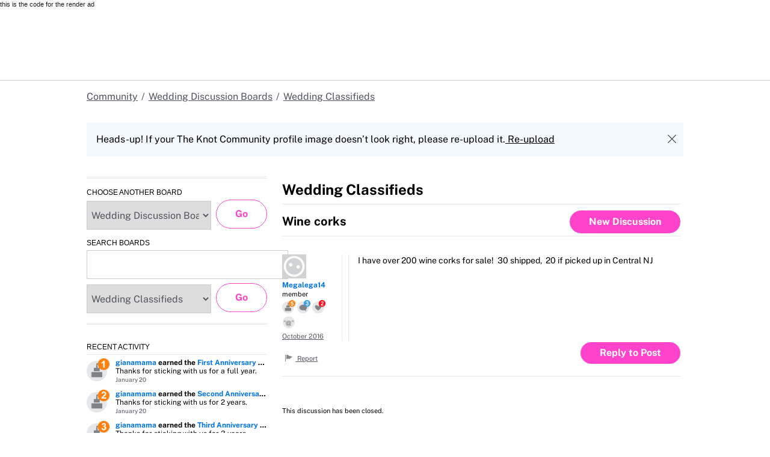

--- FILE ---
content_type: text/html; charset=utf-8
request_url: https://www.google.com/recaptcha/api2/aframe
body_size: 181
content:
<!DOCTYPE HTML><html><head><meta http-equiv="content-type" content="text/html; charset=UTF-8"></head><body><script nonce="7wAckVsdiGmylDICECid3g">/** Anti-fraud and anti-abuse applications only. See google.com/recaptcha */ try{var clients={'sodar':'https://pagead2.googlesyndication.com/pagead/sodar?'};window.addEventListener("message",function(a){try{if(a.source===window.parent){var b=JSON.parse(a.data);var c=clients[b['id']];if(c){var d=document.createElement('img');d.src=c+b['params']+'&rc='+(localStorage.getItem("rc::a")?sessionStorage.getItem("rc::b"):"");window.document.body.appendChild(d);sessionStorage.setItem("rc::e",parseInt(sessionStorage.getItem("rc::e")||0)+1);localStorage.setItem("rc::h",'1768980271198');}}}catch(b){}});window.parent.postMessage("_grecaptcha_ready", "*");}catch(b){}</script></body></html>

--- FILE ---
content_type: text/css
request_url: https://s3.amazonaws.com/theknot.com/forums/union/community_footer_init-a963f4103f7af332faea.css
body_size: 4872
content:
a{color:var(--tkww-union-links-default-color,var(--tkww-union-color-link-on-light, var(--tkww-union-color-additional-01extra-400, #0073E6)));text-decoration:none}a:hover{text-decoration:underline}:focus{outline:none}:focus-visible{outline-color:var(--tkww-union-essentials-outline-color,var(--tkww-union-color-additional-01extra-400, #0073E6));outline-offset:var(--tkww-union-essentials-outline-offset,2px);outline-style:solid;outline-width:3px}html{box-sizing:border-box;-webkit-text-size-adjust:100%;-ms-text-size-adjust:100%}*,:after,:before{box-sizing:inherit}body,h1,h2,h3,h4,h5,h6,ol,ul{margin:0;padding:0}img,picture{display:block;height:auto;max-width:100%;width:auto}[role=button],a,area,button,input,label,select,summary,textarea{touch-action:manipulation}button,input,select,textarea{color:inherit;font-family:inherit}button{background:none;border:none;cursor:pointer;font-size:inherit;line-height:inherit;margin:0;padding:0}html{font-family:var(--tkww-union-typography-primary-font-family, union-primary-font, union-sans-serif, -apple-system, system-ui, BlinkMacSystemFont, "Segoe UI", Roboto, "Helvetica Neue", Arial, sans-serif);font-weight:var(--tkww-union-typography-regular-font-weight, 400)}h1{font-weight:var(--tkww-union-typography-category-h1-font-weight, var(--tkww-union-typography-bold-font-weight, 500));font-family:var(--tkww-union-typography-category-h1-font-family, var(--tkww-union-typography-primary-font-family, union-primary-font, union-sans-serif, -apple-system, system-ui, BlinkMacSystemFont, "Segoe UI", Roboto, "Helvetica Neue", Arial, sans-serif));font-size:var(--tkww-union-typography-category-h1-font-size, 1.875rem);line-height:var(--tkww-union-typography-category-h1-line-height, 1.2)}h2{font-weight:var(--tkww-union-typography-category-h2-font-weight, var(--tkww-union-typography-bold-font-weight, 500));font-family:var(--tkww-union-typography-category-h2-font-family, var(--tkww-union-typography-primary-font-family, union-primary-font, union-sans-serif, -apple-system, system-ui, BlinkMacSystemFont, "Segoe UI", Roboto, "Helvetica Neue", Arial, sans-serif));font-size:var(--tkww-union-typography-category-h2-font-size, 1.75rem);line-height:var(--tkww-union-typography-category-h2-line-height, 1.2142857143)}h3{letter-spacing:var(--tkww-union-typography-category-h3-letter-spacing, 0);font-weight:var(--tkww-union-typography-category-h3-font-weight, var(--tkww-union-typography-bold-font-weight, 500));font-family:var(--tkww-union-typography-category-h3-font-family, var(--tkww-union-typography-primary-font-family, union-primary-font, union-sans-serif, -apple-system, system-ui, BlinkMacSystemFont, "Segoe UI", Roboto, "Helvetica Neue", Arial, sans-serif));font-size:var(--tkww-union-typography-category-h3-font-size, var(--tkww-union-typography-scale-600-font-size, 1.5rem));line-height:var(--tkww-union-typography-category-h3-line-height, 1.1666666667)}h4{letter-spacing:var(--tkww-union-typography-category-h4-letter-spacing, 0);font-weight:var(--tkww-union-typography-category-h4-font-weight, var(--tkww-union-typography-bold-font-weight, 500));font-family:var(--tkww-union-typography-category-h4-font-family, var(--tkww-union-typography-primary-font-family, union-primary-font, union-sans-serif, -apple-system, system-ui, BlinkMacSystemFont, "Segoe UI", Roboto, "Helvetica Neue", Arial, sans-serif));font-size:var(--tkww-union-typography-category-h4-font-size, 1.375rem);line-height:var(--tkww-union-typography-category-h4-line-height, 1.1818181818)}@media (max-width: 767.98px){h1{font-size:var(--tkww-union-typography-category-h1-font-size, 1.75rem);line-height:var(--tkww-union-typography-category-h1-line-height, 1.2142857143)}}@media (max-width: 767.98px){h2{font-size:var(--tkww-union-typography-category-h2-font-size, 1.625rem);line-height:var(--tkww-union-typography-category-h2-line-height, 1.2307692308)}}@media (max-width: 767.98px){h3{font-size:var(--tkww-union-typography-category-h3-font-size, 1.5rem);line-height:var(--tkww-union-typography-category-h3-line-height, 1.1666666667)}}@media (max-width: 767.98px){h4{font-size:var(--tkww-union-typography-category-h4-font-size, 1.375rem);line-height:var(--tkww-union-typography-category-h4-line-height, 1.1818181818)}}p{font-size:var(--tkww-union-typography-scale-300-font-size, 1rem);line-height:var(--tkww-union-typography-scale-300-line-height, 1.5)}strong{font-weight:500}em{font-style:italic}a{font-family:var(--tkww-union-typography-primary-font-family, union-primary-font, union-sans-serif, -apple-system, system-ui, BlinkMacSystemFont, "Segoe UI", Roboto, "Helvetica Neue", Arial, sans-serif);font-weight:inherit}p{margin-bottom:1.5rem;margin-top:1.5rem}html{font-size:var(--tkww-union-typography-base-font-size,16px);line-height:var(--tkww-union-typography-base-line-height,1.5)}body{-webkit-font-smoothing:antialiased;-moz-osx-font-smoothing:grayscale}

--- FILE ---
content_type: application/javascript
request_url: https://s3.amazonaws.com/theknot.com/forums/union/community_header_init-a963f4103f7af332faea.js
body_size: 723525
content:
!function(t,e){if("object"==typeof exports&&"object"==typeof module)module.exports=e();else if("function"==typeof define&&define.amd)define([],e);else{var r=e();for(var n in r)("object"==typeof exports?exports:t)[n]=r[n]}}(window,(function(){return function(t){var e={};function r(n){if(e[n])return e[n].exports;var o=e[n]={i:n,l:!1,exports:{}};return t[n].call(o.exports,o,o.exports,r),o.l=!0,o.exports}return r.m=t,r.c=e,r.d=function(t,e,n){r.o(t,e)||Object.defineProperty(t,e,{enumerable:!0,get:n})},r.r=function(t){"undefined"!=typeof Symbol&&Symbol.toStringTag&&Object.defineProperty(t,Symbol.toStringTag,{value:"Module"}),Object.defineProperty(t,"__esModule",{value:!0})},r.t=function(t,e){if(1&e&&(t=r(t)),8&e)return t;if(4&e&&"object"==typeof t&&t&&t.__esModule)return t;var n=Object.create(null);if(r.r(n),Object.defineProperty(n,"default",{enumerable:!0,value:t}),2&e&&"string"!=typeof t)for(var o in t)r.d(n,o,function(e){return t[e]}.bind(null,o));return n},r.n=function(t){var e=t&&t.__esModule?function(){return t.default}:function(){return t};return r.d(e,"a",e),e},r.o=function(t,e){return Object.prototype.hasOwnProperty.call(t,e)},r.p="",r(r.s=1350)}([function(t,e,r){r(377),r(378);t.exports=r(379)},function(t,e,r){t.exports=r(979)()},function(t,e,r){"use strict";r.d(e,"a",(function(){return u}));var n=r(230),o=r.n(n),i=r(554),a=r.n(i);function u(){var t;return(u=o.a?a()(t=o.a).call(t):function(t){for(var e=1;e<arguments.length;e++){var r=arguments[e];for(var n in r)Object.prototype.hasOwnProperty.call(r,n)&&(t[n]=r[n])}return t}).apply(this,arguments)}},function(t,e,r){"use strict";var n=r(12),o=r(122),i=r(216),a=r(9),u=r(133).f,s=r(242),c=r(25),l=r(39),f=r(43),p=r(18),h=function(t){var e=function(r,n,i){if(this instanceof e){switch(arguments.length){case 0:return new t;case 1:return new t(r);case 2:return new t(r,n)}return new t(r,n,i)}return o(t,this,arguments)};return e.prototype=t.prototype,e};t.exports=function(t,e){var r,o,d,v,y,g,m,w,b,x=t.target,k=t.global,S=t.stat,E=t.proto,O=k?n:S?n[x]:(n[x]||{}).prototype,T=k?c:c[x]||f(c,x,{})[x],P=T.prototype;for(v in e)o=!(r=s(k?v:x+(S?".":"#")+v,t.forced))&&O&&p(O,v),g=T[v],o&&(m=t.dontCallGetSet?(b=u(O,v))&&b.value:O[v]),y=o&&m?m:e[v],o&&typeof g==typeof y||(w=t.bind&&o?l(y,n):t.wrap&&o?h(y):E&&a(y)?i(y):y,(t.sham||y&&y.sham||g&&g.sham)&&f(w,"sham",!0),f(T,v,w),E&&(p(c,d=x+"Prototype")||f(c,d,{}),f(c[d],v,y),t.real&&P&&(r||!P[v])&&f(P,v,y)))}},function(t,e,r){"use strict";r.d(e,"a",(function(){return o}));var n=r(142);function o(t,e){return function(t,e){return e.get?e.get.call(t):e.value}(t,Object(n.a)(t,e,"get"))}},function(t,e,r){var n=r(46),o=r(80),i=r(158),a=r(144),u=r(191),s=function(t,e,r){var c,l,f,p,h=t&s.F,d=t&s.G,v=t&s.S,y=t&s.P,g=t&s.B,m=d?n:v?n[e]||(n[e]={}):(n[e]||{}).prototype,w=d?o:o[e]||(o[e]={}),b=w.prototype||(w.prototype={});for(c in d&&(r=e),r)f=((l=!h&&m&&void 0!==m[c])?m:r)[c],p=g&&l?u(f,n):y&&"function"==typeof f?u(Function.call,f):f,m&&a(m,c,f,t&s.U),w[c]!=f&&i(w,c,p),y&&b[c]!=f&&(b[c]=f)};n.core=o,s.F=1,s.G=2,s.S=4,s.P=8,s.B=16,s.W=32,s.U=64,s.R=128,t.exports=s},function(t,e,r){"use strict";t.exports=function(t){try{return!!t()}catch(t){return!0}}},function(t,e,r){"use strict";var n=r(109),o=Function.prototype,i=o.call,a=n&&o.bind.bind(i,i);t.exports=n?a:function(t){return function(){return i.apply(t,arguments)}}},function(t,e){t.exports=function(){}},function(t,e,r){"use strict";var n=r(239),o=n.all;t.exports=n.IS_HTMLDDA?function(t){return"function"==typeof t||t===o}:function(t){return"function"==typeof t}},function(t,e,r){"use strict";var n=r(109),o=Function.prototype.call;t.exports=n?o.bind(o):function(){return o.apply(o,arguments)}},function(t,e,r){t.exports=r(708)},function(t,e,r){"use strict";(function(e){var r=function(t){return t&&t.Math===Math&&t};t.exports=r("object"==typeof globalThis&&globalThis)||r("object"==typeof window&&window)||r("object"==typeof self&&self)||r("object"==typeof e&&e)||function(){return this}()||this||Function("return this")()}).call(this,r(81))},function(t,e,r){t.exports=r(694)},function(t,e,r){"use strict";var n=r(12),o=r(85),i=r(18),a=r(135),u=r(84),s=r(240),c=n.Symbol,l=o("wks"),f=s?c.for||c:c&&c.withoutSetter||a;t.exports=function(t){return i(l,t)||(l[t]=u&&i(c,t)?c[t]:f("Symbol."+t)),l[t]}},function(t,e,r){t.exports=r(731)},function(t,e,r){"use strict";var n=r(25),o=r(18),i=r(141),a=r(37).f;t.exports=function(t){var e=n.Symbol||(n.Symbol={});o(e,t)||a(e,t,{value:i.f(t)})}},function(t,e,r){var n;
/*!
	Copyright (c) 2018 Jed Watson.
	Licensed under the MIT License (MIT), see
	http://jedwatson.github.io/classnames
*/!function(){"use strict";var r={}.hasOwnProperty;function o(){for(var t=[],e=0;e<arguments.length;e++){var n=arguments[e];if(n){var i=typeof n;if("string"===i||"number"===i)t.push(n);else if(Array.isArray(n)){if(n.length){var a=o.apply(null,n);a&&t.push(a)}}else if("object"===i){if(n.toString!==Object.prototype.toString&&!n.toString.toString().includes("[native code]")){t.push(n.toString());continue}for(var u in n)r.call(n,u)&&n[u]&&t.push(u)}}}return t.join(" ")}t.exports?(o.default=o,t.exports=o):void 0===(n=function(){return o}.apply(e,[]))||(t.exports=n)}()},function(t,e,r){"use strict";var n=r(7),o=r(44),i=n({}.hasOwnProperty);t.exports=Object.hasOwn||function(t,e){return i(o(t),e)}},function(t,e,r){"use strict";var n=r(9),o=r(239),i=o.all;t.exports=o.IS_HTMLDDA?function(t){return"object"==typeof t?null!==t:n(t)||t===i}:function(t){return"object"==typeof t?null!==t:n(t)}},function(t,e,r){t.exports=r(424)},function(t,e,r){"use strict";var n=r(25),o=r(12),i=r(9),a=function(t){return i(t)?t:void 0};t.exports=function(t,e){return arguments.length<2?a(n[t])||a(o[t]):n[t]&&n[t][e]||o[t]&&o[t][e]}},function(t,e,r){t.exports=r(739)},function(t,e,r){"use strict";var n=r(6);t.exports=!n((function(){return 7!==Object.defineProperty({},1,{get:function(){return 7}})[1]}))},function(t,e,r){"use strict";r.d(e,"a",(function(){return h}));var n=r(203),o=r.n(n),i=r(97),a=r.n(i),u=r(269),s=r.n(u);function c(t){return(c="function"==typeof a.a&&"symbol"==typeof s.a?function(t){return typeof t}:function(t){return t&&"function"==typeof a.a&&t.constructor===a.a&&t!==a.a.prototype?"symbol":typeof t})(t)}var l=r(270),f=r.n(l);function p(t){var e=function(t,e){if("object"!==c(t)||null===t)return t;var r=t[f.a];if(void 0!==r){var n=r.call(t,e||"default");if("object"!==c(n))return n;throw new TypeError("@@toPrimitive must return a primitive value.")}return("string"===e?String:Number)(t)}(t,"string");return"symbol"===c(e)?e:String(e)}function h(t,e,r){return(e=p(e))in t?o()(t,e,{value:r,enumerable:!0,configurable:!0,writable:!0}):t[e]=r,t}},function(t,e,r){"use strict";t.exports={}},function(t,e,r){"use strict";var n=r(9),o=r(74),i=TypeError;t.exports=function(t){if(n(t))return t;throw i(o(t)+" is not a function")}},function(t,e,r){t.exports=r(959)},function(t,e,r){"use strict";r.d(e,"a",(function(){return o}));var n=r(142);function o(t,e,r){return function(t,e,r){if(e.set)e.set.call(t,r);else{if(!e.writable)throw new TypeError("attempted to set read only private field");e.value=r}}(t,Object(n.a)(t,e,"set"),r),r}},function(t,e,r){"use strict";var n=r(19),o=String,i=TypeError;t.exports=function(t){if(n(t))return t;throw i(o(t)+" is not an object")}},function(t,e,r){"use strict";var n=r(7);t.exports=n({}.isPrototypeOf)},function(t,e,r){var n=r(211),o=Function.prototype,i=o.call,a=n&&o.bind.bind(i,i);t.exports=n?a:function(t){return function(){return i.apply(t,arguments)}}},function(t,e,r){"use strict";r.d(e,"a",(function(){return ot})),r.d(e,"e",(function(){return ut})),r.d(e,"b",(function(){return lt})),r.d(e,"c",(function(){return pt})),r.d(e,"d",(function(){return ht})),r.d(e,"p",(function(){return yt})),r.d(e,"i",(function(){return gt})),r.d(e,"k",(function(){return mt})),r.d(e,"l",(function(){return wt})),r.d(e,"f",(function(){return bt})),r.d(e,"m",(function(){return Ot})),r.d(e,"o",(function(){return Tt})),r.d(e,"n",(function(){return Pt})),r.d(e,"g",(function(){return _t})),r.d(e,"h",(function(){return Ct})),r.d(e,"j",(function(){return jt}));var n=r(4),o=r(28),i=r(70),a=r.n(i),u=r(20),s=r.n(u),c=r(227),l=r(185),f=r.n(l),p=r(156),h=r.n(p),d=r(536),v=r.n(d),y=r(95),g=r.n(y),m=r(22),w=r.n(m),b=r(537),x=r.n(b),k=r(538),S=r.n(k);const E=["id","first_name","last_name","wedding_date","legacy_user_id","email","username","budget","number_of_guests","created_at"],O=t=>t.replace(/^(\d{2})\/(\d{2})\/(\d{4})$/,"$3-$1-$2"),T=(t,e)=>h()(t).call(t,t=>{let{address_type:r}=t;return r===e})||null,P=t=>`${t.city}, ${t.state}`,_=(t,e)=>{var r;return v()(g()(r=w()(t)).call(r,e))};var C=function(t){let e=arguments.length>1&&void 0!==arguments[1]?arguments[1]:[];const r=_(x()(t,E),t=>{let[e,r]=t;const n=r||null;return"budget"===e?["weddingBudget",n]:"number_of_guests"===e?["weddingSize",n]:"wedding_date"===e?["weddingDate",n&&O(n)]:"legacy_user_id"===e?["userId",n]:"id"===e?["memberId",n]:[S()(e),n]}),n=T(e,"wedding"),o=T(e,"account_create");return{...r,weddingLocation:n&&P(n),weddingMarketCode:n&&n.market_code,accountCreateMarketCode:o&&o.market_code}};const j=async t=>{const e=new Error(t.message);e.stack=t.stack;const r=(t=>{var e;if(!t.response||void 0===t.response.status||t.response.status>=500)return"Unable to contact membership service. Try again later.";const{response:r,body:n}=t,{detail:o,field:i}=(null==n||null===(e=n.errors)||void 0===e?void 0:e[0])||{};return 422===r.status&&i?`${f()(i)} ${o}`:o})(t);return e.data={userFacingError:r},t.response&&(e.response=t.response,e.body=t.body),e},F=t=>{let{response:e,body:r}=t;return{response:e,body:r,data:(t=>{const e=t.members,{addresses:r}=t.linked;return{...t.linked.sessions&&{session:t.linked.sessions[0]},member:e,addresses:r,analyticsProperties:{memberProperties:C(e,r),accountCreateProperties:{product:e.application,reason:e.action}}}})(r)}},N=t=>{let{response:e,body:r}=t;return{response:e,body:r,data:(t=>{const e=t.linked.members[0],r=[];return{session:t.sessions,member:e,addresses:r,analyticsProperties:{memberProperties:C(e,r),accountCreateProperties:{product:e.application,reason:e.action}}}})(r)}};var I=r(535),A=r(129),L=r.n(A);const M=["wedding_date","engagement_date","number_of_guests","budget","budget_value","themes","colors"];function R(t){var e;const r=t.addresses&&h()(e=t.addresses).call(e,t=>"wedding"===t.address_type),n=L()(M).call(M,e=>Object.prototype.hasOwnProperty.call(t,e));if(r||n)throw new Error("Wedding related attributes should be passed to the Wedding API. See. http://api-docs.eng.xogrp.com/details/production-wedding-api.")}function z(t,e,r){!function(t,e){if(e.has(t))throw new TypeError("Cannot initialize the same private elements twice on an object")}(t,e),e.set(t,r)}var D=new s.a,U=new s.a;class B{constructor(){let{payloadValidator:t=R,request:e=c.a,...r}=arguments.length>0&&void 0!==arguments[0]?arguments[0]:{};z(this,D,{writable:!0,value:void 0}),z(this,U,{writable:!0,value:void 0});const{host:n,apiKey:i,version:a}=Object(I.a)(r);Object(o.a)(this,U,t),Object(o.a)(this,D,e.host(n).query({apikey:i}).set("Accept-Version",a))}createMember(t){return Object(n.a)(this,U).call(this,t),Object(n.a)(this,D).post("/members").set("Content-Type","application/json").send({members:t}).readJsonBody().mapResponse(F).mapError(j)}createSession(t){return Object(n.a)(this,D).post("/sessions").set("Content-Type","application/json").send({sessions:t}).readJsonBody().mapResponse(N).mapError(j)}isLoggedIn(){let{token:t}=arguments.length>0&&void 0!==arguments[0]?arguments[0]:{};return Object(n.a)(this,D).head("/sessions").set("MEMBERSHIP-SESSION-TOKEN",t)}getMember(t){let{token:e}=t;return Object(n.a)(this,D).get("/members").set("MEMBERSHIP-SESSION-TOKEN",e).readJsonBody().mapResponse(F).mapError(j)}updateMember(t){let{token:e,member:r}=t;return Object(n.a)(this,U).call(this,r),Object(n.a)(this,D).patch("/members").set("MEMBERSHIP-SESSION-TOKEN",e).set("Content-Type","application/json").send({members:r}).readJsonBody().mapResponse(F).mapError(j)}deleteSession(t){let{token:e}=t;return Object(n.a)(this,D).del("/sessions").set("MEMBERSHIP-SESSION-TOKEN",e)}changePassword(t){let{token:e,member:r}=t;return Object(n.a)(this,U).call(this,r),Object(n.a)(this,D).put("/members/change_password").set("MEMBERSHIP-SESSION-TOKEN",e).set("Content-Type","application/json").send(r).readJsonBody().mapResponse(F).mapError(j)}deactivate(t){let{token:e}=t;return Object(n.a)(this,D).patch("/members/deactivate").set("MEMBERSHIP-SESSION-TOKEN",e).readJsonErrorBody().mapError(j)}sendResetPasswordLink(t){let{email:e}=t;return Object(n.a)(this,D).post("/members/send_reset_password_link").set("Content-Type","application/json").send({email:e}).readJsonErrorBody().mapError(j)}resetPasswordTokens(t){return Object(n.a)(this,D).patch("/members/reset_password_tokens").set("Content-Type","application/json").send(t).readJsonErrorBody().mapError(j)}validResetPasswordToken(t){return Object(n.a)(this,D).get("/members/reset_password_tokens/"+t).readJsonErrorBody().mapError(j)}}var H=r(539),$=r(542),W=r(229),V=r.n(W);function q(t,e,r){!function(t,e){if(e.has(t))throw new TypeError("Cannot initialize the same private elements twice on an object")}(t,e),e.set(t,r)}var G=new s.a,X=new s.a,Y=new s.a,K=new s.a;class J{constructor(){let{persistenceOptions:t,clientOptions:e,analyticsOptions:r,client:i=new B(e),persistence:a=new H.a(t),analytics:u=new $.a(r)}=arguments.length>0&&void 0!==arguments[0]?arguments[0]:{};q(this,G,{writable:!0,value:void 0}),q(this,X,{writable:!0,value:void 0}),q(this,Y,{writable:!0,value:void 0}),q(this,K,{writable:!0,value:t=>(Object(n.a)(this,X).onLogIn(t.data.session),t)}),Object(o.a)(this,G,i),Object(o.a)(this,X,a),Object(o.a)(this,Y,u)}signUp(t){const e={brand_version:Object(n.a)(this,X).getBrandVersion(),...t};return Object(n.a)(this,G).createMember(e).then(Object(n.a)(this,K)).then(t=>Object(n.a)(this,Y).reportSignUp(t.data).then(()=>t))}logIn(t){return Object(n.a)(this,G).createSession(t).then(Object(n.a)(this,K)).then(t=>Object(n.a)(this,Y).reportLogIn(t.data).then(()=>t))}getSessionToken(){return Object(n.a)(this,X).getSessionToken()}getMember(){const t=this.getSessionToken();return t?Object(n.a)(this,G).getMember({token:t}):a.a.reject((()=>{const t=new Error("Unauthorized");return V()(t,{data:{userFacingError:"Invalid session token."},body:{errors:[{detail:"Invalid session token.",title:"unauthorized"}]},response:{ok:!1,status:401}}),t})())}updateMember(t){return Object(n.a)(this,G).updateMember({token:this.getSessionToken(),member:t})}changePassword(t){return Object(n.a)(this,G).changePassword({token:this.getSessionToken(),member:t}).then(Object(n.a)(this,K))}logOut(){const t=this.getSessionToken();return t?(Object(n.a)(this,X).deleteSessionToken(),Object(n.a)(this,Y).reset(),Object(n.a)(this,G).deleteSession({token:t})):a.a.resolve({response:{ok:!0,status:204}})}deactivate(){return Object(n.a)(this,G).deactivate({token:this.getSessionToken()}).then(t=>(Object(n.a)(this,X).deleteSessionToken(),t))}sendResetPasswordEmail(t){let{email:e}=t;return Object(n.a)(this,G).sendResetPasswordLink({email:e})}resetPassword(t){return Object(n.a)(this,G).resetPasswordTokens(t)}validResetPasswordToken(t){return Object(n.a)(this,G).validResetPasswordToken(t)}}const Q=new J({client:new B});var Z=r(8),tt=r.n(Z);const et=t=>{let e,r,n;return t[0]&&"object"==typeof t[0]?[e,r=tt.a,n=tt.a]=t:[r=tt.a,n=tt.a]=t,[e,r,n]};var rt=(t,e)=>function(){for(var r=arguments.length,n=new Array(r),o=0;o<r;o++)n[o]=arguments[o];const[i,a,u]=et(n);return function(r,n){let{membershipService:o=Q}=arguments.length>2&&void 0!==arguments[2]?arguments[2]:{};return r({type:t.progress}),e(o,i).then(e=>(r({type:t.success,payload:e.data||{}}),e.data)).then(a).catch(e=>{r({type:t.error,error:e}),u(e)})}};const nt="@xo-union/store-membership/FETCH_START",ot="@xo-union/store-membership/FETCH_SUCCESS",it="@xo-union/store-membership/FETCH_ERROR",at="@xo-union/store-membership/SIGN_UP_START",ut="@xo-union/store-membership/SIGN_UP_SUCCESS",st="@xo-union/store-membership/SIGN_UP_ERROR",ct="@xo-union/store-membership/LOG_IN_START",lt="@xo-union/store-membership/LOG_IN_SUCCESS",ft="@xo-union/store-membership/LOG_IN_ERROR",pt="@xo-union/store-membership/LOG_OUT_START",ht="@xo-union/store-membership/LOG_OUT_SUCCESS",dt="@xo-union/store-membership/LOG_OUT_ERROR",vt="@xo-union/store-membership/CLEAR_ERROR",yt=rt({progress:at,success:ut,error:st},(t,e)=>t.signUp(e)),gt=rt({progress:nt,success:ot,error:it},t=>t.getMember()),mt=rt({progress:ct,success:lt,error:ft},(t,e)=>t.logIn(e)),wt=rt({progress:pt,success:ht,error:dt},t=>t.logOut()),bt=t=>({type:vt,errorType:t}),xt={member:null,errors:{},inProgress:{FETCH:!1,SIGN_UP:!1,SIGN_IN:!1}},kt=(t,e,r)=>({...t,inProgress:{...t.inProgress,[r]:!0}}),St=(t,e,r)=>({...t,analyticsProperties:e.payload.analyticsProperties||null,member:e.payload.member||null,addresses:e.payload.addresses||null,session:e.payload.session||null,errors:{...t.errors,[r]:null},inProgress:{...t.inProgress,[r]:!1}}),Et=(t,e,r)=>({...t,errors:{...t.errors,[r]:e.error},inProgress:{...t.inProgress,[r]:!1}}),Ot=function(){let t=arguments.length>0&&void 0!==arguments[0]?arguments[0]:xt,e=arguments.length>1?arguments[1]:void 0;switch(e.type){case nt:return kt(t,0,"FETCH");case at:return kt(t,0,"SIGN_UP");case ct:return kt(t,0,"LOG_IN");case pt:return kt(t,0,"LOG_OUT");case ot:return St(t,e,"FETCH");case ut:return St(t,e,"SIGN_UP");case lt:return St(t,e,"LOG_IN");case ht:return St(t,e,"LOG_OUT");case it:return Et(t,e,"FETCH");case st:return Et(t,e,"SIGN_UP");case ft:return Et(t,e,"LOG_IN");case dt:return Et(t,e,"LOG_OUT");case vt:return{...t,errors:{...t.errors,[e.errorType]:null}};default:return t}},Tt=t=>{const{member:e}=t.membership;return e},Pt=t=>!!Tt(t),_t=t=>e=>e.membership.errors[t],Ct=t=>e=>e.membership.inProgress[t],jt=t=>{const{member:e}=t.membership;return e&&e.id}},function(t,e,r){"use strict";var n=r(40),o=r(210),i=r(352),a=r(36),u=r(626).f,s=r(630),c=r(82),l=r(108),f=r(118),p=r(61),h=function(t){var e=function(r,n,i){if(this instanceof e){switch(arguments.length){case 0:return new t;case 1:return new t(r);case 2:return new t(r,n)}return new t(r,n,i)}return o(t,this,arguments)};return e.prototype=t.prototype,e};t.exports=function(t,e){var r,o,d,v,y,g,m,w,b,x=t.target,k=t.global,S=t.stat,E=t.proto,O=k?n:S?n[x]:(n[x]||{}).prototype,T=k?c:c[x]||f(c,x,{})[x],P=T.prototype;for(v in e)o=!(r=s(k?v:x+(S?".":"#")+v,t.forced))&&O&&p(O,v),g=T[v],o&&(m=t.dontCallGetSet?(b=u(O,v))&&b.value:O[v]),y=o&&m?m:e[v],o&&typeof g==typeof y||(w=t.bind&&o?l(y,n):t.wrap&&o?h(y):E&&a(y)?i(y):y,(t.sham||y&&y.sham||g&&g.sham)&&f(w,"sham",!0),f(T,v,w),E&&(p(c,d=x+"Prototype")||f(c,d,{}),f(c[d],v,y),t.real&&P&&(r||!P[v])&&f(P,v,y)))}},,function(t,e){t.exports=function(t){try{return!!t()}catch(t){return!0}}},function(t,e,r){var n=r(353),o=n.all;t.exports=n.IS_HTMLDDA?function(t){return"function"==typeof t||t===o}:function(t){return"function"==typeof t}},function(t,e,r){"use strict";var n=r(23),o=r(241),i=r(243),a=r(29),u=r(134),s=TypeError,c=Object.defineProperty,l=Object.getOwnPropertyDescriptor;e.f=n?i?function(t,e,r){if(a(t),e=u(e),a(r),"function"==typeof t&&"prototype"===e&&"value"in r&&"writable"in r&&!r.writable){var n=l(t,e);n&&n.writable&&(t[e]=r.value,r={configurable:"configurable"in r?r.configurable:n.configurable,enumerable:"enumerable"in r?r.enumerable:n.enumerable,writable:!1})}return c(t,e,r)}:c:function(t,e,r){if(a(t),e=u(e),a(r),o)try{return c(t,e,r)}catch(t){}if("get"in r||"set"in r)throw s("Accessors not supported");return"value"in r&&(t[e]=r.value),t}},function(t,e,r){t.exports=r(982)},function(t,e,r){"use strict";var n=r(216),o=r(26),i=r(109),a=n(n.bind);t.exports=function(t,e){return o(t),void 0===e?t:i?a(t,e):function(){return t.apply(e,arguments)}}},function(t,e,r){(function(e){var r=function(t){return t&&t.Math==Math&&t};t.exports=r("object"==typeof globalThis&&globalThis)||r("object"==typeof window&&window)||r("object"==typeof self&&self)||r("object"==typeof e&&e)||function(){return this}()||Function("return this")()}).call(this,r(81))},function(t,e,r){"use strict";t.exports=!0},function(t,e,r){"use strict";var n=r(74);t.exports=function(t){if("object"==typeof t&&"size"in t&&"has"in t&&"add"in t&&"delete"in t&&"keys"in t)return t;throw TypeError(n(t)+" is not a set")}},function(t,e,r){"use strict";var n=r(23),o=r(37),i=r(67);t.exports=n?function(t,e,r){return o.f(t,e,i(1,r))}:function(t,e,r){return t[e]=r,t}},function(t,e,r){"use strict";var n=r(148),o=Object;t.exports=function(t){return o(n(t))}},function(t,e,r){"use strict";var n=r(75),o=String;t.exports=function(t){if("Symbol"===n(t))throw TypeError("Cannot convert a Symbol value to a string");return o(t)}},function(t,e){var r=t.exports="undefined"!=typeof window&&window.Math==Math?window:"undefined"!=typeof self&&self.Math==Math?self:Function("return this")();"number"==typeof __g&&(__g=r)},function(t,e){t.exports=function(t){try{return!!t()}catch(t){return!0}}},function(t,e,r){var n=r(49);t.exports=function(t){if(!n(t))throw TypeError(t+" is not an object!");return t}},function(t,e){t.exports=function(t){return"object"==typeof t?null!==t:"function"==typeof t}},function(t,e,r){"use strict";var n=r(39),o=r(10),i=r(29),a=r(74),u=r(299),s=r(56),c=r(30),l=r(218),f=r(162),p=r(180),h=TypeError,d=function(t,e){this.stopped=t,this.result=e},v=d.prototype;t.exports=function(t,e,r){var y,g,m,w,b,x,k,S=r&&r.that,E=!(!r||!r.AS_ENTRIES),O=!(!r||!r.IS_RECORD),T=!(!r||!r.IS_ITERATOR),P=!(!r||!r.INTERRUPTED),_=n(e,S),C=function(t){return y&&p(y,"normal",t),new d(!0,t)},j=function(t){return E?(i(t),P?_(t[0],t[1],C):_(t[0],t[1])):P?_(t,C):_(t)};if(O)y=t.iterator;else if(T)y=t;else{if(!(g=f(t)))throw h(a(t)+" is not iterable");if(u(g)){for(m=0,w=s(t);w>m;m++)if((b=j(t[m]))&&c(v,b))return b;return new d(!1)}y=l(t,g)}for(x=O?t.next:y.next;!(k=o(x,y)).done;){try{b=j(k.value)}catch(t){p(y,"throw",t)}if("object"==typeof b&&b&&c(v,b))return b}return new d(!1)}},function(t,e,r){"use strict";var n=r(43);t.exports=function(t,e,r,o){return o&&o.enumerable?t[e]=r:n(t,e,r),t}},function(t,e,r){"use strict";var n=r(25);t.exports=function(t){return n[t+"Prototype"]}},function(t,e,r){"use strict";!function t(){if("undefined"!=typeof __REACT_DEVTOOLS_GLOBAL_HOOK__&&"function"==typeof __REACT_DEVTOOLS_GLOBAL_HOOK__.checkDCE){0;try{__REACT_DEVTOOLS_GLOBAL_HOOK__.checkDCE(t)}catch(t){console.error(t)}}}(),t.exports=r(380)},function(t,e,r){var n=r(35);t.exports=!n((function(){return 7!=Object.defineProperty({},1,{get:function(){return 7}})[1]}))},function(t,e,r){var n=r(36),o=r(353),i=o.all;t.exports=o.IS_HTMLDDA?function(t){return"object"==typeof t?null!==t:n(t)||t===i}:function(t){return"object"==typeof t?null!==t:n(t)}},function(t,e,r){"use strict";var n=r(398);t.exports=function(t){return n(t.length)}},function(t,e,r){"use strict";var n,o,i,a=r(247),u=r(12),s=r(19),c=r(43),l=r(18),f=r(175),p=r(136),h=r(104),d=u.TypeError,v=u.WeakMap;if(a||f.state){var y=f.state||(f.state=new v);y.get=y.get,y.has=y.has,y.set=y.set,n=function(t,e){if(y.has(t))throw d("Object already initialized");return e.facade=t,y.set(t,e),e},o=function(t){return y.get(t)||{}},i=function(t){return y.has(t)}}else{var g=p("state");h[g]=!0,n=function(t,e){if(l(t,g))throw d("Object already initialized");return e.facade=t,c(t,g,e),e},o=function(t){return l(t,g)?t[g]:{}},i=function(t){return l(t,g)}}t.exports={set:n,get:o,has:i,enforce:function(t){return i(t)?o(t):n(t,{})},getterFor:function(t){return function(e){var r;if(!s(e)||(r=o(e)).type!==t)throw d("Incompatible receiver, "+t+" required");return r}}}},function(t,e,r){"use strict";var n=r(26),o=TypeError,i=function(t){var e,r;this.promise=new t((function(t,n){if(void 0!==e||void 0!==r)throw o("Bad Promise constructor");e=t,r=n})),this.resolve=n(e),this.reject=n(r)};t.exports.f=function(t){return new i(t)}},function(t,e,r){var n=r(211),o=Function.prototype.call;t.exports=n?o.bind(o):function(){return o.apply(o,arguments)}},function(t,e,r){var n=r(40),o=r(356),i=r(61),a=r(289),u=r(285),s=r(354),c=n.Symbol,l=o("wks"),f=s?c.for||c:c&&c.withoutSetter||a;t.exports=function(t){return i(l,t)||(l[t]=u&&i(c,t)?c[t]:f("Symbol."+t)),l[t]}},function(t,e,r){var n=r(31),o=r(117),i=n({}.hasOwnProperty);t.exports=Object.hasOwn||function(t,e){return i(o(t),e)}},function(t,e,r){"use strict";t.exports=function(t){return null==t}},function(t,e,r){"use strict";var n=r(179),o=r(37).f,i=r(43),a=r(18),u=r(404),s=r(14)("toStringTag");t.exports=function(t,e,r,c){if(t){var l=r?t:t.prototype;a(l,s)||o(l,s,{configurable:!0,value:e}),c&&!n&&i(l,"toString",u)}}},function(t,e,r){t.exports=r(839)},function(t,e,r){"use strict";var n=r(7),o=n({}.toString),i=n("".slice);t.exports=function(t){return i(o(t),8,-1)}},function(t,e,r){t.exports=r(965)},function(t,e,r){"use strict";t.exports=function(t,e){return{enumerable:!(1&t),configurable:!(2&t),writable:!(4&t),value:e}}},function(t,e,r){"use strict";var n=r(161),o=r(148);t.exports=function(t){return n(o(t))}},function(t,e,r){"use strict";var n=r(125);t.exports=function(t,e,r){return r?n(t.keys(),e,!0):t.forEach(e)}},function(t,e,r){t.exports=r(383)},function(t,e,r){"use strict";r.d(e,"a",(function(){return f})),r.d(e,"b",(function(){return y})),r.d(e,"c",(function(){return b}));var n=r(0),o=r.n(n),i=o.a.createContext(null);var a=function(t){t()};function u(){var t=a,e=null,r=null;return{clear:function(){e=null,r=null},notify:function(){t((function(){for(var t=e;t;)t.callback(),t=t.next}))},get:function(){for(var t=[],r=e;r;)t.push(r),r=r.next;return t},subscribe:function(t){var n=!0,o=r={callback:t,next:null,prev:r};return o.prev?o.prev.next=o:e=o,function(){n&&null!==e&&(n=!1,o.next?o.next.prev=o.prev:r=o.prev,o.prev?o.prev.next=o.next:e=o.next)}}}}var s={notify:function(){},get:function(){return[]}};function c(t,e){var r,n=s;function o(){a.onStateChange&&a.onStateChange()}function i(){r||(r=e?e.addNestedSub(o):t.subscribe(o),n=u())}var a={addNestedSub:function(t){return i(),n.subscribe(t)},notifyNestedSubs:function(){n.notify()},handleChangeWrapper:o,isSubscribed:function(){return Boolean(r)},trySubscribe:i,tryUnsubscribe:function(){r&&(r(),r=void 0,n.clear(),n=s)},getListeners:function(){return n}};return a}var l="undefined"!=typeof window&&void 0!==window.document&&void 0!==window.document.createElement?n.useLayoutEffect:n.useEffect;var f=function(t){var e=t.store,r=t.context,a=t.children,u=Object(n.useMemo)((function(){var t=c(e);return{store:e,subscription:t}}),[e]),s=Object(n.useMemo)((function(){return e.getState()}),[e]);l((function(){var t=u.subscription;return t.onStateChange=t.notifyNestedSubs,t.trySubscribe(),s!==e.getState()&&t.notifyNestedSubs(),function(){t.tryUnsubscribe(),t.onStateChange=null}}),[u,s]);var f=r||i;return o.a.createElement(f.Provider,{value:u},a)};r(327),r(530);function p(){return Object(n.useContext)(i)}function h(t){void 0===t&&(t=i);var e=t===i?p:function(){return Object(n.useContext)(t)};return function(){return e().store}}var d=h();function v(t){void 0===t&&(t=i);var e=t===i?d:h(t);return function(){return e().dispatch}}var y=v(),g=function(t,e){return t===e};function m(t){void 0===t&&(t=i);var e=t===i?p:function(){return Object(n.useContext)(t)};return function(t,r){void 0===r&&(r=g);var o=e(),i=function(t,e,r,o){var i,a=Object(n.useReducer)((function(t){return t+1}),0)[1],u=Object(n.useMemo)((function(){return c(r,o)}),[r,o]),s=Object(n.useRef)(),f=Object(n.useRef)(),p=Object(n.useRef)(),h=Object(n.useRef)(),d=r.getState();try{if(t!==f.current||d!==p.current||s.current){var v=t(d);i=void 0!==h.current&&e(v,h.current)?h.current:v}else i=h.current}catch(t){throw s.current&&(t.message+="\nThe error may be correlated with this previous error:\n"+s.current.stack+"\n\n"),t}return l((function(){f.current=t,p.current=d,h.current=i,s.current=void 0})),l((function(){function t(){try{var t=r.getState();if(t===p.current)return;var n=f.current(t);if(e(n,h.current))return;h.current=n,p.current=t}catch(t){s.current=t}a()}return u.onStateChange=t,u.trySubscribe(),t(),function(){return u.tryUnsubscribe()}}),[r,u]),i}(t,r,o.store,o.subscription);return Object(n.useDebugValue)(i),i}}var w,b=m(),x=r(53);w=x.unstable_batchedUpdates,a=w},function(t,e,r){var n=r(567)("wks"),o=r(272),i=r(46).Symbol,a="function"==typeof i;(t.exports=function(t){return n[t]||(n[t]=a&&i[t]||(a?i:o)("Symbol."+t))}).store=n},function(t,e,r){var n=r(55),o=String,i=TypeError;t.exports=function(t){if(n(t))return t;throw i(o(t)+" is not an object")}},function(t,e,r){"use strict";var n=String;t.exports=function(t){try{return n(t)}catch(t){return"Object"}}},function(t,e,r){"use strict";var n=r(179),o=r(9),i=r(65),a=r(14)("toStringTag"),u=Object,s="Arguments"===i(function(){return arguments}());t.exports=n?i:function(t){var e,r,n;return void 0===t?"Undefined":null===t?"Null":"string"==typeof(r=function(t,e){try{return t[e]}catch(t){}}(e=u(t),a))?r:s?i(e):"Object"===(n=i(e))&&o(e.callee)?"Arguments":n}},function(t,e,r){"use strict";var n=r(39),o=r(7),i=r(161),a=r(44),u=r(56),s=r(153),c=o([].push),l=function(t){var e=1===t,r=2===t,o=3===t,l=4===t,f=6===t,p=7===t,h=5===t||f;return function(d,v,y,g){for(var m,w,b=a(d),x=i(b),k=n(v,y),S=u(x),E=0,O=g||s,T=e?O(d,S):r||p?O(d,0):void 0;S>E;E++)if((h||E in x)&&(w=k(m=x[E],E,b),t))if(e)T[E]=w;else if(w)switch(t){case 3:return!0;case 5:return m;case 6:return E;case 2:c(T,m)}else switch(t){case 4:return!1;case 7:c(T,m)}return f?-1:o||l?l:T}};t.exports={forEach:l(0),map:l(1),filter:l(2),some:l(3),every:l(4),find:l(5),findIndex:l(6),filterReject:l(7)}},function(t,e,r){"use strict";var n=r(21),o=r(305),i=n("Set"),a=i.prototype;t.exports={Set:i,add:o("add",1),has:o("has",1),remove:o("delete",1),proto:a}},function(t,e,r){var n=r(193),o=Math.min;t.exports=function(t){return t>0?o(n(t),9007199254740991):0}},function(t,e,r){"use strict";t.exports={}},function(t,e){var r=t.exports={version:"2.6.12"};"number"==typeof __e&&(__e=r)},function(t,e){var r;r=function(){return this}();try{r=r||new Function("return this")()}catch(t){"object"==typeof window&&(r=window)}t.exports=r},function(t,e){t.exports={}},function(t,e){var r,n,o=t.exports={};function i(){throw new Error("setTimeout has not been defined")}function a(){throw new Error("clearTimeout has not been defined")}function u(t){if(r===setTimeout)return setTimeout(t,0);if((r===i||!r)&&setTimeout)return r=setTimeout,setTimeout(t,0);try{return r(t,0)}catch(e){try{return r.call(null,t,0)}catch(e){return r.call(this,t,0)}}}!function(){try{r="function"==typeof setTimeout?setTimeout:i}catch(t){r=i}try{n="function"==typeof clearTimeout?clearTimeout:a}catch(t){n=a}}();var s,c=[],l=!1,f=-1;function p(){l&&s&&(l=!1,s.length?c=s.concat(c):f=-1,c.length&&h())}function h(){if(!l){var t=u(p);l=!0;for(var e=c.length;e;){for(s=c,c=[];++f<e;)s&&s[f].run();f=-1,e=c.length}s=null,l=!1,function(t){if(n===clearTimeout)return clearTimeout(t);if((n===a||!n)&&clearTimeout)return n=clearTimeout,clearTimeout(t);try{n(t)}catch(e){try{return n.call(null,t)}catch(e){return n.call(this,t)}}}(t)}}function d(t,e){this.fun=t,this.array=e}function v(){}o.nextTick=function(t){var e=new Array(arguments.length-1);if(arguments.length>1)for(var r=1;r<arguments.length;r++)e[r-1]=arguments[r];c.push(new d(t,e)),1!==c.length||l||u(h)},d.prototype.run=function(){this.fun.apply(null,this.array)},o.title="browser",o.browser=!0,o.env={},o.argv=[],o.version="",o.versions={},o.on=v,o.addListener=v,o.once=v,o.off=v,o.removeListener=v,o.removeAllListeners=v,o.emit=v,o.prependListener=v,o.prependOnceListener=v,o.listeners=function(t){return[]},o.binding=function(t){throw new Error("process.binding is not supported")},o.cwd=function(){return"/"},o.chdir=function(t){throw new Error("process.chdir is not supported")},o.umask=function(){return 0}},function(t,e,r){"use strict";var n=r(93),o=r(6),i=r(12).String;t.exports=!!Object.getOwnPropertySymbols&&!o((function(){var t=Symbol("symbol detection");return!i(t)||!(Object(t)instanceof Symbol)||!Symbol.sham&&n&&n<41}))},function(t,e,r){"use strict";var n=r(41),o=r(175);(t.exports=function(t,e){return o[t]||(o[t]=void 0!==e?e:{})})("versions",[]).push({version:"3.32.1",mode:n?"pure":"global",copyright:"© 2014-2023 Denis Pushkarev (zloirock.ru)",license:"https://github.com/zloirock/core-js/blob/v3.32.1/LICENSE",source:"https://github.com/zloirock/core-js"})},function(t,e,r){"use strict";var n=r(68),o=r(181),i=r(79),a=r(57),u=r(37).f,s=r(198),c=r(199),l=r(41),f=r(23),p=a.set,h=a.getterFor("Array Iterator");t.exports=s(Array,"Array",(function(t,e){p(this,{type:"Array Iterator",target:n(t),index:0,kind:e})}),(function(){var t=h(this),e=t.target,r=t.kind,n=t.index++;if(!e||n>=e.length)return t.target=void 0,c(void 0,!0);switch(r){case"keys":return c(n,!1);case"values":return c(e[n],!1)}return c([n,e[n]],!1)}),"values");var d=i.Arguments=i.Array;if(o("keys"),o("values"),o("entries"),!l&&f&&"values"!==d.name)try{u(d,"name",{value:"values"})}catch(t){}},function(t,e,r){"use strict";t.exports=function(t){try{return{error:!1,value:t()}}catch(t){return{error:!0,value:t}}}},function(t,e,r){"use strict";var n=r(12);t.exports=n.Promise},function(t,e,r){"use strict";r(86);var n=r(418),o=r(12),i=r(75),a=r(43),u=r(79),s=r(14)("toStringTag");for(var c in n){var l=o[c],f=l&&l.prototype;f&&i(f)!==s&&a(f,s,c),u[c]=u.Array}},function(t,e,r){t.exports=!r(47)((function(){return 7!=Object.defineProperty({},"a",{get:function(){return 7}}).a}))},function(t,e,r){var n=r(48),o=r(1043),i=r(234),a=Object.defineProperty;e.f=r(90)?Object.defineProperty:function(t,e,r){if(n(t),e=i(e,!0),n(r),o)try{return a(t,e,r)}catch(t){}if("get"in r||"set"in r)throw TypeError("Accessors not supported!");return"value"in r&&(t[e]=r.value),t}},function(t,e,r){var n=r(54),o=r(357),i=r(359),a=r(73),u=r(283),s=TypeError,c=Object.defineProperty,l=Object.getOwnPropertyDescriptor;e.f=n?i?function(t,e,r){if(a(t),e=u(e),a(r),"function"==typeof t&&"prototype"===e&&"value"in r&&"writable"in r&&!r.writable){var n=l(t,e);n&&n.writable&&(t[e]=r.value,r={configurable:"configurable"in r?r.configurable:n.configurable,enumerable:"enumerable"in r?r.enumerable:n.enumerable,writable:!1})}return c(t,e,r)}:c:function(t,e,r){if(a(t),e=u(e),a(r),o)try{return c(t,e,r)}catch(t){}if("get"in r||"set"in r)throw s("Accessors not supported");return"value"in r&&(t[e]=r.value),t}},function(t,e,r){"use strict";var n,o,i=r(12),a=r(94),u=i.process,s=i.Deno,c=u&&u.versions||s&&s.version,l=c&&c.v8;l&&(o=(n=l.split("."))[0]>0&&n[0]<4?1:+(n[0]+n[1])),!o&&a&&(!(n=a.match(/Edge\/(\d+)/))||n[1]>=74)&&(n=a.match(/Chrome\/(\d+)/))&&(o=+n[1]),t.exports=o},function(t,e,r){"use strict";t.exports="undefined"!=typeof navigator&&String(navigator.userAgent)||""},function(t,e,r){t.exports=r(701)},function(t,e,r){t.exports=r(751)},function(t,e,r){"use strict";t.exports=r(459)},function(t,e,r){t.exports=r(586)},function(t,e,r){"use strict";var n,o=r(29),i=r(245),a=r(178),u=r(104),s=r(246),c=r(176),l=r(136),f=l("IE_PROTO"),p=function(){},h=function(t){return"<script>"+t+"<\/script>"},d=function(t){t.write(h("")),t.close();var e=t.parentWindow.Object;return t=null,e},v=function(){try{n=new ActiveXObject("htmlfile")}catch(t){}var t,e;v="undefined"!=typeof document?document.domain&&n?d(n):((e=c("iframe")).style.display="none",s.appendChild(e),e.src=String("javascript:"),(t=e.contentWindow.document).open(),t.write(h("document.F=Object")),t.close(),t.F):d(n);for(var r=a.length;r--;)delete v.prototype[a[r]];return v()};u[f]=!0,t.exports=Object.create||function(t,e){var r;return null!==t?(p.prototype=o(t),r=new p,p.prototype=null,r[f]=t):r=v(),void 0===e?r:i.f(r,e)}},function(t,e,r){"use strict";var n=r(12),o=r(65);t.exports="process"===o(n.process)},function(t,e,r){t.exports=r(924)},,function(t,e,r){"use strict";var n=r(21),o=r(9),i=r(30),a=r(240),u=Object;t.exports=a?function(t){return"symbol"==typeof t}:function(t){var e=n("Symbol");return o(e)&&i(e.prototype,u(t))}},function(t,e,r){"use strict";t.exports={}},function(t,e,r){"use strict";var n=r(30),o=TypeError;t.exports=function(t,e){if(n(e,t))return t;throw o("Incorrect invocation")}},function(t,e,r){"use strict";var n=r(12),o=r(88),i=r(9),a=r(242),u=r(251),s=r(14),c=r(411),l=r(255),f=r(41),p=r(93),h=o&&o.prototype,d=s("species"),v=!1,y=i(n.PromiseRejectionEvent),g=a("Promise",(function(){var t=u(o),e=t!==String(o);if(!e&&66===p)return!0;if(f&&(!h.catch||!h.finally))return!0;if(!p||p<51||!/native code/.test(t)){var r=new o((function(t){t(1)})),n=function(t){t((function(){}),(function(){}))};if((r.constructor={})[d]=n,!(v=r.then((function(){}))instanceof n))return!0}return!e&&(c||l)&&!y}));t.exports={CONSTRUCTOR:g,REJECTION_EVENT:y,SUBCLASSING:v}},function(t,e,r){var n=r(31);t.exports=n({}.isPrototypeOf)},function(t,e,r){var n=r(352),o=r(146),i=r(211),a=n(n.bind);t.exports=function(t,e){return o(t),void 0===e?t:i?a(t,e):function(){return t.apply(e,arguments)}}},function(t,e,r){"use strict";var n=r(6);t.exports=!n((function(){var t=function(){}.bind();return"function"!=typeof t||t.hasOwnProperty("prototype")}))},function(t,e,r){"use strict";var n=r(397);t.exports=function(t){var e=+t;return e!=e||0===e?0:n(e)}},function(t,e){},function(t,e,r){"use strict";var n=r(303).charAt,o=r(45),i=r(57),a=r(198),u=r(199),s=i.set,c=i.getterFor("String Iterator");a(String,"String",(function(t){s(this,{type:"String Iterator",string:o(t),index:0})}),(function(){var t,e=c(this),r=e.string,o=e.index;return o>=r.length?u(void 0,!0):(t=n(r,o),e.index+=t.length,u(t,!1))}))},function(t,e,r){"use strict";var n=r(65);t.exports=Array.isArray||function(t){return"Array"===n(t)}},function(t,e,r){var n=r(208);t.exports=function(t){return Object(n(t))}},function(t,e,r){var n=r(31),o=n({}.toString),i=n("".slice);t.exports=function(t){return i(o(t),8,-1)}},function(t,e,r){var n=r(212),o=r(282);t.exports=function(t){return n(o(t))}},function(t,e,r){var n=r(282),o=Object;t.exports=function(t){return o(n(t))}},function(t,e,r){var n=r(54),o=r(92),i=r(165);t.exports=n?function(t,e,r){return o.f(t,e,i(1,r))}:function(t,e,r){return t[e]=r,t}},function(t,e,r){var n=r(631);t.exports=function(t){return n(t.length)}},function(t,e,r){var n=r(291),o=r(36),i=r(115),a=r(60)("toStringTag"),u=Object,s="Arguments"==i(function(){return arguments}());t.exports=n?i:function(t){var e,r,n;return void 0===t?"Undefined":null===t?"Null":"string"==typeof(r=function(t,e){try{return t[e]}catch(t){}}(e=u(t),a))?r:s?i(e):"Object"==(n=i(e))&&o(e.callee)?"Arguments":n}},function(t,e,r){var n,o,i,a=r(365),u=r(40),s=r(55),c=r(118),l=r(61),f=r(288),p=r(294),h=r(214),d=u.TypeError,v=u.WeakMap;if(a||f.state){var y=f.state||(f.state=new v);y.get=y.get,y.has=y.has,y.set=y.set,n=function(t,e){if(y.has(t))throw d("Object already initialized");return e.facade=t,y.set(t,e),e},o=function(t){return y.get(t)||{}},i=function(t){return y.has(t)}}else{var g=p("state");h[g]=!0,n=function(t,e){if(l(t,g))throw d("Object already initialized");return e.facade=t,c(t,g,e),e},o=function(t){return l(t,g)?t[g]:{}},i=function(t){return l(t,g)}}t.exports={set:n,get:o,has:i,enforce:function(t){return i(t)?o(t):n(t,{})},getterFor:function(t){return function(e){var r;if(!s(e)||(r=o(e)).type!==t)throw d("Incompatible receiver, "+t+" required");return r}}}},function(t,e,r){"use strict";var n=r(109),o=Function.prototype,i=o.apply,a=o.call;t.exports="object"==typeof Reflect&&Reflect.apply||(n?a.bind(i):function(){return a.apply(i,arguments)})},function(t,e,r){"use strict";var n=r(7);t.exports=n([].slice)},function(t,e,r){"use strict";var n=r(3),o=r(7),i=r(104),a=r(19),u=r(18),s=r(37).f,c=r(137),l=r(259),f=r(431),p=r(135),h=r(201),d=!1,v=p("meta"),y=0,g=function(t){s(t,v,{value:{objectID:"O"+y++,weakData:{}}})},m=t.exports={enable:function(){m.enable=function(){},d=!0;var t=c.f,e=o([].splice),r={};r[v]=1,t(r).length&&(c.f=function(r){for(var n=t(r),o=0,i=n.length;o<i;o++)if(n[o]===v){e(n,o,1);break}return n},n({target:"Object",stat:!0,forced:!0},{getOwnPropertyNames:l.f}))},fastKey:function(t,e){if(!a(t))return"symbol"==typeof t?t:("string"==typeof t?"S":"P")+t;if(!u(t,v)){if(!f(t))return"F";if(!e)return"E";g(t)}return t[v].objectID},getWeakData:function(t,e){if(!u(t,v)){if(!f(t))return!0;if(!e)return!1;g(t)}return t[v].weakData},onFreeze:function(t){return h&&d&&f(t)&&!u(t,v)&&g(t),t}};i[v]=!0},function(t,e,r){"use strict";var n=r(10);t.exports=function(t,e,r){for(var o,i,a=r?t:t.iterator,u=t.next;!(o=n(u,a)).done;)if(void 0!==(i=e(o.value)))return i}},function(t,e,r){"use strict";var n=r(26),o=r(29),i=r(10),a=r(110),u=r(933),s=RangeError,c=TypeError,l=Math.max,f=function(t,e,r,n){this.set=t,this.size=e,this.has=r,this.keys=n};f.prototype={getIterator:function(){return u(o(i(this.keys,this.set)))},includes:function(t){return i(this.has,this.set,t)}},t.exports=function(t){o(t);var e=+t.size;if(e!=e)throw c("Invalid size");var r=a(e);if(r<0)throw s("Invalid size");return new f(t,l(r,0),n(t.has),n(t.keys))}},function(t,e,r){"use strict";t.exports=function(){return!1}},function(t,e,r){"use strict";var n=r(21),o=r(9),i=r(946),a=r(19),u=n("Set");t.exports=function(t){return function(t){return a(t)&&"number"==typeof t.size&&o(t.has)&&o(t.keys)}(t)?t:i(t)?new u(t):t}},function(t,e,r){t.exports=r(687)},function(t,e,r){t.exports=r(746)},function(t,e,r){"use strict";let n=r(8);const o=t=>function(){globalThis.analytics?globalThis.analytics[t](...arguments):n()};e.a={track:o("track"),alias:o("alias"),identify:o("identify"),reset:o("reset")}},function(t,e,r){"use strict";r.d(e,"a",(function(){return Q})),r.d(e,"b",(function(){return at})),r.d(e,"d",(function(){return ut}));var n=r(545),o=r.n(n);function i(t,e,r){if(!e.has(t))throw new TypeError("attempted to "+r+" private field on non-instance");return e.get(t)}function a(t,e){return function(t,e){return e.get?e.get.call(t):e.value}(t,i(t,e,"get"))}function u(t,e,r){return function(t,e,r){if(e.set)e.set.call(t,r);else{if(!e.writable)throw new TypeError("attempted to set read only private field");e.value=r}}(t,i(t,e,"set"),r),r}var s=r(98),c=r.n(s),l=r(330),f=r.n(l),p=r(331),h=r.n(p),d=r(547),v=r.n(d),y=r(548),g=r.n(y),m=r(549),w=r.n(m),b=r(550),x=r.n(b),k=r(551),S=r.n(k),E=r(231),O=r.n(E),T=r(552),P=r.n(T),_=r(228),C=r.n(_),j=r(155),F=r.n(j);function N(t,e,r){!function(t,e){if(e.has(t))throw new TypeError("Cannot initialize the same private elements twice on an object")}(t,e),e.set(t,r)}const I=t=>(Object.prototype.hasOwnProperty.call(t,"body")||f()(t,"body",{enumerable:!1,get:()=>{throw new Error("Body of response is not automatically made available. You must either call \n  `const body = await result.response.json()` or `const body = await error.response.json()`\n\nor call #readJsonBody or #readJsonErrorBody() on the request builder\n")}}),t),A=t=>(Object.prototype.hasOwnProperty.call(t,"response")||Object.prototype.hasOwnProperty.call(t,"body")||f()(t,"body",{enumerable:!1,get:()=>{throw new Error("error.body is not available because no request was made. Check the network logs and console for more info")}}),I(t)),L=t=>{const{response:e}=t;if(!e.ok){const t=new Error(e.statusText);throw t.response=e,t}return t};var M=new c.a,R=new c.a,z=new c.a,D=new c.a,U=new c.a,B=new c.a;class H{constructor(){N(this,M,{writable:!0,value:void 0}),N(this,R,{writable:!0,value:void 0}),N(this,z,{writable:!0,value:void 0}),N(this,D,{writable:!0,value:t=>{var e;return I(h()(e=a(this,R)).call(e,async(t,e)=>I(e(await t)),t))}}),N(this,U,{writable:!0,value:async t=>{var e;throw A(await h()(e=a(this,z)).call(e,async(t,e)=>A(e(await t)),t))}}),N(this,B,{writable:!0,value:t=>{let{query:e,headers:r,body:n,responseMappers:o=[],errorMappers:i=[],mode:s,host:c,path:l=[],...f}=t;const p=new H,{query:h,headers:d,body:v,mode:y,host:g,path:m,...w}=a(this,M),b=a(this,R),x=a(this,z);return u(p,R,[...b,...o]),u(p,z,[...x,...i]),u(p,M,{...w,...f,mode:s||y,query:{...h,...e},headers:{...d,...r},body:v||n?{...v,...n}:null,host:c||g,path:[...m,...l]}),p}}),u(this,R,[]),u(this,z,[]),u(this,M,{url:null,method:null,credentials:null,mode:null,query:{},body:null,headers:{},host:null,path:[]})}host(t){return a(this,B).call(this,{host:t})}path(){for(var t=arguments.length,e=new Array(t),r=0;r<t;r++)e[r]=arguments[r];return a(this,B).call(this,{path:v()(e).call(e,t=>t.replace(/^\/+/,"").replace(/\/+$/,"").replace(/\/{2,}/,"/"))})}get(t){return a(this,B).call(this,{url:t,method:"GET"})}head(t){return a(this,B).call(this,{url:t,method:"HEAD"})}post(t){return a(this,B).call(this,{url:t,method:"POST"})}patch(t){return a(this,B).call(this,{url:t,method:"PATCH"})}put(t){return a(this,B).call(this,{url:t,method:"PUT"})}del(t){return a(this,B).call(this,{url:t,method:"DELETE"})}query(t){return a(this,B).call(this,{query:t})}set(t,e){return a(this,B).call(this,{headers:{[t]:e}})}send(t){return a(this,B).call(this,{body:t})}withCredentials(){return a(this,B).call(this,{credentials:"include"})}mode(t){return a(this,B).call(this,{mode:t})}mapResponse(){for(var t=arguments.length,e=new Array(t),r=0;r<t;r++)e[r]=arguments[r];return a(this,B).call(this,{responseMappers:e})}mapError(){for(var t=arguments.length,e=new Array(t),r=0;r<t;r++)e[r]=arguments[r];return a(this,B).call(this,{errorMappers:e})}readJsonErrorBody(){return this.mapError(async t=>{const e=new Error(t.message);if(e.stack=t.stack,t.response){e.response=t.response;try{e.body=await t.response.json()}catch(t){e.body=null,e.message+="\n\nAdditionally. This happened while trying to parse response: "+t.message}}return e})}readJsonBody(){return this.mapResponse(async t=>{let{response:e}=t;const r=await e.json();return{response:e,body:r}}).readJsonErrorBody()}then(t,e){var r,n;const{url:o,method:i,body:u,headers:s,credentials:c,query:l,mode:f,host:p,path:h}=a(this,M),d=g()(r=[...h,o]).call(r,F.a).join("/"),v=new w.a(d,null===p?void 0:p);x()(n=S()(l)).call(n,t=>{let[e,r]=t;v.searchParams.append(e,r)});const y={method:i,headers:s};return"HEAD"!==i&&"GET"!==i&&null!==u&&(s["Content-Type"]||console.warn("Body of request was set without a content type. Builder assumes that the body should be serialized as JSON, however you should still include a `Content-Type`"),y.body=O()(u)),f&&(y.mode=f),c&&(y.credentials=c),P.a.fetch(v,y).then(t=>({response:t})).then(L).then(a(this,D)).catch(a(this,U)).then(t,e)}catch(t){return this.then(null,t)}toJSON(){return C()({},a(this,M))}}const $=new H;var W=r(546);function V(t,e,r){!function(t,e){if(e.has(t))throw new TypeError("Cannot initialize the same private elements twice on an object")}(t,e),e.set(t,r)}var q=new c.a;class G{constructor(){let t=arguments.length>0&&void 0!==arguments[0]?arguments[0]:{};V(this,q,{writable:!0,value:void 0});const{host:e}=Object(W.a)(t),{request:r=$}=t;u(this,q,r.host(e).path("/local-partners/api/conversation-theknot/conversations"))}getInboxUnreadMessagesCount(t){let{memberId:e}=t;return a(this,q).get("/count/"+e).query({filter:"inbox",status:"unread"}).readJsonBody()}}const X=new G;var Y=r(32);const K=6e4,J="@xo-union/store-conversations/POLL_INIT",Q="@xo-union/store-conversations/FETCH_SUCCESS",Z="@xo-union/store-conversations/CLEAR",tt=t=>({type:Q,payload:t}),et=t=>({type:J,payload:{intervalId:t}}),rt=()=>function(t,e){let{conversationsClient:r=X}=arguments.length>2&&void 0!==arguments[2]?arguments[2]:{};const n={memberId:Object(Y.j)(e())};r.getInboxUnreadMessagesCount(n).then(e=>t(tt(e)))},nt=function(){let{interval:t=K,fetch:e=rt}=arguments.length>0&&void 0!==arguments[0]?arguments[0]:{};return r=>{const n=o()(()=>{r(e())},t);r(et(n))}},ot=()=>(t,e)=>{const{intervalId:r}=e().conversations;clearInterval(r),t({type:Z})},it={count:0,intervalId:null},at=function(){let{clear:t=ot,init:e=nt,fetch:r=rt}=arguments.length>0&&void 0!==arguments[0]?arguments[0]:{};return()=>n=>o=>{const i=n(o);switch(o.type){case Y.c:n(t());break;case Y.a:case Y.b:case Y.e:n(r()),n(e())}return i}},ut=t=>t.conversations.count;e.c=function(){let t=arguments.length>0&&void 0!==arguments[0]?arguments[0]:it,e=arguments.length>1?arguments[1]:void 0;switch(e.type){case Q:return{...t,count:e.payload.body.count};case J:return{...t,intervalId:e.payload.intervalId};case Z:return it;default:return t}}},function(t,e,r){"use strict";var n=r(23),o=r(10),i=r(160),a=r(67),u=r(68),s=r(134),c=r(18),l=r(241),f=Object.getOwnPropertyDescriptor;e.f=n?f:function(t,e){if(t=u(t),e=s(e),l)try{return f(t,e)}catch(t){}if(c(t,e))return a(!o(i.f,t,e),t[e])}},function(t,e,r){"use strict";var n=r(389),o=r(103);t.exports=function(t){var e=n(t,"string");return o(e)?e:e+""}},function(t,e,r){"use strict";var n=r(7),o=0,i=Math.random(),a=n(1..toString);t.exports=function(t){return"Symbol("+(void 0===t?"":t)+")_"+a(++o+i,36)}},function(t,e,r){"use strict";var n=r(85),o=r(135),i=n("keys");t.exports=function(t){return i[t]||(i[t]=o(t))}},function(t,e,r){"use strict";var n=r(244),o=r(178).concat("length","prototype");e.f=Object.getOwnPropertyNames||function(t){return n(t,o)}},function(t,e,r){"use strict";var n=r(244),o=r(178);t.exports=Object.keys||function(t){return n(t,o)}},function(t,e,r){"use strict";var n=r(37);t.exports=function(t,e,r){return n.f(t,e,r)}},function(t,e,r){"use strict";var n=r(88),o=r(342),i=r(106).CONSTRUCTOR;t.exports=i||!o((function(t){n.all(t).then(void 0,(function(){}))}))},function(t,e,r){"use strict";var n=r(14);e.f=n},function(t,e,r){"use strict";function n(t,e,r){if(!e.has(t))throw new TypeError("attempted to "+r+" private field on non-instance");return e.get(t)}r.d(e,"a",(function(){return n}))},function(t,e,r){"use strict";(function(t){r.d(e,"b",(function(){return a})),r.d(e,"a",(function(){return u}));var n=r(187);const o="/union-dist/{name}/{tag}/{path}",i=()=>"qa"===(()=>{if(t.env.UNION_ASSETS_ENV){if("qa"!==t.env.UNION_ASSETS_ENV&&"production"!==t.env.UNION_ASSETS_ENV)throw new Error("Expected UNION_ASSETS_ENV to be 'qa' or 'production'.");return console.warn("Using UNION_ASSETS_ENV could result in a misconfigured environment. It is best that you use UNION_DEPLOYMENT_ENV for all your Union services integrations."),t.env.UNION_ASSETS_ENV}return"production"})()?"https://qa.union.theknot.com/dist/v2/{name}/{tag}/{path}":"https://union.theknot.com/dist/v2/{name}/{tag}/{path}",a=e=>{let{urlTemplate:r=t.env.UNION_DISTRIBUTION_URL_TEMPLATE||i(),params:o}=e;return new n.a(r,o)},u=e=>{let{urlTemplate:r=t.env.UNION_SSI_URL_TEMPLATE||o,params:i}=e;return new n.a(r,i)}}).call(this,r(83))},function(t,e,r){var n=r(46),o=r(158),i=r(157),a=r(272)("src"),u=r(1110),s=(""+u).split("toString");r(80).inspectSource=function(t){return u.call(t)},(t.exports=function(t,e,r,u){var c="function"==typeof r;c&&(i(r,"name")||o(r,"name",e)),t[e]!==r&&(c&&(i(r,a)||o(r,a,t[e]?""+t[e]:s.join(String(e)))),t===n?t[e]=r:u?t[e]?t[e]=r:o(t,e,r):(delete t[e],o(t,e,r)))})(Function.prototype,"toString",(function(){return"function"==typeof this&&this[a]||u.call(this)}))},function(t,e,r){var n=r(5),o=r(47),i=r(208),a=/"/g,u=function(t,e,r,n){var o=String(i(t)),u="<"+e;return""!==r&&(u+=" "+r+'="'+String(n).replace(a,"&quot;")+'"'),u+">"+o+"</"+e+">"};t.exports=function(t,e){var r={};r[t]=e(u),n(n.P+n.F*o((function(){var e=""[t]('"');return e!==e.toLowerCase()||e.split('"').length>3})),"String",r)}},function(t,e,r){var n=r(36),o=r(168),i=TypeError;t.exports=function(t){if(n(t))return t;throw i(o(t)+" is not a function")}},function(t,e){t.exports={}},function(t,e,r){"use strict";var n=r(62),o=TypeError;t.exports=function(t){if(n(t))throw o("Can't call method on "+t);return t}},function(t,e,r){"use strict";var n=r(18),o=r(9),i=r(44),a=r(136),u=r(392),s=a("IE_PROTO"),c=Object,l=c.prototype;t.exports=u?c.getPrototypeOf:function(t){var e=i(t);if(n(e,s))return e[s];var r=e.constructor;return o(r)&&e instanceof r?r.prototype:e instanceof c?l:null}},function(t,e,r){"use strict";e.f=Object.getOwnPropertySymbols},function(t,e,r){"use strict";var n=TypeError;t.exports=function(t,e){if(t<e)throw n("Not enough arguments");return t}},function(t,e,r){"use strict";var n=r(134),o=r(37),i=r(67);t.exports=function(t,e,r){var a=n(e);a in t?o.f(t,a,i(0,r)):t[a]=r}},function(t,e,r){"use strict";var n=r(433);t.exports=function(t,e){return new(n(t))(0===e?0:e)}},function(t,e,r){"use strict";var n=r(6);t.exports=function(t,e){var r=[][t];return!!r&&n((function(){r.call(null,e||function(){return 1},1)}))}},function(t,e){t.exports=function(t){return t}},function(t,e,r){t.exports=r(680)},function(t,e){var r={}.hasOwnProperty;t.exports=function(t,e){return r.call(t,e)}},function(t,e,r){var n=r(91),o=r(271);t.exports=r(90)?function(t,e,r){return n.f(t,e,o(1,r))}:function(t,e,r){return t[e]=r,t}},function(t,e,r){var n=r(347),o=r(208);t.exports=function(t){return n(o(t))}},function(t,e,r){"use strict";var n={}.propertyIsEnumerable,o=Object.getOwnPropertyDescriptor,i=o&&!n.call({1:2},1);e.f=i?function(t){var e=o(this,t);return!!e&&e.enumerable}:n},function(t,e,r){"use strict";var n=r(7),o=r(6),i=r(65),a=Object,u=n("".split);t.exports=o((function(){return!a("z").propertyIsEnumerable(0)}))?function(t){return"String"===i(t)?u(t,""):a(t)}:a},function(t,e,r){"use strict";var n=r(75),o=r(174),i=r(62),a=r(79),u=r(14)("iterator");t.exports=function(t){if(!i(t))return o(t,u)||o(t,"@@iterator")||a[n(t)]}},function(t,e,r){"use strict";var n=r(51);t.exports=function(t,e,r){for(var o in e)r&&r.unsafe&&t[o]?t[o]=e[o]:n(t,o,e[o],r);return t}},function(t,e,r){"use strict";var n=r(47);t.exports=function(t,e){return!!t&&n((function(){e?t.call(null,(function(){}),1):t.call(null)}))}},function(t,e){t.exports=function(t,e){return{enumerable:!(1&t),configurable:!(2&t),writable:!(4&t),value:e}}},function(t,e){t.exports=function(t){return null==t}},function(t,e,r){var n=r(82),o=r(40),i=r(36),a=function(t){return i(t)?t:void 0};t.exports=function(t,e){return arguments.length<2?a(n[t])||a(o[t]):n[t]&&n[t][e]||o[t]&&o[t][e]}},function(t,e){var r=String;t.exports=function(t){try{return r(t)}catch(t){return"Object"}}},function(t,e){t.exports=!0},function(t,e,r){var n=r(118);t.exports=function(t,e,r,o){return o&&o.enumerable?t[e]=r:n(t,e,r),t}},function(t,e,r){var n=r(291),o=r(92).f,i=r(118),a=r(61),u=r(641),s=r(60)("toStringTag");t.exports=function(t,e,r,c){if(t){var l=r?t:t.prototype;a(l,s)||o(l,s,{configurable:!0,value:e}),c&&!n&&i(l,"toString",u)}}},function(t,e,r){var n=r(108),o=r(31),i=r(212),a=r(117),u=r(119),s=r(579),c=o([].push),l=function(t){var e=1==t,r=2==t,o=3==t,l=4==t,f=6==t,p=7==t,h=5==t||f;return function(d,v,y,g){for(var m,w,b=a(d),x=i(b),k=n(v,y),S=u(x),E=0,O=g||s,T=e?O(d,S):r||p?O(d,0):void 0;S>E;E++)if((h||E in x)&&(w=k(m=x[E],E,b),t))if(e)T[E]=w;else if(w)switch(t){case 3:return!0;case 5:return m;case 6:return E;case 2:c(T,m)}else switch(t){case 4:return!1;case 7:c(T,m)}return f?-1:o||l?l:T}};t.exports={forEach:l(0),map:l(1),filter:l(2),some:l(3),every:l(4),find:l(5),findIndex:l(6),filterReject:l(7)}},function(t,e,r){"use strict";
/*
object-assign
(c) Sindre Sorhus
@license MIT
*/var n=Object.getOwnPropertySymbols,o=Object.prototype.hasOwnProperty,i=Object.prototype.propertyIsEnumerable;function a(t){if(null==t)throw new TypeError("Object.assign cannot be called with null or undefined");return Object(t)}t.exports=function(){try{if(!Object.assign)return!1;var t=new String("abc");if(t[5]="de","5"===Object.getOwnPropertyNames(t)[0])return!1;for(var e={},r=0;r<10;r++)e["_"+String.fromCharCode(r)]=r;if("0123456789"!==Object.getOwnPropertyNames(e).map((function(t){return e[t]})).join(""))return!1;var n={};return"abcdefghijklmnopqrst".split("").forEach((function(t){n[t]=t})),"abcdefghijklmnopqrst"===Object.keys(Object.assign({},n)).join("")}catch(t){return!1}}()?Object.assign:function(t,e){for(var r,u,s=a(t),c=1;c<arguments.length;c++){for(var l in r=Object(arguments[c]))o.call(r,l)&&(s[l]=r[l]);if(n){u=n(r);for(var f=0;f<u.length;f++)i.call(r,u[f])&&(s[u[f]]=r[u[f]])}}return s}},function(t,e,r){"use strict";var n=r(26),o=r(62);t.exports=function(t,e){var r=t[e];return o(r)?void 0:n(r)}},function(t,e,r){"use strict";var n=r(12),o=r(391),i=n["__core-js_shared__"]||o("__core-js_shared__",{});t.exports=i},function(t,e,r){"use strict";var n=r(12),o=r(19),i=n.document,a=o(i)&&o(i.createElement);t.exports=function(t){return a?i.createElement(t):{}}},function(t,e,r){"use strict";var n=r(393),o=r(29),i=r(394);t.exports=Object.setPrototypeOf||("__proto__"in{}?function(){var t,e=!1,r={};try{(t=n(Object.prototype,"__proto__","set"))(r,[]),e=r instanceof Array}catch(t){}return function(r,n){return o(r),i(n),e?t(r,n):r.__proto__=n,r}}():void 0)},function(t,e,r){"use strict";t.exports=["constructor","hasOwnProperty","isPrototypeOf","propertyIsEnumerable","toLocaleString","toString","valueOf"]},function(t,e,r){"use strict";var n={};n[r(14)("toStringTag")]="z",t.exports="[object z]"===String(n)},function(t,e,r){"use strict";var n=r(10),o=r(29),i=r(174);t.exports=function(t,e,r){var a,u;o(t);try{if(!(a=i(t,"return"))){if("throw"===e)throw r;return r}a=n(a,t)}catch(t){u=!0,a=t}if("throw"===e)throw r;if(u)throw a;return o(a),r}},function(t,e,r){"use strict";t.exports=function(){}},function(t,e,r){var n=r(761);t.exports=function(t){return null==t?"":n(t)}},function(t,e){var r=Array.isArray;t.exports=r},function(t,e,r){"use strict";t.exports=function(t){return t.size}},function(t,e,r){var n=r(182),o=r(324);t.exports=function(t){return o(n(t).toLowerCase())}},function(t,e,r){"use strict";t.exports=r(526)},function(t,e,r){"use strict";r.d(e,"a",(function(){return p}));var n=r(4),o=r(28),i=r(20),a=r.n(i),u=r(188);function s(t,e,r){!function(t,e){if(e.has(t))throw new TypeError("Cannot initialize the same private elements twice on an object")}(t,e),e.set(t,r)}var c=new a.a,l=new a.a,f=new a.a;class p{constructor(t,e){s(this,c,{writable:!0,value:void 0}),s(this,l,{writable:!0,value:void 0}),s(this,f,{writable:!0,value:(t,e)=>{if(Object.prototype.hasOwnProperty.call(Object(n.a)(this,l),e))return Object(n.a)(this,l)[e];throw new Error("Unspecified template variable: "+e)}}),Object(o.a)(this,c,t),Object(o.a)(this,l,e)}set(t,e){Object(n.a)(this,l)[t]=e}toString(){const t=Object(u.parse)(Object(n.a)(this,c));return t.pathname=decodeURIComponent(t.pathname||"").replace(/\{([A-Za-z_$]+)\}/g,Object(n.a)(this,f)).replace(/\/{2,}/g,"/"),Object(u.format)(t)}toJSON(){return this.toString()}}},function(t,e,r){"use strict";var n=r(520),o=r(522);function i(){this.protocol=null,this.slashes=null,this.auth=null,this.host=null,this.port=null,this.hostname=null,this.hash=null,this.search=null,this.query=null,this.pathname=null,this.path=null,this.href=null}e.parse=w,e.resolve=function(t,e){return w(t,!1,!0).resolve(e)},e.resolveObject=function(t,e){return t?w(t,!1,!0).resolveObject(e):e},e.format=function(t){o.isString(t)&&(t=w(t));return t instanceof i?t.format():i.prototype.format.call(t)},e.Url=i;var a=/^([a-z0-9.+-]+:)/i,u=/:[0-9]*$/,s=/^(\/\/?(?!\/)[^\?\s]*)(\?[^\s]*)?$/,c=["{","}","|","\\","^","`"].concat(["<",">",'"',"`"," ","\r","\n","\t"]),l=["'"].concat(c),f=["%","/","?",";","#"].concat(l),p=["/","?","#"],h=/^[+a-z0-9A-Z_-]{0,63}$/,d=/^([+a-z0-9A-Z_-]{0,63})(.*)$/,v={javascript:!0,"javascript:":!0},y={javascript:!0,"javascript:":!0},g={http:!0,https:!0,ftp:!0,gopher:!0,file:!0,"http:":!0,"https:":!0,"ftp:":!0,"gopher:":!0,"file:":!0},m=r(523);function w(t,e,r){if(t&&o.isObject(t)&&t instanceof i)return t;var n=new i;return n.parse(t,e,r),n}i.prototype.parse=function(t,e,r){if(!o.isString(t))throw new TypeError("Parameter 'url' must be a string, not "+typeof t);var i=t.indexOf("?"),u=-1!==i&&i<t.indexOf("#")?"?":"#",c=t.split(u);c[0]=c[0].replace(/\\/g,"/");var w=t=c.join(u);if(w=w.trim(),!r&&1===t.split("#").length){var b=s.exec(w);if(b)return this.path=w,this.href=w,this.pathname=b[1],b[2]?(this.search=b[2],this.query=e?m.parse(this.search.substr(1)):this.search.substr(1)):e&&(this.search="",this.query={}),this}var x=a.exec(w);if(x){var k=(x=x[0]).toLowerCase();this.protocol=k,w=w.substr(x.length)}if(r||x||w.match(/^\/\/[^@\/]+@[^@\/]+/)){var S="//"===w.substr(0,2);!S||x&&y[x]||(w=w.substr(2),this.slashes=!0)}if(!y[x]&&(S||x&&!g[x])){for(var E,O,T=-1,P=0;P<p.length;P++){-1!==(_=w.indexOf(p[P]))&&(-1===T||_<T)&&(T=_)}-1!==(O=-1===T?w.lastIndexOf("@"):w.lastIndexOf("@",T))&&(E=w.slice(0,O),w=w.slice(O+1),this.auth=decodeURIComponent(E)),T=-1;for(P=0;P<f.length;P++){var _;-1!==(_=w.indexOf(f[P]))&&(-1===T||_<T)&&(T=_)}-1===T&&(T=w.length),this.host=w.slice(0,T),w=w.slice(T),this.parseHost(),this.hostname=this.hostname||"";var C="["===this.hostname[0]&&"]"===this.hostname[this.hostname.length-1];if(!C)for(var j=this.hostname.split(/\./),F=(P=0,j.length);P<F;P++){var N=j[P];if(N&&!N.match(h)){for(var I="",A=0,L=N.length;A<L;A++)N.charCodeAt(A)>127?I+="x":I+=N[A];if(!I.match(h)){var M=j.slice(0,P),R=j.slice(P+1),z=N.match(d);z&&(M.push(z[1]),R.unshift(z[2])),R.length&&(w="/"+R.join(".")+w),this.hostname=M.join(".");break}}}this.hostname.length>255?this.hostname="":this.hostname=this.hostname.toLowerCase(),C||(this.hostname=n.toASCII(this.hostname));var D=this.port?":"+this.port:"",U=this.hostname||"";this.host=U+D,this.href+=this.host,C&&(this.hostname=this.hostname.substr(1,this.hostname.length-2),"/"!==w[0]&&(w="/"+w))}if(!v[k])for(P=0,F=l.length;P<F;P++){var B=l[P];if(-1!==w.indexOf(B)){var H=encodeURIComponent(B);H===B&&(H=escape(B)),w=w.split(B).join(H)}}var $=w.indexOf("#");-1!==$&&(this.hash=w.substr($),w=w.slice(0,$));var W=w.indexOf("?");if(-1!==W?(this.search=w.substr(W),this.query=w.substr(W+1),e&&(this.query=m.parse(this.query)),w=w.slice(0,W)):e&&(this.search="",this.query={}),w&&(this.pathname=w),g[k]&&this.hostname&&!this.pathname&&(this.pathname="/"),this.pathname||this.search){D=this.pathname||"";var V=this.search||"";this.path=D+V}return this.href=this.format(),this},i.prototype.format=function(){var t=this.auth||"";t&&(t=(t=encodeURIComponent(t)).replace(/%3A/i,":"),t+="@");var e=this.protocol||"",r=this.pathname||"",n=this.hash||"",i=!1,a="";this.host?i=t+this.host:this.hostname&&(i=t+(-1===this.hostname.indexOf(":")?this.hostname:"["+this.hostname+"]"),this.port&&(i+=":"+this.port)),this.query&&o.isObject(this.query)&&Object.keys(this.query).length&&(a=m.stringify(this.query));var u=this.search||a&&"?"+a||"";return e&&":"!==e.substr(-1)&&(e+=":"),this.slashes||(!e||g[e])&&!1!==i?(i="//"+(i||""),r&&"/"!==r.charAt(0)&&(r="/"+r)):i||(i=""),n&&"#"!==n.charAt(0)&&(n="#"+n),u&&"?"!==u.charAt(0)&&(u="?"+u),e+i+(r=r.replace(/[?#]/g,(function(t){return encodeURIComponent(t)})))+(u=u.replace("#","%23"))+n},i.prototype.resolve=function(t){return this.resolveObject(w(t,!1,!0)).format()},i.prototype.resolveObject=function(t){if(o.isString(t)){var e=new i;e.parse(t,!1,!0),t=e}for(var r=new i,n=Object.keys(this),a=0;a<n.length;a++){var u=n[a];r[u]=this[u]}if(r.hash=t.hash,""===t.href)return r.href=r.format(),r;if(t.slashes&&!t.protocol){for(var s=Object.keys(t),c=0;c<s.length;c++){var l=s[c];"protocol"!==l&&(r[l]=t[l])}return g[r.protocol]&&r.hostname&&!r.pathname&&(r.path=r.pathname="/"),r.href=r.format(),r}if(t.protocol&&t.protocol!==r.protocol){if(!g[t.protocol]){for(var f=Object.keys(t),p=0;p<f.length;p++){var h=f[p];r[h]=t[h]}return r.href=r.format(),r}if(r.protocol=t.protocol,t.host||y[t.protocol])r.pathname=t.pathname;else{for(var d=(t.pathname||"").split("/");d.length&&!(t.host=d.shift()););t.host||(t.host=""),t.hostname||(t.hostname=""),""!==d[0]&&d.unshift(""),d.length<2&&d.unshift(""),r.pathname=d.join("/")}if(r.search=t.search,r.query=t.query,r.host=t.host||"",r.auth=t.auth,r.hostname=t.hostname||t.host,r.port=t.port,r.pathname||r.search){var v=r.pathname||"",m=r.search||"";r.path=v+m}return r.slashes=r.slashes||t.slashes,r.href=r.format(),r}var w=r.pathname&&"/"===r.pathname.charAt(0),b=t.host||t.pathname&&"/"===t.pathname.charAt(0),x=b||w||r.host&&t.pathname,k=x,S=r.pathname&&r.pathname.split("/")||[],E=(d=t.pathname&&t.pathname.split("/")||[],r.protocol&&!g[r.protocol]);if(E&&(r.hostname="",r.port=null,r.host&&(""===S[0]?S[0]=r.host:S.unshift(r.host)),r.host="",t.protocol&&(t.hostname=null,t.port=null,t.host&&(""===d[0]?d[0]=t.host:d.unshift(t.host)),t.host=null),x=x&&(""===d[0]||""===S[0])),b)r.host=t.host||""===t.host?t.host:r.host,r.hostname=t.hostname||""===t.hostname?t.hostname:r.hostname,r.search=t.search,r.query=t.query,S=d;else if(d.length)S||(S=[]),S.pop(),S=S.concat(d),r.search=t.search,r.query=t.query;else if(!o.isNullOrUndefined(t.search)){if(E)r.hostname=r.host=S.shift(),(C=!!(r.host&&r.host.indexOf("@")>0)&&r.host.split("@"))&&(r.auth=C.shift(),r.host=r.hostname=C.shift());return r.search=t.search,r.query=t.query,o.isNull(r.pathname)&&o.isNull(r.search)||(r.path=(r.pathname?r.pathname:"")+(r.search?r.search:"")),r.href=r.format(),r}if(!S.length)return r.pathname=null,r.search?r.path="/"+r.search:r.path=null,r.href=r.format(),r;for(var O=S.slice(-1)[0],T=(r.host||t.host||S.length>1)&&("."===O||".."===O)||""===O,P=0,_=S.length;_>=0;_--)"."===(O=S[_])?S.splice(_,1):".."===O?(S.splice(_,1),P++):P&&(S.splice(_,1),P--);if(!x&&!k)for(;P--;P)S.unshift("..");!x||""===S[0]||S[0]&&"/"===S[0].charAt(0)||S.unshift(""),T&&"/"!==S.join("/").substr(-1)&&S.push("");var C,j=""===S[0]||S[0]&&"/"===S[0].charAt(0);E&&(r.hostname=r.host=j?"":S.length?S.shift():"",(C=!!(r.host&&r.host.indexOf("@")>0)&&r.host.split("@"))&&(r.auth=C.shift(),r.host=r.hostname=C.shift()));return(x=x||r.host&&S.length)&&!j&&S.unshift(""),S.length?r.pathname=S.join("/"):(r.pathname=null,r.path=null),o.isNull(r.pathname)&&o.isNull(r.search)||(r.path=(r.pathname?r.pathname:"")+(r.search?r.search:"")),r.auth=t.auth||r.auth,r.slashes=r.slashes||t.slashes,r.href=r.format(),r},i.prototype.parseHost=function(){var t=this.host,e=u.exec(t);e&&(":"!==(e=e[0])&&(this.port=e.substr(1)),t=t.substr(0,t.length-e.length)),t&&(this.hostname=t)}},function(t,e,r){t.exports=function(t){var e={};function r(n){if(e[n])return e[n].exports;var o=e[n]={i:n,l:!1,exports:{}};return t[n].call(o.exports,o,o.exports,r),o.l=!0,o.exports}return r.m=t,r.c=e,r.d=function(t,e,n){r.o(t,e)||Object.defineProperty(t,e,{enumerable:!0,get:n})},r.r=function(t){"undefined"!=typeof Symbol&&Symbol.toStringTag&&Object.defineProperty(t,Symbol.toStringTag,{value:"Module"}),Object.defineProperty(t,"__esModule",{value:!0})},r.t=function(t,e){if(1&e&&(t=r(t)),8&e)return t;if(4&e&&"object"==typeof t&&t&&t.__esModule)return t;var n=Object.create(null);if(r.r(n),Object.defineProperty(n,"default",{enumerable:!0,value:t}),2&e&&"string"!=typeof t)for(var o in t)r.d(n,o,function(e){return t[e]}.bind(null,o));return n},r.n=function(t){var e=t&&t.__esModule?function(){return t.default}:function(){return t};return r.d(e,"a",e),e},r.o=function(t,e){return Object.prototype.hasOwnProperty.call(t,e)},r.p="",r(r.s=6)}([function(t,e){t.exports=r(527)},function(t,e){t.exports=r(528)},function(t,e){t.exports=r(70)},,,,function(t,e,r){"use strict";r.r(e),r.d(e,"PageletContainer",(function(){return u})),r.d(e,"RemotePagelet",(function(){return f}));var n=r(0);var o=function(){const t=r(1);for(var e=arguments.length,n=new Array(e),o=0;o<e;o++)n[o]=arguments[o];return new t(...n)};var i=t=>({get mountNode(){return t.mountNode},get props(){return t.props},addEventListener:function(){t.addEventListener(...arguments)},removeEventListener:function(){t.removeEventListener(...arguments)},pageletDidRender:()=>{t.mountNode.setAttribute("data-pagelet-render-state","ready")},pageletDidUnrender:()=>{t.mountNode.removeAttribute("data-pagelet-render-state")}});const a=t=>"ready"===t.mountNode.getAttribute("data-pagelet-render-state");class u extends n.EventTarget{constructor(t){let{errorPagelet:e,props:r}=arguments.length>1&&void 0!==arguments[1]?arguments[1]:{};super(),this.id=t,this.errorPagelet=e,this.props=r,this.mountNode=null,this.willMount=null,this.currentPagelet=null,this.wasPrepared=!1,this.containerContext=i(this)}prepare(){if(this.wasPrepared)return;const t=document.body.querySelector(`[data-pagelet-container-id="${this.id}"]`),e=t.querySelector('script[type="text/x-union-pagelet-script"]');let r=t.querySelector('[data-pagelet-role="mount-root"]');var n,o;r||(r=document.createElement("div"),r.setAttribute("data-pagelet-role","mount-root"),o=r,"function"!=typeof(n=t).prepend?n.insertBefore(o,n.firstChild):n.prepend(o)),e&&((t,e)=>{const r=t.innerHTML;new Function("pageletContainer","'use strict';"+r).call({},e)})(e,this.containerContext),this.mountNode=r,this.wasPrepared=!0}mount(t){this.wasPrepared||this.prepare(),this.willMount=t,this.dispatchEvent(new o("will-load",{detail:{pagelet:t}})),t.load().then(()=>{this.willMount===t&&(this.currentPagelet=t,t.mount(this.containerContext),this.willMount=null)},t=>{console.error(t);((t,e)=>{let{cancelable:r,detail:n}=e;const i=new o("error",{cancelable:r,detail:{isRendered:a(t),...n}});return t.dispatchEvent(i)})(this,{cancelable:!0,detail:{phase:"load",error:t}})&&this.errorPagelet.mount(this.containerContext)})}unmount(){this.willMount=null,this.currentPagelet?(this.currentPagelet.unmount(this.containerContext),this.currentPagelet=null):console.warn("Called PageletContainer#unmount with no mounted pagelet")}setProps(t){const e=new o("props",{detail:{previousProps:this.props,props:t}});this.props=t,this.dispatchEvent(e)}}var s=r(2),c=r.n(s);var l=t=>{let{links:{js:e,css:r}={}}=t;const n=[e.toString()];return r&&n.push("css-loader!"+r),(t=>new c.a((e,r)=>{window.UNION_INTERNAL_MODULE_SYSTEM.require(t,(function(){for(var t=arguments.length,r=new Array(t),n=0;n<t;n++)r[n]=arguments[n];e(r)}),t=>{r(t)})}))(n).then(t=>{let[e]=t;return e})};class f{constructor(){let{links:t={},jsExportName:e="default"}=arguments.length>0&&void 0!==arguments[0]?arguments[0]:{};this.pageletInstance=null,this.links=t,this.jsExportName=e}get isLoaded(){return!!this.pageletInstance}load(){return l({links:this.links}).then(t=>{this.pageletInstance=t[this.jsExportName]})}mount(t){return this.pageletInstance.mount(t)}unmount(t){return this.pageletInstance.unmount(t)}}}])},function(t,e,r){"use strict";r.d(e,"d",(function(){return O})),r.d(e,"b",(function(){return P})),r.d(e,"a",(function(){return j})),r.d(e,"c",(function(){return _}));var n=r(532),o="object"==typeof self&&self&&self.Object===Object&&self,i=(n.a||o||Function("return this")()).Symbol,a=Object.prototype,u=a.hasOwnProperty,s=a.toString,c=i?i.toStringTag:void 0;var l=function(t){var e=u.call(t,c),r=t[c];try{t[c]=void 0;var n=!0}catch(t){}var o=s.call(t);return n&&(e?t[c]=r:delete t[c]),o},f=Object.prototype.toString;var p=function(t){return f.call(t)},h=i?i.toStringTag:void 0;var d=function(t){return null==t?void 0===t?"[object Undefined]":"[object Null]":h&&h in Object(t)?l(t):p(t)};var v=function(t,e){return function(r){return t(e(r))}}(Object.getPrototypeOf,Object);var y=function(t){return null!=t&&"object"==typeof t},g=Function.prototype,m=Object.prototype,w=g.toString,b=m.hasOwnProperty,x=w.call(Object);var k=function(t){if(!y(t)||"[object Object]"!=d(t))return!1;var e=v(t);if(null===e)return!0;var r=b.call(e,"constructor")&&e.constructor;return"function"==typeof r&&r instanceof r&&w.call(r)==x},S=r(328),E="@@redux/INIT";function O(t,e,r){var n;if("function"==typeof e&&void 0===r&&(r=e,e=void 0),void 0!==r){if("function"!=typeof r)throw new Error("Expected the enhancer to be a function.");return r(O)(t,e)}if("function"!=typeof t)throw new Error("Expected the reducer to be a function.");var o=t,i=e,a=[],u=a,s=!1;function c(){u===a&&(u=a.slice())}function l(){return i}function f(t){if("function"!=typeof t)throw new Error("Expected listener to be a function.");var e=!0;return c(),u.push(t),function(){if(e){e=!1,c();var r=u.indexOf(t);u.splice(r,1)}}}function p(t){if(!k(t))throw new Error("Actions must be plain objects. Use custom middleware for async actions.");if(void 0===t.type)throw new Error('Actions may not have an undefined "type" property. Have you misspelled a constant?');if(s)throw new Error("Reducers may not dispatch actions.");try{s=!0,i=o(i,t)}finally{s=!1}for(var e=a=u,r=0;r<e.length;r++){(0,e[r])()}return t}return p({type:E}),(n={dispatch:p,subscribe:f,getState:l,replaceReducer:function(t){if("function"!=typeof t)throw new Error("Expected the nextReducer to be a function.");o=t,p({type:E})}})[S.a]=function(){var t,e=f;return(t={subscribe:function(t){if("object"!=typeof t)throw new TypeError("Expected the observer to be an object.");function r(){t.next&&t.next(l())}return r(),{unsubscribe:e(r)}}})[S.a]=function(){return this},t},n}function T(t,e){var r=e&&e.type;return"Given action "+(r&&'"'+r.toString()+'"'||"an action")+', reducer "'+t+'" returned undefined. To ignore an action, you must explicitly return the previous state. If you want this reducer to hold no value, you can return null instead of undefined.'}function P(t){for(var e=Object.keys(t),r={},n=0;n<e.length;n++){var o=e[n];0,"function"==typeof t[o]&&(r[o]=t[o])}var i=Object.keys(r);var a=void 0;try{!function(t){Object.keys(t).forEach((function(e){var r=t[e];if(void 0===r(void 0,{type:E}))throw new Error('Reducer "'+e+"\" returned undefined during initialization. If the state passed to the reducer is undefined, you must explicitly return the initial state. The initial state may not be undefined. If you don't want to set a value for this reducer, you can use null instead of undefined.");if(void 0===r(void 0,{type:"@@redux/PROBE_UNKNOWN_ACTION_"+Math.random().toString(36).substring(7).split("").join(".")}))throw new Error('Reducer "'+e+"\" returned undefined when probed with a random type. Don't try to handle "+E+' or other actions in "redux/*" namespace. They are considered private. Instead, you must return the current state for any unknown actions, unless it is undefined, in which case you must return the initial state, regardless of the action type. The initial state may not be undefined, but can be null.')}))}(r)}catch(t){a=t}return function(){var t=arguments.length>0&&void 0!==arguments[0]?arguments[0]:{},e=arguments[1];if(a)throw a;for(var n=!1,o={},u=0;u<i.length;u++){var s=i[u],c=r[s],l=t[s],f=c(l,e);if(void 0===f){var p=T(s,e);throw new Error(p)}o[s]=f,n=n||f!==l}return n?o:t}}function _(){for(var t=arguments.length,e=Array(t),r=0;r<t;r++)e[r]=arguments[r];return 0===e.length?function(t){return t}:1===e.length?e[0]:e.reduce((function(t,e){return function(){return t(e.apply(void 0,arguments))}}))}var C=Object.assign||function(t){for(var e=1;e<arguments.length;e++){var r=arguments[e];for(var n in r)Object.prototype.hasOwnProperty.call(r,n)&&(t[n]=r[n])}return t};function j(){for(var t=arguments.length,e=Array(t),r=0;r<t;r++)e[r]=arguments[r];return function(t){return function(r,n,o){var i,a=t(r,n,o),u=a.dispatch,s={getState:a.getState,dispatch:function(t){return u(t)}};return i=e.map((function(t){return t(s)})),u=_.apply(void 0,i)(a.dispatch),C({},a,{dispatch:u})}}}},function(t,e,r){var n=r(192);t.exports=function(t,e,r){if(n(t),void 0===e)return t;switch(r){case 1:return function(r){return t.call(e,r)};case 2:return function(r,n){return t.call(e,r,n)};case 3:return function(r,n,o){return t.call(e,r,n,o)}}return function(){return t.apply(e,arguments)}}},function(t,e){t.exports=function(t){if("function"!=typeof t)throw TypeError(t+" is not a function!");return t}},function(t,e){var r=Math.ceil,n=Math.floor;t.exports=function(t){return isNaN(t=+t)?0:(t>0?n:r)(t)}},function(t,e,r){var n=r(348),o=r(271),i=r(159),a=r(234),u=r(157),s=r(1043),c=Object.getOwnPropertyDescriptor;e.f=r(90)?c:function(t,e){if(t=i(t),e=a(e,!0),s)try{return c(t,e)}catch(t){}if(u(t,e))return o(!n.f.call(t,e),t[e])}},function(t,e,r){var n=r(5),o=r(80),i=r(47);t.exports=function(t,e){var r=(o.Object||{})[t]||Object[t],a={};a[t]=e(r),n(n.S+n.F*i((function(){r(1)})),"Object",a)}},function(t,e,r){var n=r(191),o=r(347),i=r(114),a=r(78),u=r(1059);t.exports=function(t,e){var r=1==t,s=2==t,c=3==t,l=4==t,f=6==t,p=5==t||f,h=e||u;return function(e,u,d){for(var v,y,g=i(e),m=o(g),w=n(u,d,3),b=a(m.length),x=0,k=r?h(e,b):s?h(e,0):void 0;b>x;x++)if((p||x in m)&&(y=w(v=m[x],x,g),t))if(r)k[x]=y;else if(y)switch(t){case 3:return!0;case 5:return v;case 6:return x;case 2:k.push(v)}else if(l)return!1;return f?-1:c||l?l:k}}},function(t,e,r){var n=r(82);t.exports=function(t){return n[t+"Prototype"]}},function(t,e,r){"use strict";var n=r(3),o=r(10),i=r(41),a=r(300),u=r(9),s=r(301),c=r(149),l=r(177),f=r(63),p=r(43),h=r(51),d=r(14),v=r(79),y=r(248),g=a.PROPER,m=a.CONFIGURABLE,w=y.IteratorPrototype,b=y.BUGGY_SAFARI_ITERATORS,x=d("iterator"),k=function(){return this};t.exports=function(t,e,r,a,d,y,S){s(r,e,a);var E,O,T,P=function(t){if(t===d&&N)return N;if(!b&&t in j)return j[t];switch(t){case"keys":case"values":case"entries":return function(){return new r(this,t)}}return function(){return new r(this)}},_=e+" Iterator",C=!1,j=t.prototype,F=j[x]||j["@@iterator"]||d&&j[d],N=!b&&F||P(d),I="Array"===e&&j.entries||F;if(I&&(E=c(I.call(new t)))!==Object.prototype&&E.next&&(i||c(E)===w||(l?l(E,w):u(E[x])||h(E,x,k)),f(E,_,!0,!0),i&&(v[_]=k)),g&&"values"===d&&F&&"values"!==F.name&&(!i&&m?p(j,"name","values"):(C=!0,N=function(){return o(F,this)})),d)if(O={values:P("values"),keys:y?N:P("keys"),entries:P("entries")},S)for(T in O)(b||C||!(T in j))&&h(j,T,O[T]);else n({target:e,proto:!0,forced:b||C},O);return i&&!S||j[x]===N||h(j,x,N,{name:d}),v[e]=N,O}},function(t,e,r){"use strict";t.exports=function(t,e){return{value:t,done:e}}},function(t,e,r){"use strict";var n=r(7),o=r(6),i=r(9),a=r(75),u=r(21),s=r(251),c=function(){},l=[],f=u("Reflect","construct"),p=/^\s*(?:class|function)\b/,h=n(p.exec),d=!p.exec(c),v=function(t){if(!i(t))return!1;try{return f(c,l,t),!0}catch(t){return!1}},y=function(t){if(!i(t))return!1;switch(a(t)){case"AsyncFunction":case"GeneratorFunction":case"AsyncGeneratorFunction":return!1}try{return d||!!h(p,s(t))}catch(t){return!0}};y.sham=!0,t.exports=!f||o((function(){var t;return v(v.call)||!v(Object)||!v((function(){t=!0}))||t}))?y:v},function(t,e,r){"use strict";var n=r(6);t.exports=!n((function(){return Object.isExtensible(Object.preventExtensions({}))}))},function(t,e,r){"use strict";var n=r(6),o=r(14),i=r(93),a=o("species");t.exports=function(t){return i>=51||!n((function(){var e=[];return(e.constructor={})[a]=function(){return{foo:1}},1!==e[t](Boolean).foo}))}},function(t,e,r){"use strict";t.exports=r(441)},function(t,e,r){"use strict";r.d(e,"a",(function(){return v}));var n=r(24),o=r(0),i=r.n(o),a=r(186),u=r.n(a),s=r(8),c=r.n(s),l=r(189),f=r(53),p=r.n(f);class h extends o.Component{constructor(){super(...arguments),Object(n.a)(this,"state",this.props.initialProps)}render(){return i.a.createElement(this.props.Wrapped,this.state)}}Object(n.a)(h,"defaultProps",{initialProps:{}});class d{constructor(t,e){Object(n.a)(this,"reactRef",i.a.createRef()),Object(n.a)(this,"initialProps",{}),Object(n.a)(this,"updateReactProps",t=>{this.reactRef.current.setState(t.detail.props)}),this.component=t,this.componentProps=e}mount(t){p.a.render(i.a.createElement(h,{ref:this.reactRef,Wrapped:this.component,initialProps:{...t.props,...this.componentProps}}),t.mountNode),t.pageletDidRender(),t.addEventListener("props",this.updateReactProps)}unmount(t){t.removeEventListener("props",this.updateReactProps),p.a.unmountComponentAtNode(t.mountNode),t.pageletDidUnrender()}}class v extends o.Component{constructor(){super(...arguments),Object(n.a)(this,"containerId",this.props.containerId),Object(n.a)(this,"links",this.props.links),Object(n.a)(this,"ssi",this.props.ssi),Object(n.a)(this,"renderPlaceholder",this.props.renderPlaceholder),Object(n.a)(this,"renderError",this.props.renderError),Object(n.a)(this,"pageletContainer",new l.PageletContainer(this.containerId,{errorPagelet:new d(this.renderError),props:this.props.pageletProps})),Object(n.a)(this,"remotePagelet",new l.RemotePagelet({links:this.links,jsExportName:this.props.exportName}))}componentDidMount(){this.pageletContainer.addEventListener("error",this.props.onError),this.pageletContainer.mount(this.remotePagelet)}componentDidUpdate(){this.pageletContainer.setProps(this.props.pageletProps)}componentWillUnmount(){this.pageletContainer.unmount()}render(){if(this.ssi){const t=u.a.renderToStaticMarkup(i.a.createElement(i.a.Fragment,null,i.a.createElement("div",{"data-pagelet-role":"placeholder"},this.renderPlaceholder())));return i.a.createElement("div",{"data-pagelet-container-id":this.containerId,suppressHydrationWarning:!0,dangerouslySetInnerHTML:{__html:`\x3c!--#include virtual="${this.links.ssi}" --\x3e${t}`}})}return i.a.createElement("div",{"data-pagelet-container-id":this.containerId},i.a.createElement("div",{"data-pagelet-role":"placeholder"},this.renderPlaceholder()))}}Object(n.a)(v,"defaultProps",{exportName:"default",pageletProps:{},ssi:!1,renderPlaceholder:()=>"Loading...",renderError:()=>"There was an error loading this part of the page. Try again soon.",onError:c.a})},function(t,e,r){"use strict";e.a=function(t){for(var e=arguments.length,r=new Array(e>1?e-1:0),n=1;n<e;n++)r[n-1]=arguments[n];return"function"==typeof t?t(...r):t}},,function(t,e){var r={}.toString;t.exports=function(t){return r.call(t).slice(8,-1)}},function(t,e){t.exports=function(t){if(null==t)throw TypeError("Can't call method on  "+t);return t}},function(t,e,r){"use strict";if(r(90)){var n=r(273),o=r(46),i=r(47),a=r(5),u=r(578),s=r(622),c=r(191),l=r(338),f=r(271),p=r(158),h=r(339),d=r(193),v=r(78),y=r(1070),g=r(275),m=r(234),w=r(157),b=r(349),x=r(49),k=r(114),S=r(614),E=r(276),O=r(278),T=r(277).f,P=r(616),_=r(272),C=r(72),j=r(196),F=r(568),N=r(350),I=r(618),A=r(336),L=r(571),M=r(337),R=r(617),z=r(1061),D=r(91),U=r(194),B=D.f,H=U.f,$=o.RangeError,W=o.TypeError,V=o.Uint8Array,q=Array.prototype,G=s.ArrayBuffer,X=s.DataView,Y=j(0),K=j(2),J=j(3),Q=j(4),Z=j(5),tt=j(6),et=F(!0),rt=F(!1),nt=I.values,ot=I.keys,it=I.entries,at=q.lastIndexOf,ut=q.reduce,st=q.reduceRight,ct=q.join,lt=q.sort,ft=q.slice,pt=q.toString,ht=q.toLocaleString,dt=C("iterator"),vt=C("toStringTag"),yt=_("typed_constructor"),gt=_("def_constructor"),mt=u.CONSTR,wt=u.TYPED,bt=u.VIEW,xt=j(1,(function(t,e){return Tt(N(t,t[gt]),e)})),kt=i((function(){return 1===new V(new Uint16Array([1]).buffer)[0]})),St=!!V&&!!V.prototype.set&&i((function(){new V(1).set({})})),Et=function(t,e){var r=d(t);if(r<0||r%e)throw $("Wrong offset!");return r},Ot=function(t){if(x(t)&&wt in t)return t;throw W(t+" is not a typed array!")},Tt=function(t,e){if(!x(t)||!(yt in t))throw W("It is not a typed array constructor!");return new t(e)},Pt=function(t,e){return _t(N(t,t[gt]),e)},_t=function(t,e){for(var r=0,n=e.length,o=Tt(t,n);n>r;)o[r]=e[r++];return o},Ct=function(t,e,r){B(t,e,{get:function(){return this._d[r]}})},jt=function(t){var e,r,n,o,i,a,u=k(t),s=arguments.length,l=s>1?arguments[1]:void 0,f=void 0!==l,p=P(u);if(null!=p&&!S(p)){for(a=p.call(u),n=[],e=0;!(i=a.next()).done;e++)n.push(i.value);u=n}for(f&&s>2&&(l=c(l,arguments[2],2)),e=0,r=v(u.length),o=Tt(this,r);r>e;e++)o[e]=f?l(u[e],e):u[e];return o},Ft=function(){for(var t=0,e=arguments.length,r=Tt(this,e);e>t;)r[t]=arguments[t++];return r},Nt=!!V&&i((function(){ht.call(new V(1))})),It=function(){return ht.apply(Nt?ft.call(Ot(this)):Ot(this),arguments)},At={copyWithin:function(t,e){return z.call(Ot(this),t,e,arguments.length>2?arguments[2]:void 0)},every:function(t){return Q(Ot(this),t,arguments.length>1?arguments[1]:void 0)},fill:function(t){return R.apply(Ot(this),arguments)},filter:function(t){return Pt(this,K(Ot(this),t,arguments.length>1?arguments[1]:void 0))},find:function(t){return Z(Ot(this),t,arguments.length>1?arguments[1]:void 0)},findIndex:function(t){return tt(Ot(this),t,arguments.length>1?arguments[1]:void 0)},forEach:function(t){Y(Ot(this),t,arguments.length>1?arguments[1]:void 0)},indexOf:function(t){return rt(Ot(this),t,arguments.length>1?arguments[1]:void 0)},includes:function(t){return et(Ot(this),t,arguments.length>1?arguments[1]:void 0)},join:function(t){return ct.apply(Ot(this),arguments)},lastIndexOf:function(t){return at.apply(Ot(this),arguments)},map:function(t){return xt(Ot(this),t,arguments.length>1?arguments[1]:void 0)},reduce:function(t){return ut.apply(Ot(this),arguments)},reduceRight:function(t){return st.apply(Ot(this),arguments)},reverse:function(){for(var t,e=Ot(this).length,r=Math.floor(e/2),n=0;n<r;)t=this[n],this[n++]=this[--e],this[e]=t;return this},some:function(t){return J(Ot(this),t,arguments.length>1?arguments[1]:void 0)},sort:function(t){return lt.call(Ot(this),t)},subarray:function(t,e){var r=Ot(this),n=r.length,o=g(t,n);return new(N(r,r[gt]))(r.buffer,r.byteOffset+o*r.BYTES_PER_ELEMENT,v((void 0===e?n:g(e,n))-o))}},Lt=function(t,e){return Pt(this,ft.call(Ot(this),t,e))},Mt=function(t){Ot(this);var e=Et(arguments[1],1),r=this.length,n=k(t),o=v(n.length),i=0;if(o+e>r)throw $("Wrong length!");for(;i<o;)this[e+i]=n[i++]},Rt={entries:function(){return it.call(Ot(this))},keys:function(){return ot.call(Ot(this))},values:function(){return nt.call(Ot(this))}},zt=function(t,e){return x(t)&&t[wt]&&"symbol"!=typeof e&&e in t&&String(+e)==String(e)},Dt=function(t,e){return zt(t,e=m(e,!0))?f(2,t[e]):H(t,e)},Ut=function(t,e,r){return!(zt(t,e=m(e,!0))&&x(r)&&w(r,"value"))||w(r,"get")||w(r,"set")||r.configurable||w(r,"writable")&&!r.writable||w(r,"enumerable")&&!r.enumerable?B(t,e,r):(t[e]=r.value,t)};mt||(U.f=Dt,D.f=Ut),a(a.S+a.F*!mt,"Object",{getOwnPropertyDescriptor:Dt,defineProperty:Ut}),i((function(){pt.call({})}))&&(pt=ht=function(){return ct.call(this)});var Bt=h({},At);h(Bt,Rt),p(Bt,dt,Rt.values),h(Bt,{slice:Lt,set:Mt,constructor:function(){},toString:pt,toLocaleString:It}),Ct(Bt,"buffer","b"),Ct(Bt,"byteOffset","o"),Ct(Bt,"byteLength","l"),Ct(Bt,"length","e"),B(Bt,vt,{get:function(){return this[wt]}}),t.exports=function(t,e,r,s){var c=t+((s=!!s)?"Clamped":"")+"Array",f="get"+t,h="set"+t,d=o[c],g=d||{},m=d&&O(d),w=!d||!u.ABV,k={},S=d&&d.prototype,P=function(t,r){B(t,r,{get:function(){return function(t,r){var n=t._d;return n.v[f](r*e+n.o,kt)}(this,r)},set:function(t){return function(t,r,n){var o=t._d;s&&(n=(n=Math.round(n))<0?0:n>255?255:255&n),o.v[h](r*e+o.o,n,kt)}(this,r,t)},enumerable:!0})};w?(d=r((function(t,r,n,o){l(t,d,c,"_d");var i,a,u,s,f=0,h=0;if(x(r)){if(!(r instanceof G||"ArrayBuffer"==(s=b(r))||"SharedArrayBuffer"==s))return wt in r?_t(d,r):jt.call(d,r);i=r,h=Et(n,e);var g=r.byteLength;if(void 0===o){if(g%e)throw $("Wrong length!");if((a=g-h)<0)throw $("Wrong length!")}else if((a=v(o)*e)+h>g)throw $("Wrong length!");u=a/e}else u=y(r),i=new G(a=u*e);for(p(t,"_d",{b:i,o:h,l:a,e:u,v:new X(i)});f<u;)P(t,f++)})),S=d.prototype=E(Bt),p(S,"constructor",d)):i((function(){d(1)}))&&i((function(){new d(-1)}))&&L((function(t){new d,new d(null),new d(1.5),new d(t)}),!0)||(d=r((function(t,r,n,o){var i;return l(t,d,c),x(r)?r instanceof G||"ArrayBuffer"==(i=b(r))||"SharedArrayBuffer"==i?void 0!==o?new g(r,Et(n,e),o):void 0!==n?new g(r,Et(n,e)):new g(r):wt in r?_t(d,r):jt.call(d,r):new g(y(r))})),Y(m!==Function.prototype?T(g).concat(T(m)):T(g),(function(t){t in d||p(d,t,g[t])})),d.prototype=S,n||(S.constructor=d));var _=S[dt],C=!!_&&("values"==_.name||null==_.name),j=Rt.values;p(d,yt,!0),p(S,wt,c),p(S,bt,!0),p(S,gt,d),(s?new d(1)[vt]==c:vt in S)||B(S,vt,{get:function(){return c}}),k[c]=d,a(a.G+a.W+a.F*(d!=g),k),a(a.S,c,{BYTES_PER_ELEMENT:e}),a(a.S+a.F*i((function(){g.of.call(d,1)})),c,{from:jt,of:Ft}),"BYTES_PER_ELEMENT"in S||p(S,"BYTES_PER_ELEMENT",e),a(a.P,c,At),M(c),a(a.P+a.F*St,c,{set:Mt}),a(a.P+a.F*!C,c,Rt),n||S.toString==pt||(S.toString=pt),a(a.P+a.F*i((function(){new d(1).slice()})),c,{slice:Lt}),a(a.P+a.F*(i((function(){return[1,2].toLocaleString()!=new d([1,2]).toLocaleString()}))||!i((function(){S.toLocaleString.call([1,2])}))),c,{toLocaleString:It}),A[c]=C?_:j,n||C||p(S,dt,j)}}else t.exports=function(){}},function(t,e,r){var n=r(211),o=Function.prototype,i=o.apply,a=o.call;t.exports="object"==typeof Reflect&&Reflect.apply||(n?a.bind(i):function(){return a.apply(i,arguments)})},function(t,e,r){var n=r(35);t.exports=!n((function(){var t=function(){}.bind();return"function"!=typeof t||t.hasOwnProperty("prototype")}))},function(t,e,r){var n=r(31),o=r(35),i=r(115),a=Object,u=n("".split);t.exports=o((function(){return!a("z").propertyIsEnumerable(0)}))?function(t){return"String"==i(t)?u(t,""):a(t)}:a},function(t,e,r){var n=r(120),o=String;t.exports=function(t){if("Symbol"===n(t))throw TypeError("Cannot convert a Symbol value to a string");return o(t)}},function(t,e){t.exports={}},function(t,e,r){var n=r(120),o=r(287),i=r(166),a=r(147),u=r(60)("iterator");t.exports=function(t){if(!i(t))return o(t,u)||o(t,"@@iterator")||a[n(t)]}},function(t,e,r){"use strict";var n=r(65),o=r(7);t.exports=function(t){if("Function"===n(t))return o(t)}},function(t,e,r){"use strict";var n=r(110),o=Math.max,i=Math.min;t.exports=function(t,e){var r=n(t);return r<0?o(r+e,0):i(r,e)}},function(t,e,r){"use strict";var n=r(10),o=r(26),i=r(29),a=r(74),u=r(162),s=TypeError;t.exports=function(t,e){var r=arguments.length<2?u(t):e;if(o(r))return i(n(r,t));throw s(a(t)+" is not iterable")}},function(t,e,r){"use strict";var n=r(217),o=r(56),i=r(152),a=Array,u=Math.max;t.exports=function(t,e,r){for(var s=o(t),c=n(e,s),l=n(void 0===r?s:r,s),f=a(u(l-c,0)),p=0;c<l;c++,p++)i(f,p,t[c]);return f.length=p,f}},function(t,e,r){var n=r(310).Symbol;t.exports=n},function(t,e,r){var n=r(183),o=r(781),i=r(782),a=r(182);t.exports=function(t,e){return n(t)?t:o(t,e)?[t]:i(a(t))}},function(t,e,r){var n=r(314)(Object,"create");t.exports=n},function(t,e,r){var n=r(452);t.exports=function(t,e){for(var r=t.length;r--;)if(n(t[r][0],e))return r;return-1}},function(t,e,r){var n=r(807);t.exports=function(t,e){var r=t.__data__;return n(e)?r["string"==typeof e?"string":"hash"]:r.map}},function(t,e,r){var n=r(107),o=TypeError;t.exports=function(t,e){if(n(e,t))return t;throw o("Incorrect invocation")}},function(t,e,r){"use strict";var n,o,i,a=r(991),u="0123456789abcdefghijklmnopqrstuvwxyzABCDEFGHIJKLMNOPQRSTUVWXYZ_-";function s(){i=!1}function c(t){if(t){if(t!==n){if(t.length!==u.length)throw new Error("Custom alphabet for shortid must be "+u.length+" unique characters. You submitted "+t.length+" characters: "+t);var e=t.split("").filter((function(t,e,r){return e!==r.lastIndexOf(t)}));if(e.length)throw new Error("Custom alphabet for shortid must be "+u.length+" unique characters. These characters were not unique: "+e.join(", "));n=t,s()}}else n!==u&&(n=u,s())}function l(){return i||(i=function(){n||c(u);for(var t,e=n.split(""),r=[],o=a.nextValue();e.length>0;)o=a.nextValue(),t=Math.floor(o*e.length),r.push(e.splice(t,1)[0]);return r.join("")}())}t.exports={get:function(){return n||u},characters:function(t){return c(t),n},seed:function(t){a.seed(t),o!==t&&(s(),o=t)},lookup:function(t){return l()[t]},shuffled:l}},function(t,e,r){"use strict";r.d(e,"a",(function(){return U}));var n=r(4),o=r(28),i=r(329),a=r.n(i),u=r(13),s=r.n(u),c=r(95),l=r.n(c),f=r(11),p=r.n(f),h=r(534),d=r.n(h),v=r(15),y=r.n(v),g=r(22),m=r.n(g),w=r(130),b=r.n(w),x=r(96),k=r.n(x),S=r(20),E=r.n(S),O=r(228),T=r.n(O),P=r(155),_=r.n(P);function C(t,e,r){!function(t,e){if(e.has(t))throw new TypeError("Cannot initialize the same private elements twice on an object")}(t,e),e.set(t,r)}const j=t=>(Object.prototype.hasOwnProperty.call(t,"body")||a()(t,"body",{enumerable:!1,get:()=>{throw new Error("Body of response is not automatically made available. You must either call \n  `const body = await result.response.json()` or `const body = await error.response.json()`\n\nor call #readJsonBody or #readJsonErrorBody() on the request builder\n")}}),t),F=t=>(Object.prototype.hasOwnProperty.call(t,"response")||Object.prototype.hasOwnProperty.call(t,"body")||a()(t,"body",{enumerable:!1,get:()=>{throw new Error("error.body is not available because no request was made. Check the network logs and console for more info")}}),j(t)),N=t=>{const{response:e}=t;if(!e.ok){const t=new Error(e.statusText);throw t.response=e,t}return t};var I=new E.a,A=new E.a,L=new E.a,M=new E.a,R=new E.a,z=new E.a;class D{constructor(){C(this,I,{writable:!0,value:void 0}),C(this,A,{writable:!0,value:void 0}),C(this,L,{writable:!0,value:void 0}),C(this,M,{writable:!0,value:t=>{var e;return j(s()(e=Object(n.a)(this,A)).call(e,async(t,e)=>j(e(await t)),t))}}),C(this,R,{writable:!0,value:async t=>{var e;throw F(await s()(e=Object(n.a)(this,L)).call(e,async(t,e)=>F(e(await t)),t))}}),C(this,z,{writable:!0,value:t=>{let{query:e,headers:r,body:i,responseMappers:a=[],errorMappers:u=[],mode:s,host:c,path:l=[],...f}=t;const p=new D,{query:h,headers:d,body:v,mode:y,host:g,path:m,...w}=Object(n.a)(this,I),b=Object(n.a)(this,A),x=Object(n.a)(this,L);return Object(o.a)(p,A,[...b,...a]),Object(o.a)(p,L,[...x,...u]),Object(o.a)(p,I,{...w,...f,mode:s||y,query:{...h,...e},headers:{...d,...r},body:v||i?{...v,...i}:null,host:c||g,path:[...m,...l]}),p}}),Object(o.a)(this,A,[]),Object(o.a)(this,L,[]),Object(o.a)(this,I,{url:null,method:null,credentials:null,mode:null,query:{},body:null,headers:{},host:null,path:[]})}host(t){return Object(n.a)(this,z).call(this,{host:t})}path(){for(var t=arguments.length,e=new Array(t),r=0;r<t;r++)e[r]=arguments[r];return Object(n.a)(this,z).call(this,{path:l()(e).call(e,t=>t.replace(/^\/+/,"").replace(/\/+$/,"").replace(/\/{2,}/,"/"))})}get(t){return Object(n.a)(this,z).call(this,{url:t,method:"GET"})}head(t){return Object(n.a)(this,z).call(this,{url:t,method:"HEAD"})}post(t){return Object(n.a)(this,z).call(this,{url:t,method:"POST"})}patch(t){return Object(n.a)(this,z).call(this,{url:t,method:"PATCH"})}put(t){return Object(n.a)(this,z).call(this,{url:t,method:"PUT"})}del(t){return Object(n.a)(this,z).call(this,{url:t,method:"DELETE"})}query(t){return Object(n.a)(this,z).call(this,{query:t})}set(t,e){return Object(n.a)(this,z).call(this,{headers:{[t]:e}})}send(t){return Object(n.a)(this,z).call(this,{body:t})}withCredentials(){return Object(n.a)(this,z).call(this,{credentials:"include"})}mode(t){return Object(n.a)(this,z).call(this,{mode:t})}mapResponse(){for(var t=arguments.length,e=new Array(t),r=0;r<t;r++)e[r]=arguments[r];return Object(n.a)(this,z).call(this,{responseMappers:e})}mapError(){for(var t=arguments.length,e=new Array(t),r=0;r<t;r++)e[r]=arguments[r];return Object(n.a)(this,z).call(this,{errorMappers:e})}readJsonErrorBody(){return this.mapError(async t=>{const e=new Error(t.message);if(e.stack=t.stack,t.response){e.response=t.response;try{e.body=await t.response.json()}catch(t){e.body=null,e.message+="\n\nAdditionally. This happened while trying to parse response: "+t.message}}return e})}readJsonBody(){return this.mapResponse(async t=>{let{response:e}=t;const r=await e.json();return{response:e,body:r}}).readJsonErrorBody()}then(t,e){var r,o;const{url:i,method:a,body:u,headers:s,credentials:c,query:l,mode:f,host:h,path:v}=Object(n.a)(this,I),g=p()(r=[...v,i]).call(r,_.a).join("/"),w=new d.a(g,null===h?void 0:h);y()(o=m()(l)).call(o,t=>{let[e,r]=t;w.searchParams.append(e,r)});const x={method:a,headers:s};return"HEAD"!==a&&"GET"!==a&&null!==u&&(s["Content-Type"]||console.warn("Body of request was set without a content type. Builder assumes that the body should be serialized as JSON, however you should still include a `Content-Type`"),x.body=b()(u)),f&&(x.mode=f),c&&(x.credentials=c),k.a.fetch(w,x).then(t=>({response:t})).then(N).then(Object(n.a)(this,M)).catch(Object(n.a)(this,R)).then(t,e)}catch(t){return this.then(null,t)}toJSON(){return T()({},Object(n.a)(this,I))}}const U=new D},function(t,e,r){"use strict";(function(e){
/*!
 * @description Recursive object extending
 * @author Viacheslav Lotsmanov <lotsmanov89@gmail.com>
 * @license MIT
 *
 * The MIT License (MIT)
 *
 * Copyright (c) 2013-2018 Viacheslav Lotsmanov
 *
 * Permission is hereby granted, free of charge, to any person obtaining a copy of
 * this software and associated documentation files (the "Software"), to deal in
 * the Software without restriction, including without limitation the rights to
 * use, copy, modify, merge, publish, distribute, sublicense, and/or sell copies of
 * the Software, and to permit persons to whom the Software is furnished to do so,
 * subject to the following conditions:
 *
 * The above copyright notice and this permission notice shall be included in all
 * copies or substantial portions of the Software.
 *
 * THE SOFTWARE IS PROVIDED "AS IS", WITHOUT WARRANTY OF ANY KIND, EXPRESS OR
 * IMPLIED, INCLUDING BUT NOT LIMITED TO THE WARRANTIES OF MERCHANTABILITY, FITNESS
 * FOR A PARTICULAR PURPOSE AND NONINFRINGEMENT. IN NO EVENT SHALL THE AUTHORS OR
 * COPYRIGHT HOLDERS BE LIABLE FOR ANY CLAIM, DAMAGES OR OTHER LIABILITY, WHETHER
 * IN AN ACTION OF CONTRACT, TORT OR OTHERWISE, ARISING FROM, OUT OF OR IN
 * CONNECTION WITH THE SOFTWARE OR THE USE OR OTHER DEALINGS IN THE SOFTWARE.
 */
function r(t){return t instanceof e||t instanceof Date||t instanceof RegExp}function n(t){if(t instanceof e){var r=e.alloc?e.alloc(t.length):new e(t.length);return t.copy(r),r}if(t instanceof Date)return new Date(t.getTime());if(t instanceof RegExp)return new RegExp(t);throw new Error("Unexpected situation")}function o(t){var e=[];return t.forEach((function(t,i){"object"==typeof t&&null!==t?Array.isArray(t)?e[i]=o(t):r(t)?e[i]=n(t):e[i]=a({},t):e[i]=t})),e}function i(t,e){return"__proto__"===e?void 0:t[e]}var a=t.exports=function(){if(arguments.length<1||"object"!=typeof arguments[0])return!1;if(arguments.length<2)return arguments[0];var t,e,u=arguments[0],s=Array.prototype.slice.call(arguments,1);return s.forEach((function(s){"object"!=typeof s||null===s||Array.isArray(s)||Object.keys(s).forEach((function(c){return e=i(u,c),(t=i(s,c))===u?void 0:"object"!=typeof t||null===t?void(u[c]=t):Array.isArray(t)?void(u[c]=o(t)):r(t)?void(u[c]=n(t)):"object"!=typeof e||null===e||Array.isArray(e)?void(u[c]=a({},t)):void(u[c]=a(e,t))}))})),u}}).call(this,r(757).Buffer)},function(t,e,r){t.exports=r(230)},function(t,e,r){"use strict";t.exports=r(847)},function(t,e,r){t.exports=r(650)},function(t,e,r){t.exports=r(971)},function(t,e,r){t.exports=r(1034)},function(t,e,r){var n=r(49);t.exports=function(t,e){if(!n(t))return t;var r,o;if(e&&"function"==typeof(r=t.toString)&&!n(o=r.call(t)))return o;if("function"==typeof(r=t.valueOf)&&!n(o=r.call(t)))return o;if(!e&&"function"==typeof(r=t.toString)&&!n(o=r.call(t)))return o;throw TypeError("Can't convert object to primitive value")}},function(t,e,r){var n=r(272)("meta"),o=r(49),i=r(157),a=r(91).f,u=0,s=Object.isExtensible||function(){return!0},c=!r(47)((function(){return s(Object.preventExtensions({}))})),l=function(t){a(t,n,{value:{i:"O"+ ++u,w:{}}})},f=t.exports={KEY:n,NEED:!1,fastKey:function(t,e){if(!o(t))return"symbol"==typeof t?t:("string"==typeof t?"S":"P")+t;if(!i(t,n)){if(!s(t))return"F";if(!e)return"E";l(t)}return t[n].i},getWeak:function(t,e){if(!i(t,n)){if(!s(t))return!0;if(!e)return!1;l(t)}return t[n].w},onFreeze:function(t){return c&&f.NEED&&s(t)&&!i(t,n)&&l(t),t}}},function(t,e,r){var n=r(632);t.exports=function(t){var e=+t;return e!=e||0===e?0:n(e)}},function(t,e,r){var n=r(362),o=r(293);t.exports=Object.keys||function(t){return n(t,o)}},function(t,e,r){"use strict";r(388)},function(t,e,r){"use strict";var n="object"==typeof document&&document.all,o=void 0===n&&void 0!==n;t.exports={all:n,IS_HTMLDDA:o}},function(t,e,r){"use strict";var n=r(84);t.exports=n&&!Symbol.sham&&"symbol"==typeof Symbol.iterator},function(t,e,r){"use strict";var n=r(23),o=r(6),i=r(176);t.exports=!n&&!o((function(){return 7!==Object.defineProperty(i("div"),"a",{get:function(){return 7}}).a}))},function(t,e,r){"use strict";var n=r(6),o=r(9),i=/#|\.prototype\./,a=function(t,e){var r=s[u(t)];return r===l||r!==c&&(o(e)?n(e):!!e)},u=a.normalize=function(t){return String(t).replace(i,".").toLowerCase()},s=a.data={},c=a.NATIVE="N",l=a.POLYFILL="P";t.exports=a},function(t,e,r){"use strict";var n=r(23),o=r(6);t.exports=n&&o((function(){return 42!==Object.defineProperty((function(){}),"prototype",{value:42,writable:!1}).prototype}))},function(t,e,r){"use strict";var n=r(7),o=r(18),i=r(68),a=r(341).indexOf,u=r(104),s=n([].push);t.exports=function(t,e){var r,n=i(t),c=0,l=[];for(r in n)!o(u,r)&&o(n,r)&&s(l,r);for(;e.length>c;)o(n,r=e[c++])&&(~a(l,r)||s(l,r));return l}},function(t,e,r){"use strict";var n=r(23),o=r(243),i=r(37),a=r(29),u=r(68),s=r(138);e.f=n&&!o?Object.defineProperties:function(t,e){a(t);for(var r,n=u(e),o=s(e),c=o.length,l=0;c>l;)i.f(t,r=o[l++],n[r]);return t}},function(t,e,r){"use strict";var n=r(21);t.exports=n("document","documentElement")},function(t,e,r){"use strict";var n=r(12),o=r(9),i=n.WeakMap;t.exports=o(i)&&/native code/.test(String(i))},function(t,e,r){"use strict";var n,o,i,a=r(6),u=r(9),s=r(19),c=r(99),l=r(149),f=r(51),p=r(14),h=r(41),d=p("iterator"),v=!1;[].keys&&("next"in(i=[].keys())?(o=l(l(i)))!==Object.prototype&&(n=o):v=!0),!s(n)||a((function(){var t={};return n[d].call(t)!==t}))?n={}:h&&(n=c(n)),u(n[d])||f(n,d,(function(){return this})),t.exports={IteratorPrototype:n,BUGGY_SAFARI_ITERATORS:v}},function(t,e,r){"use strict";var n=r(29),o=r(250),i=r(62),a=r(14)("species");t.exports=function(t,e){var r,u=n(t).constructor;return void 0===u||i(r=n(u)[a])?e:o(r)}},function(t,e,r){"use strict";var n=r(200),o=r(74),i=TypeError;t.exports=function(t){if(n(t))return t;throw i(o(t)+" is not a constructor")}},function(t,e,r){"use strict";var n=r(7),o=r(9),i=r(175),a=n(Function.toString);o(i.inspectSource)||(i.inspectSource=function(t){return a(t)}),t.exports=i.inspectSource},function(t,e,r){"use strict";var n,o,i,a,u=r(12),s=r(122),c=r(39),l=r(9),f=r(18),p=r(6),h=r(246),d=r(123),v=r(176),y=r(151),g=r(253),m=r(100),w=u.setImmediate,b=u.clearImmediate,x=u.process,k=u.Dispatch,S=u.Function,E=u.MessageChannel,O=u.String,T=0,P={};p((function(){n=u.location}));var _=function(t){if(f(P,t)){var e=P[t];delete P[t],e()}},C=function(t){return function(){_(t)}},j=function(t){_(t.data)},F=function(t){u.postMessage(O(t),n.protocol+"//"+n.host)};w&&b||(w=function(t){y(arguments.length,1);var e=l(t)?t:S(t),r=d(arguments,1);return P[++T]=function(){s(e,void 0,r)},o(T),T},b=function(t){delete P[t]},m?o=function(t){x.nextTick(C(t))}:k&&k.now?o=function(t){k.now(C(t))}:E&&!g?(a=(i=new E).port2,i.port1.onmessage=j,o=c(a.postMessage,a)):u.addEventListener&&l(u.postMessage)&&!u.importScripts&&n&&"file:"!==n.protocol&&!p(F)?(o=F,u.addEventListener("message",j,!1)):o="onreadystatechange"in v("script")?function(t){h.appendChild(v("script")).onreadystatechange=function(){h.removeChild(this),_(t)}}:function(t){setTimeout(C(t),0)}),t.exports={set:w,clear:b}},function(t,e,r){"use strict";var n=r(94);t.exports=/(?:ipad|iphone|ipod).*applewebkit/i.test(n)},function(t,e,r){"use strict";var n=function(){this.head=null,this.tail=null};n.prototype={add:function(t){var e={item:t,next:null},r=this.tail;r?r.next=e:this.head=e,this.tail=e},get:function(){var t=this.head;if(t)return null===(this.head=t.next)&&(this.tail=null),t.item}},t.exports=n},function(t,e,r){"use strict";t.exports="object"==typeof Deno&&Deno&&"object"==typeof Deno.version},function(t,e,r){"use strict";var n=r(29),o=r(19),i=r(58);t.exports=function(t,e){if(n(t),o(e)&&e.constructor===t)return e;var r=i.f(t);return(0,r.resolve)(e),r.promise}},function(t,e,r){"use strict";var n=r(3),o=r(10),i=r(26),a=r(58),u=r(87),s=r(50);n({target:"Promise",stat:!0,forced:r(140)},{allSettled:function(t){var e=this,r=a.f(e),n=r.resolve,c=r.reject,l=u((function(){var r=i(e.resolve),a=[],u=0,c=1;s(t,(function(t){var i=u++,s=!1;c++,o(r,e,t).then((function(t){s||(s=!0,a[i]={status:"fulfilled",value:t},--c||n(a))}),(function(t){s||(s=!0,a[i]={status:"rejected",reason:t},--c||n(a))}))})),--c||n(a)}));return l.error&&c(l.value),r.promise}})},function(t,e,r){"use strict";var n=r(3),o=r(10),i=r(26),a=r(21),u=r(58),s=r(87),c=r(50),l=r(140);n({target:"Promise",stat:!0,forced:l},{any:function(t){var e=this,r=a("AggregateError"),n=u.f(e),l=n.resolve,f=n.reject,p=s((function(){var n=i(e.resolve),a=[],u=0,s=1,p=!1;c(t,(function(t){var i=u++,c=!1;s++,o(n,e,t).then((function(t){c||p||(p=!0,l(t))}),(function(t){c||p||(c=!0,a[i]=t,--s||f(new r(a,"No one promise resolved")))}))})),--s||f(new r(a,"No one promise resolved"))}));return p.error&&f(p.value),n.promise}})},function(t,e,r){"use strict";var n=r(65),o=r(68),i=r(137).f,a=r(219),u="object"==typeof window&&window&&Object.getOwnPropertyNames?Object.getOwnPropertyNames(window):[];t.exports.f=function(t){return u&&"Window"===n(t)?function(t){try{return i(t)}catch(t){return a(u)}}(t):i(o(t))}},function(t,e,r){"use strict";var n=r(74);t.exports=function(t){if("object"==typeof t&&"has"in t&&"get"in t&&"set"in t)return t;throw TypeError(n(t)+" is not a weakmap")}},function(t,e,r){"use strict";var n=r(21),o=r(305);t.exports={WeakMap:n("WeakMap"),set:o("set",2),get:o("get",1),has:o("has",1),remove:o("delete",1)}},function(t,e,r){"use strict";var n=TypeError;t.exports=function(t){if(t>9007199254740991)throw n("Maximum allowed index exceeded");return t}},function(t,e,r){"use strict";var n=r(10),o=r(21),i=r(14),a=r(51);t.exports=function(){var t=o("Symbol"),e=t&&t.prototype,r=e&&e.valueOf,u=i("toPrimitive");e&&!e[u]&&a(e,u,(function(t){return n(r,this)}),{arity:1})}},function(t,e,r){"use strict";var n=r(84);t.exports=n&&!!Symbol.for&&!!Symbol.keyFor},function(t,e,r){"use strict";r(16)("iterator")},function(t,e,r){"use strict";var n=r(16),o=r(263);n("toPrimitive"),o()},function(t,e,r){"use strict";var n=r(21),o=r(7),i=n("Symbol"),a=i.keyFor,u=o(i.prototype.valueOf);t.exports=i.isRegisteredSymbol||function(t){try{return void 0!==a(u(t))}catch(t){return!1}}},function(t,e,r){"use strict";for(var n=r(85),o=r(21),i=r(7),a=r(103),u=r(14),s=o("Symbol"),c=s.isWellKnownSymbol,l=o("Object","getOwnPropertyNames"),f=i(s.prototype.valueOf),p=n("wks"),h=0,d=l(s),v=d.length;h<v;h++)try{var y=d[h];a(s[y])&&u(y)}catch(t){}t.exports=function(t){if(c&&c(t))return!0;try{for(var e=f(t),r=0,n=l(p),o=n.length;r<o;r++)if(p[n[r]]==e)return!0}catch(t){}return!1}},function(t,e,r){"use strict";t.exports=r(495)},function(t,e,r){"use strict";t.exports=r(499)},function(t,e){t.exports=function(t,e){return{enumerable:!(1&t),configurable:!(2&t),writable:!(4&t),value:e}}},function(t,e){var r=0,n=Math.random();t.exports=function(t){return"Symbol(".concat(void 0===t?"":t,")_",(++r+n).toString(36))}},function(t,e){t.exports=!1},function(t,e,r){var n=r(1045),o=r(601);t.exports=Object.keys||function(t){return n(t,o)}},function(t,e,r){var n=r(193),o=Math.max,i=Math.min;t.exports=function(t,e){return(t=n(t))<0?o(t+e,0):i(t,e)}},function(t,e,r){var n=r(48),o=r(1046),i=r(601),a=r(600)("IE_PROTO"),u=function(){},s=function(){var t,e=r(598)("iframe"),n=i.length;for(e.style.display="none",r(602).appendChild(e),e.src="javascript:",(t=e.contentWindow.document).open(),t.write("<script>document.F=Object<\/script>"),t.close(),s=t.F;n--;)delete s.prototype[i[n]];return s()};t.exports=Object.create||function(t,e){var r;return null!==t?(u.prototype=n(t),r=new u,u.prototype=null,r[a]=t):r=s(),void 0===e?r:o(r,e)}},function(t,e,r){var n=r(1045),o=r(601).concat("length","prototype");e.f=Object.getOwnPropertyNames||function(t){return n(t,o)}},function(t,e,r){var n=r(157),o=r(114),i=r(600)("IE_PROTO"),a=Object.prototype;t.exports=Object.getPrototypeOf||function(t){return t=o(t),n(t,i)?t[i]:"function"==typeof t.constructor&&t instanceof t.constructor?t.constructor.prototype:t instanceof Object?a:null}},function(t,e,r){var n=r(72)("unscopables"),o=Array.prototype;null==o[n]&&r(158)(o,n,{}),t.exports=function(t){o[n][t]=!0}},function(t,e,r){var n=r(49);t.exports=function(t,e){if(!n(t)||t._t!==e)throw TypeError("Incompatible receiver, "+e+" required!");return t}},function(t,e,r){"use strict";var n={}.propertyIsEnumerable,o=Object.getOwnPropertyDescriptor,i=o&&!n.call({1:2},1);e.f=i?function(t){var e=o(this,t);return!!e&&e.enumerable}:n},function(t,e,r){var n=r(166),o=TypeError;t.exports=function(t){if(n(t))throw o("Can't call method on "+t);return t}},function(t,e,r){var n=r(627),o=r(284);t.exports=function(t){var e=n(t,"string");return o(e)?e:e+""}},function(t,e,r){var n=r(167),o=r(36),i=r(107),a=r(354),u=Object;t.exports=a?function(t){return"symbol"==typeof t}:function(t){var e=n("Symbol");return o(e)&&i(e.prototype,u(t))}},function(t,e,r){var n=r(286),o=r(35);t.exports=!!Object.getOwnPropertySymbols&&!o((function(){var t=Symbol();return!String(t)||!(Object(t)instanceof Symbol)||!Symbol.sham&&n&&n<41}))},function(t,e,r){var n,o,i=r(40),a=r(355),u=i.process,s=i.Deno,c=u&&u.versions||s&&s.version,l=c&&c.v8;l&&(o=(n=l.split("."))[0]>0&&n[0]<4?1:+(n[0]+n[1])),!o&&a&&(!(n=a.match(/Edge\/(\d+)/))||n[1]>=74)&&(n=a.match(/Chrome\/(\d+)/))&&(o=+n[1]),t.exports=o},function(t,e,r){var n=r(146),o=r(166);t.exports=function(t,e){var r=t[e];return o(r)?void 0:n(r)}},function(t,e,r){var n=r(40),o=r(629),i=n["__core-js_shared__"]||o("__core-js_shared__",{});t.exports=i},function(t,e,r){var n=r(31),o=0,i=Math.random(),a=n(1..toString);t.exports=function(t){return"Symbol("+(void 0===t?"":t)+")_"+a(++o+i,36)}},function(t,e,r){var n=r(31),o=r(35),i=r(36),a=r(120),u=r(167),s=r(634),c=function(){},l=[],f=u("Reflect","construct"),p=/^\s*(?:class|function)\b/,h=n(p.exec),d=!p.exec(c),v=function(t){if(!i(t))return!1;try{return f(c,l,t),!0}catch(t){return!1}},y=function(t){if(!i(t))return!1;switch(a(t)){case"AsyncFunction":case"GeneratorFunction":case"AsyncGeneratorFunction":return!1}try{return d||!!h(p,s(t))}catch(t){return!0}};y.sham=!0,t.exports=!f||o((function(){var t;return v(v.call)||!v(Object)||!v((function(){t=!0}))||t}))?y:v},function(t,e,r){var n={};n[r(60)("toStringTag")]="z",t.exports="[object z]"===String(n)},function(t,e,r){var n,o=r(73),i=r(636),a=r(293),u=r(214),s=r(638),c=r(358),l=r(294),f=l("IE_PROTO"),p=function(){},h=function(t){return"<script>"+t+"<\/script>"},d=function(t){t.write(h("")),t.close();var e=t.parentWindow.Object;return t=null,e},v=function(){try{n=new ActiveXObject("htmlfile")}catch(t){}var t,e;v="undefined"!=typeof document?document.domain&&n?d(n):((e=c("iframe")).style.display="none",s.appendChild(e),e.src=String("javascript:"),(t=e.contentWindow.document).open(),t.write(h("document.F=Object")),t.close(),t.F):d(n);for(var r=a.length;r--;)delete v.prototype[a[r]];return v()};u[f]=!0,t.exports=Object.create||function(t,e){var r;return null!==t?(p.prototype=o(t),r=new p,p.prototype=null,r[f]=t):r=v(),void 0===e?r:i.f(r,e)}},function(t,e){t.exports=["constructor","hasOwnProperty","isPrototypeOf","propertyIsEnumerable","toLocaleString","toString","valueOf"]},function(t,e,r){var n=r(356),o=r(289),i=n("keys");t.exports=function(t){return i[t]||(i[t]=o(t))}},function(t,e,r){var n=r(363),o=r(119),i=r(360),a=Array,u=Math.max;t.exports=function(t,e,r){for(var s=o(t),c=n(e,s),l=n(void 0===r?s:r,s),f=a(u(l-c,0)),p=0;c<l;c++,p++)i(f,p,t[c]);return f.length=p,f}},function(t,e,r){var n=r(31);t.exports=n([].slice)},function(t,e,r){"use strict";var n=r(116),o=r(580),i=r(147),a=r(121),u=r(92).f,s=r(367),c=r(371),l=r(169),f=r(54),p=a.set,h=a.getterFor("Array Iterator");t.exports=s(Array,"Array",(function(t,e){p(this,{type:"Array Iterator",target:n(t),index:0,kind:e})}),(function(){var t=h(this),e=t.target,r=t.kind,n=t.index++;return!e||n>=e.length?(t.target=void 0,c(void 0,!0)):c("keys"==r?n:"values"==r?e[n]:[n,e[n]],!1)}),"values");var d=i.Arguments=i.Array;if(o("keys"),o("values"),o("entries"),!l&&f&&"values"!==d.name)try{u(d,"name",{value:"values"})}catch(t){}},function(t,e,r){var n=r(59),o=r(146),i=r(73),a=r(168),u=r(215),s=TypeError;t.exports=function(t,e){var r=arguments.length<2?u(t):e;if(o(r))return i(n(r,t));throw s(a(t)+" is not iterable")}},function(t,e,r){"use strict";var n=r(14),o=r(79),i=n("iterator"),a=Array.prototype;t.exports=function(t){return void 0!==t&&(o.Array===t||a[i]===t)}},function(t,e,r){"use strict";var n=r(23),o=r(18),i=Function.prototype,a=n&&Object.getOwnPropertyDescriptor,u=o(i,"name"),s=u&&"something"===function(){}.name,c=u&&(!n||n&&a(i,"name").configurable);t.exports={EXISTS:u,PROPER:s,CONFIGURABLE:c}},function(t,e,r){"use strict";var n=r(248).IteratorPrototype,o=r(99),i=r(67),a=r(63),u=r(79),s=function(){return this};t.exports=function(t,e,r,c){var l=e+" Iterator";return t.prototype=o(n,{next:i(+!c,r)}),a(t,l,!1,!0),u[l]=s,t}},function(t,e,r){"use strict";var n=r(21),o=r(139),i=r(14),a=r(23),u=i("species");t.exports=function(t){var e=n(t);a&&e&&!e[u]&&o(e,u,{configurable:!0,get:function(){return this}})}},function(t,e,r){"use strict";var n=r(7),o=r(110),i=r(45),a=r(148),u=n("".charAt),s=n("".charCodeAt),c=n("".slice),l=function(t){return function(e,r){var n,l,f=i(a(e)),p=o(r),h=f.length;return p<0||p>=h?t?"":void 0:(n=s(f,p))<55296||n>56319||p+1===h||(l=s(f,p+1))<56320||l>57343?t?u(f,p):n:t?c(f,p,p+2):l-56320+(n-55296<<10)+65536}};t.exports={codeAt:l(!1),charAt:l(!0)}},function(t,e,r){"use strict";var n=r(3),o=r(12),i=r(124),a=r(6),u=r(43),s=r(50),c=r(105),l=r(9),f=r(19),p=r(62),h=r(63),d=r(37).f,v=r(76).forEach,y=r(23),g=r(57),m=g.set,w=g.getterFor;t.exports=function(t,e,r){var g,b=-1!==t.indexOf("Map"),x=-1!==t.indexOf("Weak"),k=b?"set":"add",S=o[t],E=S&&S.prototype,O={};if(y&&l(S)&&(x||E.forEach&&!a((function(){(new S).entries().next()})))){var T=(g=e((function(e,r){m(c(e,T),{type:t,collection:new S}),p(r)||s(r,e[k],{that:e,AS_ENTRIES:b})}))).prototype,P=w(t);v(["add","clear","delete","forEach","get","has","set","keys","values","entries"],(function(t){var e="add"===t||"set"===t;!(t in E)||x&&"clear"===t||u(T,t,(function(r,n){var o=P(this).collection;if(!e&&x&&!f(r))return"get"===t&&void 0;var i=o[t](0===r?0:r,n);return e?this:i}))})),x||d(T,"size",{configurable:!0,get:function(){return P(this).collection.size}})}else g=r.getConstructor(e,t,b,k),i.enable();return h(g,t,!1,!0),O[t]=g,n({global:!0,forced:!0},O),x||r.setStrong(g,t,b),g}},function(t,e,r){"use strict";t.exports=function(t,e){return 1===e?function(e,r){return e[t](r)}:function(e,r,n){return e[t](r,n)}}},function(t,e,r){"use strict";var n=r(39),o=r(10),i=r(26),a=r(250),u=r(62),s=r(50),c=[].push;t.exports=function(t){var e,r,l,f,p=arguments.length,h=p>1?arguments[1]:void 0;return a(this),(e=void 0!==h)&&i(h),u(t)?new this:(r=[],e?(l=0,f=n(h,p>2?arguments[2]:void 0),s(t,(function(t){o(c,r,f(t,l++))}))):s(t,c,{that:r}),new this(r))}},function(t,e,r){"use strict";var n=r(123);t.exports=function(){return new this(n(arguments))}},function(t,e,r){"use strict";var n=r(6),o=r(14),i=r(23),a=r(41),u=o("iterator");t.exports=!n((function(){var t=new URL("b?a=1&b=2&c=3","http://a"),e=t.searchParams,r=new URLSearchParams("a=1&a=2&b=3"),n="";return t.pathname="c%20d",e.forEach((function(t,r){e.delete("b"),n+=r+t})),r.delete("a",2),r.delete("b",void 0),a&&(!t.toJSON||!r.has("a",1)||r.has("a",2)||!r.has("a",void 0)||r.has("b"))||!e.size&&(a||!i)||!e.sort||"http://a/c%20d?a=1&c=3"!==t.href||"3"!==e.get("c")||"a=1"!==String(new URLSearchParams("?a=1"))||!e[u]||"a"!==new URL("https://a@b").username||"b"!==new URLSearchParams(new URLSearchParams("a=b")).get("a")||"xn--e1aybc"!==new URL("http://тест").host||"#%D0%B1"!==new URL("http://a#б").hash||"a1c3"!==n||"x"!==new URL("http://x",void 0).host}))},function(t,e,r){"use strict";var n=r(3),o=r(21),i=r(122),a=r(10),u=r(7),s=r(6),c=r(9),l=r(103),f=r(123),p=r(449),h=r(84),d=String,v=o("JSON","stringify"),y=u(/./.exec),g=u("".charAt),m=u("".charCodeAt),w=u("".replace),b=u(1..toString),x=/[\uD800-\uDFFF]/g,k=/^[\uD800-\uDBFF]$/,S=/^[\uDC00-\uDFFF]$/,E=!h||s((function(){var t=o("Symbol")("stringify detection");return"[null]"!==v([t])||"{}"!==v({a:t})||"{}"!==v(Object(t))})),O=s((function(){return'"\\udf06\\ud834"'!==v("\udf06\ud834")||'"\\udead"'!==v("\udead")})),T=function(t,e){var r=f(arguments),n=p(e);if(c(n)||void 0!==t&&!l(t))return r[1]=function(t,e){if(c(n)&&(e=a(n,this,d(t),e)),!l(e))return e},i(v,null,r)},P=function(t,e,r){var n=g(r,e-1),o=g(r,e+1);return y(k,t)&&!y(S,o)||y(S,t)&&!y(k,n)?"\\u"+b(m(t,0),16):t};v&&n({target:"JSON",stat:!0,arity:3,forced:E||O},{stringify:function(t,e,r){var n=f(arguments),o=i(E?T:v,null,n);return O&&"string"==typeof o?w(o,x,P):o}})},function(t,e,r){var n=r(762),o="object"==typeof self&&self&&self.Object===Object&&self,i=n||o||Function("return this")();t.exports=i},function(t,e,r){var n=r(312),o=r(313);t.exports=function(t){return"symbol"==typeof t||o(t)&&"[object Symbol]"==n(t)}},function(t,e,r){var n=r(220),o=r(764),i=r(765),a=n?n.toStringTag:void 0;t.exports=function(t){return null==t?void 0===t?"[object Undefined]":"[object Null]":a&&a in Object(t)?o(t):i(t)}},function(t,e){t.exports=function(t){return null!=t&&"object"==typeof t}},function(t,e,r){var n=r(789),o=r(794);t.exports=function(t,e){var r=o(t,e);return n(r)?r:void 0}},function(t,e){t.exports=function(t){var e=typeof t;return null!=t&&("object"==e||"function"==e)}},function(t,e,r){var n=r(311);t.exports=function(t){if("string"==typeof t||n(t))return t;var e=t+"";return"0"==e&&1/t==-1/0?"-0":e}},function(t,e,r){"use strict";var n=r(3),o=r(6),i=r(113),a=r(19),u=r(44),s=r(56),c=r(262),l=r(152),f=r(153),p=r(202),h=r(14),d=r(93),v=h("isConcatSpreadable"),y=d>=51||!o((function(){var t=[];return t[v]=!1,t.concat()[0]!==t})),g=function(t){if(!a(t))return!1;var e=t[v];return void 0!==e?!!e:i(t)};n({target:"Array",proto:!0,arity:1,forced:!y||!p("concat")},{concat:function(t){var e,r,n,o,i,a=u(this),p=f(a,0),h=0;for(e=-1,n=arguments.length;e<n;e++)if(g(i=-1===e?a:arguments[e]))for(o=s(i),c(h+o),r=0;r<o;r++,h++)r in i&&l(p,h,i[r]);else c(h+1),l(p,h++,i);return p.length=h,p}})},function(t,e,r){"use strict";r(463),r(464),r(465),r(309),r(466)},function(t,e){var r=TypeError;t.exports=function(t,e){if(t<e)throw r("Not enough arguments");return t}},function(t,e,r){var n=r(170);t.exports=function(t,e,r){for(var o in e)r&&r.unsafe&&t[o]?t[o]=e[o]:n(t,o,e[o],r);return t}},function(t,e,r){var n=r(33),o=r(31),i=r(214),a=r(55),u=r(61),s=r(92).f,c=r(364),l=r(639),f=r(866),p=r(289),h=r(506),d=!1,v=p("meta"),y=0,g=function(t){s(t,v,{value:{objectID:"O"+y++,weakData:{}}})},m=t.exports={enable:function(){m.enable=function(){},d=!0;var t=c.f,e=o([].splice),r={};r[v]=1,t(r).length&&(c.f=function(r){for(var n=t(r),o=0,i=n.length;o<i;o++)if(n[o]===v){e(n,o,1);break}return n},n({target:"Object",stat:!0,forced:!0},{getOwnPropertyNames:l.f}))},fastKey:function(t,e){if(!a(t))return"symbol"==typeof t?t:("string"==typeof t?"S":"P")+t;if(!u(t,v)){if(!f(t))return"F";if(!e)return"E";g(t)}return t[v].objectID},getWeakData:function(t,e){if(!u(t,v)){if(!f(t))return!0;if(!e)return!1;g(t)}return t[v].weakData},onFreeze:function(t){return h&&d&&f(t)&&!u(t,v)&&g(t),t}};i[v]=!0},function(t,e,r){var n=r(108),o=r(59),i=r(73),a=r(168),u=r(375),s=r(119),c=r(107),l=r(298),f=r(215),p=r(374),h=TypeError,d=function(t,e){this.stopped=t,this.result=e},v=d.prototype;t.exports=function(t,e,r){var y,g,m,w,b,x,k,S=r&&r.that,E=!(!r||!r.AS_ENTRIES),O=!(!r||!r.IS_RECORD),T=!(!r||!r.IS_ITERATOR),P=!(!r||!r.INTERRUPTED),_=n(e,S),C=function(t){return y&&p(y,"normal",t),new d(!0,t)},j=function(t){return E?(i(t),P?_(t[0],t[1],C):_(t[0],t[1])):P?_(t,C):_(t)};if(O)y=t.iterator;else if(T)y=t;else{if(!(g=f(t)))throw h(a(t)+" is not iterable");if(u(g)){for(m=0,w=s(t);w>m;m++)if((b=j(t[m]))&&c(v,b))return b;return new d(!1)}y=l(t,g)}for(x=O?t.next:y.next;!(k=o(x,y)).done;){try{b=j(k.value)}catch(t){p(y,"throw",t)}if("object"==typeof b&&b&&c(v,b))return b}return new d(!1)}},function(t,e,r){"use strict";var n=r(77),o=r(69),i=n.Set,a=n.add;t.exports=function(t){var e=new i;return o(t,(function(t){a(e,t)})),e}},function(t,e,r){var n=r(766)("toUpperCase");t.exports=n},function(t,e,r){"use strict";var n=r(2),o=r(0),i=r.n(o),a=r(2715),u=r.n(a);e.a=t=>{const e=i.a.forwardRef((e,r)=>{let{bold:o,className:a,...s}=e,c=a;return o&&(c=`${c} ${u.a.primaryBold}`),i.a.createElement(t,Object(n.a)({ref:r,className:c},s))});return e.defaultProps={bold:!1,className:""},e}},function(t,e,r){t.exports=r(1025)},function(t,e,r){"use strict";var n=r(676),o={childContextTypes:!0,contextType:!0,contextTypes:!0,defaultProps:!0,displayName:!0,getDefaultProps:!0,getDerivedStateFromError:!0,getDerivedStateFromProps:!0,mixins:!0,propTypes:!0,type:!0},i={name:!0,length:!0,prototype:!0,caller:!0,callee:!0,arguments:!0,arity:!0},a={$$typeof:!0,compare:!0,defaultProps:!0,displayName:!0,propTypes:!0,type:!0},u={};function s(t){return n.isMemo(t)?a:u[t.$$typeof]||o}u[n.ForwardRef]={$$typeof:!0,render:!0,defaultProps:!0,displayName:!0,propTypes:!0},u[n.Memo]=a;var c=Object.defineProperty,l=Object.getOwnPropertyNames,f=Object.getOwnPropertySymbols,p=Object.getOwnPropertyDescriptor,h=Object.getPrototypeOf,d=Object.prototype;t.exports=function t(e,r,n){if("string"!=typeof r){if(d){var o=h(r);o&&o!==d&&t(e,o,n)}var a=l(r);f&&(a=a.concat(f(r)));for(var u=s(e),v=s(r),y=0;y<a.length;++y){var g=a[y];if(!(i[g]||n&&n[g]||v&&v[g]||u&&u[g])){var m=p(r,g);try{c(e,g,m)}catch(t){}}}}return e}},function(t,e,r){"use strict";(function(t,n){var o,i=r(531);o="undefined"!=typeof self?self:"undefined"!=typeof window?window:void 0!==t?t:n;var a=Object(i.a)(o);e.a=a}).call(this,r(81),r(679)(t))},function(t,e,r){t.exports=r(203)},function(t,e,r){t.exports=r(880)},function(t,e,r){t.exports=r(581)},function(t,e,r){"use strict";t.exports=r(990)},function(t,e,r){t.exports=r(998)},function(t,e,r){var n=r(91).f,o=r(157),i=r(72)("toStringTag");t.exports=function(t,e,r){t&&!o(t=r?t:t.prototype,i)&&n(t,i,{configurable:!0,value:e})}},function(t,e,r){var n=r(5),o=r(208),i=r(47),a=r(604),u="["+a+"]",s=RegExp("^"+u+u+"*"),c=RegExp(u+u+"*$"),l=function(t,e,r){var o={},u=i((function(){return!!a[t]()||"​"!="​"[t]()})),s=o[t]=u?e(f):a[t];r&&(o[r]=s),n(n.P+n.F*u,"String",o)},f=l.trim=function(t,e){return t=String(o(t)),1&e&&(t=t.replace(s,"")),2&e&&(t=t.replace(c,"")),t};t.exports=l},function(t,e){t.exports={}},function(t,e,r){"use strict";var n=r(46),o=r(91),i=r(90),a=r(72)("species");t.exports=function(t){var e=n[t];i&&e&&!e[a]&&o.f(e,a,{configurable:!0,get:function(){return this}})}},function(t,e){t.exports=function(t,e,r,n){if(!(t instanceof e)||void 0!==n&&n in t)throw TypeError(r+": incorrect invocation!");return t}},function(t,e,r){var n=r(144);t.exports=function(t,e,r){for(var o in e)n(t,o,e[o],r);return t}},function(t,e,r){var n=r(115);t.exports=Array.isArray||function(t){return"Array"==n(t)}},function(t,e,r){"use strict";var n=r(68),o=r(217),i=r(56),a=function(t){return function(e,r,a){var u,s=n(e),c=i(s),l=o(a,c);if(t&&r!=r){for(;c>l;)if((u=s[l++])!=u)return!0}else for(;c>l;l++)if((t||l in s)&&s[l]===r)return t||l||0;return!t&&-1}};t.exports={includes:a(!0),indexOf:a(!1)}},function(t,e,r){"use strict";var n=r(14)("iterator"),o=!1;try{var i=0,a={next:function(){return{done:!!i++}},return:function(){o=!0}};a[n]=function(){return this},Array.from(a,(function(){throw 2}))}catch(t){}t.exports=function(t,e){if(!e&&!o)return!1;var r=!1;try{var i={};i[n]=function(){return{next:function(){return{done:r=!0}}}},t(i)}catch(t){}return r}},,,,,function(t,e,r){var n=r(207);t.exports=Object("z").propertyIsEnumerable(0)?Object:function(t){return"String"==n(t)?t.split(""):Object(t)}},function(t,e){e.f={}.propertyIsEnumerable},function(t,e,r){var n=r(207),o=r(72)("toStringTag"),i="Arguments"==n(function(){return arguments}());t.exports=function(t){var e,r,a;return void 0===t?"Undefined":null===t?"Null":"string"==typeof(r=function(t,e){try{return t[e]}catch(t){}}(e=Object(t),o))?r:i?n(e):"Object"==(a=n(e))&&"function"==typeof e.callee?"Arguments":a}},function(t,e,r){var n=r(48),o=r(192),i=r(72)("species");t.exports=function(t,e){var r,a=n(t).constructor;return void 0===a||null==(r=n(a)[i])?e:o(r)}},function(t,e,r){"use strict";r(2600),r(2709),r(2711)},function(t,e,r){var n=r(115),o=r(31);t.exports=function(t){if("Function"===n(t))return o(t)}},function(t,e){var r="object"==typeof document&&document.all,n=void 0===r&&void 0!==r;t.exports={all:r,IS_HTMLDDA:n}},function(t,e,r){var n=r(285);t.exports=n&&!Symbol.sham&&"symbol"==typeof Symbol.iterator},function(t,e){t.exports="undefined"!=typeof navigator&&String(navigator.userAgent)||""},function(t,e,r){var n=r(169),o=r(288);(t.exports=function(t,e){return o[t]||(o[t]=void 0!==e?e:{})})("versions",[]).push({version:"3.27.2",mode:n?"pure":"global",copyright:"© 2014-2023 Denis Pushkarev (zloirock.ru)",license:"https://github.com/zloirock/core-js/blob/v3.27.2/LICENSE",source:"https://github.com/zloirock/core-js"})},function(t,e,r){var n=r(54),o=r(35),i=r(358);t.exports=!n&&!o((function(){return 7!=Object.defineProperty(i("div"),"a",{get:function(){return 7}}).a}))},function(t,e,r){var n=r(40),o=r(55),i=n.document,a=o(i)&&o(i.createElement);t.exports=function(t){return a?i.createElement(t):{}}},function(t,e,r){var n=r(54),o=r(35);t.exports=n&&o((function(){return 42!=Object.defineProperty((function(){}),"prototype",{value:42,writable:!1}).prototype}))},function(t,e,r){"use strict";var n=r(283),o=r(92),i=r(165);t.exports=function(t,e,r){var a=n(e);a in t?o.f(t,a,i(0,r)):t[a]=r}},function(t,e,r){var n=r(35),o=r(60),i=r(286),a=o("species");t.exports=function(t){return i>=51||!n((function(){var e=[];return(e.constructor={})[a]=function(){return{foo:1}},1!==e[t](Boolean).foo}))}},function(t,e,r){var n=r(31),o=r(61),i=r(116),a=r(637).indexOf,u=r(214),s=n([].push);t.exports=function(t,e){var r,n=i(t),c=0,l=[];for(r in n)!o(u,r)&&o(n,r)&&s(l,r);for(;e.length>c;)o(n,r=e[c++])&&(~a(l,r)||s(l,r));return l}},function(t,e,r){var n=r(236),o=Math.max,i=Math.min;t.exports=function(t,e){var r=n(t);return r<0?o(r+e,0):i(r,e)}},function(t,e,r){var n=r(362),o=r(293).concat("length","prototype");e.f=Object.getOwnPropertyNames||function(t){return n(t,o)}},function(t,e,r){var n=r(40),o=r(36),i=n.WeakMap;t.exports=o(i)&&/native code/.test(String(i))},function(t,e,r){r(297);var n=r(647),o=r(40),i=r(120),a=r(118),u=r(147),s=r(60)("toStringTag");for(var c in n){var l=o[c],f=l&&l.prototype;f&&i(f)!==s&&a(f,s,c),u[c]=u.Array}},function(t,e,r){"use strict";var n=r(33),o=r(59),i=r(169),a=r(643),u=r(36),s=r(368),c=r(370),l=r(645),f=r(171),p=r(118),h=r(170),d=r(60),v=r(147),y=r(369),g=a.PROPER,m=a.CONFIGURABLE,w=y.IteratorPrototype,b=y.BUGGY_SAFARI_ITERATORS,x=d("iterator"),k=function(){return this};t.exports=function(t,e,r,a,d,y,S){s(r,e,a);var E,O,T,P=function(t){if(t===d&&N)return N;if(!b&&t in j)return j[t];switch(t){case"keys":case"values":case"entries":return function(){return new r(this,t)}}return function(){return new r(this)}},_=e+" Iterator",C=!1,j=t.prototype,F=j[x]||j["@@iterator"]||d&&j[d],N=!b&&F||P(d),I="Array"==e&&j.entries||F;if(I&&(E=c(I.call(new t)))!==Object.prototype&&E.next&&(i||c(E)===w||(l?l(E,w):u(E[x])||h(E,x,k)),f(E,_,!0,!0),i&&(v[_]=k)),g&&"values"==d&&F&&"values"!==F.name&&(!i&&m?p(j,"name","values"):(C=!0,N=function(){return o(F,this)})),d)if(O={values:P("values"),keys:y?N:P("keys"),entries:P("entries")},S)for(T in O)(b||C||!(T in j))&&h(j,T,O[T]);else n({target:e,proto:!0,forced:b||C},O);return i&&!S||j[x]===N||h(j,x,N,{name:d}),v[e]=N,O}},function(t,e,r){"use strict";var n=r(369).IteratorPrototype,o=r(292),i=r(165),a=r(171),u=r(147),s=function(){return this};t.exports=function(t,e,r,c){var l=e+" Iterator";return t.prototype=o(n,{next:i(+!c,r)}),a(t,l,!1,!0),u[l]=s,t}},function(t,e,r){"use strict";var n,o,i,a=r(35),u=r(36),s=r(55),c=r(292),l=r(370),f=r(170),p=r(60),h=r(169),d=p("iterator"),v=!1;[].keys&&("next"in(i=[].keys())?(o=l(l(i)))!==Object.prototype&&(n=o):v=!0),!s(n)||a((function(){var t={};return n[d].call(t)!==t}))?n={}:h&&(n=c(n)),u(n[d])||f(n,d,(function(){return this})),t.exports={IteratorPrototype:n,BUGGY_SAFARI_ITERATORS:v}},function(t,e,r){var n=r(61),o=r(36),i=r(117),a=r(294),u=r(644),s=a("IE_PROTO"),c=Object,l=c.prototype;t.exports=u?c.getPrototypeOf:function(t){var e=i(t);if(n(e,s))return e[s];var r=e.constructor;return o(r)&&e instanceof r?r.prototype:e instanceof c?l:null}},function(t,e){t.exports=function(t,e){return{value:t,done:e}}},function(t,e,r){"use strict";var n=r(373).charAt,o=r(213),i=r(121),a=r(367),u=r(371),s=i.set,c=i.getterFor("String Iterator");a(String,"String",(function(t){s(this,{type:"String Iterator",string:o(t),index:0})}),(function(){var t,e=c(this),r=e.string,o=e.index;return o>=r.length?u(void 0,!0):(t=n(r,o),e.index+=t.length,u(t,!1))}))},function(t,e,r){var n=r(31),o=r(236),i=r(213),a=r(282),u=n("".charAt),s=n("".charCodeAt),c=n("".slice),l=function(t){return function(e,r){var n,l,f=i(a(e)),p=o(r),h=f.length;return p<0||p>=h?t?"":void 0:(n=s(f,p))<55296||n>56319||p+1===h||(l=s(f,p+1))<56320||l>57343?t?u(f,p):n:t?c(f,p,p+2):l-56320+(n-55296<<10)+65536}};t.exports={codeAt:l(!1),charAt:l(!0)}},function(t,e,r){var n=r(59),o=r(73),i=r(287);t.exports=function(t,e,r){var a,u;o(t);try{if(!(a=i(t,"return"))){if("throw"===e)throw r;return r}a=n(a,t)}catch(t){u=!0,a=t}if("throw"===e)throw r;if(u)throw a;return o(a),r}},function(t,e,r){var n=r(60),o=r(147),i=n("iterator"),a=Array.prototype;t.exports=function(t){return void 0!==t&&(o.Array===t||a[i]===t)}},function(t,e,r){"use strict";var n=r(35);t.exports=function(t,e){var r=[][t];return!!r&&n((function(){r.call(null,e||function(){return 1},1)}))}},function(t,e,r){var n,o;
/*!
 * https://github.com/es-shims/es5-shim
 * @license es5-shim Copyright 2009-2020 by contributors, MIT License
 * see https://github.com/es-shims/es5-shim/blob/master/LICENSE
 */!function(i,a){"use strict";void 0===(o="function"==typeof(n=function(){var t,e,r=Array,n=r.prototype,o=Object,i=o.prototype,a=Function,u=a.prototype,s=String,c=s.prototype,l=Number,f=l.prototype,p=n.slice,h=n.splice,d=n.push,v=n.unshift,y=n.concat,g=n.join,m=u.call,w=u.apply,b=Math.max,x=Math.min,k=Math.floor,S=Math.abs,E=Math.pow,O=Math.round,T=Math.log,P=Math.LOG10E,_=Math.log10||function(t){return T(t)*P},C=i.toString,j="function"==typeof Symbol&&"symbol"==typeof Symbol.toStringTag,F=Function.prototype.toString,N=/^\s*class /,I=function(t){try{var e=F.call(t).replace(/\/\/.*\n/g,"").replace(/\/\*[.\s\S]*\*\//g,"").replace(/\n/gm," ").replace(/ {2}/g," ");return N.test(e)}catch(t){return!1}},A=function(t){try{return!I(t)&&(F.call(t),!0)}catch(t){return!1}},L="[object Function]",M="[object GeneratorFunction]",R=function(t){if(!t)return!1;if("function"!=typeof t&&"object"!=typeof t)return!1;if(j)return A(t);if(I(t))return!1;var e=C.call(t);return e===L||e===M},z=RegExp.prototype.exec,D=function(t){try{return z.call(t),!0}catch(t){return!1}},U="[object RegExp]";t=function(t){return"object"==typeof t&&(j?D(t):C.call(t)===U)};var B=String.prototype.valueOf,H=function(t){try{return B.call(t),!0}catch(t){return!1}},$="[object String]";e=function(t){return"string"==typeof t||"object"==typeof t&&(j?H(t):C.call(t)===$)};var W=o.defineProperty&&function(){try{var t={};for(var e in o.defineProperty(t,"x",{enumerable:!1,value:t}),t)return!1;return t.x===t}catch(t){return!1}}(),V=(q=i.hasOwnProperty,G=W?function(t,e,r,n){!n&&e in t||o.defineProperty(t,e,{configurable:!0,enumerable:!1,writable:!0,value:r})}:function(t,e,r,n){!n&&e in t||(t[e]=r)},function(t,e,r){for(var n in e)q.call(e,n)&&G(t,n,e[n],r)});var q,G;if(o.defineProperty&&W){var X=function(){},Y={},K={toString:Y};if(o.defineProperty(X,"prototype",{value:K,writable:!1}),(new X).toString!==Y){var J=o.defineProperty,Q=o.getOwnPropertyDescriptor;V(o,{defineProperty:function(t,e,r){var n=s(e);if("function"==typeof t&&"prototype"===n){var o=Q(t,n);if(o.writable&&!r.writable&&"value"in r)try{t[n]=r.value}catch(t){}return J(t,n,{configurable:"configurable"in r?r.configurable:o.configurable,enumerable:"enumerable"in r?r.enumerable:o.enumerable,writable:r.writable})}return J(t,n,r)}},!0)}}var Z=function(t){var e=typeof t;return null===t||"object"!==e&&"function"!==e},tt=l.isNaN||function(t){return t!=t},et={ToInteger:function(t){var e=+t;return tt(e)?e=0:0!==e&&e!==1/0&&e!==-1/0&&(e=(e>0||-1)*k(S(e))),e},ToPrimitive:function(t){var e,r,n;if(Z(t))return t;if(r=t.valueOf,R(r)&&(e=r.call(t),Z(e)))return e;if(n=t.toString,R(n)&&(e=n.call(t),Z(e)))return e;throw new TypeError},ToObject:function(t){if(null==t)throw new TypeError("can't convert "+t+" to object");return o(t)},ToUint32:function(t){return t>>>0}},rt=function(){};V(u,{bind:function(t){var e=this;if(!R(e))throw new TypeError("Function.prototype.bind called on incompatible "+e);for(var r,n=p.call(arguments,1),i=function(){if(this instanceof r){var i=w.call(e,this,y.call(n,p.call(arguments)));return o(i)===i?i:this}return w.call(e,t,y.call(n,p.call(arguments)))},u=b(0,e.length-n.length),s=[],c=0;c<u;c++)d.call(s,"$"+c);return r=a("binder","return function ("+g.call(s,",")+"){ return binder.apply(this, arguments); }")(i),e.prototype&&(rt.prototype=e.prototype,r.prototype=new rt,rt.prototype=null),r}});var nt=m.bind(i.hasOwnProperty),ot=m.bind(i.toString),it=m.bind(p),at=w.bind(p);if("object"==typeof document&&document&&document.documentElement)try{it(document.documentElement.childNodes)}catch(t){var ut=it,st=at;it=function(t){for(var e=[],r=t.length;r-- >0;)e[r]=t[r];return st(e,ut(arguments,1))},at=function(t,e){return st(it(t),e)}}var ct=m.bind(c.slice),lt=m.bind(c.split),ft=m.bind(c.indexOf),pt=m.bind(d),ht=m.bind(i.propertyIsEnumerable),dt=m.bind(n.sort),vt=r.isArray||function(t){return"[object Array]"===ot(t)},yt=1!==[].unshift(0);V(n,{unshift:function(){return v.apply(this,arguments),this.length}},yt),V(r,{isArray:vt});var gt=o("a"),mt="a"!==gt[0]||!(0 in gt),wt=function(t){var e=!0,r=!0,n=!1;if(t)try{t.call("foo",(function(t,r,n){"object"!=typeof n&&(e=!1)})),t.call([1],(function(){r="string"==typeof this}),"x")}catch(t){n=!0}return!!t&&!n&&e&&r};V(n,{forEach:function(t){var r,n=et.ToObject(this),o=mt&&e(this)?lt(this,""):n,i=-1,a=et.ToUint32(o.length);if(arguments.length>1&&(r=arguments[1]),!R(t))throw new TypeError("Array.prototype.forEach callback must be a function");for(;++i<a;)i in o&&(void 0===r?t(o[i],i,n):t.call(r,o[i],i,n))}},!wt(n.forEach)),V(n,{map:function(t){var n,o=et.ToObject(this),i=mt&&e(this)?lt(this,""):o,a=et.ToUint32(i.length),u=r(a);if(arguments.length>1&&(n=arguments[1]),!R(t))throw new TypeError("Array.prototype.map callback must be a function");for(var s=0;s<a;s++)s in i&&(u[s]=void 0===n?t(i[s],s,o):t.call(n,i[s],s,o));return u}},!wt(n.map)),V(n,{filter:function(t){var r,n,o=et.ToObject(this),i=mt&&e(this)?lt(this,""):o,a=et.ToUint32(i.length),u=[];if(arguments.length>1&&(n=arguments[1]),!R(t))throw new TypeError("Array.prototype.filter callback must be a function");for(var s=0;s<a;s++)s in i&&(r=i[s],(void 0===n?t(r,s,o):t.call(n,r,s,o))&&pt(u,r));return u}},!wt(n.filter)),V(n,{every:function(t){var r,n=et.ToObject(this),o=mt&&e(this)?lt(this,""):n,i=et.ToUint32(o.length);if(arguments.length>1&&(r=arguments[1]),!R(t))throw new TypeError("Array.prototype.every callback must be a function");for(var a=0;a<i;a++)if(a in o&&!(void 0===r?t(o[a],a,n):t.call(r,o[a],a,n)))return!1;return!0}},!wt(n.every)),V(n,{some:function(t){var r,n=et.ToObject(this),o=mt&&e(this)?lt(this,""):n,i=et.ToUint32(o.length);if(arguments.length>1&&(r=arguments[1]),!R(t))throw new TypeError("Array.prototype.some callback must be a function");for(var a=0;a<i;a++)if(a in o&&(void 0===r?t(o[a],a,n):t.call(r,o[a],a,n)))return!0;return!1}},!wt(n.some));var bt=!1;n.reduce&&(bt="object"==typeof n.reduce.call("es5",(function(t,e,r,n){return n})));V(n,{reduce:function(t){var r=et.ToObject(this),n=mt&&e(this)?lt(this,""):r,o=et.ToUint32(n.length);if(!R(t))throw new TypeError("Array.prototype.reduce callback must be a function");if(0===o&&1===arguments.length)throw new TypeError("reduce of empty array with no initial value");var i,a=0;if(arguments.length>=2)i=arguments[1];else for(;;){if(a in n){i=n[a++];break}if(++a>=o)throw new TypeError("reduce of empty array with no initial value")}for(;a<o;a++)a in n&&(i=t(i,n[a],a,r));return i}},!bt);var xt=!1;n.reduceRight&&(xt="object"==typeof n.reduceRight.call("es5",(function(t,e,r,n){return n})));V(n,{reduceRight:function(t){var r,n=et.ToObject(this),o=mt&&e(this)?lt(this,""):n,i=et.ToUint32(o.length);if(!R(t))throw new TypeError("Array.prototype.reduceRight callback must be a function");if(0===i&&1===arguments.length)throw new TypeError("reduceRight of empty array with no initial value");var a=i-1;if(arguments.length>=2)r=arguments[1];else for(;;){if(a in o){r=o[a--];break}if(--a<0)throw new TypeError("reduceRight of empty array with no initial value")}if(a<0)return r;do{a in o&&(r=t(r,o[a],a,n))}while(a--);return r}},!xt);var kt=n.indexOf&&-1!==[0,1].indexOf(1,2);V(n,{indexOf:function(t){var r=mt&&e(this)?lt(this,""):et.ToObject(this),n=et.ToUint32(r.length);if(0===n)return-1;var o=0;for(arguments.length>1&&(o=et.ToInteger(arguments[1])),o=o>=0?o:b(0,n+o);o<n;o++)if(o in r&&r[o]===t)return o;return-1}},kt);var St=n.lastIndexOf&&-1!==[0,1].lastIndexOf(0,-3);V(n,{lastIndexOf:function(t){var r=mt&&e(this)?lt(this,""):et.ToObject(this),n=et.ToUint32(r.length);if(0===n)return-1;var o=n-1;for(arguments.length>1&&(o=x(o,et.ToInteger(arguments[1]))),o=o>=0?o:n-S(o);o>=0;o--)if(o in r&&t===r[o])return o;return-1}},St);var Et=(Ot=[1,2],Tt=Ot.splice(),2===Ot.length&&vt(Tt)&&0===Tt.length);var Ot,Tt;V(n,{splice:function(t,e){return 0===arguments.length?[]:h.apply(this,arguments)}},!Et);var Pt=(Ct={},n.splice.call(Ct,0,0,1),1===Ct.length),_t=3===[0,1,2].splice(0).length;var Ct;V(n,{splice:function(t,e){if(0===arguments.length)return[];var r=arguments;return this.length=b(et.ToInteger(this.length),0),arguments.length>0&&"number"!=typeof e&&((r=it(arguments)).length<2?pt(r,this.length-t):r[1]=et.ToInteger(e)),h.apply(this,r)}},!Pt||!_t);var jt=(Nt=new r(1e5),Nt[8]="x",Nt.splice(1,1),7===Nt.indexOf("x")),Ft=function(){var t=[];return t[256]="a",t.splice(257,0,"b"),"a"===t[256]}();var Nt;V(n,{splice:function(t,e){for(var r,n=et.ToObject(this),o=[],i=et.ToUint32(n.length),a=et.ToInteger(t),u=a<0?b(i+a,0):x(a,i),c=0===arguments.length?0:1===arguments.length?i-u:x(b(et.ToInteger(e),0),i-u),l=0;l<c;)r=s(u+l),nt(n,r)&&(o[l]=n[r]),l+=1;var f,p=it(arguments,2),h=p.length;if(h<c){l=u;for(var d=i-c;l<d;)r=s(l+c),f=s(l+h),nt(n,r)?n[f]=n[r]:delete n[f],l+=1;l=i;for(var v=i-c+h;l>v;)delete n[l-1],l-=1}else if(h>c)for(l=i-c;l>u;)r=s(l+c-1),f=s(l+h-1),nt(n,r)?n[f]=n[r]:delete n[f],l-=1;l=u;for(var y=0;y<p.length;++y)n[l]=p[y],l+=1;return n.length=i-c+h,o}},!jt||!Ft);var It,At=n.join;try{It="1,2,3"!==Array.prototype.join.call("123",",")}catch(t){It=!0}It&&V(n,{join:function(t){var r=void 0===t?",":t;return At.call(e(this)?lt(this,""):this,r)}},It);var Lt="1,2"!==[1,2].join(void 0);Lt&&V(n,{join:function(t){var e=void 0===t?",":t;return At.call(this,e)}},Lt);var Mt=function(t){for(var e=et.ToObject(this),r=et.ToUint32(e.length),n=0;n<arguments.length;)e[r+n]=arguments[n],n+=1;return e.length=r+n,r+n},Rt=function(){var t={};return 1!==Array.prototype.push.call(t,void 0)||1!==t.length||void 0!==t[0]||!nt(t,0)}();V(n,{push:function(t){return vt(this)?d.apply(this,arguments):Mt.apply(this,arguments)}},Rt);var zt=function(){var t=[];return 1!==t.push(void 0)||1!==t.length||void 0!==t[0]||!nt(t,0)}();V(n,{push:Mt},zt),V(n,{slice:function(t,r){var n=e(this)?lt(this,""):this;return at(n,arguments)}},mt);var Dt=function(){try{[1,2].sort(null)}catch(t){try{[1,2].sort({})}catch(t){return!1}}return!0}(),Ut=function(){try{return[1,2].sort(/a/),!1}catch(t){}return!0}(),Bt=function(){try{return[1,2].sort(void 0),!0}catch(t){}return!1}();V(n,{sort:function(t){if(void 0===t)return dt(this);if(!R(t))throw new TypeError("Array.prototype.sort callback must be a function");return dt(this,t)}},Dt||!Bt||!Ut);var Ht=!ht({toString:null},"toString"),$t=ht((function(){}),"prototype"),Wt=!nt("x","0"),Vt=function(t){var e=t.constructor;return e&&e.prototype===t},qt={$applicationCache:!0,$console:!0,$external:!0,$frame:!0,$frameElement:!0,$frames:!0,$innerHeight:!0,$innerWidth:!0,$onmozfullscreenchange:!0,$onmozfullscreenerror:!0,$outerHeight:!0,$outerWidth:!0,$pageXOffset:!0,$pageYOffset:!0,$parent:!0,$scrollLeft:!0,$scrollTop:!0,$scrollX:!0,$scrollY:!0,$self:!0,$webkitIndexedDB:!0,$webkitStorageInfo:!0,$window:!0,$width:!0,$height:!0,$top:!0,$localStorage:!0},Gt=function(){if("undefined"==typeof window)return!1;for(var t in window)try{!qt["$"+t]&&nt(window,t)&&null!==window[t]&&"object"==typeof window[t]&&Vt(window[t])}catch(t){return!0}return!1}(),Xt=function(t){if("undefined"==typeof window||!Gt)return Vt(t);try{return Vt(t)}catch(t){return!1}},Yt=["toString","toLocaleString","valueOf","hasOwnProperty","isPrototypeOf","propertyIsEnumerable","constructor"],Kt=Yt.length,Jt=function(t){return"[object Arguments]"===ot(t)},Qt=function(t){return null!==t&&"object"==typeof t&&"number"==typeof t.length&&t.length>=0&&!vt(t)&&R(t.callee)},Zt=Jt(arguments)?Jt:Qt;V(o,{keys:function(t){var r=R(t),n=Zt(t),o=null!==t&&"object"==typeof t,i=o&&e(t);if(!o&&!r&&!n)throw new TypeError("Object.keys called on a non-object");var a=[],u=$t&&r;if(i&&Wt||n)for(var c=0;c<t.length;++c)pt(a,s(c));if(!n)for(var l in t)u&&"prototype"===l||!nt(t,l)||pt(a,s(l));if(Ht)for(var f=Xt(t),p=0;p<Kt;p++){var h=Yt[p];f&&"constructor"===h||!nt(t,h)||pt(a,h)}return a}});var te=o.keys&&function(){return 2===o.keys(arguments).length}(1,2),ee=o.keys&&function(){var t=o.keys(arguments);return 1!==arguments.length||1!==t.length||1!==t[0]}(1),re=o.keys;V(o,{keys:function(t){return Zt(t)?re(it(t)):re(t)}},!te||ee);var ne,oe,ie=0!==new Date(-0xc782b5b342b24).getUTCMonth(),ae=new Date(-0x55d318d56a724),ue=new Date(14496624e5),se="Mon, 01 Jan -45875 11:59:59 GMT"!==ae.toUTCString(),ce=ae.getTimezoneOffset();ce<-720?(ne="Tue Jan 02 -45875"!==ae.toDateString(),oe=!/^Thu Dec 10 2015 \d\d:\d\d:\d\d GMT[-+]\d\d\d\d(?: |$)/.test(String(ue))):(ne="Mon Jan 01 -45875"!==ae.toDateString(),oe=!/^Wed Dec 09 2015 \d\d:\d\d:\d\d GMT[-+]\d\d\d\d(?: |$)/.test(String(ue)));var le=m.bind(Date.prototype.getFullYear),fe=m.bind(Date.prototype.getMonth),pe=m.bind(Date.prototype.getDate),he=m.bind(Date.prototype.getUTCFullYear),de=m.bind(Date.prototype.getUTCMonth),ve=m.bind(Date.prototype.getUTCDate),ye=m.bind(Date.prototype.getUTCDay),ge=m.bind(Date.prototype.getUTCHours),me=m.bind(Date.prototype.getUTCMinutes),we=m.bind(Date.prototype.getUTCSeconds),be=m.bind(Date.prototype.getUTCMilliseconds),xe=["Sun","Mon","Tue","Wed","Thu","Fri","Sat"],ke=["Jan","Feb","Mar","Apr","May","Jun","Jul","Aug","Sep","Oct","Nov","Dec"],Se=function(t,e){return pe(new Date(e,t,0))};V(Date.prototype,{getFullYear:function(){if(!(this&&this instanceof Date))throw new TypeError("this is not a Date object.");var t=le(this);return t<0&&fe(this)>11?t+1:t},getMonth:function(){if(!(this&&this instanceof Date))throw new TypeError("this is not a Date object.");var t=le(this),e=fe(this);return t<0&&e>11?0:e},getDate:function(){if(!(this&&this instanceof Date))throw new TypeError("this is not a Date object.");var t=le(this),e=fe(this),r=pe(this);return t<0&&e>11?12===e?r:Se(0,t+1)-r+1:r},getUTCFullYear:function(){if(!(this&&this instanceof Date))throw new TypeError("this is not a Date object.");var t=he(this);return t<0&&de(this)>11?t+1:t},getUTCMonth:function(){if(!(this&&this instanceof Date))throw new TypeError("this is not a Date object.");var t=he(this),e=de(this);return t<0&&e>11?0:e},getUTCDate:function(){if(!(this&&this instanceof Date))throw new TypeError("this is not a Date object.");var t=he(this),e=de(this),r=ve(this);return t<0&&e>11?12===e?r:Se(0,t+1)-r+1:r}},ie),V(Date.prototype,{toUTCString:function(){if(!(this&&this instanceof Date))throw new TypeError("this is not a Date object.");var t=ye(this),e=ve(this),r=de(this),n=he(this),o=ge(this),i=me(this),a=we(this);return xe[t]+", "+(e<10?"0"+e:e)+" "+ke[r]+" "+n+" "+(o<10?"0"+o:o)+":"+(i<10?"0"+i:i)+":"+(a<10?"0"+a:a)+" GMT"}},ie||se),V(Date.prototype,{toDateString:function(){if(!(this&&this instanceof Date))throw new TypeError("this is not a Date object.");var t=this.getDay(),e=this.getDate(),r=this.getMonth(),n=this.getFullYear();return xe[t]+" "+ke[r]+" "+(e<10?"0"+e:e)+" "+n}},ie||ne),(ie||oe)&&(Date.prototype.toString=function(){if(!(this&&this instanceof Date))throw new TypeError("this is not a Date object.");var t=this.getDay(),e=this.getDate(),r=this.getMonth(),n=this.getFullYear(),o=this.getHours(),i=this.getMinutes(),a=this.getSeconds(),u=this.getTimezoneOffset(),s=k(S(u)/60),c=k(S(u)%60);return xe[t]+" "+ke[r]+" "+(e<10?"0"+e:e)+" "+n+" "+(o<10?"0"+o:o)+":"+(i<10?"0"+i:i)+":"+(a<10?"0"+a:a)+" GMT"+(u>0?"-":"+")+(s<10?"0"+s:s)+(c<10?"0"+c:c)},W&&o.defineProperty(Date.prototype,"toString",{configurable:!0,enumerable:!1,writable:!0}));var Ee=-621987552e5,Oe="-000001",Te=Date.prototype.toISOString&&-1===new Date(Ee).toISOString().indexOf(Oe),Pe=Date.prototype.toISOString&&"1969-12-31T23:59:59.999Z"!==new Date(-1).toISOString(),_e=m.bind(Date.prototype.getTime);V(Date.prototype,{toISOString:function(){if(!isFinite(this)||!isFinite(_e(this)))throw new RangeError("Date.prototype.toISOString called on non-finite value.");var t=he(this),e=de(this);t+=k(e/12);var r=[(e=(e%12+12)%12)+1,ve(this),ge(this),me(this),we(this)];t=(t<0?"-":t>9999?"+":"")+ct("00000"+S(t),0<=t&&t<=9999?-4:-6);for(var n=0;n<r.length;++n)r[n]=ct("00"+r[n],-2);return t+"-"+it(r,0,2).join("-")+"T"+it(r,2).join(":")+"."+ct("000"+be(this),-3)+"Z"}},Te||Pe);var Ce=function(){try{return Date.prototype.toJSON&&null===new Date(NaN).toJSON()&&-1!==new Date(Ee).toJSON().indexOf(Oe)&&Date.prototype.toJSON.call({toISOString:function(){return!0}})}catch(t){return!1}}();Ce||(Date.prototype.toJSON=function(t){var e=o(this),r=et.ToPrimitive(e);if("number"==typeof r&&!isFinite(r))return null;var n=e.toISOString;if(!R(n))throw new TypeError("toISOString property is not callable");return n.call(e)});var je=1e15===Date.parse("+033658-09-27T01:46:40.000Z"),Fe=!isNaN(Date.parse("2012-04-04T24:00:00.500Z"))||!isNaN(Date.parse("2012-11-31T23:59:59.000Z"))||!isNaN(Date.parse("2012-12-31T23:59:60.000Z")),Ne=isNaN(Date.parse("2000-01-01T00:00:00.000Z"));if(Ne||Fe||!je){var Ie=E(2,31)-1,Ae=tt(new Date(1970,0,1,0,0,0,Ie+1).getTime());Date=function(t){var e=function(r,n,o,i,a,u,c){var l,f=arguments.length;if(this instanceof t){var p=u,h=c;if(Ae&&f>=7&&c>Ie){var d=k(c/Ie)*Ie,v=k(d/1e3);p+=v,h-=1e3*v}var y=e.parse(r),g=isNaN(y);l=1!==f||s(r)!==r||g?f>=7?new t(r,n,o,i,a,p,h):f>=6?new t(r,n,o,i,a,p):f>=5?new t(r,n,o,i,a):f>=4?new t(r,n,o,i):f>=3?new t(r,n,o):f>=2?new t(r,n):f>=1?new t(r instanceof t?+r:r):new t:new t(y)}else l=t.apply(this,arguments);return Z(l)||V(l,{constructor:e},!0),l},r=new RegExp("^(\\d{4}|[+-]\\d{6})(?:-(\\d{2})(?:-(\\d{2})(?:T(\\d{2}):(\\d{2})(?::(\\d{2})(?:(\\.\\d{1,}))?)?(Z|(?:([-+])(\\d{2}):(\\d{2})))?)?)?)?$"),n=[0,31,59,90,120,151,181,212,243,273,304,334,365],o=function(t,e){var r=e>1?1:0;return n[e]+k((t-1969+r)/4)-k((t-1901+r)/100)+k((t-1601+r)/400)+365*(t-1970)},i=function(e){var r=0,n=e;if(Ae&&n>Ie){var o=k(n/Ie)*Ie,i=k(o/1e3);r+=i,n-=1e3*i}return l(new t(1970,0,1,0,0,r,n))};for(var a in t)nt(t,a)&&(e[a]=t[a]);V(e,{now:t.now,UTC:t.UTC},!0),e.prototype=t.prototype,V(e.prototype,{constructor:e},!0);return V(e,{parse:function(e){var n=r.exec(e);if(n){var a,u=l(n[1]),s=l(n[2]||1)-1,c=l(n[3]||1)-1,f=l(n[4]||0),p=l(n[5]||0),h=l(n[6]||0),d=k(1e3*l(n[7]||0)),v=Boolean(n[4]&&!n[8]),y="-"===n[9]?1:-1,g=l(n[10]||0),m=l(n[11]||0),w=p>0||h>0||d>0;return f<(w?24:25)&&p<60&&h<60&&d<1e3&&s>-1&&s<12&&g<24&&m<60&&c>-1&&c<o(u,s+1)-o(u,s)&&(a=1e3*(60*((a=60*(24*(o(u,s)+c)+f+g*y))+p+m*y)+h)+d,v&&(a=i(a)),-864e13<=a&&a<=864e13)?a:NaN}return t.parse.apply(this,arguments)}}),e}(Date)}Date.now||(Date.now=function(){return(new Date).getTime()});var Le=f.toFixed&&("0.000"!==8e-5.toFixed(3)||"1"!==.9.toFixed(0)||"1.25"!==1.255.toFixed(2)||"1000000000000000128"!==(0xde0b6b3a7640080).toFixed(0)),Me={base:1e7,size:6,data:[0,0,0,0,0,0],multiply:function(t,e){for(var r=-1,n=e;++r<Me.size;)n+=t*Me.data[r],Me.data[r]=n%Me.base,n=k(n/Me.base)},divide:function(t){for(var e=Me.size,r=0;--e>=0;)r+=Me.data[e],Me.data[e]=k(r/t),r=r%t*Me.base},numToString:function(){for(var t=Me.size,e="";--t>=0;)if(""!==e||0===t||0!==Me.data[t]){var r=s(Me.data[t]);""===e?e=r:e+=ct("0000000",0,7-r.length)+r}return e},pow:function t(e,r,n){return 0===r?n:r%2==1?t(e,r-1,n*e):t(e*e,r/2,n)},log:function(t){for(var e=0,r=t;r>=4096;)e+=12,r/=4096;for(;r>=2;)e+=1,r/=2;return e}},Re=function(t){var e,r,n,o,i,a,u,c;if(e=l(t),(e=tt(e)?0:k(e))<0||e>20)throw new RangeError("Number.toFixed called with invalid number of decimals");if(r=l(this),tt(r))return"NaN";if(r<=-1e21||r>=1e21)return s(r);if(n="",r<0&&(n="-",r=-r),o="0",r>1e-21)if(a=(i=Me.log(r*Me.pow(2,69,1))-69)<0?r*Me.pow(2,-i,1):r/Me.pow(2,i,1),a*=4503599627370496,(i=52-i)>0){for(Me.multiply(0,a),u=e;u>=7;)Me.multiply(1e7,0),u-=7;for(Me.multiply(Me.pow(10,u,1),0),u=i-1;u>=23;)Me.divide(1<<23),u-=23;Me.divide(1<<u),Me.multiply(1,1),Me.divide(2),o=Me.numToString()}else Me.multiply(0,a),Me.multiply(1<<-i,0),o=Me.numToString()+ct("0.00000000000000000000",2,2+e);return o=e>0?(c=o.length)<=e?n+ct("0.0000000000000000000",0,e-c+2)+o:n+ct(o,0,c-e)+"."+ct(o,c-e):n+o};V(f,{toFixed:Re},Le);var ze=function(){try{return"-6.9000e-11"!==(-69e-12).toExponential(4)}catch(t){return!1}}(),De=function(){try{return 1..toExponential(1/0),1..toExponential(-1/0),!0}catch(t){return!1}}(),Ue=m.bind(f.toExponential),Be=m.bind(f.toString),He=m.bind(f.valueOf);V(f,{toExponential:function(t){var e=He(this);if(void 0===t)return Ue(e);var r=et.ToInteger(t);if(tt(e))return"NaN";if(r<0||r>20){if(!isFinite(r))throw new RangeError("toExponential() argument must be between 0 and 20");return Ue(e,r)}var n="";if(e<0&&(n="-",e=-e),e===1/0)return n+"Infinity";if(void 0!==t&&(r<0||r>20))throw new RangeError("Fraction digits "+t+" out of range");var o="",i=0,a="",u="";if(0===e)i=0,r=0,o="0";else{var s=_(e);i=k(s);var c=0;if(void 0!==t){var l=E(10,i-r);2*e>=(2*(c=O(e/l))+1)*l&&(c+=1),c>=E(10,r+1)&&(c/=10,i+=1)}else for(var f=O(E(10,s-i+(r=16))),p=r;r-- >0;)f=O(E(10,s-i+r)),S(f*E(10,i-r)-e)<=S(c*E(10,i-p)-e)&&(p=r,c=f);if(o=Be(c,10),void 0===t)for(;"0"===ct(o,-1);)o=ct(o,0,-1),u+=1}return 0!==r&&(o=ct(o,0,1)+"."+ct(o,1)),0===i?(a="+",u="0"):(a=i>0?"+":"-",u=Be(S(i),10)),n+(o+="e"+a+u)}},ze||De);var $e=function(){try{return"1"===1..toPrecision(void 0)}catch(t){return!0}}(),We=m.bind(f.toPrecision);V(f,{toPrecision:function(t){return void 0===t?We(this):We(this,t)}},$e),2!=="ab".split(/(?:ab)*/).length||4!==".".split(/(.?)(.?)/).length||"t"==="tesst".split(/(s)*/)[1]||4!=="test".split(/(?:)/,-1).length||"".split(/.?/).length||".".split(/()()/).length>1?(Ve=void 0===/()??/.exec("")[1],qe=E(2,32)-1,c.split=function(e,r){var n=String(this);if(void 0===e&&0===r)return[];if(!t(e))return lt(this,e,r);var o,i,a,u,s=[],c=(e.ignoreCase?"i":"")+(e.multiline?"m":"")+(e.unicode?"u":"")+(e.sticky?"y":""),l=0,f=new RegExp(e.source,c+"g");Ve||(o=new RegExp("^"+f.source+"$(?!\\s)",c));var p=void 0===r?qe:et.ToUint32(r);for(i=f.exec(n);i&&!((a=i.index+i[0].length)>l&&(pt(s,ct(n,l,i.index)),!Ve&&i.length>1&&i[0].replace(o,(function(){for(var t=1;t<arguments.length-2;t++)void 0===arguments[t]&&(i[t]=void 0)})),i.length>1&&i.index<n.length&&d.apply(s,it(i,1)),u=i[0].length,l=a,s.length>=p));)f.lastIndex===i.index&&f.lastIndex++,i=f.exec(n);return l===n.length?!u&&f.test("")||pt(s,""):pt(s,ct(n,l)),s.length>p?it(s,0,p):s}):"0".split(void 0,0).length&&(c.split=function(t,e){return void 0===t&&0===e?[]:lt(this,t,e)});var Ve,qe;var Ge=c.replace,Xe=(Ye=[],"x".replace(/x(.)?/g,(function(t,e){pt(Ye,e)})),1===Ye.length&&void 0===Ye[0]);var Ye;Xe||(c.replace=function(e,r){var n=R(r),o=t(e)&&/\)[*?]/.test(e.source);if(!n||!o)return Ge.call(this,e,r);return Ge.call(this,e,(function(t){var n=arguments.length,o=e.lastIndex;e.lastIndex=0;var i=e.exec(t)||[];return e.lastIndex=o,pt(i,arguments[n-2],arguments[n-1]),r.apply(this,i)}))});var Ke="".substr&&"b"!=="0b".substr(-1),Je=Ke&&m.bind(c.substr);V(c,{substr:function(t,e){var r=t;return t<0&&(r=b(this.length+t,0)),Je(this,r,e)}},Ke);var Qe="᠎",Ze=/\s/.test(Qe),tr="\t\n\v\f\r   ᠎             　\u2028\u2029\ufeff".replace(/\S/g,""),er="​",rr="["+tr+"]",nr=new RegExp("^"+rr+rr+"*"),or=new RegExp(rr+rr+"*$"),ir=c.trim&&(""!==tr.trim()||""===er.trim()||Qe.trim()!==(Ze?"":Qe));V(c,{trim:function(){if(null==this)throw new TypeError("can't convert "+this+" to object");return s(this).replace(nr,"").replace(or,"")}},ir);var ar=m.bind(String.prototype.trim),ur=c.lastIndexOf&&-1!=="abcあい".lastIndexOf("あい",2);V(c,{lastIndexOf:function(t){if(null==this)throw new TypeError("can't convert "+this+" to object");for(var e=s(this),r=s(t),n=arguments.length>1?l(arguments[1]):NaN,o=tt(n)?1/0:et.ToInteger(n),i=x(b(o,0),e.length),a=r.length,u=i+a;u>0;){u=b(0,u-a);var c=ft(ct(e,u,i+a),r);if(-1!==c)return u+c}return-1}},ur);var sr=c.lastIndexOf;V(c,{lastIndexOf:function(t){return sr.apply(this,arguments)}},1!==c.lastIndexOf.length);var cr=/^[-+]?0[xX]/;8===parseInt(tr+"08")&&22===parseInt(tr+"0x16")&&(Ze?1===parseInt(Qe+1):isNaN(parseInt(Qe+1)))||(parseInt=(lr=parseInt,function t(e,r){this instanceof t&&new lr;var n=ar(String(e)),o=l(r)||(cr.test(n)?16:10);return lr(n,o)}));var lr;var fr=function(){if("function"!=typeof Symbol)return!1;try{return parseInt(Object(Symbol.iterator)),!0}catch(t){}try{return parseInt(Symbol.iterator),!0}catch(t){}return!1}();if(fr){var pr=Symbol.prototype.valueOf;parseInt=function(t){return function e(r,n){this instanceof e&&new t;var o="symbol"==typeof r;if(!o&&r&&"object"==typeof r)try{pr.call(r),o=!0}catch(t){}var i=ar(String(r)),a=l(n)||(cr.test(i)?16:10);return t(i,a)}}(parseInt)}1/parseFloat("-0")!=-1/0&&(parseFloat=(hr=parseFloat,function(t){var e=ar(String(t)),r=hr(e);return 0===r&&"-"===ct(e,0,1)?-0:r}));var hr;if("RangeError: test"!==String(new RangeError("test"))){var dr=function(){if(null==this)throw new TypeError("can't convert "+this+" to object");var t=this.name;void 0===t?t="Error":"string"!=typeof t&&(t=s(t));var e=this.message;return void 0===e?e="":"string"!=typeof e&&(e=s(e)),t?e?t+": "+e:t:e};Error.prototype.toString=dr}if(W){var vr=function(t,e){if(ht(t,e)){var r=Object.getOwnPropertyDescriptor(t,e);r.configurable&&(r.enumerable=!1,Object.defineProperty(t,e,r))}};vr(Error.prototype,"message"),""!==Error.prototype.message&&(Error.prototype.message=""),vr(Error.prototype,"name")}if("/a/gim"!==String(/a/gim)){var yr=function(){var t="/"+this.source+"/";return this.global&&(t+="g"),this.ignoreCase&&(t+="i"),this.multiline&&(t+="m"),t};RegExp.prototype.toString=yr}})?n.call(e,r,e,t):n)||(t.exports=o)}()},function(t,e,r){var n,o;
/*!
 * https://github.com/es-shims/es5-shim
 * @license es5-shim Copyright 2009-2020 by contributors, MIT License
 * see https://github.com/es-shims/es5-shim/blob/master/LICENSE
 */!function(i,a){"use strict";void 0===(o="function"==typeof(n=function(){var t,e,r,n,o=Function.call,i=Object.prototype,a=o.bind(i.hasOwnProperty),u=o.bind(i.propertyIsEnumerable),s=o.bind(i.toString),c=a(i,"__defineGetter__");c&&(t=o.bind(i.__defineGetter__),e=o.bind(i.__defineSetter__),r=o.bind(i.__lookupGetter__),n=o.bind(i.__lookupSetter__));var l=function(t){return null==t||"object"!=typeof t&&"function"!=typeof t};Object.getPrototypeOf||(Object.getPrototypeOf=function(t){var e=t.__proto__;return e||null==e?e:"[object Function]"===s(t.constructor)?t.constructor.prototype:t instanceof Object?i:null});if(Object.defineProperty){var f=function(t){try{return t.sentinel=0,0===Object.getOwnPropertyDescriptor(t,"sentinel").value}catch(t){return!1}},p=f({});if(!("undefined"==typeof document||f(document.createElement("div")))||!p)var h=Object.getOwnPropertyDescriptor}if(!Object.getOwnPropertyDescriptor||h){Object.getOwnPropertyDescriptor=function(t,e){if(l(t))throw new TypeError("Object.getOwnPropertyDescriptor called on a non-object: "+t);if(h)try{return h.call(Object,t,e)}catch(t){}var o;if(!a(t,e))return o;if(o={enumerable:u(t,e),configurable:!0},c){var s=t.__proto__,f=t!==i;f&&(t.__proto__=i);var p=r(t,e),d=n(t,e);if(f&&(t.__proto__=s),p||d)return p&&(o.get=p),d&&(o.set=d),o}return o.value=t[e],o.writable=!0,o}}Object.getOwnPropertyNames||(Object.getOwnPropertyNames=function(t){return Object.keys(t)});if(!Object.create){var d;d=!({__proto__:null}instanceof Object)||"undefined"==typeof document?function(){return{__proto__:null}}:function(){var t=function(){if(!document.domain)return!1;try{return!!new ActiveXObject("htmlfile")}catch(t){return!1}}()?function(){var t,e;return(e=new ActiveXObject("htmlfile")).write("<script><\/script>"),e.close(),t=e.parentWindow.Object.prototype,e=null,t}():function(){var t,e=document.createElement("iframe"),r=document.body||document.documentElement;return e.style.display="none",r.appendChild(e),e.src="javascript:",t=e.contentWindow.Object.prototype,r.removeChild(e),e=null,t}();delete t.constructor,delete t.hasOwnProperty,delete t.propertyIsEnumerable,delete t.isPrototypeOf,delete t.toLocaleString,delete t.toString,delete t.valueOf;var e=function(){};return e.prototype=t,d=function(){return new e},new e},Object.create=function(t,e){var r,n=function(){};if(null===t)r=d();else{if(l(t))throw new TypeError("Object prototype may only be an Object or null");n.prototype=t,(r=new n).__proto__=t}return void 0!==e&&Object.defineProperties(r,e),r}}var v=function(t){try{return Object.defineProperty(t,"sentinel",{}),"sentinel"in t}catch(t){return!1}};if(Object.defineProperty){var y=v({}),g="undefined"==typeof document||v(document.createElement("div"));if(!y||!g)var m=Object.defineProperty,w=Object.defineProperties}if(!Object.defineProperty||m){Object.defineProperty=function(o,a,u){if(l(o))throw new TypeError("Object.defineProperty called on non-object: "+o);if(l(u))throw new TypeError("Property description must be an object: "+u);if(m)try{return m.call(Object,o,a,u)}catch(t){}if("value"in u)if(c&&(r(o,a)||n(o,a))){var s=o.__proto__;o.__proto__=i,delete o[a],o[a]=u.value,o.__proto__=s}else o[a]=u.value;else{var f="get"in u,p="set"in u;if(!c&&(f||p))throw new TypeError("getters & setters can not be defined on this javascript engine");f&&t(o,a,u.get),p&&e(o,a,u.set)}return o}}Object.defineProperties&&!w||(Object.defineProperties=function(t,e){if(w)try{return w.call(Object,t,e)}catch(t){}return Object.keys(e).forEach((function(r){"__proto__"!==r&&Object.defineProperty(t,r,e[r])})),t});Object.seal||(Object.seal=function(t){if(Object(t)!==t)throw new TypeError("Object.seal can only be called on Objects.");return t});Object.freeze||(Object.freeze=function(t){if(Object(t)!==t)throw new TypeError("Object.freeze can only be called on Objects.");return t});try{Object.freeze((function(){}))}catch(t){Object.freeze=(b=Object.freeze,function(t){return"function"==typeof t?t:b(t)})}var b;Object.preventExtensions||(Object.preventExtensions=function(t){if(Object(t)!==t)throw new TypeError("Object.preventExtensions can only be called on Objects.");return t});Object.isSealed||(Object.isSealed=function(t){if(Object(t)!==t)throw new TypeError("Object.isSealed can only be called on Objects.");return!1});Object.isFrozen||(Object.isFrozen=function(t){if(Object(t)!==t)throw new TypeError("Object.isFrozen can only be called on Objects.");return!1});Object.isExtensible||(Object.isExtensible=function(t){if(Object(t)!==t)throw new TypeError("Object.isExtensible can only be called on Objects.");for(var e="";a(t,e);)e+="?";t[e]=!0;var r=a(t,e);return delete t[e],r})})?n.call(e,r,e,t):n)||(t.exports=o)}()},function(t,e,r){"use strict";
/** @license React v16.14.0
 * react.production.min.js
 *
 * Copyright (c) Facebook, Inc. and its affiliates.
 *
 * This source code is licensed under the MIT license found in the
 * LICENSE file in the root directory of this source tree.
 */var n=r(173),o="function"==typeof Symbol&&Symbol.for,i=o?Symbol.for("react.element"):60103,a=o?Symbol.for("react.portal"):60106,u=o?Symbol.for("react.fragment"):60107,s=o?Symbol.for("react.strict_mode"):60108,c=o?Symbol.for("react.profiler"):60114,l=o?Symbol.for("react.provider"):60109,f=o?Symbol.for("react.context"):60110,p=o?Symbol.for("react.forward_ref"):60112,h=o?Symbol.for("react.suspense"):60113,d=o?Symbol.for("react.memo"):60115,v=o?Symbol.for("react.lazy"):60116,y="function"==typeof Symbol&&Symbol.iterator;function g(t){for(var e="https://reactjs.org/docs/error-decoder.html?invariant="+t,r=1;r<arguments.length;r++)e+="&args[]="+encodeURIComponent(arguments[r]);return"Minified React error #"+t+"; visit "+e+" for the full message or use the non-minified dev environment for full errors and additional helpful warnings."}var m={isMounted:function(){return!1},enqueueForceUpdate:function(){},enqueueReplaceState:function(){},enqueueSetState:function(){}},w={};function b(t,e,r){this.props=t,this.context=e,this.refs=w,this.updater=r||m}function x(){}function k(t,e,r){this.props=t,this.context=e,this.refs=w,this.updater=r||m}b.prototype.isReactComponent={},b.prototype.setState=function(t,e){if("object"!=typeof t&&"function"!=typeof t&&null!=t)throw Error(g(85));this.updater.enqueueSetState(this,t,e,"setState")},b.prototype.forceUpdate=function(t){this.updater.enqueueForceUpdate(this,t,"forceUpdate")},x.prototype=b.prototype;var S=k.prototype=new x;S.constructor=k,n(S,b.prototype),S.isPureReactComponent=!0;var E={current:null},O=Object.prototype.hasOwnProperty,T={key:!0,ref:!0,__self:!0,__source:!0};function P(t,e,r){var n,o={},a=null,u=null;if(null!=e)for(n in void 0!==e.ref&&(u=e.ref),void 0!==e.key&&(a=""+e.key),e)O.call(e,n)&&!T.hasOwnProperty(n)&&(o[n]=e[n]);var s=arguments.length-2;if(1===s)o.children=r;else if(1<s){for(var c=Array(s),l=0;l<s;l++)c[l]=arguments[l+2];o.children=c}if(t&&t.defaultProps)for(n in s=t.defaultProps)void 0===o[n]&&(o[n]=s[n]);return{$$typeof:i,type:t,key:a,ref:u,props:o,_owner:E.current}}function _(t){return"object"==typeof t&&null!==t&&t.$$typeof===i}var C=/\/+/g,j=[];function F(t,e,r,n){if(j.length){var o=j.pop();return o.result=t,o.keyPrefix=e,o.func=r,o.context=n,o.count=0,o}return{result:t,keyPrefix:e,func:r,context:n,count:0}}function N(t){t.result=null,t.keyPrefix=null,t.func=null,t.context=null,t.count=0,10>j.length&&j.push(t)}function I(t,e,r){return null==t?0:function t(e,r,n,o){var u=typeof e;"undefined"!==u&&"boolean"!==u||(e=null);var s=!1;if(null===e)s=!0;else switch(u){case"string":case"number":s=!0;break;case"object":switch(e.$$typeof){case i:case a:s=!0}}if(s)return n(o,e,""===r?"."+A(e,0):r),1;if(s=0,r=""===r?".":r+":",Array.isArray(e))for(var c=0;c<e.length;c++){var l=r+A(u=e[c],c);s+=t(u,l,n,o)}else if(null===e||"object"!=typeof e?l=null:l="function"==typeof(l=y&&e[y]||e["@@iterator"])?l:null,"function"==typeof l)for(e=l.call(e),c=0;!(u=e.next()).done;)s+=t(u=u.value,l=r+A(u,c++),n,o);else if("object"===u)throw n=""+e,Error(g(31,"[object Object]"===n?"object with keys {"+Object.keys(e).join(", ")+"}":n,""));return s}(t,"",e,r)}function A(t,e){return"object"==typeof t&&null!==t&&null!=t.key?function(t){var e={"=":"=0",":":"=2"};return"$"+(""+t).replace(/[=:]/g,(function(t){return e[t]}))}(t.key):e.toString(36)}function L(t,e){t.func.call(t.context,e,t.count++)}function M(t,e,r){var n=t.result,o=t.keyPrefix;t=t.func.call(t.context,e,t.count++),Array.isArray(t)?R(t,n,r,(function(t){return t})):null!=t&&(_(t)&&(t=function(t,e){return{$$typeof:i,type:t.type,key:e,ref:t.ref,props:t.props,_owner:t._owner}}(t,o+(!t.key||e&&e.key===t.key?"":(""+t.key).replace(C,"$&/")+"/")+r)),n.push(t))}function R(t,e,r,n,o){var i="";null!=r&&(i=(""+r).replace(C,"$&/")+"/"),I(t,M,e=F(e,i,n,o)),N(e)}var z={current:null};function D(){var t=z.current;if(null===t)throw Error(g(321));return t}var U={ReactCurrentDispatcher:z,ReactCurrentBatchConfig:{suspense:null},ReactCurrentOwner:E,IsSomeRendererActing:{current:!1},assign:n};e.Children={map:function(t,e,r){if(null==t)return t;var n=[];return R(t,n,null,e,r),n},forEach:function(t,e,r){if(null==t)return t;I(t,L,e=F(null,null,e,r)),N(e)},count:function(t){return I(t,(function(){return null}),null)},toArray:function(t){var e=[];return R(t,e,null,(function(t){return t})),e},only:function(t){if(!_(t))throw Error(g(143));return t}},e.Component=b,e.Fragment=u,e.Profiler=c,e.PureComponent=k,e.StrictMode=s,e.Suspense=h,e.__SECRET_INTERNALS_DO_NOT_USE_OR_YOU_WILL_BE_FIRED=U,e.cloneElement=function(t,e,r){if(null==t)throw Error(g(267,t));var o=n({},t.props),a=t.key,u=t.ref,s=t._owner;if(null!=e){if(void 0!==e.ref&&(u=e.ref,s=E.current),void 0!==e.key&&(a=""+e.key),t.type&&t.type.defaultProps)var c=t.type.defaultProps;for(l in e)O.call(e,l)&&!T.hasOwnProperty(l)&&(o[l]=void 0===e[l]&&void 0!==c?c[l]:e[l])}var l=arguments.length-2;if(1===l)o.children=r;else if(1<l){c=Array(l);for(var f=0;f<l;f++)c[f]=arguments[f+2];o.children=c}return{$$typeof:i,type:t.type,key:a,ref:u,props:o,_owner:s}},e.createContext=function(t,e){return void 0===e&&(e=null),(t={$$typeof:f,_calculateChangedBits:e,_currentValue:t,_currentValue2:t,_threadCount:0,Provider:null,Consumer:null}).Provider={$$typeof:l,_context:t},t.Consumer=t},e.createElement=P,e.createFactory=function(t){var e=P.bind(null,t);return e.type=t,e},e.createRef=function(){return{current:null}},e.forwardRef=function(t){return{$$typeof:p,render:t}},e.isValidElement=_,e.lazy=function(t){return{$$typeof:v,_ctor:t,_status:-1,_result:null}},e.memo=function(t,e){return{$$typeof:d,type:t,compare:void 0===e?null:e}},e.useCallback=function(t,e){return D().useCallback(t,e)},e.useContext=function(t,e){return D().useContext(t,e)},e.useDebugValue=function(){},e.useEffect=function(t,e){return D().useEffect(t,e)},e.useImperativeHandle=function(t,e,r){return D().useImperativeHandle(t,e,r)},e.useLayoutEffect=function(t,e){return D().useLayoutEffect(t,e)},e.useMemo=function(t,e){return D().useMemo(t,e)},e.useReducer=function(t,e,r){return D().useReducer(t,e,r)},e.useRef=function(t){return D().useRef(t)},e.useState=function(t){return D().useState(t)},e.version="16.14.0"},function(t,e,r){"use strict";
/** @license React v16.14.0
 * react-dom.production.min.js
 *
 * Copyright (c) Facebook, Inc. and its affiliates.
 *
 * This source code is licensed under the MIT license found in the
 * LICENSE file in the root directory of this source tree.
 */var n=r(0),o=r(173),i=r(381);function a(t){for(var e="https://reactjs.org/docs/error-decoder.html?invariant="+t,r=1;r<arguments.length;r++)e+="&args[]="+encodeURIComponent(arguments[r]);return"Minified React error #"+t+"; visit "+e+" for the full message or use the non-minified dev environment for full errors and additional helpful warnings."}if(!n)throw Error(a(227));function u(t,e,r,n,o,i,a,u,s){var c=Array.prototype.slice.call(arguments,3);try{e.apply(r,c)}catch(t){this.onError(t)}}var s=!1,c=null,l=!1,f=null,p={onError:function(t){s=!0,c=t}};function h(t,e,r,n,o,i,a,l,f){s=!1,c=null,u.apply(p,arguments)}var d=null,v=null,y=null;function g(t,e,r){var n=t.type||"unknown-event";t.currentTarget=y(r),function(t,e,r,n,o,i,u,p,d){if(h.apply(this,arguments),s){if(!s)throw Error(a(198));var v=c;s=!1,c=null,l||(l=!0,f=v)}}(n,e,void 0,t),t.currentTarget=null}var m=null,w={};function b(){if(m)for(var t in w){var e=w[t],r=m.indexOf(t);if(!(-1<r))throw Error(a(96,t));if(!k[r]){if(!e.extractEvents)throw Error(a(97,t));for(var n in k[r]=e,r=e.eventTypes){var o=void 0,i=r[n],u=e,s=n;if(S.hasOwnProperty(s))throw Error(a(99,s));S[s]=i;var c=i.phasedRegistrationNames;if(c){for(o in c)c.hasOwnProperty(o)&&x(c[o],u,s);o=!0}else i.registrationName?(x(i.registrationName,u,s),o=!0):o=!1;if(!o)throw Error(a(98,n,t))}}}}function x(t,e,r){if(E[t])throw Error(a(100,t));E[t]=e,O[t]=e.eventTypes[r].dependencies}var k=[],S={},E={},O={};function T(t){var e,r=!1;for(e in t)if(t.hasOwnProperty(e)){var n=t[e];if(!w.hasOwnProperty(e)||w[e]!==n){if(w[e])throw Error(a(102,e));w[e]=n,r=!0}}r&&b()}var P=!("undefined"==typeof window||void 0===window.document||void 0===window.document.createElement),_=null,C=null,j=null;function F(t){if(t=v(t)){if("function"!=typeof _)throw Error(a(280));var e=t.stateNode;e&&(e=d(e),_(t.stateNode,t.type,e))}}function N(t){C?j?j.push(t):j=[t]:C=t}function I(){if(C){var t=C,e=j;if(j=C=null,F(t),e)for(t=0;t<e.length;t++)F(e[t])}}function A(t,e){return t(e)}function L(t,e,r,n,o){return t(e,r,n,o)}function M(){}var R=A,z=!1,D=!1;function U(){null===C&&null===j||(M(),I())}function B(t,e,r){if(D)return t(e,r);D=!0;try{return R(t,e,r)}finally{D=!1,U()}}var H=/^[:A-Z_a-z\u00C0-\u00D6\u00D8-\u00F6\u00F8-\u02FF\u0370-\u037D\u037F-\u1FFF\u200C-\u200D\u2070-\u218F\u2C00-\u2FEF\u3001-\uD7FF\uF900-\uFDCF\uFDF0-\uFFFD][:A-Z_a-z\u00C0-\u00D6\u00D8-\u00F6\u00F8-\u02FF\u0370-\u037D\u037F-\u1FFF\u200C-\u200D\u2070-\u218F\u2C00-\u2FEF\u3001-\uD7FF\uF900-\uFDCF\uFDF0-\uFFFD\-.0-9\u00B7\u0300-\u036F\u203F-\u2040]*$/,$=Object.prototype.hasOwnProperty,W={},V={};function q(t,e,r,n,o,i){this.acceptsBooleans=2===e||3===e||4===e,this.attributeName=n,this.attributeNamespace=o,this.mustUseProperty=r,this.propertyName=t,this.type=e,this.sanitizeURL=i}var G={};"children dangerouslySetInnerHTML defaultValue defaultChecked innerHTML suppressContentEditableWarning suppressHydrationWarning style".split(" ").forEach((function(t){G[t]=new q(t,0,!1,t,null,!1)})),[["acceptCharset","accept-charset"],["className","class"],["htmlFor","for"],["httpEquiv","http-equiv"]].forEach((function(t){var e=t[0];G[e]=new q(e,1,!1,t[1],null,!1)})),["contentEditable","draggable","spellCheck","value"].forEach((function(t){G[t]=new q(t,2,!1,t.toLowerCase(),null,!1)})),["autoReverse","externalResourcesRequired","focusable","preserveAlpha"].forEach((function(t){G[t]=new q(t,2,!1,t,null,!1)})),"allowFullScreen async autoFocus autoPlay controls default defer disabled disablePictureInPicture formNoValidate hidden loop noModule noValidate open playsInline readOnly required reversed scoped seamless itemScope".split(" ").forEach((function(t){G[t]=new q(t,3,!1,t.toLowerCase(),null,!1)})),["checked","multiple","muted","selected"].forEach((function(t){G[t]=new q(t,3,!0,t,null,!1)})),["capture","download"].forEach((function(t){G[t]=new q(t,4,!1,t,null,!1)})),["cols","rows","size","span"].forEach((function(t){G[t]=new q(t,6,!1,t,null,!1)})),["rowSpan","start"].forEach((function(t){G[t]=new q(t,5,!1,t.toLowerCase(),null,!1)}));var X=/[\-:]([a-z])/g;function Y(t){return t[1].toUpperCase()}"accent-height alignment-baseline arabic-form baseline-shift cap-height clip-path clip-rule color-interpolation color-interpolation-filters color-profile color-rendering dominant-baseline enable-background fill-opacity fill-rule flood-color flood-opacity font-family font-size font-size-adjust font-stretch font-style font-variant font-weight glyph-name glyph-orientation-horizontal glyph-orientation-vertical horiz-adv-x horiz-origin-x image-rendering letter-spacing lighting-color marker-end marker-mid marker-start overline-position overline-thickness paint-order panose-1 pointer-events rendering-intent shape-rendering stop-color stop-opacity strikethrough-position strikethrough-thickness stroke-dasharray stroke-dashoffset stroke-linecap stroke-linejoin stroke-miterlimit stroke-opacity stroke-width text-anchor text-decoration text-rendering underline-position underline-thickness unicode-bidi unicode-range units-per-em v-alphabetic v-hanging v-ideographic v-mathematical vector-effect vert-adv-y vert-origin-x vert-origin-y word-spacing writing-mode xmlns:xlink x-height".split(" ").forEach((function(t){var e=t.replace(X,Y);G[e]=new q(e,1,!1,t,null,!1)})),"xlink:actuate xlink:arcrole xlink:role xlink:show xlink:title xlink:type".split(" ").forEach((function(t){var e=t.replace(X,Y);G[e]=new q(e,1,!1,t,"http://www.w3.org/1999/xlink",!1)})),["xml:base","xml:lang","xml:space"].forEach((function(t){var e=t.replace(X,Y);G[e]=new q(e,1,!1,t,"http://www.w3.org/XML/1998/namespace",!1)})),["tabIndex","crossOrigin"].forEach((function(t){G[t]=new q(t,1,!1,t.toLowerCase(),null,!1)})),G.xlinkHref=new q("xlinkHref",1,!1,"xlink:href","http://www.w3.org/1999/xlink",!0),["src","href","action","formAction"].forEach((function(t){G[t]=new q(t,1,!1,t.toLowerCase(),null,!0)}));var K=n.__SECRET_INTERNALS_DO_NOT_USE_OR_YOU_WILL_BE_FIRED;function J(t,e,r,n){var o=G.hasOwnProperty(e)?G[e]:null;(null!==o?0===o.type:!n&&(2<e.length&&("o"===e[0]||"O"===e[0])&&("n"===e[1]||"N"===e[1])))||(function(t,e,r,n){if(null==e||function(t,e,r,n){if(null!==r&&0===r.type)return!1;switch(typeof e){case"function":case"symbol":return!0;case"boolean":return!n&&(null!==r?!r.acceptsBooleans:"data-"!==(t=t.toLowerCase().slice(0,5))&&"aria-"!==t);default:return!1}}(t,e,r,n))return!0;if(n)return!1;if(null!==r)switch(r.type){case 3:return!e;case 4:return!1===e;case 5:return isNaN(e);case 6:return isNaN(e)||1>e}return!1}(e,r,o,n)&&(r=null),n||null===o?function(t){return!!$.call(V,t)||!$.call(W,t)&&(H.test(t)?V[t]=!0:(W[t]=!0,!1))}(e)&&(null===r?t.removeAttribute(e):t.setAttribute(e,""+r)):o.mustUseProperty?t[o.propertyName]=null===r?3!==o.type&&"":r:(e=o.attributeName,n=o.attributeNamespace,null===r?t.removeAttribute(e):(r=3===(o=o.type)||4===o&&!0===r?"":""+r,n?t.setAttributeNS(n,e,r):t.setAttribute(e,r))))}K.hasOwnProperty("ReactCurrentDispatcher")||(K.ReactCurrentDispatcher={current:null}),K.hasOwnProperty("ReactCurrentBatchConfig")||(K.ReactCurrentBatchConfig={suspense:null});var Q=/^(.*)[\\\/]/,Z="function"==typeof Symbol&&Symbol.for,tt=Z?Symbol.for("react.element"):60103,et=Z?Symbol.for("react.portal"):60106,rt=Z?Symbol.for("react.fragment"):60107,nt=Z?Symbol.for("react.strict_mode"):60108,ot=Z?Symbol.for("react.profiler"):60114,it=Z?Symbol.for("react.provider"):60109,at=Z?Symbol.for("react.context"):60110,ut=Z?Symbol.for("react.concurrent_mode"):60111,st=Z?Symbol.for("react.forward_ref"):60112,ct=Z?Symbol.for("react.suspense"):60113,lt=Z?Symbol.for("react.suspense_list"):60120,ft=Z?Symbol.for("react.memo"):60115,pt=Z?Symbol.for("react.lazy"):60116,ht=Z?Symbol.for("react.block"):60121,dt="function"==typeof Symbol&&Symbol.iterator;function vt(t){return null===t||"object"!=typeof t?null:"function"==typeof(t=dt&&t[dt]||t["@@iterator"])?t:null}function yt(t){if(null==t)return null;if("function"==typeof t)return t.displayName||t.name||null;if("string"==typeof t)return t;switch(t){case rt:return"Fragment";case et:return"Portal";case ot:return"Profiler";case nt:return"StrictMode";case ct:return"Suspense";case lt:return"SuspenseList"}if("object"==typeof t)switch(t.$$typeof){case at:return"Context.Consumer";case it:return"Context.Provider";case st:var e=t.render;return e=e.displayName||e.name||"",t.displayName||(""!==e?"ForwardRef("+e+")":"ForwardRef");case ft:return yt(t.type);case ht:return yt(t.render);case pt:if(t=1===t._status?t._result:null)return yt(t)}return null}function gt(t){var e="";do{t:switch(t.tag){case 3:case 4:case 6:case 7:case 10:case 9:var r="";break t;default:var n=t._debugOwner,o=t._debugSource,i=yt(t.type);r=null,n&&(r=yt(n.type)),n=i,i="",o?i=" (at "+o.fileName.replace(Q,"")+":"+o.lineNumber+")":r&&(i=" (created by "+r+")"),r="\n    in "+(n||"Unknown")+i}e+=r,t=t.return}while(t);return e}function mt(t){switch(typeof t){case"boolean":case"number":case"object":case"string":case"undefined":return t;default:return""}}function wt(t){var e=t.type;return(t=t.nodeName)&&"input"===t.toLowerCase()&&("checkbox"===e||"radio"===e)}function bt(t){t._valueTracker||(t._valueTracker=function(t){var e=wt(t)?"checked":"value",r=Object.getOwnPropertyDescriptor(t.constructor.prototype,e),n=""+t[e];if(!t.hasOwnProperty(e)&&void 0!==r&&"function"==typeof r.get&&"function"==typeof r.set){var o=r.get,i=r.set;return Object.defineProperty(t,e,{configurable:!0,get:function(){return o.call(this)},set:function(t){n=""+t,i.call(this,t)}}),Object.defineProperty(t,e,{enumerable:r.enumerable}),{getValue:function(){return n},setValue:function(t){n=""+t},stopTracking:function(){t._valueTracker=null,delete t[e]}}}}(t))}function xt(t){if(!t)return!1;var e=t._valueTracker;if(!e)return!0;var r=e.getValue(),n="";return t&&(n=wt(t)?t.checked?"true":"false":t.value),(t=n)!==r&&(e.setValue(t),!0)}function kt(t,e){var r=e.checked;return o({},e,{defaultChecked:void 0,defaultValue:void 0,value:void 0,checked:null!=r?r:t._wrapperState.initialChecked})}function St(t,e){var r=null==e.defaultValue?"":e.defaultValue,n=null!=e.checked?e.checked:e.defaultChecked;r=mt(null!=e.value?e.value:r),t._wrapperState={initialChecked:n,initialValue:r,controlled:"checkbox"===e.type||"radio"===e.type?null!=e.checked:null!=e.value}}function Et(t,e){null!=(e=e.checked)&&J(t,"checked",e,!1)}function Ot(t,e){Et(t,e);var r=mt(e.value),n=e.type;if(null!=r)"number"===n?(0===r&&""===t.value||t.value!=r)&&(t.value=""+r):t.value!==""+r&&(t.value=""+r);else if("submit"===n||"reset"===n)return void t.removeAttribute("value");e.hasOwnProperty("value")?Pt(t,e.type,r):e.hasOwnProperty("defaultValue")&&Pt(t,e.type,mt(e.defaultValue)),null==e.checked&&null!=e.defaultChecked&&(t.defaultChecked=!!e.defaultChecked)}function Tt(t,e,r){if(e.hasOwnProperty("value")||e.hasOwnProperty("defaultValue")){var n=e.type;if(!("submit"!==n&&"reset"!==n||void 0!==e.value&&null!==e.value))return;e=""+t._wrapperState.initialValue,r||e===t.value||(t.value=e),t.defaultValue=e}""!==(r=t.name)&&(t.name=""),t.defaultChecked=!!t._wrapperState.initialChecked,""!==r&&(t.name=r)}function Pt(t,e,r){"number"===e&&t.ownerDocument.activeElement===t||(null==r?t.defaultValue=""+t._wrapperState.initialValue:t.defaultValue!==""+r&&(t.defaultValue=""+r))}function _t(t,e){return t=o({children:void 0},e),(e=function(t){var e="";return n.Children.forEach(t,(function(t){null!=t&&(e+=t)})),e}(e.children))&&(t.children=e),t}function Ct(t,e,r,n){if(t=t.options,e){e={};for(var o=0;o<r.length;o++)e["$"+r[o]]=!0;for(r=0;r<t.length;r++)o=e.hasOwnProperty("$"+t[r].value),t[r].selected!==o&&(t[r].selected=o),o&&n&&(t[r].defaultSelected=!0)}else{for(r=""+mt(r),e=null,o=0;o<t.length;o++){if(t[o].value===r)return t[o].selected=!0,void(n&&(t[o].defaultSelected=!0));null!==e||t[o].disabled||(e=t[o])}null!==e&&(e.selected=!0)}}function jt(t,e){if(null!=e.dangerouslySetInnerHTML)throw Error(a(91));return o({},e,{value:void 0,defaultValue:void 0,children:""+t._wrapperState.initialValue})}function Ft(t,e){var r=e.value;if(null==r){if(r=e.children,e=e.defaultValue,null!=r){if(null!=e)throw Error(a(92));if(Array.isArray(r)){if(!(1>=r.length))throw Error(a(93));r=r[0]}e=r}null==e&&(e=""),r=e}t._wrapperState={initialValue:mt(r)}}function Nt(t,e){var r=mt(e.value),n=mt(e.defaultValue);null!=r&&((r=""+r)!==t.value&&(t.value=r),null==e.defaultValue&&t.defaultValue!==r&&(t.defaultValue=r)),null!=n&&(t.defaultValue=""+n)}function It(t){var e=t.textContent;e===t._wrapperState.initialValue&&""!==e&&null!==e&&(t.value=e)}var At="http://www.w3.org/1999/xhtml",Lt="http://www.w3.org/2000/svg";function Mt(t){switch(t){case"svg":return"http://www.w3.org/2000/svg";case"math":return"http://www.w3.org/1998/Math/MathML";default:return"http://www.w3.org/1999/xhtml"}}function Rt(t,e){return null==t||"http://www.w3.org/1999/xhtml"===t?Mt(e):"http://www.w3.org/2000/svg"===t&&"foreignObject"===e?"http://www.w3.org/1999/xhtml":t}var zt,Dt=function(t){return"undefined"!=typeof MSApp&&MSApp.execUnsafeLocalFunction?function(e,r,n,o){MSApp.execUnsafeLocalFunction((function(){return t(e,r)}))}:t}((function(t,e){if(t.namespaceURI!==Lt||"innerHTML"in t)t.innerHTML=e;else{for((zt=zt||document.createElement("div")).innerHTML="<svg>"+e.valueOf().toString()+"</svg>",e=zt.firstChild;t.firstChild;)t.removeChild(t.firstChild);for(;e.firstChild;)t.appendChild(e.firstChild)}}));function Ut(t,e){if(e){var r=t.firstChild;if(r&&r===t.lastChild&&3===r.nodeType)return void(r.nodeValue=e)}t.textContent=e}function Bt(t,e){var r={};return r[t.toLowerCase()]=e.toLowerCase(),r["Webkit"+t]="webkit"+e,r["Moz"+t]="moz"+e,r}var Ht={animationend:Bt("Animation","AnimationEnd"),animationiteration:Bt("Animation","AnimationIteration"),animationstart:Bt("Animation","AnimationStart"),transitionend:Bt("Transition","TransitionEnd")},$t={},Wt={};function Vt(t){if($t[t])return $t[t];if(!Ht[t])return t;var e,r=Ht[t];for(e in r)if(r.hasOwnProperty(e)&&e in Wt)return $t[t]=r[e];return t}P&&(Wt=document.createElement("div").style,"AnimationEvent"in window||(delete Ht.animationend.animation,delete Ht.animationiteration.animation,delete Ht.animationstart.animation),"TransitionEvent"in window||delete Ht.transitionend.transition);var qt=Vt("animationend"),Gt=Vt("animationiteration"),Xt=Vt("animationstart"),Yt=Vt("transitionend"),Kt="abort canplay canplaythrough durationchange emptied encrypted ended error loadeddata loadedmetadata loadstart pause play playing progress ratechange seeked seeking stalled suspend timeupdate volumechange waiting".split(" "),Jt=new("function"==typeof WeakMap?WeakMap:Map);function Qt(t){var e=Jt.get(t);return void 0===e&&(e=new Map,Jt.set(t,e)),e}function Zt(t){var e=t,r=t;if(t.alternate)for(;e.return;)e=e.return;else{t=e;do{0!=(1026&(e=t).effectTag)&&(r=e.return),t=e.return}while(t)}return 3===e.tag?r:null}function te(t){if(13===t.tag){var e=t.memoizedState;if(null===e&&(null!==(t=t.alternate)&&(e=t.memoizedState)),null!==e)return e.dehydrated}return null}function ee(t){if(Zt(t)!==t)throw Error(a(188))}function re(t){if(!(t=function(t){var e=t.alternate;if(!e){if(null===(e=Zt(t)))throw Error(a(188));return e!==t?null:t}for(var r=t,n=e;;){var o=r.return;if(null===o)break;var i=o.alternate;if(null===i){if(null!==(n=o.return)){r=n;continue}break}if(o.child===i.child){for(i=o.child;i;){if(i===r)return ee(o),t;if(i===n)return ee(o),e;i=i.sibling}throw Error(a(188))}if(r.return!==n.return)r=o,n=i;else{for(var u=!1,s=o.child;s;){if(s===r){u=!0,r=o,n=i;break}if(s===n){u=!0,n=o,r=i;break}s=s.sibling}if(!u){for(s=i.child;s;){if(s===r){u=!0,r=i,n=o;break}if(s===n){u=!0,n=i,r=o;break}s=s.sibling}if(!u)throw Error(a(189))}}if(r.alternate!==n)throw Error(a(190))}if(3!==r.tag)throw Error(a(188));return r.stateNode.current===r?t:e}(t)))return null;for(var e=t;;){if(5===e.tag||6===e.tag)return e;if(e.child)e.child.return=e,e=e.child;else{if(e===t)break;for(;!e.sibling;){if(!e.return||e.return===t)return null;e=e.return}e.sibling.return=e.return,e=e.sibling}}return null}function ne(t,e){if(null==e)throw Error(a(30));return null==t?e:Array.isArray(t)?Array.isArray(e)?(t.push.apply(t,e),t):(t.push(e),t):Array.isArray(e)?[t].concat(e):[t,e]}function oe(t,e,r){Array.isArray(t)?t.forEach(e,r):t&&e.call(r,t)}var ie=null;function ae(t){if(t){var e=t._dispatchListeners,r=t._dispatchInstances;if(Array.isArray(e))for(var n=0;n<e.length&&!t.isPropagationStopped();n++)g(t,e[n],r[n]);else e&&g(t,e,r);t._dispatchListeners=null,t._dispatchInstances=null,t.isPersistent()||t.constructor.release(t)}}function ue(t){if(null!==t&&(ie=ne(ie,t)),t=ie,ie=null,t){if(oe(t,ae),ie)throw Error(a(95));if(l)throw t=f,l=!1,f=null,t}}function se(t){return(t=t.target||t.srcElement||window).correspondingUseElement&&(t=t.correspondingUseElement),3===t.nodeType?t.parentNode:t}function ce(t){if(!P)return!1;var e=(t="on"+t)in document;return e||((e=document.createElement("div")).setAttribute(t,"return;"),e="function"==typeof e[t]),e}var le=[];function fe(t){t.topLevelType=null,t.nativeEvent=null,t.targetInst=null,t.ancestors.length=0,10>le.length&&le.push(t)}function pe(t,e,r,n){if(le.length){var o=le.pop();return o.topLevelType=t,o.eventSystemFlags=n,o.nativeEvent=e,o.targetInst=r,o}return{topLevelType:t,eventSystemFlags:n,nativeEvent:e,targetInst:r,ancestors:[]}}function he(t){var e=t.targetInst,r=e;do{if(!r){t.ancestors.push(r);break}var n=r;if(3===n.tag)n=n.stateNode.containerInfo;else{for(;n.return;)n=n.return;n=3!==n.tag?null:n.stateNode.containerInfo}if(!n)break;5!==(e=r.tag)&&6!==e||t.ancestors.push(r),r=Tr(n)}while(r);for(r=0;r<t.ancestors.length;r++){e=t.ancestors[r];var o=se(t.nativeEvent);n=t.topLevelType;var i=t.nativeEvent,a=t.eventSystemFlags;0===r&&(a|=64);for(var u=null,s=0;s<k.length;s++){var c=k[s];c&&(c=c.extractEvents(n,e,i,o,a))&&(u=ne(u,c))}ue(u)}}function de(t,e,r){if(!r.has(t)){switch(t){case"scroll":Xe(e,"scroll",!0);break;case"focus":case"blur":Xe(e,"focus",!0),Xe(e,"blur",!0),r.set("blur",null),r.set("focus",null);break;case"cancel":case"close":ce(t)&&Xe(e,t,!0);break;case"invalid":case"submit":case"reset":break;default:-1===Kt.indexOf(t)&&Ge(t,e)}r.set(t,null)}}var ve,ye,ge,me=!1,we=[],be=null,xe=null,ke=null,Se=new Map,Ee=new Map,Oe=[],Te="mousedown mouseup touchcancel touchend touchstart auxclick dblclick pointercancel pointerdown pointerup dragend dragstart drop compositionend compositionstart keydown keypress keyup input textInput close cancel copy cut paste click change contextmenu reset submit".split(" "),Pe="focus blur dragenter dragleave mouseover mouseout pointerover pointerout gotpointercapture lostpointercapture".split(" ");function _e(t,e,r,n,o){return{blockedOn:t,topLevelType:e,eventSystemFlags:32|r,nativeEvent:o,container:n}}function Ce(t,e){switch(t){case"focus":case"blur":be=null;break;case"dragenter":case"dragleave":xe=null;break;case"mouseover":case"mouseout":ke=null;break;case"pointerover":case"pointerout":Se.delete(e.pointerId);break;case"gotpointercapture":case"lostpointercapture":Ee.delete(e.pointerId)}}function je(t,e,r,n,o,i){return null===t||t.nativeEvent!==i?(t=_e(e,r,n,o,i),null!==e&&(null!==(e=Pr(e))&&ye(e)),t):(t.eventSystemFlags|=n,t)}function Fe(t){var e=Tr(t.target);if(null!==e){var r=Zt(e);if(null!==r)if(13===(e=r.tag)){if(null!==(e=te(r)))return t.blockedOn=e,void i.unstable_runWithPriority(t.priority,(function(){ge(r)}))}else if(3===e&&r.stateNode.hydrate)return void(t.blockedOn=3===r.tag?r.stateNode.containerInfo:null)}t.blockedOn=null}function Ne(t){if(null!==t.blockedOn)return!1;var e=Qe(t.topLevelType,t.eventSystemFlags,t.container,t.nativeEvent);if(null!==e){var r=Pr(e);return null!==r&&ye(r),t.blockedOn=e,!1}return!0}function Ie(t,e,r){Ne(t)&&r.delete(e)}function Ae(){for(me=!1;0<we.length;){var t=we[0];if(null!==t.blockedOn){null!==(t=Pr(t.blockedOn))&&ve(t);break}var e=Qe(t.topLevelType,t.eventSystemFlags,t.container,t.nativeEvent);null!==e?t.blockedOn=e:we.shift()}null!==be&&Ne(be)&&(be=null),null!==xe&&Ne(xe)&&(xe=null),null!==ke&&Ne(ke)&&(ke=null),Se.forEach(Ie),Ee.forEach(Ie)}function Le(t,e){t.blockedOn===e&&(t.blockedOn=null,me||(me=!0,i.unstable_scheduleCallback(i.unstable_NormalPriority,Ae)))}function Me(t){function e(e){return Le(e,t)}if(0<we.length){Le(we[0],t);for(var r=1;r<we.length;r++){var n=we[r];n.blockedOn===t&&(n.blockedOn=null)}}for(null!==be&&Le(be,t),null!==xe&&Le(xe,t),null!==ke&&Le(ke,t),Se.forEach(e),Ee.forEach(e),r=0;r<Oe.length;r++)(n=Oe[r]).blockedOn===t&&(n.blockedOn=null);for(;0<Oe.length&&null===(r=Oe[0]).blockedOn;)Fe(r),null===r.blockedOn&&Oe.shift()}var Re={},ze=new Map,De=new Map,Ue=["abort","abort",qt,"animationEnd",Gt,"animationIteration",Xt,"animationStart","canplay","canPlay","canplaythrough","canPlayThrough","durationchange","durationChange","emptied","emptied","encrypted","encrypted","ended","ended","error","error","gotpointercapture","gotPointerCapture","load","load","loadeddata","loadedData","loadedmetadata","loadedMetadata","loadstart","loadStart","lostpointercapture","lostPointerCapture","playing","playing","progress","progress","seeking","seeking","stalled","stalled","suspend","suspend","timeupdate","timeUpdate",Yt,"transitionEnd","waiting","waiting"];function Be(t,e){for(var r=0;r<t.length;r+=2){var n=t[r],o=t[r+1],i="on"+(o[0].toUpperCase()+o.slice(1));i={phasedRegistrationNames:{bubbled:i,captured:i+"Capture"},dependencies:[n],eventPriority:e},De.set(n,e),ze.set(n,i),Re[o]=i}}Be("blur blur cancel cancel click click close close contextmenu contextMenu copy copy cut cut auxclick auxClick dblclick doubleClick dragend dragEnd dragstart dragStart drop drop focus focus input input invalid invalid keydown keyDown keypress keyPress keyup keyUp mousedown mouseDown mouseup mouseUp paste paste pause pause play play pointercancel pointerCancel pointerdown pointerDown pointerup pointerUp ratechange rateChange reset reset seeked seeked submit submit touchcancel touchCancel touchend touchEnd touchstart touchStart volumechange volumeChange".split(" "),0),Be("drag drag dragenter dragEnter dragexit dragExit dragleave dragLeave dragover dragOver mousemove mouseMove mouseout mouseOut mouseover mouseOver pointermove pointerMove pointerout pointerOut pointerover pointerOver scroll scroll toggle toggle touchmove touchMove wheel wheel".split(" "),1),Be(Ue,2);for(var He="change selectionchange textInput compositionstart compositionend compositionupdate".split(" "),$e=0;$e<He.length;$e++)De.set(He[$e],0);var We=i.unstable_UserBlockingPriority,Ve=i.unstable_runWithPriority,qe=!0;function Ge(t,e){Xe(e,t,!1)}function Xe(t,e,r){var n=De.get(e);switch(void 0===n?2:n){case 0:n=Ye.bind(null,e,1,t);break;case 1:n=Ke.bind(null,e,1,t);break;default:n=Je.bind(null,e,1,t)}r?t.addEventListener(e,n,!0):t.addEventListener(e,n,!1)}function Ye(t,e,r,n){z||M();var o=Je,i=z;z=!0;try{L(o,t,e,r,n)}finally{(z=i)||U()}}function Ke(t,e,r,n){Ve(We,Je.bind(null,t,e,r,n))}function Je(t,e,r,n){if(qe)if(0<we.length&&-1<Te.indexOf(t))t=_e(null,t,e,r,n),we.push(t);else{var o=Qe(t,e,r,n);if(null===o)Ce(t,n);else if(-1<Te.indexOf(t))t=_e(o,t,e,r,n),we.push(t);else if(!function(t,e,r,n,o){switch(e){case"focus":return be=je(be,t,e,r,n,o),!0;case"dragenter":return xe=je(xe,t,e,r,n,o),!0;case"mouseover":return ke=je(ke,t,e,r,n,o),!0;case"pointerover":var i=o.pointerId;return Se.set(i,je(Se.get(i)||null,t,e,r,n,o)),!0;case"gotpointercapture":return i=o.pointerId,Ee.set(i,je(Ee.get(i)||null,t,e,r,n,o)),!0}return!1}(o,t,e,r,n)){Ce(t,n),t=pe(t,n,null,e);try{B(he,t)}finally{fe(t)}}}}function Qe(t,e,r,n){if(null!==(r=Tr(r=se(n)))){var o=Zt(r);if(null===o)r=null;else{var i=o.tag;if(13===i){if(null!==(r=te(o)))return r;r=null}else if(3===i){if(o.stateNode.hydrate)return 3===o.tag?o.stateNode.containerInfo:null;r=null}else o!==r&&(r=null)}}t=pe(t,n,r,e);try{B(he,t)}finally{fe(t)}return null}var Ze={animationIterationCount:!0,borderImageOutset:!0,borderImageSlice:!0,borderImageWidth:!0,boxFlex:!0,boxFlexGroup:!0,boxOrdinalGroup:!0,columnCount:!0,columns:!0,flex:!0,flexGrow:!0,flexPositive:!0,flexShrink:!0,flexNegative:!0,flexOrder:!0,gridArea:!0,gridRow:!0,gridRowEnd:!0,gridRowSpan:!0,gridRowStart:!0,gridColumn:!0,gridColumnEnd:!0,gridColumnSpan:!0,gridColumnStart:!0,fontWeight:!0,lineClamp:!0,lineHeight:!0,opacity:!0,order:!0,orphans:!0,tabSize:!0,widows:!0,zIndex:!0,zoom:!0,fillOpacity:!0,floodOpacity:!0,stopOpacity:!0,strokeDasharray:!0,strokeDashoffset:!0,strokeMiterlimit:!0,strokeOpacity:!0,strokeWidth:!0},tr=["Webkit","ms","Moz","O"];function er(t,e,r){return null==e||"boolean"==typeof e||""===e?"":r||"number"!=typeof e||0===e||Ze.hasOwnProperty(t)&&Ze[t]?(""+e).trim():e+"px"}function rr(t,e){for(var r in t=t.style,e)if(e.hasOwnProperty(r)){var n=0===r.indexOf("--"),o=er(r,e[r],n);"float"===r&&(r="cssFloat"),n?t.setProperty(r,o):t[r]=o}}Object.keys(Ze).forEach((function(t){tr.forEach((function(e){e=e+t.charAt(0).toUpperCase()+t.substring(1),Ze[e]=Ze[t]}))}));var nr=o({menuitem:!0},{area:!0,base:!0,br:!0,col:!0,embed:!0,hr:!0,img:!0,input:!0,keygen:!0,link:!0,meta:!0,param:!0,source:!0,track:!0,wbr:!0});function or(t,e){if(e){if(nr[t]&&(null!=e.children||null!=e.dangerouslySetInnerHTML))throw Error(a(137,t,""));if(null!=e.dangerouslySetInnerHTML){if(null!=e.children)throw Error(a(60));if("object"!=typeof e.dangerouslySetInnerHTML||!("__html"in e.dangerouslySetInnerHTML))throw Error(a(61))}if(null!=e.style&&"object"!=typeof e.style)throw Error(a(62,""))}}function ir(t,e){if(-1===t.indexOf("-"))return"string"==typeof e.is;switch(t){case"annotation-xml":case"color-profile":case"font-face":case"font-face-src":case"font-face-uri":case"font-face-format":case"font-face-name":case"missing-glyph":return!1;default:return!0}}var ar=At;function ur(t,e){var r=Qt(t=9===t.nodeType||11===t.nodeType?t:t.ownerDocument);e=O[e];for(var n=0;n<e.length;n++)de(e[n],t,r)}function sr(){}function cr(t){if(void 0===(t=t||("undefined"!=typeof document?document:void 0)))return null;try{return t.activeElement||t.body}catch(e){return t.body}}function lr(t){for(;t&&t.firstChild;)t=t.firstChild;return t}function fr(t,e){var r,n=lr(t);for(t=0;n;){if(3===n.nodeType){if(r=t+n.textContent.length,t<=e&&r>=e)return{node:n,offset:e-t};t=r}t:{for(;n;){if(n.nextSibling){n=n.nextSibling;break t}n=n.parentNode}n=void 0}n=lr(n)}}function pr(){for(var t=window,e=cr();e instanceof t.HTMLIFrameElement;){try{var r="string"==typeof e.contentWindow.location.href}catch(t){r=!1}if(!r)break;e=cr((t=e.contentWindow).document)}return e}function hr(t){var e=t&&t.nodeName&&t.nodeName.toLowerCase();return e&&("input"===e&&("text"===t.type||"search"===t.type||"tel"===t.type||"url"===t.type||"password"===t.type)||"textarea"===e||"true"===t.contentEditable)}var dr=null,vr=null;function yr(t,e){switch(t){case"button":case"input":case"select":case"textarea":return!!e.autoFocus}return!1}function gr(t,e){return"textarea"===t||"option"===t||"noscript"===t||"string"==typeof e.children||"number"==typeof e.children||"object"==typeof e.dangerouslySetInnerHTML&&null!==e.dangerouslySetInnerHTML&&null!=e.dangerouslySetInnerHTML.__html}var mr="function"==typeof setTimeout?setTimeout:void 0,wr="function"==typeof clearTimeout?clearTimeout:void 0;function br(t){for(;null!=t;t=t.nextSibling){var e=t.nodeType;if(1===e||3===e)break}return t}function xr(t){t=t.previousSibling;for(var e=0;t;){if(8===t.nodeType){var r=t.data;if("$"===r||"$!"===r||"$?"===r){if(0===e)return t;e--}else"/$"===r&&e++}t=t.previousSibling}return null}var kr=Math.random().toString(36).slice(2),Sr="__reactInternalInstance$"+kr,Er="__reactEventHandlers$"+kr,Or="__reactContainere$"+kr;function Tr(t){var e=t[Sr];if(e)return e;for(var r=t.parentNode;r;){if(e=r[Or]||r[Sr]){if(r=e.alternate,null!==e.child||null!==r&&null!==r.child)for(t=xr(t);null!==t;){if(r=t[Sr])return r;t=xr(t)}return e}r=(t=r).parentNode}return null}function Pr(t){return!(t=t[Sr]||t[Or])||5!==t.tag&&6!==t.tag&&13!==t.tag&&3!==t.tag?null:t}function _r(t){if(5===t.tag||6===t.tag)return t.stateNode;throw Error(a(33))}function Cr(t){return t[Er]||null}function jr(t){do{t=t.return}while(t&&5!==t.tag);return t||null}function Fr(t,e){var r=t.stateNode;if(!r)return null;var n=d(r);if(!n)return null;r=n[e];t:switch(e){case"onClick":case"onClickCapture":case"onDoubleClick":case"onDoubleClickCapture":case"onMouseDown":case"onMouseDownCapture":case"onMouseMove":case"onMouseMoveCapture":case"onMouseUp":case"onMouseUpCapture":case"onMouseEnter":(n=!n.disabled)||(n=!("button"===(t=t.type)||"input"===t||"select"===t||"textarea"===t)),t=!n;break t;default:t=!1}if(t)return null;if(r&&"function"!=typeof r)throw Error(a(231,e,typeof r));return r}function Nr(t,e,r){(e=Fr(t,r.dispatchConfig.phasedRegistrationNames[e]))&&(r._dispatchListeners=ne(r._dispatchListeners,e),r._dispatchInstances=ne(r._dispatchInstances,t))}function Ir(t){if(t&&t.dispatchConfig.phasedRegistrationNames){for(var e=t._targetInst,r=[];e;)r.push(e),e=jr(e);for(e=r.length;0<e--;)Nr(r[e],"captured",t);for(e=0;e<r.length;e++)Nr(r[e],"bubbled",t)}}function Ar(t,e,r){t&&r&&r.dispatchConfig.registrationName&&(e=Fr(t,r.dispatchConfig.registrationName))&&(r._dispatchListeners=ne(r._dispatchListeners,e),r._dispatchInstances=ne(r._dispatchInstances,t))}function Lr(t){t&&t.dispatchConfig.registrationName&&Ar(t._targetInst,null,t)}function Mr(t){oe(t,Ir)}var Rr=null,zr=null,Dr=null;function Ur(){if(Dr)return Dr;var t,e,r=zr,n=r.length,o="value"in Rr?Rr.value:Rr.textContent,i=o.length;for(t=0;t<n&&r[t]===o[t];t++);var a=n-t;for(e=1;e<=a&&r[n-e]===o[i-e];e++);return Dr=o.slice(t,1<e?1-e:void 0)}function Br(){return!0}function Hr(){return!1}function $r(t,e,r,n){for(var o in this.dispatchConfig=t,this._targetInst=e,this.nativeEvent=r,t=this.constructor.Interface)t.hasOwnProperty(o)&&((e=t[o])?this[o]=e(r):"target"===o?this.target=n:this[o]=r[o]);return this.isDefaultPrevented=(null!=r.defaultPrevented?r.defaultPrevented:!1===r.returnValue)?Br:Hr,this.isPropagationStopped=Hr,this}function Wr(t,e,r,n){if(this.eventPool.length){var o=this.eventPool.pop();return this.call(o,t,e,r,n),o}return new this(t,e,r,n)}function Vr(t){if(!(t instanceof this))throw Error(a(279));t.destructor(),10>this.eventPool.length&&this.eventPool.push(t)}function qr(t){t.eventPool=[],t.getPooled=Wr,t.release=Vr}o($r.prototype,{preventDefault:function(){this.defaultPrevented=!0;var t=this.nativeEvent;t&&(t.preventDefault?t.preventDefault():"unknown"!=typeof t.returnValue&&(t.returnValue=!1),this.isDefaultPrevented=Br)},stopPropagation:function(){var t=this.nativeEvent;t&&(t.stopPropagation?t.stopPropagation():"unknown"!=typeof t.cancelBubble&&(t.cancelBubble=!0),this.isPropagationStopped=Br)},persist:function(){this.isPersistent=Br},isPersistent:Hr,destructor:function(){var t,e=this.constructor.Interface;for(t in e)this[t]=null;this.nativeEvent=this._targetInst=this.dispatchConfig=null,this.isPropagationStopped=this.isDefaultPrevented=Hr,this._dispatchInstances=this._dispatchListeners=null}}),$r.Interface={type:null,target:null,currentTarget:function(){return null},eventPhase:null,bubbles:null,cancelable:null,timeStamp:function(t){return t.timeStamp||Date.now()},defaultPrevented:null,isTrusted:null},$r.extend=function(t){function e(){}function r(){return n.apply(this,arguments)}var n=this;e.prototype=n.prototype;var i=new e;return o(i,r.prototype),r.prototype=i,r.prototype.constructor=r,r.Interface=o({},n.Interface,t),r.extend=n.extend,qr(r),r},qr($r);var Gr=$r.extend({data:null}),Xr=$r.extend({data:null}),Yr=[9,13,27,32],Kr=P&&"CompositionEvent"in window,Jr=null;P&&"documentMode"in document&&(Jr=document.documentMode);var Qr=P&&"TextEvent"in window&&!Jr,Zr=P&&(!Kr||Jr&&8<Jr&&11>=Jr),tn=String.fromCharCode(32),en={beforeInput:{phasedRegistrationNames:{bubbled:"onBeforeInput",captured:"onBeforeInputCapture"},dependencies:["compositionend","keypress","textInput","paste"]},compositionEnd:{phasedRegistrationNames:{bubbled:"onCompositionEnd",captured:"onCompositionEndCapture"},dependencies:"blur compositionend keydown keypress keyup mousedown".split(" ")},compositionStart:{phasedRegistrationNames:{bubbled:"onCompositionStart",captured:"onCompositionStartCapture"},dependencies:"blur compositionstart keydown keypress keyup mousedown".split(" ")},compositionUpdate:{phasedRegistrationNames:{bubbled:"onCompositionUpdate",captured:"onCompositionUpdateCapture"},dependencies:"blur compositionupdate keydown keypress keyup mousedown".split(" ")}},rn=!1;function nn(t,e){switch(t){case"keyup":return-1!==Yr.indexOf(e.keyCode);case"keydown":return 229!==e.keyCode;case"keypress":case"mousedown":case"blur":return!0;default:return!1}}function on(t){return"object"==typeof(t=t.detail)&&"data"in t?t.data:null}var an=!1;var un={eventTypes:en,extractEvents:function(t,e,r,n){var o;if(Kr)t:{switch(t){case"compositionstart":var i=en.compositionStart;break t;case"compositionend":i=en.compositionEnd;break t;case"compositionupdate":i=en.compositionUpdate;break t}i=void 0}else an?nn(t,r)&&(i=en.compositionEnd):"keydown"===t&&229===r.keyCode&&(i=en.compositionStart);return i?(Zr&&"ko"!==r.locale&&(an||i!==en.compositionStart?i===en.compositionEnd&&an&&(o=Ur()):(zr="value"in(Rr=n)?Rr.value:Rr.textContent,an=!0)),i=Gr.getPooled(i,e,r,n),o?i.data=o:null!==(o=on(r))&&(i.data=o),Mr(i),o=i):o=null,(t=Qr?function(t,e){switch(t){case"compositionend":return on(e);case"keypress":return 32!==e.which?null:(rn=!0,tn);case"textInput":return(t=e.data)===tn&&rn?null:t;default:return null}}(t,r):function(t,e){if(an)return"compositionend"===t||!Kr&&nn(t,e)?(t=Ur(),Dr=zr=Rr=null,an=!1,t):null;switch(t){case"paste":return null;case"keypress":if(!(e.ctrlKey||e.altKey||e.metaKey)||e.ctrlKey&&e.altKey){if(e.char&&1<e.char.length)return e.char;if(e.which)return String.fromCharCode(e.which)}return null;case"compositionend":return Zr&&"ko"!==e.locale?null:e.data;default:return null}}(t,r))?((e=Xr.getPooled(en.beforeInput,e,r,n)).data=t,Mr(e)):e=null,null===o?e:null===e?o:[o,e]}},sn={color:!0,date:!0,datetime:!0,"datetime-local":!0,email:!0,month:!0,number:!0,password:!0,range:!0,search:!0,tel:!0,text:!0,time:!0,url:!0,week:!0};function cn(t){var e=t&&t.nodeName&&t.nodeName.toLowerCase();return"input"===e?!!sn[t.type]:"textarea"===e}var ln={change:{phasedRegistrationNames:{bubbled:"onChange",captured:"onChangeCapture"},dependencies:"blur change click focus input keydown keyup selectionchange".split(" ")}};function fn(t,e,r){return(t=$r.getPooled(ln.change,t,e,r)).type="change",N(r),Mr(t),t}var pn=null,hn=null;function dn(t){ue(t)}function vn(t){if(xt(_r(t)))return t}function yn(t,e){if("change"===t)return e}var gn=!1;function mn(){pn&&(pn.detachEvent("onpropertychange",wn),hn=pn=null)}function wn(t){if("value"===t.propertyName&&vn(hn))if(t=fn(hn,t,se(t)),z)ue(t);else{z=!0;try{A(dn,t)}finally{z=!1,U()}}}function bn(t,e,r){"focus"===t?(mn(),hn=r,(pn=e).attachEvent("onpropertychange",wn)):"blur"===t&&mn()}function xn(t){if("selectionchange"===t||"keyup"===t||"keydown"===t)return vn(hn)}function kn(t,e){if("click"===t)return vn(e)}function Sn(t,e){if("input"===t||"change"===t)return vn(e)}P&&(gn=ce("input")&&(!document.documentMode||9<document.documentMode));var En={eventTypes:ln,_isInputEventSupported:gn,extractEvents:function(t,e,r,n){var o=e?_r(e):window,i=o.nodeName&&o.nodeName.toLowerCase();if("select"===i||"input"===i&&"file"===o.type)var a=yn;else if(cn(o))if(gn)a=Sn;else{a=xn;var u=bn}else(i=o.nodeName)&&"input"===i.toLowerCase()&&("checkbox"===o.type||"radio"===o.type)&&(a=kn);if(a&&(a=a(t,e)))return fn(a,r,n);u&&u(t,o,e),"blur"===t&&(t=o._wrapperState)&&t.controlled&&"number"===o.type&&Pt(o,"number",o.value)}},On=$r.extend({view:null,detail:null}),Tn={Alt:"altKey",Control:"ctrlKey",Meta:"metaKey",Shift:"shiftKey"};function Pn(t){var e=this.nativeEvent;return e.getModifierState?e.getModifierState(t):!!(t=Tn[t])&&!!e[t]}function _n(){return Pn}var Cn=0,jn=0,Fn=!1,Nn=!1,In=On.extend({screenX:null,screenY:null,clientX:null,clientY:null,pageX:null,pageY:null,ctrlKey:null,shiftKey:null,altKey:null,metaKey:null,getModifierState:_n,button:null,buttons:null,relatedTarget:function(t){return t.relatedTarget||(t.fromElement===t.srcElement?t.toElement:t.fromElement)},movementX:function(t){if("movementX"in t)return t.movementX;var e=Cn;return Cn=t.screenX,Fn?"mousemove"===t.type?t.screenX-e:0:(Fn=!0,0)},movementY:function(t){if("movementY"in t)return t.movementY;var e=jn;return jn=t.screenY,Nn?"mousemove"===t.type?t.screenY-e:0:(Nn=!0,0)}}),An=In.extend({pointerId:null,width:null,height:null,pressure:null,tangentialPressure:null,tiltX:null,tiltY:null,twist:null,pointerType:null,isPrimary:null}),Ln={mouseEnter:{registrationName:"onMouseEnter",dependencies:["mouseout","mouseover"]},mouseLeave:{registrationName:"onMouseLeave",dependencies:["mouseout","mouseover"]},pointerEnter:{registrationName:"onPointerEnter",dependencies:["pointerout","pointerover"]},pointerLeave:{registrationName:"onPointerLeave",dependencies:["pointerout","pointerover"]}},Mn={eventTypes:Ln,extractEvents:function(t,e,r,n,o){var i="mouseover"===t||"pointerover"===t,a="mouseout"===t||"pointerout"===t;if(i&&0==(32&o)&&(r.relatedTarget||r.fromElement)||!a&&!i)return null;(i=n.window===n?n:(i=n.ownerDocument)?i.defaultView||i.parentWindow:window,a)?(a=e,null!==(e=(e=r.relatedTarget||r.toElement)?Tr(e):null)&&(e!==Zt(e)||5!==e.tag&&6!==e.tag)&&(e=null)):a=null;if(a===e)return null;if("mouseout"===t||"mouseover"===t)var u=In,s=Ln.mouseLeave,c=Ln.mouseEnter,l="mouse";else"pointerout"!==t&&"pointerover"!==t||(u=An,s=Ln.pointerLeave,c=Ln.pointerEnter,l="pointer");if(t=null==a?i:_r(a),i=null==e?i:_r(e),(s=u.getPooled(s,a,r,n)).type=l+"leave",s.target=t,s.relatedTarget=i,(r=u.getPooled(c,e,r,n)).type=l+"enter",r.target=i,r.relatedTarget=t,l=e,(n=a)&&l)t:{for(c=l,a=0,t=u=n;t;t=jr(t))a++;for(t=0,e=c;e;e=jr(e))t++;for(;0<a-t;)u=jr(u),a--;for(;0<t-a;)c=jr(c),t--;for(;a--;){if(u===c||u===c.alternate)break t;u=jr(u),c=jr(c)}u=null}else u=null;for(c=u,u=[];n&&n!==c&&(null===(a=n.alternate)||a!==c);)u.push(n),n=jr(n);for(n=[];l&&l!==c&&(null===(a=l.alternate)||a!==c);)n.push(l),l=jr(l);for(l=0;l<u.length;l++)Ar(u[l],"bubbled",s);for(l=n.length;0<l--;)Ar(n[l],"captured",r);return 0==(64&o)?[s]:[s,r]}};var Rn="function"==typeof Object.is?Object.is:function(t,e){return t===e&&(0!==t||1/t==1/e)||t!=t&&e!=e},zn=Object.prototype.hasOwnProperty;function Dn(t,e){if(Rn(t,e))return!0;if("object"!=typeof t||null===t||"object"!=typeof e||null===e)return!1;var r=Object.keys(t),n=Object.keys(e);if(r.length!==n.length)return!1;for(n=0;n<r.length;n++)if(!zn.call(e,r[n])||!Rn(t[r[n]],e[r[n]]))return!1;return!0}var Un=P&&"documentMode"in document&&11>=document.documentMode,Bn={select:{phasedRegistrationNames:{bubbled:"onSelect",captured:"onSelectCapture"},dependencies:"blur contextmenu dragend focus keydown keyup mousedown mouseup selectionchange".split(" ")}},Hn=null,$n=null,Wn=null,Vn=!1;function qn(t,e){var r=e.window===e?e.document:9===e.nodeType?e:e.ownerDocument;return Vn||null==Hn||Hn!==cr(r)?null:("selectionStart"in(r=Hn)&&hr(r)?r={start:r.selectionStart,end:r.selectionEnd}:r={anchorNode:(r=(r.ownerDocument&&r.ownerDocument.defaultView||window).getSelection()).anchorNode,anchorOffset:r.anchorOffset,focusNode:r.focusNode,focusOffset:r.focusOffset},Wn&&Dn(Wn,r)?null:(Wn=r,(t=$r.getPooled(Bn.select,$n,t,e)).type="select",t.target=Hn,Mr(t),t))}var Gn={eventTypes:Bn,extractEvents:function(t,e,r,n,o,i){if(!(i=!(o=i||(n.window===n?n.document:9===n.nodeType?n:n.ownerDocument)))){t:{o=Qt(o),i=O.onSelect;for(var a=0;a<i.length;a++)if(!o.has(i[a])){o=!1;break t}o=!0}i=!o}if(i)return null;switch(o=e?_r(e):window,t){case"focus":(cn(o)||"true"===o.contentEditable)&&(Hn=o,$n=e,Wn=null);break;case"blur":Wn=$n=Hn=null;break;case"mousedown":Vn=!0;break;case"contextmenu":case"mouseup":case"dragend":return Vn=!1,qn(r,n);case"selectionchange":if(Un)break;case"keydown":case"keyup":return qn(r,n)}return null}},Xn=$r.extend({animationName:null,elapsedTime:null,pseudoElement:null}),Yn=$r.extend({clipboardData:function(t){return"clipboardData"in t?t.clipboardData:window.clipboardData}}),Kn=On.extend({relatedTarget:null});function Jn(t){var e=t.keyCode;return"charCode"in t?0===(t=t.charCode)&&13===e&&(t=13):t=e,10===t&&(t=13),32<=t||13===t?t:0}var Qn={Esc:"Escape",Spacebar:" ",Left:"ArrowLeft",Up:"ArrowUp",Right:"ArrowRight",Down:"ArrowDown",Del:"Delete",Win:"OS",Menu:"ContextMenu",Apps:"ContextMenu",Scroll:"ScrollLock",MozPrintableKey:"Unidentified"},Zn={8:"Backspace",9:"Tab",12:"Clear",13:"Enter",16:"Shift",17:"Control",18:"Alt",19:"Pause",20:"CapsLock",27:"Escape",32:" ",33:"PageUp",34:"PageDown",35:"End",36:"Home",37:"ArrowLeft",38:"ArrowUp",39:"ArrowRight",40:"ArrowDown",45:"Insert",46:"Delete",112:"F1",113:"F2",114:"F3",115:"F4",116:"F5",117:"F6",118:"F7",119:"F8",120:"F9",121:"F10",122:"F11",123:"F12",144:"NumLock",145:"ScrollLock",224:"Meta"},to=On.extend({key:function(t){if(t.key){var e=Qn[t.key]||t.key;if("Unidentified"!==e)return e}return"keypress"===t.type?13===(t=Jn(t))?"Enter":String.fromCharCode(t):"keydown"===t.type||"keyup"===t.type?Zn[t.keyCode]||"Unidentified":""},location:null,ctrlKey:null,shiftKey:null,altKey:null,metaKey:null,repeat:null,locale:null,getModifierState:_n,charCode:function(t){return"keypress"===t.type?Jn(t):0},keyCode:function(t){return"keydown"===t.type||"keyup"===t.type?t.keyCode:0},which:function(t){return"keypress"===t.type?Jn(t):"keydown"===t.type||"keyup"===t.type?t.keyCode:0}}),eo=In.extend({dataTransfer:null}),ro=On.extend({touches:null,targetTouches:null,changedTouches:null,altKey:null,metaKey:null,ctrlKey:null,shiftKey:null,getModifierState:_n}),no=$r.extend({propertyName:null,elapsedTime:null,pseudoElement:null}),oo=In.extend({deltaX:function(t){return"deltaX"in t?t.deltaX:"wheelDeltaX"in t?-t.wheelDeltaX:0},deltaY:function(t){return"deltaY"in t?t.deltaY:"wheelDeltaY"in t?-t.wheelDeltaY:"wheelDelta"in t?-t.wheelDelta:0},deltaZ:null,deltaMode:null}),io={eventTypes:Re,extractEvents:function(t,e,r,n){var o=ze.get(t);if(!o)return null;switch(t){case"keypress":if(0===Jn(r))return null;case"keydown":case"keyup":t=to;break;case"blur":case"focus":t=Kn;break;case"click":if(2===r.button)return null;case"auxclick":case"dblclick":case"mousedown":case"mousemove":case"mouseup":case"mouseout":case"mouseover":case"contextmenu":t=In;break;case"drag":case"dragend":case"dragenter":case"dragexit":case"dragleave":case"dragover":case"dragstart":case"drop":t=eo;break;case"touchcancel":case"touchend":case"touchmove":case"touchstart":t=ro;break;case qt:case Gt:case Xt:t=Xn;break;case Yt:t=no;break;case"scroll":t=On;break;case"wheel":t=oo;break;case"copy":case"cut":case"paste":t=Yn;break;case"gotpointercapture":case"lostpointercapture":case"pointercancel":case"pointerdown":case"pointermove":case"pointerout":case"pointerover":case"pointerup":t=An;break;default:t=$r}return Mr(e=t.getPooled(o,e,r,n)),e}};if(m)throw Error(a(101));m=Array.prototype.slice.call("ResponderEventPlugin SimpleEventPlugin EnterLeaveEventPlugin ChangeEventPlugin SelectEventPlugin BeforeInputEventPlugin".split(" ")),b(),d=Cr,v=Pr,y=_r,T({SimpleEventPlugin:io,EnterLeaveEventPlugin:Mn,ChangeEventPlugin:En,SelectEventPlugin:Gn,BeforeInputEventPlugin:un});var ao=[],uo=-1;function so(t){0>uo||(t.current=ao[uo],ao[uo]=null,uo--)}function co(t,e){uo++,ao[uo]=t.current,t.current=e}var lo={},fo={current:lo},po={current:!1},ho=lo;function vo(t,e){var r=t.type.contextTypes;if(!r)return lo;var n=t.stateNode;if(n&&n.__reactInternalMemoizedUnmaskedChildContext===e)return n.__reactInternalMemoizedMaskedChildContext;var o,i={};for(o in r)i[o]=e[o];return n&&((t=t.stateNode).__reactInternalMemoizedUnmaskedChildContext=e,t.__reactInternalMemoizedMaskedChildContext=i),i}function yo(t){return null!=(t=t.childContextTypes)}function go(){so(po),so(fo)}function mo(t,e,r){if(fo.current!==lo)throw Error(a(168));co(fo,e),co(po,r)}function wo(t,e,r){var n=t.stateNode;if(t=e.childContextTypes,"function"!=typeof n.getChildContext)return r;for(var i in n=n.getChildContext())if(!(i in t))throw Error(a(108,yt(e)||"Unknown",i));return o({},r,{},n)}function bo(t){return t=(t=t.stateNode)&&t.__reactInternalMemoizedMergedChildContext||lo,ho=fo.current,co(fo,t),co(po,po.current),!0}function xo(t,e,r){var n=t.stateNode;if(!n)throw Error(a(169));r?(t=wo(t,e,ho),n.__reactInternalMemoizedMergedChildContext=t,so(po),so(fo),co(fo,t)):so(po),co(po,r)}var ko=i.unstable_runWithPriority,So=i.unstable_scheduleCallback,Eo=i.unstable_cancelCallback,Oo=i.unstable_requestPaint,To=i.unstable_now,Po=i.unstable_getCurrentPriorityLevel,_o=i.unstable_ImmediatePriority,Co=i.unstable_UserBlockingPriority,jo=i.unstable_NormalPriority,Fo=i.unstable_LowPriority,No=i.unstable_IdlePriority,Io={},Ao=i.unstable_shouldYield,Lo=void 0!==Oo?Oo:function(){},Mo=null,Ro=null,zo=!1,Do=To(),Uo=1e4>Do?To:function(){return To()-Do};function Bo(){switch(Po()){case _o:return 99;case Co:return 98;case jo:return 97;case Fo:return 96;case No:return 95;default:throw Error(a(332))}}function Ho(t){switch(t){case 99:return _o;case 98:return Co;case 97:return jo;case 96:return Fo;case 95:return No;default:throw Error(a(332))}}function $o(t,e){return t=Ho(t),ko(t,e)}function Wo(t,e,r){return t=Ho(t),So(t,e,r)}function Vo(t){return null===Mo?(Mo=[t],Ro=So(_o,Go)):Mo.push(t),Io}function qo(){if(null!==Ro){var t=Ro;Ro=null,Eo(t)}Go()}function Go(){if(!zo&&null!==Mo){zo=!0;var t=0;try{var e=Mo;$o(99,(function(){for(;t<e.length;t++){var r=e[t];do{r=r(!0)}while(null!==r)}})),Mo=null}catch(e){throw null!==Mo&&(Mo=Mo.slice(t+1)),So(_o,qo),e}finally{zo=!1}}}function Xo(t,e,r){return 1073741821-(1+((1073741821-t+e/10)/(r/=10)|0))*r}function Yo(t,e){if(t&&t.defaultProps)for(var r in e=o({},e),t=t.defaultProps)void 0===e[r]&&(e[r]=t[r]);return e}var Ko={current:null},Jo=null,Qo=null,Zo=null;function ti(){Zo=Qo=Jo=null}function ei(t){var e=Ko.current;so(Ko),t.type._context._currentValue=e}function ri(t,e){for(;null!==t;){var r=t.alternate;if(t.childExpirationTime<e)t.childExpirationTime=e,null!==r&&r.childExpirationTime<e&&(r.childExpirationTime=e);else{if(!(null!==r&&r.childExpirationTime<e))break;r.childExpirationTime=e}t=t.return}}function ni(t,e){Jo=t,Zo=Qo=null,null!==(t=t.dependencies)&&null!==t.firstContext&&(t.expirationTime>=e&&(ja=!0),t.firstContext=null)}function oi(t,e){if(Zo!==t&&!1!==e&&0!==e)if("number"==typeof e&&1073741823!==e||(Zo=t,e=1073741823),e={context:t,observedBits:e,next:null},null===Qo){if(null===Jo)throw Error(a(308));Qo=e,Jo.dependencies={expirationTime:0,firstContext:e,responders:null}}else Qo=Qo.next=e;return t._currentValue}var ii=!1;function ai(t){t.updateQueue={baseState:t.memoizedState,baseQueue:null,shared:{pending:null},effects:null}}function ui(t,e){t=t.updateQueue,e.updateQueue===t&&(e.updateQueue={baseState:t.baseState,baseQueue:t.baseQueue,shared:t.shared,effects:t.effects})}function si(t,e){return(t={expirationTime:t,suspenseConfig:e,tag:0,payload:null,callback:null,next:null}).next=t}function ci(t,e){if(null!==(t=t.updateQueue)){var r=(t=t.shared).pending;null===r?e.next=e:(e.next=r.next,r.next=e),t.pending=e}}function li(t,e){var r=t.alternate;null!==r&&ui(r,t),null===(r=(t=t.updateQueue).baseQueue)?(t.baseQueue=e.next=e,e.next=e):(e.next=r.next,r.next=e)}function fi(t,e,r,n){var i=t.updateQueue;ii=!1;var a=i.baseQueue,u=i.shared.pending;if(null!==u){if(null!==a){var s=a.next;a.next=u.next,u.next=s}a=u,i.shared.pending=null,null!==(s=t.alternate)&&(null!==(s=s.updateQueue)&&(s.baseQueue=u))}if(null!==a){s=a.next;var c=i.baseState,l=0,f=null,p=null,h=null;if(null!==s)for(var d=s;;){if((u=d.expirationTime)<n){var v={expirationTime:d.expirationTime,suspenseConfig:d.suspenseConfig,tag:d.tag,payload:d.payload,callback:d.callback,next:null};null===h?(p=h=v,f=c):h=h.next=v,u>l&&(l=u)}else{null!==h&&(h=h.next={expirationTime:1073741823,suspenseConfig:d.suspenseConfig,tag:d.tag,payload:d.payload,callback:d.callback,next:null}),is(u,d.suspenseConfig);t:{var y=t,g=d;switch(u=e,v=r,g.tag){case 1:if("function"==typeof(y=g.payload)){c=y.call(v,c,u);break t}c=y;break t;case 3:y.effectTag=-4097&y.effectTag|64;case 0:if(null==(u="function"==typeof(y=g.payload)?y.call(v,c,u):y))break t;c=o({},c,u);break t;case 2:ii=!0}}null!==d.callback&&(t.effectTag|=32,null===(u=i.effects)?i.effects=[d]:u.push(d))}if(null===(d=d.next)||d===s){if(null===(u=i.shared.pending))break;d=a.next=u.next,u.next=s,i.baseQueue=a=u,i.shared.pending=null}}null===h?f=c:h.next=p,i.baseState=f,i.baseQueue=h,as(l),t.expirationTime=l,t.memoizedState=c}}function pi(t,e,r){if(t=e.effects,e.effects=null,null!==t)for(e=0;e<t.length;e++){var n=t[e],o=n.callback;if(null!==o){if(n.callback=null,n=o,o=r,"function"!=typeof n)throw Error(a(191,n));n.call(o)}}}var hi=K.ReactCurrentBatchConfig,di=(new n.Component).refs;function vi(t,e,r,n){r=null==(r=r(n,e=t.memoizedState))?e:o({},e,r),t.memoizedState=r,0===t.expirationTime&&(t.updateQueue.baseState=r)}var yi={isMounted:function(t){return!!(t=t._reactInternalFiber)&&Zt(t)===t},enqueueSetState:function(t,e,r){t=t._reactInternalFiber;var n=qu(),o=hi.suspense;(o=si(n=Gu(n,t,o),o)).payload=e,null!=r&&(o.callback=r),ci(t,o),Xu(t,n)},enqueueReplaceState:function(t,e,r){t=t._reactInternalFiber;var n=qu(),o=hi.suspense;(o=si(n=Gu(n,t,o),o)).tag=1,o.payload=e,null!=r&&(o.callback=r),ci(t,o),Xu(t,n)},enqueueForceUpdate:function(t,e){t=t._reactInternalFiber;var r=qu(),n=hi.suspense;(n=si(r=Gu(r,t,n),n)).tag=2,null!=e&&(n.callback=e),ci(t,n),Xu(t,r)}};function gi(t,e,r,n,o,i,a){return"function"==typeof(t=t.stateNode).shouldComponentUpdate?t.shouldComponentUpdate(n,i,a):!e.prototype||!e.prototype.isPureReactComponent||(!Dn(r,n)||!Dn(o,i))}function mi(t,e,r){var n=!1,o=lo,i=e.contextType;return"object"==typeof i&&null!==i?i=oi(i):(o=yo(e)?ho:fo.current,i=(n=null!=(n=e.contextTypes))?vo(t,o):lo),e=new e(r,i),t.memoizedState=null!==e.state&&void 0!==e.state?e.state:null,e.updater=yi,t.stateNode=e,e._reactInternalFiber=t,n&&((t=t.stateNode).__reactInternalMemoizedUnmaskedChildContext=o,t.__reactInternalMemoizedMaskedChildContext=i),e}function wi(t,e,r,n){t=e.state,"function"==typeof e.componentWillReceiveProps&&e.componentWillReceiveProps(r,n),"function"==typeof e.UNSAFE_componentWillReceiveProps&&e.UNSAFE_componentWillReceiveProps(r,n),e.state!==t&&yi.enqueueReplaceState(e,e.state,null)}function bi(t,e,r,n){var o=t.stateNode;o.props=r,o.state=t.memoizedState,o.refs=di,ai(t);var i=e.contextType;"object"==typeof i&&null!==i?o.context=oi(i):(i=yo(e)?ho:fo.current,o.context=vo(t,i)),fi(t,r,o,n),o.state=t.memoizedState,"function"==typeof(i=e.getDerivedStateFromProps)&&(vi(t,e,i,r),o.state=t.memoizedState),"function"==typeof e.getDerivedStateFromProps||"function"==typeof o.getSnapshotBeforeUpdate||"function"!=typeof o.UNSAFE_componentWillMount&&"function"!=typeof o.componentWillMount||(e=o.state,"function"==typeof o.componentWillMount&&o.componentWillMount(),"function"==typeof o.UNSAFE_componentWillMount&&o.UNSAFE_componentWillMount(),e!==o.state&&yi.enqueueReplaceState(o,o.state,null),fi(t,r,o,n),o.state=t.memoizedState),"function"==typeof o.componentDidMount&&(t.effectTag|=4)}var xi=Array.isArray;function ki(t,e,r){if(null!==(t=r.ref)&&"function"!=typeof t&&"object"!=typeof t){if(r._owner){if(r=r._owner){if(1!==r.tag)throw Error(a(309));var n=r.stateNode}if(!n)throw Error(a(147,t));var o=""+t;return null!==e&&null!==e.ref&&"function"==typeof e.ref&&e.ref._stringRef===o?e.ref:((e=function(t){var e=n.refs;e===di&&(e=n.refs={}),null===t?delete e[o]:e[o]=t})._stringRef=o,e)}if("string"!=typeof t)throw Error(a(284));if(!r._owner)throw Error(a(290,t))}return t}function Si(t,e){if("textarea"!==t.type)throw Error(a(31,"[object Object]"===Object.prototype.toString.call(e)?"object with keys {"+Object.keys(e).join(", ")+"}":e,""))}function Ei(t){function e(e,r){if(t){var n=e.lastEffect;null!==n?(n.nextEffect=r,e.lastEffect=r):e.firstEffect=e.lastEffect=r,r.nextEffect=null,r.effectTag=8}}function r(r,n){if(!t)return null;for(;null!==n;)e(r,n),n=n.sibling;return null}function n(t,e){for(t=new Map;null!==e;)null!==e.key?t.set(e.key,e):t.set(e.index,e),e=e.sibling;return t}function o(t,e){return(t=Ts(t,e)).index=0,t.sibling=null,t}function i(e,r,n){return e.index=n,t?null!==(n=e.alternate)?(n=n.index)<r?(e.effectTag=2,r):n:(e.effectTag=2,r):r}function u(e){return t&&null===e.alternate&&(e.effectTag=2),e}function s(t,e,r,n){return null===e||6!==e.tag?((e=Cs(r,t.mode,n)).return=t,e):((e=o(e,r)).return=t,e)}function c(t,e,r,n){return null!==e&&e.elementType===r.type?((n=o(e,r.props)).ref=ki(t,e,r),n.return=t,n):((n=Ps(r.type,r.key,r.props,null,t.mode,n)).ref=ki(t,e,r),n.return=t,n)}function l(t,e,r,n){return null===e||4!==e.tag||e.stateNode.containerInfo!==r.containerInfo||e.stateNode.implementation!==r.implementation?((e=js(r,t.mode,n)).return=t,e):((e=o(e,r.children||[])).return=t,e)}function f(t,e,r,n,i){return null===e||7!==e.tag?((e=_s(r,t.mode,n,i)).return=t,e):((e=o(e,r)).return=t,e)}function p(t,e,r){if("string"==typeof e||"number"==typeof e)return(e=Cs(""+e,t.mode,r)).return=t,e;if("object"==typeof e&&null!==e){switch(e.$$typeof){case tt:return(r=Ps(e.type,e.key,e.props,null,t.mode,r)).ref=ki(t,null,e),r.return=t,r;case et:return(e=js(e,t.mode,r)).return=t,e}if(xi(e)||vt(e))return(e=_s(e,t.mode,r,null)).return=t,e;Si(t,e)}return null}function h(t,e,r,n){var o=null!==e?e.key:null;if("string"==typeof r||"number"==typeof r)return null!==o?null:s(t,e,""+r,n);if("object"==typeof r&&null!==r){switch(r.$$typeof){case tt:return r.key===o?r.type===rt?f(t,e,r.props.children,n,o):c(t,e,r,n):null;case et:return r.key===o?l(t,e,r,n):null}if(xi(r)||vt(r))return null!==o?null:f(t,e,r,n,null);Si(t,r)}return null}function d(t,e,r,n,o){if("string"==typeof n||"number"==typeof n)return s(e,t=t.get(r)||null,""+n,o);if("object"==typeof n&&null!==n){switch(n.$$typeof){case tt:return t=t.get(null===n.key?r:n.key)||null,n.type===rt?f(e,t,n.props.children,o,n.key):c(e,t,n,o);case et:return l(e,t=t.get(null===n.key?r:n.key)||null,n,o)}if(xi(n)||vt(n))return f(e,t=t.get(r)||null,n,o,null);Si(e,n)}return null}function v(o,a,u,s){for(var c=null,l=null,f=a,v=a=0,y=null;null!==f&&v<u.length;v++){f.index>v?(y=f,f=null):y=f.sibling;var g=h(o,f,u[v],s);if(null===g){null===f&&(f=y);break}t&&f&&null===g.alternate&&e(o,f),a=i(g,a,v),null===l?c=g:l.sibling=g,l=g,f=y}if(v===u.length)return r(o,f),c;if(null===f){for(;v<u.length;v++)null!==(f=p(o,u[v],s))&&(a=i(f,a,v),null===l?c=f:l.sibling=f,l=f);return c}for(f=n(o,f);v<u.length;v++)null!==(y=d(f,o,v,u[v],s))&&(t&&null!==y.alternate&&f.delete(null===y.key?v:y.key),a=i(y,a,v),null===l?c=y:l.sibling=y,l=y);return t&&f.forEach((function(t){return e(o,t)})),c}function y(o,u,s,c){var l=vt(s);if("function"!=typeof l)throw Error(a(150));if(null==(s=l.call(s)))throw Error(a(151));for(var f=l=null,v=u,y=u=0,g=null,m=s.next();null!==v&&!m.done;y++,m=s.next()){v.index>y?(g=v,v=null):g=v.sibling;var w=h(o,v,m.value,c);if(null===w){null===v&&(v=g);break}t&&v&&null===w.alternate&&e(o,v),u=i(w,u,y),null===f?l=w:f.sibling=w,f=w,v=g}if(m.done)return r(o,v),l;if(null===v){for(;!m.done;y++,m=s.next())null!==(m=p(o,m.value,c))&&(u=i(m,u,y),null===f?l=m:f.sibling=m,f=m);return l}for(v=n(o,v);!m.done;y++,m=s.next())null!==(m=d(v,o,y,m.value,c))&&(t&&null!==m.alternate&&v.delete(null===m.key?y:m.key),u=i(m,u,y),null===f?l=m:f.sibling=m,f=m);return t&&v.forEach((function(t){return e(o,t)})),l}return function(t,n,i,s){var c="object"==typeof i&&null!==i&&i.type===rt&&null===i.key;c&&(i=i.props.children);var l="object"==typeof i&&null!==i;if(l)switch(i.$$typeof){case tt:t:{for(l=i.key,c=n;null!==c;){if(c.key===l){switch(c.tag){case 7:if(i.type===rt){r(t,c.sibling),(n=o(c,i.props.children)).return=t,t=n;break t}break;default:if(c.elementType===i.type){r(t,c.sibling),(n=o(c,i.props)).ref=ki(t,c,i),n.return=t,t=n;break t}}r(t,c);break}e(t,c),c=c.sibling}i.type===rt?((n=_s(i.props.children,t.mode,s,i.key)).return=t,t=n):((s=Ps(i.type,i.key,i.props,null,t.mode,s)).ref=ki(t,n,i),s.return=t,t=s)}return u(t);case et:t:{for(c=i.key;null!==n;){if(n.key===c){if(4===n.tag&&n.stateNode.containerInfo===i.containerInfo&&n.stateNode.implementation===i.implementation){r(t,n.sibling),(n=o(n,i.children||[])).return=t,t=n;break t}r(t,n);break}e(t,n),n=n.sibling}(n=js(i,t.mode,s)).return=t,t=n}return u(t)}if("string"==typeof i||"number"==typeof i)return i=""+i,null!==n&&6===n.tag?(r(t,n.sibling),(n=o(n,i)).return=t,t=n):(r(t,n),(n=Cs(i,t.mode,s)).return=t,t=n),u(t);if(xi(i))return v(t,n,i,s);if(vt(i))return y(t,n,i,s);if(l&&Si(t,i),void 0===i&&!c)switch(t.tag){case 1:case 0:throw t=t.type,Error(a(152,t.displayName||t.name||"Component"))}return r(t,n)}}var Oi=Ei(!0),Ti=Ei(!1),Pi={},_i={current:Pi},Ci={current:Pi},ji={current:Pi};function Fi(t){if(t===Pi)throw Error(a(174));return t}function Ni(t,e){switch(co(ji,e),co(Ci,t),co(_i,Pi),t=e.nodeType){case 9:case 11:e=(e=e.documentElement)?e.namespaceURI:Rt(null,"");break;default:e=Rt(e=(t=8===t?e.parentNode:e).namespaceURI||null,t=t.tagName)}so(_i),co(_i,e)}function Ii(){so(_i),so(Ci),so(ji)}function Ai(t){Fi(ji.current);var e=Fi(_i.current),r=Rt(e,t.type);e!==r&&(co(Ci,t),co(_i,r))}function Li(t){Ci.current===t&&(so(_i),so(Ci))}var Mi={current:0};function Ri(t){for(var e=t;null!==e;){if(13===e.tag){var r=e.memoizedState;if(null!==r&&(null===(r=r.dehydrated)||"$?"===r.data||"$!"===r.data))return e}else if(19===e.tag&&void 0!==e.memoizedProps.revealOrder){if(0!=(64&e.effectTag))return e}else if(null!==e.child){e.child.return=e,e=e.child;continue}if(e===t)break;for(;null===e.sibling;){if(null===e.return||e.return===t)return null;e=e.return}e.sibling.return=e.return,e=e.sibling}return null}function zi(t,e){return{responder:t,props:e}}var Di=K.ReactCurrentDispatcher,Ui=K.ReactCurrentBatchConfig,Bi=0,Hi=null,$i=null,Wi=null,Vi=!1;function qi(){throw Error(a(321))}function Gi(t,e){if(null===e)return!1;for(var r=0;r<e.length&&r<t.length;r++)if(!Rn(t[r],e[r]))return!1;return!0}function Xi(t,e,r,n,o,i){if(Bi=i,Hi=e,e.memoizedState=null,e.updateQueue=null,e.expirationTime=0,Di.current=null===t||null===t.memoizedState?ga:ma,t=r(n,o),e.expirationTime===Bi){i=0;do{if(e.expirationTime=0,!(25>i))throw Error(a(301));i+=1,Wi=$i=null,e.updateQueue=null,Di.current=wa,t=r(n,o)}while(e.expirationTime===Bi)}if(Di.current=ya,e=null!==$i&&null!==$i.next,Bi=0,Wi=$i=Hi=null,Vi=!1,e)throw Error(a(300));return t}function Yi(){var t={memoizedState:null,baseState:null,baseQueue:null,queue:null,next:null};return null===Wi?Hi.memoizedState=Wi=t:Wi=Wi.next=t,Wi}function Ki(){if(null===$i){var t=Hi.alternate;t=null!==t?t.memoizedState:null}else t=$i.next;var e=null===Wi?Hi.memoizedState:Wi.next;if(null!==e)Wi=e,$i=t;else{if(null===t)throw Error(a(310));t={memoizedState:($i=t).memoizedState,baseState:$i.baseState,baseQueue:$i.baseQueue,queue:$i.queue,next:null},null===Wi?Hi.memoizedState=Wi=t:Wi=Wi.next=t}return Wi}function Ji(t,e){return"function"==typeof e?e(t):e}function Qi(t){var e=Ki(),r=e.queue;if(null===r)throw Error(a(311));r.lastRenderedReducer=t;var n=$i,o=n.baseQueue,i=r.pending;if(null!==i){if(null!==o){var u=o.next;o.next=i.next,i.next=u}n.baseQueue=o=i,r.pending=null}if(null!==o){o=o.next,n=n.baseState;var s=u=i=null,c=o;do{var l=c.expirationTime;if(l<Bi){var f={expirationTime:c.expirationTime,suspenseConfig:c.suspenseConfig,action:c.action,eagerReducer:c.eagerReducer,eagerState:c.eagerState,next:null};null===s?(u=s=f,i=n):s=s.next=f,l>Hi.expirationTime&&(Hi.expirationTime=l,as(l))}else null!==s&&(s=s.next={expirationTime:1073741823,suspenseConfig:c.suspenseConfig,action:c.action,eagerReducer:c.eagerReducer,eagerState:c.eagerState,next:null}),is(l,c.suspenseConfig),n=c.eagerReducer===t?c.eagerState:t(n,c.action);c=c.next}while(null!==c&&c!==o);null===s?i=n:s.next=u,Rn(n,e.memoizedState)||(ja=!0),e.memoizedState=n,e.baseState=i,e.baseQueue=s,r.lastRenderedState=n}return[e.memoizedState,r.dispatch]}function Zi(t){var e=Ki(),r=e.queue;if(null===r)throw Error(a(311));r.lastRenderedReducer=t;var n=r.dispatch,o=r.pending,i=e.memoizedState;if(null!==o){r.pending=null;var u=o=o.next;do{i=t(i,u.action),u=u.next}while(u!==o);Rn(i,e.memoizedState)||(ja=!0),e.memoizedState=i,null===e.baseQueue&&(e.baseState=i),r.lastRenderedState=i}return[i,n]}function ta(t){var e=Yi();return"function"==typeof t&&(t=t()),e.memoizedState=e.baseState=t,t=(t=e.queue={pending:null,dispatch:null,lastRenderedReducer:Ji,lastRenderedState:t}).dispatch=va.bind(null,Hi,t),[e.memoizedState,t]}function ea(t,e,r,n){return t={tag:t,create:e,destroy:r,deps:n,next:null},null===(e=Hi.updateQueue)?(e={lastEffect:null},Hi.updateQueue=e,e.lastEffect=t.next=t):null===(r=e.lastEffect)?e.lastEffect=t.next=t:(n=r.next,r.next=t,t.next=n,e.lastEffect=t),t}function ra(){return Ki().memoizedState}function na(t,e,r,n){var o=Yi();Hi.effectTag|=t,o.memoizedState=ea(1|e,r,void 0,void 0===n?null:n)}function oa(t,e,r,n){var o=Ki();n=void 0===n?null:n;var i=void 0;if(null!==$i){var a=$i.memoizedState;if(i=a.destroy,null!==n&&Gi(n,a.deps))return void ea(e,r,i,n)}Hi.effectTag|=t,o.memoizedState=ea(1|e,r,i,n)}function ia(t,e){return na(516,4,t,e)}function aa(t,e){return oa(516,4,t,e)}function ua(t,e){return oa(4,2,t,e)}function sa(t,e){return"function"==typeof e?(t=t(),e(t),function(){e(null)}):null!=e?(t=t(),e.current=t,function(){e.current=null}):void 0}function ca(t,e,r){return r=null!=r?r.concat([t]):null,oa(4,2,sa.bind(null,e,t),r)}function la(){}function fa(t,e){return Yi().memoizedState=[t,void 0===e?null:e],t}function pa(t,e){var r=Ki();e=void 0===e?null:e;var n=r.memoizedState;return null!==n&&null!==e&&Gi(e,n[1])?n[0]:(r.memoizedState=[t,e],t)}function ha(t,e){var r=Ki();e=void 0===e?null:e;var n=r.memoizedState;return null!==n&&null!==e&&Gi(e,n[1])?n[0]:(t=t(),r.memoizedState=[t,e],t)}function da(t,e,r){var n=Bo();$o(98>n?98:n,(function(){t(!0)})),$o(97<n?97:n,(function(){var n=Ui.suspense;Ui.suspense=void 0===e?null:e;try{t(!1),r()}finally{Ui.suspense=n}}))}function va(t,e,r){var n=qu(),o=hi.suspense;o={expirationTime:n=Gu(n,t,o),suspenseConfig:o,action:r,eagerReducer:null,eagerState:null,next:null};var i=e.pending;if(null===i?o.next=o:(o.next=i.next,i.next=o),e.pending=o,i=t.alternate,t===Hi||null!==i&&i===Hi)Vi=!0,o.expirationTime=Bi,Hi.expirationTime=Bi;else{if(0===t.expirationTime&&(null===i||0===i.expirationTime)&&null!==(i=e.lastRenderedReducer))try{var a=e.lastRenderedState,u=i(a,r);if(o.eagerReducer=i,o.eagerState=u,Rn(u,a))return}catch(t){}Xu(t,n)}}var ya={readContext:oi,useCallback:qi,useContext:qi,useEffect:qi,useImperativeHandle:qi,useLayoutEffect:qi,useMemo:qi,useReducer:qi,useRef:qi,useState:qi,useDebugValue:qi,useResponder:qi,useDeferredValue:qi,useTransition:qi},ga={readContext:oi,useCallback:fa,useContext:oi,useEffect:ia,useImperativeHandle:function(t,e,r){return r=null!=r?r.concat([t]):null,na(4,2,sa.bind(null,e,t),r)},useLayoutEffect:function(t,e){return na(4,2,t,e)},useMemo:function(t,e){var r=Yi();return e=void 0===e?null:e,t=t(),r.memoizedState=[t,e],t},useReducer:function(t,e,r){var n=Yi();return e=void 0!==r?r(e):e,n.memoizedState=n.baseState=e,t=(t=n.queue={pending:null,dispatch:null,lastRenderedReducer:t,lastRenderedState:e}).dispatch=va.bind(null,Hi,t),[n.memoizedState,t]},useRef:function(t){return t={current:t},Yi().memoizedState=t},useState:ta,useDebugValue:la,useResponder:zi,useDeferredValue:function(t,e){var r=ta(t),n=r[0],o=r[1];return ia((function(){var r=Ui.suspense;Ui.suspense=void 0===e?null:e;try{o(t)}finally{Ui.suspense=r}}),[t,e]),n},useTransition:function(t){var e=ta(!1),r=e[0];return e=e[1],[fa(da.bind(null,e,t),[e,t]),r]}},ma={readContext:oi,useCallback:pa,useContext:oi,useEffect:aa,useImperativeHandle:ca,useLayoutEffect:ua,useMemo:ha,useReducer:Qi,useRef:ra,useState:function(){return Qi(Ji)},useDebugValue:la,useResponder:zi,useDeferredValue:function(t,e){var r=Qi(Ji),n=r[0],o=r[1];return aa((function(){var r=Ui.suspense;Ui.suspense=void 0===e?null:e;try{o(t)}finally{Ui.suspense=r}}),[t,e]),n},useTransition:function(t){var e=Qi(Ji),r=e[0];return e=e[1],[pa(da.bind(null,e,t),[e,t]),r]}},wa={readContext:oi,useCallback:pa,useContext:oi,useEffect:aa,useImperativeHandle:ca,useLayoutEffect:ua,useMemo:ha,useReducer:Zi,useRef:ra,useState:function(){return Zi(Ji)},useDebugValue:la,useResponder:zi,useDeferredValue:function(t,e){var r=Zi(Ji),n=r[0],o=r[1];return aa((function(){var r=Ui.suspense;Ui.suspense=void 0===e?null:e;try{o(t)}finally{Ui.suspense=r}}),[t,e]),n},useTransition:function(t){var e=Zi(Ji),r=e[0];return e=e[1],[pa(da.bind(null,e,t),[e,t]),r]}},ba=null,xa=null,ka=!1;function Sa(t,e){var r=Es(5,null,null,0);r.elementType="DELETED",r.type="DELETED",r.stateNode=e,r.return=t,r.effectTag=8,null!==t.lastEffect?(t.lastEffect.nextEffect=r,t.lastEffect=r):t.firstEffect=t.lastEffect=r}function Ea(t,e){switch(t.tag){case 5:var r=t.type;return null!==(e=1!==e.nodeType||r.toLowerCase()!==e.nodeName.toLowerCase()?null:e)&&(t.stateNode=e,!0);case 6:return null!==(e=""===t.pendingProps||3!==e.nodeType?null:e)&&(t.stateNode=e,!0);case 13:default:return!1}}function Oa(t){if(ka){var e=xa;if(e){var r=e;if(!Ea(t,e)){if(!(e=br(r.nextSibling))||!Ea(t,e))return t.effectTag=-1025&t.effectTag|2,ka=!1,void(ba=t);Sa(ba,r)}ba=t,xa=br(e.firstChild)}else t.effectTag=-1025&t.effectTag|2,ka=!1,ba=t}}function Ta(t){for(t=t.return;null!==t&&5!==t.tag&&3!==t.tag&&13!==t.tag;)t=t.return;ba=t}function Pa(t){if(t!==ba)return!1;if(!ka)return Ta(t),ka=!0,!1;var e=t.type;if(5!==t.tag||"head"!==e&&"body"!==e&&!gr(e,t.memoizedProps))for(e=xa;e;)Sa(t,e),e=br(e.nextSibling);if(Ta(t),13===t.tag){if(!(t=null!==(t=t.memoizedState)?t.dehydrated:null))throw Error(a(317));t:{for(t=t.nextSibling,e=0;t;){if(8===t.nodeType){var r=t.data;if("/$"===r){if(0===e){xa=br(t.nextSibling);break t}e--}else"$"!==r&&"$!"!==r&&"$?"!==r||e++}t=t.nextSibling}xa=null}}else xa=ba?br(t.stateNode.nextSibling):null;return!0}function _a(){xa=ba=null,ka=!1}var Ca=K.ReactCurrentOwner,ja=!1;function Fa(t,e,r,n){e.child=null===t?Ti(e,null,r,n):Oi(e,t.child,r,n)}function Na(t,e,r,n,o){r=r.render;var i=e.ref;return ni(e,o),n=Xi(t,e,r,n,i,o),null===t||ja?(e.effectTag|=1,Fa(t,e,n,o),e.child):(e.updateQueue=t.updateQueue,e.effectTag&=-517,t.expirationTime<=o&&(t.expirationTime=0),Xa(t,e,o))}function Ia(t,e,r,n,o,i){if(null===t){var a=r.type;return"function"!=typeof a||Os(a)||void 0!==a.defaultProps||null!==r.compare||void 0!==r.defaultProps?((t=Ps(r.type,null,n,null,e.mode,i)).ref=e.ref,t.return=e,e.child=t):(e.tag=15,e.type=a,Aa(t,e,a,n,o,i))}return a=t.child,o<i&&(o=a.memoizedProps,(r=null!==(r=r.compare)?r:Dn)(o,n)&&t.ref===e.ref)?Xa(t,e,i):(e.effectTag|=1,(t=Ts(a,n)).ref=e.ref,t.return=e,e.child=t)}function Aa(t,e,r,n,o,i){return null!==t&&Dn(t.memoizedProps,n)&&t.ref===e.ref&&(ja=!1,o<i)?(e.expirationTime=t.expirationTime,Xa(t,e,i)):Ma(t,e,r,n,i)}function La(t,e){var r=e.ref;(null===t&&null!==r||null!==t&&t.ref!==r)&&(e.effectTag|=128)}function Ma(t,e,r,n,o){var i=yo(r)?ho:fo.current;return i=vo(e,i),ni(e,o),r=Xi(t,e,r,n,i,o),null===t||ja?(e.effectTag|=1,Fa(t,e,r,o),e.child):(e.updateQueue=t.updateQueue,e.effectTag&=-517,t.expirationTime<=o&&(t.expirationTime=0),Xa(t,e,o))}function Ra(t,e,r,n,o){if(yo(r)){var i=!0;bo(e)}else i=!1;if(ni(e,o),null===e.stateNode)null!==t&&(t.alternate=null,e.alternate=null,e.effectTag|=2),mi(e,r,n),bi(e,r,n,o),n=!0;else if(null===t){var a=e.stateNode,u=e.memoizedProps;a.props=u;var s=a.context,c=r.contextType;"object"==typeof c&&null!==c?c=oi(c):c=vo(e,c=yo(r)?ho:fo.current);var l=r.getDerivedStateFromProps,f="function"==typeof l||"function"==typeof a.getSnapshotBeforeUpdate;f||"function"!=typeof a.UNSAFE_componentWillReceiveProps&&"function"!=typeof a.componentWillReceiveProps||(u!==n||s!==c)&&wi(e,a,n,c),ii=!1;var p=e.memoizedState;a.state=p,fi(e,n,a,o),s=e.memoizedState,u!==n||p!==s||po.current||ii?("function"==typeof l&&(vi(e,r,l,n),s=e.memoizedState),(u=ii||gi(e,r,u,n,p,s,c))?(f||"function"!=typeof a.UNSAFE_componentWillMount&&"function"!=typeof a.componentWillMount||("function"==typeof a.componentWillMount&&a.componentWillMount(),"function"==typeof a.UNSAFE_componentWillMount&&a.UNSAFE_componentWillMount()),"function"==typeof a.componentDidMount&&(e.effectTag|=4)):("function"==typeof a.componentDidMount&&(e.effectTag|=4),e.memoizedProps=n,e.memoizedState=s),a.props=n,a.state=s,a.context=c,n=u):("function"==typeof a.componentDidMount&&(e.effectTag|=4),n=!1)}else a=e.stateNode,ui(t,e),u=e.memoizedProps,a.props=e.type===e.elementType?u:Yo(e.type,u),s=a.context,"object"==typeof(c=r.contextType)&&null!==c?c=oi(c):c=vo(e,c=yo(r)?ho:fo.current),(f="function"==typeof(l=r.getDerivedStateFromProps)||"function"==typeof a.getSnapshotBeforeUpdate)||"function"!=typeof a.UNSAFE_componentWillReceiveProps&&"function"!=typeof a.componentWillReceiveProps||(u!==n||s!==c)&&wi(e,a,n,c),ii=!1,s=e.memoizedState,a.state=s,fi(e,n,a,o),p=e.memoizedState,u!==n||s!==p||po.current||ii?("function"==typeof l&&(vi(e,r,l,n),p=e.memoizedState),(l=ii||gi(e,r,u,n,s,p,c))?(f||"function"!=typeof a.UNSAFE_componentWillUpdate&&"function"!=typeof a.componentWillUpdate||("function"==typeof a.componentWillUpdate&&a.componentWillUpdate(n,p,c),"function"==typeof a.UNSAFE_componentWillUpdate&&a.UNSAFE_componentWillUpdate(n,p,c)),"function"==typeof a.componentDidUpdate&&(e.effectTag|=4),"function"==typeof a.getSnapshotBeforeUpdate&&(e.effectTag|=256)):("function"!=typeof a.componentDidUpdate||u===t.memoizedProps&&s===t.memoizedState||(e.effectTag|=4),"function"!=typeof a.getSnapshotBeforeUpdate||u===t.memoizedProps&&s===t.memoizedState||(e.effectTag|=256),e.memoizedProps=n,e.memoizedState=p),a.props=n,a.state=p,a.context=c,n=l):("function"!=typeof a.componentDidUpdate||u===t.memoizedProps&&s===t.memoizedState||(e.effectTag|=4),"function"!=typeof a.getSnapshotBeforeUpdate||u===t.memoizedProps&&s===t.memoizedState||(e.effectTag|=256),n=!1);return za(t,e,r,n,i,o)}function za(t,e,r,n,o,i){La(t,e);var a=0!=(64&e.effectTag);if(!n&&!a)return o&&xo(e,r,!1),Xa(t,e,i);n=e.stateNode,Ca.current=e;var u=a&&"function"!=typeof r.getDerivedStateFromError?null:n.render();return e.effectTag|=1,null!==t&&a?(e.child=Oi(e,t.child,null,i),e.child=Oi(e,null,u,i)):Fa(t,e,u,i),e.memoizedState=n.state,o&&xo(e,r,!0),e.child}function Da(t){var e=t.stateNode;e.pendingContext?mo(0,e.pendingContext,e.pendingContext!==e.context):e.context&&mo(0,e.context,!1),Ni(t,e.containerInfo)}var Ua,Ba,Ha,$a={dehydrated:null,retryTime:0};function Wa(t,e,r){var n,o=e.mode,i=e.pendingProps,a=Mi.current,u=!1;if((n=0!=(64&e.effectTag))||(n=0!=(2&a)&&(null===t||null!==t.memoizedState)),n?(u=!0,e.effectTag&=-65):null!==t&&null===t.memoizedState||void 0===i.fallback||!0===i.unstable_avoidThisFallback||(a|=1),co(Mi,1&a),null===t){if(void 0!==i.fallback&&Oa(e),u){if(u=i.fallback,(i=_s(null,o,0,null)).return=e,0==(2&e.mode))for(t=null!==e.memoizedState?e.child.child:e.child,i.child=t;null!==t;)t.return=i,t=t.sibling;return(r=_s(u,o,r,null)).return=e,i.sibling=r,e.memoizedState=$a,e.child=i,r}return o=i.children,e.memoizedState=null,e.child=Ti(e,null,o,r)}if(null!==t.memoizedState){if(o=(t=t.child).sibling,u){if(i=i.fallback,(r=Ts(t,t.pendingProps)).return=e,0==(2&e.mode)&&(u=null!==e.memoizedState?e.child.child:e.child)!==t.child)for(r.child=u;null!==u;)u.return=r,u=u.sibling;return(o=Ts(o,i)).return=e,r.sibling=o,r.childExpirationTime=0,e.memoizedState=$a,e.child=r,o}return r=Oi(e,t.child,i.children,r),e.memoizedState=null,e.child=r}if(t=t.child,u){if(u=i.fallback,(i=_s(null,o,0,null)).return=e,i.child=t,null!==t&&(t.return=i),0==(2&e.mode))for(t=null!==e.memoizedState?e.child.child:e.child,i.child=t;null!==t;)t.return=i,t=t.sibling;return(r=_s(u,o,r,null)).return=e,i.sibling=r,r.effectTag|=2,i.childExpirationTime=0,e.memoizedState=$a,e.child=i,r}return e.memoizedState=null,e.child=Oi(e,t,i.children,r)}function Va(t,e){t.expirationTime<e&&(t.expirationTime=e);var r=t.alternate;null!==r&&r.expirationTime<e&&(r.expirationTime=e),ri(t.return,e)}function qa(t,e,r,n,o,i){var a=t.memoizedState;null===a?t.memoizedState={isBackwards:e,rendering:null,renderingStartTime:0,last:n,tail:r,tailExpiration:0,tailMode:o,lastEffect:i}:(a.isBackwards=e,a.rendering=null,a.renderingStartTime=0,a.last=n,a.tail=r,a.tailExpiration=0,a.tailMode=o,a.lastEffect=i)}function Ga(t,e,r){var n=e.pendingProps,o=n.revealOrder,i=n.tail;if(Fa(t,e,n.children,r),0!=(2&(n=Mi.current)))n=1&n|2,e.effectTag|=64;else{if(null!==t&&0!=(64&t.effectTag))t:for(t=e.child;null!==t;){if(13===t.tag)null!==t.memoizedState&&Va(t,r);else if(19===t.tag)Va(t,r);else if(null!==t.child){t.child.return=t,t=t.child;continue}if(t===e)break t;for(;null===t.sibling;){if(null===t.return||t.return===e)break t;t=t.return}t.sibling.return=t.return,t=t.sibling}n&=1}if(co(Mi,n),0==(2&e.mode))e.memoizedState=null;else switch(o){case"forwards":for(r=e.child,o=null;null!==r;)null!==(t=r.alternate)&&null===Ri(t)&&(o=r),r=r.sibling;null===(r=o)?(o=e.child,e.child=null):(o=r.sibling,r.sibling=null),qa(e,!1,o,r,i,e.lastEffect);break;case"backwards":for(r=null,o=e.child,e.child=null;null!==o;){if(null!==(t=o.alternate)&&null===Ri(t)){e.child=o;break}t=o.sibling,o.sibling=r,r=o,o=t}qa(e,!0,r,null,i,e.lastEffect);break;case"together":qa(e,!1,null,null,void 0,e.lastEffect);break;default:e.memoizedState=null}return e.child}function Xa(t,e,r){null!==t&&(e.dependencies=t.dependencies);var n=e.expirationTime;if(0!==n&&as(n),e.childExpirationTime<r)return null;if(null!==t&&e.child!==t.child)throw Error(a(153));if(null!==e.child){for(r=Ts(t=e.child,t.pendingProps),e.child=r,r.return=e;null!==t.sibling;)t=t.sibling,(r=r.sibling=Ts(t,t.pendingProps)).return=e;r.sibling=null}return e.child}function Ya(t,e){switch(t.tailMode){case"hidden":e=t.tail;for(var r=null;null!==e;)null!==e.alternate&&(r=e),e=e.sibling;null===r?t.tail=null:r.sibling=null;break;case"collapsed":r=t.tail;for(var n=null;null!==r;)null!==r.alternate&&(n=r),r=r.sibling;null===n?e||null===t.tail?t.tail=null:t.tail.sibling=null:n.sibling=null}}function Ka(t,e,r){var n=e.pendingProps;switch(e.tag){case 2:case 16:case 15:case 0:case 11:case 7:case 8:case 12:case 9:case 14:return null;case 1:return yo(e.type)&&go(),null;case 3:return Ii(),so(po),so(fo),(r=e.stateNode).pendingContext&&(r.context=r.pendingContext,r.pendingContext=null),null!==t&&null!==t.child||!Pa(e)||(e.effectTag|=4),null;case 5:Li(e),r=Fi(ji.current);var i=e.type;if(null!==t&&null!=e.stateNode)Ba(t,e,i,n,r),t.ref!==e.ref&&(e.effectTag|=128);else{if(!n){if(null===e.stateNode)throw Error(a(166));return null}if(t=Fi(_i.current),Pa(e)){n=e.stateNode,i=e.type;var u=e.memoizedProps;switch(n[Sr]=e,n[Er]=u,i){case"iframe":case"object":case"embed":Ge("load",n);break;case"video":case"audio":for(t=0;t<Kt.length;t++)Ge(Kt[t],n);break;case"source":Ge("error",n);break;case"img":case"image":case"link":Ge("error",n),Ge("load",n);break;case"form":Ge("reset",n),Ge("submit",n);break;case"details":Ge("toggle",n);break;case"input":St(n,u),Ge("invalid",n),ur(r,"onChange");break;case"select":n._wrapperState={wasMultiple:!!u.multiple},Ge("invalid",n),ur(r,"onChange");break;case"textarea":Ft(n,u),Ge("invalid",n),ur(r,"onChange")}for(var s in or(i,u),t=null,u)if(u.hasOwnProperty(s)){var c=u[s];"children"===s?"string"==typeof c?n.textContent!==c&&(t=["children",c]):"number"==typeof c&&n.textContent!==""+c&&(t=["children",""+c]):E.hasOwnProperty(s)&&null!=c&&ur(r,s)}switch(i){case"input":bt(n),Tt(n,u,!0);break;case"textarea":bt(n),It(n);break;case"select":case"option":break;default:"function"==typeof u.onClick&&(n.onclick=sr)}r=t,e.updateQueue=r,null!==r&&(e.effectTag|=4)}else{switch(s=9===r.nodeType?r:r.ownerDocument,t===ar&&(t=Mt(i)),t===ar?"script"===i?((t=s.createElement("div")).innerHTML="<script><\/script>",t=t.removeChild(t.firstChild)):"string"==typeof n.is?t=s.createElement(i,{is:n.is}):(t=s.createElement(i),"select"===i&&(s=t,n.multiple?s.multiple=!0:n.size&&(s.size=n.size))):t=s.createElementNS(t,i),t[Sr]=e,t[Er]=n,Ua(t,e),e.stateNode=t,s=ir(i,n),i){case"iframe":case"object":case"embed":Ge("load",t),c=n;break;case"video":case"audio":for(c=0;c<Kt.length;c++)Ge(Kt[c],t);c=n;break;case"source":Ge("error",t),c=n;break;case"img":case"image":case"link":Ge("error",t),Ge("load",t),c=n;break;case"form":Ge("reset",t),Ge("submit",t),c=n;break;case"details":Ge("toggle",t),c=n;break;case"input":St(t,n),c=kt(t,n),Ge("invalid",t),ur(r,"onChange");break;case"option":c=_t(t,n);break;case"select":t._wrapperState={wasMultiple:!!n.multiple},c=o({},n,{value:void 0}),Ge("invalid",t),ur(r,"onChange");break;case"textarea":Ft(t,n),c=jt(t,n),Ge("invalid",t),ur(r,"onChange");break;default:c=n}or(i,c);var l=c;for(u in l)if(l.hasOwnProperty(u)){var f=l[u];"style"===u?rr(t,f):"dangerouslySetInnerHTML"===u?null!=(f=f?f.__html:void 0)&&Dt(t,f):"children"===u?"string"==typeof f?("textarea"!==i||""!==f)&&Ut(t,f):"number"==typeof f&&Ut(t,""+f):"suppressContentEditableWarning"!==u&&"suppressHydrationWarning"!==u&&"autoFocus"!==u&&(E.hasOwnProperty(u)?null!=f&&ur(r,u):null!=f&&J(t,u,f,s))}switch(i){case"input":bt(t),Tt(t,n,!1);break;case"textarea":bt(t),It(t);break;case"option":null!=n.value&&t.setAttribute("value",""+mt(n.value));break;case"select":t.multiple=!!n.multiple,null!=(r=n.value)?Ct(t,!!n.multiple,r,!1):null!=n.defaultValue&&Ct(t,!!n.multiple,n.defaultValue,!0);break;default:"function"==typeof c.onClick&&(t.onclick=sr)}yr(i,n)&&(e.effectTag|=4)}null!==e.ref&&(e.effectTag|=128)}return null;case 6:if(t&&null!=e.stateNode)Ha(0,e,t.memoizedProps,n);else{if("string"!=typeof n&&null===e.stateNode)throw Error(a(166));r=Fi(ji.current),Fi(_i.current),Pa(e)?(r=e.stateNode,n=e.memoizedProps,r[Sr]=e,r.nodeValue!==n&&(e.effectTag|=4)):((r=(9===r.nodeType?r:r.ownerDocument).createTextNode(n))[Sr]=e,e.stateNode=r)}return null;case 13:return so(Mi),n=e.memoizedState,0!=(64&e.effectTag)?(e.expirationTime=r,e):(r=null!==n,n=!1,null===t?void 0!==e.memoizedProps.fallback&&Pa(e):(n=null!==(i=t.memoizedState),r||null===i||null!==(i=t.child.sibling)&&(null!==(u=e.firstEffect)?(e.firstEffect=i,i.nextEffect=u):(e.firstEffect=e.lastEffect=i,i.nextEffect=null),i.effectTag=8)),r&&!n&&0!=(2&e.mode)&&(null===t&&!0!==e.memoizedProps.unstable_avoidThisFallback||0!=(1&Mi.current)?Pu===bu&&(Pu=xu):(Pu!==bu&&Pu!==xu||(Pu=ku),0!==Nu&&null!==Eu&&(Is(Eu,Tu),As(Eu,Nu)))),(r||n)&&(e.effectTag|=4),null);case 4:return Ii(),null;case 10:return ei(e),null;case 17:return yo(e.type)&&go(),null;case 19:if(so(Mi),null===(n=e.memoizedState))return null;if(i=0!=(64&e.effectTag),null===(u=n.rendering)){if(i)Ya(n,!1);else if(Pu!==bu||null!==t&&0!=(64&t.effectTag))for(u=e.child;null!==u;){if(null!==(t=Ri(u))){for(e.effectTag|=64,Ya(n,!1),null!==(i=t.updateQueue)&&(e.updateQueue=i,e.effectTag|=4),null===n.lastEffect&&(e.firstEffect=null),e.lastEffect=n.lastEffect,n=e.child;null!==n;)u=r,(i=n).effectTag&=2,i.nextEffect=null,i.firstEffect=null,i.lastEffect=null,null===(t=i.alternate)?(i.childExpirationTime=0,i.expirationTime=u,i.child=null,i.memoizedProps=null,i.memoizedState=null,i.updateQueue=null,i.dependencies=null):(i.childExpirationTime=t.childExpirationTime,i.expirationTime=t.expirationTime,i.child=t.child,i.memoizedProps=t.memoizedProps,i.memoizedState=t.memoizedState,i.updateQueue=t.updateQueue,u=t.dependencies,i.dependencies=null===u?null:{expirationTime:u.expirationTime,firstContext:u.firstContext,responders:u.responders}),n=n.sibling;return co(Mi,1&Mi.current|2),e.child}u=u.sibling}}else{if(!i)if(null!==(t=Ri(u))){if(e.effectTag|=64,i=!0,null!==(r=t.updateQueue)&&(e.updateQueue=r,e.effectTag|=4),Ya(n,!0),null===n.tail&&"hidden"===n.tailMode&&!u.alternate)return null!==(e=e.lastEffect=n.lastEffect)&&(e.nextEffect=null),null}else 2*Uo()-n.renderingStartTime>n.tailExpiration&&1<r&&(e.effectTag|=64,i=!0,Ya(n,!1),e.expirationTime=e.childExpirationTime=r-1);n.isBackwards?(u.sibling=e.child,e.child=u):(null!==(r=n.last)?r.sibling=u:e.child=u,n.last=u)}return null!==n.tail?(0===n.tailExpiration&&(n.tailExpiration=Uo()+500),r=n.tail,n.rendering=r,n.tail=r.sibling,n.lastEffect=e.lastEffect,n.renderingStartTime=Uo(),r.sibling=null,e=Mi.current,co(Mi,i?1&e|2:1&e),r):null}throw Error(a(156,e.tag))}function Ja(t){switch(t.tag){case 1:yo(t.type)&&go();var e=t.effectTag;return 4096&e?(t.effectTag=-4097&e|64,t):null;case 3:if(Ii(),so(po),so(fo),0!=(64&(e=t.effectTag)))throw Error(a(285));return t.effectTag=-4097&e|64,t;case 5:return Li(t),null;case 13:return so(Mi),4096&(e=t.effectTag)?(t.effectTag=-4097&e|64,t):null;case 19:return so(Mi),null;case 4:return Ii(),null;case 10:return ei(t),null;default:return null}}function Qa(t,e){return{value:t,source:e,stack:gt(e)}}Ua=function(t,e){for(var r=e.child;null!==r;){if(5===r.tag||6===r.tag)t.appendChild(r.stateNode);else if(4!==r.tag&&null!==r.child){r.child.return=r,r=r.child;continue}if(r===e)break;for(;null===r.sibling;){if(null===r.return||r.return===e)return;r=r.return}r.sibling.return=r.return,r=r.sibling}},Ba=function(t,e,r,n,i){var a=t.memoizedProps;if(a!==n){var u,s,c=e.stateNode;switch(Fi(_i.current),t=null,r){case"input":a=kt(c,a),n=kt(c,n),t=[];break;case"option":a=_t(c,a),n=_t(c,n),t=[];break;case"select":a=o({},a,{value:void 0}),n=o({},n,{value:void 0}),t=[];break;case"textarea":a=jt(c,a),n=jt(c,n),t=[];break;default:"function"!=typeof a.onClick&&"function"==typeof n.onClick&&(c.onclick=sr)}for(u in or(r,n),r=null,a)if(!n.hasOwnProperty(u)&&a.hasOwnProperty(u)&&null!=a[u])if("style"===u)for(s in c=a[u])c.hasOwnProperty(s)&&(r||(r={}),r[s]="");else"dangerouslySetInnerHTML"!==u&&"children"!==u&&"suppressContentEditableWarning"!==u&&"suppressHydrationWarning"!==u&&"autoFocus"!==u&&(E.hasOwnProperty(u)?t||(t=[]):(t=t||[]).push(u,null));for(u in n){var l=n[u];if(c=null!=a?a[u]:void 0,n.hasOwnProperty(u)&&l!==c&&(null!=l||null!=c))if("style"===u)if(c){for(s in c)!c.hasOwnProperty(s)||l&&l.hasOwnProperty(s)||(r||(r={}),r[s]="");for(s in l)l.hasOwnProperty(s)&&c[s]!==l[s]&&(r||(r={}),r[s]=l[s])}else r||(t||(t=[]),t.push(u,r)),r=l;else"dangerouslySetInnerHTML"===u?(l=l?l.__html:void 0,c=c?c.__html:void 0,null!=l&&c!==l&&(t=t||[]).push(u,l)):"children"===u?c===l||"string"!=typeof l&&"number"!=typeof l||(t=t||[]).push(u,""+l):"suppressContentEditableWarning"!==u&&"suppressHydrationWarning"!==u&&(E.hasOwnProperty(u)?(null!=l&&ur(i,u),t||c===l||(t=[])):(t=t||[]).push(u,l))}r&&(t=t||[]).push("style",r),i=t,(e.updateQueue=i)&&(e.effectTag|=4)}},Ha=function(t,e,r,n){r!==n&&(e.effectTag|=4)};var Za="function"==typeof WeakSet?WeakSet:Set;function tu(t,e){var r=e.source,n=e.stack;null===n&&null!==r&&(n=gt(r)),null!==r&&yt(r.type),e=e.value,null!==t&&1===t.tag&&yt(t.type);try{console.error(e)}catch(t){setTimeout((function(){throw t}))}}function eu(t){var e=t.ref;if(null!==e)if("function"==typeof e)try{e(null)}catch(e){ms(t,e)}else e.current=null}function ru(t,e){switch(e.tag){case 0:case 11:case 15:case 22:return;case 1:if(256&e.effectTag&&null!==t){var r=t.memoizedProps,n=t.memoizedState;e=(t=e.stateNode).getSnapshotBeforeUpdate(e.elementType===e.type?r:Yo(e.type,r),n),t.__reactInternalSnapshotBeforeUpdate=e}return;case 3:case 5:case 6:case 4:case 17:return}throw Error(a(163))}function nu(t,e){if(null!==(e=null!==(e=e.updateQueue)?e.lastEffect:null)){var r=e=e.next;do{if((r.tag&t)===t){var n=r.destroy;r.destroy=void 0,void 0!==n&&n()}r=r.next}while(r!==e)}}function ou(t,e){if(null!==(e=null!==(e=e.updateQueue)?e.lastEffect:null)){var r=e=e.next;do{if((r.tag&t)===t){var n=r.create;r.destroy=n()}r=r.next}while(r!==e)}}function iu(t,e,r){switch(r.tag){case 0:case 11:case 15:case 22:return void ou(3,r);case 1:if(t=r.stateNode,4&r.effectTag)if(null===e)t.componentDidMount();else{var n=r.elementType===r.type?e.memoizedProps:Yo(r.type,e.memoizedProps);t.componentDidUpdate(n,e.memoizedState,t.__reactInternalSnapshotBeforeUpdate)}return void(null!==(e=r.updateQueue)&&pi(r,e,t));case 3:if(null!==(e=r.updateQueue)){if(t=null,null!==r.child)switch(r.child.tag){case 5:t=r.child.stateNode;break;case 1:t=r.child.stateNode}pi(r,e,t)}return;case 5:return t=r.stateNode,void(null===e&&4&r.effectTag&&yr(r.type,r.memoizedProps)&&t.focus());case 6:case 4:case 12:return;case 13:return void(null===r.memoizedState&&(r=r.alternate,null!==r&&(r=r.memoizedState,null!==r&&(r=r.dehydrated,null!==r&&Me(r)))));case 19:case 17:case 20:case 21:return}throw Error(a(163))}function au(t,e,r){switch("function"==typeof ks&&ks(e),e.tag){case 0:case 11:case 14:case 15:case 22:if(null!==(t=e.updateQueue)&&null!==(t=t.lastEffect)){var n=t.next;$o(97<r?97:r,(function(){var t=n;do{var r=t.destroy;if(void 0!==r){var o=e;try{r()}catch(t){ms(o,t)}}t=t.next}while(t!==n)}))}break;case 1:eu(e),"function"==typeof(r=e.stateNode).componentWillUnmount&&function(t,e){try{e.props=t.memoizedProps,e.state=t.memoizedState,e.componentWillUnmount()}catch(e){ms(t,e)}}(e,r);break;case 5:eu(e);break;case 4:lu(t,e,r)}}function uu(t){var e=t.alternate;t.return=null,t.child=null,t.memoizedState=null,t.updateQueue=null,t.dependencies=null,t.alternate=null,t.firstEffect=null,t.lastEffect=null,t.pendingProps=null,t.memoizedProps=null,t.stateNode=null,null!==e&&uu(e)}function su(t){return 5===t.tag||3===t.tag||4===t.tag}function cu(t){t:{for(var e=t.return;null!==e;){if(su(e)){var r=e;break t}e=e.return}throw Error(a(160))}switch(e=r.stateNode,r.tag){case 5:var n=!1;break;case 3:case 4:e=e.containerInfo,n=!0;break;default:throw Error(a(161))}16&r.effectTag&&(Ut(e,""),r.effectTag&=-17);t:e:for(r=t;;){for(;null===r.sibling;){if(null===r.return||su(r.return)){r=null;break t}r=r.return}for(r.sibling.return=r.return,r=r.sibling;5!==r.tag&&6!==r.tag&&18!==r.tag;){if(2&r.effectTag)continue e;if(null===r.child||4===r.tag)continue e;r.child.return=r,r=r.child}if(!(2&r.effectTag)){r=r.stateNode;break t}}n?function t(e,r,n){var o=e.tag,i=5===o||6===o;if(i)e=i?e.stateNode:e.stateNode.instance,r?8===n.nodeType?n.parentNode.insertBefore(e,r):n.insertBefore(e,r):(8===n.nodeType?(r=n.parentNode).insertBefore(e,n):(r=n).appendChild(e),null!==(n=n._reactRootContainer)&&void 0!==n||null!==r.onclick||(r.onclick=sr));else if(4!==o&&null!==(e=e.child))for(t(e,r,n),e=e.sibling;null!==e;)t(e,r,n),e=e.sibling}(t,r,e):function t(e,r,n){var o=e.tag,i=5===o||6===o;if(i)e=i?e.stateNode:e.stateNode.instance,r?n.insertBefore(e,r):n.appendChild(e);else if(4!==o&&null!==(e=e.child))for(t(e,r,n),e=e.sibling;null!==e;)t(e,r,n),e=e.sibling}(t,r,e)}function lu(t,e,r){for(var n,o,i=e,u=!1;;){if(!u){u=i.return;t:for(;;){if(null===u)throw Error(a(160));switch(n=u.stateNode,u.tag){case 5:o=!1;break t;case 3:case 4:n=n.containerInfo,o=!0;break t}u=u.return}u=!0}if(5===i.tag||6===i.tag){t:for(var s=t,c=i,l=r,f=c;;)if(au(s,f,l),null!==f.child&&4!==f.tag)f.child.return=f,f=f.child;else{if(f===c)break t;for(;null===f.sibling;){if(null===f.return||f.return===c)break t;f=f.return}f.sibling.return=f.return,f=f.sibling}o?(s=n,c=i.stateNode,8===s.nodeType?s.parentNode.removeChild(c):s.removeChild(c)):n.removeChild(i.stateNode)}else if(4===i.tag){if(null!==i.child){n=i.stateNode.containerInfo,o=!0,i.child.return=i,i=i.child;continue}}else if(au(t,i,r),null!==i.child){i.child.return=i,i=i.child;continue}if(i===e)break;for(;null===i.sibling;){if(null===i.return||i.return===e)return;4===(i=i.return).tag&&(u=!1)}i.sibling.return=i.return,i=i.sibling}}function fu(t,e){switch(e.tag){case 0:case 11:case 14:case 15:case 22:return void nu(3,e);case 1:return;case 5:var r=e.stateNode;if(null!=r){var n=e.memoizedProps,o=null!==t?t.memoizedProps:n;t=e.type;var i=e.updateQueue;if(e.updateQueue=null,null!==i){for(r[Er]=n,"input"===t&&"radio"===n.type&&null!=n.name&&Et(r,n),ir(t,o),e=ir(t,n),o=0;o<i.length;o+=2){var u=i[o],s=i[o+1];"style"===u?rr(r,s):"dangerouslySetInnerHTML"===u?Dt(r,s):"children"===u?Ut(r,s):J(r,u,s,e)}switch(t){case"input":Ot(r,n);break;case"textarea":Nt(r,n);break;case"select":e=r._wrapperState.wasMultiple,r._wrapperState.wasMultiple=!!n.multiple,null!=(t=n.value)?Ct(r,!!n.multiple,t,!1):e!==!!n.multiple&&(null!=n.defaultValue?Ct(r,!!n.multiple,n.defaultValue,!0):Ct(r,!!n.multiple,n.multiple?[]:"",!1))}}}return;case 6:if(null===e.stateNode)throw Error(a(162));return void(e.stateNode.nodeValue=e.memoizedProps);case 3:return void((e=e.stateNode).hydrate&&(e.hydrate=!1,Me(e.containerInfo)));case 12:return;case 13:if(r=e,null===e.memoizedState?n=!1:(n=!0,r=e.child,Au=Uo()),null!==r)t:for(t=r;;){if(5===t.tag)i=t.stateNode,n?"function"==typeof(i=i.style).setProperty?i.setProperty("display","none","important"):i.display="none":(i=t.stateNode,o=null!=(o=t.memoizedProps.style)&&o.hasOwnProperty("display")?o.display:null,i.style.display=er("display",o));else if(6===t.tag)t.stateNode.nodeValue=n?"":t.memoizedProps;else{if(13===t.tag&&null!==t.memoizedState&&null===t.memoizedState.dehydrated){(i=t.child.sibling).return=t,t=i;continue}if(null!==t.child){t.child.return=t,t=t.child;continue}}if(t===r)break;for(;null===t.sibling;){if(null===t.return||t.return===r)break t;t=t.return}t.sibling.return=t.return,t=t.sibling}return void pu(e);case 19:return void pu(e);case 17:return}throw Error(a(163))}function pu(t){var e=t.updateQueue;if(null!==e){t.updateQueue=null;var r=t.stateNode;null===r&&(r=t.stateNode=new Za),e.forEach((function(e){var n=bs.bind(null,t,e);r.has(e)||(r.add(e),e.then(n,n))}))}}var hu="function"==typeof WeakMap?WeakMap:Map;function du(t,e,r){(r=si(r,null)).tag=3,r.payload={element:null};var n=e.value;return r.callback=function(){Mu||(Mu=!0,Ru=n),tu(t,e)},r}function vu(t,e,r){(r=si(r,null)).tag=3;var n=t.type.getDerivedStateFromError;if("function"==typeof n){var o=e.value;r.payload=function(){return tu(t,e),n(o)}}var i=t.stateNode;return null!==i&&"function"==typeof i.componentDidCatch&&(r.callback=function(){"function"!=typeof n&&(null===zu?zu=new Set([this]):zu.add(this),tu(t,e));var r=e.stack;this.componentDidCatch(e.value,{componentStack:null!==r?r:""})}),r}var yu,gu=Math.ceil,mu=K.ReactCurrentDispatcher,wu=K.ReactCurrentOwner,bu=0,xu=3,ku=4,Su=0,Eu=null,Ou=null,Tu=0,Pu=bu,_u=null,Cu=1073741823,ju=1073741823,Fu=null,Nu=0,Iu=!1,Au=0,Lu=null,Mu=!1,Ru=null,zu=null,Du=!1,Uu=null,Bu=90,Hu=null,$u=0,Wu=null,Vu=0;function qu(){return 0!=(48&Su)?1073741821-(Uo()/10|0):0!==Vu?Vu:Vu=1073741821-(Uo()/10|0)}function Gu(t,e,r){if(0==(2&(e=e.mode)))return 1073741823;var n=Bo();if(0==(4&e))return 99===n?1073741823:1073741822;if(0!=(16&Su))return Tu;if(null!==r)t=Xo(t,0|r.timeoutMs||5e3,250);else switch(n){case 99:t=1073741823;break;case 98:t=Xo(t,150,100);break;case 97:case 96:t=Xo(t,5e3,250);break;case 95:t=2;break;default:throw Error(a(326))}return null!==Eu&&t===Tu&&--t,t}function Xu(t,e){if(50<$u)throw $u=0,Wu=null,Error(a(185));if(null!==(t=Yu(t,e))){var r=Bo();1073741823===e?0!=(8&Su)&&0==(48&Su)?Zu(t):(Ju(t),0===Su&&qo()):Ju(t),0==(4&Su)||98!==r&&99!==r||(null===Hu?Hu=new Map([[t,e]]):(void 0===(r=Hu.get(t))||r>e)&&Hu.set(t,e))}}function Yu(t,e){t.expirationTime<e&&(t.expirationTime=e);var r=t.alternate;null!==r&&r.expirationTime<e&&(r.expirationTime=e);var n=t.return,o=null;if(null===n&&3===t.tag)o=t.stateNode;else for(;null!==n;){if(r=n.alternate,n.childExpirationTime<e&&(n.childExpirationTime=e),null!==r&&r.childExpirationTime<e&&(r.childExpirationTime=e),null===n.return&&3===n.tag){o=n.stateNode;break}n=n.return}return null!==o&&(Eu===o&&(as(e),Pu===ku&&Is(o,Tu)),As(o,e)),o}function Ku(t){var e=t.lastExpiredTime;if(0!==e)return e;if(!Ns(t,e=t.firstPendingTime))return e;var r=t.lastPingedTime;return 2>=(t=r>(t=t.nextKnownPendingLevel)?r:t)&&e!==t?0:t}function Ju(t){if(0!==t.lastExpiredTime)t.callbackExpirationTime=1073741823,t.callbackPriority=99,t.callbackNode=Vo(Zu.bind(null,t));else{var e=Ku(t),r=t.callbackNode;if(0===e)null!==r&&(t.callbackNode=null,t.callbackExpirationTime=0,t.callbackPriority=90);else{var n=qu();if(1073741823===e?n=99:1===e||2===e?n=95:n=0>=(n=10*(1073741821-e)-10*(1073741821-n))?99:250>=n?98:5250>=n?97:95,null!==r){var o=t.callbackPriority;if(t.callbackExpirationTime===e&&o>=n)return;r!==Io&&Eo(r)}t.callbackExpirationTime=e,t.callbackPriority=n,e=1073741823===e?Vo(Zu.bind(null,t)):Wo(n,Qu.bind(null,t),{timeout:10*(1073741821-e)-Uo()}),t.callbackNode=e}}}function Qu(t,e){if(Vu=0,e)return Ls(t,e=qu()),Ju(t),null;var r=Ku(t);if(0!==r){if(e=t.callbackNode,0!=(48&Su))throw Error(a(327));if(vs(),t===Eu&&r===Tu||rs(t,r),null!==Ou){var n=Su;Su|=16;for(var o=os();;)try{ss();break}catch(e){ns(t,e)}if(ti(),Su=n,mu.current=o,1===Pu)throw e=_u,rs(t,r),Is(t,r),Ju(t),e;if(null===Ou)switch(o=t.finishedWork=t.current.alternate,t.finishedExpirationTime=r,n=Pu,Eu=null,n){case bu:case 1:throw Error(a(345));case 2:Ls(t,2<r?2:r);break;case xu:if(Is(t,r),r===(n=t.lastSuspendedTime)&&(t.nextKnownPendingLevel=fs(o)),1073741823===Cu&&10<(o=Au+500-Uo())){if(Iu){var i=t.lastPingedTime;if(0===i||i>=r){t.lastPingedTime=r,rs(t,r);break}}if(0!==(i=Ku(t))&&i!==r)break;if(0!==n&&n!==r){t.lastPingedTime=n;break}t.timeoutHandle=mr(ps.bind(null,t),o);break}ps(t);break;case ku:if(Is(t,r),r===(n=t.lastSuspendedTime)&&(t.nextKnownPendingLevel=fs(o)),Iu&&(0===(o=t.lastPingedTime)||o>=r)){t.lastPingedTime=r,rs(t,r);break}if(0!==(o=Ku(t))&&o!==r)break;if(0!==n&&n!==r){t.lastPingedTime=n;break}if(1073741823!==ju?n=10*(1073741821-ju)-Uo():1073741823===Cu?n=0:(n=10*(1073741821-Cu)-5e3,0>(n=(o=Uo())-n)&&(n=0),(r=10*(1073741821-r)-o)<(n=(120>n?120:480>n?480:1080>n?1080:1920>n?1920:3e3>n?3e3:4320>n?4320:1960*gu(n/1960))-n)&&(n=r)),10<n){t.timeoutHandle=mr(ps.bind(null,t),n);break}ps(t);break;case 5:if(1073741823!==Cu&&null!==Fu){i=Cu;var u=Fu;if(0>=(n=0|u.busyMinDurationMs)?n=0:(o=0|u.busyDelayMs,n=(i=Uo()-(10*(1073741821-i)-(0|u.timeoutMs||5e3)))<=o?0:o+n-i),10<n){Is(t,r),t.timeoutHandle=mr(ps.bind(null,t),n);break}}ps(t);break;default:throw Error(a(329))}if(Ju(t),t.callbackNode===e)return Qu.bind(null,t)}}return null}function Zu(t){var e=t.lastExpiredTime;if(e=0!==e?e:1073741823,0!=(48&Su))throw Error(a(327));if(vs(),t===Eu&&e===Tu||rs(t,e),null!==Ou){var r=Su;Su|=16;for(var n=os();;)try{us();break}catch(e){ns(t,e)}if(ti(),Su=r,mu.current=n,1===Pu)throw r=_u,rs(t,e),Is(t,e),Ju(t),r;if(null!==Ou)throw Error(a(261));t.finishedWork=t.current.alternate,t.finishedExpirationTime=e,Eu=null,ps(t),Ju(t)}return null}function ts(t,e){var r=Su;Su|=1;try{return t(e)}finally{0===(Su=r)&&qo()}}function es(t,e){var r=Su;Su&=-2,Su|=8;try{return t(e)}finally{0===(Su=r)&&qo()}}function rs(t,e){t.finishedWork=null,t.finishedExpirationTime=0;var r=t.timeoutHandle;if(-1!==r&&(t.timeoutHandle=-1,wr(r)),null!==Ou)for(r=Ou.return;null!==r;){var n=r;switch(n.tag){case 1:null!=(n=n.type.childContextTypes)&&go();break;case 3:Ii(),so(po),so(fo);break;case 5:Li(n);break;case 4:Ii();break;case 13:case 19:so(Mi);break;case 10:ei(n)}r=r.return}Eu=t,Ou=Ts(t.current,null),Tu=e,Pu=bu,_u=null,ju=Cu=1073741823,Fu=null,Nu=0,Iu=!1}function ns(t,e){for(;;){try{if(ti(),Di.current=ya,Vi)for(var r=Hi.memoizedState;null!==r;){var n=r.queue;null!==n&&(n.pending=null),r=r.next}if(Bi=0,Wi=$i=Hi=null,Vi=!1,null===Ou||null===Ou.return)return Pu=1,_u=e,Ou=null;t:{var o=t,i=Ou.return,a=Ou,u=e;if(e=Tu,a.effectTag|=2048,a.firstEffect=a.lastEffect=null,null!==u&&"object"==typeof u&&"function"==typeof u.then){var s=u;if(0==(2&a.mode)){var c=a.alternate;c?(a.updateQueue=c.updateQueue,a.memoizedState=c.memoizedState,a.expirationTime=c.expirationTime):(a.updateQueue=null,a.memoizedState=null)}var l=0!=(1&Mi.current),f=i;do{var p;if(p=13===f.tag){var h=f.memoizedState;if(null!==h)p=null!==h.dehydrated;else{var d=f.memoizedProps;p=void 0!==d.fallback&&(!0!==d.unstable_avoidThisFallback||!l)}}if(p){var v=f.updateQueue;if(null===v){var y=new Set;y.add(s),f.updateQueue=y}else v.add(s);if(0==(2&f.mode)){if(f.effectTag|=64,a.effectTag&=-2981,1===a.tag)if(null===a.alternate)a.tag=17;else{var g=si(1073741823,null);g.tag=2,ci(a,g)}a.expirationTime=1073741823;break t}u=void 0,a=e;var m=o.pingCache;if(null===m?(m=o.pingCache=new hu,u=new Set,m.set(s,u)):void 0===(u=m.get(s))&&(u=new Set,m.set(s,u)),!u.has(a)){u.add(a);var w=ws.bind(null,o,s,a);s.then(w,w)}f.effectTag|=4096,f.expirationTime=e;break t}f=f.return}while(null!==f);u=Error((yt(a.type)||"A React component")+" suspended while rendering, but no fallback UI was specified.\n\nAdd a <Suspense fallback=...> component higher in the tree to provide a loading indicator or placeholder to display."+gt(a))}5!==Pu&&(Pu=2),u=Qa(u,a),f=i;do{switch(f.tag){case 3:s=u,f.effectTag|=4096,f.expirationTime=e,li(f,du(f,s,e));break t;case 1:s=u;var b=f.type,x=f.stateNode;if(0==(64&f.effectTag)&&("function"==typeof b.getDerivedStateFromError||null!==x&&"function"==typeof x.componentDidCatch&&(null===zu||!zu.has(x)))){f.effectTag|=4096,f.expirationTime=e,li(f,vu(f,s,e));break t}}f=f.return}while(null!==f)}Ou=ls(Ou)}catch(t){e=t;continue}break}}function os(){var t=mu.current;return mu.current=ya,null===t?ya:t}function is(t,e){t<Cu&&2<t&&(Cu=t),null!==e&&t<ju&&2<t&&(ju=t,Fu=e)}function as(t){t>Nu&&(Nu=t)}function us(){for(;null!==Ou;)Ou=cs(Ou)}function ss(){for(;null!==Ou&&!Ao();)Ou=cs(Ou)}function cs(t){var e=yu(t.alternate,t,Tu);return t.memoizedProps=t.pendingProps,null===e&&(e=ls(t)),wu.current=null,e}function ls(t){Ou=t;do{var e=Ou.alternate;if(t=Ou.return,0==(2048&Ou.effectTag)){if(e=Ka(e,Ou,Tu),1===Tu||1!==Ou.childExpirationTime){for(var r=0,n=Ou.child;null!==n;){var o=n.expirationTime,i=n.childExpirationTime;o>r&&(r=o),i>r&&(r=i),n=n.sibling}Ou.childExpirationTime=r}if(null!==e)return e;null!==t&&0==(2048&t.effectTag)&&(null===t.firstEffect&&(t.firstEffect=Ou.firstEffect),null!==Ou.lastEffect&&(null!==t.lastEffect&&(t.lastEffect.nextEffect=Ou.firstEffect),t.lastEffect=Ou.lastEffect),1<Ou.effectTag&&(null!==t.lastEffect?t.lastEffect.nextEffect=Ou:t.firstEffect=Ou,t.lastEffect=Ou))}else{if(null!==(e=Ja(Ou)))return e.effectTag&=2047,e;null!==t&&(t.firstEffect=t.lastEffect=null,t.effectTag|=2048)}if(null!==(e=Ou.sibling))return e;Ou=t}while(null!==Ou);return Pu===bu&&(Pu=5),null}function fs(t){var e=t.expirationTime;return e>(t=t.childExpirationTime)?e:t}function ps(t){var e=Bo();return $o(99,hs.bind(null,t,e)),null}function hs(t,e){do{vs()}while(null!==Uu);if(0!=(48&Su))throw Error(a(327));var r=t.finishedWork,n=t.finishedExpirationTime;if(null===r)return null;if(t.finishedWork=null,t.finishedExpirationTime=0,r===t.current)throw Error(a(177));t.callbackNode=null,t.callbackExpirationTime=0,t.callbackPriority=90,t.nextKnownPendingLevel=0;var o=fs(r);if(t.firstPendingTime=o,n<=t.lastSuspendedTime?t.firstSuspendedTime=t.lastSuspendedTime=t.nextKnownPendingLevel=0:n<=t.firstSuspendedTime&&(t.firstSuspendedTime=n-1),n<=t.lastPingedTime&&(t.lastPingedTime=0),n<=t.lastExpiredTime&&(t.lastExpiredTime=0),t===Eu&&(Ou=Eu=null,Tu=0),1<r.effectTag?null!==r.lastEffect?(r.lastEffect.nextEffect=r,o=r.firstEffect):o=r:o=r.firstEffect,null!==o){var i=Su;Su|=32,wu.current=null,dr=qe;var u=pr();if(hr(u)){if("selectionStart"in u)var s={start:u.selectionStart,end:u.selectionEnd};else t:{var c=(s=(s=u.ownerDocument)&&s.defaultView||window).getSelection&&s.getSelection();if(c&&0!==c.rangeCount){s=c.anchorNode;var l=c.anchorOffset,f=c.focusNode;c=c.focusOffset;try{s.nodeType,f.nodeType}catch(t){s=null;break t}var p=0,h=-1,d=-1,v=0,y=0,g=u,m=null;e:for(;;){for(var w;g!==s||0!==l&&3!==g.nodeType||(h=p+l),g!==f||0!==c&&3!==g.nodeType||(d=p+c),3===g.nodeType&&(p+=g.nodeValue.length),null!==(w=g.firstChild);)m=g,g=w;for(;;){if(g===u)break e;if(m===s&&++v===l&&(h=p),m===f&&++y===c&&(d=p),null!==(w=g.nextSibling))break;m=(g=m).parentNode}g=w}s=-1===h||-1===d?null:{start:h,end:d}}else s=null}s=s||{start:0,end:0}}else s=null;vr={activeElementDetached:null,focusedElem:u,selectionRange:s},qe=!1,Lu=o;do{try{ds()}catch(t){if(null===Lu)throw Error(a(330));ms(Lu,t),Lu=Lu.nextEffect}}while(null!==Lu);Lu=o;do{try{for(u=t,s=e;null!==Lu;){var b=Lu.effectTag;if(16&b&&Ut(Lu.stateNode,""),128&b){var x=Lu.alternate;if(null!==x){var k=x.ref;null!==k&&("function"==typeof k?k(null):k.current=null)}}switch(1038&b){case 2:cu(Lu),Lu.effectTag&=-3;break;case 6:cu(Lu),Lu.effectTag&=-3,fu(Lu.alternate,Lu);break;case 1024:Lu.effectTag&=-1025;break;case 1028:Lu.effectTag&=-1025,fu(Lu.alternate,Lu);break;case 4:fu(Lu.alternate,Lu);break;case 8:lu(u,l=Lu,s),uu(l)}Lu=Lu.nextEffect}}catch(t){if(null===Lu)throw Error(a(330));ms(Lu,t),Lu=Lu.nextEffect}}while(null!==Lu);if(k=vr,x=pr(),b=k.focusedElem,s=k.selectionRange,x!==b&&b&&b.ownerDocument&&function t(e,r){return!(!e||!r)&&(e===r||(!e||3!==e.nodeType)&&(r&&3===r.nodeType?t(e,r.parentNode):"contains"in e?e.contains(r):!!e.compareDocumentPosition&&!!(16&e.compareDocumentPosition(r))))}(b.ownerDocument.documentElement,b)){null!==s&&hr(b)&&(x=s.start,void 0===(k=s.end)&&(k=x),"selectionStart"in b?(b.selectionStart=x,b.selectionEnd=Math.min(k,b.value.length)):(k=(x=b.ownerDocument||document)&&x.defaultView||window).getSelection&&(k=k.getSelection(),l=b.textContent.length,u=Math.min(s.start,l),s=void 0===s.end?u:Math.min(s.end,l),!k.extend&&u>s&&(l=s,s=u,u=l),l=fr(b,u),f=fr(b,s),l&&f&&(1!==k.rangeCount||k.anchorNode!==l.node||k.anchorOffset!==l.offset||k.focusNode!==f.node||k.focusOffset!==f.offset)&&((x=x.createRange()).setStart(l.node,l.offset),k.removeAllRanges(),u>s?(k.addRange(x),k.extend(f.node,f.offset)):(x.setEnd(f.node,f.offset),k.addRange(x))))),x=[];for(k=b;k=k.parentNode;)1===k.nodeType&&x.push({element:k,left:k.scrollLeft,top:k.scrollTop});for("function"==typeof b.focus&&b.focus(),b=0;b<x.length;b++)(k=x[b]).element.scrollLeft=k.left,k.element.scrollTop=k.top}qe=!!dr,vr=dr=null,t.current=r,Lu=o;do{try{for(b=t;null!==Lu;){var S=Lu.effectTag;if(36&S&&iu(b,Lu.alternate,Lu),128&S){x=void 0;var E=Lu.ref;if(null!==E){var O=Lu.stateNode;switch(Lu.tag){case 5:x=O;break;default:x=O}"function"==typeof E?E(x):E.current=x}}Lu=Lu.nextEffect}}catch(t){if(null===Lu)throw Error(a(330));ms(Lu,t),Lu=Lu.nextEffect}}while(null!==Lu);Lu=null,Lo(),Su=i}else t.current=r;if(Du)Du=!1,Uu=t,Bu=e;else for(Lu=o;null!==Lu;)e=Lu.nextEffect,Lu.nextEffect=null,Lu=e;if(0===(e=t.firstPendingTime)&&(zu=null),1073741823===e?t===Wu?$u++:($u=0,Wu=t):$u=0,"function"==typeof xs&&xs(r.stateNode,n),Ju(t),Mu)throw Mu=!1,t=Ru,Ru=null,t;return 0!=(8&Su)||qo(),null}function ds(){for(;null!==Lu;){var t=Lu.effectTag;0!=(256&t)&&ru(Lu.alternate,Lu),0==(512&t)||Du||(Du=!0,Wo(97,(function(){return vs(),null}))),Lu=Lu.nextEffect}}function vs(){if(90!==Bu){var t=97<Bu?97:Bu;return Bu=90,$o(t,ys)}}function ys(){if(null===Uu)return!1;var t=Uu;if(Uu=null,0!=(48&Su))throw Error(a(331));var e=Su;for(Su|=32,t=t.current.firstEffect;null!==t;){try{var r=t;if(0!=(512&r.effectTag))switch(r.tag){case 0:case 11:case 15:case 22:nu(5,r),ou(5,r)}}catch(e){if(null===t)throw Error(a(330));ms(t,e)}r=t.nextEffect,t.nextEffect=null,t=r}return Su=e,qo(),!0}function gs(t,e,r){ci(t,e=du(t,e=Qa(r,e),1073741823)),null!==(t=Yu(t,1073741823))&&Ju(t)}function ms(t,e){if(3===t.tag)gs(t,t,e);else for(var r=t.return;null!==r;){if(3===r.tag){gs(r,t,e);break}if(1===r.tag){var n=r.stateNode;if("function"==typeof r.type.getDerivedStateFromError||"function"==typeof n.componentDidCatch&&(null===zu||!zu.has(n))){ci(r,t=vu(r,t=Qa(e,t),1073741823)),null!==(r=Yu(r,1073741823))&&Ju(r);break}}r=r.return}}function ws(t,e,r){var n=t.pingCache;null!==n&&n.delete(e),Eu===t&&Tu===r?Pu===ku||Pu===xu&&1073741823===Cu&&Uo()-Au<500?rs(t,Tu):Iu=!0:Ns(t,r)&&(0!==(e=t.lastPingedTime)&&e<r||(t.lastPingedTime=r,Ju(t)))}function bs(t,e){var r=t.stateNode;null!==r&&r.delete(e),0===(e=0)&&(e=Gu(e=qu(),t,null)),null!==(t=Yu(t,e))&&Ju(t)}yu=function(t,e,r){var n=e.expirationTime;if(null!==t){var o=e.pendingProps;if(t.memoizedProps!==o||po.current)ja=!0;else{if(n<r){switch(ja=!1,e.tag){case 3:Da(e),_a();break;case 5:if(Ai(e),4&e.mode&&1!==r&&o.hidden)return e.expirationTime=e.childExpirationTime=1,null;break;case 1:yo(e.type)&&bo(e);break;case 4:Ni(e,e.stateNode.containerInfo);break;case 10:n=e.memoizedProps.value,o=e.type._context,co(Ko,o._currentValue),o._currentValue=n;break;case 13:if(null!==e.memoizedState)return 0!==(n=e.child.childExpirationTime)&&n>=r?Wa(t,e,r):(co(Mi,1&Mi.current),null!==(e=Xa(t,e,r))?e.sibling:null);co(Mi,1&Mi.current);break;case 19:if(n=e.childExpirationTime>=r,0!=(64&t.effectTag)){if(n)return Ga(t,e,r);e.effectTag|=64}if(null!==(o=e.memoizedState)&&(o.rendering=null,o.tail=null),co(Mi,Mi.current),!n)return null}return Xa(t,e,r)}ja=!1}}else ja=!1;switch(e.expirationTime=0,e.tag){case 2:if(n=e.type,null!==t&&(t.alternate=null,e.alternate=null,e.effectTag|=2),t=e.pendingProps,o=vo(e,fo.current),ni(e,r),o=Xi(null,e,n,t,o,r),e.effectTag|=1,"object"==typeof o&&null!==o&&"function"==typeof o.render&&void 0===o.$$typeof){if(e.tag=1,e.memoizedState=null,e.updateQueue=null,yo(n)){var i=!0;bo(e)}else i=!1;e.memoizedState=null!==o.state&&void 0!==o.state?o.state:null,ai(e);var u=n.getDerivedStateFromProps;"function"==typeof u&&vi(e,n,u,t),o.updater=yi,e.stateNode=o,o._reactInternalFiber=e,bi(e,n,t,r),e=za(null,e,n,!0,i,r)}else e.tag=0,Fa(null,e,o,r),e=e.child;return e;case 16:t:{if(o=e.elementType,null!==t&&(t.alternate=null,e.alternate=null,e.effectTag|=2),t=e.pendingProps,function(t){if(-1===t._status){t._status=0;var e=t._ctor;e=e(),t._result=e,e.then((function(e){0===t._status&&(e=e.default,t._status=1,t._result=e)}),(function(e){0===t._status&&(t._status=2,t._result=e)}))}}(o),1!==o._status)throw o._result;switch(o=o._result,e.type=o,i=e.tag=function(t){if("function"==typeof t)return Os(t)?1:0;if(null!=t){if((t=t.$$typeof)===st)return 11;if(t===ft)return 14}return 2}(o),t=Yo(o,t),i){case 0:e=Ma(null,e,o,t,r);break t;case 1:e=Ra(null,e,o,t,r);break t;case 11:e=Na(null,e,o,t,r);break t;case 14:e=Ia(null,e,o,Yo(o.type,t),n,r);break t}throw Error(a(306,o,""))}return e;case 0:return n=e.type,o=e.pendingProps,Ma(t,e,n,o=e.elementType===n?o:Yo(n,o),r);case 1:return n=e.type,o=e.pendingProps,Ra(t,e,n,o=e.elementType===n?o:Yo(n,o),r);case 3:if(Da(e),n=e.updateQueue,null===t||null===n)throw Error(a(282));if(n=e.pendingProps,o=null!==(o=e.memoizedState)?o.element:null,ui(t,e),fi(e,n,null,r),(n=e.memoizedState.element)===o)_a(),e=Xa(t,e,r);else{if((o=e.stateNode.hydrate)&&(xa=br(e.stateNode.containerInfo.firstChild),ba=e,o=ka=!0),o)for(r=Ti(e,null,n,r),e.child=r;r;)r.effectTag=-3&r.effectTag|1024,r=r.sibling;else Fa(t,e,n,r),_a();e=e.child}return e;case 5:return Ai(e),null===t&&Oa(e),n=e.type,o=e.pendingProps,i=null!==t?t.memoizedProps:null,u=o.children,gr(n,o)?u=null:null!==i&&gr(n,i)&&(e.effectTag|=16),La(t,e),4&e.mode&&1!==r&&o.hidden?(e.expirationTime=e.childExpirationTime=1,e=null):(Fa(t,e,u,r),e=e.child),e;case 6:return null===t&&Oa(e),null;case 13:return Wa(t,e,r);case 4:return Ni(e,e.stateNode.containerInfo),n=e.pendingProps,null===t?e.child=Oi(e,null,n,r):Fa(t,e,n,r),e.child;case 11:return n=e.type,o=e.pendingProps,Na(t,e,n,o=e.elementType===n?o:Yo(n,o),r);case 7:return Fa(t,e,e.pendingProps,r),e.child;case 8:case 12:return Fa(t,e,e.pendingProps.children,r),e.child;case 10:t:{n=e.type._context,o=e.pendingProps,u=e.memoizedProps,i=o.value;var s=e.type._context;if(co(Ko,s._currentValue),s._currentValue=i,null!==u)if(s=u.value,0===(i=Rn(s,i)?0:0|("function"==typeof n._calculateChangedBits?n._calculateChangedBits(s,i):1073741823))){if(u.children===o.children&&!po.current){e=Xa(t,e,r);break t}}else for(null!==(s=e.child)&&(s.return=e);null!==s;){var c=s.dependencies;if(null!==c){u=s.child;for(var l=c.firstContext;null!==l;){if(l.context===n&&0!=(l.observedBits&i)){1===s.tag&&((l=si(r,null)).tag=2,ci(s,l)),s.expirationTime<r&&(s.expirationTime=r),null!==(l=s.alternate)&&l.expirationTime<r&&(l.expirationTime=r),ri(s.return,r),c.expirationTime<r&&(c.expirationTime=r);break}l=l.next}}else u=10===s.tag&&s.type===e.type?null:s.child;if(null!==u)u.return=s;else for(u=s;null!==u;){if(u===e){u=null;break}if(null!==(s=u.sibling)){s.return=u.return,u=s;break}u=u.return}s=u}Fa(t,e,o.children,r),e=e.child}return e;case 9:return o=e.type,n=(i=e.pendingProps).children,ni(e,r),n=n(o=oi(o,i.unstable_observedBits)),e.effectTag|=1,Fa(t,e,n,r),e.child;case 14:return i=Yo(o=e.type,e.pendingProps),Ia(t,e,o,i=Yo(o.type,i),n,r);case 15:return Aa(t,e,e.type,e.pendingProps,n,r);case 17:return n=e.type,o=e.pendingProps,o=e.elementType===n?o:Yo(n,o),null!==t&&(t.alternate=null,e.alternate=null,e.effectTag|=2),e.tag=1,yo(n)?(t=!0,bo(e)):t=!1,ni(e,r),mi(e,n,o),bi(e,n,o,r),za(null,e,n,!0,t,r);case 19:return Ga(t,e,r)}throw Error(a(156,e.tag))};var xs=null,ks=null;function Ss(t,e,r,n){this.tag=t,this.key=r,this.sibling=this.child=this.return=this.stateNode=this.type=this.elementType=null,this.index=0,this.ref=null,this.pendingProps=e,this.dependencies=this.memoizedState=this.updateQueue=this.memoizedProps=null,this.mode=n,this.effectTag=0,this.lastEffect=this.firstEffect=this.nextEffect=null,this.childExpirationTime=this.expirationTime=0,this.alternate=null}function Es(t,e,r,n){return new Ss(t,e,r,n)}function Os(t){return!(!(t=t.prototype)||!t.isReactComponent)}function Ts(t,e){var r=t.alternate;return null===r?((r=Es(t.tag,e,t.key,t.mode)).elementType=t.elementType,r.type=t.type,r.stateNode=t.stateNode,r.alternate=t,t.alternate=r):(r.pendingProps=e,r.effectTag=0,r.nextEffect=null,r.firstEffect=null,r.lastEffect=null),r.childExpirationTime=t.childExpirationTime,r.expirationTime=t.expirationTime,r.child=t.child,r.memoizedProps=t.memoizedProps,r.memoizedState=t.memoizedState,r.updateQueue=t.updateQueue,e=t.dependencies,r.dependencies=null===e?null:{expirationTime:e.expirationTime,firstContext:e.firstContext,responders:e.responders},r.sibling=t.sibling,r.index=t.index,r.ref=t.ref,r}function Ps(t,e,r,n,o,i){var u=2;if(n=t,"function"==typeof t)Os(t)&&(u=1);else if("string"==typeof t)u=5;else t:switch(t){case rt:return _s(r.children,o,i,e);case ut:u=8,o|=7;break;case nt:u=8,o|=1;break;case ot:return(t=Es(12,r,e,8|o)).elementType=ot,t.type=ot,t.expirationTime=i,t;case ct:return(t=Es(13,r,e,o)).type=ct,t.elementType=ct,t.expirationTime=i,t;case lt:return(t=Es(19,r,e,o)).elementType=lt,t.expirationTime=i,t;default:if("object"==typeof t&&null!==t)switch(t.$$typeof){case it:u=10;break t;case at:u=9;break t;case st:u=11;break t;case ft:u=14;break t;case pt:u=16,n=null;break t;case ht:u=22;break t}throw Error(a(130,null==t?t:typeof t,""))}return(e=Es(u,r,e,o)).elementType=t,e.type=n,e.expirationTime=i,e}function _s(t,e,r,n){return(t=Es(7,t,n,e)).expirationTime=r,t}function Cs(t,e,r){return(t=Es(6,t,null,e)).expirationTime=r,t}function js(t,e,r){return(e=Es(4,null!==t.children?t.children:[],t.key,e)).expirationTime=r,e.stateNode={containerInfo:t.containerInfo,pendingChildren:null,implementation:t.implementation},e}function Fs(t,e,r){this.tag=e,this.current=null,this.containerInfo=t,this.pingCache=this.pendingChildren=null,this.finishedExpirationTime=0,this.finishedWork=null,this.timeoutHandle=-1,this.pendingContext=this.context=null,this.hydrate=r,this.callbackNode=null,this.callbackPriority=90,this.lastExpiredTime=this.lastPingedTime=this.nextKnownPendingLevel=this.lastSuspendedTime=this.firstSuspendedTime=this.firstPendingTime=0}function Ns(t,e){var r=t.firstSuspendedTime;return t=t.lastSuspendedTime,0!==r&&r>=e&&t<=e}function Is(t,e){var r=t.firstSuspendedTime,n=t.lastSuspendedTime;r<e&&(t.firstSuspendedTime=e),(n>e||0===r)&&(t.lastSuspendedTime=e),e<=t.lastPingedTime&&(t.lastPingedTime=0),e<=t.lastExpiredTime&&(t.lastExpiredTime=0)}function As(t,e){e>t.firstPendingTime&&(t.firstPendingTime=e);var r=t.firstSuspendedTime;0!==r&&(e>=r?t.firstSuspendedTime=t.lastSuspendedTime=t.nextKnownPendingLevel=0:e>=t.lastSuspendedTime&&(t.lastSuspendedTime=e+1),e>t.nextKnownPendingLevel&&(t.nextKnownPendingLevel=e))}function Ls(t,e){var r=t.lastExpiredTime;(0===r||r>e)&&(t.lastExpiredTime=e)}function Ms(t,e,r,n){var o=e.current,i=qu(),u=hi.suspense;i=Gu(i,o,u);t:if(r){e:{if(Zt(r=r._reactInternalFiber)!==r||1!==r.tag)throw Error(a(170));var s=r;do{switch(s.tag){case 3:s=s.stateNode.context;break e;case 1:if(yo(s.type)){s=s.stateNode.__reactInternalMemoizedMergedChildContext;break e}}s=s.return}while(null!==s);throw Error(a(171))}if(1===r.tag){var c=r.type;if(yo(c)){r=wo(r,c,s);break t}}r=s}else r=lo;return null===e.context?e.context=r:e.pendingContext=r,(e=si(i,u)).payload={element:t},null!==(n=void 0===n?null:n)&&(e.callback=n),ci(o,e),Xu(o,i),i}function Rs(t){if(!(t=t.current).child)return null;switch(t.child.tag){case 5:default:return t.child.stateNode}}function zs(t,e){null!==(t=t.memoizedState)&&null!==t.dehydrated&&t.retryTime<e&&(t.retryTime=e)}function Ds(t,e){zs(t,e),(t=t.alternate)&&zs(t,e)}function Us(t,e,r){var n=new Fs(t,e,r=null!=r&&!0===r.hydrate),o=Es(3,null,null,2===e?7:1===e?3:0);n.current=o,o.stateNode=n,ai(o),t[Or]=n.current,r&&0!==e&&function(t,e){var r=Qt(e);Te.forEach((function(t){de(t,e,r)})),Pe.forEach((function(t){de(t,e,r)}))}(0,9===t.nodeType?t:t.ownerDocument),this._internalRoot=n}function Bs(t){return!(!t||1!==t.nodeType&&9!==t.nodeType&&11!==t.nodeType&&(8!==t.nodeType||" react-mount-point-unstable "!==t.nodeValue))}function Hs(t,e,r,n,o){var i=r._reactRootContainer;if(i){var a=i._internalRoot;if("function"==typeof o){var u=o;o=function(){var t=Rs(a);u.call(t)}}Ms(e,a,t,o)}else{if(i=r._reactRootContainer=function(t,e){if(e||(e=!(!(e=t?9===t.nodeType?t.documentElement:t.firstChild:null)||1!==e.nodeType||!e.hasAttribute("data-reactroot"))),!e)for(var r;r=t.lastChild;)t.removeChild(r);return new Us(t,0,e?{hydrate:!0}:void 0)}(r,n),a=i._internalRoot,"function"==typeof o){var s=o;o=function(){var t=Rs(a);s.call(t)}}es((function(){Ms(e,a,t,o)}))}return Rs(a)}function $s(t,e,r){var n=3<arguments.length&&void 0!==arguments[3]?arguments[3]:null;return{$$typeof:et,key:null==n?null:""+n,children:t,containerInfo:e,implementation:r}}function Ws(t,e){var r=2<arguments.length&&void 0!==arguments[2]?arguments[2]:null;if(!Bs(e))throw Error(a(200));return $s(t,e,null,r)}Us.prototype.render=function(t){Ms(t,this._internalRoot,null,null)},Us.prototype.unmount=function(){var t=this._internalRoot,e=t.containerInfo;Ms(null,t,null,(function(){e[Or]=null}))},ve=function(t){if(13===t.tag){var e=Xo(qu(),150,100);Xu(t,e),Ds(t,e)}},ye=function(t){13===t.tag&&(Xu(t,3),Ds(t,3))},ge=function(t){if(13===t.tag){var e=qu();Xu(t,e=Gu(e,t,null)),Ds(t,e)}},_=function(t,e,r){switch(e){case"input":if(Ot(t,r),e=r.name,"radio"===r.type&&null!=e){for(r=t;r.parentNode;)r=r.parentNode;for(r=r.querySelectorAll("input[name="+JSON.stringify(""+e)+'][type="radio"]'),e=0;e<r.length;e++){var n=r[e];if(n!==t&&n.form===t.form){var o=Cr(n);if(!o)throw Error(a(90));xt(n),Ot(n,o)}}}break;case"textarea":Nt(t,r);break;case"select":null!=(e=r.value)&&Ct(t,!!r.multiple,e,!1)}},A=ts,L=function(t,e,r,n,o){var i=Su;Su|=4;try{return $o(98,t.bind(null,e,r,n,o))}finally{0===(Su=i)&&qo()}},M=function(){0==(49&Su)&&(function(){if(null!==Hu){var t=Hu;Hu=null,t.forEach((function(t,e){Ls(e,t),Ju(e)})),qo()}}(),vs())},R=function(t,e){var r=Su;Su|=2;try{return t(e)}finally{0===(Su=r)&&qo()}};var Vs,qs,Gs={Events:[Pr,_r,Cr,T,S,Mr,function(t){oe(t,Lr)},N,I,Je,ue,vs,{current:!1}]};qs=(Vs={findFiberByHostInstance:Tr,bundleType:0,version:"16.14.0",rendererPackageName:"react-dom"}).findFiberByHostInstance,function(t){if("undefined"==typeof __REACT_DEVTOOLS_GLOBAL_HOOK__)return!1;var e=__REACT_DEVTOOLS_GLOBAL_HOOK__;if(e.isDisabled||!e.supportsFiber)return!0;try{var r=e.inject(t);xs=function(t){try{e.onCommitFiberRoot(r,t,void 0,64==(64&t.current.effectTag))}catch(t){}},ks=function(t){try{e.onCommitFiberUnmount(r,t)}catch(t){}}}catch(t){}}(o({},Vs,{overrideHookState:null,overrideProps:null,setSuspenseHandler:null,scheduleUpdate:null,currentDispatcherRef:K.ReactCurrentDispatcher,findHostInstanceByFiber:function(t){return null===(t=re(t))?null:t.stateNode},findFiberByHostInstance:function(t){return qs?qs(t):null},findHostInstancesForRefresh:null,scheduleRefresh:null,scheduleRoot:null,setRefreshHandler:null,getCurrentFiber:null})),e.__SECRET_INTERNALS_DO_NOT_USE_OR_YOU_WILL_BE_FIRED=Gs,e.createPortal=Ws,e.findDOMNode=function(t){if(null==t)return null;if(1===t.nodeType)return t;var e=t._reactInternalFiber;if(void 0===e){if("function"==typeof t.render)throw Error(a(188));throw Error(a(268,Object.keys(t)))}return t=null===(t=re(e))?null:t.stateNode},e.flushSync=function(t,e){if(0!=(48&Su))throw Error(a(187));var r=Su;Su|=1;try{return $o(99,t.bind(null,e))}finally{Su=r,qo()}},e.hydrate=function(t,e,r){if(!Bs(e))throw Error(a(200));return Hs(null,t,e,!0,r)},e.render=function(t,e,r){if(!Bs(e))throw Error(a(200));return Hs(null,t,e,!1,r)},e.unmountComponentAtNode=function(t){if(!Bs(t))throw Error(a(40));return!!t._reactRootContainer&&(es((function(){Hs(null,null,t,!1,(function(){t._reactRootContainer=null,t[Or]=null}))})),!0)},e.unstable_batchedUpdates=ts,e.unstable_createPortal=function(t,e){return Ws(t,e,2<arguments.length&&void 0!==arguments[2]?arguments[2]:null)},e.unstable_renderSubtreeIntoContainer=function(t,e,r,n){if(!Bs(r))throw Error(a(200));if(null==t||void 0===t._reactInternalFiber)throw Error(a(38));return Hs(t,e,r,!1,n)},e.version="16.14.0"},function(t,e,r){"use strict";t.exports=r(382)},function(t,e,r){"use strict";
/** @license React v0.19.1
 * scheduler.production.min.js
 *
 * Copyright (c) Facebook, Inc. and its affiliates.
 *
 * This source code is licensed under the MIT license found in the
 * LICENSE file in the root directory of this source tree.
 */var n,o,i,a,u;if("undefined"==typeof window||"function"!=typeof MessageChannel){var s=null,c=null,l=function(){if(null!==s)try{var t=e.unstable_now();s(!0,t),s=null}catch(t){throw setTimeout(l,0),t}},f=Date.now();e.unstable_now=function(){return Date.now()-f},n=function(t){null!==s?setTimeout(n,0,t):(s=t,setTimeout(l,0))},o=function(t,e){c=setTimeout(t,e)},i=function(){clearTimeout(c)},a=function(){return!1},u=e.unstable_forceFrameRate=function(){}}else{var p=window.performance,h=window.Date,d=window.setTimeout,v=window.clearTimeout;if("undefined"!=typeof console){var y=window.cancelAnimationFrame;"function"!=typeof window.requestAnimationFrame&&console.error("This browser doesn't support requestAnimationFrame. Make sure that you load a polyfill in older browsers. https://fb.me/react-polyfills"),"function"!=typeof y&&console.error("This browser doesn't support cancelAnimationFrame. Make sure that you load a polyfill in older browsers. https://fb.me/react-polyfills")}if("object"==typeof p&&"function"==typeof p.now)e.unstable_now=function(){return p.now()};else{var g=h.now();e.unstable_now=function(){return h.now()-g}}var m=!1,w=null,b=-1,x=5,k=0;a=function(){return e.unstable_now()>=k},u=function(){},e.unstable_forceFrameRate=function(t){0>t||125<t?console.error("forceFrameRate takes a positive int between 0 and 125, forcing framerates higher than 125 fps is not unsupported"):x=0<t?Math.floor(1e3/t):5};var S=new MessageChannel,E=S.port2;S.port1.onmessage=function(){if(null!==w){var t=e.unstable_now();k=t+x;try{w(!0,t)?E.postMessage(null):(m=!1,w=null)}catch(t){throw E.postMessage(null),t}}else m=!1},n=function(t){w=t,m||(m=!0,E.postMessage(null))},o=function(t,r){b=d((function(){t(e.unstable_now())}),r)},i=function(){v(b),b=-1}}function O(t,e){var r=t.length;t.push(e);t:for(;;){var n=r-1>>>1,o=t[n];if(!(void 0!==o&&0<_(o,e)))break t;t[n]=e,t[r]=o,r=n}}function T(t){return void 0===(t=t[0])?null:t}function P(t){var e=t[0];if(void 0!==e){var r=t.pop();if(r!==e){t[0]=r;t:for(var n=0,o=t.length;n<o;){var i=2*(n+1)-1,a=t[i],u=i+1,s=t[u];if(void 0!==a&&0>_(a,r))void 0!==s&&0>_(s,a)?(t[n]=s,t[u]=r,n=u):(t[n]=a,t[i]=r,n=i);else{if(!(void 0!==s&&0>_(s,r)))break t;t[n]=s,t[u]=r,n=u}}}return e}return null}function _(t,e){var r=t.sortIndex-e.sortIndex;return 0!==r?r:t.id-e.id}var C=[],j=[],F=1,N=null,I=3,A=!1,L=!1,M=!1;function R(t){for(var e=T(j);null!==e;){if(null===e.callback)P(j);else{if(!(e.startTime<=t))break;P(j),e.sortIndex=e.expirationTime,O(C,e)}e=T(j)}}function z(t){if(M=!1,R(t),!L)if(null!==T(C))L=!0,n(D);else{var e=T(j);null!==e&&o(z,e.startTime-t)}}function D(t,r){L=!1,M&&(M=!1,i()),A=!0;var n=I;try{for(R(r),N=T(C);null!==N&&(!(N.expirationTime>r)||t&&!a());){var u=N.callback;if(null!==u){N.callback=null,I=N.priorityLevel;var s=u(N.expirationTime<=r);r=e.unstable_now(),"function"==typeof s?N.callback=s:N===T(C)&&P(C),R(r)}else P(C);N=T(C)}if(null!==N)var c=!0;else{var l=T(j);null!==l&&o(z,l.startTime-r),c=!1}return c}finally{N=null,I=n,A=!1}}function U(t){switch(t){case 1:return-1;case 2:return 250;case 5:return 1073741823;case 4:return 1e4;default:return 5e3}}var B=u;e.unstable_IdlePriority=5,e.unstable_ImmediatePriority=1,e.unstable_LowPriority=4,e.unstable_NormalPriority=3,e.unstable_Profiling=null,e.unstable_UserBlockingPriority=2,e.unstable_cancelCallback=function(t){t.callback=null},e.unstable_continueExecution=function(){L||A||(L=!0,n(D))},e.unstable_getCurrentPriorityLevel=function(){return I},e.unstable_getFirstCallbackNode=function(){return T(C)},e.unstable_next=function(t){switch(I){case 1:case 2:case 3:var e=3;break;default:e=I}var r=I;I=e;try{return t()}finally{I=r}},e.unstable_pauseExecution=function(){},e.unstable_requestPaint=B,e.unstable_runWithPriority=function(t,e){switch(t){case 1:case 2:case 3:case 4:case 5:break;default:t=3}var r=I;I=t;try{return e()}finally{I=r}},e.unstable_scheduleCallback=function(t,r,a){var u=e.unstable_now();if("object"==typeof a&&null!==a){var s=a.delay;s="number"==typeof s&&0<s?u+s:u,a="number"==typeof a.timeout?a.timeout:U(t)}else a=U(t),s=u;return t={id:F++,callback:r,priorityLevel:t,startTime:s,expirationTime:a=s+a,sortIndex:-1},s>u?(t.sortIndex=s,O(j,t),null===T(C)&&t===T(j)&&(M?i():M=!0,o(z,s-u))):(t.sortIndex=a,O(C,t),L||A||(L=!0,n(D))),t},e.unstable_shouldYield=function(){var t=e.unstable_now();R(t);var r=T(C);return r!==N&&null!==N&&null!==r&&null!==r.callback&&r.startTime<=t&&r.expirationTime<N.expirationTime||a()},e.unstable_wrapCallback=function(t){var e=I;return function(){var r=I;I=e;try{return t.apply(this,arguments)}finally{I=r}}}},function(t,e,r){"use strict";t.exports=r(384)},function(t,e,r){"use strict";var n=r(385);r(420),r(421),r(422),r(423),t.exports=n},function(t,e,r){"use strict";var n=r(386);r(419),t.exports=n},function(t,e,r){"use strict";var n=r(387);r(89),t.exports=n},function(t,e,r){"use strict";r(238),r(86),r(111),r(405),r(257),r(258),r(417),r(112);var n=r(25);t.exports=n.Promise},function(t,e,r){"use strict";var n=r(3),o=r(30),i=r(149),a=r(177),u=r(395),s=r(99),c=r(43),l=r(67),f=r(399),p=r(400),h=r(50),d=r(403),v=r(14)("toStringTag"),y=Error,g=[].push,m=function(t,e){var r,n=o(w,this);a?r=a(y(),n?i(this):w):(r=n?this:s(w),c(r,v,"Error")),void 0!==e&&c(r,"message",d(e)),p(r,m,r.stack,1),arguments.length>2&&f(r,arguments[2]);var u=[];return h(t,g,{that:u}),c(r,"errors",u),r};a?a(m,y):u(m,y,{name:!0});var w=m.prototype=s(y.prototype,{constructor:l(1,m),message:l(1,""),name:l(1,"AggregateError")});n({global:!0,constructor:!0,arity:2},{AggregateError:m})},function(t,e,r){"use strict";var n=r(10),o=r(19),i=r(103),a=r(174),u=r(390),s=r(14),c=TypeError,l=s("toPrimitive");t.exports=function(t,e){if(!o(t)||i(t))return t;var r,s=a(t,l);if(s){if(void 0===e&&(e="default"),r=n(s,t,e),!o(r)||i(r))return r;throw c("Can't convert object to primitive value")}return void 0===e&&(e="number"),u(t,e)}},function(t,e,r){"use strict";var n=r(10),o=r(9),i=r(19),a=TypeError;t.exports=function(t,e){var r,u;if("string"===e&&o(r=t.toString)&&!i(u=n(r,t)))return u;if(o(r=t.valueOf)&&!i(u=n(r,t)))return u;if("string"!==e&&o(r=t.toString)&&!i(u=n(r,t)))return u;throw a("Can't convert object to primitive value")}},function(t,e,r){"use strict";var n=r(12),o=Object.defineProperty;t.exports=function(t,e){try{o(n,t,{value:e,configurable:!0,writable:!0})}catch(r){n[t]=e}return e}},function(t,e,r){"use strict";var n=r(6);t.exports=!n((function(){function t(){}return t.prototype.constructor=null,Object.getPrototypeOf(new t)!==t.prototype}))},function(t,e,r){"use strict";var n=r(7),o=r(26);t.exports=function(t,e,r){try{return n(o(Object.getOwnPropertyDescriptor(t,e)[r]))}catch(t){}}},function(t,e,r){"use strict";var n=r(9),o=String,i=TypeError;t.exports=function(t){if("object"==typeof t||n(t))return t;throw i("Can't set "+o(t)+" as a prototype")}},function(t,e,r){"use strict";var n=r(18),o=r(396),i=r(133),a=r(37);t.exports=function(t,e,r){for(var u=o(e),s=a.f,c=i.f,l=0;l<u.length;l++){var f=u[l];n(t,f)||r&&n(r,f)||s(t,f,c(e,f))}}},function(t,e,r){"use strict";var n=r(21),o=r(7),i=r(137),a=r(150),u=r(29),s=o([].concat);t.exports=n("Reflect","ownKeys")||function(t){var e=i.f(u(t)),r=a.f;return r?s(e,r(t)):e}},function(t,e,r){"use strict";var n=Math.ceil,o=Math.floor;t.exports=Math.trunc||function(t){var e=+t;return(e>0?o:n)(e)}},function(t,e,r){"use strict";var n=r(110),o=Math.min;t.exports=function(t){return t>0?o(n(t),9007199254740991):0}},function(t,e,r){"use strict";var n=r(19),o=r(43);t.exports=function(t,e){n(e)&&"cause"in e&&o(t,"cause",e.cause)}},function(t,e,r){"use strict";var n=r(43),o=r(401),i=r(402),a=Error.captureStackTrace;t.exports=function(t,e,r,u){i&&(a?a(t,e):n(t,"stack",o(r,u)))}},function(t,e,r){"use strict";var n=r(7),o=Error,i=n("".replace),a=String(o("zxcasd").stack),u=/\n\s*at [^:]*:[^\n]*/,s=u.test(a);t.exports=function(t,e){if(s&&"string"==typeof t&&!o.prepareStackTrace)for(;e--;)t=i(t,u,"");return t}},function(t,e,r){"use strict";var n=r(6),o=r(67);t.exports=!n((function(){var t=Error("a");return!("stack"in t)||(Object.defineProperty(t,"stack",o(1,7)),7!==t.stack)}))},function(t,e,r){"use strict";var n=r(45);t.exports=function(t,e){return void 0===t?arguments.length<2?"":e:n(t)}},function(t,e,r){"use strict";var n=r(179),o=r(75);t.exports=n?{}.toString:function(){return"[object "+o(this)+"]"}},function(t,e,r){"use strict";r(406),r(412),r(413),r(414),r(415),r(416)},function(t,e,r){"use strict";var n,o,i,a=r(3),u=r(41),s=r(100),c=r(12),l=r(10),f=r(51),p=r(177),h=r(63),d=r(302),v=r(26),y=r(9),g=r(19),m=r(105),w=r(249),b=r(252).set,x=r(407),k=r(410),S=r(87),E=r(254),O=r(57),T=r(88),P=r(106),_=r(58),C=P.CONSTRUCTOR,j=P.REJECTION_EVENT,F=P.SUBCLASSING,N=O.getterFor("Promise"),I=O.set,A=T&&T.prototype,L=T,M=A,R=c.TypeError,z=c.document,D=c.process,U=_.f,B=U,H=!!(z&&z.createEvent&&c.dispatchEvent),$=function(t){var e;return!(!g(t)||!y(e=t.then))&&e},W=function(t,e){var r,n,o,i=e.value,a=1===e.state,u=a?t.ok:t.fail,s=t.resolve,c=t.reject,f=t.domain;try{u?(a||(2===e.rejection&&Y(e),e.rejection=1),!0===u?r=i:(f&&f.enter(),r=u(i),f&&(f.exit(),o=!0)),r===t.promise?c(R("Promise-chain cycle")):(n=$(r))?l(n,r,s,c):s(r)):c(i)}catch(t){f&&!o&&f.exit(),c(t)}},V=function(t,e){t.notified||(t.notified=!0,x((function(){for(var r,n=t.reactions;r=n.get();)W(r,t);t.notified=!1,e&&!t.rejection&&G(t)})))},q=function(t,e,r){var n,o;H?((n=z.createEvent("Event")).promise=e,n.reason=r,n.initEvent(t,!1,!0),c.dispatchEvent(n)):n={promise:e,reason:r},!j&&(o=c["on"+t])?o(n):"unhandledrejection"===t&&k("Unhandled promise rejection",r)},G=function(t){l(b,c,(function(){var e,r=t.facade,n=t.value;if(X(t)&&(e=S((function(){s?D.emit("unhandledRejection",n,r):q("unhandledrejection",r,n)})),t.rejection=s||X(t)?2:1,e.error))throw e.value}))},X=function(t){return 1!==t.rejection&&!t.parent},Y=function(t){l(b,c,(function(){var e=t.facade;s?D.emit("rejectionHandled",e):q("rejectionhandled",e,t.value)}))},K=function(t,e,r){return function(n){t(e,n,r)}},J=function(t,e,r){t.done||(t.done=!0,r&&(t=r),t.value=e,t.state=2,V(t,!0))},Q=function(t,e,r){if(!t.done){t.done=!0,r&&(t=r);try{if(t.facade===e)throw R("Promise can't be resolved itself");var n=$(e);n?x((function(){var r={done:!1};try{l(n,e,K(Q,r,t),K(J,r,t))}catch(e){J(r,e,t)}})):(t.value=e,t.state=1,V(t,!1))}catch(e){J({done:!1},e,t)}}};if(C&&(M=(L=function(t){m(this,M),v(t),l(n,this);var e=N(this);try{t(K(Q,e),K(J,e))}catch(t){J(e,t)}}).prototype,(n=function(t){I(this,{type:"Promise",done:!1,notified:!1,parent:!1,reactions:new E,rejection:!1,state:0,value:void 0})}).prototype=f(M,"then",(function(t,e){var r=N(this),n=U(w(this,L));return r.parent=!0,n.ok=!y(t)||t,n.fail=y(e)&&e,n.domain=s?D.domain:void 0,0===r.state?r.reactions.add(n):x((function(){W(n,r)})),n.promise})),o=function(){var t=new n,e=N(t);this.promise=t,this.resolve=K(Q,e),this.reject=K(J,e)},_.f=U=function(t){return t===L||void 0===t?new o(t):B(t)},!u&&y(T)&&A!==Object.prototype)){i=A.then,F||f(A,"then",(function(t,e){var r=this;return new L((function(t,e){l(i,r,t,e)})).then(t,e)}),{unsafe:!0});try{delete A.constructor}catch(t){}p&&p(A,M)}a({global:!0,constructor:!0,wrap:!0,forced:C},{Promise:L}),h(L,"Promise",!1,!0),d("Promise")},function(t,e,r){"use strict";var n,o,i,a,u,s=r(12),c=r(39),l=r(133).f,f=r(252).set,p=r(254),h=r(253),d=r(408),v=r(409),y=r(100),g=s.MutationObserver||s.WebKitMutationObserver,m=s.document,w=s.process,b=s.Promise,x=l(s,"queueMicrotask"),k=x&&x.value;if(!k){var S=new p,E=function(){var t,e;for(y&&(t=w.domain)&&t.exit();e=S.get();)try{e()}catch(t){throw S.head&&n(),t}t&&t.enter()};h||y||v||!g||!m?!d&&b&&b.resolve?((a=b.resolve(void 0)).constructor=b,u=c(a.then,a),n=function(){u(E)}):y?n=function(){w.nextTick(E)}:(f=c(f,s),n=function(){f(E)}):(o=!0,i=m.createTextNode(""),new g(E).observe(i,{characterData:!0}),n=function(){i.data=o=!o}),k=function(t){S.head||n(),S.add(t)}}t.exports=k},function(t,e,r){"use strict";var n=r(94);t.exports=/ipad|iphone|ipod/i.test(n)&&"undefined"!=typeof Pebble},function(t,e,r){"use strict";var n=r(94);t.exports=/web0s(?!.*chrome)/i.test(n)},function(t,e,r){"use strict";t.exports=function(t,e){try{1===arguments.length?console.error(t):console.error(t,e)}catch(t){}}},function(t,e,r){"use strict";var n=r(255),o=r(100);t.exports=!n&&!o&&"object"==typeof window&&"object"==typeof document},function(t,e,r){"use strict";var n=r(3),o=r(10),i=r(26),a=r(58),u=r(87),s=r(50);n({target:"Promise",stat:!0,forced:r(140)},{all:function(t){var e=this,r=a.f(e),n=r.resolve,c=r.reject,l=u((function(){var r=i(e.resolve),a=[],u=0,l=1;s(t,(function(t){var i=u++,s=!1;l++,o(r,e,t).then((function(t){s||(s=!0,a[i]=t,--l||n(a))}),c)})),--l||n(a)}));return l.error&&c(l.value),r.promise}})},function(t,e,r){"use strict";var n=r(3),o=r(41),i=r(106).CONSTRUCTOR,a=r(88),u=r(21),s=r(9),c=r(51),l=a&&a.prototype;if(n({target:"Promise",proto:!0,forced:i,real:!0},{catch:function(t){return this.then(void 0,t)}}),!o&&s(a)){var f=u("Promise").prototype.catch;l.catch!==f&&c(l,"catch",f,{unsafe:!0})}},function(t,e,r){"use strict";var n=r(3),o=r(10),i=r(26),a=r(58),u=r(87),s=r(50);n({target:"Promise",stat:!0,forced:r(140)},{race:function(t){var e=this,r=a.f(e),n=r.reject,c=u((function(){var a=i(e.resolve);s(t,(function(t){o(a,e,t).then(r.resolve,n)}))}));return c.error&&n(c.value),r.promise}})},function(t,e,r){"use strict";var n=r(3),o=r(10),i=r(58);n({target:"Promise",stat:!0,forced:r(106).CONSTRUCTOR},{reject:function(t){var e=i.f(this);return o(e.reject,void 0,t),e.promise}})},function(t,e,r){"use strict";var n=r(3),o=r(21),i=r(41),a=r(88),u=r(106).CONSTRUCTOR,s=r(256),c=o("Promise"),l=i&&!u;n({target:"Promise",stat:!0,forced:i||u},{resolve:function(t){return s(l&&this===c?a:this,t)}})},function(t,e,r){"use strict";var n=r(3),o=r(41),i=r(88),a=r(6),u=r(21),s=r(9),c=r(249),l=r(256),f=r(51),p=i&&i.prototype;if(n({target:"Promise",proto:!0,real:!0,forced:!!i&&a((function(){p.finally.call({then:function(){}},(function(){}))}))},{finally:function(t){var e=c(this,u("Promise")),r=s(t);return this.then(r?function(r){return l(e,t()).then((function(){return r}))}:t,r?function(r){return l(e,t()).then((function(){throw r}))}:t)}}),!o&&s(i)){var h=u("Promise").prototype.finally;p.finally!==h&&f(p,"finally",h,{unsafe:!0})}},function(t,e,r){"use strict";t.exports={CSSRuleList:0,CSSStyleDeclaration:0,CSSValueList:0,ClientRectList:0,DOMRectList:0,DOMStringList:0,DOMTokenList:1,DataTransferItemList:0,FileList:0,HTMLAllCollection:0,HTMLCollection:0,HTMLFormElement:0,HTMLSelectElement:0,MediaList:0,MimeTypeArray:0,NamedNodeMap:0,NodeList:1,PaintRequestList:0,Plugin:0,PluginArray:0,SVGLengthList:0,SVGNumberList:0,SVGPathSegList:0,SVGPointList:0,SVGStringList:0,SVGTransformList:0,SourceBufferList:0,StyleSheetList:0,TextTrackCueList:0,TextTrackList:0,TouchList:0}},function(t,e,r){"use strict";var n=r(3),o=r(58);n({target:"Promise",stat:!0},{withResolvers:function(){var t=o.f(this);return{promise:t.promise,resolve:t.resolve,reject:t.reject}}})},function(t,e,r){"use strict";r(238)},function(t,e,r){"use strict";r(257)},function(t,e,r){"use strict";var n=r(3),o=r(58),i=r(87);n({target:"Promise",stat:!0,forced:!0},{try:function(t){var e=o.f(this),r=i(t);return(r.error?e.reject:e.resolve)(r.value),e.promise}})},function(t,e,r){"use strict";r(258)},function(t,e,r){"use strict";t.exports=r(425)},function(t,e,r){"use strict";var n=r(426);r(112),r(435),r(436),r(437),r(438),r(439),t.exports=n},function(t,e,r){"use strict";var n=r(427);t.exports=n},function(t,e,r){"use strict";var n=r(428);r(89),t.exports=n},function(t,e,r){"use strict";r(86),r(111),r(429);var n=r(25);t.exports=n.WeakMap},function(t,e,r){"use strict";r(430)},function(t,e,r){"use strict";var n,o=r(201),i=r(12),a=r(7),u=r(163),s=r(124),c=r(304),l=r(434),f=r(19),p=r(57).enforce,h=r(6),d=r(247),v=Object,y=Array.isArray,g=v.isExtensible,m=v.isFrozen,w=v.isSealed,b=v.freeze,x=v.seal,k={},S={},E=!i.ActiveXObject&&"ActiveXObject"in i,O=function(t){return function(){return t(this,arguments.length?arguments[0]:void 0)}},T=c("WeakMap",O,l),P=T.prototype,_=a(P.set);if(d)if(E){n=l.getConstructor(O,"WeakMap",!0),s.enable();var C=a(P.delete),j=a(P.has),F=a(P.get);u(P,{delete:function(t){if(f(t)&&!g(t)){var e=p(this);return e.frozen||(e.frozen=new n),C(this,t)||e.frozen.delete(t)}return C(this,t)},has:function(t){if(f(t)&&!g(t)){var e=p(this);return e.frozen||(e.frozen=new n),j(this,t)||e.frozen.has(t)}return j(this,t)},get:function(t){if(f(t)&&!g(t)){var e=p(this);return e.frozen||(e.frozen=new n),j(this,t)?F(this,t):e.frozen.get(t)}return F(this,t)},set:function(t,e){if(f(t)&&!g(t)){var r=p(this);r.frozen||(r.frozen=new n),j(this,t)?_(this,t,e):r.frozen.set(t,e)}else _(this,t,e);return this}})}else o&&h((function(){var t=b([]);return _(new T,t,1),!m(t)}))&&u(P,{set:function(t,e){var r;return y(t)&&(m(t)?r=k:w(t)&&(r=S)),_(this,t,e),r===k&&b(t),r===S&&x(t),this}})},function(t,e,r){"use strict";var n=r(6),o=r(19),i=r(65),a=r(432),u=Object.isExtensible,s=n((function(){u(1)}));t.exports=s||a?function(t){return!!o(t)&&((!a||"ArrayBuffer"!==i(t))&&(!u||u(t)))}:u},function(t,e,r){"use strict";var n=r(6);t.exports=n((function(){if("function"==typeof ArrayBuffer){var t=new ArrayBuffer(8);Object.isExtensible(t)&&Object.defineProperty(t,"a",{value:8})}}))},function(t,e,r){"use strict";var n=r(113),o=r(200),i=r(19),a=r(14)("species"),u=Array;t.exports=function(t){var e;return n(t)&&(e=t.constructor,(o(e)&&(e===u||n(e.prototype))||i(e)&&null===(e=e[a]))&&(e=void 0)),void 0===e?u:e}},function(t,e,r){"use strict";var n=r(7),o=r(163),i=r(124).getWeakData,a=r(105),u=r(29),s=r(62),c=r(19),l=r(50),f=r(76),p=r(18),h=r(57),d=h.set,v=h.getterFor,y=f.find,g=f.findIndex,m=n([].splice),w=0,b=function(t){return t.frozen||(t.frozen=new x)},x=function(){this.entries=[]},k=function(t,e){return y(t.entries,(function(t){return t[0]===e}))};x.prototype={get:function(t){var e=k(this,t);if(e)return e[1]},has:function(t){return!!k(this,t)},set:function(t,e){var r=k(this,t);r?r[1]=e:this.entries.push([t,e])},delete:function(t){var e=g(this.entries,(function(e){return e[0]===t}));return~e&&m(this.entries,e,1),!!~e}},t.exports={getConstructor:function(t,e,r,n){var f=t((function(t,o){a(t,h),d(t,{type:e,id:w++,frozen:void 0}),s(o)||l(o,t[n],{that:t,AS_ENTRIES:r})})),h=f.prototype,y=v(e),g=function(t,e,r){var n=y(t),o=i(u(e),!0);return!0===o?b(n).set(e,r):o[n.id]=r,t};return o(h,{delete:function(t){var e=y(this);if(!c(t))return!1;var r=i(t);return!0===r?b(e).delete(t):r&&p(r,e.id)&&delete r[e.id]},has:function(t){var e=y(this);if(!c(t))return!1;var r=i(t);return!0===r?b(e).has(t):r&&p(r,e.id)}}),o(h,r?{get:function(t){var e=y(this);if(c(t)){var r=i(t);return!0===r?b(e).get(t):r?r[e.id]:void 0}},set:function(t,e){return g(this,t,e)}}:{add:function(t){return g(this,t,!0)}}),f}}},function(t,e,r){"use strict";var n=r(3),o=r(260),i=r(261),a=i.get,u=i.has,s=i.set;n({target:"WeakMap",proto:!0,real:!0,forced:!0},{emplace:function(t,e){var r,n,i=o(this);return u(i,t)?(r=a(i,t),"update"in e&&(r=e.update(r,t,i),s(i,t,r)),r):(n=e.insert(t,i),s(i,t,n),n)}})},function(t,e,r){"use strict";r(3)({target:"WeakMap",stat:!0,forced:!0},{from:r(306)})},function(t,e,r){"use strict";r(3)({target:"WeakMap",stat:!0,forced:!0},{of:r(307)})},function(t,e,r){"use strict";var n=r(3),o=r(260),i=r(261).remove;n({target:"WeakMap",proto:!0,real:!0,forced:!0},{deleteAll:function(){for(var t,e=o(this),r=!0,n=0,a=arguments.length;n<a;n++)t=i(e,arguments[n]),r=r&&t;return!!r}})},function(t,e,r){"use strict";r(3)({target:"WeakMap",proto:!0,real:!0,forced:!0},{upsert:r(440)})},function(t,e,r){"use strict";var n=r(10),o=r(26),i=r(9),a=r(29),u=TypeError;t.exports=function(t,e){var r,s=a(this),c=o(s.get),l=o(s.has),f=o(s.set),p=arguments.length>2?arguments[2]:void 0;if(!i(e)&&!i(p))throw u("At least one callback required");return n(l,s,t)?(r=n(c,s,t),i(e)&&(r=e(r),n(f,s,t,r))):i(p)&&(r=p(),n(f,s,t,r)),r}},function(t,e,r){"use strict";var n=r(442);t.exports=n},function(t,e,r){"use strict";var n=r(443);t.exports=n},function(t,e,r){"use strict";var n=r(444);t.exports=n},function(t,e,r){"use strict";r(445);var n=r(25).Object,o=t.exports=function(t,e,r){return n.defineProperty(t,e,r)};n.defineProperty.sham&&(o.sham=!0)},function(t,e,r){"use strict";var n=r(3),o=r(23),i=r(37).f;n({target:"Object",stat:!0,forced:Object.defineProperty!==i,sham:!o},{defineProperty:i})},function(t,e,r){"use strict";var n=r(26),o=r(44),i=r(161),a=r(56),u=TypeError,s=function(t){return function(e,r,s,c){n(r);var l=o(e),f=i(l),p=a(l),h=t?p-1:0,d=t?-1:1;if(s<2)for(;;){if(h in f){c=f[h],h+=d;break}if(h+=d,t?h<0:p<=h)throw u("Reduce of empty array with no initial value")}for(;t?h>=0:p>h;h+=d)h in f&&(c=r(c,f[h],h,l));return c}};t.exports={left:s(!1),right:s(!0)}},function(t,e,r){"use strict";r(86);var n=r(3),o=r(12),i=r(10),a=r(7),u=r(23),s=r(308),c=r(51),l=r(139),f=r(163),p=r(63),h=r(301),d=r(57),v=r(105),y=r(9),g=r(18),m=r(39),w=r(75),b=r(29),x=r(19),k=r(45),S=r(99),E=r(67),O=r(218),T=r(162),P=r(151),_=r(14),C=r(583),j=_("iterator"),F=d.set,N=d.getterFor("URLSearchParams"),I=d.getterFor("URLSearchParamsIterator"),A=Object.getOwnPropertyDescriptor,L=function(t){if(!u)return o[t];var e=A(o,t);return e&&e.value},M=L("fetch"),R=L("Request"),z=L("Headers"),D=R&&R.prototype,U=z&&z.prototype,B=o.RegExp,H=o.TypeError,$=o.decodeURIComponent,W=o.encodeURIComponent,V=a("".charAt),q=a([].join),G=a([].push),X=a("".replace),Y=a([].shift),K=a([].splice),J=a("".split),Q=a("".slice),Z=/\+/g,tt=Array(4),et=function(t){return tt[t-1]||(tt[t-1]=B("((?:%[\\da-f]{2}){"+t+"})","gi"))},rt=function(t){try{return $(t)}catch(e){return t}},nt=function(t){var e=X(t,Z," "),r=4;try{return $(e)}catch(t){for(;r;)e=X(e,et(r--),rt);return e}},ot=/[!'()~]|%20/g,it={"!":"%21","'":"%27","(":"%28",")":"%29","~":"%7E","%20":"+"},at=function(t){return it[t]},ut=function(t){return X(W(t),ot,at)},st=h((function(t,e){F(this,{type:"URLSearchParamsIterator",iterator:O(N(t).entries),kind:e})}),"Iterator",(function(){var t=I(this),e=t.kind,r=t.iterator.next(),n=r.value;return r.done||(r.value="keys"===e?n.key:"values"===e?n.value:[n.key,n.value]),r}),!0),ct=function(t){this.entries=[],this.url=null,void 0!==t&&(x(t)?this.parseObject(t):this.parseQuery("string"==typeof t?"?"===V(t,0)?Q(t,1):t:k(t)))};ct.prototype={type:"URLSearchParams",bindURL:function(t){this.url=t,this.update()},parseObject:function(t){var e,r,n,o,a,u,s,c=T(t);if(c)for(r=(e=O(t,c)).next;!(n=i(r,e)).done;){if(a=(o=O(b(n.value))).next,(u=i(a,o)).done||(s=i(a,o)).done||!i(a,o).done)throw H("Expected sequence with length 2");G(this.entries,{key:k(u.value),value:k(s.value)})}else for(var l in t)g(t,l)&&G(this.entries,{key:l,value:k(t[l])})},parseQuery:function(t){if(t)for(var e,r,n=J(t,"&"),o=0;o<n.length;)(e=n[o++]).length&&(r=J(e,"="),G(this.entries,{key:nt(Y(r)),value:nt(q(r,"="))}))},serialize:function(){for(var t,e=this.entries,r=[],n=0;n<e.length;)t=e[n++],G(r,ut(t.key)+"="+ut(t.value));return q(r,"&")},update:function(){this.entries.length=0,this.parseQuery(this.url.query)},updateURL:function(){this.url&&this.url.update()}};var lt=function(){v(this,ft);var t=arguments.length>0?arguments[0]:void 0,e=F(this,new ct(t));u||(this.size=e.entries.length)},ft=lt.prototype;if(f(ft,{append:function(t,e){var r=N(this);P(arguments.length,2),G(r.entries,{key:k(t),value:k(e)}),u||this.length++,r.updateURL()},delete:function(t){for(var e=N(this),r=P(arguments.length,1),n=e.entries,o=k(t),i=r<2?void 0:arguments[1],a=void 0===i?i:k(i),s=0;s<n.length;){var c=n[s];if(c.key!==o||void 0!==a&&c.value!==a)s++;else if(K(n,s,1),void 0!==a)break}u||(this.size=n.length),e.updateURL()},get:function(t){var e=N(this).entries;P(arguments.length,1);for(var r=k(t),n=0;n<e.length;n++)if(e[n].key===r)return e[n].value;return null},getAll:function(t){var e=N(this).entries;P(arguments.length,1);for(var r=k(t),n=[],o=0;o<e.length;o++)e[o].key===r&&G(n,e[o].value);return n},has:function(t){for(var e=N(this).entries,r=P(arguments.length,1),n=k(t),o=r<2?void 0:arguments[1],i=void 0===o?o:k(o),a=0;a<e.length;){var u=e[a++];if(u.key===n&&(void 0===i||u.value===i))return!0}return!1},set:function(t,e){var r=N(this);P(arguments.length,1);for(var n,o=r.entries,i=!1,a=k(t),s=k(e),c=0;c<o.length;c++)(n=o[c]).key===a&&(i?K(o,c--,1):(i=!0,n.value=s));i||G(o,{key:a,value:s}),u||(this.size=o.length),r.updateURL()},sort:function(){var t=N(this);C(t.entries,(function(t,e){return t.key>e.key?1:-1})),t.updateURL()},forEach:function(t){for(var e,r=N(this).entries,n=m(t,arguments.length>1?arguments[1]:void 0),o=0;o<r.length;)n((e=r[o++]).value,e.key,this)},keys:function(){return new st(this,"keys")},values:function(){return new st(this,"values")},entries:function(){return new st(this,"entries")}},{enumerable:!0}),c(ft,j,ft.entries,{name:"entries"}),c(ft,"toString",(function(){return N(this).serialize()}),{enumerable:!0}),u&&l(ft,"size",{get:function(){return N(this).entries.length},configurable:!0,enumerable:!0}),p(lt,"URLSearchParams"),n({global:!0,constructor:!0,forced:!s},{URLSearchParams:lt}),!s&&y(z)){var pt=a(U.has),ht=a(U.set),dt=function(t){if(x(t)){var e,r=t.body;if("URLSearchParams"===w(r))return e=t.headers?new z(t.headers):new z,pt(e,"content-type")||ht(e,"content-type","application/x-www-form-urlencoded;charset=UTF-8"),S(t,{body:E(0,k(r)),headers:E(0,e)})}return t};if(y(M)&&n({global:!0,enumerable:!0,dontCallGetSet:!0,forced:!0},{fetch:function(t){return M(t,arguments.length>1?dt(arguments[1]):{})}}),y(R)){var vt=function(t){return v(this,D),new R(t,arguments.length>1?dt(arguments[1]):{})};D.constructor=vt,vt.prototype=D,n({global:!0,constructor:!0,dontCallGetSet:!0,forced:!0},{Request:vt})}}t.exports={URLSearchParams:lt,getState:N}},function(t,e,r){"use strict";var n=r(23),o=r(7),i=r(10),a=r(6),u=r(138),s=r(150),c=r(160),l=r(44),f=r(161),p=Object.assign,h=Object.defineProperty,d=o([].concat);t.exports=!p||a((function(){if(n&&1!==p({b:1},p(h({},"a",{enumerable:!0,get:function(){h(this,"b",{value:3,enumerable:!1})}}),{b:2})).b)return!0;var t={},e={},r=Symbol("assign detection");return t[r]=7,"abcdefghijklmnopqrst".split("").forEach((function(t){e[t]=t})),7!==p({},t)[r]||"abcdefghijklmnopqrst"!==u(p({},e)).join("")}))?function(t,e){for(var r=l(t),o=arguments.length,a=1,p=s.f,h=c.f;o>a;)for(var v,y=f(arguments[a++]),g=p?d(u(y),p(y)):u(y),m=g.length,w=0;m>w;)v=g[w++],n&&!i(h,y,v)||(r[v]=y[v]);return r}:p},function(t,e,r){"use strict";var n=r(7),o=r(113),i=r(9),a=r(65),u=r(45),s=n([].push);t.exports=function(t){if(i(t))return t;if(o(t)){for(var e=t.length,r=[],n=0;n<e;n++){var c=t[n];"string"==typeof c?s(r,c):"number"!=typeof c&&"Number"!==a(c)&&"String"!==a(c)||s(r,u(c))}var l=r.length,f=!0;return function(t,e){if(f)return f=!1,e;if(o(this))return e;for(var n=0;n<l;n++)if(r[n]===t)return e}}}},function(t,e,r){"use strict";var n=r(3),o=r(12);n({global:!0,forced:o.globalThis!==o},{globalThis:o})},function(t,e){var r=RegExp("[\\u200d\\ud800-\\udfff\\u0300-\\u036f\\ufe20-\\ufe2f\\u20d0-\\u20ff\\ufe0e\\ufe0f]");t.exports=function(t){return r.test(t)}},function(t,e){t.exports=function(t,e){return t===e||t!=t&&e!=e}},function(t,e,r){var n=r(314),o=function(){try{var t=n(Object,"defineProperty");return t({},"",{}),t}catch(t){}}();t.exports=o},function(t,e){var r=/^(?:0|[1-9]\d*)$/;t.exports=function(t,e){var n=typeof t;return!!(e=null==e?9007199254740991:e)&&("number"==n||"symbol"!=n&&r.test(t))&&t>-1&&t%1==0&&t<e}},function(t,e,r){var n=r(817),o=r(313),i=Object.prototype,a=i.hasOwnProperty,u=i.propertyIsEnumerable,s=n(function(){return arguments}())?n:function(t){return o(t)&&a.call(t,"callee")&&!u.call(t,"callee")};t.exports=s},function(t,e,r){var n=r(830),o=r(831),i=r(834),a=RegExp("['’]","g");t.exports=function(t){return function(e){return n(i(o(e).replace(a,"")),t,"")}}},function(t,e,r){"use strict";Object.defineProperty(e,"__esModule",{value:!0}),e.formatCookie=void 0;var n=function(t){var e=t.path,r=t.domain,n=t.expires,o=t.secure,i=function(t){var e=t.sameSite;return void 0===e?null:["none","lax","strict"].indexOf(e.toLowerCase())>=0?e:null}(t);return[null==e?"":";path="+e,null==r?"":";domain="+r,null==n?"":";expires="+n.toUTCString(),void 0===o||!1===o?"":";secure",null===i?"":";SameSite="+i].join("")};e.formatCookie=function(t,e,r){return[encodeURIComponent(t),"=",encodeURIComponent(e),n(r)].join("")}},function(t,e,r){"use strict";function n(t,e){return function(t){if(Array.isArray(t))return t}(t)||function(t,e){if("undefined"==typeof Symbol||!(Symbol.iterator in Object(t)))return;var r=[],n=!0,o=!1,i=void 0;try{for(var a,u=t[Symbol.iterator]();!(n=(a=u.next()).done)&&(r.push(a.value),!e||r.length!==e);n=!0);}catch(t){o=!0,i=t}finally{try{n||null==u.return||u.return()}finally{if(o)throw i}}return r}(t,e)||function(t,e){if(!t)return;if("string"==typeof t)return o(t,e);var r=Object.prototype.toString.call(t).slice(8,-1);"Object"===r&&t.constructor&&(r=t.constructor.name);if("Map"===r||"Set"===r)return Array.from(t);if("Arguments"===r||/^(?:Ui|I)nt(?:8|16|32)(?:Clamped)?Array$/.test(r))return o(t,e)}(t,e)||function(){throw new TypeError("Invalid attempt to destructure non-iterable instance.\nIn order to be iterable, non-array objects must have a [Symbol.iterator]() method.")}()}function o(t,e){(null==e||e>t.length)&&(e=t.length);for(var r=0,n=new Array(e);r<e;r++)n[r]=t[r];return n}Object.defineProperty(e,"__esModule",{value:!0}),e.parseCookies=void 0;e.parseCookies=function(t){if(0===t.length)return{};var e={},r=new RegExp("\\s*;\\s*");return t.split(r).forEach((function(t){var r=n(t.split("="),2),o=r[0],i=r[1],a=decodeURIComponent(o),u=decodeURIComponent(i);e[a]=u})),e}},function(t,e,r){"use strict";var n=r(460);r(486),r(487),r(488),r(489),r(490),r(491),r(492),r(493),r(494),t.exports=n},function(t,e,r){"use strict";var n=r(461);r(482),r(483),r(484),r(485),t.exports=n},function(t,e,r){"use strict";var n=r(462);r(89),t.exports=n},function(t,e,r){"use strict";r(317),r(111),r(318),r(467),r(468),r(469),r(470),r(265),r(471),r(472),r(473),r(474),r(475),r(476),r(266),r(477),r(478),r(479),r(480),r(481);var n=r(25);t.exports=n.Symbol},function(t,e,r){"use strict";var n=r(3),o=r(12),i=r(10),a=r(7),u=r(41),s=r(23),c=r(84),l=r(6),f=r(18),p=r(30),h=r(29),d=r(68),v=r(134),y=r(45),g=r(67),m=r(99),w=r(138),b=r(137),x=r(259),k=r(150),S=r(133),E=r(37),O=r(245),T=r(160),P=r(51),_=r(139),C=r(85),j=r(136),F=r(104),N=r(135),I=r(14),A=r(141),L=r(16),M=r(263),R=r(63),z=r(57),D=r(76).forEach,U=j("hidden"),B=z.set,H=z.getterFor("Symbol"),$=Object.prototype,W=o.Symbol,V=W&&W.prototype,q=o.TypeError,G=o.QObject,X=S.f,Y=E.f,K=x.f,J=T.f,Q=a([].push),Z=C("symbols"),tt=C("op-symbols"),et=C("wks"),rt=!G||!G.prototype||!G.prototype.findChild,nt=s&&l((function(){return 7!==m(Y({},"a",{get:function(){return Y(this,"a",{value:7}).a}})).a}))?function(t,e,r){var n=X($,e);n&&delete $[e],Y(t,e,r),n&&t!==$&&Y($,e,n)}:Y,ot=function(t,e){var r=Z[t]=m(V);return B(r,{type:"Symbol",tag:t,description:e}),s||(r.description=e),r},it=function(t,e,r){t===$&&it(tt,e,r),h(t);var n=v(e);return h(r),f(Z,n)?(r.enumerable?(f(t,U)&&t[U][n]&&(t[U][n]=!1),r=m(r,{enumerable:g(0,!1)})):(f(t,U)||Y(t,U,g(1,{})),t[U][n]=!0),nt(t,n,r)):Y(t,n,r)},at=function(t,e){h(t);var r=d(e),n=w(r).concat(lt(r));return D(n,(function(e){s&&!i(ut,r,e)||it(t,e,r[e])})),t},ut=function(t){var e=v(t),r=i(J,this,e);return!(this===$&&f(Z,e)&&!f(tt,e))&&(!(r||!f(this,e)||!f(Z,e)||f(this,U)&&this[U][e])||r)},st=function(t,e){var r=d(t),n=v(e);if(r!==$||!f(Z,n)||f(tt,n)){var o=X(r,n);return!o||!f(Z,n)||f(r,U)&&r[U][n]||(o.enumerable=!0),o}},ct=function(t){var e=K(d(t)),r=[];return D(e,(function(t){f(Z,t)||f(F,t)||Q(r,t)})),r},lt=function(t){var e=t===$,r=K(e?tt:d(t)),n=[];return D(r,(function(t){!f(Z,t)||e&&!f($,t)||Q(n,Z[t])})),n};c||(P(V=(W=function(){if(p(V,this))throw q("Symbol is not a constructor");var t=arguments.length&&void 0!==arguments[0]?y(arguments[0]):void 0,e=N(t),r=function(t){this===$&&i(r,tt,t),f(this,U)&&f(this[U],e)&&(this[U][e]=!1),nt(this,e,g(1,t))};return s&&rt&&nt($,e,{configurable:!0,set:r}),ot(e,t)}).prototype,"toString",(function(){return H(this).tag})),P(W,"withoutSetter",(function(t){return ot(N(t),t)})),T.f=ut,E.f=it,O.f=at,S.f=st,b.f=x.f=ct,k.f=lt,A.f=function(t){return ot(I(t),t)},s&&(_(V,"description",{configurable:!0,get:function(){return H(this).description}}),u||P($,"propertyIsEnumerable",ut,{unsafe:!0}))),n({global:!0,constructor:!0,wrap:!0,forced:!c,sham:!c},{Symbol:W}),D(w(et),(function(t){L(t)})),n({target:"Symbol",stat:!0,forced:!c},{useSetter:function(){rt=!0},useSimple:function(){rt=!1}}),n({target:"Object",stat:!0,forced:!c,sham:!s},{create:function(t,e){return void 0===e?m(t):at(m(t),e)},defineProperty:it,defineProperties:at,getOwnPropertyDescriptor:st}),n({target:"Object",stat:!0,forced:!c},{getOwnPropertyNames:ct}),M(),R(W,"Symbol"),F[U]=!0},function(t,e,r){"use strict";var n=r(3),o=r(21),i=r(18),a=r(45),u=r(85),s=r(264),c=u("string-to-symbol-registry"),l=u("symbol-to-string-registry");n({target:"Symbol",stat:!0,forced:!s},{for:function(t){var e=a(t);if(i(c,e))return c[e];var r=o("Symbol")(e);return c[e]=r,l[r]=e,r}})},function(t,e,r){"use strict";var n=r(3),o=r(18),i=r(103),a=r(74),u=r(85),s=r(264),c=u("symbol-to-string-registry");n({target:"Symbol",stat:!0,forced:!s},{keyFor:function(t){if(!i(t))throw TypeError(a(t)+" is not a symbol");if(o(c,t))return c[t]}})},function(t,e,r){"use strict";var n=r(3),o=r(84),i=r(6),a=r(150),u=r(44);n({target:"Object",stat:!0,forced:!o||i((function(){a.f(1)}))},{getOwnPropertySymbols:function(t){var e=a.f;return e?e(u(t)):[]}})},function(t,e,r){"use strict";r(16)("asyncIterator")},function(t,e){},function(t,e,r){"use strict";r(16)("hasInstance")},function(t,e,r){"use strict";r(16)("isConcatSpreadable")},function(t,e,r){"use strict";r(16)("match")},function(t,e,r){"use strict";r(16)("matchAll")},function(t,e,r){"use strict";r(16)("replace")},function(t,e,r){"use strict";r(16)("search")},function(t,e,r){"use strict";r(16)("species")},function(t,e,r){"use strict";r(16)("split")},function(t,e,r){"use strict";var n=r(21),o=r(16),i=r(63);o("toStringTag"),i(n("Symbol"),"Symbol")},function(t,e,r){"use strict";r(16)("unscopables")},function(t,e,r){"use strict";var n=r(12);r(63)(n.JSON,"JSON",!0)},function(t,e){},function(t,e){},function(t,e,r){"use strict";var n=r(14),o=r(37).f,i=n("metadata"),a=Function.prototype;void 0===a[i]&&o(a,i,{value:null})},function(t,e,r){"use strict";r(16)("asyncDispose")},function(t,e,r){"use strict";r(16)("dispose")},function(t,e,r){"use strict";r(16)("metadata")},function(t,e,r){"use strict";r(3)({target:"Symbol",stat:!0},{isRegisteredSymbol:r(267)})},function(t,e,r){"use strict";r(3)({target:"Symbol",stat:!0,forced:!0},{isWellKnownSymbol:r(268)})},function(t,e,r){"use strict";r(16)("matcher")},function(t,e,r){"use strict";r(16)("observable")},function(t,e,r){"use strict";r(3)({target:"Symbol",stat:!0,name:"isRegisteredSymbol"},{isRegistered:r(267)})},function(t,e,r){"use strict";r(3)({target:"Symbol",stat:!0,name:"isWellKnownSymbol",forced:!0},{isWellKnown:r(268)})},function(t,e,r){"use strict";r(16)("metadataKey")},function(t,e,r){"use strict";r(16)("patternMatch")},function(t,e,r){"use strict";r(16)("replaceAll")},function(t,e,r){"use strict";var n=r(496);t.exports=n},function(t,e,r){"use strict";var n=r(497);t.exports=n},function(t,e,r){"use strict";var n=r(498);r(89),t.exports=n},function(t,e,r){"use strict";r(86),r(111),r(112),r(265);var n=r(141);t.exports=n.f("iterator")},function(t,e,r){"use strict";var n=r(500);t.exports=n},function(t,e,r){"use strict";var n=r(501);t.exports=n},function(t,e,r){"use strict";var n=r(502);t.exports=n},function(t,e,r){"use strict";r(503),r(266);var n=r(141);t.exports=n.f("toPrimitive")},function(t,e){},function(t,e,r){"use strict";var n,o=r(12),i=r(122),a=r(9),u=r(845),s=r(94),c=r(123),l=r(151),f=o.Function,p=/MSIE .\./.test(s)||u&&((n=o.Bun.version.split(".")).length<3||"0"===n[0]&&(n[1]<3||"3"===n[1]&&"0"===n[2]));t.exports=function(t,e){var r=e?2:1;return p?function(n,o){var u=l(arguments.length,1)>r,s=a(n)?n:f(n),p=u?c(arguments,r):[],h=u?function(){i(s,this,p)}:s;return e?t(h,o):t(h)}:t}},function(t,e,r){"use strict";var n,o=r(40),i=r(210),a=r(36),u=r(858),s=r(355),c=r(296),l=r(319),f=o.Function,p=/MSIE .\./.test(s)||u&&((n=o.Bun.version.split(".")).length<3||0==n[0]&&(n[1]<3||3==n[1]&&0==n[2]));t.exports=function(t,e){var r=e?2:1;return p?function(n,o){var u=l(arguments.length,1)>r,s=a(n)?n:f(n),p=u?c(arguments,r):[],h=u?function(){i(s,this,p)}:s;return e?t(h,o):t(h)}:t}},function(t,e,r){var n=r(35);t.exports=!n((function(){return Object.isExtensible(Object.preventExtensions({}))}))},function(t,e,r){var n=r(168);t.exports=function(t){if("object"==typeof t&&"has"in t&&"get"in t&&"set"in t)return t;throw TypeError(n(t)+" is not a weakmap")}},function(t,e,r){var n=r(167),o=r(871);t.exports={WeakMap:n("WeakMap"),set:o("set",2),get:o("get",1),has:o("has",1),remove:o("delete",1)}},function(t,e,r){var n=r(35),o=r(60),i=r(169),a=o("iterator");t.exports=!n((function(){var t=new URL("b?a=1&b=2&c=3","http://a"),e=t.searchParams,r="";return t.pathname="c%20d",e.forEach((function(t,n){e.delete("b"),r+=n+t})),i&&!t.toJSON||!e.sort||"http://a/c%20d?a=1&c=3"!==t.href||"3"!==e.get("c")||"a=1"!==String(new URLSearchParams("?a=1"))||!e[a]||"a"!==new URL("https://a@b").username||"b"!==new URLSearchParams(new URLSearchParams("a=b")).get("a")||"xn--e1aybc"!==new URL("http://тест").host||"#%D0%B1"!==new URL("http://a#б").hash||"a1c3"!==r||"x"!==new URL("http://x",void 0).host}))},function(t,e,r){"use strict";r(297);var n=r(33),o=r(40),i=r(59),a=r(31),u=r(54),s=r(509),c=r(170),l=r(320),f=r(171),p=r(368),h=r(121),d=r(225),v=r(36),y=r(61),g=r(108),m=r(120),w=r(73),b=r(55),x=r(213),k=r(292),S=r(165),E=r(298),O=r(215),T=r(319),P=r(60),_=r(903),C=P("iterator"),j=h.set,F=h.getterFor("URLSearchParams"),N=h.getterFor("URLSearchParamsIterator"),I=Object.getOwnPropertyDescriptor,A=function(t){if(!u)return o[t];var e=I(o,t);return e&&e.value},L=A("fetch"),M=A("Request"),R=A("Headers"),z=M&&M.prototype,D=R&&R.prototype,U=o.RegExp,B=o.TypeError,H=o.decodeURIComponent,$=o.encodeURIComponent,W=a("".charAt),V=a([].join),q=a([].push),G=a("".replace),X=a([].shift),Y=a([].splice),K=a("".split),J=a("".slice),Q=/\+/g,Z=Array(4),tt=function(t){return Z[t-1]||(Z[t-1]=U("((?:%[\\da-f]{2}){"+t+"})","gi"))},et=function(t){try{return H(t)}catch(e){return t}},rt=function(t){var e=G(t,Q," "),r=4;try{return H(e)}catch(t){for(;r;)e=G(e,tt(r--),et);return e}},nt=/[!'()~]|%20/g,ot={"!":"%21","'":"%27","(":"%28",")":"%29","~":"%7E","%20":"+"},it=function(t){return ot[t]},at=function(t){return G($(t),nt,it)},ut=p((function(t,e){j(this,{type:"URLSearchParamsIterator",iterator:E(F(t).entries),kind:e})}),"Iterator",(function(){var t=N(this),e=t.kind,r=t.iterator.next(),n=r.value;return r.done||(r.value="keys"===e?n.key:"values"===e?n.value:[n.key,n.value]),r}),!0),st=function(t){this.entries=[],this.url=null,void 0!==t&&(b(t)?this.parseObject(t):this.parseQuery("string"==typeof t?"?"===W(t,0)?J(t,1):t:x(t)))};st.prototype={type:"URLSearchParams",bindURL:function(t){this.url=t,this.update()},parseObject:function(t){var e,r,n,o,a,u,s,c=O(t);if(c)for(r=(e=E(t,c)).next;!(n=i(r,e)).done;){if(a=(o=E(w(n.value))).next,(u=i(a,o)).done||(s=i(a,o)).done||!i(a,o).done)throw B("Expected sequence with length 2");q(this.entries,{key:x(u.value),value:x(s.value)})}else for(var l in t)y(t,l)&&q(this.entries,{key:l,value:x(t[l])})},parseQuery:function(t){if(t)for(var e,r,n=K(t,"&"),o=0;o<n.length;)(e=n[o++]).length&&(r=K(e,"="),q(this.entries,{key:rt(X(r)),value:rt(V(r,"="))}))},serialize:function(){for(var t,e=this.entries,r=[],n=0;n<e.length;)t=e[n++],q(r,at(t.key)+"="+at(t.value));return V(r,"&")},update:function(){this.entries.length=0,this.parseQuery(this.url.query)},updateURL:function(){this.url&&this.url.update()}};var ct=function(){d(this,lt);var t=arguments.length>0?arguments[0]:void 0;j(this,new st(t))},lt=ct.prototype;if(l(lt,{append:function(t,e){T(arguments.length,2);var r=F(this);q(r.entries,{key:x(t),value:x(e)}),r.updateURL()},delete:function(t){T(arguments.length,1);for(var e=F(this),r=e.entries,n=x(t),o=0;o<r.length;)r[o].key===n?Y(r,o,1):o++;e.updateURL()},get:function(t){T(arguments.length,1);for(var e=F(this).entries,r=x(t),n=0;n<e.length;n++)if(e[n].key===r)return e[n].value;return null},getAll:function(t){T(arguments.length,1);for(var e=F(this).entries,r=x(t),n=[],o=0;o<e.length;o++)e[o].key===r&&q(n,e[o].value);return n},has:function(t){T(arguments.length,1);for(var e=F(this).entries,r=x(t),n=0;n<e.length;)if(e[n++].key===r)return!0;return!1},set:function(t,e){T(arguments.length,1);for(var r,n=F(this),o=n.entries,i=!1,a=x(t),u=x(e),s=0;s<o.length;s++)(r=o[s]).key===a&&(i?Y(o,s--,1):(i=!0,r.value=u));i||q(o,{key:a,value:u}),n.updateURL()},sort:function(){var t=F(this);_(t.entries,(function(t,e){return t.key>e.key?1:-1})),t.updateURL()},forEach:function(t){for(var e,r=F(this).entries,n=g(t,arguments.length>1?arguments[1]:void 0),o=0;o<r.length;)n((e=r[o++]).value,e.key,this)},keys:function(){return new ut(this,"keys")},values:function(){return new ut(this,"values")},entries:function(){return new ut(this,"entries")}},{enumerable:!0}),c(lt,C,lt.entries,{name:"entries"}),c(lt,"toString",(function(){return F(this).serialize()}),{enumerable:!0}),f(ct,"URLSearchParams"),n({global:!0,constructor:!0,forced:!s},{URLSearchParams:ct}),!s&&v(R)){var ft=a(D.has),pt=a(D.set),ht=function(t){if(b(t)){var e,r=t.body;if("URLSearchParams"===m(r))return e=t.headers?new R(t.headers):new R,ft(e,"content-type")||pt(e,"content-type","application/x-www-form-urlencoded;charset=UTF-8"),k(t,{body:S(0,x(r)),headers:S(0,e)})}return t};if(v(L)&&n({global:!0,enumerable:!0,dontCallGetSet:!0,forced:!0},{fetch:function(t){return L(t,arguments.length>1?ht(arguments[1]):{})}}),v(M)){var dt=function(t){return d(this,z),new M(t,arguments.length>1?ht(arguments[1]):{})};z.constructor=dt,dt.prototype=z,n({global:!0,constructor:!0,dontCallGetSet:!0,forced:!0},{Request:dt})}}t.exports={URLSearchParams:ct,getState:F}},function(t,e,r){var n=r(33),o=r(40);n({global:!0,forced:o.globalThis!==o},{globalThis:o})},function(t,e,r){"use strict";var n=r(42),o=r(77),i=r(323),a=r(184),u=r(126),s=r(69),c=r(125),l=o.has,f=o.remove;t.exports=function(t){var e=n(this),r=u(t),o=i(e);return a(e)<=r.size?s(e,(function(t){r.includes(t)&&f(o,t)})):c(r.getIterator(),(function(t){l(e,t)&&f(o,t)})),o}},function(t,e,r){"use strict";var n=r(42),o=r(77),i=r(184),a=r(126),u=r(69),s=r(125),c=o.Set,l=o.add,f=o.has;t.exports=function(t){var e=n(this),r=a(t),o=new c;return i(e)>r.size?s(r.getIterator(),(function(t){f(e,t)&&l(o,t)})):u(e,(function(t){r.includes(t)&&l(o,t)})),o}},function(t,e,r){"use strict";var n=r(42),o=r(77).has,i=r(184),a=r(126),u=r(69),s=r(125),c=r(180);t.exports=function(t){var e=n(this),r=a(t);if(i(e)<=r.size)return!1!==u(e,(function(t){if(r.includes(t))return!1}),!0);var l=r.getIterator();return!1!==s(l,(function(t){if(o(e,t))return c(l,"normal",!1)}))}},function(t,e,r){"use strict";var n=r(42),o=r(184),i=r(69),a=r(126);t.exports=function(t){var e=n(this),r=a(t);return!(o(e)>r.size)&&!1!==i(e,(function(t){if(!r.includes(t))return!1}),!0)}},function(t,e,r){"use strict";var n=r(42),o=r(77).has,i=r(184),a=r(126),u=r(125),s=r(180);t.exports=function(t){var e=n(this),r=a(t);if(i(e)<r.size)return!1;var c=r.getIterator();return!1!==u(c,(function(t){if(!o(e,t))return s(c,"normal",!1)}))}},function(t,e,r){"use strict";var n=r(42),o=r(77),i=r(323),a=r(126),u=r(125),s=o.add,c=o.has,l=o.remove;t.exports=function(t){var e=n(this),r=a(t).getIterator(),o=i(e);return u(r,(function(t){c(e,t)?l(o,t):s(o,t)})),o}},function(t,e,r){"use strict";var n=r(42),o=r(77).add,i=r(323),a=r(126),u=r(125);t.exports=function(t){var e=n(this),r=a(t).getIterator(),s=i(e);return u(r,(function(t){o(s,t)})),s}},function(t,e,r){"use strict";var n=r(113),o=r(56),i=r(262),a=r(39),u=function(t,e,r,s,c,l,f,p){for(var h,d,v=c,y=0,g=!!f&&a(f,p);y<s;)y in r&&(h=g?g(r[y],y,e):r[y],l>0&&n(h)?(d=o(h),v=u(t,e,h,d,v,l-1)-1):(i(v+1),t[v]=h),v++),y++;return v};t.exports=u},function(t,e,r){(function(t,n){var o;/*! https://mths.be/punycode v1.4.1 by @mathias */!function(i){e&&e.nodeType,t&&t.nodeType;var a="object"==typeof n&&n;a.global!==a&&a.window!==a&&a.self;var u,s=2147483647,c=/^xn--/,l=/[^\x20-\x7E]/,f=/[\x2E\u3002\uFF0E\uFF61]/g,p={overflow:"Overflow: input needs wider integers to process","not-basic":"Illegal input >= 0x80 (not a basic code point)","invalid-input":"Invalid input"},h=Math.floor,d=String.fromCharCode;function v(t){throw new RangeError(p[t])}function y(t,e){for(var r=t.length,n=[];r--;)n[r]=e(t[r]);return n}function g(t,e){var r=t.split("@"),n="";return r.length>1&&(n=r[0]+"@",t=r[1]),n+y((t=t.replace(f,".")).split("."),e).join(".")}function m(t){for(var e,r,n=[],o=0,i=t.length;o<i;)(e=t.charCodeAt(o++))>=55296&&e<=56319&&o<i?56320==(64512&(r=t.charCodeAt(o++)))?n.push(((1023&e)<<10)+(1023&r)+65536):(n.push(e),o--):n.push(e);return n}function w(t){return y(t,(function(t){var e="";return t>65535&&(e+=d((t-=65536)>>>10&1023|55296),t=56320|1023&t),e+=d(t)})).join("")}function b(t,e){return t+22+75*(t<26)-((0!=e)<<5)}function x(t,e,r){var n=0;for(t=r?h(t/700):t>>1,t+=h(t/e);t>455;n+=36)t=h(t/35);return h(n+36*t/(t+38))}function k(t){var e,r,n,o,i,a,u,c,l,f,p,d=[],y=t.length,g=0,m=128,b=72;for((r=t.lastIndexOf("-"))<0&&(r=0),n=0;n<r;++n)t.charCodeAt(n)>=128&&v("not-basic"),d.push(t.charCodeAt(n));for(o=r>0?r+1:0;o<y;){for(i=g,a=1,u=36;o>=y&&v("invalid-input"),((c=(p=t.charCodeAt(o++))-48<10?p-22:p-65<26?p-65:p-97<26?p-97:36)>=36||c>h((s-g)/a))&&v("overflow"),g+=c*a,!(c<(l=u<=b?1:u>=b+26?26:u-b));u+=36)a>h(s/(f=36-l))&&v("overflow"),a*=f;b=x(g-i,e=d.length+1,0==i),h(g/e)>s-m&&v("overflow"),m+=h(g/e),g%=e,d.splice(g++,0,m)}return w(d)}function S(t){var e,r,n,o,i,a,u,c,l,f,p,y,g,w,k,S=[];for(y=(t=m(t)).length,e=128,r=0,i=72,a=0;a<y;++a)(p=t[a])<128&&S.push(d(p));for(n=o=S.length,o&&S.push("-");n<y;){for(u=s,a=0;a<y;++a)(p=t[a])>=e&&p<u&&(u=p);for(u-e>h((s-r)/(g=n+1))&&v("overflow"),r+=(u-e)*g,e=u,a=0;a<y;++a)if((p=t[a])<e&&++r>s&&v("overflow"),p==e){for(c=r,l=36;!(c<(f=l<=i?1:l>=i+26?26:l-i));l+=36)k=c-f,w=36-f,S.push(d(b(f+k%w,0))),c=h(k/w);S.push(d(b(c,0))),i=x(r,g,n==o),r=0,++n}++r,++e}return S.join("")}u={version:"1.4.1",ucs2:{decode:m,encode:w},decode:k,encode:S,toASCII:function(t){return g(t,(function(t){return l.test(t)?"xn--"+S(t):t}))},toUnicode:function(t){return g(t,(function(t){return c.test(t)?k(t.slice(4).toLowerCase()):t}))}},void 0===(o=function(){return u}.call(e,r,e,t))||(t.exports=o)}()}).call(this,r(521)(t),r(81))},function(t,e){t.exports=function(t){return t.webpackPolyfill||(t.deprecate=function(){},t.paths=[],t.children||(t.children=[]),Object.defineProperty(t,"loaded",{enumerable:!0,get:function(){return t.l}}),Object.defineProperty(t,"id",{enumerable:!0,get:function(){return t.i}}),t.webpackPolyfill=1),t}},function(t,e,r){"use strict";t.exports={isString:function(t){return"string"==typeof t},isObject:function(t){return"object"==typeof t&&null!==t},isNull:function(t){return null===t},isNullOrUndefined:function(t){return null==t}}},function(t,e,r){"use strict";e.decode=e.parse=r(524),e.encode=e.stringify=r(525)},function(t,e,r){"use strict";function n(t,e){return Object.prototype.hasOwnProperty.call(t,e)}t.exports=function(t,e,r,i){e=e||"&",r=r||"=";var a={};if("string"!=typeof t||0===t.length)return a;var u=/\+/g;t=t.split(e);var s=1e3;i&&"number"==typeof i.maxKeys&&(s=i.maxKeys);var c=t.length;s>0&&c>s&&(c=s);for(var l=0;l<c;++l){var f,p,h,d,v=t[l].replace(u,"%20"),y=v.indexOf(r);y>=0?(f=v.substr(0,y),p=v.substr(y+1)):(f=v,p=""),h=decodeURIComponent(f),d=decodeURIComponent(p),n(a,h)?o(a[h])?a[h].push(d):a[h]=[a[h],d]:a[h]=d}return a};var o=Array.isArray||function(t){return"[object Array]"===Object.prototype.toString.call(t)}},function(t,e,r){"use strict";var n=function(t){switch(typeof t){case"string":return t;case"boolean":return t?"true":"false";case"number":return isFinite(t)?t:"";default:return""}};t.exports=function(t,e,r,u){return e=e||"&",r=r||"=",null===t&&(t=void 0),"object"==typeof t?i(a(t),(function(a){var u=encodeURIComponent(n(a))+r;return o(t[a])?i(t[a],(function(t){return u+encodeURIComponent(n(t))})).join(e):u+encodeURIComponent(n(t[a]))})).join(e):u?encodeURIComponent(n(u))+r+encodeURIComponent(n(t)):""};var o=Array.isArray||function(t){return"[object Array]"===Object.prototype.toString.call(t)};function i(t,e){if(t.map)return t.map(e);for(var r=[],n=0;n<t.length;n++)r.push(e(t[n],n));return r}var a=Object.keys||function(t){var e=[];for(var r in t)Object.prototype.hasOwnProperty.call(t,r)&&e.push(r);return e}},function(t,e,r){"use strict";
/** @license React v16.14.0
 * react-dom-server.browser.production.min.js
 *
 * Copyright (c) Facebook, Inc. and its affiliates.
 *
 * This source code is licensed under the MIT license found in the
 * LICENSE file in the root directory of this source tree.
 */var n=r(173),o=r(0);function i(t){for(var e="https://reactjs.org/docs/error-decoder.html?invariant="+t,r=1;r<arguments.length;r++)e+="&args[]="+encodeURIComponent(arguments[r]);return"Minified React error #"+t+"; visit "+e+" for the full message or use the non-minified dev environment for full errors and additional helpful warnings."}var a="function"==typeof Symbol&&Symbol.for,u=a?Symbol.for("react.portal"):60106,s=a?Symbol.for("react.fragment"):60107,c=a?Symbol.for("react.strict_mode"):60108,l=a?Symbol.for("react.profiler"):60114,f=a?Symbol.for("react.provider"):60109,p=a?Symbol.for("react.context"):60110,h=a?Symbol.for("react.concurrent_mode"):60111,d=a?Symbol.for("react.forward_ref"):60112,v=a?Symbol.for("react.suspense"):60113,y=a?Symbol.for("react.suspense_list"):60120,g=a?Symbol.for("react.memo"):60115,m=a?Symbol.for("react.lazy"):60116,w=a?Symbol.for("react.block"):60121,b=a?Symbol.for("react.fundamental"):60117,x=a?Symbol.for("react.scope"):60119;function k(t){if(null==t)return null;if("function"==typeof t)return t.displayName||t.name||null;if("string"==typeof t)return t;switch(t){case s:return"Fragment";case u:return"Portal";case l:return"Profiler";case c:return"StrictMode";case v:return"Suspense";case y:return"SuspenseList"}if("object"==typeof t)switch(t.$$typeof){case p:return"Context.Consumer";case f:return"Context.Provider";case d:var e=t.render;return e=e.displayName||e.name||"",t.displayName||(""!==e?"ForwardRef("+e+")":"ForwardRef");case g:return k(t.type);case w:return k(t.render);case m:if(t=1===t._status?t._result:null)return k(t)}return null}var S=o.__SECRET_INTERNALS_DO_NOT_USE_OR_YOU_WILL_BE_FIRED;S.hasOwnProperty("ReactCurrentDispatcher")||(S.ReactCurrentDispatcher={current:null}),S.hasOwnProperty("ReactCurrentBatchConfig")||(S.ReactCurrentBatchConfig={suspense:null});var E={};function O(t,e){for(var r=0|t._threadCount;r<=e;r++)t[r]=t._currentValue2,t._threadCount=r+1}for(var T=new Uint16Array(16),P=0;15>P;P++)T[P]=P+1;T[15]=0;var _=/^[:A-Z_a-z\u00C0-\u00D6\u00D8-\u00F6\u00F8-\u02FF\u0370-\u037D\u037F-\u1FFF\u200C-\u200D\u2070-\u218F\u2C00-\u2FEF\u3001-\uD7FF\uF900-\uFDCF\uFDF0-\uFFFD][:A-Z_a-z\u00C0-\u00D6\u00D8-\u00F6\u00F8-\u02FF\u0370-\u037D\u037F-\u1FFF\u200C-\u200D\u2070-\u218F\u2C00-\u2FEF\u3001-\uD7FF\uF900-\uFDCF\uFDF0-\uFFFD\-.0-9\u00B7\u0300-\u036F\u203F-\u2040]*$/,C=Object.prototype.hasOwnProperty,j={},F={};function N(t){return!!C.call(F,t)||!C.call(j,t)&&(_.test(t)?F[t]=!0:(j[t]=!0,!1))}function I(t,e,r,n,o,i){this.acceptsBooleans=2===e||3===e||4===e,this.attributeName=n,this.attributeNamespace=o,this.mustUseProperty=r,this.propertyName=t,this.type=e,this.sanitizeURL=i}var A={};"children dangerouslySetInnerHTML defaultValue defaultChecked innerHTML suppressContentEditableWarning suppressHydrationWarning style".split(" ").forEach((function(t){A[t]=new I(t,0,!1,t,null,!1)})),[["acceptCharset","accept-charset"],["className","class"],["htmlFor","for"],["httpEquiv","http-equiv"]].forEach((function(t){var e=t[0];A[e]=new I(e,1,!1,t[1],null,!1)})),["contentEditable","draggable","spellCheck","value"].forEach((function(t){A[t]=new I(t,2,!1,t.toLowerCase(),null,!1)})),["autoReverse","externalResourcesRequired","focusable","preserveAlpha"].forEach((function(t){A[t]=new I(t,2,!1,t,null,!1)})),"allowFullScreen async autoFocus autoPlay controls default defer disabled disablePictureInPicture formNoValidate hidden loop noModule noValidate open playsInline readOnly required reversed scoped seamless itemScope".split(" ").forEach((function(t){A[t]=new I(t,3,!1,t.toLowerCase(),null,!1)})),["checked","multiple","muted","selected"].forEach((function(t){A[t]=new I(t,3,!0,t,null,!1)})),["capture","download"].forEach((function(t){A[t]=new I(t,4,!1,t,null,!1)})),["cols","rows","size","span"].forEach((function(t){A[t]=new I(t,6,!1,t,null,!1)})),["rowSpan","start"].forEach((function(t){A[t]=new I(t,5,!1,t.toLowerCase(),null,!1)}));var L=/[\-:]([a-z])/g;function M(t){return t[1].toUpperCase()}"accent-height alignment-baseline arabic-form baseline-shift cap-height clip-path clip-rule color-interpolation color-interpolation-filters color-profile color-rendering dominant-baseline enable-background fill-opacity fill-rule flood-color flood-opacity font-family font-size font-size-adjust font-stretch font-style font-variant font-weight glyph-name glyph-orientation-horizontal glyph-orientation-vertical horiz-adv-x horiz-origin-x image-rendering letter-spacing lighting-color marker-end marker-mid marker-start overline-position overline-thickness paint-order panose-1 pointer-events rendering-intent shape-rendering stop-color stop-opacity strikethrough-position strikethrough-thickness stroke-dasharray stroke-dashoffset stroke-linecap stroke-linejoin stroke-miterlimit stroke-opacity stroke-width text-anchor text-decoration text-rendering underline-position underline-thickness unicode-bidi unicode-range units-per-em v-alphabetic v-hanging v-ideographic v-mathematical vector-effect vert-adv-y vert-origin-x vert-origin-y word-spacing writing-mode xmlns:xlink x-height".split(" ").forEach((function(t){var e=t.replace(L,M);A[e]=new I(e,1,!1,t,null,!1)})),"xlink:actuate xlink:arcrole xlink:role xlink:show xlink:title xlink:type".split(" ").forEach((function(t){var e=t.replace(L,M);A[e]=new I(e,1,!1,t,"http://www.w3.org/1999/xlink",!1)})),["xml:base","xml:lang","xml:space"].forEach((function(t){var e=t.replace(L,M);A[e]=new I(e,1,!1,t,"http://www.w3.org/XML/1998/namespace",!1)})),["tabIndex","crossOrigin"].forEach((function(t){A[t]=new I(t,1,!1,t.toLowerCase(),null,!1)})),A.xlinkHref=new I("xlinkHref",1,!1,"xlink:href","http://www.w3.org/1999/xlink",!0),["src","href","action","formAction"].forEach((function(t){A[t]=new I(t,1,!1,t.toLowerCase(),null,!0)}));var R=/["'&<>]/;function z(t){if("boolean"==typeof t||"number"==typeof t)return""+t;t=""+t;var e=R.exec(t);if(e){var r,n="",o=0;for(r=e.index;r<t.length;r++){switch(t.charCodeAt(r)){case 34:e="&quot;";break;case 38:e="&amp;";break;case 39:e="&#x27;";break;case 60:e="&lt;";break;case 62:e="&gt;";break;default:continue}o!==r&&(n+=t.substring(o,r)),o=r+1,n+=e}t=o!==r?n+t.substring(o,r):n}return t}function D(t,e){var r,n=A.hasOwnProperty(t)?A[t]:null;return(r="style"!==t)&&(r=null!==n?0===n.type:2<t.length&&("o"===t[0]||"O"===t[0])&&("n"===t[1]||"N"===t[1])),r||function(t,e,r,n){if(null==e||function(t,e,r,n){if(null!==r&&0===r.type)return!1;switch(typeof e){case"function":case"symbol":return!0;case"boolean":return!n&&(null!==r?!r.acceptsBooleans:"data-"!==(t=t.toLowerCase().slice(0,5))&&"aria-"!==t);default:return!1}}(t,e,r,n))return!0;if(n)return!1;if(null!==r)switch(r.type){case 3:return!e;case 4:return!1===e;case 5:return isNaN(e);case 6:return isNaN(e)||1>e}return!1}(t,e,n,!1)?"":null!==n?(t=n.attributeName,3===(r=n.type)||4===r&&!0===e?t+'=""':(n.sanitizeURL&&(e=""+e),t+'="'+z(e)+'"')):N(t)?t+'="'+z(e)+'"':""}var U="function"==typeof Object.is?Object.is:function(t,e){return t===e&&(0!==t||1/t==1/e)||t!=t&&e!=e},B=null,H=null,$=null,W=!1,V=!1,q=null,G=0;function X(){if(null===B)throw Error(i(321));return B}function Y(){if(0<G)throw Error(i(312));return{memoizedState:null,queue:null,next:null}}function K(){return null===$?null===H?(W=!1,H=$=Y()):(W=!0,$=H):null===$.next?(W=!1,$=$.next=Y()):(W=!0,$=$.next),$}function J(t,e,r,n){for(;V;)V=!1,G+=1,$=null,r=t(e,n);return H=B=null,G=0,$=q=null,r}function Q(t,e){return"function"==typeof e?e(t):e}function Z(t,e,r){if(B=X(),$=K(),W){var n=$.queue;if(e=n.dispatch,null!==q&&void 0!==(r=q.get(n))){q.delete(n),n=$.memoizedState;do{n=t(n,r.action),r=r.next}while(null!==r);return $.memoizedState=n,[n,e]}return[$.memoizedState,e]}return t=t===Q?"function"==typeof e?e():e:void 0!==r?r(e):e,$.memoizedState=t,t=(t=$.queue={last:null,dispatch:null}).dispatch=tt.bind(null,B,t),[$.memoizedState,t]}function tt(t,e,r){if(!(25>G))throw Error(i(301));if(t===B)if(V=!0,t={action:r,next:null},null===q&&(q=new Map),void 0===(r=q.get(e)))q.set(e,t);else{for(e=r;null!==e.next;)e=e.next;e.next=t}}function et(){}var rt=0,nt={readContext:function(t){var e=rt;return O(t,e),t[e]},useContext:function(t){X();var e=rt;return O(t,e),t[e]},useMemo:function(t,e){if(B=X(),e=void 0===e?null:e,null!==($=K())){var r=$.memoizedState;if(null!==r&&null!==e){t:{var n=r[1];if(null===n)n=!1;else{for(var o=0;o<n.length&&o<e.length;o++)if(!U(e[o],n[o])){n=!1;break t}n=!0}}if(n)return r[0]}}return t=t(),$.memoizedState=[t,e],t},useReducer:Z,useRef:function(t){B=X();var e=($=K()).memoizedState;return null===e?(t={current:t},$.memoizedState=t):e},useState:function(t){return Z(Q,t)},useLayoutEffect:function(){},useCallback:function(t){return t},useImperativeHandle:et,useEffect:et,useDebugValue:et,useResponder:function(t,e){return{props:e,responder:t}},useDeferredValue:function(t){return X(),t},useTransition:function(){return X(),[function(t){t()},!1]}},ot="http://www.w3.org/1999/xhtml";function it(t){switch(t){case"svg":return"http://www.w3.org/2000/svg";case"math":return"http://www.w3.org/1998/Math/MathML";default:return"http://www.w3.org/1999/xhtml"}}var at={area:!0,base:!0,br:!0,col:!0,embed:!0,hr:!0,img:!0,input:!0,keygen:!0,link:!0,meta:!0,param:!0,source:!0,track:!0,wbr:!0},ut=n({menuitem:!0},at),st={animationIterationCount:!0,borderImageOutset:!0,borderImageSlice:!0,borderImageWidth:!0,boxFlex:!0,boxFlexGroup:!0,boxOrdinalGroup:!0,columnCount:!0,columns:!0,flex:!0,flexGrow:!0,flexPositive:!0,flexShrink:!0,flexNegative:!0,flexOrder:!0,gridArea:!0,gridRow:!0,gridRowEnd:!0,gridRowSpan:!0,gridRowStart:!0,gridColumn:!0,gridColumnEnd:!0,gridColumnSpan:!0,gridColumnStart:!0,fontWeight:!0,lineClamp:!0,lineHeight:!0,opacity:!0,order:!0,orphans:!0,tabSize:!0,widows:!0,zIndex:!0,zoom:!0,fillOpacity:!0,floodOpacity:!0,stopOpacity:!0,strokeDasharray:!0,strokeDashoffset:!0,strokeMiterlimit:!0,strokeOpacity:!0,strokeWidth:!0},ct=["Webkit","ms","Moz","O"];Object.keys(st).forEach((function(t){ct.forEach((function(e){e=e+t.charAt(0).toUpperCase()+t.substring(1),st[e]=st[t]}))}));var lt=/([A-Z])/g,ft=/^ms-/,pt=o.Children.toArray,ht=S.ReactCurrentDispatcher,dt={listing:!0,pre:!0,textarea:!0},vt=/^[a-zA-Z][a-zA-Z:_\.\-\d]*$/,yt={},gt={};var mt=Object.prototype.hasOwnProperty,wt={children:null,dangerouslySetInnerHTML:null,suppressContentEditableWarning:null,suppressHydrationWarning:null};function bt(t,e){if(void 0===t)throw Error(i(152,k(e)||"Component"))}function xt(t,e,r){function a(o,a){var u=a.prototype&&a.prototype.isReactComponent,s=function(t,e,r,n){if(n&&("object"==typeof(n=t.contextType)&&null!==n))return O(n,r),n[r];if(t=t.contextTypes){for(var o in r={},t)r[o]=e[o];e=r}else e=E;return e}(a,e,r,u),c=[],l=!1,f={isMounted:function(){return!1},enqueueForceUpdate:function(){if(null===c)return null},enqueueReplaceState:function(t,e){l=!0,c=[e]},enqueueSetState:function(t,e){if(null===c)return null;c.push(e)}};if(u){if(u=new a(o.props,s,f),"function"==typeof a.getDerivedStateFromProps){var p=a.getDerivedStateFromProps.call(null,o.props,u.state);null!=p&&(u.state=n({},u.state,p))}}else if(B={},u=a(o.props,s,f),null==(u=J(a,o.props,u,s))||null==u.render)return void bt(t=u,a);if(u.props=o.props,u.context=s,u.updater=f,void 0===(f=u.state)&&(u.state=f=null),"function"==typeof u.UNSAFE_componentWillMount||"function"==typeof u.componentWillMount)if("function"==typeof u.componentWillMount&&"function"!=typeof a.getDerivedStateFromProps&&u.componentWillMount(),"function"==typeof u.UNSAFE_componentWillMount&&"function"!=typeof a.getDerivedStateFromProps&&u.UNSAFE_componentWillMount(),c.length){f=c;var h=l;if(c=null,l=!1,h&&1===f.length)u.state=f[0];else{p=h?f[0]:u.state;var d=!0;for(h=h?1:0;h<f.length;h++){var v=f[h];null!=(v="function"==typeof v?v.call(u,p,o.props,s):v)&&(d?(d=!1,p=n({},p,v)):n(p,v))}u.state=p}}else c=null;if(bt(t=u.render(),a),"function"==typeof u.getChildContext&&"object"==typeof(o=a.childContextTypes)){var y=u.getChildContext();for(var g in y)if(!(g in o))throw Error(i(108,k(a)||"Unknown",g))}y&&(e=n({},e,y))}for(;o.isValidElement(t);){var u=t,s=u.type;if("function"!=typeof s)break;a(u,s)}return{child:t,context:e}}var kt=function(){function t(t,e){o.isValidElement(t)?t.type!==s?t=[t]:(t=t.props.children,t=o.isValidElement(t)?[t]:pt(t)):t=pt(t),t={type:null,domNamespace:ot,children:t,childIndex:0,context:E,footer:""};var r=T[0];if(0===r){var n=T,a=2*(r=n.length);if(!(65536>=a))throw Error(i(304));var u=new Uint16Array(a);for(u.set(n),(T=u)[0]=r+1,n=r;n<a-1;n++)T[n]=n+1;T[a-1]=0}else T[0]=T[r];this.threadID=r,this.stack=[t],this.exhausted=!1,this.currentSelectValue=null,this.previousWasTextNode=!1,this.makeStaticMarkup=e,this.suspenseDepth=0,this.contextIndex=-1,this.contextStack=[],this.contextValueStack=[]}var e=t.prototype;return e.destroy=function(){if(!this.exhausted){this.exhausted=!0,this.clearProviders();var t=this.threadID;T[t]=T[0],T[0]=t}},e.pushProvider=function(t){var e=++this.contextIndex,r=t.type._context,n=this.threadID;O(r,n);var o=r[n];this.contextStack[e]=r,this.contextValueStack[e]=o,r[n]=t.props.value},e.popProvider=function(){var t=this.contextIndex,e=this.contextStack[t],r=this.contextValueStack[t];this.contextStack[t]=null,this.contextValueStack[t]=null,this.contextIndex--,e[this.threadID]=r},e.clearProviders=function(){for(var t=this.contextIndex;0<=t;t--)this.contextStack[t][this.threadID]=this.contextValueStack[t]},e.read=function(t){if(this.exhausted)return null;var e=rt;rt=this.threadID;var r=ht.current;ht.current=nt;try{for(var n=[""],o=!1;n[0].length<t;){if(0===this.stack.length){this.exhausted=!0;var a=this.threadID;T[a]=T[0],T[0]=a;break}var u=this.stack[this.stack.length-1];if(o||u.childIndex>=u.children.length){var s=u.footer;if(""!==s&&(this.previousWasTextNode=!1),this.stack.pop(),"select"===u.type)this.currentSelectValue=null;else if(null!=u.type&&null!=u.type.type&&u.type.type.$$typeof===f)this.popProvider(u.type);else if(u.type===v){this.suspenseDepth--;var c=n.pop();if(o){o=!1;var l=u.fallbackFrame;if(!l)throw Error(i(303));this.stack.push(l),n[this.suspenseDepth]+="\x3c!--$!--\x3e";continue}n[this.suspenseDepth]+=c}n[this.suspenseDepth]+=s}else{var p=u.children[u.childIndex++],h="";try{h+=this.render(p,u.context,u.domNamespace)}catch(t){if(null!=t&&"function"==typeof t.then)throw Error(i(294));throw t}n.length<=this.suspenseDepth&&n.push(""),n[this.suspenseDepth]+=h}}return n[0]}finally{ht.current=r,rt=e}},e.render=function(t,e,r){if("string"==typeof t||"number"==typeof t)return""===(r=""+t)?"":this.makeStaticMarkup?z(r):this.previousWasTextNode?"\x3c!-- --\x3e"+z(r):(this.previousWasTextNode=!0,z(r));if(t=(e=xt(t,e,this.threadID)).child,e=e.context,null===t||!1===t)return"";if(!o.isValidElement(t)){if(null!=t&&null!=t.$$typeof){if((r=t.$$typeof)===u)throw Error(i(257));throw Error(i(258,r.toString()))}return t=pt(t),this.stack.push({type:null,domNamespace:r,children:t,childIndex:0,context:e,footer:""}),""}var a=t.type;if("string"==typeof a)return this.renderDOM(t,e,r);switch(a){case c:case h:case l:case y:case s:return t=pt(t.props.children),this.stack.push({type:null,domNamespace:r,children:t,childIndex:0,context:e,footer:""}),"";case v:throw Error(i(294))}if("object"==typeof a&&null!==a)switch(a.$$typeof){case d:B={};var w=a.render(t.props,t.ref);return w=J(a.render,t.props,w,t.ref),w=pt(w),this.stack.push({type:null,domNamespace:r,children:w,childIndex:0,context:e,footer:""}),"";case g:return t=[o.createElement(a.type,n({ref:t.ref},t.props))],this.stack.push({type:null,domNamespace:r,children:t,childIndex:0,context:e,footer:""}),"";case f:return r={type:t,domNamespace:r,children:a=pt(t.props.children),childIndex:0,context:e,footer:""},this.pushProvider(t),this.stack.push(r),"";case p:a=t.type,w=t.props;var k=this.threadID;return O(a,k),a=pt(w.children(a[k])),this.stack.push({type:t,domNamespace:r,children:a,childIndex:0,context:e,footer:""}),"";case b:throw Error(i(338));case m:switch(function(t){if(-1===t._status){t._status=0;var e=t._ctor;e=e(),t._result=e,e.then((function(e){0===t._status&&(e=e.default,t._status=1,t._result=e)}),(function(e){0===t._status&&(t._status=2,t._result=e)}))}}(a=t.type),a._status){case 1:return t=[o.createElement(a._result,n({ref:t.ref},t.props))],this.stack.push({type:null,domNamespace:r,children:t,childIndex:0,context:e,footer:""}),"";case 2:throw a._result;default:throw Error(i(295))}case x:throw Error(i(343))}throw Error(i(130,null==a?a:typeof a,""))},e.renderDOM=function(t,e,r){var a=t.type.toLowerCase();if(r===ot&&it(a),!yt.hasOwnProperty(a)){if(!vt.test(a))throw Error(i(65,a));yt[a]=!0}var u=t.props;if("input"===a)u=n({type:void 0},u,{defaultChecked:void 0,defaultValue:void 0,value:null!=u.value?u.value:u.defaultValue,checked:null!=u.checked?u.checked:u.defaultChecked});else if("textarea"===a){var s=u.value;if(null==s){s=u.defaultValue;var c=u.children;if(null!=c){if(null!=s)throw Error(i(92));if(Array.isArray(c)){if(!(1>=c.length))throw Error(i(93));c=c[0]}s=""+c}null==s&&(s="")}u=n({},u,{value:void 0,children:""+s})}else if("select"===a)this.currentSelectValue=null!=u.value?u.value:u.defaultValue,u=n({},u,{value:void 0});else if("option"===a){c=this.currentSelectValue;var l=function(t){if(null==t)return t;var e="";return o.Children.forEach(t,(function(t){null!=t&&(e+=t)})),e}(u.children);if(null!=c){var f=null!=u.value?u.value+"":l;if(s=!1,Array.isArray(c)){for(var p=0;p<c.length;p++)if(""+c[p]===f){s=!0;break}}else s=""+c===f;u=n({selected:void 0,children:void 0},u,{selected:s,children:l})}}if(s=u){if(ut[a]&&(null!=s.children||null!=s.dangerouslySetInnerHTML))throw Error(i(137,a,""));if(null!=s.dangerouslySetInnerHTML){if(null!=s.children)throw Error(i(60));if("object"!=typeof s.dangerouslySetInnerHTML||!("__html"in s.dangerouslySetInnerHTML))throw Error(i(61))}if(null!=s.style&&"object"!=typeof s.style)throw Error(i(62,""))}for(b in s=u,c=this.makeStaticMarkup,l=1===this.stack.length,f="<"+t.type,s)if(mt.call(s,b)){var h=s[b];if(null!=h){if("style"===b){p=void 0;var d="",v="";for(p in h)if(h.hasOwnProperty(p)){var y=0===p.indexOf("--"),g=h[p];if(null!=g){if(y)var m=p;else if(m=p,gt.hasOwnProperty(m))m=gt[m];else{var w=m.replace(lt,"-$1").toLowerCase().replace(ft,"-ms-");m=gt[m]=w}d+=v+m+":",v=p,d+=y=null==g||"boolean"==typeof g||""===g?"":y||"number"!=typeof g||0===g||st.hasOwnProperty(v)&&st[v]?(""+g).trim():g+"px",v=";"}}h=d||null}p=null;t:if(y=a,g=s,-1===y.indexOf("-"))y="string"==typeof g.is;else switch(y){case"annotation-xml":case"color-profile":case"font-face":case"font-face-src":case"font-face-uri":case"font-face-format":case"font-face-name":case"missing-glyph":y=!1;break t;default:y=!0}y?wt.hasOwnProperty(b)||(p=N(p=b)&&null!=h?p+'="'+z(h)+'"':""):p=D(b,h),p&&(f+=" "+p)}}c||l&&(f+=' data-reactroot=""');var b=f;s="",at.hasOwnProperty(a)?b+="/>":(b+=">",s="</"+t.type+">");t:{if(null!=(c=u.dangerouslySetInnerHTML)){if(null!=c.__html){c=c.__html;break t}}else if("string"==typeof(c=u.children)||"number"==typeof c){c=z(c);break t}c=null}return null!=c?(u=[],dt.hasOwnProperty(a)&&"\n"===c.charAt(0)&&(b+="\n"),b+=c):u=pt(u.children),t=t.type,r=null==r||"http://www.w3.org/1999/xhtml"===r?it(t):"http://www.w3.org/2000/svg"===r&&"foreignObject"===t?"http://www.w3.org/1999/xhtml":r,this.stack.push({domNamespace:r,type:a,children:u,childIndex:0,context:e,footer:s}),this.previousWasTextNode=!1,b},t}(),St={renderToString:function(t){t=new kt(t,!1);try{return t.read(1/0)}finally{t.destroy()}},renderToStaticMarkup:function(t){t=new kt(t,!0);try{return t.read(1/0)}finally{t.destroy()}},renderToNodeStream:function(){throw Error(i(207))},renderToStaticNodeStream:function(){throw Error(i(208))},version:"16.14.0"};t.exports=St.default||St},function(t,e,r){"use strict";function n(t){return(n="function"==typeof Symbol&&"symbol"==typeof Symbol.iterator?function(t){return typeof t}:function(t){return t&&"function"==typeof Symbol&&t.constructor===Symbol&&t!==Symbol.prototype?"symbol":typeof t})(t)}r.r(e),r.d(e,"EventTarget",(function(){return w})),r.d(e,"defineEventAttribute",(function(){return g}));var o=new WeakMap,i=new WeakMap;function a(t){var e=o.get(t);return console.assert(null!=e,"'this' is expected an Event object, but got",t),e}function u(t){null==t.passiveListener?t.event.cancelable&&(t.canceled=!0,"function"==typeof t.event.preventDefault&&t.event.preventDefault()):"undefined"!=typeof console&&"function"==typeof console.error&&console.error("Unable to preventDefault inside passive event listener invocation.",t.passiveListener)}function s(t,e){o.set(this,{eventTarget:t,event:e,eventPhase:2,currentTarget:t,canceled:!1,stopped:!1,immediateStopped:!1,passiveListener:null,timeStamp:e.timeStamp||Date.now()}),Object.defineProperty(this,"isTrusted",{value:!1,enumerable:!0});for(var r=Object.keys(e),n=0;n<r.length;++n){var i=r[n];i in this||Object.defineProperty(this,i,c(i))}}function c(t){return{get:function(){return a(this).event[t]},set:function(e){a(this).event[t]=e},configurable:!0,enumerable:!0}}function l(t){return{value:function(){var e=a(this).event;return e[t].apply(e,arguments)},configurable:!0,enumerable:!0}}function f(t){if(null==t||t===Object.prototype)return s;var e=i.get(t);return null==e&&(e=function(t,e){var r=Object.keys(e);if(0===r.length)return t;function n(e,r){t.call(this,e,r)}n.prototype=Object.create(t.prototype,{constructor:{value:n,configurable:!0,writable:!0}});for(var o=0;o<r.length;++o){var i=r[o];if(!(i in t.prototype)){var a="function"==typeof Object.getOwnPropertyDescriptor(e,i).value;Object.defineProperty(n.prototype,i,a?l(i):c(i))}}return n}(f(Object.getPrototypeOf(t)),t),i.set(t,e)),e}function p(t){return a(t).immediateStopped}function h(t,e){a(t).passiveListener=e}s.prototype={get type(){return a(this).event.type},get target(){return a(this).eventTarget},get currentTarget(){return a(this).currentTarget},composedPath:function(){var t=a(this).currentTarget;return null==t?[]:[t]},get NONE(){return 0},get CAPTURING_PHASE(){return 1},get AT_TARGET(){return 2},get BUBBLING_PHASE(){return 3},get eventPhase(){return a(this).eventPhase},stopPropagation:function(){var t=a(this);t.stopped=!0,"function"==typeof t.event.stopPropagation&&t.event.stopPropagation()},stopImmediatePropagation:function(){var t=a(this);t.stopped=!0,t.immediateStopped=!0,"function"==typeof t.event.stopImmediatePropagation&&t.event.stopImmediatePropagation()},get bubbles(){return Boolean(a(this).event.bubbles)},get cancelable(){return Boolean(a(this).event.cancelable)},preventDefault:function(){u(a(this))},get defaultPrevented(){return a(this).canceled},get composed(){return Boolean(a(this).event.composed)},get timeStamp(){return a(this).timeStamp},get srcElement(){return a(this).eventTarget},get cancelBubble(){return a(this).stopped},set cancelBubble(t){if(t){var e=a(this);e.stopped=!0,"boolean"==typeof e.event.cancelBubble&&(e.event.cancelBubble=!0)}},get returnValue(){return!a(this).canceled},set returnValue(t){t||u(a(this))},initEvent:function(){}},Object.defineProperty(s.prototype,"constructor",{value:s,configurable:!0,writable:!0}),"undefined"!=typeof window&&void 0!==window.Event&&(Object.setPrototypeOf(s.prototype,window.Event.prototype),i.set(window.Event.prototype,s));var d=new WeakMap;function v(t){return null!==t&&"object"===n(t)}function y(t){var e=d.get(t);if(null==e)throw new TypeError("'this' is expected an EventTarget object, but got another value.");return e}function g(t,e){Object.defineProperty(t,"on".concat(e),function(t){return{get:function(){for(var e=y(this).get(t);null!=e;){if(3===e.listenerType)return e.listener;e=e.next}return null},set:function(e){"function"==typeof e||v(e)||(e=null);for(var r=y(this),n=null,o=r.get(t);null!=o;)3===o.listenerType?null!==n?n.next=o.next:null!==o.next?r.set(t,o.next):r.delete(t):n=o,o=o.next;if(null!==e){var i={listener:e,listenerType:3,passive:!1,once:!1,next:null};null===n?r.set(t,i):n.next=i}},configurable:!0,enumerable:!0}}(e))}function m(t){function e(){w.call(this)}e.prototype=Object.create(w.prototype,{constructor:{value:e,configurable:!0,writable:!0}});for(var r=0;r<t.length;++r)g(e.prototype,t[r]);return e}function w(){if(!(this instanceof w)){if(1===arguments.length&&Array.isArray(arguments[0]))return m(arguments[0]);if(arguments.length>0){for(var t=new Array(arguments.length),e=0;e<arguments.length;++e)t[e]=arguments[e];return m(t)}throw new TypeError("Cannot call a class as a function")}d.set(this,new Map)}w.prototype={addEventListener:function(t,e,r){if(null!=e){if("function"!=typeof e&&!v(e))throw new TypeError("'listener' should be a function or an object.");var n=y(this),o=v(r),i=(o?Boolean(r.capture):Boolean(r))?1:2,a={listener:e,listenerType:i,passive:o&&Boolean(r.passive),once:o&&Boolean(r.once),next:null},u=n.get(t);if(void 0!==u){for(var s=null;null!=u;){if(u.listener===e&&u.listenerType===i)return;s=u,u=u.next}s.next=a}else n.set(t,a)}},removeEventListener:function(t,e,r){if(null!=e)for(var n=y(this),o=(v(r)?Boolean(r.capture):Boolean(r))?1:2,i=null,a=n.get(t);null!=a;){if(a.listener===e&&a.listenerType===o)return void(null!==i?i.next=a.next:null!==a.next?n.set(t,a.next):n.delete(t));i=a,a=a.next}},dispatchEvent:function(t){if(null==t||"string"!=typeof t.type)throw new TypeError('"event.type" should be a string.');var e=y(this),r=t.type,n=e.get(r);if(null==n)return!0;for(var o=function(t,e){return new(f(Object.getPrototypeOf(e)))(t,e)}(this,t),i=null;null!=n;){if(n.once?null!==i?i.next=n.next:null!==n.next?e.set(r,n.next):e.delete(r):i=n,h(o,n.passive?n.listener:null),"function"==typeof n.listener)try{n.listener.call(this,o)}catch(t){"undefined"!=typeof console&&"function"==typeof console.error&&console.error(t)}else 3!==n.listenerType&&"function"==typeof n.listener.handleEvent&&n.listener.handleEvent(o);if(p(o))break;n=n.next}return h(o,null),function(t,e){a(t).eventPhase=e}(o,0),function(t,e){a(t).currentTarget=e}(o,null),!o.defaultPrevented}},Object.defineProperty(w.prototype,"constructor",{value:w,configurable:!0,writable:!0}),"undefined"!=typeof window&&void 0!==window.EventTarget&&Object.setPrototypeOf(w.prototype,window.EventTarget.prototype),e.default=w},function(t,e,r){"use strict";t.exports="function"==typeof window.CustomEvent?window.CustomEvent:function(t,e){var r=document.createEvent("CustomEvent");return e=e||{bubbles:!1,cancelable:!1,detail:void 0},r.initCustomEvent(t,e.bubbles,e.cancelable,e.detail),r}},function(t,e,r){"use strict";t.exports="\t\n\v\f\r                　\u2028\u2029\ufeff"},function(t,e,r){"use strict";t.exports=r(678)},function(t,e,r){"use strict";function n(t){var e,r=t.Symbol;return"function"==typeof r?r.observable?e=r.observable:(e=r("observable"),r.observable=e):e="@@observable",e}r.d(e,"a",(function(){return n}))},function(t,e,r){"use strict";(function(t){var r="object"==typeof t&&t&&t.Object===Object&&t;e.a=r}).call(this,r(81))},function(t,e,r){"use strict";(function(t){function r(){return"undefined"!=typeof window?window:"undefined"!=typeof self?self:void 0!==t?t:{}}Object.defineProperty(e,"__esModule",{value:!0});var n=r();e.default=r,e.g=n}).call(this,r(81))},function(t,e,r){t.exports=r(715)},function(t,e,r){"use strict";(function(t){var n=r(130),o=r.n(n);const i={qa:"https://qa-membership-api.theknot.com",production:"https://membership-api.theknot.com"},a=t=>(console.error(`Specified 'env' value: ${o()(t)} is invalid. Please use 'qa' or 'production'`),i.qa);e.a=e=>{let{env:r=(()=>{if(t.env.UNION_MEMBERSHIP_ENV){if("qa"!==t.env.UNION_MEMBERSHIP_ENV&&"production"!==t.env.UNION_MEMBERSHIP_ENV)throw new Error("Expected UNION_MEMBERSHIP_ENV to be 'qa' or 'production'.");return console.warn("Using UNION_MEMBERSHIP_ENV could result in a misconfigured environment. It is best that you use UNION_DEPLOYMENT_ENV for all your Union services integrations."),t.env.UNION_MEMBERSHIP_ENV}return"production"})(),host:n=t.env.UNION_MEMBERSHIP_HOST||i[r]||a(r),apiKey:o="c1ca4db2a9486d4db4dee05351466c80",version:u="v1"}=e;return{host:n,apiKey:o,version:u}}}).call(this,r(83))},function(t,e,r){t.exports=r(772)},function(t,e,r){var n=r(778),o=r(819)((function(t,e){return null==t?{}:n(t,e)}));t.exports=o},function(t,e,r){var n=r(185),o=r(456)((function(t,e,r){return e=e.toLowerCase(),t+(r?n(e):e)}));t.exports=o},function(t,e,r){"use strict";(function(t){r.d(e,"a",(function(){return c}));var n=r(96),o=r.n(n),i=r(540),a=r(541);const u=t=>{const e=new Date;return e.setDate(e.getDate()+t),e},s={internal:{secure:Object(a.a)(),sameSite:"Lax",cookieName:"xo-session-token",cookieExpiration:30},external:{secure:!0,sameSite:"None",cookieName:"xo-cross-site-session-token",cookieExpiration:7}};class c{constructor(){let{useExternalCookieConfig:e=!1,storage:r}=arguments.length>0&&void 0!==arguments[0]?arguments[0]:{};const n=e?s.external:s.internal;this.storage=r||(e=>{let{secure:r,sameSite:n}=e;const o={path:"/",domain:t.env.UNION_MEMBERSHIP_COOKIE_DOMAIN||".theknot.com",secure:r,sameSite:n};return new i.CookieStorage(o)})({secure:n.secure,sameSite:n.sameSite}),this.sessionTokenCookie=n.cookieName,this.sessionTokenExpiration=n.cookieExpiration}onLogIn(t){let{token:e,tokenExpirationDate:r=u(this.sessionTokenExpiration)}=t;o.a.UnionConsentManagement?o.a.UnionConsentManagement.onConsentedToNecessary(()=>{this.storage.setItem(this.sessionTokenCookie,e,{expires:r})}):this.storage.setItem(this.sessionTokenCookie,e,{expires:r})}getBrandVersion(){return"b01"===this.storage.getItem("tk_catalyst_variant")?"2023.1":null}getSessionToken(){return this.storage.getItem(this.sessionTokenCookie)}deleteSessionToken(){return this.storage.removeItem(this.sessionTokenCookie)}}}).call(this,r(83))},function(t,e,r){"use strict";Object.defineProperty(e,"__esModule",{value:!0});var n=r(838);Object.defineProperty(e,"CookieStorage",{enumerable:!0,get:function(){return n.CookieStorage}});var o=r(457);Object.defineProperty(e,"formatCookie",{enumerable:!0,get:function(){return o.formatCookie}});var i=r(458);Object.defineProperty(e,"parseCookies",{enumerable:!0,get:function(){return i.parseCookies}})},function(t,e,r){"use strict";(function(t){function n(){return void 0===t.env.UNION_MEMBERSHIP_SECURE_COOKIE||"true"===t.env.UNION_MEMBERSHIP_SECURE_COOKIE}r.d(e,"a",(function(){return n}))}).call(this,r(83))},function(t,e,r){"use strict";(function(t){r.d(e,"a",(function(){return T}));var n=r(24),o=r(4),i=r(28),a=r(95),u=r.n(a),s=r(70),c=r.n(s),l=r(22),f=r.n(l),p=r(15),h=r.n(p),d=r(20),v=r.n(d),y=r(131),g=r(543),m=r(544);function w(t,e,r){!function(t,e){if(e.has(t))throw new TypeError("Cannot initialize the same private elements twice on an object")}(t,e),e.set(t,r)}const b="true"===t.env.UNION_MEMBERSHIP_WAIT_FOR_ANALYTICS,x=(t,e,r)=>"function"==typeof t[e]?t[e](r):null;var k=new v.a,S=new v.a,E=new v.a,O=new v.a;class T{constructor(){let{analytics:t,wait:e=b,services:r=T.defaultServices({analytics:t})}=arguments.length>0&&void 0!==arguments[0]?arguments[0]:{};w(this,k,{writable:!0,value:void 0}),w(this,S,{writable:!0,value:void 0}),w(this,E,{writable:!0,value:t=>{var e;const r=u()(e=Object(o.a)(this,O).call(this)).call(e,e=>{let[r,n]=e;return(t(n)||c.a.resolve()).catch(t=>{console.warn(r+" failed to report."),console.error(t)})});return Object(o.a)(this,k)?c.a.all(r):c.a.resolve()}}),w(this,O,{writable:!0,value:()=>f()(Object(o.a)(this,S))}),Object(i.a)(this,k,e),Object(i.a)(this,S,r)}reportSignUp(t){return Object(o.a)(this,E).call(this,e=>x(e,"reportSignUp",t))}reportLogIn(t){return Object(o.a)(this,E).call(this,e=>x(e,"reportLogIn",t))}reset(){var t;return h()(t=Object(o.a)(this,O).call(this)).call(t,t=>{let[,e]=t;return x(e,"reset")})}}Object(n.a)(T,"defaultServices",(function(){let{analytics:t=y.a}=arguments.length>0&&void 0!==arguments[0]?arguments[0]:{};return{segment:new g.a({analytics:t}),mixpanel:m.a}}))}).call(this,r(83))},function(t,e,r){"use strict";r.d(e,"a",(function(){return u}));var n=r(70),o=r.n(n),i=r(64),a=r.n(i);class u{constructor(t){let{analytics:e,timeout:r=3e3}=t;this.analytics=e,this.timeout=r}reportSignUp(t){let{analyticsProperties:e}=t;const{memberProperties:r,accountCreateProperties:n}=e,i={platform:"web",...n};return new o.a((t,e)=>{a()(e,this.timeout,new Error("Segment timed out.")),this.analytics.alias(r.userId,r,()=>{const e={...r,unreadMessages:0};this.analytics.identify(r.userId,e,()=>{this.analytics.track("New Registration",i,t)})})})}reportLogIn(t){let{analyticsProperties:e}=t;const{memberProperties:r,accountCreateProperties:n}=e,i={platform:"web",...n};return new o.a((t,e)=>{a()(e,this.timeout,new Error("Segment timed out.")),this.analytics.identify(r.userId,r,()=>{this.analytics.track("Log In",i,t)})})}reset(){return this.analytics.reset()}}},function(t,e,r){"use strict";e.a={reset:()=>{window.mixpanel&&window.mixpanel.reset()}}},function(t,e,r){t.exports=r(852)},function(t,e,r){"use strict";(function(t){var n=r(231),o=r.n(n);const i={qa:"https://qa-no-services.theknot.com",production:"https://no-services.theknot.com"},a=t=>(console.error(`Specified 'env' value: ${o()(t)} is invalid. Please use 'qa' or 'production'`),i.qa);e.a=function(){let{env:e=(()=>{if(t.env.UNION_CONVERSATIONS_ENV){if("qa"!==t.env.UNION_CONVERSATIONS_ENV&&"production"!==t.env.UNION_CONVERSATIONS_ENV)throw new Error("Expected UNION_CONVERSATIONS_ENV to be 'qa' or 'production'.");return console.warn("Using UNION_CONVERSATIONS_ENV could result in a misconfigured environment. It is best that you use UNION_DEPLOYMENT_ENV for all your Union services integrations."),t.env.UNION_CONVERSATIONS_ENV}return"production"})(),host:r=t.env.UNION_CONVERSATIONS_HOST||i[e]||a(e)}=arguments.length>0&&void 0!==arguments[0]?arguments[0]:{};return{host:r}}}).call(this,r(83))},function(t,e,r){t.exports=r(886)},function(t,e,r){t.exports=r(582)},function(t,e,r){t.exports=r(893)},function(t,e,r){t.exports=r(564)},function(t,e,r){t.exports=r(585)},function(t,e,r){t.exports=r(587)},function(t,e,r){"use strict";function n(t){return function(e){var r=e.dispatch,n=e.getState;return function(e){return function(o){return"function"==typeof o?o(r,n,t):e(o)}}}}var o=n();o.withExtraArgument=n,e.a=o},function(t,e,r){"use strict";t.exports=r(917)},function(t,e,r){"use strict";(function(t){var n=r(130),o=r.n(n);const i={qa:"https://qa-no-services.theknot.com",production:"https://no-services.theknot.com"},a=t=>(console.error(`\nSpecified 'env' value: ${o()(t)} is invalid. Please use "qa" or "production"`),i.qa);e.a=function(){let{env:e=(()=>{if(t.env.UNION_GEO_ENV){if("qa"!==t.env.UNION_GEO_ENV&&"production"!==t.env.UNION_GEO_ENV)throw new Error("Expected UNION_GEO_ENV to be 'qa' or 'production'.");return console.warn("Using UNION_GEO_ENV could result in a misconfigured environment. It is best that you use UNION_DEPLOYMENT_ENV for all your Union services integrations."),t.env.UNION_GEO_ENV}return"production"})(),host:r=t.env.UNION_GEO_HOST||i[e]||a(e),apiKey:n=t.env.UNION_GEO_API_KEY||"MISSING_API_KEY"}=arguments.length>0&&void 0!==arguments[0]?arguments[0]:{};return{host:r,apiKey:n}}}).call(this,r(83))},function(t,e,r){t.exports=r(1004)},function(t,e,r){t.exports=r(1011)},function(t,e,r){var n=r(456)((function(t,e,r){return t+(r?" ":"")+e.toLowerCase()}));t.exports=n},function(t,e,r){t.exports=r(97)},function(t,e,r){"use strict";r.d(e,"a",(function(){return s}));var n=r(64),o=r.n(n),i=r(132),a=r(131);var u=t=>{const{membership:e,conversations:r}=t,{analyticsProperties:{memberProperties:n}}=e,{count:o}=r;a.a.identify(n.userId,{...n,unreadMessages:o})};const s=()=>{let t=!1;return e=>r=>n=>(n.type!==i.a||t||(t=!0,o()(()=>u(e.getState()))),r(n))}},,,,function(t,e,r){t.exports=r(655)},,,function(t,e,r){var n=r(80),o=r(46),i=o["__core-js_shared__"]||(o["__core-js_shared__"]={});(t.exports=function(t,e){return i[t]||(i[t]=void 0!==e?e:{})})("versions",[]).push({version:n.version,mode:r(273)?"pure":"global",copyright:"© 2020 Denis Pushkarev (zloirock.ru)"})},function(t,e,r){var n=r(159),o=r(78),i=r(275);t.exports=function(t){return function(e,r,a){var u,s=n(e),c=o(s.length),l=i(a,c);if(t&&r!=r){for(;c>l;)if((u=s[l++])!=u)return!0}else for(;c>l;l++)if((t||l in s)&&s[l]===r)return t||l||0;return!t&&-1}}},function(t,e){e.f=Object.getOwnPropertySymbols},function(t,e,r){var n=r(207);t.exports=Array.isArray||function(t){return"Array"==n(t)}},function(t,e,r){var n=r(72)("iterator"),o=!1;try{var i=[7][n]();i.return=function(){o=!0},Array.from(i,(function(){throw 2}))}catch(t){}t.exports=function(t,e){if(!e&&!o)return!1;var r=!1;try{var i=[7],a=i[n]();a.next=function(){return{done:r=!0}},i[n]=function(){return a},t(i)}catch(t){}return r}},function(t,e,r){"use strict";var n=r(48);t.exports=function(){var t=n(this),e="";return t.global&&(e+="g"),t.ignoreCase&&(e+="i"),t.multiline&&(e+="m"),t.unicode&&(e+="u"),t.sticky&&(e+="y"),e}},function(t,e,r){"use strict";var n=r(349),o=RegExp.prototype.exec;t.exports=function(t,e){var r=t.exec;if("function"==typeof r){var i=r.call(t,e);if("object"!=typeof i)throw new TypeError("RegExp exec method returned something other than an Object or null");return i}if("RegExp"!==n(t))throw new TypeError("RegExp#exec called on incompatible receiver");return o.call(t,e)}},function(t,e,r){"use strict";r(1063);var n=r(144),o=r(158),i=r(47),a=r(208),u=r(72),s=r(619),c=u("species"),l=!i((function(){var t=/./;return t.exec=function(){var t=[];return t.groups={a:"7"},t},"7"!=="".replace(t,"$<a>")})),f=function(){var t=/(?:)/,e=t.exec;t.exec=function(){return e.apply(this,arguments)};var r="ab".split(t);return 2===r.length&&"a"===r[0]&&"b"===r[1]}();t.exports=function(t,e,r){var p=u(t),h=!i((function(){var e={};return e[p]=function(){return 7},7!=""[t](e)})),d=h?!i((function(){var e=!1,r=/a/;return r.exec=function(){return e=!0,null},"split"===t&&(r.constructor={},r.constructor[c]=function(){return r}),r[p](""),!e})):void 0;if(!h||!d||"replace"===t&&!l||"split"===t&&!f){var v=/./[p],y=r(a,p,""[t],(function(t,e,r,n,o){return e.exec===s?h&&!o?{done:!0,value:v.call(e,r,n)}:{done:!0,value:t.call(r,e,n)}:{done:!1}})),g=y[0],m=y[1];n(String.prototype,t,g),o(RegExp.prototype,p,2==e?function(t,e){return m.call(t,this,e)}:function(t){return m.call(t,this)})}}},function(t,e,r){var n=r(191),o=r(1058),i=r(614),a=r(48),u=r(78),s=r(616),c={},l={};(e=t.exports=function(t,e,r,f,p){var h,d,v,y,g=p?function(){return t}:s(t),m=n(r,f,e?2:1),w=0;if("function"!=typeof g)throw TypeError(t+" is not iterable!");if(i(g)){for(h=u(t.length);h>w;w++)if((y=e?m(a(d=t[w])[0],d[1]):m(t[w]))===c||y===l)return y}else for(v=g.call(t);!(d=v.next()).done;)if((y=o(v,m,d.value,e))===c||y===l)return y}).BREAK=c,e.RETURN=l},function(t,e,r){var n=r(46).navigator;t.exports=n&&n.userAgent||""},function(t,e,r){"use strict";var n=r(46),o=r(5),i=r(144),a=r(339),u=r(235),s=r(575),c=r(338),l=r(49),f=r(47),p=r(571),h=r(334),d=r(605);t.exports=function(t,e,r,v,y,g){var m=n[t],w=m,b=y?"set":"add",x=w&&w.prototype,k={},S=function(t){var e=x[t];i(x,t,"delete"==t||"has"==t?function(t){return!(g&&!l(t))&&e.call(this,0===t?0:t)}:"get"==t?function(t){return g&&!l(t)?void 0:e.call(this,0===t?0:t)}:"add"==t?function(t){return e.call(this,0===t?0:t),this}:function(t,r){return e.call(this,0===t?0:t,r),this})};if("function"==typeof w&&(g||x.forEach&&!f((function(){(new w).entries().next()})))){var E=new w,O=E[b](g?{}:-0,1)!=E,T=f((function(){E.has(1)})),P=p((function(t){new w(t)})),_=!g&&f((function(){for(var t=new w,e=5;e--;)t[b](e,e);return!t.has(-0)}));P||((w=e((function(e,r){c(e,w,t);var n=d(new m,e,w);return null!=r&&s(r,y,n[b],n),n}))).prototype=x,x.constructor=w),(T||_)&&(S("delete"),S("has"),y&&S("get")),(_||O)&&S(b),g&&x.clear&&delete x.clear}else w=v.getConstructor(e,t,y,b),a(w.prototype,r),u.NEED=!0;return h(w,t),k[t]=w,o(o.G+o.W+o.F*(w!=m),k),g||v.setStrong(w,t,y),w}},function(t,e,r){for(var n,o=r(46),i=r(158),a=r(272),u=a("typed_array"),s=a("view"),c=!(!o.ArrayBuffer||!o.DataView),l=c,f=0,p="Int8Array,Uint8Array,Uint8ClampedArray,Int16Array,Uint16Array,Int32Array,Uint32Array,Float32Array,Float64Array".split(",");f<9;)(n=o[p[f++]])?(i(n.prototype,u,!0),i(n.prototype,s,!0)):l=!1;t.exports={ABV:c,CONSTR:l,TYPED:u,VIEW:s}},function(t,e,r){var n=r(633);t.exports=function(t,e){return new(n(t))(0===e?0:e)}},function(t,e){t.exports=function(){}},function(t,e,r){t.exports=r(662)},function(t,e,r){t.exports=r(670)},function(t,e,r){"use strict";var n=r(219),o=Math.floor,i=function(t,e){var r=t.length,s=o(r/2);return r<8?a(t,e):u(t,i(n(t,0,s),e),i(n(t,s),e),e)},a=function(t,e){for(var r,n,o=t.length,i=1;i<o;){for(n=i,r=t[i];n&&e(t[n-1],r)>0;)t[n]=t[--n];n!==i++&&(t[n]=r)}return t},u=function(t,e,r,n){for(var o=e.length,i=r.length,a=0,u=0;a<o||u<i;)t[a+u]=a<o&&u<i?n(e[a],r[u])<=0?e[a++]:r[u++]:a<o?e[a++]:r[u++];return t};t.exports=i},function(t,e,r){"use strict";var n=r(39),o=r(10),i=r(44),a=r(727),u=r(299),s=r(200),c=r(56),l=r(152),f=r(218),p=r(162),h=Array;t.exports=function(t){var e=i(t),r=s(this),d=arguments.length,v=d>1?arguments[1]:void 0,y=void 0!==v;y&&(v=n(v,d>2?arguments[2]:void 0));var g,m,w,b,x,k,S=p(e),E=0;if(!S||this===h&&u(S))for(g=c(e),m=r?new this(g):h(g);g>E;E++)k=y?v(e[E],E):e[E],l(m,E,k);else for(x=(b=f(e,S)).next,m=r?new this:[];!(w=o(x,b)).done;E++)k=y?a(b,v,[w.value,E],!0):w.value,l(m,E,k);return m.length=E,m}},function(t,e,r){t.exports=r(906)},function(t,e,r){t.exports=r(860)},function(t,e,r){t.exports=r(912)},,,,,,,,,,,function(t,e,r){var n=r(49),o=r(46).document,i=n(o)&&n(o.createElement);t.exports=function(t){return i?o.createElement(t):{}}},function(t,e,r){e.f=r(72)},function(t,e,r){var n=r(567)("keys"),o=r(272);t.exports=function(t){return n[t]||(n[t]=o(t))}},function(t,e){t.exports="constructor,hasOwnProperty,isPrototypeOf,propertyIsEnumerable,toLocaleString,toString,valueOf".split(",")},function(t,e,r){var n=r(46).document;t.exports=n&&n.documentElement},function(t,e,r){var n=r(49),o=r(48),i=function(t,e){if(o(t),!n(e)&&null!==e)throw TypeError(e+": can't set as prototype!")};t.exports={set:Object.setPrototypeOf||("__proto__"in{}?function(t,e,n){try{(n=r(191)(Function.call,r(194).f(Object.prototype,"__proto__").set,2))(t,[]),e=!(t instanceof Array)}catch(t){e=!0}return function(t,r){return i(t,r),e?t.__proto__=r:n(t,r),t}}({},!1):void 0),check:i}},function(t,e){t.exports="\t\n\v\f\r   ᠎             　\u2028\u2029\ufeff"},function(t,e,r){var n=r(49),o=r(603).set;t.exports=function(t,e,r){var i,a=e.constructor;return a!==r&&"function"==typeof a&&(i=a.prototype)!==r.prototype&&n(i)&&o&&o(t,i),t}},function(t,e,r){"use strict";var n=r(193),o=r(208);t.exports=function(t){var e=String(o(this)),r="",i=n(t);if(i<0||i==1/0)throw RangeError("Count can't be negative");for(;i>0;(i>>>=1)&&(e+=e))1&i&&(r+=e);return r}},function(t,e){t.exports=Math.sign||function(t){return 0==(t=+t)||t!=t?t:t<0?-1:1}},function(t,e){var r=Math.expm1;t.exports=!r||r(10)>22025.465794806718||r(10)<22025.465794806718||-2e-17!=r(-2e-17)?function(t){return 0==(t=+t)?t:t>-1e-6&&t<1e-6?t+t*t/2:Math.exp(t)-1}:r},function(t,e,r){var n=r(193),o=r(208);t.exports=function(t){return function(e,r){var i,a,u=String(o(e)),s=n(r),c=u.length;return s<0||s>=c?t?"":void 0:(i=u.charCodeAt(s))<55296||i>56319||s+1===c||(a=u.charCodeAt(s+1))<56320||a>57343?t?u.charAt(s):i:t?u.slice(s,s+2):a-56320+(i-55296<<10)+65536}}},function(t,e,r){"use strict";var n=r(273),o=r(5),i=r(144),a=r(158),u=r(336),s=r(1057),c=r(334),l=r(278),f=r(72)("iterator"),p=!([].keys&&"next"in[].keys()),h=function(){return this};t.exports=function(t,e,r,d,v,y,g){s(r,e,d);var m,w,b,x=function(t){if(!p&&t in O)return O[t];switch(t){case"keys":case"values":return function(){return new r(this,t)}}return function(){return new r(this,t)}},k=e+" Iterator",S="values"==v,E=!1,O=t.prototype,T=O[f]||O["@@iterator"]||v&&O[v],P=T||x(v),_=v?S?x("entries"):P:void 0,C="Array"==e&&O.entries||T;if(C&&(b=l(C.call(new t)))!==Object.prototype&&b.next&&(c(b,k,!0),n||"function"==typeof b[f]||a(b,f,h)),S&&T&&"values"!==T.name&&(E=!0,P=function(){return T.call(this)}),n&&!g||!p&&!E&&O[f]||a(O,f,P),u[e]=P,u[k]=h,v)if(m={values:S?P:x("values"),keys:y?P:x("keys"),entries:_},g)for(w in m)w in O||i(O,w,m[w]);else o(o.P+o.F*(p||E),e,m);return m}},function(t,e,r){var n=r(612),o=r(208);t.exports=function(t,e,r){if(n(e))throw TypeError("String#"+r+" doesn't accept regex!");return String(o(t))}},function(t,e,r){var n=r(49),o=r(207),i=r(72)("match");t.exports=function(t){var e;return n(t)&&(void 0!==(e=t[i])?!!e:"RegExp"==o(t))}},function(t,e,r){var n=r(72)("match");t.exports=function(t){var e=/./;try{"/./"[t](e)}catch(r){try{return e[n]=!1,!"/./"[t](e)}catch(t){}}return!0}},function(t,e,r){var n=r(336),o=r(72)("iterator"),i=Array.prototype;t.exports=function(t){return void 0!==t&&(n.Array===t||i[o]===t)}},function(t,e,r){"use strict";var n=r(91),o=r(271);t.exports=function(t,e,r){e in t?n.f(t,e,o(0,r)):t[e]=r}},function(t,e,r){var n=r(349),o=r(72)("iterator"),i=r(336);t.exports=r(80).getIteratorMethod=function(t){if(null!=t)return t[o]||t["@@iterator"]||i[n(t)]}},function(t,e,r){"use strict";var n=r(114),o=r(275),i=r(78);t.exports=function(t){for(var e=n(this),r=i(e.length),a=arguments.length,u=o(a>1?arguments[1]:void 0,r),s=a>2?arguments[2]:void 0,c=void 0===s?r:o(s,r);c>u;)e[u++]=t;return e}},function(t,e,r){"use strict";var n=r(279),o=r(1062),i=r(336),a=r(159);t.exports=r(610)(Array,"Array",(function(t,e){this._t=a(t),this._i=0,this._k=e}),(function(){var t=this._t,e=this._k,r=this._i++;return!t||r>=t.length?(this._t=void 0,o(1)):o(0,"keys"==e?r:"values"==e?t[r]:[r,t[r]])}),"values"),i.Arguments=i.Array,n("keys"),n("values"),n("entries")},function(t,e,r){"use strict";var n,o,i=r(572),a=RegExp.prototype.exec,u=String.prototype.replace,s=a,c=(n=/a/,o=/b*/g,a.call(n,"a"),a.call(o,"a"),0!==n.lastIndex||0!==o.lastIndex),l=void 0!==/()??/.exec("")[1];(c||l)&&(s=function(t){var e,r,n,o,s=this;return l&&(r=new RegExp("^"+s.source+"$(?!\\s)",i.call(s))),c&&(e=s.lastIndex),n=a.call(s,t),c&&n&&(s.lastIndex=s.global?n.index+n[0].length:e),l&&n&&n.length>1&&u.call(n[0],r,(function(){for(o=1;o<arguments.length-2;o++)void 0===arguments[o]&&(n[o]=void 0)})),n}),t.exports=s},function(t,e,r){"use strict";var n=r(609)(!0);t.exports=function(t,e,r){return e+(r?n(t,e).length:1)}},function(t,e,r){var n,o,i,a=r(191),u=r(1051),s=r(602),c=r(598),l=r(46),f=l.process,p=l.setImmediate,h=l.clearImmediate,d=l.MessageChannel,v=l.Dispatch,y=0,g={},m=function(){var t=+this;if(g.hasOwnProperty(t)){var e=g[t];delete g[t],e()}},w=function(t){m.call(t.data)};p&&h||(p=function(t){for(var e=[],r=1;arguments.length>r;)e.push(arguments[r++]);return g[++y]=function(){u("function"==typeof t?t:Function(t),e)},n(y),y},h=function(t){delete g[t]},"process"==r(207)(f)?n=function(t){f.nextTick(a(m,t,1))}:v&&v.now?n=function(t){v.now(a(m,t,1))}:d?(i=(o=new d).port2,o.port1.onmessage=w,n=a(i.postMessage,i,1)):l.addEventListener&&"function"==typeof postMessage&&!l.importScripts?(n=function(t){l.postMessage(t+"","*")},l.addEventListener("message",w,!1)):n="onreadystatechange"in c("script")?function(t){s.appendChild(c("script")).onreadystatechange=function(){s.removeChild(this),m.call(t)}}:function(t){setTimeout(a(m,t,1),0)}),t.exports={set:p,clear:h}},function(t,e,r){"use strict";var n=r(46),o=r(90),i=r(273),a=r(578),u=r(158),s=r(339),c=r(47),l=r(338),f=r(193),p=r(78),h=r(1070),d=r(277).f,v=r(91).f,y=r(617),g=r(334),m=n.ArrayBuffer,w=n.DataView,b=n.Math,x=n.RangeError,k=n.Infinity,S=m,E=b.abs,O=b.pow,T=b.floor,P=b.log,_=b.LN2,C=o?"_b":"buffer",j=o?"_l":"byteLength",F=o?"_o":"byteOffset";function N(t,e,r){var n,o,i,a=new Array(r),u=8*r-e-1,s=(1<<u)-1,c=s>>1,l=23===e?O(2,-24)-O(2,-77):0,f=0,p=t<0||0===t&&1/t<0?1:0;for((t=E(t))!=t||t===k?(o=t!=t?1:0,n=s):(n=T(P(t)/_),t*(i=O(2,-n))<1&&(n--,i*=2),(t+=n+c>=1?l/i:l*O(2,1-c))*i>=2&&(n++,i/=2),n+c>=s?(o=0,n=s):n+c>=1?(o=(t*i-1)*O(2,e),n+=c):(o=t*O(2,c-1)*O(2,e),n=0));e>=8;a[f++]=255&o,o/=256,e-=8);for(n=n<<e|o,u+=e;u>0;a[f++]=255&n,n/=256,u-=8);return a[--f]|=128*p,a}function I(t,e,r){var n,o=8*r-e-1,i=(1<<o)-1,a=i>>1,u=o-7,s=r-1,c=t[s--],l=127&c;for(c>>=7;u>0;l=256*l+t[s],s--,u-=8);for(n=l&(1<<-u)-1,l>>=-u,u+=e;u>0;n=256*n+t[s],s--,u-=8);if(0===l)l=1-a;else{if(l===i)return n?NaN:c?-k:k;n+=O(2,e),l-=a}return(c?-1:1)*n*O(2,l-e)}function A(t){return t[3]<<24|t[2]<<16|t[1]<<8|t[0]}function L(t){return[255&t]}function M(t){return[255&t,t>>8&255]}function R(t){return[255&t,t>>8&255,t>>16&255,t>>24&255]}function z(t){return N(t,52,8)}function D(t){return N(t,23,4)}function U(t,e,r){v(t.prototype,e,{get:function(){return this[r]}})}function B(t,e,r,n){var o=h(+r);if(o+e>t[j])throw x("Wrong index!");var i=t[C]._b,a=o+t[F],u=i.slice(a,a+e);return n?u:u.reverse()}function H(t,e,r,n,o,i){var a=h(+r);if(a+e>t[j])throw x("Wrong index!");for(var u=t[C]._b,s=a+t[F],c=n(+o),l=0;l<e;l++)u[s+l]=c[i?l:e-l-1]}if(a.ABV){if(!c((function(){m(1)}))||!c((function(){new m(-1)}))||c((function(){return new m,new m(1.5),new m(NaN),"ArrayBuffer"!=m.name}))){for(var $,W=(m=function(t){return l(this,m),new S(h(t))}).prototype=S.prototype,V=d(S),q=0;V.length>q;)($=V[q++])in m||u(m,$,S[$]);i||(W.constructor=m)}var G=new w(new m(2)),X=w.prototype.setInt8;G.setInt8(0,2147483648),G.setInt8(1,2147483649),!G.getInt8(0)&&G.getInt8(1)||s(w.prototype,{setInt8:function(t,e){X.call(this,t,e<<24>>24)},setUint8:function(t,e){X.call(this,t,e<<24>>24)}},!0)}else m=function(t){l(this,m,"ArrayBuffer");var e=h(t);this._b=y.call(new Array(e),0),this[j]=e},w=function(t,e,r){l(this,w,"DataView"),l(t,m,"DataView");var n=t[j],o=f(e);if(o<0||o>n)throw x("Wrong offset!");if(o+(r=void 0===r?n-o:p(r))>n)throw x("Wrong length!");this[C]=t,this[F]=o,this[j]=r},o&&(U(m,"byteLength","_l"),U(w,"buffer","_b"),U(w,"byteLength","_l"),U(w,"byteOffset","_o")),s(w.prototype,{getInt8:function(t){return B(this,1,t)[0]<<24>>24},getUint8:function(t){return B(this,1,t)[0]},getInt16:function(t){var e=B(this,2,t,arguments[1]);return(e[1]<<8|e[0])<<16>>16},getUint16:function(t){var e=B(this,2,t,arguments[1]);return e[1]<<8|e[0]},getInt32:function(t){return A(B(this,4,t,arguments[1]))},getUint32:function(t){return A(B(this,4,t,arguments[1]))>>>0},getFloat32:function(t){return I(B(this,4,t,arguments[1]),23,4)},getFloat64:function(t){return I(B(this,8,t,arguments[1]),52,8)},setInt8:function(t,e){H(this,1,t,L,e)},setUint8:function(t,e){H(this,1,t,L,e)},setInt16:function(t,e){H(this,2,t,M,e,arguments[2])},setUint16:function(t,e){H(this,2,t,M,e,arguments[2])},setInt32:function(t,e){H(this,4,t,R,e,arguments[2])},setUint32:function(t,e){H(this,4,t,R,e,arguments[2])},setFloat32:function(t,e){H(this,4,t,D,e,arguments[2])},setFloat64:function(t,e){H(this,8,t,z,e,arguments[2])}});g(m,"ArrayBuffer"),g(w,"DataView"),u(w.prototype,a.VIEW,!0),e.ArrayBuffer=m,e.DataView=w},function(t,e){var r=t.exports="undefined"!=typeof window&&window.Math==Math?window:"undefined"!=typeof self&&self.Math==Math?self:Function("return this")();"number"==typeof __g&&(__g=r)},function(t,e){t.exports=function(t){return"object"==typeof t?null!==t:"function"==typeof t}},function(t,e,r){t.exports=!r(1075)((function(){return 7!=Object.defineProperty({},"a",{get:function(){return 7}}).a}))},function(t,e,r){var n=r(54),o=r(59),i=r(281),a=r(165),u=r(116),s=r(283),c=r(61),l=r(357),f=Object.getOwnPropertyDescriptor;e.f=n?f:function(t,e){if(t=u(t),e=s(e),l)try{return f(t,e)}catch(t){}if(c(t,e))return a(!o(i.f,t,e),t[e])}},function(t,e,r){var n=r(59),o=r(55),i=r(284),a=r(287),u=r(628),s=r(60),c=TypeError,l=s("toPrimitive");t.exports=function(t,e){if(!o(t)||i(t))return t;var r,s=a(t,l);if(s){if(void 0===e&&(e="default"),r=n(s,t,e),!o(r)||i(r))return r;throw c("Can't convert object to primitive value")}return void 0===e&&(e="number"),u(t,e)}},function(t,e,r){var n=r(59),o=r(36),i=r(55),a=TypeError;t.exports=function(t,e){var r,u;if("string"===e&&o(r=t.toString)&&!i(u=n(r,t)))return u;if(o(r=t.valueOf)&&!i(u=n(r,t)))return u;if("string"!==e&&o(r=t.toString)&&!i(u=n(r,t)))return u;throw a("Can't convert object to primitive value")}},function(t,e,r){var n=r(40),o=Object.defineProperty;t.exports=function(t,e){try{o(n,t,{value:e,configurable:!0,writable:!0})}catch(r){n[t]=e}return e}},function(t,e,r){var n=r(35),o=r(36),i=/#|\.prototype\./,a=function(t,e){var r=s[u(t)];return r==l||r!=c&&(o(e)?n(e):!!e)},u=a.normalize=function(t){return String(t).replace(i,".").toLowerCase()},s=a.data={},c=a.NATIVE="N",l=a.POLYFILL="P";t.exports=a},function(t,e,r){var n=r(236),o=Math.min;t.exports=function(t){return t>0?o(n(t),9007199254740991):0}},function(t,e){var r=Math.ceil,n=Math.floor;t.exports=Math.trunc||function(t){var e=+t;return(e>0?n:r)(e)}},function(t,e,r){var n=r(340),o=r(290),i=r(55),a=r(60)("species"),u=Array;t.exports=function(t){var e;return n(t)&&(e=t.constructor,(o(e)&&(e===u||n(e.prototype))||i(e)&&null===(e=e[a]))&&(e=void 0)),void 0===e?u:e}},function(t,e,r){var n=r(31),o=r(36),i=r(288),a=n(Function.toString);o(i.inspectSource)||(i.inspectSource=function(t){return a(t)}),t.exports=i.inspectSource},function(t,e){},function(t,e,r){var n=r(54),o=r(359),i=r(92),a=r(73),u=r(116),s=r(237);e.f=n&&!o?Object.defineProperties:function(t,e){a(t);for(var r,n=u(e),o=s(e),c=o.length,l=0;c>l;)i.f(t,r=o[l++],n[r]);return t}},function(t,e,r){var n=r(116),o=r(363),i=r(119),a=function(t){return function(e,r,a){var u,s=n(e),c=i(s),l=o(a,c);if(t&&r!=r){for(;c>l;)if((u=s[l++])!=u)return!0}else for(;c>l;l++)if((t||l in s)&&s[l]===r)return t||l||0;return!t&&-1}};t.exports={includes:a(!0),indexOf:a(!1)}},function(t,e,r){var n=r(167);t.exports=n("document","documentElement")},function(t,e,r){var n=r(115),o=r(116),i=r(364).f,a=r(295),u="object"==typeof window&&window&&Object.getOwnPropertyNames?Object.getOwnPropertyNames(window):[];t.exports.f=function(t){return u&&"Window"==n(t)?function(t){try{return i(t)}catch(t){return a(u)}}(t):i(o(t))}},function(t,e){e.f=Object.getOwnPropertySymbols},function(t,e,r){"use strict";var n=r(291),o=r(120);t.exports=n?{}.toString:function(){return"[object "+o(this)+"]"}},function(t,e,r){var n=r(33),o=r(167),i=r(210),a=r(59),u=r(31),s=r(35),c=r(340),l=r(36),f=r(55),p=r(284),h=r(296),d=r(285),v=o("JSON","stringify"),y=u(/./.exec),g=u("".charAt),m=u("".charCodeAt),w=u("".replace),b=u(1..toString),x=/[\uD800-\uDFFF]/g,k=/^[\uD800-\uDBFF]$/,S=/^[\uDC00-\uDFFF]$/,E=!d||s((function(){var t=o("Symbol")();return"[null]"!=v([t])||"{}"!=v({a:t})||"{}"!=v(Object(t))})),O=s((function(){return'"\\udf06\\ud834"'!==v("\udf06\ud834")||'"\\udead"'!==v("\udead")})),T=function(t,e){var r=h(arguments),n=e;if((f(e)||void 0!==t)&&!p(t))return c(e)||(e=function(t,e){if(l(n)&&(e=a(n,this,t,e)),!p(e))return e}),r[1]=e,i(v,null,r)},P=function(t,e,r){var n=g(r,e-1),o=g(r,e+1);return y(k,t)&&!y(S,o)||y(S,t)&&!y(k,n)?"\\u"+b(m(t,0),16):t};v&&n({target:"JSON",stat:!0,arity:3,forced:E||O},{stringify:function(t,e,r){var n=h(arguments),o=i(E?T:v,null,n);return O&&"string"==typeof o?w(o,x,P):o}})},function(t,e,r){var n=r(54),o=r(61),i=Function.prototype,a=n&&Object.getOwnPropertyDescriptor,u=o(i,"name"),s=u&&"something"===function(){}.name,c=u&&(!n||n&&a(i,"name").configurable);t.exports={EXISTS:u,PROPER:s,CONFIGURABLE:c}},function(t,e,r){var n=r(35);t.exports=!n((function(){function t(){}return t.prototype.constructor=null,Object.getPrototypeOf(new t)!==t.prototype}))},function(t,e,r){var n=r(31),o=r(73),i=r(646);t.exports=Object.setPrototypeOf||("__proto__"in{}?function(){var t,e=!1,r={};try{(t=n(Object.getOwnPropertyDescriptor(Object.prototype,"__proto__").set))(r,[]),e=r instanceof Array}catch(t){}return function(r,n){return o(r),i(n),e?t(r,n):r.__proto__=n,r}}():void 0)},function(t,e,r){var n=r(36),o=String,i=TypeError;t.exports=function(t){if("object"==typeof t||n(t))return t;throw i("Can't set "+o(t)+" as a prototype")}},function(t,e){t.exports={CSSRuleList:0,CSSStyleDeclaration:0,CSSValueList:0,ClientRectList:0,DOMRectList:0,DOMStringList:0,DOMTokenList:1,DataTransferItemList:0,FileList:0,HTMLAllCollection:0,HTMLCollection:0,HTMLFormElement:0,HTMLSelectElement:0,MediaList:0,MimeTypeArray:0,NamedNodeMap:0,NodeList:1,PaintRequestList:0,Plugin:0,PluginArray:0,SVGLengthList:0,SVGNumberList:0,SVGPathSegList:0,SVGPointList:0,SVGStringList:0,SVGTransformList:0,SourceBufferList:0,StyleSheetList:0,TextTrackCueList:0,TextTrackList:0,TouchList:0}},function(t,e,r){"use strict";var n=r(108),o=r(59),i=r(117),a=r(649),u=r(375),s=r(290),c=r(119),l=r(360),f=r(298),p=r(215),h=Array;t.exports=function(t){var e=i(t),r=s(this),d=arguments.length,v=d>1?arguments[1]:void 0,y=void 0!==v;y&&(v=n(v,d>2?arguments[2]:void 0));var g,m,w,b,x,k,S=p(e),E=0;if(!S||this===h&&u(S))for(g=c(e),m=r?new this(g):h(g);g>E;E++)k=y?v(e[E],E):e[E],l(m,E,k);else for(x=(b=f(e,S)).next,m=r?new this:[];!(w=o(x,b)).done;E++)k=y?a(b,v,[w.value,E],!0):w.value,l(m,E,k);return m.length=E,m}},function(t,e,r){var n=r(73),o=r(374);t.exports=function(t,e,r,i){try{return i?e(n(r)[0],r[1]):e(r)}catch(e){o(t,"throw",e)}}},function(t,e,r){t.exports=r(651)},function(t,e,r){var n=r(652);t.exports=n},function(t,e,r){var n=r(653);t.exports=n},function(t,e,r){var n=r(654);t.exports=n},function(t,e,r){r(642);var n=r(82),o=r(210);n.JSON||(n.JSON={stringify:JSON.stringify}),t.exports=function(t,e,r){return o(n.JSON.stringify,null,arguments)}},function(t,e,r){var n=r(656);t.exports=n},function(t,e,r){var n=r(657);t.exports=n},function(t,e,r){r(366);var n=r(120),o=r(61),i=r(107),a=r(658),u=Array.prototype,s={DOMTokenList:!0,NodeList:!0};t.exports=function(t){var e=t.forEach;return t===u||i(u,t)&&e===u.forEach||o(s,n(t))?a:e}},function(t,e,r){var n=r(659);t.exports=n},function(t,e,r){r(660);var n=r(197);t.exports=n("Array").forEach},function(t,e,r){"use strict";var n=r(33),o=r(661);n({target:"Array",proto:!0,forced:[].forEach!=o},{forEach:o})},function(t,e,r){"use strict";var n=r(172).forEach,o=r(376)("forEach");t.exports=o?[].forEach:function(t){return n(this,t,arguments.length>1?arguments[1]:void 0)}},function(t,e,r){var n=r(663);t.exports=n},function(t,e,r){var n=r(664);t.exports=n},function(t,e,r){var n=r(665);t.exports=n},function(t,e,r){var n=r(107),o=r(666),i=Array.prototype;t.exports=function(t){var e=t.reduce;return t===i||n(i,t)&&e===i.reduce?o:e}},function(t,e,r){r(667);var n=r(197);t.exports=n("Array").reduce},function(t,e,r){"use strict";var n=r(33),o=r(668).left,i=r(376),a=r(286);n({target:"Array",proto:!0,forced:!r(669)&&a>79&&a<83||!i("reduce")},{reduce:function(t){var e=arguments.length;return o(this,t,e,e>1?arguments[1]:void 0)}})},function(t,e,r){var n=r(146),o=r(117),i=r(212),a=r(119),u=TypeError,s=function(t){return function(e,r,s,c){n(r);var l=o(e),f=i(l),p=a(l),h=t?p-1:0,d=t?-1:1;if(s<2)for(;;){if(h in f){c=f[h],h+=d;break}if(h+=d,t?h<0:p<=h)throw u("Reduce of empty array with no initial value")}for(;t?h>=0:p>h;h+=d)h in f&&(c=r(c,f[h],h,l));return c}};t.exports={left:s(!1),right:s(!0)}},function(t,e,r){(function(e){var n=r(115);t.exports=void 0!==e&&"process"==n(e)}).call(this,r(83))},function(t,e,r){var n=r(671);t.exports=n},function(t,e,r){var n=r(672);t.exports=n},function(t,e,r){var n=r(673);t.exports=n},function(t,e,r){var n=r(107),o=r(674),i=Array.prototype;t.exports=function(t){var e=t.filter;return t===i||n(i,t)&&e===i.filter?o:e}},function(t,e,r){r(675);var n=r(197);t.exports=n("Array").filter},function(t,e,r){"use strict";var n=r(33),o=r(172).filter;n({target:"Array",proto:!0,forced:!r(361)("filter")},{filter:function(t){return o(this,t,arguments.length>1?arguments[1]:void 0)}})},function(t,e,r){"use strict";t.exports=r(677)},function(t,e,r){"use strict";
/** @license React v16.13.1
 * react-is.production.min.js
 *
 * Copyright (c) Facebook, Inc. and its affiliates.
 *
 * This source code is licensed under the MIT license found in the
 * LICENSE file in the root directory of this source tree.
 */var n="function"==typeof Symbol&&Symbol.for,o=n?Symbol.for("react.element"):60103,i=n?Symbol.for("react.portal"):60106,a=n?Symbol.for("react.fragment"):60107,u=n?Symbol.for("react.strict_mode"):60108,s=n?Symbol.for("react.profiler"):60114,c=n?Symbol.for("react.provider"):60109,l=n?Symbol.for("react.context"):60110,f=n?Symbol.for("react.async_mode"):60111,p=n?Symbol.for("react.concurrent_mode"):60111,h=n?Symbol.for("react.forward_ref"):60112,d=n?Symbol.for("react.suspense"):60113,v=n?Symbol.for("react.suspense_list"):60120,y=n?Symbol.for("react.memo"):60115,g=n?Symbol.for("react.lazy"):60116,m=n?Symbol.for("react.block"):60121,w=n?Symbol.for("react.fundamental"):60117,b=n?Symbol.for("react.responder"):60118,x=n?Symbol.for("react.scope"):60119;function k(t){if("object"==typeof t&&null!==t){var e=t.$$typeof;switch(e){case o:switch(t=t.type){case f:case p:case a:case s:case u:case d:return t;default:switch(t=t&&t.$$typeof){case l:case h:case g:case y:case c:return t;default:return e}}case i:return e}}}function S(t){return k(t)===p}e.AsyncMode=f,e.ConcurrentMode=p,e.ContextConsumer=l,e.ContextProvider=c,e.Element=o,e.ForwardRef=h,e.Fragment=a,e.Lazy=g,e.Memo=y,e.Portal=i,e.Profiler=s,e.StrictMode=u,e.Suspense=d,e.isAsyncMode=function(t){return S(t)||k(t)===f},e.isConcurrentMode=S,e.isContextConsumer=function(t){return k(t)===l},e.isContextProvider=function(t){return k(t)===c},e.isElement=function(t){return"object"==typeof t&&null!==t&&t.$$typeof===o},e.isForwardRef=function(t){return k(t)===h},e.isFragment=function(t){return k(t)===a},e.isLazy=function(t){return k(t)===g},e.isMemo=function(t){return k(t)===y},e.isPortal=function(t){return k(t)===i},e.isProfiler=function(t){return k(t)===s},e.isStrictMode=function(t){return k(t)===u},e.isSuspense=function(t){return k(t)===d},e.isValidElementType=function(t){return"string"==typeof t||"function"==typeof t||t===a||t===p||t===s||t===u||t===d||t===v||"object"==typeof t&&null!==t&&(t.$$typeof===g||t.$$typeof===y||t.$$typeof===c||t.$$typeof===l||t.$$typeof===h||t.$$typeof===w||t.$$typeof===b||t.$$typeof===x||t.$$typeof===m)},e.typeOf=k},function(t,e,r){"use strict";
/** @license React v17.0.2
 * react-is.production.min.js
 *
 * Copyright (c) Facebook, Inc. and its affiliates.
 *
 * This source code is licensed under the MIT license found in the
 * LICENSE file in the root directory of this source tree.
 */var n=60103,o=60106,i=60107,a=60108,u=60114,s=60109,c=60110,l=60112,f=60113,p=60120,h=60115,d=60116,v=60121,y=60122,g=60117,m=60129,w=60131;if("function"==typeof Symbol&&Symbol.for){var b=Symbol.for;n=b("react.element"),o=b("react.portal"),i=b("react.fragment"),a=b("react.strict_mode"),u=b("react.profiler"),s=b("react.provider"),c=b("react.context"),l=b("react.forward_ref"),f=b("react.suspense"),p=b("react.suspense_list"),h=b("react.memo"),d=b("react.lazy"),v=b("react.block"),y=b("react.server.block"),g=b("react.fundamental"),m=b("react.debug_trace_mode"),w=b("react.legacy_hidden")}function x(t){if("object"==typeof t&&null!==t){var e=t.$$typeof;switch(e){case n:switch(t=t.type){case i:case u:case a:case f:case p:return t;default:switch(t=t&&t.$$typeof){case c:case l:case d:case h:case s:return t;default:return e}}case o:return e}}}var k=s,S=n,E=l,O=i,T=d,P=h,_=o,C=u,j=a,F=f;e.ContextConsumer=c,e.ContextProvider=k,e.Element=S,e.ForwardRef=E,e.Fragment=O,e.Lazy=T,e.Memo=P,e.Portal=_,e.Profiler=C,e.StrictMode=j,e.Suspense=F,e.isAsyncMode=function(){return!1},e.isConcurrentMode=function(){return!1},e.isContextConsumer=function(t){return x(t)===c},e.isContextProvider=function(t){return x(t)===s},e.isElement=function(t){return"object"==typeof t&&null!==t&&t.$$typeof===n},e.isForwardRef=function(t){return x(t)===l},e.isFragment=function(t){return x(t)===i},e.isLazy=function(t){return x(t)===d},e.isMemo=function(t){return x(t)===h},e.isPortal=function(t){return x(t)===o},e.isProfiler=function(t){return x(t)===u},e.isStrictMode=function(t){return x(t)===a},e.isSuspense=function(t){return x(t)===f},e.isValidElementType=function(t){return"string"==typeof t||"function"==typeof t||t===i||t===u||t===m||t===a||t===f||t===p||t===w||"object"==typeof t&&null!==t&&(t.$$typeof===d||t.$$typeof===h||t.$$typeof===s||t.$$typeof===c||t.$$typeof===l||t.$$typeof===g||t.$$typeof===v||t[0]===y)},e.typeOf=x},function(t,e){t.exports=function(t){if(!t.webpackPolyfill){var e=Object.create(t);e.children||(e.children=[]),Object.defineProperty(e,"loaded",{enumerable:!0,get:function(){return e.l}}),Object.defineProperty(e,"id",{enumerable:!0,get:function(){return e.i}}),Object.defineProperty(e,"exports",{enumerable:!0}),e.webpackPolyfill=1}return e}},function(t,e,r){"use strict";t.exports=r(681)},function(t,e,r){"use strict";var n=r(682);t.exports=n},function(t,e,r){"use strict";var n=r(683);t.exports=n},function(t,e,r){"use strict";var n=r(684);t.exports=n},function(t,e,r){"use strict";var n=r(30),o=r(685),i=Array.prototype;t.exports=function(t){var e=t.find;return t===i||n(i,t)&&e===i.find?o:e}},function(t,e,r){"use strict";r(686);var n=r(52);t.exports=n("Array").find},function(t,e,r){"use strict";var n=r(3),o=r(76).find,i=r(181),a=!0;"find"in[]&&Array(1).find((function(){a=!1})),n({target:"Array",proto:!0,forced:a},{find:function(t){return o(this,t,arguments.length>1?arguments[1]:void 0)}}),i("find")},function(t,e,r){"use strict";t.exports=r(688)},function(t,e,r){"use strict";var n=r(689);t.exports=n},function(t,e,r){"use strict";var n=r(690);t.exports=n},function(t,e,r){"use strict";var n=r(691);t.exports=n},function(t,e,r){"use strict";var n=r(30),o=r(692),i=Array.prototype;t.exports=function(t){var e=t.some;return t===i||n(i,t)&&e===i.some?o:e}},function(t,e,r){"use strict";r(693);var n=r(52);t.exports=n("Array").some},function(t,e,r){"use strict";var n=r(3),o=r(76).some;n({target:"Array",proto:!0,forced:!r(154)("some")},{some:function(t){return o(this,t,arguments.length>1?arguments[1]:void 0)}})},function(t,e,r){"use strict";t.exports=r(695)},function(t,e,r){"use strict";var n=r(696);t.exports=n},function(t,e,r){"use strict";var n=r(697);t.exports=n},function(t,e,r){"use strict";var n=r(698);t.exports=n},function(t,e,r){"use strict";var n=r(30),o=r(699),i=Array.prototype;t.exports=function(t){var e=t.reduce;return t===i||n(i,t)&&e===i.reduce?o:e}},function(t,e,r){"use strict";r(700);var n=r(52);t.exports=n("Array").reduce},function(t,e,r){"use strict";var n=r(3),o=r(446).left,i=r(154),a=r(93);n({target:"Array",proto:!0,forced:!r(100)&&a>79&&a<83||!i("reduce")},{reduce:function(t){var e=arguments.length;return o(this,t,e,e>1?arguments[1]:void 0)}})},function(t,e,r){"use strict";t.exports=r(702)},function(t,e,r){"use strict";var n=r(703);t.exports=n},function(t,e,r){"use strict";var n=r(704);t.exports=n},function(t,e,r){"use strict";var n=r(705);t.exports=n},function(t,e,r){"use strict";var n=r(30),o=r(706),i=Array.prototype;t.exports=function(t){var e=t.map;return t===i||n(i,t)&&e===i.map?o:e}},function(t,e,r){"use strict";r(707);var n=r(52);t.exports=n("Array").map},function(t,e,r){"use strict";var n=r(3),o=r(76).map;n({target:"Array",proto:!0,forced:!r(202)("map")},{map:function(t){return o(this,t,arguments.length>1?arguments[1]:void 0)}})},function(t,e,r){"use strict";t.exports=r(709)},function(t,e,r){"use strict";var n=r(710);t.exports=n},function(t,e,r){"use strict";var n=r(711);t.exports=n},function(t,e,r){"use strict";var n=r(712);t.exports=n},function(t,e,r){"use strict";var n=r(30),o=r(713),i=Array.prototype;t.exports=function(t){var e=t.filter;return t===i||n(i,t)&&e===i.filter?o:e}},function(t,e,r){"use strict";r(714);var n=r(52);t.exports=n("Array").filter},function(t,e,r){"use strict";var n=r(3),o=r(76).filter;n({target:"Array",proto:!0,forced:!r(202)("filter")},{filter:function(t){return o(this,t,arguments.length>1?arguments[1]:void 0)}})},function(t,e,r){"use strict";t.exports=r(716)},function(t,e,r){"use strict";var n=r(717);t.exports=n},function(t,e,r){"use strict";var n=r(718);t.exports=n},function(t,e,r){"use strict";var n=r(719);t.exports=n},function(t,e,r){"use strict";r(720),r(725),r(729),r(730);var n=r(25);t.exports=n.URL},function(t,e,r){"use strict";r(721),r(722),r(723),r(724);var n=r(25);t.exports=n.URLSearchParams},function(t,e,r){"use strict";r(447)},function(t,e){},function(t,e){},function(t,e){},function(t,e,r){"use strict";r(726)},function(t,e,r){"use strict";r(112);var n,o=r(3),i=r(23),a=r(308),u=r(12),s=r(39),c=r(7),l=r(51),f=r(139),p=r(105),h=r(18),d=r(448),v=r(584),y=r(219),g=r(303).codeAt,m=r(728),w=r(45),b=r(63),x=r(151),k=r(447),S=r(57),E=S.set,O=S.getterFor("URL"),T=k.URLSearchParams,P=k.getState,_=u.URL,C=u.TypeError,j=u.parseInt,F=Math.floor,N=Math.pow,I=c("".charAt),A=c(/./.exec),L=c([].join),M=c(1..toString),R=c([].pop),z=c([].push),D=c("".replace),U=c([].shift),B=c("".split),H=c("".slice),$=c("".toLowerCase),W=c([].unshift),V=/[a-z]/i,q=/[\d+-.a-z]/i,G=/\d/,X=/^0x/i,Y=/^[0-7]+$/,K=/^\d+$/,J=/^[\da-f]+$/i,Q=/[\0\t\n\r #%/:<>?@[\\\]^|]/,Z=/[\0\t\n\r #/:<>?@[\\\]^|]/,tt=/^[\u0000-\u0020]+/,et=/(^|[^\u0000-\u0020])[\u0000-\u0020]+$/,rt=/[\t\n\r]/g,nt=function(t){var e,r,n,o;if("number"==typeof t){for(e=[],r=0;r<4;r++)W(e,t%256),t=F(t/256);return L(e,".")}if("object"==typeof t){for(e="",n=function(t){for(var e=null,r=1,n=null,o=0,i=0;i<8;i++)0!==t[i]?(o>r&&(e=n,r=o),n=null,o=0):(null===n&&(n=i),++o);return o>r&&(e=n,r=o),e}(t),r=0;r<8;r++)o&&0===t[r]||(o&&(o=!1),n===r?(e+=r?":":"::",o=!0):(e+=M(t[r],16),r<7&&(e+=":")));return"["+e+"]"}return t},ot={},it=d({},ot,{" ":1,'"':1,"<":1,">":1,"`":1}),at=d({},it,{"#":1,"?":1,"{":1,"}":1}),ut=d({},at,{"/":1,":":1,";":1,"=":1,"@":1,"[":1,"\\":1,"]":1,"^":1,"|":1}),st=function(t,e){var r=g(t,0);return r>32&&r<127&&!h(e,t)?t:encodeURIComponent(t)},ct={ftp:21,file:null,http:80,https:443,ws:80,wss:443},lt=function(t,e){var r;return 2===t.length&&A(V,I(t,0))&&(":"===(r=I(t,1))||!e&&"|"===r)},ft=function(t){var e;return t.length>1&&lt(H(t,0,2))&&(2===t.length||"/"===(e=I(t,2))||"\\"===e||"?"===e||"#"===e)},pt=function(t){return"."===t||"%2e"===$(t)},ht={},dt={},vt={},yt={},gt={},mt={},wt={},bt={},xt={},kt={},St={},Et={},Ot={},Tt={},Pt={},_t={},Ct={},jt={},Ft={},Nt={},It={},At=function(t,e,r){var n,o,i,a=w(t);if(e){if(o=this.parse(a))throw C(o);this.searchParams=null}else{if(void 0!==r&&(n=new At(r,!0)),o=this.parse(a,null,n))throw C(o);(i=P(new T)).bindURL(this),this.searchParams=i}};At.prototype={type:"URL",parse:function(t,e,r){var o,i,a,u,s,c=this,l=e||ht,f=0,p="",d=!1,g=!1,m=!1;for(t=w(t),e||(c.scheme="",c.username="",c.password="",c.host=null,c.port=null,c.path=[],c.query=null,c.fragment=null,c.cannotBeABaseURL=!1,t=D(t,tt,""),t=D(t,et,"$1")),t=D(t,rt,""),o=v(t);f<=o.length;){switch(i=o[f],l){case ht:if(!i||!A(V,i)){if(e)return"Invalid scheme";l=vt;continue}p+=$(i),l=dt;break;case dt:if(i&&(A(q,i)||"+"===i||"-"===i||"."===i))p+=$(i);else{if(":"!==i){if(e)return"Invalid scheme";p="",l=vt,f=0;continue}if(e&&(c.isSpecial()!==h(ct,p)||"file"===p&&(c.includesCredentials()||null!==c.port)||"file"===c.scheme&&!c.host))return;if(c.scheme=p,e)return void(c.isSpecial()&&ct[c.scheme]===c.port&&(c.port=null));p="","file"===c.scheme?l=Tt:c.isSpecial()&&r&&r.scheme===c.scheme?l=yt:c.isSpecial()?l=bt:"/"===o[f+1]?(l=gt,f++):(c.cannotBeABaseURL=!0,z(c.path,""),l=Ft)}break;case vt:if(!r||r.cannotBeABaseURL&&"#"!==i)return"Invalid scheme";if(r.cannotBeABaseURL&&"#"===i){c.scheme=r.scheme,c.path=y(r.path),c.query=r.query,c.fragment="",c.cannotBeABaseURL=!0,l=It;break}l="file"===r.scheme?Tt:mt;continue;case yt:if("/"!==i||"/"!==o[f+1]){l=mt;continue}l=xt,f++;break;case gt:if("/"===i){l=kt;break}l=jt;continue;case mt:if(c.scheme=r.scheme,i===n)c.username=r.username,c.password=r.password,c.host=r.host,c.port=r.port,c.path=y(r.path),c.query=r.query;else if("/"===i||"\\"===i&&c.isSpecial())l=wt;else if("?"===i)c.username=r.username,c.password=r.password,c.host=r.host,c.port=r.port,c.path=y(r.path),c.query="",l=Nt;else{if("#"!==i){c.username=r.username,c.password=r.password,c.host=r.host,c.port=r.port,c.path=y(r.path),c.path.length--,l=jt;continue}c.username=r.username,c.password=r.password,c.host=r.host,c.port=r.port,c.path=y(r.path),c.query=r.query,c.fragment="",l=It}break;case wt:if(!c.isSpecial()||"/"!==i&&"\\"!==i){if("/"!==i){c.username=r.username,c.password=r.password,c.host=r.host,c.port=r.port,l=jt;continue}l=kt}else l=xt;break;case bt:if(l=xt,"/"!==i||"/"!==I(p,f+1))continue;f++;break;case xt:if("/"!==i&&"\\"!==i){l=kt;continue}break;case kt:if("@"===i){d&&(p="%40"+p),d=!0,a=v(p);for(var b=0;b<a.length;b++){var x=a[b];if(":"!==x||m){var k=st(x,ut);m?c.password+=k:c.username+=k}else m=!0}p=""}else if(i===n||"/"===i||"?"===i||"#"===i||"\\"===i&&c.isSpecial()){if(d&&""===p)return"Invalid authority";f-=v(p).length+1,p="",l=St}else p+=i;break;case St:case Et:if(e&&"file"===c.scheme){l=_t;continue}if(":"!==i||g){if(i===n||"/"===i||"?"===i||"#"===i||"\\"===i&&c.isSpecial()){if(c.isSpecial()&&""===p)return"Invalid host";if(e&&""===p&&(c.includesCredentials()||null!==c.port))return;if(u=c.parseHost(p))return u;if(p="",l=Ct,e)return;continue}"["===i?g=!0:"]"===i&&(g=!1),p+=i}else{if(""===p)return"Invalid host";if(u=c.parseHost(p))return u;if(p="",l=Ot,e===Et)return}break;case Ot:if(!A(G,i)){if(i===n||"/"===i||"?"===i||"#"===i||"\\"===i&&c.isSpecial()||e){if(""!==p){var S=j(p,10);if(S>65535)return"Invalid port";c.port=c.isSpecial()&&S===ct[c.scheme]?null:S,p=""}if(e)return;l=Ct;continue}return"Invalid port"}p+=i;break;case Tt:if(c.scheme="file","/"===i||"\\"===i)l=Pt;else{if(!r||"file"!==r.scheme){l=jt;continue}switch(i){case n:c.host=r.host,c.path=y(r.path),c.query=r.query;break;case"?":c.host=r.host,c.path=y(r.path),c.query="",l=Nt;break;case"#":c.host=r.host,c.path=y(r.path),c.query=r.query,c.fragment="",l=It;break;default:ft(L(y(o,f),""))||(c.host=r.host,c.path=y(r.path),c.shortenPath()),l=jt;continue}}break;case Pt:if("/"===i||"\\"===i){l=_t;break}r&&"file"===r.scheme&&!ft(L(y(o,f),""))&&(lt(r.path[0],!0)?z(c.path,r.path[0]):c.host=r.host),l=jt;continue;case _t:if(i===n||"/"===i||"\\"===i||"?"===i||"#"===i){if(!e&&lt(p))l=jt;else if(""===p){if(c.host="",e)return;l=Ct}else{if(u=c.parseHost(p))return u;if("localhost"===c.host&&(c.host=""),e)return;p="",l=Ct}continue}p+=i;break;case Ct:if(c.isSpecial()){if(l=jt,"/"!==i&&"\\"!==i)continue}else if(e||"?"!==i)if(e||"#"!==i){if(i!==n&&(l=jt,"/"!==i))continue}else c.fragment="",l=It;else c.query="",l=Nt;break;case jt:if(i===n||"/"===i||"\\"===i&&c.isSpecial()||!e&&("?"===i||"#"===i)){if(".."===(s=$(s=p))||"%2e."===s||".%2e"===s||"%2e%2e"===s?(c.shortenPath(),"/"===i||"\\"===i&&c.isSpecial()||z(c.path,"")):pt(p)?"/"===i||"\\"===i&&c.isSpecial()||z(c.path,""):("file"===c.scheme&&!c.path.length&&lt(p)&&(c.host&&(c.host=""),p=I(p,0)+":"),z(c.path,p)),p="","file"===c.scheme&&(i===n||"?"===i||"#"===i))for(;c.path.length>1&&""===c.path[0];)U(c.path);"?"===i?(c.query="",l=Nt):"#"===i&&(c.fragment="",l=It)}else p+=st(i,at);break;case Ft:"?"===i?(c.query="",l=Nt):"#"===i?(c.fragment="",l=It):i!==n&&(c.path[0]+=st(i,ot));break;case Nt:e||"#"!==i?i!==n&&("'"===i&&c.isSpecial()?c.query+="%27":c.query+="#"===i?"%23":st(i,ot)):(c.fragment="",l=It);break;case It:i!==n&&(c.fragment+=st(i,it))}f++}},parseHost:function(t){var e,r,n;if("["===I(t,0)){if("]"!==I(t,t.length-1))return"Invalid host";if(!(e=function(t){var e,r,n,o,i,a,u,s=[0,0,0,0,0,0,0,0],c=0,l=null,f=0,p=function(){return I(t,f)};if(":"===p()){if(":"!==I(t,1))return;f+=2,l=++c}for(;p();){if(8===c)return;if(":"!==p()){for(e=r=0;r<4&&A(J,p());)e=16*e+j(p(),16),f++,r++;if("."===p()){if(0===r)return;if(f-=r,c>6)return;for(n=0;p();){if(o=null,n>0){if(!("."===p()&&n<4))return;f++}if(!A(G,p()))return;for(;A(G,p());){if(i=j(p(),10),null===o)o=i;else{if(0===o)return;o=10*o+i}if(o>255)return;f++}s[c]=256*s[c]+o,2!==++n&&4!==n||c++}if(4!==n)return;break}if(":"===p()){if(f++,!p())return}else if(p())return;s[c++]=e}else{if(null!==l)return;f++,l=++c}}if(null!==l)for(a=c-l,c=7;0!==c&&a>0;)u=s[c],s[c--]=s[l+a-1],s[l+--a]=u;else if(8!==c)return;return s}(H(t,1,-1))))return"Invalid host";this.host=e}else if(this.isSpecial()){if(t=m(t),A(Q,t))return"Invalid host";if(null===(e=function(t){var e,r,n,o,i,a,u,s=B(t,".");if(s.length&&""===s[s.length-1]&&s.length--,(e=s.length)>4)return t;for(r=[],n=0;n<e;n++){if(""===(o=s[n]))return t;if(i=10,o.length>1&&"0"===I(o,0)&&(i=A(X,o)?16:8,o=H(o,8===i?1:2)),""===o)a=0;else{if(!A(10===i?K:8===i?Y:J,o))return t;a=j(o,i)}z(r,a)}for(n=0;n<e;n++)if(a=r[n],n===e-1){if(a>=N(256,5-e))return null}else if(a>255)return null;for(u=R(r),n=0;n<r.length;n++)u+=r[n]*N(256,3-n);return u}(t)))return"Invalid host";this.host=e}else{if(A(Z,t))return"Invalid host";for(e="",r=v(t),n=0;n<r.length;n++)e+=st(r[n],ot);this.host=e}},cannotHaveUsernamePasswordPort:function(){return!this.host||this.cannotBeABaseURL||"file"===this.scheme},includesCredentials:function(){return""!==this.username||""!==this.password},isSpecial:function(){return h(ct,this.scheme)},shortenPath:function(){var t=this.path,e=t.length;!e||"file"===this.scheme&&1===e&&lt(t[0],!0)||t.length--},serialize:function(){var t=this,e=t.scheme,r=t.username,n=t.password,o=t.host,i=t.port,a=t.path,u=t.query,s=t.fragment,c=e+":";return null!==o?(c+="//",t.includesCredentials()&&(c+=r+(n?":"+n:"")+"@"),c+=nt(o),null!==i&&(c+=":"+i)):"file"===e&&(c+="//"),c+=t.cannotBeABaseURL?a[0]:a.length?"/"+L(a,"/"):"",null!==u&&(c+="?"+u),null!==s&&(c+="#"+s),c},setHref:function(t){var e=this.parse(t);if(e)throw C(e);this.searchParams.update()},getOrigin:function(){var t=this.scheme,e=this.port;if("blob"===t)try{return new Lt(t.path[0]).origin}catch(t){return"null"}return"file"!==t&&this.isSpecial()?t+"://"+nt(this.host)+(null!==e?":"+e:""):"null"},getProtocol:function(){return this.scheme+":"},setProtocol:function(t){this.parse(w(t)+":",ht)},getUsername:function(){return this.username},setUsername:function(t){var e=v(w(t));if(!this.cannotHaveUsernamePasswordPort()){this.username="";for(var r=0;r<e.length;r++)this.username+=st(e[r],ut)}},getPassword:function(){return this.password},setPassword:function(t){var e=v(w(t));if(!this.cannotHaveUsernamePasswordPort()){this.password="";for(var r=0;r<e.length;r++)this.password+=st(e[r],ut)}},getHost:function(){var t=this.host,e=this.port;return null===t?"":null===e?nt(t):nt(t)+":"+e},setHost:function(t){this.cannotBeABaseURL||this.parse(t,St)},getHostname:function(){var t=this.host;return null===t?"":nt(t)},setHostname:function(t){this.cannotBeABaseURL||this.parse(t,Et)},getPort:function(){var t=this.port;return null===t?"":w(t)},setPort:function(t){this.cannotHaveUsernamePasswordPort()||(""===(t=w(t))?this.port=null:this.parse(t,Ot))},getPathname:function(){var t=this.path;return this.cannotBeABaseURL?t[0]:t.length?"/"+L(t,"/"):""},setPathname:function(t){this.cannotBeABaseURL||(this.path=[],this.parse(t,Ct))},getSearch:function(){var t=this.query;return t?"?"+t:""},setSearch:function(t){""===(t=w(t))?this.query=null:("?"===I(t,0)&&(t=H(t,1)),this.query="",this.parse(t,Nt)),this.searchParams.update()},getSearchParams:function(){return this.searchParams.facade},getHash:function(){var t=this.fragment;return t?"#"+t:""},setHash:function(t){""!==(t=w(t))?("#"===I(t,0)&&(t=H(t,1)),this.fragment="",this.parse(t,It)):this.fragment=null},update:function(){this.query=this.searchParams.serialize()||null}};var Lt=function(t){var e=p(this,Mt),r=x(arguments.length,1)>1?arguments[1]:void 0,n=E(e,new At(t,!1,r));i||(e.href=n.serialize(),e.origin=n.getOrigin(),e.protocol=n.getProtocol(),e.username=n.getUsername(),e.password=n.getPassword(),e.host=n.getHost(),e.hostname=n.getHostname(),e.port=n.getPort(),e.pathname=n.getPathname(),e.search=n.getSearch(),e.searchParams=n.getSearchParams(),e.hash=n.getHash())},Mt=Lt.prototype,Rt=function(t,e){return{get:function(){return O(this)[t]()},set:e&&function(t){return O(this)[e](t)},configurable:!0,enumerable:!0}};if(i&&(f(Mt,"href",Rt("serialize","setHref")),f(Mt,"origin",Rt("getOrigin")),f(Mt,"protocol",Rt("getProtocol","setProtocol")),f(Mt,"username",Rt("getUsername","setUsername")),f(Mt,"password",Rt("getPassword","setPassword")),f(Mt,"host",Rt("getHost","setHost")),f(Mt,"hostname",Rt("getHostname","setHostname")),f(Mt,"port",Rt("getPort","setPort")),f(Mt,"pathname",Rt("getPathname","setPathname")),f(Mt,"search",Rt("getSearch","setSearch")),f(Mt,"searchParams",Rt("getSearchParams")),f(Mt,"hash",Rt("getHash","setHash"))),l(Mt,"toJSON",(function(){return O(this).serialize()}),{enumerable:!0}),l(Mt,"toString",(function(){return O(this).serialize()}),{enumerable:!0}),_){var zt=_.createObjectURL,Dt=_.revokeObjectURL;zt&&l(Lt,"createObjectURL",s(zt,_)),Dt&&l(Lt,"revokeObjectURL",s(Dt,_))}b(Lt,"URL"),o({global:!0,constructor:!0,forced:!a,sham:!i},{URL:Lt})},function(t,e,r){"use strict";var n=r(29),o=r(180);t.exports=function(t,e,r,i){try{return i?e(n(r)[0],r[1]):e(r)}catch(e){o(t,"throw",e)}}},function(t,e,r){"use strict";var n=r(7),o=/[^\0-\u007E]/,i=/[.\u3002\uFF0E\uFF61]/g,a="Overflow: input needs wider integers to process",u=RangeError,s=n(i.exec),c=Math.floor,l=String.fromCharCode,f=n("".charCodeAt),p=n([].join),h=n([].push),d=n("".replace),v=n("".split),y=n("".toLowerCase),g=function(t){return t+22+75*(t<26)},m=function(t,e,r){var n=0;for(t=r?c(t/700):t>>1,t+=c(t/e);t>455;)t=c(t/35),n+=36;return c(n+36*t/(t+38))},w=function(t){var e,r,n=[],o=(t=function(t){for(var e=[],r=0,n=t.length;r<n;){var o=f(t,r++);if(o>=55296&&o<=56319&&r<n){var i=f(t,r++);56320==(64512&i)?h(e,((1023&o)<<10)+(1023&i)+65536):(h(e,o),r--)}else h(e,o)}return e}(t)).length,i=128,s=0,d=72;for(e=0;e<t.length;e++)(r=t[e])<128&&h(n,l(r));var v=n.length,y=v;for(v&&h(n,"-");y<o;){var w=2147483647;for(e=0;e<t.length;e++)(r=t[e])>=i&&r<w&&(w=r);var b=y+1;if(w-i>c((2147483647-s)/b))throw u(a);for(s+=(w-i)*b,i=w,e=0;e<t.length;e++){if((r=t[e])<i&&++s>2147483647)throw u(a);if(r===i){for(var x=s,k=36;;){var S=k<=d?1:k>=d+26?26:k-d;if(x<S)break;var E=x-S,O=36-S;h(n,l(g(S+E%O))),x=c(E/O),k+=36}h(n,l(g(x))),d=m(s,b,y===v),s=0,y++}}s++,i++}return p(n,"")};t.exports=function(t){var e,r,n=[],a=v(d(y(t),i,"."),".");for(e=0;e<a.length;e++)r=a[e],h(n,s(o,r)?"xn--"+w(r):r);return p(n,".")}},function(t,e,r){"use strict";var n=r(3),o=r(21),i=r(6),a=r(151),u=r(45),s=r(308),c=o("URL");n({target:"URL",stat:!0,forced:!(s&&i((function(){c.canParse()})))},{canParse:function(t){var e=a(arguments.length,1),r=u(t),n=e<2||void 0===arguments[1]?void 0:u(arguments[1]);try{return!!new c(r,n)}catch(t){return!1}}})},function(t,e){},function(t,e,r){"use strict";t.exports=r(732)},function(t,e,r){"use strict";var n=r(733);t.exports=n},function(t,e,r){"use strict";var n=r(734);t.exports=n},function(t,e,r){"use strict";r(89);var n=r(75),o=r(18),i=r(30),a=r(735),u=Array.prototype,s={DOMTokenList:!0,NodeList:!0};t.exports=function(t){var e=t.forEach;return t===u||i(u,t)&&e===u.forEach||o(s,n(t))?a:e}},function(t,e,r){"use strict";var n=r(736);t.exports=n},function(t,e,r){"use strict";r(737);var n=r(52);t.exports=n("Array").forEach},function(t,e,r){"use strict";var n=r(3),o=r(738);n({target:"Array",proto:!0,forced:[].forEach!==o},{forEach:o})},function(t,e,r){"use strict";var n=r(76).forEach,o=r(154)("forEach");t.exports=o?[].forEach:function(t){return n(this,t,arguments.length>1?arguments[1]:void 0)}},function(t,e,r){"use strict";t.exports=r(740)},function(t,e,r){"use strict";var n=r(741);t.exports=n},function(t,e,r){"use strict";var n=r(742);t.exports=n},function(t,e,r){"use strict";var n=r(743);t.exports=n},function(t,e,r){"use strict";r(744);var n=r(25);t.exports=n.Object.entries},function(t,e,r){"use strict";var n=r(3),o=r(745).entries;n({target:"Object",stat:!0},{entries:function(t){return o(t)}})},function(t,e,r){"use strict";var n=r(23),o=r(6),i=r(7),a=r(149),u=r(138),s=r(68),c=i(r(160).f),l=i([].push),f=n&&o((function(){var t=Object.create(null);return t[2]=2,!c(t,2)})),p=function(t){return function(e){for(var r,o=s(e),i=u(o),p=f&&null===a(o),h=i.length,d=0,v=[];h>d;)r=i[d++],n&&!(p?r in o:c(o,r))||l(v,t?[r,o[r]]:o[r]);return v}};t.exports={entries:p(!0),values:p(!1)}},function(t,e,r){"use strict";t.exports=r(747)},function(t,e,r){"use strict";var n=r(748);t.exports=n},function(t,e,r){"use strict";var n=r(749);t.exports=n},function(t,e,r){"use strict";var n=r(750);t.exports=n},function(t,e,r){"use strict";r(309);var n=r(25),o=r(122);n.JSON||(n.JSON={stringify:JSON.stringify}),t.exports=function(t,e,r){return o(n.JSON.stringify,null,arguments)}},function(t,e,r){"use strict";t.exports=r(752)},function(t,e,r){"use strict";r(753);var n=r(754);t.exports=n},function(t,e,r){"use strict";r(450)},function(t,e,r){"use strict";var n=r(755);t.exports=n},function(t,e,r){"use strict";var n=r(756);t.exports=n},function(t,e,r){"use strict";r(450),t.exports=r(12)},function(t,e,r){"use strict";(function(t){
/*!
 * The buffer module from node.js, for the browser.
 *
 * @author   Feross Aboukhadijeh <http://feross.org>
 * @license  MIT
 */
var n=r(758),o=r(759),i=r(760);function a(){return s.TYPED_ARRAY_SUPPORT?2147483647:1073741823}function u(t,e){if(a()<e)throw new RangeError("Invalid typed array length");return s.TYPED_ARRAY_SUPPORT?(t=new Uint8Array(e)).__proto__=s.prototype:(null===t&&(t=new s(e)),t.length=e),t}function s(t,e,r){if(!(s.TYPED_ARRAY_SUPPORT||this instanceof s))return new s(t,e,r);if("number"==typeof t){if("string"==typeof e)throw new Error("If encoding is specified then the first argument must be a string");return f(this,t)}return c(this,t,e,r)}function c(t,e,r,n){if("number"==typeof e)throw new TypeError('"value" argument must not be a number');return"undefined"!=typeof ArrayBuffer&&e instanceof ArrayBuffer?function(t,e,r,n){if(e.byteLength,r<0||e.byteLength<r)throw new RangeError("'offset' is out of bounds");if(e.byteLength<r+(n||0))throw new RangeError("'length' is out of bounds");e=void 0===r&&void 0===n?new Uint8Array(e):void 0===n?new Uint8Array(e,r):new Uint8Array(e,r,n);s.TYPED_ARRAY_SUPPORT?(t=e).__proto__=s.prototype:t=p(t,e);return t}(t,e,r,n):"string"==typeof e?function(t,e,r){"string"==typeof r&&""!==r||(r="utf8");if(!s.isEncoding(r))throw new TypeError('"encoding" must be a valid string encoding');var n=0|d(e,r),o=(t=u(t,n)).write(e,r);o!==n&&(t=t.slice(0,o));return t}(t,e,r):function(t,e){if(s.isBuffer(e)){var r=0|h(e.length);return 0===(t=u(t,r)).length||e.copy(t,0,0,r),t}if(e){if("undefined"!=typeof ArrayBuffer&&e.buffer instanceof ArrayBuffer||"length"in e)return"number"!=typeof e.length||(n=e.length)!=n?u(t,0):p(t,e);if("Buffer"===e.type&&i(e.data))return p(t,e.data)}var n;throw new TypeError("First argument must be a string, Buffer, ArrayBuffer, Array, or array-like object.")}(t,e)}function l(t){if("number"!=typeof t)throw new TypeError('"size" argument must be a number');if(t<0)throw new RangeError('"size" argument must not be negative')}function f(t,e){if(l(e),t=u(t,e<0?0:0|h(e)),!s.TYPED_ARRAY_SUPPORT)for(var r=0;r<e;++r)t[r]=0;return t}function p(t,e){var r=e.length<0?0:0|h(e.length);t=u(t,r);for(var n=0;n<r;n+=1)t[n]=255&e[n];return t}function h(t){if(t>=a())throw new RangeError("Attempt to allocate Buffer larger than maximum size: 0x"+a().toString(16)+" bytes");return 0|t}function d(t,e){if(s.isBuffer(t))return t.length;if("undefined"!=typeof ArrayBuffer&&"function"==typeof ArrayBuffer.isView&&(ArrayBuffer.isView(t)||t instanceof ArrayBuffer))return t.byteLength;"string"!=typeof t&&(t=""+t);var r=t.length;if(0===r)return 0;for(var n=!1;;)switch(e){case"ascii":case"latin1":case"binary":return r;case"utf8":case"utf-8":case void 0:return U(t).length;case"ucs2":case"ucs-2":case"utf16le":case"utf-16le":return 2*r;case"hex":return r>>>1;case"base64":return B(t).length;default:if(n)return U(t).length;e=(""+e).toLowerCase(),n=!0}}function v(t,e,r){var n=!1;if((void 0===e||e<0)&&(e=0),e>this.length)return"";if((void 0===r||r>this.length)&&(r=this.length),r<=0)return"";if((r>>>=0)<=(e>>>=0))return"";for(t||(t="utf8");;)switch(t){case"hex":return C(this,e,r);case"utf8":case"utf-8":return T(this,e,r);case"ascii":return P(this,e,r);case"latin1":case"binary":return _(this,e,r);case"base64":return O(this,e,r);case"ucs2":case"ucs-2":case"utf16le":case"utf-16le":return j(this,e,r);default:if(n)throw new TypeError("Unknown encoding: "+t);t=(t+"").toLowerCase(),n=!0}}function y(t,e,r){var n=t[e];t[e]=t[r],t[r]=n}function g(t,e,r,n,o){if(0===t.length)return-1;if("string"==typeof r?(n=r,r=0):r>2147483647?r=2147483647:r<-2147483648&&(r=-2147483648),r=+r,isNaN(r)&&(r=o?0:t.length-1),r<0&&(r=t.length+r),r>=t.length){if(o)return-1;r=t.length-1}else if(r<0){if(!o)return-1;r=0}if("string"==typeof e&&(e=s.from(e,n)),s.isBuffer(e))return 0===e.length?-1:m(t,e,r,n,o);if("number"==typeof e)return e&=255,s.TYPED_ARRAY_SUPPORT&&"function"==typeof Uint8Array.prototype.indexOf?o?Uint8Array.prototype.indexOf.call(t,e,r):Uint8Array.prototype.lastIndexOf.call(t,e,r):m(t,[e],r,n,o);throw new TypeError("val must be string, number or Buffer")}function m(t,e,r,n,o){var i,a=1,u=t.length,s=e.length;if(void 0!==n&&("ucs2"===(n=String(n).toLowerCase())||"ucs-2"===n||"utf16le"===n||"utf-16le"===n)){if(t.length<2||e.length<2)return-1;a=2,u/=2,s/=2,r/=2}function c(t,e){return 1===a?t[e]:t.readUInt16BE(e*a)}if(o){var l=-1;for(i=r;i<u;i++)if(c(t,i)===c(e,-1===l?0:i-l)){if(-1===l&&(l=i),i-l+1===s)return l*a}else-1!==l&&(i-=i-l),l=-1}else for(r+s>u&&(r=u-s),i=r;i>=0;i--){for(var f=!0,p=0;p<s;p++)if(c(t,i+p)!==c(e,p)){f=!1;break}if(f)return i}return-1}function w(t,e,r,n){r=Number(r)||0;var o=t.length-r;n?(n=Number(n))>o&&(n=o):n=o;var i=e.length;if(i%2!=0)throw new TypeError("Invalid hex string");n>i/2&&(n=i/2);for(var a=0;a<n;++a){var u=parseInt(e.substr(2*a,2),16);if(isNaN(u))return a;t[r+a]=u}return a}function b(t,e,r,n){return H(U(e,t.length-r),t,r,n)}function x(t,e,r,n){return H(function(t){for(var e=[],r=0;r<t.length;++r)e.push(255&t.charCodeAt(r));return e}(e),t,r,n)}function k(t,e,r,n){return x(t,e,r,n)}function S(t,e,r,n){return H(B(e),t,r,n)}function E(t,e,r,n){return H(function(t,e){for(var r,n,o,i=[],a=0;a<t.length&&!((e-=2)<0);++a)r=t.charCodeAt(a),n=r>>8,o=r%256,i.push(o),i.push(n);return i}(e,t.length-r),t,r,n)}function O(t,e,r){return 0===e&&r===t.length?n.fromByteArray(t):n.fromByteArray(t.slice(e,r))}function T(t,e,r){r=Math.min(t.length,r);for(var n=[],o=e;o<r;){var i,a,u,s,c=t[o],l=null,f=c>239?4:c>223?3:c>191?2:1;if(o+f<=r)switch(f){case 1:c<128&&(l=c);break;case 2:128==(192&(i=t[o+1]))&&(s=(31&c)<<6|63&i)>127&&(l=s);break;case 3:i=t[o+1],a=t[o+2],128==(192&i)&&128==(192&a)&&(s=(15&c)<<12|(63&i)<<6|63&a)>2047&&(s<55296||s>57343)&&(l=s);break;case 4:i=t[o+1],a=t[o+2],u=t[o+3],128==(192&i)&&128==(192&a)&&128==(192&u)&&(s=(15&c)<<18|(63&i)<<12|(63&a)<<6|63&u)>65535&&s<1114112&&(l=s)}null===l?(l=65533,f=1):l>65535&&(l-=65536,n.push(l>>>10&1023|55296),l=56320|1023&l),n.push(l),o+=f}return function(t){var e=t.length;if(e<=4096)return String.fromCharCode.apply(String,t);var r="",n=0;for(;n<e;)r+=String.fromCharCode.apply(String,t.slice(n,n+=4096));return r}(n)}e.Buffer=s,e.SlowBuffer=function(t){+t!=t&&(t=0);return s.alloc(+t)},e.INSPECT_MAX_BYTES=50,s.TYPED_ARRAY_SUPPORT=void 0!==t.TYPED_ARRAY_SUPPORT?t.TYPED_ARRAY_SUPPORT:function(){try{var t=new Uint8Array(1);return t.__proto__={__proto__:Uint8Array.prototype,foo:function(){return 42}},42===t.foo()&&"function"==typeof t.subarray&&0===t.subarray(1,1).byteLength}catch(t){return!1}}(),e.kMaxLength=a(),s.poolSize=8192,s._augment=function(t){return t.__proto__=s.prototype,t},s.from=function(t,e,r){return c(null,t,e,r)},s.TYPED_ARRAY_SUPPORT&&(s.prototype.__proto__=Uint8Array.prototype,s.__proto__=Uint8Array,"undefined"!=typeof Symbol&&Symbol.species&&s[Symbol.species]===s&&Object.defineProperty(s,Symbol.species,{value:null,configurable:!0})),s.alloc=function(t,e,r){return function(t,e,r,n){return l(e),e<=0?u(t,e):void 0!==r?"string"==typeof n?u(t,e).fill(r,n):u(t,e).fill(r):u(t,e)}(null,t,e,r)},s.allocUnsafe=function(t){return f(null,t)},s.allocUnsafeSlow=function(t){return f(null,t)},s.isBuffer=function(t){return!(null==t||!t._isBuffer)},s.compare=function(t,e){if(!s.isBuffer(t)||!s.isBuffer(e))throw new TypeError("Arguments must be Buffers");if(t===e)return 0;for(var r=t.length,n=e.length,o=0,i=Math.min(r,n);o<i;++o)if(t[o]!==e[o]){r=t[o],n=e[o];break}return r<n?-1:n<r?1:0},s.isEncoding=function(t){switch(String(t).toLowerCase()){case"hex":case"utf8":case"utf-8":case"ascii":case"latin1":case"binary":case"base64":case"ucs2":case"ucs-2":case"utf16le":case"utf-16le":return!0;default:return!1}},s.concat=function(t,e){if(!i(t))throw new TypeError('"list" argument must be an Array of Buffers');if(0===t.length)return s.alloc(0);var r;if(void 0===e)for(e=0,r=0;r<t.length;++r)e+=t[r].length;var n=s.allocUnsafe(e),o=0;for(r=0;r<t.length;++r){var a=t[r];if(!s.isBuffer(a))throw new TypeError('"list" argument must be an Array of Buffers');a.copy(n,o),o+=a.length}return n},s.byteLength=d,s.prototype._isBuffer=!0,s.prototype.swap16=function(){var t=this.length;if(t%2!=0)throw new RangeError("Buffer size must be a multiple of 16-bits");for(var e=0;e<t;e+=2)y(this,e,e+1);return this},s.prototype.swap32=function(){var t=this.length;if(t%4!=0)throw new RangeError("Buffer size must be a multiple of 32-bits");for(var e=0;e<t;e+=4)y(this,e,e+3),y(this,e+1,e+2);return this},s.prototype.swap64=function(){var t=this.length;if(t%8!=0)throw new RangeError("Buffer size must be a multiple of 64-bits");for(var e=0;e<t;e+=8)y(this,e,e+7),y(this,e+1,e+6),y(this,e+2,e+5),y(this,e+3,e+4);return this},s.prototype.toString=function(){var t=0|this.length;return 0===t?"":0===arguments.length?T(this,0,t):v.apply(this,arguments)},s.prototype.equals=function(t){if(!s.isBuffer(t))throw new TypeError("Argument must be a Buffer");return this===t||0===s.compare(this,t)},s.prototype.inspect=function(){var t="",r=e.INSPECT_MAX_BYTES;return this.length>0&&(t=this.toString("hex",0,r).match(/.{2}/g).join(" "),this.length>r&&(t+=" ... ")),"<Buffer "+t+">"},s.prototype.compare=function(t,e,r,n,o){if(!s.isBuffer(t))throw new TypeError("Argument must be a Buffer");if(void 0===e&&(e=0),void 0===r&&(r=t?t.length:0),void 0===n&&(n=0),void 0===o&&(o=this.length),e<0||r>t.length||n<0||o>this.length)throw new RangeError("out of range index");if(n>=o&&e>=r)return 0;if(n>=o)return-1;if(e>=r)return 1;if(this===t)return 0;for(var i=(o>>>=0)-(n>>>=0),a=(r>>>=0)-(e>>>=0),u=Math.min(i,a),c=this.slice(n,o),l=t.slice(e,r),f=0;f<u;++f)if(c[f]!==l[f]){i=c[f],a=l[f];break}return i<a?-1:a<i?1:0},s.prototype.includes=function(t,e,r){return-1!==this.indexOf(t,e,r)},s.prototype.indexOf=function(t,e,r){return g(this,t,e,r,!0)},s.prototype.lastIndexOf=function(t,e,r){return g(this,t,e,r,!1)},s.prototype.write=function(t,e,r,n){if(void 0===e)n="utf8",r=this.length,e=0;else if(void 0===r&&"string"==typeof e)n=e,r=this.length,e=0;else{if(!isFinite(e))throw new Error("Buffer.write(string, encoding, offset[, length]) is no longer supported");e|=0,isFinite(r)?(r|=0,void 0===n&&(n="utf8")):(n=r,r=void 0)}var o=this.length-e;if((void 0===r||r>o)&&(r=o),t.length>0&&(r<0||e<0)||e>this.length)throw new RangeError("Attempt to write outside buffer bounds");n||(n="utf8");for(var i=!1;;)switch(n){case"hex":return w(this,t,e,r);case"utf8":case"utf-8":return b(this,t,e,r);case"ascii":return x(this,t,e,r);case"latin1":case"binary":return k(this,t,e,r);case"base64":return S(this,t,e,r);case"ucs2":case"ucs-2":case"utf16le":case"utf-16le":return E(this,t,e,r);default:if(i)throw new TypeError("Unknown encoding: "+n);n=(""+n).toLowerCase(),i=!0}},s.prototype.toJSON=function(){return{type:"Buffer",data:Array.prototype.slice.call(this._arr||this,0)}};function P(t,e,r){var n="";r=Math.min(t.length,r);for(var o=e;o<r;++o)n+=String.fromCharCode(127&t[o]);return n}function _(t,e,r){var n="";r=Math.min(t.length,r);for(var o=e;o<r;++o)n+=String.fromCharCode(t[o]);return n}function C(t,e,r){var n=t.length;(!e||e<0)&&(e=0),(!r||r<0||r>n)&&(r=n);for(var o="",i=e;i<r;++i)o+=D(t[i]);return o}function j(t,e,r){for(var n=t.slice(e,r),o="",i=0;i<n.length;i+=2)o+=String.fromCharCode(n[i]+256*n[i+1]);return o}function F(t,e,r){if(t%1!=0||t<0)throw new RangeError("offset is not uint");if(t+e>r)throw new RangeError("Trying to access beyond buffer length")}function N(t,e,r,n,o,i){if(!s.isBuffer(t))throw new TypeError('"buffer" argument must be a Buffer instance');if(e>o||e<i)throw new RangeError('"value" argument is out of bounds');if(r+n>t.length)throw new RangeError("Index out of range")}function I(t,e,r,n){e<0&&(e=65535+e+1);for(var o=0,i=Math.min(t.length-r,2);o<i;++o)t[r+o]=(e&255<<8*(n?o:1-o))>>>8*(n?o:1-o)}function A(t,e,r,n){e<0&&(e=4294967295+e+1);for(var o=0,i=Math.min(t.length-r,4);o<i;++o)t[r+o]=e>>>8*(n?o:3-o)&255}function L(t,e,r,n,o,i){if(r+n>t.length)throw new RangeError("Index out of range");if(r<0)throw new RangeError("Index out of range")}function M(t,e,r,n,i){return i||L(t,0,r,4),o.write(t,e,r,n,23,4),r+4}function R(t,e,r,n,i){return i||L(t,0,r,8),o.write(t,e,r,n,52,8),r+8}s.prototype.slice=function(t,e){var r,n=this.length;if((t=~~t)<0?(t+=n)<0&&(t=0):t>n&&(t=n),(e=void 0===e?n:~~e)<0?(e+=n)<0&&(e=0):e>n&&(e=n),e<t&&(e=t),s.TYPED_ARRAY_SUPPORT)(r=this.subarray(t,e)).__proto__=s.prototype;else{var o=e-t;r=new s(o,void 0);for(var i=0;i<o;++i)r[i]=this[i+t]}return r},s.prototype.readUIntLE=function(t,e,r){t|=0,e|=0,r||F(t,e,this.length);for(var n=this[t],o=1,i=0;++i<e&&(o*=256);)n+=this[t+i]*o;return n},s.prototype.readUIntBE=function(t,e,r){t|=0,e|=0,r||F(t,e,this.length);for(var n=this[t+--e],o=1;e>0&&(o*=256);)n+=this[t+--e]*o;return n},s.prototype.readUInt8=function(t,e){return e||F(t,1,this.length),this[t]},s.prototype.readUInt16LE=function(t,e){return e||F(t,2,this.length),this[t]|this[t+1]<<8},s.prototype.readUInt16BE=function(t,e){return e||F(t,2,this.length),this[t]<<8|this[t+1]},s.prototype.readUInt32LE=function(t,e){return e||F(t,4,this.length),(this[t]|this[t+1]<<8|this[t+2]<<16)+16777216*this[t+3]},s.prototype.readUInt32BE=function(t,e){return e||F(t,4,this.length),16777216*this[t]+(this[t+1]<<16|this[t+2]<<8|this[t+3])},s.prototype.readIntLE=function(t,e,r){t|=0,e|=0,r||F(t,e,this.length);for(var n=this[t],o=1,i=0;++i<e&&(o*=256);)n+=this[t+i]*o;return n>=(o*=128)&&(n-=Math.pow(2,8*e)),n},s.prototype.readIntBE=function(t,e,r){t|=0,e|=0,r||F(t,e,this.length);for(var n=e,o=1,i=this[t+--n];n>0&&(o*=256);)i+=this[t+--n]*o;return i>=(o*=128)&&(i-=Math.pow(2,8*e)),i},s.prototype.readInt8=function(t,e){return e||F(t,1,this.length),128&this[t]?-1*(255-this[t]+1):this[t]},s.prototype.readInt16LE=function(t,e){e||F(t,2,this.length);var r=this[t]|this[t+1]<<8;return 32768&r?4294901760|r:r},s.prototype.readInt16BE=function(t,e){e||F(t,2,this.length);var r=this[t+1]|this[t]<<8;return 32768&r?4294901760|r:r},s.prototype.readInt32LE=function(t,e){return e||F(t,4,this.length),this[t]|this[t+1]<<8|this[t+2]<<16|this[t+3]<<24},s.prototype.readInt32BE=function(t,e){return e||F(t,4,this.length),this[t]<<24|this[t+1]<<16|this[t+2]<<8|this[t+3]},s.prototype.readFloatLE=function(t,e){return e||F(t,4,this.length),o.read(this,t,!0,23,4)},s.prototype.readFloatBE=function(t,e){return e||F(t,4,this.length),o.read(this,t,!1,23,4)},s.prototype.readDoubleLE=function(t,e){return e||F(t,8,this.length),o.read(this,t,!0,52,8)},s.prototype.readDoubleBE=function(t,e){return e||F(t,8,this.length),o.read(this,t,!1,52,8)},s.prototype.writeUIntLE=function(t,e,r,n){(t=+t,e|=0,r|=0,n)||N(this,t,e,r,Math.pow(2,8*r)-1,0);var o=1,i=0;for(this[e]=255&t;++i<r&&(o*=256);)this[e+i]=t/o&255;return e+r},s.prototype.writeUIntBE=function(t,e,r,n){(t=+t,e|=0,r|=0,n)||N(this,t,e,r,Math.pow(2,8*r)-1,0);var o=r-1,i=1;for(this[e+o]=255&t;--o>=0&&(i*=256);)this[e+o]=t/i&255;return e+r},s.prototype.writeUInt8=function(t,e,r){return t=+t,e|=0,r||N(this,t,e,1,255,0),s.TYPED_ARRAY_SUPPORT||(t=Math.floor(t)),this[e]=255&t,e+1},s.prototype.writeUInt16LE=function(t,e,r){return t=+t,e|=0,r||N(this,t,e,2,65535,0),s.TYPED_ARRAY_SUPPORT?(this[e]=255&t,this[e+1]=t>>>8):I(this,t,e,!0),e+2},s.prototype.writeUInt16BE=function(t,e,r){return t=+t,e|=0,r||N(this,t,e,2,65535,0),s.TYPED_ARRAY_SUPPORT?(this[e]=t>>>8,this[e+1]=255&t):I(this,t,e,!1),e+2},s.prototype.writeUInt32LE=function(t,e,r){return t=+t,e|=0,r||N(this,t,e,4,4294967295,0),s.TYPED_ARRAY_SUPPORT?(this[e+3]=t>>>24,this[e+2]=t>>>16,this[e+1]=t>>>8,this[e]=255&t):A(this,t,e,!0),e+4},s.prototype.writeUInt32BE=function(t,e,r){return t=+t,e|=0,r||N(this,t,e,4,4294967295,0),s.TYPED_ARRAY_SUPPORT?(this[e]=t>>>24,this[e+1]=t>>>16,this[e+2]=t>>>8,this[e+3]=255&t):A(this,t,e,!1),e+4},s.prototype.writeIntLE=function(t,e,r,n){if(t=+t,e|=0,!n){var o=Math.pow(2,8*r-1);N(this,t,e,r,o-1,-o)}var i=0,a=1,u=0;for(this[e]=255&t;++i<r&&(a*=256);)t<0&&0===u&&0!==this[e+i-1]&&(u=1),this[e+i]=(t/a>>0)-u&255;return e+r},s.prototype.writeIntBE=function(t,e,r,n){if(t=+t,e|=0,!n){var o=Math.pow(2,8*r-1);N(this,t,e,r,o-1,-o)}var i=r-1,a=1,u=0;for(this[e+i]=255&t;--i>=0&&(a*=256);)t<0&&0===u&&0!==this[e+i+1]&&(u=1),this[e+i]=(t/a>>0)-u&255;return e+r},s.prototype.writeInt8=function(t,e,r){return t=+t,e|=0,r||N(this,t,e,1,127,-128),s.TYPED_ARRAY_SUPPORT||(t=Math.floor(t)),t<0&&(t=255+t+1),this[e]=255&t,e+1},s.prototype.writeInt16LE=function(t,e,r){return t=+t,e|=0,r||N(this,t,e,2,32767,-32768),s.TYPED_ARRAY_SUPPORT?(this[e]=255&t,this[e+1]=t>>>8):I(this,t,e,!0),e+2},s.prototype.writeInt16BE=function(t,e,r){return t=+t,e|=0,r||N(this,t,e,2,32767,-32768),s.TYPED_ARRAY_SUPPORT?(this[e]=t>>>8,this[e+1]=255&t):I(this,t,e,!1),e+2},s.prototype.writeInt32LE=function(t,e,r){return t=+t,e|=0,r||N(this,t,e,4,2147483647,-2147483648),s.TYPED_ARRAY_SUPPORT?(this[e]=255&t,this[e+1]=t>>>8,this[e+2]=t>>>16,this[e+3]=t>>>24):A(this,t,e,!0),e+4},s.prototype.writeInt32BE=function(t,e,r){return t=+t,e|=0,r||N(this,t,e,4,2147483647,-2147483648),t<0&&(t=4294967295+t+1),s.TYPED_ARRAY_SUPPORT?(this[e]=t>>>24,this[e+1]=t>>>16,this[e+2]=t>>>8,this[e+3]=255&t):A(this,t,e,!1),e+4},s.prototype.writeFloatLE=function(t,e,r){return M(this,t,e,!0,r)},s.prototype.writeFloatBE=function(t,e,r){return M(this,t,e,!1,r)},s.prototype.writeDoubleLE=function(t,e,r){return R(this,t,e,!0,r)},s.prototype.writeDoubleBE=function(t,e,r){return R(this,t,e,!1,r)},s.prototype.copy=function(t,e,r,n){if(r||(r=0),n||0===n||(n=this.length),e>=t.length&&(e=t.length),e||(e=0),n>0&&n<r&&(n=r),n===r)return 0;if(0===t.length||0===this.length)return 0;if(e<0)throw new RangeError("targetStart out of bounds");if(r<0||r>=this.length)throw new RangeError("sourceStart out of bounds");if(n<0)throw new RangeError("sourceEnd out of bounds");n>this.length&&(n=this.length),t.length-e<n-r&&(n=t.length-e+r);var o,i=n-r;if(this===t&&r<e&&e<n)for(o=i-1;o>=0;--o)t[o+e]=this[o+r];else if(i<1e3||!s.TYPED_ARRAY_SUPPORT)for(o=0;o<i;++o)t[o+e]=this[o+r];else Uint8Array.prototype.set.call(t,this.subarray(r,r+i),e);return i},s.prototype.fill=function(t,e,r,n){if("string"==typeof t){if("string"==typeof e?(n=e,e=0,r=this.length):"string"==typeof r&&(n=r,r=this.length),1===t.length){var o=t.charCodeAt(0);o<256&&(t=o)}if(void 0!==n&&"string"!=typeof n)throw new TypeError("encoding must be a string");if("string"==typeof n&&!s.isEncoding(n))throw new TypeError("Unknown encoding: "+n)}else"number"==typeof t&&(t&=255);if(e<0||this.length<e||this.length<r)throw new RangeError("Out of range index");if(r<=e)return this;var i;if(e>>>=0,r=void 0===r?this.length:r>>>0,t||(t=0),"number"==typeof t)for(i=e;i<r;++i)this[i]=t;else{var a=s.isBuffer(t)?t:U(new s(t,n).toString()),u=a.length;for(i=0;i<r-e;++i)this[i+e]=a[i%u]}return this};var z=/[^+\/0-9A-Za-z-_]/g;function D(t){return t<16?"0"+t.toString(16):t.toString(16)}function U(t,e){var r;e=e||1/0;for(var n=t.length,o=null,i=[],a=0;a<n;++a){if((r=t.charCodeAt(a))>55295&&r<57344){if(!o){if(r>56319){(e-=3)>-1&&i.push(239,191,189);continue}if(a+1===n){(e-=3)>-1&&i.push(239,191,189);continue}o=r;continue}if(r<56320){(e-=3)>-1&&i.push(239,191,189),o=r;continue}r=65536+(o-55296<<10|r-56320)}else o&&(e-=3)>-1&&i.push(239,191,189);if(o=null,r<128){if((e-=1)<0)break;i.push(r)}else if(r<2048){if((e-=2)<0)break;i.push(r>>6|192,63&r|128)}else if(r<65536){if((e-=3)<0)break;i.push(r>>12|224,r>>6&63|128,63&r|128)}else{if(!(r<1114112))throw new Error("Invalid code point");if((e-=4)<0)break;i.push(r>>18|240,r>>12&63|128,r>>6&63|128,63&r|128)}}return i}function B(t){return n.toByteArray(function(t){if((t=function(t){return t.trim?t.trim():t.replace(/^\s+|\s+$/g,"")}(t).replace(z,"")).length<2)return"";for(;t.length%4!=0;)t+="=";return t}(t))}function H(t,e,r,n){for(var o=0;o<n&&!(o+r>=e.length||o>=t.length);++o)e[o+r]=t[o];return o}}).call(this,r(81))},function(t,e,r){"use strict";e.byteLength=function(t){var e=c(t),r=e[0],n=e[1];return 3*(r+n)/4-n},e.toByteArray=function(t){var e,r,n=c(t),a=n[0],u=n[1],s=new i(function(t,e,r){return 3*(e+r)/4-r}(0,a,u)),l=0,f=u>0?a-4:a;for(r=0;r<f;r+=4)e=o[t.charCodeAt(r)]<<18|o[t.charCodeAt(r+1)]<<12|o[t.charCodeAt(r+2)]<<6|o[t.charCodeAt(r+3)],s[l++]=e>>16&255,s[l++]=e>>8&255,s[l++]=255&e;2===u&&(e=o[t.charCodeAt(r)]<<2|o[t.charCodeAt(r+1)]>>4,s[l++]=255&e);1===u&&(e=o[t.charCodeAt(r)]<<10|o[t.charCodeAt(r+1)]<<4|o[t.charCodeAt(r+2)]>>2,s[l++]=e>>8&255,s[l++]=255&e);return s},e.fromByteArray=function(t){for(var e,r=t.length,o=r%3,i=[],a=0,u=r-o;a<u;a+=16383)i.push(l(t,a,a+16383>u?u:a+16383));1===o?(e=t[r-1],i.push(n[e>>2]+n[e<<4&63]+"==")):2===o&&(e=(t[r-2]<<8)+t[r-1],i.push(n[e>>10]+n[e>>4&63]+n[e<<2&63]+"="));return i.join("")};for(var n=[],o=[],i="undefined"!=typeof Uint8Array?Uint8Array:Array,a="ABCDEFGHIJKLMNOPQRSTUVWXYZabcdefghijklmnopqrstuvwxyz0123456789+/",u=0,s=a.length;u<s;++u)n[u]=a[u],o[a.charCodeAt(u)]=u;function c(t){var e=t.length;if(e%4>0)throw new Error("Invalid string. Length must be a multiple of 4");var r=t.indexOf("=");return-1===r&&(r=e),[r,r===e?0:4-r%4]}function l(t,e,r){for(var o,i,a=[],u=e;u<r;u+=3)o=(t[u]<<16&16711680)+(t[u+1]<<8&65280)+(255&t[u+2]),a.push(n[(i=o)>>18&63]+n[i>>12&63]+n[i>>6&63]+n[63&i]);return a.join("")}o["-".charCodeAt(0)]=62,o["_".charCodeAt(0)]=63},function(t,e){
/*! ieee754. BSD-3-Clause License. Feross Aboukhadijeh <https://feross.org/opensource> */
e.read=function(t,e,r,n,o){var i,a,u=8*o-n-1,s=(1<<u)-1,c=s>>1,l=-7,f=r?o-1:0,p=r?-1:1,h=t[e+f];for(f+=p,i=h&(1<<-l)-1,h>>=-l,l+=u;l>0;i=256*i+t[e+f],f+=p,l-=8);for(a=i&(1<<-l)-1,i>>=-l,l+=n;l>0;a=256*a+t[e+f],f+=p,l-=8);if(0===i)i=1-c;else{if(i===s)return a?NaN:1/0*(h?-1:1);a+=Math.pow(2,n),i-=c}return(h?-1:1)*a*Math.pow(2,i-n)},e.write=function(t,e,r,n,o,i){var a,u,s,c=8*i-o-1,l=(1<<c)-1,f=l>>1,p=23===o?Math.pow(2,-24)-Math.pow(2,-77):0,h=n?0:i-1,d=n?1:-1,v=e<0||0===e&&1/e<0?1:0;for(e=Math.abs(e),isNaN(e)||e===1/0?(u=isNaN(e)?1:0,a=l):(a=Math.floor(Math.log(e)/Math.LN2),e*(s=Math.pow(2,-a))<1&&(a--,s*=2),(e+=a+f>=1?p/s:p*Math.pow(2,1-f))*s>=2&&(a++,s/=2),a+f>=l?(u=0,a=l):a+f>=1?(u=(e*s-1)*Math.pow(2,o),a+=f):(u=e*Math.pow(2,f-1)*Math.pow(2,o),a=0));o>=8;t[r+h]=255&u,h+=d,u/=256,o-=8);for(a=a<<o|u,c+=o;c>0;t[r+h]=255&a,h+=d,a/=256,c-=8);t[r+h-d]|=128*v}},function(t,e){var r={}.toString;t.exports=Array.isArray||function(t){return"[object Array]"==r.call(t)}},function(t,e,r){var n=r(220),o=r(763),i=r(183),a=r(311),u=n?n.prototype:void 0,s=u?u.toString:void 0;t.exports=function t(e){if("string"==typeof e)return e;if(i(e))return o(e,t)+"";if(a(e))return s?s.call(e):"";var r=e+"";return"0"==r&&1/e==-1/0?"-0":r}},function(t,e,r){(function(e){var r="object"==typeof e&&e&&e.Object===Object&&e;t.exports=r}).call(this,r(81))},function(t,e){t.exports=function(t,e){for(var r=-1,n=null==t?0:t.length,o=Array(n);++r<n;)o[r]=e(t[r],r,t);return o}},function(t,e,r){var n=r(220),o=Object.prototype,i=o.hasOwnProperty,a=o.toString,u=n?n.toStringTag:void 0;t.exports=function(t){var e=i.call(t,u),r=t[u];try{t[u]=void 0;var n=!0}catch(t){}var o=a.call(t);return n&&(e?t[u]=r:delete t[u]),o}},function(t,e){var r=Object.prototype.toString;t.exports=function(t){return r.call(t)}},function(t,e,r){var n=r(767),o=r(451),i=r(769),a=r(182);t.exports=function(t){return function(e){e=a(e);var r=o(e)?i(e):void 0,u=r?r[0]:e.charAt(0),s=r?n(r,1).join(""):e.slice(1);return u[t]()+s}}},function(t,e,r){var n=r(768);t.exports=function(t,e,r){var o=t.length;return r=void 0===r?o:r,!e&&r>=o?t:n(t,e,r)}},function(t,e){t.exports=function(t,e,r){var n=-1,o=t.length;e<0&&(e=-e>o?0:o+e),(r=r>o?o:r)<0&&(r+=o),o=e>r?0:r-e>>>0,e>>>=0;for(var i=Array(o);++n<o;)i[n]=t[n+e];return i}},function(t,e,r){var n=r(770),o=r(451),i=r(771);t.exports=function(t){return o(t)?i(t):n(t)}},function(t,e){t.exports=function(t){return t.split("")}},function(t,e){var r="[\\ud800-\\udfff]",n="[\\u0300-\\u036f\\ufe20-\\ufe2f\\u20d0-\\u20ff]",o="\\ud83c[\\udffb-\\udfff]",i="[^\\ud800-\\udfff]",a="(?:\\ud83c[\\udde6-\\uddff]){2}",u="[\\ud800-\\udbff][\\udc00-\\udfff]",s="(?:"+n+"|"+o+")"+"?",c="[\\ufe0e\\ufe0f]?"+s+("(?:\\u200d(?:"+[i,a,u].join("|")+")[\\ufe0e\\ufe0f]?"+s+")*"),l="(?:"+[i+n+"?",n,a,u,r].join("|")+")",f=RegExp(o+"(?="+o+")|"+l+c,"g");t.exports=function(t){return t.match(f)||[]}},function(t,e,r){"use strict";t.exports=r(773)},function(t,e,r){"use strict";var n=r(774);t.exports=n},function(t,e,r){"use strict";var n=r(775);t.exports=n},function(t,e,r){"use strict";var n=r(776);r(89),t.exports=n},function(t,e,r){"use strict";r(86),r(777);var n=r(25);t.exports=n.Object.fromEntries},function(t,e,r){"use strict";var n=r(3),o=r(50),i=r(152);n({target:"Object",stat:!0},{fromEntries:function(t){var e={};return o(t,(function(t,r){i(e,t,r)}),{AS_ENTRIES:!0}),e}})},function(t,e,r){var n=r(779),o=r(814);t.exports=function(t,e){return n(t,e,(function(e,r){return o(t,r)}))}},function(t,e,r){var n=r(780),o=r(811),i=r(221);t.exports=function(t,e,r){for(var a=-1,u=e.length,s={};++a<u;){var c=e[a],l=n(t,c);r(l,c)&&o(s,i(c,t),l)}return s}},function(t,e,r){var n=r(221),o=r(316);t.exports=function(t,e){for(var r=0,i=(e=n(e,t)).length;null!=t&&r<i;)t=t[o(e[r++])];return r&&r==i?t:void 0}},function(t,e,r){var n=r(183),o=r(311),i=/\.|\[(?:[^[\]]*|(["'])(?:(?!\1)[^\\]|\\.)*?\1)\]/,a=/^\w*$/;t.exports=function(t,e){if(n(t))return!1;var r=typeof t;return!("number"!=r&&"symbol"!=r&&"boolean"!=r&&null!=t&&!o(t))||(a.test(t)||!i.test(t)||null!=e&&t in Object(e))}},function(t,e,r){var n=r(783),o=/[^.[\]]+|\[(?:(-?\d+(?:\.\d+)?)|(["'])((?:(?!\2)[^\\]|\\.)*?)\2)\]|(?=(?:\.|\[\])(?:\.|\[\]|$))/g,i=/\\(\\)?/g,a=n((function(t){var e=[];return 46===t.charCodeAt(0)&&e.push(""),t.replace(o,(function(t,r,n,o){e.push(n?o.replace(i,"$1"):r||t)})),e}));t.exports=a},function(t,e,r){var n=r(784);t.exports=function(t){var e=n(t,(function(t){return 500===r.size&&r.clear(),t})),r=e.cache;return e}},function(t,e,r){var n=r(785);function o(t,e){if("function"!=typeof t||null!=e&&"function"!=typeof e)throw new TypeError("Expected a function");var r=function(){var n=arguments,o=e?e.apply(this,n):n[0],i=r.cache;if(i.has(o))return i.get(o);var a=t.apply(this,n);return r.cache=i.set(o,a)||i,a};return r.cache=new(o.Cache||n),r}o.Cache=n,t.exports=o},function(t,e,r){var n=r(786),o=r(806),i=r(808),a=r(809),u=r(810);function s(t){var e=-1,r=null==t?0:t.length;for(this.clear();++e<r;){var n=t[e];this.set(n[0],n[1])}}s.prototype.clear=n,s.prototype.delete=o,s.prototype.get=i,s.prototype.has=a,s.prototype.set=u,t.exports=s},function(t,e,r){var n=r(787),o=r(799),i=r(805);t.exports=function(){this.size=0,this.__data__={hash:new n,map:new(i||o),string:new n}}},function(t,e,r){var n=r(788),o=r(795),i=r(796),a=r(797),u=r(798);function s(t){var e=-1,r=null==t?0:t.length;for(this.clear();++e<r;){var n=t[e];this.set(n[0],n[1])}}s.prototype.clear=n,s.prototype.delete=o,s.prototype.get=i,s.prototype.has=a,s.prototype.set=u,t.exports=s},function(t,e,r){var n=r(222);t.exports=function(){this.__data__=n?n(null):{},this.size=0}},function(t,e,r){var n=r(790),o=r(791),i=r(315),a=r(793),u=/^\[object .+?Constructor\]$/,s=Function.prototype,c=Object.prototype,l=s.toString,f=c.hasOwnProperty,p=RegExp("^"+l.call(f).replace(/[\\^$.*+?()[\]{}|]/g,"\\$&").replace(/hasOwnProperty|(function).*?(?=\\\()| for .+?(?=\\\])/g,"$1.*?")+"$");t.exports=function(t){return!(!i(t)||o(t))&&(n(t)?p:u).test(a(t))}},function(t,e,r){var n=r(312),o=r(315);t.exports=function(t){if(!o(t))return!1;var e=n(t);return"[object Function]"==e||"[object GeneratorFunction]"==e||"[object AsyncFunction]"==e||"[object Proxy]"==e}},function(t,e,r){var n,o=r(792),i=(n=/[^.]+$/.exec(o&&o.keys&&o.keys.IE_PROTO||""))?"Symbol(src)_1."+n:"";t.exports=function(t){return!!i&&i in t}},function(t,e,r){var n=r(310)["__core-js_shared__"];t.exports=n},function(t,e){var r=Function.prototype.toString;t.exports=function(t){if(null!=t){try{return r.call(t)}catch(t){}try{return t+""}catch(t){}}return""}},function(t,e){t.exports=function(t,e){return null==t?void 0:t[e]}},function(t,e){t.exports=function(t){var e=this.has(t)&&delete this.__data__[t];return this.size-=e?1:0,e}},function(t,e,r){var n=r(222),o=Object.prototype.hasOwnProperty;t.exports=function(t){var e=this.__data__;if(n){var r=e[t];return"__lodash_hash_undefined__"===r?void 0:r}return o.call(e,t)?e[t]:void 0}},function(t,e,r){var n=r(222),o=Object.prototype.hasOwnProperty;t.exports=function(t){var e=this.__data__;return n?void 0!==e[t]:o.call(e,t)}},function(t,e,r){var n=r(222);t.exports=function(t,e){var r=this.__data__;return this.size+=this.has(t)?0:1,r[t]=n&&void 0===e?"__lodash_hash_undefined__":e,this}},function(t,e,r){var n=r(800),o=r(801),i=r(802),a=r(803),u=r(804);function s(t){var e=-1,r=null==t?0:t.length;for(this.clear();++e<r;){var n=t[e];this.set(n[0],n[1])}}s.prototype.clear=n,s.prototype.delete=o,s.prototype.get=i,s.prototype.has=a,s.prototype.set=u,t.exports=s},function(t,e){t.exports=function(){this.__data__=[],this.size=0}},function(t,e,r){var n=r(223),o=Array.prototype.splice;t.exports=function(t){var e=this.__data__,r=n(e,t);return!(r<0)&&(r==e.length-1?e.pop():o.call(e,r,1),--this.size,!0)}},function(t,e,r){var n=r(223);t.exports=function(t){var e=this.__data__,r=n(e,t);return r<0?void 0:e[r][1]}},function(t,e,r){var n=r(223);t.exports=function(t){return n(this.__data__,t)>-1}},function(t,e,r){var n=r(223);t.exports=function(t,e){var r=this.__data__,o=n(r,t);return o<0?(++this.size,r.push([t,e])):r[o][1]=e,this}},function(t,e,r){var n=r(314)(r(310),"Map");t.exports=n},function(t,e,r){var n=r(224);t.exports=function(t){var e=n(this,t).delete(t);return this.size-=e?1:0,e}},function(t,e){t.exports=function(t){var e=typeof t;return"string"==e||"number"==e||"symbol"==e||"boolean"==e?"__proto__"!==t:null===t}},function(t,e,r){var n=r(224);t.exports=function(t){return n(this,t).get(t)}},function(t,e,r){var n=r(224);t.exports=function(t){return n(this,t).has(t)}},function(t,e,r){var n=r(224);t.exports=function(t,e){var r=n(this,t),o=r.size;return r.set(t,e),this.size+=r.size==o?0:1,this}},function(t,e,r){var n=r(812),o=r(221),i=r(454),a=r(315),u=r(316);t.exports=function(t,e,r,s){if(!a(t))return t;for(var c=-1,l=(e=o(e,t)).length,f=l-1,p=t;null!=p&&++c<l;){var h=u(e[c]),d=r;if("__proto__"===h||"constructor"===h||"prototype"===h)return t;if(c!=f){var v=p[h];void 0===(d=s?s(v,h,p):void 0)&&(d=a(v)?v:i(e[c+1])?[]:{})}n(p,h,d),p=p[h]}return t}},function(t,e,r){var n=r(813),o=r(452),i=Object.prototype.hasOwnProperty;t.exports=function(t,e,r){var a=t[e];i.call(t,e)&&o(a,r)&&(void 0!==r||e in t)||n(t,e,r)}},function(t,e,r){var n=r(453);t.exports=function(t,e,r){"__proto__"==e&&n?n(t,e,{configurable:!0,enumerable:!0,value:r,writable:!0}):t[e]=r}},function(t,e,r){var n=r(815),o=r(816);t.exports=function(t,e){return null!=t&&o(t,e,n)}},function(t,e){t.exports=function(t,e){return null!=t&&e in Object(t)}},function(t,e,r){var n=r(221),o=r(455),i=r(183),a=r(454),u=r(818),s=r(316);t.exports=function(t,e,r){for(var c=-1,l=(e=n(e,t)).length,f=!1;++c<l;){var p=s(e[c]);if(!(f=null!=t&&r(t,p)))break;t=t[p]}return f||++c!=l?f:!!(l=null==t?0:t.length)&&u(l)&&a(p,l)&&(i(t)||o(t))}},function(t,e,r){var n=r(312),o=r(313);t.exports=function(t){return o(t)&&"[object Arguments]"==n(t)}},function(t,e){t.exports=function(t){return"number"==typeof t&&t>-1&&t%1==0&&t<=9007199254740991}},function(t,e,r){var n=r(820),o=r(824),i=r(826);t.exports=function(t){return i(o(t,void 0,n),t+"")}},function(t,e,r){var n=r(821);t.exports=function(t){return(null==t?0:t.length)?n(t,1):[]}},function(t,e,r){var n=r(822),o=r(823);t.exports=function t(e,r,i,a,u){var s=-1,c=e.length;for(i||(i=o),u||(u=[]);++s<c;){var l=e[s];r>0&&i(l)?r>1?t(l,r-1,i,a,u):n(u,l):a||(u[u.length]=l)}return u}},function(t,e){t.exports=function(t,e){for(var r=-1,n=e.length,o=t.length;++r<n;)t[o+r]=e[r];return t}},function(t,e,r){var n=r(220),o=r(455),i=r(183),a=n?n.isConcatSpreadable:void 0;t.exports=function(t){return i(t)||o(t)||!!(a&&t&&t[a])}},function(t,e,r){var n=r(825),o=Math.max;t.exports=function(t,e,r){return e=o(void 0===e?t.length-1:e,0),function(){for(var i=arguments,a=-1,u=o(i.length-e,0),s=Array(u);++a<u;)s[a]=i[e+a];a=-1;for(var c=Array(e+1);++a<e;)c[a]=i[a];return c[e]=r(s),n(t,this,c)}}},function(t,e){t.exports=function(t,e,r){switch(r.length){case 0:return t.call(e);case 1:return t.call(e,r[0]);case 2:return t.call(e,r[0],r[1]);case 3:return t.call(e,r[0],r[1],r[2])}return t.apply(e,r)}},function(t,e,r){var n=r(827),o=r(829)(n);t.exports=o},function(t,e,r){var n=r(828),o=r(453),i=r(155),a=o?function(t,e){return o(t,"toString",{configurable:!0,enumerable:!1,value:n(e),writable:!0})}:i;t.exports=a},function(t,e){t.exports=function(t){return function(){return t}}},function(t,e){var r=Date.now;t.exports=function(t){var e=0,n=0;return function(){var o=r(),i=16-(o-n);if(n=o,i>0){if(++e>=800)return arguments[0]}else e=0;return t.apply(void 0,arguments)}}},function(t,e){t.exports=function(t,e,r,n){var o=-1,i=null==t?0:t.length;for(n&&i&&(r=t[++o]);++o<i;)r=e(r,t[o],o,t);return r}},function(t,e,r){var n=r(832),o=r(182),i=/[\xc0-\xd6\xd8-\xf6\xf8-\xff\u0100-\u017f]/g,a=RegExp("[\\u0300-\\u036f\\ufe20-\\ufe2f\\u20d0-\\u20ff]","g");t.exports=function(t){return(t=o(t))&&t.replace(i,n).replace(a,"")}},function(t,e,r){var n=r(833)({"À":"A","Á":"A","Â":"A","Ã":"A","Ä":"A","Å":"A","à":"a","á":"a","â":"a","ã":"a","ä":"a","å":"a","Ç":"C","ç":"c","Ð":"D","ð":"d","È":"E","É":"E","Ê":"E","Ë":"E","è":"e","é":"e","ê":"e","ë":"e","Ì":"I","Í":"I","Î":"I","Ï":"I","ì":"i","í":"i","î":"i","ï":"i","Ñ":"N","ñ":"n","Ò":"O","Ó":"O","Ô":"O","Õ":"O","Ö":"O","Ø":"O","ò":"o","ó":"o","ô":"o","õ":"o","ö":"o","ø":"o","Ù":"U","Ú":"U","Û":"U","Ü":"U","ù":"u","ú":"u","û":"u","ü":"u","Ý":"Y","ý":"y","ÿ":"y","Æ":"Ae","æ":"ae","Þ":"Th","þ":"th","ß":"ss","Ā":"A","Ă":"A","Ą":"A","ā":"a","ă":"a","ą":"a","Ć":"C","Ĉ":"C","Ċ":"C","Č":"C","ć":"c","ĉ":"c","ċ":"c","č":"c","Ď":"D","Đ":"D","ď":"d","đ":"d","Ē":"E","Ĕ":"E","Ė":"E","Ę":"E","Ě":"E","ē":"e","ĕ":"e","ė":"e","ę":"e","ě":"e","Ĝ":"G","Ğ":"G","Ġ":"G","Ģ":"G","ĝ":"g","ğ":"g","ġ":"g","ģ":"g","Ĥ":"H","Ħ":"H","ĥ":"h","ħ":"h","Ĩ":"I","Ī":"I","Ĭ":"I","Į":"I","İ":"I","ĩ":"i","ī":"i","ĭ":"i","į":"i","ı":"i","Ĵ":"J","ĵ":"j","Ķ":"K","ķ":"k","ĸ":"k","Ĺ":"L","Ļ":"L","Ľ":"L","Ŀ":"L","Ł":"L","ĺ":"l","ļ":"l","ľ":"l","ŀ":"l","ł":"l","Ń":"N","Ņ":"N","Ň":"N","Ŋ":"N","ń":"n","ņ":"n","ň":"n","ŋ":"n","Ō":"O","Ŏ":"O","Ő":"O","ō":"o","ŏ":"o","ő":"o","Ŕ":"R","Ŗ":"R","Ř":"R","ŕ":"r","ŗ":"r","ř":"r","Ś":"S","Ŝ":"S","Ş":"S","Š":"S","ś":"s","ŝ":"s","ş":"s","š":"s","Ţ":"T","Ť":"T","Ŧ":"T","ţ":"t","ť":"t","ŧ":"t","Ũ":"U","Ū":"U","Ŭ":"U","Ů":"U","Ű":"U","Ų":"U","ũ":"u","ū":"u","ŭ":"u","ů":"u","ű":"u","ų":"u","Ŵ":"W","ŵ":"w","Ŷ":"Y","ŷ":"y","Ÿ":"Y","Ź":"Z","Ż":"Z","Ž":"Z","ź":"z","ż":"z","ž":"z","Ĳ":"IJ","ĳ":"ij","Œ":"Oe","œ":"oe","ŉ":"'n","ſ":"s"});t.exports=n},function(t,e){t.exports=function(t){return function(e){return null==t?void 0:t[e]}}},function(t,e,r){var n=r(835),o=r(836),i=r(182),a=r(837);t.exports=function(t,e,r){return t=i(t),void 0===(e=r?void 0:e)?o(t)?a(t):n(t):t.match(e)||[]}},function(t,e){var r=/[^\x00-\x2f\x3a-\x40\x5b-\x60\x7b-\x7f]+/g;t.exports=function(t){return t.match(r)||[]}},function(t,e){var r=/[a-z][A-Z]|[A-Z]{2}[a-z]|[0-9][a-zA-Z]|[a-zA-Z][0-9]|[^a-zA-Z0-9 ]/;t.exports=function(t){return r.test(t)}},function(t,e){var r="\\xac\\xb1\\xd7\\xf7\\x00-\\x2f\\x3a-\\x40\\x5b-\\x60\\x7b-\\xbf\\u2000-\\u206f \\t\\x0b\\f\\xa0\\ufeff\\n\\r\\u2028\\u2029\\u1680\\u180e\\u2000\\u2001\\u2002\\u2003\\u2004\\u2005\\u2006\\u2007\\u2008\\u2009\\u200a\\u202f\\u205f\\u3000",n="["+r+"]",o="\\d+",i="[\\u2700-\\u27bf]",a="[a-z\\xdf-\\xf6\\xf8-\\xff]",u="[^\\ud800-\\udfff"+r+o+"\\u2700-\\u27bfa-z\\xdf-\\xf6\\xf8-\\xffA-Z\\xc0-\\xd6\\xd8-\\xde]",s="(?:\\ud83c[\\udde6-\\uddff]){2}",c="[\\ud800-\\udbff][\\udc00-\\udfff]",l="[A-Z\\xc0-\\xd6\\xd8-\\xde]",f="(?:"+a+"|"+u+")",p="(?:"+l+"|"+u+")",h="(?:[\\u0300-\\u036f\\ufe20-\\ufe2f\\u20d0-\\u20ff]|\\ud83c[\\udffb-\\udfff])?",d="[\\ufe0e\\ufe0f]?"+h+("(?:\\u200d(?:"+["[^\\ud800-\\udfff]",s,c].join("|")+")[\\ufe0e\\ufe0f]?"+h+")*"),v="(?:"+[i,s,c].join("|")+")"+d,y=RegExp([l+"?"+a+"+(?:['’](?:d|ll|m|re|s|t|ve))?(?="+[n,l,"$"].join("|")+")",p+"+(?:['’](?:D|LL|M|RE|S|T|VE))?(?="+[n,l+f,"$"].join("|")+")",l+"?"+f+"+(?:['’](?:d|ll|m|re|s|t|ve))?",l+"+(?:['’](?:D|LL|M|RE|S|T|VE))?","\\d*(?:1ST|2ND|3RD|(?![123])\\dTH)(?=\\b|[a-z_])","\\d*(?:1st|2nd|3rd|(?![123])\\dth)(?=\\b|[A-Z_])",o,v].join("|"),"g");t.exports=function(t){return t.match(y)||[]}},function(t,e,r){"use strict";function n(t,e){for(var r=0;r<e.length;r++){var n=e[r];n.enumerable=n.enumerable||!1,n.configurable=!0,"value"in n&&(n.writable=!0),Object.defineProperty(t,n.key,n)}}Object.defineProperty(e,"__esModule",{value:!0}),e.CookieStorage=void 0;var o=r(457),i=r(458),a=function(){function t(e){if(function(t,e){if(!(t instanceof e))throw new TypeError("Cannot call a class as a function")}(this,t),this._defaultOptions=Object.assign({domain:null,expires:null,path:null,secure:!1},e),"undefined"!=typeof Proxy)return new Proxy(this,u)}var e,r,a;return e=t,(r=[{key:"clear",value:function(){var t=this,e=i.parseCookies(this._getCookie());Object.keys(e).forEach((function(e){return t.removeItem(e)}))}},{key:"getItem",value:function(t){var e=i.parseCookies(this._getCookie());return Object.prototype.hasOwnProperty.call(e,t)?e[t]:null}},{key:"key",value:function(t){var e=i.parseCookies(this._getCookie()),r=Object.keys(e).sort();return t<r.length?r[t]:null}},{key:"removeItem",value:function(t,e){var r=Object.assign(Object.assign(Object.assign({},this._defaultOptions),e),{expires:new Date(0)}),n=o.formatCookie(t,"",r);this._setCookie(n)}},{key:"setItem",value:function(t,e,r){var n=Object.assign(Object.assign({},this._defaultOptions),r),i=o.formatCookie(t,e,n);this._setCookie(i)}},{key:"_getCookie",value:function(){return"undefined"==typeof document||void 0===document.cookie?"":document.cookie}},{key:"_setCookie",value:function(t){document.cookie=t}},{key:"length",get:function(){var t=i.parseCookies(this._getCookie());return Object.keys(t).length}}])&&n(e.prototype,r),a&&n(e,a),t}();e.CookieStorage=a;var u={defineProperty:function(t,e,r){return t.setItem(e.toString(),String(r.value)),!0},deleteProperty:function(t,e){return t.removeItem(e.toString()),!0},get:function(t,e,r){if("string"==typeof e&&e in t)return t[e];var n=t.getItem(e.toString());return null!==n?n:void 0},getOwnPropertyDescriptor:function(t,e){if(!(e in t))return{configurable:!0,enumerable:!0,value:t.getItem(e.toString()),writable:!0}},has:function(t,e){return"string"==typeof e&&e in t||null!==t.getItem(e.toString())},ownKeys:function(t){for(var e=[],r=0;r<t.length;r++){var n=t.key(r);null!==n&&e.push(n)}return e},preventExtensions:function(t){throw new TypeError("can't prevent extensions on this proxy object")},set:function(t,e,r,n){return t.setItem(e.toString(),String(r)),!0}}},function(t,e,r){"use strict";t.exports=r(840)},function(t,e,r){"use strict";var n=r(841);t.exports=n},function(t,e,r){"use strict";var n=r(842);t.exports=n},function(t,e,r){"use strict";r(843);var n=r(25);t.exports=n.setTimeout},function(t,e,r){"use strict";r(844),r(846)},function(t,e,r){"use strict";var n=r(3),o=r(12),i=r(504)(o.setInterval,!0);n({global:!0,bind:!0,forced:o.setInterval!==i},{setInterval:i})},function(t,e,r){"use strict";t.exports="function"==typeof Bun&&Bun&&"string"==typeof Bun.version},function(t,e,r){"use strict";var n=r(3),o=r(12),i=r(504)(o.setTimeout,!0);n({global:!0,bind:!0,forced:o.setTimeout!==i},{setTimeout:i})},function(t,e,r){"use strict";var n=r(848);t.exports=n},function(t,e,r){"use strict";var n=r(849);t.exports=n},function(t,e,r){"use strict";var n=r(850);t.exports=n},function(t,e,r){"use strict";r(851);var n=r(25);t.exports=n.Object.assign},function(t,e,r){"use strict";var n=r(3),o=r(448);n({target:"Object",stat:!0,arity:2,forced:Object.assign!==o},{assign:o})},function(t,e,r){t.exports=r(853)},function(t,e,r){var n=r(854);t.exports=n},function(t,e,r){var n=r(855);t.exports=n},function(t,e,r){r(856);var n=r(82);t.exports=n.setInterval},function(t,e,r){r(857),r(859)},function(t,e,r){var n=r(33),o=r(40),i=r(505)(o.setInterval,!0);n({global:!0,bind:!0,forced:o.setInterval!==i},{setInterval:i})},function(t,e){t.exports="function"==typeof Bun&&Bun&&"string"==typeof Bun.version},function(t,e,r){var n=r(33),o=r(40),i=r(505)(o.setTimeout,!0);n({global:!0,bind:!0,forced:o.setTimeout!==i},{setTimeout:i})},function(t,e,r){var n=r(861);r(372),r(870),r(872),r(875),r(877),r(878),t.exports=n},function(t,e,r){var n=r(862);t.exports=n},function(t,e,r){var n=r(863);r(366),t.exports=n},function(t,e,r){r(297),r(635),r(864);var n=r(82);t.exports=n.WeakMap},function(t,e,r){r(865)},function(t,e,r){"use strict";var n,o=r(506),i=r(40),a=r(31),u=r(320),s=r(321),c=r(868),l=r(869),f=r(55),p=r(121).enforce,h=r(35),d=r(365),v=Object,y=Array.isArray,g=v.isExtensible,m=v.isFrozen,w=v.isSealed,b=v.freeze,x=v.seal,k={},S={},E=!i.ActiveXObject&&"ActiveXObject"in i,O=function(t){return function(){return t(this,arguments.length?arguments[0]:void 0)}},T=c("WeakMap",O,l),P=T.prototype,_=a(P.set);if(d)if(E){n=l.getConstructor(O,"WeakMap",!0),s.enable();var C=a(P.delete),j=a(P.has),F=a(P.get);u(P,{delete:function(t){if(f(t)&&!g(t)){var e=p(this);return e.frozen||(e.frozen=new n),C(this,t)||e.frozen.delete(t)}return C(this,t)},has:function(t){if(f(t)&&!g(t)){var e=p(this);return e.frozen||(e.frozen=new n),j(this,t)||e.frozen.has(t)}return j(this,t)},get:function(t){if(f(t)&&!g(t)){var e=p(this);return e.frozen||(e.frozen=new n),j(this,t)?F(this,t):e.frozen.get(t)}return F(this,t)},set:function(t,e){if(f(t)&&!g(t)){var r=p(this);r.frozen||(r.frozen=new n),j(this,t)?_(this,t,e):r.frozen.set(t,e)}else _(this,t,e);return this}})}else o&&h((function(){var t=b([]);return _(new T,t,1),!m(t)}))&&u(P,{set:function(t,e){var r;return y(t)&&(m(t)?r=k:w(t)&&(r=S)),_(this,t,e),r==k&&b(t),r==S&&x(t),this}})},function(t,e,r){var n=r(35),o=r(55),i=r(115),a=r(867),u=Object.isExtensible,s=n((function(){u(1)}));t.exports=s||a?function(t){return!!o(t)&&((!a||"ArrayBuffer"!=i(t))&&(!u||u(t)))}:u},function(t,e,r){var n=r(35);t.exports=n((function(){if("function"==typeof ArrayBuffer){var t=new ArrayBuffer(8);Object.isExtensible(t)&&Object.defineProperty(t,"a",{value:8})}}))},function(t,e,r){"use strict";var n=r(33),o=r(40),i=r(321),a=r(35),u=r(118),s=r(322),c=r(225),l=r(36),f=r(55),p=r(171),h=r(92).f,d=r(172).forEach,v=r(54),y=r(121),g=y.set,m=y.getterFor;t.exports=function(t,e,r){var y,w=-1!==t.indexOf("Map"),b=-1!==t.indexOf("Weak"),x=w?"set":"add",k=o[t],S=k&&k.prototype,E={};if(v&&l(k)&&(b||S.forEach&&!a((function(){(new k).entries().next()})))){var O=(y=e((function(e,r){g(c(e,O),{type:t,collection:new k}),null!=r&&s(r,e[x],{that:e,AS_ENTRIES:w})}))).prototype,T=m(t);d(["add","clear","delete","forEach","get","has","set","keys","values","entries"],(function(t){var e="add"==t||"set"==t;!(t in S)||b&&"clear"==t||u(O,t,(function(r,n){var o=T(this).collection;if(!e&&b&&!f(r))return"get"==t&&void 0;var i=o[t](0===r?0:r,n);return e?this:i}))})),b||h(O,"size",{configurable:!0,get:function(){return T(this).collection.size}})}else y=r.getConstructor(e,t,w,x),i.enable();return p(y,t,!1,!0),E[t]=y,n({global:!0,forced:!0},E),b||r.setStrong(y,t,w),y}},function(t,e,r){"use strict";var n=r(31),o=r(320),i=r(321).getWeakData,a=r(225),u=r(73),s=r(166),c=r(55),l=r(322),f=r(172),p=r(61),h=r(121),d=h.set,v=h.getterFor,y=f.find,g=f.findIndex,m=n([].splice),w=0,b=function(t){return t.frozen||(t.frozen=new x)},x=function(){this.entries=[]},k=function(t,e){return y(t.entries,(function(t){return t[0]===e}))};x.prototype={get:function(t){var e=k(this,t);if(e)return e[1]},has:function(t){return!!k(this,t)},set:function(t,e){var r=k(this,t);r?r[1]=e:this.entries.push([t,e])},delete:function(t){var e=g(this.entries,(function(e){return e[0]===t}));return~e&&m(this.entries,e,1),!!~e}},t.exports={getConstructor:function(t,e,r,n){var f=t((function(t,o){a(t,h),d(t,{type:e,id:w++,frozen:void 0}),s(o)||l(o,t[n],{that:t,AS_ENTRIES:r})})),h=f.prototype,y=v(e),g=function(t,e,r){var n=y(t),o=i(u(e),!0);return!0===o?b(n).set(e,r):o[n.id]=r,t};return o(h,{delete:function(t){var e=y(this);if(!c(t))return!1;var r=i(t);return!0===r?b(e).delete(t):r&&p(r,e.id)&&delete r[e.id]},has:function(t){var e=y(this);if(!c(t))return!1;var r=i(t);return!0===r?b(e).has(t):r&&p(r,e.id)}}),o(h,r?{get:function(t){var e=y(this);if(c(t)){var r=i(t);return!0===r?b(e).get(t):r?r[e.id]:void 0}},set:function(t,e){return g(this,t,e)}}:{add:function(t){return g(this,t,!0)}}),f}}},function(t,e,r){"use strict";var n=r(33),o=r(507),i=r(508),a=i.get,u=i.has,s=i.set;n({target:"WeakMap",proto:!0,real:!0,forced:!0},{emplace:function(t,e){var r,n,i=o(this);return u(i,t)?(r=a(i,t),"update"in e&&(r=e.update(r,t,i),s(i,t,r)),r):(n=e.insert(t,i),s(i,t,n),n)}})},function(t,e){t.exports=function(t,e){return 1==e?function(e,r){return e[t](r)}:function(e,r,n){return e[t](r,n)}}},function(t,e,r){r(33)({target:"WeakMap",stat:!0,forced:!0},{from:r(873)})},function(t,e,r){"use strict";var n=r(108),o=r(59),i=r(146),a=r(874),u=r(166),s=r(322),c=[].push;t.exports=function(t){var e,r,l,f,p=arguments.length,h=p>1?arguments[1]:void 0;return a(this),(e=void 0!==h)&&i(h),u(t)?new this:(r=[],e?(l=0,f=n(h,p>2?arguments[2]:void 0),s(t,(function(t){o(c,r,f(t,l++))}))):s(t,c,{that:r}),new this(r))}},function(t,e,r){var n=r(290),o=r(168),i=TypeError;t.exports=function(t){if(n(t))return t;throw i(o(t)+" is not a constructor")}},function(t,e,r){r(33)({target:"WeakMap",stat:!0,forced:!0},{of:r(876)})},function(t,e,r){"use strict";var n=r(296);t.exports=function(){return new this(n(arguments))}},function(t,e,r){"use strict";var n=r(33),o=r(507),i=r(508).remove;n({target:"WeakMap",proto:!0,real:!0,forced:!0},{deleteAll:function(){for(var t,e=o(this),r=!0,n=0,a=arguments.length;n<a;n++)t=i(e,arguments[n]),r=r&&t;return!!r}})},function(t,e,r){"use strict";r(33)({target:"WeakMap",proto:!0,real:!0,forced:!0},{upsert:r(879)})},function(t,e,r){"use strict";var n=r(59),o=r(146),i=r(36),a=r(73),u=TypeError;t.exports=function(t,e){var r,s=a(this),c=o(s.get),l=o(s.has),f=o(s.set),p=arguments.length>2?arguments[2]:void 0;if(!i(e)&&!i(p))throw u("At least one callback required");return n(l,s,t)?(r=n(c,s,t),i(e)&&(r=e(r),n(f,s,t,r))):i(p)&&(r=p(),n(f,s,t,r)),r}},function(t,e,r){t.exports=r(881)},function(t,e,r){var n=r(882);t.exports=n},function(t,e,r){var n=r(883);t.exports=n},function(t,e,r){var n=r(884);t.exports=n},function(t,e,r){r(885);var n=r(82).Object,o=t.exports=function(t,e,r){return n.defineProperty(t,e,r)};n.defineProperty.sham&&(o.sham=!0)},function(t,e,r){var n=r(33),o=r(54),i=r(92).f;n({target:"Object",stat:!0,forced:Object.defineProperty!==i,sham:!o},{defineProperty:i})},function(t,e,r){t.exports=r(887)},function(t,e,r){var n=r(888);t.exports=n},function(t,e,r){var n=r(889);t.exports=n},function(t,e,r){var n=r(890);t.exports=n},function(t,e,r){var n=r(107),o=r(891),i=Array.prototype;t.exports=function(t){var e=t.map;return t===i||n(i,t)&&e===i.map?o:e}},function(t,e,r){r(892);var n=r(197);t.exports=n("Array").map},function(t,e,r){"use strict";var n=r(33),o=r(172).map;n({target:"Array",proto:!0,forced:!r(361)("map")},{map:function(t){return o(this,t,arguments.length>1?arguments[1]:void 0)}})},function(t,e,r){t.exports=r(894)},function(t,e,r){var n=r(895);t.exports=n},function(t,e,r){var n=r(896);t.exports=n},function(t,e,r){var n=r(897);t.exports=n},function(t,e,r){r(898),r(904),r(905);var n=r(82);t.exports=n.URL},function(t,e,r){r(899)},function(t,e,r){"use strict";r(372);var n,o=r(33),i=r(54),a=r(509),u=r(40),s=r(108),c=r(31),l=r(170),f=r(900),p=r(225),h=r(61),d=r(901),v=r(648),y=r(295),g=r(373).codeAt,m=r(902),w=r(213),b=r(171),x=r(319),k=r(510),S=r(121),E=S.set,O=S.getterFor("URL"),T=k.URLSearchParams,P=k.getState,_=u.URL,C=u.TypeError,j=u.parseInt,F=Math.floor,N=Math.pow,I=c("".charAt),A=c(/./.exec),L=c([].join),M=c(1..toString),R=c([].pop),z=c([].push),D=c("".replace),U=c([].shift),B=c("".split),H=c("".slice),$=c("".toLowerCase),W=c([].unshift),V=/[a-z]/i,q=/[\d+-.a-z]/i,G=/\d/,X=/^0x/i,Y=/^[0-7]+$/,K=/^\d+$/,J=/^[\da-f]+$/i,Q=/[\0\t\n\r #%/:<>?@[\\\]^|]/,Z=/[\0\t\n\r #/:<>?@[\\\]^|]/,tt=/^[\u0000-\u0020]+|[\u0000-\u0020]+$/g,et=/[\t\n\r]/g,rt=function(t){var e,r,n,o;if("number"==typeof t){for(e=[],r=0;r<4;r++)W(e,t%256),t=F(t/256);return L(e,".")}if("object"==typeof t){for(e="",n=function(t){for(var e=null,r=1,n=null,o=0,i=0;i<8;i++)0!==t[i]?(o>r&&(e=n,r=o),n=null,o=0):(null===n&&(n=i),++o);return o>r&&(e=n,r=o),e}(t),r=0;r<8;r++)o&&0===t[r]||(o&&(o=!1),n===r?(e+=r?":":"::",o=!0):(e+=M(t[r],16),r<7&&(e+=":")));return"["+e+"]"}return t},nt={},ot=d({},nt,{" ":1,'"':1,"<":1,">":1,"`":1}),it=d({},ot,{"#":1,"?":1,"{":1,"}":1}),at=d({},it,{"/":1,":":1,";":1,"=":1,"@":1,"[":1,"\\":1,"]":1,"^":1,"|":1}),ut=function(t,e){var r=g(t,0);return r>32&&r<127&&!h(e,t)?t:encodeURIComponent(t)},st={ftp:21,file:null,http:80,https:443,ws:80,wss:443},ct=function(t,e){var r;return 2==t.length&&A(V,I(t,0))&&(":"==(r=I(t,1))||!e&&"|"==r)},lt=function(t){var e;return t.length>1&&ct(H(t,0,2))&&(2==t.length||"/"===(e=I(t,2))||"\\"===e||"?"===e||"#"===e)},ft=function(t){return"."===t||"%2e"===$(t)},pt={},ht={},dt={},vt={},yt={},gt={},mt={},wt={},bt={},xt={},kt={},St={},Et={},Ot={},Tt={},Pt={},_t={},Ct={},jt={},Ft={},Nt={},It=function(t,e,r){var n,o,i,a=w(t);if(e){if(o=this.parse(a))throw C(o);this.searchParams=null}else{if(void 0!==r&&(n=new It(r,!0)),o=this.parse(a,null,n))throw C(o);(i=P(new T)).bindURL(this),this.searchParams=i}};It.prototype={type:"URL",parse:function(t,e,r){var o,i,a,u,s,c=this,l=e||pt,f=0,p="",d=!1,g=!1,m=!1;for(t=w(t),e||(c.scheme="",c.username="",c.password="",c.host=null,c.port=null,c.path=[],c.query=null,c.fragment=null,c.cannotBeABaseURL=!1,t=D(t,tt,"")),t=D(t,et,""),o=v(t);f<=o.length;){switch(i=o[f],l){case pt:if(!i||!A(V,i)){if(e)return"Invalid scheme";l=dt;continue}p+=$(i),l=ht;break;case ht:if(i&&(A(q,i)||"+"==i||"-"==i||"."==i))p+=$(i);else{if(":"!=i){if(e)return"Invalid scheme";p="",l=dt,f=0;continue}if(e&&(c.isSpecial()!=h(st,p)||"file"==p&&(c.includesCredentials()||null!==c.port)||"file"==c.scheme&&!c.host))return;if(c.scheme=p,e)return void(c.isSpecial()&&st[c.scheme]==c.port&&(c.port=null));p="","file"==c.scheme?l=Ot:c.isSpecial()&&r&&r.scheme==c.scheme?l=vt:c.isSpecial()?l=wt:"/"==o[f+1]?(l=yt,f++):(c.cannotBeABaseURL=!0,z(c.path,""),l=jt)}break;case dt:if(!r||r.cannotBeABaseURL&&"#"!=i)return"Invalid scheme";if(r.cannotBeABaseURL&&"#"==i){c.scheme=r.scheme,c.path=y(r.path),c.query=r.query,c.fragment="",c.cannotBeABaseURL=!0,l=Nt;break}l="file"==r.scheme?Ot:gt;continue;case vt:if("/"!=i||"/"!=o[f+1]){l=gt;continue}l=bt,f++;break;case yt:if("/"==i){l=xt;break}l=Ct;continue;case gt:if(c.scheme=r.scheme,i==n)c.username=r.username,c.password=r.password,c.host=r.host,c.port=r.port,c.path=y(r.path),c.query=r.query;else if("/"==i||"\\"==i&&c.isSpecial())l=mt;else if("?"==i)c.username=r.username,c.password=r.password,c.host=r.host,c.port=r.port,c.path=y(r.path),c.query="",l=Ft;else{if("#"!=i){c.username=r.username,c.password=r.password,c.host=r.host,c.port=r.port,c.path=y(r.path),c.path.length--,l=Ct;continue}c.username=r.username,c.password=r.password,c.host=r.host,c.port=r.port,c.path=y(r.path),c.query=r.query,c.fragment="",l=Nt}break;case mt:if(!c.isSpecial()||"/"!=i&&"\\"!=i){if("/"!=i){c.username=r.username,c.password=r.password,c.host=r.host,c.port=r.port,l=Ct;continue}l=xt}else l=bt;break;case wt:if(l=bt,"/"!=i||"/"!=I(p,f+1))continue;f++;break;case bt:if("/"!=i&&"\\"!=i){l=xt;continue}break;case xt:if("@"==i){d&&(p="%40"+p),d=!0,a=v(p);for(var b=0;b<a.length;b++){var x=a[b];if(":"!=x||m){var k=ut(x,at);m?c.password+=k:c.username+=k}else m=!0}p=""}else if(i==n||"/"==i||"?"==i||"#"==i||"\\"==i&&c.isSpecial()){if(d&&""==p)return"Invalid authority";f-=v(p).length+1,p="",l=kt}else p+=i;break;case kt:case St:if(e&&"file"==c.scheme){l=Pt;continue}if(":"!=i||g){if(i==n||"/"==i||"?"==i||"#"==i||"\\"==i&&c.isSpecial()){if(c.isSpecial()&&""==p)return"Invalid host";if(e&&""==p&&(c.includesCredentials()||null!==c.port))return;if(u=c.parseHost(p))return u;if(p="",l=_t,e)return;continue}"["==i?g=!0:"]"==i&&(g=!1),p+=i}else{if(""==p)return"Invalid host";if(u=c.parseHost(p))return u;if(p="",l=Et,e==St)return}break;case Et:if(!A(G,i)){if(i==n||"/"==i||"?"==i||"#"==i||"\\"==i&&c.isSpecial()||e){if(""!=p){var S=j(p,10);if(S>65535)return"Invalid port";c.port=c.isSpecial()&&S===st[c.scheme]?null:S,p=""}if(e)return;l=_t;continue}return"Invalid port"}p+=i;break;case Ot:if(c.scheme="file","/"==i||"\\"==i)l=Tt;else{if(!r||"file"!=r.scheme){l=Ct;continue}if(i==n)c.host=r.host,c.path=y(r.path),c.query=r.query;else if("?"==i)c.host=r.host,c.path=y(r.path),c.query="",l=Ft;else{if("#"!=i){lt(L(y(o,f),""))||(c.host=r.host,c.path=y(r.path),c.shortenPath()),l=Ct;continue}c.host=r.host,c.path=y(r.path),c.query=r.query,c.fragment="",l=Nt}}break;case Tt:if("/"==i||"\\"==i){l=Pt;break}r&&"file"==r.scheme&&!lt(L(y(o,f),""))&&(ct(r.path[0],!0)?z(c.path,r.path[0]):c.host=r.host),l=Ct;continue;case Pt:if(i==n||"/"==i||"\\"==i||"?"==i||"#"==i){if(!e&&ct(p))l=Ct;else if(""==p){if(c.host="",e)return;l=_t}else{if(u=c.parseHost(p))return u;if("localhost"==c.host&&(c.host=""),e)return;p="",l=_t}continue}p+=i;break;case _t:if(c.isSpecial()){if(l=Ct,"/"!=i&&"\\"!=i)continue}else if(e||"?"!=i)if(e||"#"!=i){if(i!=n&&(l=Ct,"/"!=i))continue}else c.fragment="",l=Nt;else c.query="",l=Ft;break;case Ct:if(i==n||"/"==i||"\\"==i&&c.isSpecial()||!e&&("?"==i||"#"==i)){if(".."===(s=$(s=p))||"%2e."===s||".%2e"===s||"%2e%2e"===s?(c.shortenPath(),"/"==i||"\\"==i&&c.isSpecial()||z(c.path,"")):ft(p)?"/"==i||"\\"==i&&c.isSpecial()||z(c.path,""):("file"==c.scheme&&!c.path.length&&ct(p)&&(c.host&&(c.host=""),p=I(p,0)+":"),z(c.path,p)),p="","file"==c.scheme&&(i==n||"?"==i||"#"==i))for(;c.path.length>1&&""===c.path[0];)U(c.path);"?"==i?(c.query="",l=Ft):"#"==i&&(c.fragment="",l=Nt)}else p+=ut(i,it);break;case jt:"?"==i?(c.query="",l=Ft):"#"==i?(c.fragment="",l=Nt):i!=n&&(c.path[0]+=ut(i,nt));break;case Ft:e||"#"!=i?i!=n&&("'"==i&&c.isSpecial()?c.query+="%27":c.query+="#"==i?"%23":ut(i,nt)):(c.fragment="",l=Nt);break;case Nt:i!=n&&(c.fragment+=ut(i,ot))}f++}},parseHost:function(t){var e,r,n;if("["==I(t,0)){if("]"!=I(t,t.length-1))return"Invalid host";if(!(e=function(t){var e,r,n,o,i,a,u,s=[0,0,0,0,0,0,0,0],c=0,l=null,f=0,p=function(){return I(t,f)};if(":"==p()){if(":"!=I(t,1))return;f+=2,l=++c}for(;p();){if(8==c)return;if(":"!=p()){for(e=r=0;r<4&&A(J,p());)e=16*e+j(p(),16),f++,r++;if("."==p()){if(0==r)return;if(f-=r,c>6)return;for(n=0;p();){if(o=null,n>0){if(!("."==p()&&n<4))return;f++}if(!A(G,p()))return;for(;A(G,p());){if(i=j(p(),10),null===o)o=i;else{if(0==o)return;o=10*o+i}if(o>255)return;f++}s[c]=256*s[c]+o,2!=++n&&4!=n||c++}if(4!=n)return;break}if(":"==p()){if(f++,!p())return}else if(p())return;s[c++]=e}else{if(null!==l)return;f++,l=++c}}if(null!==l)for(a=c-l,c=7;0!=c&&a>0;)u=s[c],s[c--]=s[l+a-1],s[l+--a]=u;else if(8!=c)return;return s}(H(t,1,-1))))return"Invalid host";this.host=e}else if(this.isSpecial()){if(t=m(t),A(Q,t))return"Invalid host";if(null===(e=function(t){var e,r,n,o,i,a,u,s=B(t,".");if(s.length&&""==s[s.length-1]&&s.length--,(e=s.length)>4)return t;for(r=[],n=0;n<e;n++){if(""==(o=s[n]))return t;if(i=10,o.length>1&&"0"==I(o,0)&&(i=A(X,o)?16:8,o=H(o,8==i?1:2)),""===o)a=0;else{if(!A(10==i?K:8==i?Y:J,o))return t;a=j(o,i)}z(r,a)}for(n=0;n<e;n++)if(a=r[n],n==e-1){if(a>=N(256,5-e))return null}else if(a>255)return null;for(u=R(r),n=0;n<r.length;n++)u+=r[n]*N(256,3-n);return u}(t)))return"Invalid host";this.host=e}else{if(A(Z,t))return"Invalid host";for(e="",r=v(t),n=0;n<r.length;n++)e+=ut(r[n],nt);this.host=e}},cannotHaveUsernamePasswordPort:function(){return!this.host||this.cannotBeABaseURL||"file"==this.scheme},includesCredentials:function(){return""!=this.username||""!=this.password},isSpecial:function(){return h(st,this.scheme)},shortenPath:function(){var t=this.path,e=t.length;!e||"file"==this.scheme&&1==e&&ct(t[0],!0)||t.length--},serialize:function(){var t=this,e=t.scheme,r=t.username,n=t.password,o=t.host,i=t.port,a=t.path,u=t.query,s=t.fragment,c=e+":";return null!==o?(c+="//",t.includesCredentials()&&(c+=r+(n?":"+n:"")+"@"),c+=rt(o),null!==i&&(c+=":"+i)):"file"==e&&(c+="//"),c+=t.cannotBeABaseURL?a[0]:a.length?"/"+L(a,"/"):"",null!==u&&(c+="?"+u),null!==s&&(c+="#"+s),c},setHref:function(t){var e=this.parse(t);if(e)throw C(e);this.searchParams.update()},getOrigin:function(){var t=this.scheme,e=this.port;if("blob"==t)try{return new At(t.path[0]).origin}catch(t){return"null"}return"file"!=t&&this.isSpecial()?t+"://"+rt(this.host)+(null!==e?":"+e:""):"null"},getProtocol:function(){return this.scheme+":"},setProtocol:function(t){this.parse(w(t)+":",pt)},getUsername:function(){return this.username},setUsername:function(t){var e=v(w(t));if(!this.cannotHaveUsernamePasswordPort()){this.username="";for(var r=0;r<e.length;r++)this.username+=ut(e[r],at)}},getPassword:function(){return this.password},setPassword:function(t){var e=v(w(t));if(!this.cannotHaveUsernamePasswordPort()){this.password="";for(var r=0;r<e.length;r++)this.password+=ut(e[r],at)}},getHost:function(){var t=this.host,e=this.port;return null===t?"":null===e?rt(t):rt(t)+":"+e},setHost:function(t){this.cannotBeABaseURL||this.parse(t,kt)},getHostname:function(){var t=this.host;return null===t?"":rt(t)},setHostname:function(t){this.cannotBeABaseURL||this.parse(t,St)},getPort:function(){var t=this.port;return null===t?"":w(t)},setPort:function(t){this.cannotHaveUsernamePasswordPort()||(""==(t=w(t))?this.port=null:this.parse(t,Et))},getPathname:function(){var t=this.path;return this.cannotBeABaseURL?t[0]:t.length?"/"+L(t,"/"):""},setPathname:function(t){this.cannotBeABaseURL||(this.path=[],this.parse(t,_t))},getSearch:function(){var t=this.query;return t?"?"+t:""},setSearch:function(t){""==(t=w(t))?this.query=null:("?"==I(t,0)&&(t=H(t,1)),this.query="",this.parse(t,Ft)),this.searchParams.update()},getSearchParams:function(){return this.searchParams.facade},getHash:function(){var t=this.fragment;return t?"#"+t:""},setHash:function(t){""!=(t=w(t))?("#"==I(t,0)&&(t=H(t,1)),this.fragment="",this.parse(t,Nt)):this.fragment=null},update:function(){this.query=this.searchParams.serialize()||null}};var At=function(t){var e=p(this,Lt),r=x(arguments.length,1)>1?arguments[1]:void 0,n=E(e,new It(t,!1,r));i||(e.href=n.serialize(),e.origin=n.getOrigin(),e.protocol=n.getProtocol(),e.username=n.getUsername(),e.password=n.getPassword(),e.host=n.getHost(),e.hostname=n.getHostname(),e.port=n.getPort(),e.pathname=n.getPathname(),e.search=n.getSearch(),e.searchParams=n.getSearchParams(),e.hash=n.getHash())},Lt=At.prototype,Mt=function(t,e){return{get:function(){return O(this)[t]()},set:e&&function(t){return O(this)[e](t)},configurable:!0,enumerable:!0}};if(i&&(f(Lt,"href",Mt("serialize","setHref")),f(Lt,"origin",Mt("getOrigin")),f(Lt,"protocol",Mt("getProtocol","setProtocol")),f(Lt,"username",Mt("getUsername","setUsername")),f(Lt,"password",Mt("getPassword","setPassword")),f(Lt,"host",Mt("getHost","setHost")),f(Lt,"hostname",Mt("getHostname","setHostname")),f(Lt,"port",Mt("getPort","setPort")),f(Lt,"pathname",Mt("getPathname","setPathname")),f(Lt,"search",Mt("getSearch","setSearch")),f(Lt,"searchParams",Mt("getSearchParams")),f(Lt,"hash",Mt("getHash","setHash"))),l(Lt,"toJSON",(function(){return O(this).serialize()}),{enumerable:!0}),l(Lt,"toString",(function(){return O(this).serialize()}),{enumerable:!0}),_){var Rt=_.createObjectURL,zt=_.revokeObjectURL;Rt&&l(At,"createObjectURL",s(Rt,_)),zt&&l(At,"revokeObjectURL",s(zt,_))}b(At,"URL"),o({global:!0,constructor:!0,forced:!a,sham:!i},{URL:At})},function(t,e,r){var n=r(92);t.exports=function(t,e,r){return n.f(t,e,r)}},function(t,e,r){"use strict";var n=r(54),o=r(31),i=r(59),a=r(35),u=r(237),s=r(640),c=r(281),l=r(117),f=r(212),p=Object.assign,h=Object.defineProperty,d=o([].concat);t.exports=!p||a((function(){if(n&&1!==p({b:1},p(h({},"a",{enumerable:!0,get:function(){h(this,"b",{value:3,enumerable:!1})}}),{b:2})).b)return!0;var t={},e={},r=Symbol();return t[r]=7,"abcdefghijklmnopqrst".split("").forEach((function(t){e[t]=t})),7!=p({},t)[r]||"abcdefghijklmnopqrst"!=u(p({},e)).join("")}))?function(t,e){for(var r=l(t),o=arguments.length,a=1,p=s.f,h=c.f;o>a;)for(var v,y=f(arguments[a++]),g=p?d(u(y),p(y)):u(y),m=g.length,w=0;m>w;)v=g[w++],n&&!i(h,y,v)||(r[v]=y[v]);return r}:p},function(t,e,r){var n=r(31),o=/[^\0-\u007E]/,i=/[.\u3002\uFF0E\uFF61]/g,a="Overflow: input needs wider integers to process",u=RangeError,s=n(i.exec),c=Math.floor,l=String.fromCharCode,f=n("".charCodeAt),p=n([].join),h=n([].push),d=n("".replace),v=n("".split),y=n("".toLowerCase),g=function(t){return t+22+75*(t<26)},m=function(t,e,r){var n=0;for(t=r?c(t/700):t>>1,t+=c(t/e);t>455;)t=c(t/35),n+=36;return c(n+36*t/(t+38))},w=function(t){var e,r,n=[],o=(t=function(t){for(var e=[],r=0,n=t.length;r<n;){var o=f(t,r++);if(o>=55296&&o<=56319&&r<n){var i=f(t,r++);56320==(64512&i)?h(e,((1023&o)<<10)+(1023&i)+65536):(h(e,o),r--)}else h(e,o)}return e}(t)).length,i=128,s=0,d=72;for(e=0;e<t.length;e++)(r=t[e])<128&&h(n,l(r));var v=n.length,y=v;for(v&&h(n,"-");y<o;){var w=2147483647;for(e=0;e<t.length;e++)(r=t[e])>=i&&r<w&&(w=r);var b=y+1;if(w-i>c((2147483647-s)/b))throw u(a);for(s+=(w-i)*b,i=w,e=0;e<t.length;e++){if((r=t[e])<i&&++s>2147483647)throw u(a);if(r==i){for(var x=s,k=36;;){var S=k<=d?1:k>=d+26?26:k-d;if(x<S)break;var E=x-S,O=36-S;h(n,l(g(S+E%O))),x=c(E/O),k+=36}h(n,l(g(x))),d=m(s,b,y==v),s=0,y++}}s++,i++}return p(n,"")};t.exports=function(t){var e,r,n=[],a=v(d(y(t),i,"."),".");for(e=0;e<a.length;e++)r=a[e],h(n,s(o,r)?"xn--"+w(r):r);return p(n,".")}},function(t,e,r){var n=r(295),o=Math.floor,i=function(t,e){var r=t.length,s=o(r/2);return r<8?a(t,e):u(t,i(n(t,0,s),e),i(n(t,s),e),e)},a=function(t,e){for(var r,n,o=t.length,i=1;i<o;){for(n=i,r=t[i];n&&e(t[n-1],r)>0;)t[n]=t[--n];n!==i++&&(t[n]=r)}return t},u=function(t,e,r,n){for(var o=e.length,i=r.length,a=0,u=0;a<o||u<i;)t[a+u]=a<o&&u<i?n(e[a],r[u])<=0?e[a++]:r[u++]:a<o?e[a++]:r[u++];return t};t.exports=i},function(t,e){},function(t,e,r){r(510)},function(t,e,r){var n=r(907);t.exports=n},function(t,e,r){var n=r(908);t.exports=n},function(t,e,r){var n=r(909);t.exports=n},function(t,e,r){r(910);var n=r(82);t.exports=n.Object.entries},function(t,e,r){var n=r(33),o=r(911).entries;n({target:"Object",stat:!0},{entries:function(t){return o(t)}})},function(t,e,r){var n=r(54),o=r(31),i=r(237),a=r(116),u=o(r(281).f),s=o([].push),c=function(t){return function(e){for(var r,o=a(e),c=i(o),l=c.length,f=0,p=[];l>f;)r=c[f++],n&&!u(o,r)||s(p,t?[r,o[r]]:o[r]);return p}};t.exports={entries:c(!0),values:c(!1)}},function(t,e,r){r(913);var n=r(914);t.exports=n},function(t,e,r){r(511)},function(t,e,r){var n=r(915);t.exports=n},function(t,e,r){var n=r(916);t.exports=n},function(t,e,r){r(511),t.exports=r(40)},function(t,e,r){"use strict";var n=r(918);t.exports=n},function(t,e,r){"use strict";var n=r(919);t.exports=n},function(t,e,r){"use strict";var n=r(920);t.exports=n},function(t,e,r){"use strict";var n=r(30),o=r(921),i=Function.prototype;t.exports=function(t){var e=t.bind;return t===i||n(i,t)&&e===i.bind?o:e}},function(t,e,r){"use strict";r(922);var n=r(52);t.exports=n("Function").bind},function(t,e,r){"use strict";var n=r(3),o=r(923);n({target:"Function",proto:!0,forced:Function.bind!==o},{bind:o})},function(t,e,r){"use strict";var n=r(7),o=r(26),i=r(19),a=r(18),u=r(123),s=r(109),c=Function,l=n([].concat),f=n([].join),p={},h=function(t,e,r){if(!a(p,e)){for(var n=[],o=0;o<e;o++)n[o]="a["+o+"]";p[e]=c("C,a","return new C("+f(n,",")+")")}return p[e](t,r)};t.exports=s?c.bind:function(t){var e=o(this),r=e.prototype,n=u(arguments,1),a=function(){var r=l(n,u(arguments));return this instanceof a?h(e,r.length,r):e.apply(t,r)};return i(r)&&(a.prototype=r),a}},function(t,e,r){"use strict";t.exports=r(925)},function(t,e,r){"use strict";var n=r(926);r(940),r(941),r(942),r(943),r(944),r(945),r(947),r(948),r(949),r(950),r(951),r(952),r(953),r(954),r(955),r(956),r(957),r(958),t.exports=n},function(t,e,r){"use strict";var n=r(927);r(932),r(934),r(935),r(936),r(937),r(938),r(939),t.exports=n},function(t,e,r){"use strict";var n=r(928);r(89),t.exports=n},function(t,e,r){"use strict";r(86),r(111),r(929),r(112);var n=r(25);t.exports=n.Set},function(t,e,r){"use strict";r(930)},function(t,e,r){"use strict";r(304)("Set",(function(t){return function(){return t(this,arguments.length?arguments[0]:void 0)}}),r(931))},function(t,e,r){"use strict";var n=r(99),o=r(139),i=r(163),a=r(39),u=r(105),s=r(62),c=r(50),l=r(198),f=r(199),p=r(302),h=r(23),d=r(124).fastKey,v=r(57),y=v.set,g=v.getterFor;t.exports={getConstructor:function(t,e,r,l){var f=t((function(t,o){u(t,p),y(t,{type:e,index:n(null),first:void 0,last:void 0,size:0}),h||(t.size=0),s(o)||c(o,t[l],{that:t,AS_ENTRIES:r})})),p=f.prototype,v=g(e),m=function(t,e,r){var n,o,i=v(t),a=w(t,e);return a?a.value=r:(i.last=a={index:o=d(e,!0),key:e,value:r,previous:n=i.last,next:void 0,removed:!1},i.first||(i.first=a),n&&(n.next=a),h?i.size++:t.size++,"F"!==o&&(i.index[o]=a)),t},w=function(t,e){var r,n=v(t),o=d(e);if("F"!==o)return n.index[o];for(r=n.first;r;r=r.next)if(r.key===e)return r};return i(p,{clear:function(){for(var t=v(this),e=t.index,r=t.first;r;)r.removed=!0,r.previous&&(r.previous=r.previous.next=void 0),delete e[r.index],r=r.next;t.first=t.last=void 0,h?t.size=0:this.size=0},delete:function(t){var e=v(this),r=w(this,t);if(r){var n=r.next,o=r.previous;delete e.index[r.index],r.removed=!0,o&&(o.next=n),n&&(n.previous=o),e.first===r&&(e.first=n),e.last===r&&(e.last=o),h?e.size--:this.size--}return!!r},forEach:function(t){for(var e,r=v(this),n=a(t,arguments.length>1?arguments[1]:void 0);e=e?e.next:r.first;)for(n(e.value,e.key,this);e&&e.removed;)e=e.previous},has:function(t){return!!w(this,t)}}),i(p,r?{get:function(t){var e=w(this,t);return e&&e.value},set:function(t,e){return m(this,0===t?0:t,e)}}:{add:function(t){return m(this,t=0===t?0:t,t)}}),h&&o(p,"size",{configurable:!0,get:function(){return v(this).size}}),f},setStrong:function(t,e,r){var n=e+" Iterator",o=g(e),i=g(n);l(t,e,(function(t,e){y(this,{type:n,target:t,state:o(t),kind:e,last:void 0})}),(function(){for(var t=i(this),e=t.kind,r=t.last;r&&r.removed;)r=r.previous;return t.target&&(t.last=r=r?r.next:t.state.first)?f("keys"===e?r.key:"values"===e?r.value:[r.key,r.value],!1):(t.target=void 0,f(void 0,!0))}),r?"entries":"values",!r,!0),p(e)}}},function(t,e,r){"use strict";var n=r(3),o=r(512);n({target:"Set",proto:!0,real:!0,forced:!r(127)("difference")},{difference:o})},function(t,e,r){"use strict";t.exports=function(t){return{iterator:t,next:t.next,done:!1}}},function(t,e,r){"use strict";var n=r(3),o=r(6),i=r(513);n({target:"Set",proto:!0,real:!0,forced:!r(127)("intersection")||o((function(){return"3,2"!==Array.from(new Set([1,2,3]).intersection(new Set([3,2])))}))},{intersection:i})},function(t,e,r){"use strict";var n=r(3),o=r(514);n({target:"Set",proto:!0,real:!0,forced:!r(127)("isDisjointFrom")},{isDisjointFrom:o})},function(t,e,r){"use strict";var n=r(3),o=r(515);n({target:"Set",proto:!0,real:!0,forced:!r(127)("isSubsetOf")},{isSubsetOf:o})},function(t,e,r){"use strict";var n=r(3),o=r(516);n({target:"Set",proto:!0,real:!0,forced:!r(127)("isSupersetOf")},{isSupersetOf:o})},function(t,e,r){"use strict";var n=r(3),o=r(517);n({target:"Set",proto:!0,real:!0,forced:!r(127)("symmetricDifference")},{symmetricDifference:o})},function(t,e,r){"use strict";var n=r(3),o=r(518);n({target:"Set",proto:!0,real:!0,forced:!r(127)("union")},{union:o})},function(t,e,r){"use strict";r(3)({target:"Set",stat:!0,forced:!0},{from:r(306)})},function(t,e,r){"use strict";r(3)({target:"Set",stat:!0,forced:!0},{of:r(307)})},function(t,e,r){"use strict";var n=r(3),o=r(42),i=r(77).add;n({target:"Set",proto:!0,real:!0,forced:!0},{addAll:function(){for(var t=o(this),e=0,r=arguments.length;e<r;e++)i(t,arguments[e]);return t}})},function(t,e,r){"use strict";var n=r(3),o=r(42),i=r(77).remove;n({target:"Set",proto:!0,real:!0,forced:!0},{deleteAll:function(){for(var t,e=o(this),r=!0,n=0,a=arguments.length;n<a;n++)t=i(e,arguments[n]),r=r&&t;return!!r}})},function(t,e,r){"use strict";var n=r(3),o=r(39),i=r(42),a=r(69);n({target:"Set",proto:!0,real:!0,forced:!0},{every:function(t){var e=i(this),r=o(t,arguments.length>1?arguments[1]:void 0);return!1!==a(e,(function(t){if(!r(t,t,e))return!1}),!0)}})},function(t,e,r){"use strict";var n=r(3),o=r(10),i=r(128),a=r(512);n({target:"Set",proto:!0,real:!0,forced:!0},{difference:function(t){return o(a,this,i(t))}})},function(t,e,r){"use strict";var n=r(75),o=r(18),i=r(62),a=r(14),u=r(79),s=a("iterator"),c=Object;t.exports=function(t){if(i(t))return!1;var e=c(t);return void 0!==e[s]||"@@iterator"in e||o(u,n(e))}},function(t,e,r){"use strict";var n=r(3),o=r(39),i=r(42),a=r(77),u=r(69),s=a.Set,c=a.add;n({target:"Set",proto:!0,real:!0,forced:!0},{filter:function(t){var e=i(this),r=o(t,arguments.length>1?arguments[1]:void 0),n=new s;return u(e,(function(t){r(t,t,e)&&c(n,t)})),n}})},function(t,e,r){"use strict";var n=r(3),o=r(39),i=r(42),a=r(69);n({target:"Set",proto:!0,real:!0,forced:!0},{find:function(t){var e=i(this),r=o(t,arguments.length>1?arguments[1]:void 0),n=a(e,(function(t){if(r(t,t,e))return{value:t}}),!0);return n&&n.value}})},function(t,e,r){"use strict";var n=r(3),o=r(10),i=r(128),a=r(513);n({target:"Set",proto:!0,real:!0,forced:!0},{intersection:function(t){return o(a,this,i(t))}})},function(t,e,r){"use strict";var n=r(3),o=r(10),i=r(128),a=r(514);n({target:"Set",proto:!0,real:!0,forced:!0},{isDisjointFrom:function(t){return o(a,this,i(t))}})},function(t,e,r){"use strict";var n=r(3),o=r(10),i=r(128),a=r(515);n({target:"Set",proto:!0,real:!0,forced:!0},{isSubsetOf:function(t){return o(a,this,i(t))}})},function(t,e,r){"use strict";var n=r(3),o=r(10),i=r(128),a=r(516);n({target:"Set",proto:!0,real:!0,forced:!0},{isSupersetOf:function(t){return o(a,this,i(t))}})},function(t,e,r){"use strict";var n=r(3),o=r(7),i=r(42),a=r(69),u=r(45),s=o([].join),c=o([].push);n({target:"Set",proto:!0,real:!0,forced:!0},{join:function(t){var e=i(this),r=void 0===t?",":u(t),n=[];return a(e,(function(t){c(n,t)})),s(n,r)}})},function(t,e,r){"use strict";var n=r(3),o=r(39),i=r(42),a=r(77),u=r(69),s=a.Set,c=a.add;n({target:"Set",proto:!0,real:!0,forced:!0},{map:function(t){var e=i(this),r=o(t,arguments.length>1?arguments[1]:void 0),n=new s;return u(e,(function(t){c(n,r(t,t,e))})),n}})},function(t,e,r){"use strict";var n=r(3),o=r(26),i=r(42),a=r(69),u=TypeError;n({target:"Set",proto:!0,real:!0,forced:!0},{reduce:function(t){var e=i(this),r=arguments.length<2,n=r?void 0:arguments[1];if(o(t),a(e,(function(o){r?(r=!1,n=o):n=t(n,o,o,e)})),r)throw u("Reduce of empty set with no initial value");return n}})},function(t,e,r){"use strict";var n=r(3),o=r(39),i=r(42),a=r(69);n({target:"Set",proto:!0,real:!0,forced:!0},{some:function(t){var e=i(this),r=o(t,arguments.length>1?arguments[1]:void 0);return!0===a(e,(function(t){if(r(t,t,e))return!0}),!0)}})},function(t,e,r){"use strict";var n=r(3),o=r(10),i=r(128),a=r(517);n({target:"Set",proto:!0,real:!0,forced:!0},{symmetricDifference:function(t){return o(a,this,i(t))}})},function(t,e,r){"use strict";var n=r(3),o=r(10),i=r(128),a=r(518);n({target:"Set",proto:!0,real:!0,forced:!0},{union:function(t){return o(a,this,i(t))}})},function(t,e,r){"use strict";t.exports=r(960)},function(t,e,r){"use strict";var n=r(961);t.exports=n},function(t,e,r){"use strict";var n=r(962);t.exports=n},function(t,e,r){"use strict";var n=r(963);t.exports=n},function(t,e,r){"use strict";r(964);var n=r(25);t.exports=n.Object.keys},function(t,e,r){"use strict";var n=r(3),o=r(44),i=r(138);n({target:"Object",stat:!0,forced:r(6)((function(){i(1)}))},{keys:function(t){return i(o(t))}})},function(t,e,r){"use strict";t.exports=r(966)},function(t,e,r){"use strict";var n=r(967);t.exports=n},function(t,e,r){"use strict";var n=r(968);t.exports=n},function(t,e,r){"use strict";var n=r(969);t.exports=n},function(t,e,r){"use strict";r(970);var n=r(25);t.exports=n.Array.isArray},function(t,e,r){"use strict";r(3)({target:"Array",stat:!0},{isArray:r(113)})},function(t,e,r){"use strict";t.exports=r(972)},function(t,e,r){"use strict";var n=r(973);t.exports=n},function(t,e,r){"use strict";var n=r(974);t.exports=n},function(t,e,r){"use strict";var n=r(975);t.exports=n},function(t,e,r){"use strict";var n=r(30),o=r(976),i=Array.prototype;t.exports=function(t){var e=t.flatMap;return t===i||n(i,t)&&e===i.flatMap?o:e}},function(t,e,r){"use strict";r(977),r(978);var n=r(52);t.exports=n("Array").flatMap},function(t,e,r){"use strict";var n=r(3),o=r(519),i=r(26),a=r(44),u=r(56),s=r(153);n({target:"Array",proto:!0},{flatMap:function(t){var e,r=a(this),n=u(r);return i(t),(e=s(r,0)).length=o(e,r,r,n,0,1,t,arguments.length>1?arguments[1]:void 0),e}})},function(t,e,r){"use strict";r(181)("flatMap")},function(t,e,r){"use strict";var n=r(980);function o(){}function i(){}i.resetWarningCache=o,t.exports=function(){function t(t,e,r,o,i,a){if(a!==n){var u=new Error("Calling PropTypes validators directly is not supported by the `prop-types` package. Use PropTypes.checkPropTypes() to call them. Read more at http://fb.me/use-check-prop-types");throw u.name="Invariant Violation",u}}function e(){return t}t.isRequired=t;var r={array:t,bigint:t,bool:t,func:t,number:t,object:t,string:t,symbol:t,any:t,arrayOf:e,element:t,elementType:t,instanceOf:e,node:t,objectOf:e,oneOf:e,oneOfType:e,shape:e,exact:e,checkPropTypes:i,resetWarningCache:o};return r.PropTypes=r,r}},function(t,e,r){"use strict";t.exports="SECRET_DO_NOT_PASS_THIS_OR_YOU_WILL_BE_FIRED"},,function(t,e,r){"use strict";t.exports=r(983)},function(t,e,r){"use strict";var n=r(984);t.exports=n},function(t,e,r){"use strict";var n=r(985);t.exports=n},function(t,e,r){"use strict";var n=r(986);t.exports=n},function(t,e,r){"use strict";var n=r(30),o=r(987),i=Array.prototype;t.exports=function(t){var e=t.flat;return t===i||n(i,t)&&e===i.flat?o:e}},function(t,e,r){"use strict";r(988),r(989);var n=r(52);t.exports=n("Array").flat},function(t,e,r){"use strict";var n=r(3),o=r(519),i=r(44),a=r(56),u=r(110),s=r(153);n({target:"Array",proto:!0},{flat:function(){var t=arguments.length?arguments[0]:void 0,e=i(this),r=a(e),n=s(e,0);return n.length=o(n,e,e,r,0,void 0===t?1:u(t)),n}})},function(t,e,r){"use strict";r(181)("flat")},function(t,e,r){"use strict";var n=r(226),o=r(992),i=r(996),a=r(997)||0;function u(){return o(a)}t.exports=u,t.exports.generate=u,t.exports.seed=function(e){return n.seed(e),t.exports},t.exports.worker=function(e){return a=e,t.exports},t.exports.characters=function(t){return void 0!==t&&n.characters(t),n.shuffled()},t.exports.isValid=i},function(t,e,r){"use strict";var n=1;t.exports={nextValue:function(){return(n=(9301*n+49297)%233280)/233280},seed:function(t){n=t}}},function(t,e,r){"use strict";var n,o,i=r(993);r(226);t.exports=function(t){var e="",r=Math.floor(.001*(Date.now()-1567752802062));return r===o?n++:(n=0,o=r),e+=i(7),e+=i(t),n>0&&(e+=i(n)),e+=i(r)}},function(t,e,r){"use strict";var n=r(226),o=r(994),i=r(995);t.exports=function(t){for(var e,r=0,a="";!e;)a+=i(o,n.get(),1),e=t<Math.pow(16,r+1),r++;return a}},function(t,e,r){"use strict";var n,o="object"==typeof window&&(window.crypto||window.msCrypto);n=o&&o.getRandomValues?function(t){return o.getRandomValues(new Uint8Array(t))}:function(t){for(var e=[],r=0;r<t;r++)e.push(Math.floor(256*Math.random()));return e},t.exports=n},function(t,e){t.exports=function(t,e,r){for(var n=(2<<Math.log(e.length-1)/Math.LN2)-1,o=-~(1.6*n*r/e.length),i="";;)for(var a=t(o),u=o;u--;)if((i+=e[a[u]&n]||"").length===+r)return i}},function(t,e,r){"use strict";var n=r(226);t.exports=function(t){return!(!t||"string"!=typeof t||t.length<6)&&!new RegExp("[^"+n.get().replace(/[|\\{}()[\]^$+*?.-]/g,"\\$&")+"]").test(t)}},function(t,e,r){"use strict";t.exports=0},function(t,e,r){"use strict";t.exports=r(999)},function(t,e,r){"use strict";var n=r(1e3);t.exports=n},function(t,e,r){"use strict";var n=r(1001);t.exports=n},function(t,e,r){"use strict";var n=r(1002);t.exports=n},function(t,e,r){"use strict";r(1003);var n=r(25);t.exports=n.Object.freeze},function(t,e,r){"use strict";var n=r(3),o=r(201),i=r(6),a=r(19),u=r(124).onFreeze,s=Object.freeze;n({target:"Object",stat:!0,forced:i((function(){s(1)})),sham:!o},{freeze:function(t){return s&&a(t)?s(u(t)):t}})},function(t,e,r){"use strict";t.exports=r(1005)},function(t,e,r){"use strict";var n=r(1006);t.exports=n},function(t,e,r){"use strict";var n=r(1007);t.exports=n},function(t,e,r){"use strict";var n=r(1008);t.exports=n},function(t,e,r){"use strict";var n=r(30),o=r(1009),i=Array.prototype;t.exports=function(t){var e=t.reduceRight;return t===i||n(i,t)&&e===i.reduceRight?o:e}},function(t,e,r){"use strict";r(1010);var n=r(52);t.exports=n("Array").reduceRight},function(t,e,r){"use strict";var n=r(3),o=r(446).right,i=r(154),a=r(93);n({target:"Array",proto:!0,forced:!r(100)&&a>79&&a<83||!i("reduceRight")},{reduceRight:function(t){return o(this,t,arguments.length,arguments.length>1?arguments[1]:void 0)}})},function(t,e,r){"use strict";t.exports=r(1012)},function(t,e,r){"use strict";var n=r(1013);t.exports=n},function(t,e,r){"use strict";var n=r(1014);t.exports=n},function(t,e,r){"use strict";var n=r(1015);t.exports=n},function(t,e,r){"use strict";var n=r(30),o=r(1016),i=Array.prototype;t.exports=function(t){var e=t.every;return t===i||n(i,t)&&e===i.every?o:e}},function(t,e,r){"use strict";r(1017);var n=r(52);t.exports=n("Array").every},function(t,e,r){"use strict";var n=r(3),o=r(76).every;n({target:"Array",proto:!0,forced:!r(154)("every")},{every:function(t){return o(this,t,arguments.length>1?arguments[1]:void 0)}})},function(t,e,r){t.exports=r(1019)},function(t,e,r){"use strict";t.exports=r(1020)},function(t,e,r){"use strict";var n=r(1021);t.exports=n},function(t,e,r){"use strict";var n=r(1022);t.exports=n},function(t,e,r){"use strict";var n=r(1023);t.exports=n},function(t,e,r){"use strict";var n=r(30),o=r(1024),i=Array.prototype;t.exports=function(t){var e=t.concat;return t===i||n(i,t)&&e===i.concat?o:e}},function(t,e,r){"use strict";r(317);var n=r(52);t.exports=n("Array").concat},function(t,e,r){"use strict";t.exports=r(1026)},function(t,e,r){"use strict";var n=r(1027);t.exports=n},function(t,e,r){"use strict";var n=r(1028);t.exports=n},function(t,e,r){"use strict";var n=r(1029);t.exports=n},function(t,e,r){"use strict";var n=r(30),o=r(1030),i=String.prototype;t.exports=function(t){var e=t.trim;return"string"==typeof t||t===i||n(i,t)&&e===i.trim?o:e}},function(t,e,r){"use strict";r(1031);var n=r(52);t.exports=n("String").trim},function(t,e,r){"use strict";var n=r(3),o=r(1032).trim;n({target:"String",proto:!0,forced:r(1033)("trim")},{trim:function(){return o(this)}})},function(t,e,r){"use strict";var n=r(7),o=r(148),i=r(45),a=r(529),u=n("".replace),s=RegExp("^["+a+"]+"),c=RegExp("(^|[^"+a+"])["+a+"]+$"),l=function(t){return function(e){var r=i(o(e));return 1&t&&(r=u(r,s,"")),2&t&&(r=u(r,c,"$1")),r}};t.exports={start:l(1),end:l(2),trim:l(3)}},function(t,e,r){"use strict";var n=r(300).PROPER,o=r(6),i=r(529);t.exports=function(t){return o((function(){return!!i[t]()||"​᠎"!=="​᠎"[t]()||n&&i[t].name!==t}))}},function(t,e,r){"use strict";t.exports=r(1035)},function(t,e,r){"use strict";var n=r(1036);t.exports=n},function(t,e,r){"use strict";var n=r(1037);t.exports=n},function(t,e,r){"use strict";var n=r(1038);t.exports=n},function(t,e,r){"use strict";r(318);var n=r(25);t.exports=n.Symbol.for},,function(t,e,r){"use strict";var n=r(553),o=r(190),i=r(533),a=r(32),u=r(132),s=r(560);function c(t){if(null==t)throw new TypeError("Cannot destructure "+t)}var l=i.g.__REDUX_DEVTOOLS_EXTENSION_COMPOSE__||o.c,f=Object(o.b)({membership:a.m,conversations:u.c}),p=l(Object(o.a)(Object(s.a)(),Object(u.b)(),function(){var t=arguments.length>0&&void 0!==arguments[0]?arguments[0]:{};return c(t),function(){return function(t){return function(e){var r=t(e);switch(e.type){case a.d:case a.b:t(e),location.reload()}return r}}}}(),n.a));e.a=Object(o.d)(f,{},p)},,,function(t,e,r){t.exports=!r(90)&&!r(47)((function(){return 7!=Object.defineProperty(r(598)("div"),"a",{get:function(){return 7}}).a}))},function(t,e,r){var n=r(46),o=r(80),i=r(273),a=r(599),u=r(91).f;t.exports=function(t){var e=o.Symbol||(o.Symbol=i?{}:n.Symbol||{});"_"==t.charAt(0)||t in e||u(e,t,{value:a.f(t)})}},function(t,e,r){var n=r(157),o=r(159),i=r(568)(!1),a=r(600)("IE_PROTO");t.exports=function(t,e){var r,u=o(t),s=0,c=[];for(r in u)r!=a&&n(u,r)&&c.push(r);for(;e.length>s;)n(u,r=e[s++])&&(~i(c,r)||c.push(r));return c}},function(t,e,r){var n=r(91),o=r(48),i=r(274);t.exports=r(90)?Object.defineProperties:function(t,e){o(t);for(var r,a=i(e),u=a.length,s=0;u>s;)n.f(t,r=a[s++],e[r]);return t}},function(t,e,r){var n=r(159),o=r(277).f,i={}.toString,a="object"==typeof window&&window&&Object.getOwnPropertyNames?Object.getOwnPropertyNames(window):[];t.exports.f=function(t){return a&&"[object Window]"==i.call(t)?function(t){try{return o(t)}catch(t){return a.slice()}}(t):o(n(t))}},function(t,e,r){"use strict";var n=r(90),o=r(274),i=r(569),a=r(348),u=r(114),s=r(347),c=Object.assign;t.exports=!c||r(47)((function(){var t={},e={},r=Symbol(),n="abcdefghijklmnopqrst";return t[r]=7,n.split("").forEach((function(t){e[t]=t})),7!=c({},t)[r]||Object.keys(c({},e)).join("")!=n}))?function(t,e){for(var r=u(t),c=arguments.length,l=1,f=i.f,p=a.f;c>l;)for(var h,d=s(arguments[l++]),v=f?o(d).concat(f(d)):o(d),y=v.length,g=0;y>g;)h=v[g++],n&&!p.call(d,h)||(r[h]=d[h]);return r}:c},function(t,e){t.exports=Object.is||function(t,e){return t===e?0!==t||1/t==1/e:t!=t&&e!=e}},function(t,e,r){"use strict";var n=r(192),o=r(49),i=r(1051),a=[].slice,u={},s=function(t,e,r){if(!(e in u)){for(var n=[],o=0;o<e;o++)n[o]="a["+o+"]";u[e]=Function("F,a","return new F("+n.join(",")+")")}return u[e](t,r)};t.exports=Function.bind||function(t){var e=n(this),r=a.call(arguments,1),u=function(){var n=r.concat(a.call(arguments));return this instanceof u?s(e,n.length,n):i(e,n,t)};return o(e.prototype)&&(u.prototype=e.prototype),u}},function(t,e){t.exports=function(t,e,r){var n=void 0===r;switch(e.length){case 0:return n?t():t.call(r);case 1:return n?t(e[0]):t.call(r,e[0]);case 2:return n?t(e[0],e[1]):t.call(r,e[0],e[1]);case 3:return n?t(e[0],e[1],e[2]):t.call(r,e[0],e[1],e[2]);case 4:return n?t(e[0],e[1],e[2],e[3]):t.call(r,e[0],e[1],e[2],e[3])}return t.apply(r,e)}},function(t,e,r){var n=r(46).parseInt,o=r(335).trim,i=r(604),a=/^[-+]?0[xX]/;t.exports=8!==n(i+"08")||22!==n(i+"0x16")?function(t,e){var r=o(String(t),3);return n(r,e>>>0||(a.test(r)?16:10))}:n},function(t,e,r){var n=r(46).parseFloat,o=r(335).trim;t.exports=1/n(r(604)+"-0")!=-1/0?function(t){var e=o(String(t),3),r=n(e);return 0===r&&"-"==e.charAt(0)?-0:r}:n},function(t,e,r){var n=r(207);t.exports=function(t,e){if("number"!=typeof t&&"Number"!=n(t))throw TypeError(e);return+t}},function(t,e,r){var n=r(49),o=Math.floor;t.exports=function(t){return!n(t)&&isFinite(t)&&o(t)===t}},function(t,e){t.exports=Math.log1p||function(t){return(t=+t)>-1e-8&&t<1e-8?t-t*t/2:Math.log(1+t)}},function(t,e,r){"use strict";var n=r(276),o=r(271),i=r(334),a={};r(158)(a,r(72)("iterator"),(function(){return this})),t.exports=function(t,e,r){t.prototype=n(a,{next:o(1,r)}),i(t,e+" Iterator")}},function(t,e,r){var n=r(48);t.exports=function(t,e,r,o){try{return o?e(n(r)[0],r[1]):e(r)}catch(e){var i=t.return;throw void 0!==i&&n(i.call(t)),e}}},function(t,e,r){var n=r(1200);t.exports=function(t,e){return new(n(t))(e)}},function(t,e,r){var n=r(192),o=r(114),i=r(347),a=r(78);t.exports=function(t,e,r,u,s){n(e);var c=o(t),l=i(c),f=a(c.length),p=s?f-1:0,h=s?-1:1;if(r<2)for(;;){if(p in l){u=l[p],p+=h;break}if(p+=h,s?p<0:f<=p)throw TypeError("Reduce of empty array with no initial value")}for(;s?p>=0:f>p;p+=h)p in l&&(u=e(u,l[p],p,c));return u}},function(t,e,r){"use strict";var n=r(114),o=r(275),i=r(78);t.exports=[].copyWithin||function(t,e){var r=n(this),a=i(r.length),u=o(t,a),s=o(e,a),c=arguments.length>2?arguments[2]:void 0,l=Math.min((void 0===c?a:o(c,a))-s,a-u),f=1;for(s<u&&u<s+l&&(f=-1,s+=l-1,u+=l-1);l-- >0;)s in r?r[u]=r[s]:delete r[u],u+=f,s+=f;return r}},function(t,e){t.exports=function(t,e){return{value:e,done:!!t}}},function(t,e,r){"use strict";var n=r(619);r(5)({target:"RegExp",proto:!0,forced:n!==/./.exec},{exec:n})},function(t,e,r){r(90)&&"g"!=/./g.flags&&r(91).f(RegExp.prototype,"flags",{configurable:!0,get:r(572)})},function(t,e,r){"use strict";var n,o,i,a,u=r(273),s=r(46),c=r(191),l=r(349),f=r(5),p=r(49),h=r(192),d=r(338),v=r(575),y=r(350),g=r(621).set,m=r(1220)(),w=r(1066),b=r(1221),x=r(576),k=r(1067),S=s.TypeError,E=s.process,O=E&&E.versions,T=O&&O.v8||"",P=s.Promise,_="process"==l(E),C=function(){},j=o=w.f,F=!!function(){try{var t=P.resolve(1),e=(t.constructor={})[r(72)("species")]=function(t){t(C,C)};return(_||"function"==typeof PromiseRejectionEvent)&&t.then(C)instanceof e&&0!==T.indexOf("6.6")&&-1===x.indexOf("Chrome/66")}catch(t){}}(),N=function(t){var e;return!(!p(t)||"function"!=typeof(e=t.then))&&e},I=function(t,e){if(!t._n){t._n=!0;var r=t._c;m((function(){for(var n=t._v,o=1==t._s,i=0,a=function(e){var r,i,a,u=o?e.ok:e.fail,s=e.resolve,c=e.reject,l=e.domain;try{u?(o||(2==t._h&&M(t),t._h=1),!0===u?r=n:(l&&l.enter(),r=u(n),l&&(l.exit(),a=!0)),r===e.promise?c(S("Promise-chain cycle")):(i=N(r))?i.call(r,s,c):s(r)):c(n)}catch(t){l&&!a&&l.exit(),c(t)}};r.length>i;)a(r[i++]);t._c=[],t._n=!1,e&&!t._h&&A(t)}))}},A=function(t){g.call(s,(function(){var e,r,n,o=t._v,i=L(t);if(i&&(e=b((function(){_?E.emit("unhandledRejection",o,t):(r=s.onunhandledrejection)?r({promise:t,reason:o}):(n=s.console)&&n.error&&n.error("Unhandled promise rejection",o)})),t._h=_||L(t)?2:1),t._a=void 0,i&&e.e)throw e.v}))},L=function(t){return 1!==t._h&&0===(t._a||t._c).length},M=function(t){g.call(s,(function(){var e;_?E.emit("rejectionHandled",t):(e=s.onrejectionhandled)&&e({promise:t,reason:t._v})}))},R=function(t){var e=this;e._d||(e._d=!0,(e=e._w||e)._v=t,e._s=2,e._a||(e._a=e._c.slice()),I(e,!0))},z=function(t){var e,r=this;if(!r._d){r._d=!0,r=r._w||r;try{if(r===t)throw S("Promise can't be resolved itself");(e=N(t))?m((function(){var n={_w:r,_d:!1};try{e.call(t,c(z,n,1),c(R,n,1))}catch(t){R.call(n,t)}})):(r._v=t,r._s=1,I(r,!1))}catch(t){R.call({_w:r,_d:!1},t)}}};F||(P=function(t){d(this,P,"Promise","_h"),h(t),n.call(this);try{t(c(z,this,1),c(R,this,1))}catch(t){R.call(this,t)}},(n=function(t){this._c=[],this._a=void 0,this._s=0,this._d=!1,this._v=void 0,this._h=0,this._n=!1}).prototype=r(339)(P.prototype,{then:function(t,e){var r=j(y(this,P));return r.ok="function"!=typeof t||t,r.fail="function"==typeof e&&e,r.domain=_?E.domain:void 0,this._c.push(r),this._a&&this._a.push(r),this._s&&I(this,!1),r.promise},catch:function(t){return this.then(void 0,t)}}),i=function(){var t=new n;this.promise=t,this.resolve=c(z,t,1),this.reject=c(R,t,1)},w.f=j=function(t){return t===P||t===a?new i(t):o(t)}),f(f.G+f.W+f.F*!F,{Promise:P}),r(334)(P,"Promise"),r(337)("Promise"),a=r(80).Promise,f(f.S+f.F*!F,"Promise",{reject:function(t){var e=j(this);return(0,e.reject)(t),e.promise}}),f(f.S+f.F*(u||!F),"Promise",{resolve:function(t){return k(u&&this===a?P:this,t)}}),f(f.S+f.F*!(F&&r(571)((function(t){P.all(t).catch(C)}))),"Promise",{all:function(t){var e=this,r=j(e),n=r.resolve,o=r.reject,i=b((function(){var r=[],i=0,a=1;v(t,!1,(function(t){var u=i++,s=!1;r.push(void 0),a++,e.resolve(t).then((function(t){s||(s=!0,r[u]=t,--a||n(r))}),o)})),--a||n(r)}));return i.e&&o(i.v),r.promise},race:function(t){var e=this,r=j(e),n=r.reject,o=b((function(){v(t,!1,(function(t){e.resolve(t).then(r.resolve,n)}))}));return o.e&&n(o.v),r.promise}})},function(t,e,r){"use strict";var n=r(192);function o(t){var e,r;this.promise=new t((function(t,n){if(void 0!==e||void 0!==r)throw TypeError("Bad Promise constructor");e=t,r=n})),this.resolve=n(e),this.reject=n(r)}t.exports.f=function(t){return new o(t)}},function(t,e,r){var n=r(48),o=r(49),i=r(1066);t.exports=function(t,e){if(n(t),o(e)&&e.constructor===t)return e;var r=i.f(t);return(0,r.resolve)(e),r.promise}},function(t,e,r){"use strict";var n=r(91).f,o=r(276),i=r(339),a=r(191),u=r(338),s=r(575),c=r(610),l=r(1062),f=r(337),p=r(90),h=r(235).fastKey,d=r(280),v=p?"_s":"size",y=function(t,e){var r,n=h(e);if("F"!==n)return t._i[n];for(r=t._f;r;r=r.n)if(r.k==e)return r};t.exports={getConstructor:function(t,e,r,c){var l=t((function(t,n){u(t,l,e,"_i"),t._t=e,t._i=o(null),t._f=void 0,t._l=void 0,t[v]=0,null!=n&&s(n,r,t[c],t)}));return i(l.prototype,{clear:function(){for(var t=d(this,e),r=t._i,n=t._f;n;n=n.n)n.r=!0,n.p&&(n.p=n.p.n=void 0),delete r[n.i];t._f=t._l=void 0,t[v]=0},delete:function(t){var r=d(this,e),n=y(r,t);if(n){var o=n.n,i=n.p;delete r._i[n.i],n.r=!0,i&&(i.n=o),o&&(o.p=i),r._f==n&&(r._f=o),r._l==n&&(r._l=i),r[v]--}return!!n},forEach:function(t){d(this,e);for(var r,n=a(t,arguments.length>1?arguments[1]:void 0,3);r=r?r.n:this._f;)for(n(r.v,r.k,this);r&&r.r;)r=r.p},has:function(t){return!!y(d(this,e),t)}}),p&&n(l.prototype,"size",{get:function(){return d(this,e)[v]}}),l},def:function(t,e,r){var n,o,i=y(t,e);return i?i.v=r:(t._l=i={i:o=h(e,!0),k:e,v:r,p:n=t._l,n:void 0,r:!1},t._f||(t._f=i),n&&(n.n=i),t[v]++,"F"!==o&&(t._i[o]=i)),t},getEntry:y,setStrong:function(t,e,r){c(t,e,(function(t,r){this._t=d(t,e),this._k=r,this._l=void 0}),(function(){for(var t=this._k,e=this._l;e&&e.r;)e=e.p;return this._t&&(this._l=e=e?e.n:this._t._f)?l(0,"keys"==t?e.k:"values"==t?e.v:[e.k,e.v]):(this._t=void 0,l(1))}),r?"entries":"values",!r,!0),f(e)}}},function(t,e,r){"use strict";var n=r(339),o=r(235).getWeak,i=r(48),a=r(49),u=r(338),s=r(575),c=r(196),l=r(157),f=r(280),p=c(5),h=c(6),d=0,v=function(t){return t._l||(t._l=new y)},y=function(){this.a=[]},g=function(t,e){return p(t.a,(function(t){return t[0]===e}))};y.prototype={get:function(t){var e=g(this,t);if(e)return e[1]},has:function(t){return!!g(this,t)},set:function(t,e){var r=g(this,t);r?r[1]=e:this.a.push([t,e])},delete:function(t){var e=h(this.a,(function(e){return e[0]===t}));return~e&&this.a.splice(e,1),!!~e}},t.exports={getConstructor:function(t,e,r,i){var c=t((function(t,n){u(t,c,e,"_i"),t._t=e,t._i=d++,t._l=void 0,null!=n&&s(n,r,t[i],t)}));return n(c.prototype,{delete:function(t){if(!a(t))return!1;var r=o(t);return!0===r?v(f(this,e)).delete(t):r&&l(r,this._i)&&delete r[this._i]},has:function(t){if(!a(t))return!1;var r=o(t);return!0===r?v(f(this,e)).has(t):r&&l(r,this._i)}}),c},def:function(t,e,r){var n=o(i(e),!0);return!0===n?v(t).set(e,r):n[t._i]=r,t},ufstore:v}},function(t,e,r){var n=r(193),o=r(78);t.exports=function(t){if(void 0===t)return 0;var e=n(t),r=o(e);if(e!==r)throw RangeError("Wrong length!");return r}},function(t,e,r){var n=r(277),o=r(569),i=r(48),a=r(46).Reflect;t.exports=a&&a.ownKeys||function(t){var e=n.f(i(t)),r=o.f;return r?e.concat(r(t)):e}},function(t,e,r){var n=r(78),o=r(606),i=r(208);t.exports=function(t,e,r,a){var u=String(i(t)),s=u.length,c=void 0===r?" ":String(r),l=n(e);if(l<=s||""==c)return u;var f=l-s,p=o.call(c,Math.ceil(f/c.length));return p.length>f&&(p=p.slice(0,f)),a?p+u:u+p}},function(t,e,r){var n=r(90),o=r(274),i=r(159),a=r(348).f;t.exports=function(t){return function(e){for(var r,u=i(e),s=o(u),c=s.length,l=0,f=[];c>l;)r=s[l++],n&&!a.call(u,r)||f.push(t?[r,u[r]]:u[r]);return f}}},function(t,e){var r=t.exports={version:"2.6.12"};"number"==typeof __e&&(__e=r)},function(t,e){t.exports=function(t){try{return!!t()}catch(t){return!0}}},function(t,e,r){"use strict";const n=(t,e)=>({min:t,max:e}),o=t=>t+"px",i={xs:n(0,479.98),sm:n(480,767.98),md:n(768,1023.98),lg:n(1024,1191.98),xl:n(1192,1359.98),xxl:n(1360,1/0)},a="max-width: "+o(i.sm.max),u="min-width: "+o(i.md.min);e.a={xs:o(i.xs.min),xsMax:o(i.xs.max),sm:o(i.sm.min),smMax:o(i.sm.max),md:o(i.md.min),mdMax:o(i.md.max),lg:o(i.lg.min),lgMax:o(i.lg.max),xl:o(i.xl.min),xlMax:o(i.xl.max),xxl:o(i.xxl.min),inMobile:a,inDesktop:u,ranges:i}},,,,,,,,,function(t,e,r){"use strict";r.d(e,"a",(function(){return v}));var n=r(0),o=r.n(n),i=r(71),a=r(1087),u=r(1040);r(351);function s(t){return(s="function"==typeof Symbol&&"symbol"==typeof Symbol.iterator?function(t){return typeof t}:function(t){return t&&"function"==typeof Symbol&&t.constructor===Symbol&&t!==Symbol.prototype?"symbol":typeof t})(t)}function c(t,e){if(!(t instanceof e))throw new TypeError("Cannot call a class as a function")}function l(t,e){for(var r=0;r<e.length;r++){var n=e[r];n.enumerable=n.enumerable||!1,n.configurable=!0,"value"in n&&(n.writable=!0),Object.defineProperty(t,n.key,n)}}function f(t,e){return(f=Object.setPrototypeOf?Object.setPrototypeOf.bind():function(t,e){return t.__proto__=e,t})(t,e)}function p(t){var e=function(){if("undefined"==typeof Reflect||!Reflect.construct)return!1;if(Reflect.construct.sham)return!1;if("function"==typeof Proxy)return!0;try{return Boolean.prototype.valueOf.call(Reflect.construct(Boolean,[],(function(){}))),!0}catch(t){return!1}}();return function(){var r,n=d(t);if(e){var o=d(this).constructor;r=Reflect.construct(n,arguments,o)}else r=n.apply(this,arguments);return h(this,r)}}function h(t,e){if(e&&("object"===s(e)||"function"==typeof e))return e;if(void 0!==e)throw new TypeError("Derived constructors may only return object or undefined");return function(t){if(void 0===t)throw new ReferenceError("this hasn't been initialised - super() hasn't been called");return t}(t)}function d(t){return(d=Object.setPrototypeOf?Object.getPrototypeOf.bind():function(t){return t.__proto__||Object.getPrototypeOf(t)})(t)}var v=function(t){!function(t,e){if("function"!=typeof e&&null!==e)throw new TypeError("Super expression must either be null or a function");t.prototype=Object.create(e&&e.prototype,{constructor:{value:t,writable:!0,configurable:!0}}),Object.defineProperty(t,"prototype",{writable:!1}),e&&f(t,e)}(h,t);var e,r,n,s=p(h);function h(){return c(this,h),s.apply(this,arguments)}return e=h,(r=[{key:"render",value:function(){return o.a.createElement(i.a,{store:u.a},o.a.createElement(a.a,{metadata:{applicationName:"community"},analyticsProps:{product:"community"},knotHostEnv:"production"}))}}])&&l(e.prototype,r),n&&l(e,n),Object.defineProperty(e,"prototype",{writable:!1}),h}(o.a.Component)},,function(t,e,r){"use strict";var n=r(2),o=r(0),i=r.n(o),a=r(53),u=r.n(a),s=r(204),c=r(143);const l=(t,e)=>Object(c.b)({params:{name:"tk-pagelet-header-nav",tag:t,path:e}}),f=(t,e)=>Object(c.a)({params:{name:"tk-pagelet-header-nav",tag:t,path:e}});var p=r(1076),h=r(2723),d=r.n(h);var v=()=>i.a.createElement(i.a.Fragment,null,i.a.createElement("style",{dangerouslySetInnerHTML:{__html:`\n.Union__header-nav-pagelet-placeholder {\n  background-color: ${d.a.varBackgroundLight};\n  border-bottom: 1px solid #ccc;\n  display: flex;\n  height: 60px;\n}\n\n@media (${p.a.inDesktop}) {\n  .Union__header-nav-pagelet-placeholder {\n    height: 120px;\n  }\n}\n`}}),i.a.createElement("div",{className:"Union__header-nav-pagelet-placeholder"}));const y=t=>{t.detail.isRendered&&"load"===t.detail.phase&&t.preventDefault()},g=t=>{let{tag:e,ssi:r,...n}=t;const o={ssi:f(e,"index.html"),css:l(e,"styles.css"),js:l(e,"main.js")};return i.a.createElement(s.a,{onError:y,renderPlaceholder:v,renderError:v,containerId:"header-navigation",links:o,ssi:r,pageletProps:n})};g.defaultProps={tag:"latest",ssi:!1};var m=g;"undefined"!=typeof UNION_INTERNAL_MODULE_SYSTEM&&(UNION_INTERNAL_MODULE_SYSTEM.define("react",()=>o),UNION_INTERNAL_MODULE_SYSTEM.define("react-dom",()=>a));var w=r(1),b=r.n(w);const x=i.a.createContext(!0),k=()=>!i.a.useContext||i.a.useContext(x),S=i.a.forwardRef((t,e)=>{let{as:r,...o}=t;const a=k()?{}:{tabIndex:"-1"};return i.a.createElement(r,Object(n.a)({ref:e},o,a))});S.displayName="Focusable";var E={resolve:t=>({id:"v2-icon-"+t,className:""})},O=r(2735),T=r.n(O),P=r(2727),_=r.n(P);const C=t=>{let{name:e,iconSet:r,className:o,size:a,...u}=t;const{id:s,className:c}=r.resolve(e),l=[_.a.icon,a?_.a["size-"+a]:_.a["icon-has-no-size"],o,c];return i.a.createElement("svg",Object(n.a)({className:l.join(" ")},u),i.a.createElement("use",{xlinkHref:"#"+s}))};C.defaultProps={className:"",iconSet:E,size:null};var j=C;const F=i.a.forwardRef((t,e)=>{let{name:r,className:o,iconSet:a,size:u,as:s,block:c,"aria-label":l,...f}=t;const p=[o,T.a.container,c?T.a["is-block"]:T.a["is-inline"],u?T.a["size-"+u]:""];return i.a.createElement(S,Object(n.a)({ref:e,as:s,className:p.join(" ")},l&&{"aria-label":l},f),i.a.createElement(j,Object(n.a)({name:r,iconSet:a,size:u},l&&{"aria-hidden":!0})))});F.defaultProps={className:"",block:!1,iconSet:E,size:null,"aria-label":null},F.displayName="InteractiveIcon";var N=F;const I=i.a.forwardRef((t,e)=>{let{block:r,size:o,name:a,as:u,...s}=t;return i.a.createElement(N,Object(n.a)({ref:e,name:a,as:u,block:r,size:o},s))});I.propTypes={name:b.a.string.isRequired,as:b.a.elementType,block:b.a.bool,size:b.a.oneOf(["sm","md","lg"])},I.defaultProps={block:!1,size:null,as:"button"},I.displayName="IconButton";var A=I,L=r(8),M=r.n(L),R=r(17),z=r.n(R),D=r(2756),U=r.n(D);const B=t=>{let{as:e,children:r,color:o,className:a,fixedToRelative:u,enabled:s,visible:c,animation:l,...f}=t;const p=u?U.a["fixed-to-relative"]:U.a["fixed-to-page"];return i.a.createElement(e,Object(n.a)({className:z()(U.a.overlay,U.a["color-"+o],p,a,{[U.a["not-enabled"]]:!s,[U.a["not-visible"]]:!c,[U.a.animated]:l})},f),r)};B.defaultProps={as:"aside",color:"dark",className:"",fixedToRelative:!1,enabled:!0,visible:!0,animation:!0};var H=B,$=r(15),W=r.n($),V=r(27),q=r.n(V),G=r(11),X=r.n(G),Y=r(13),K=r.n(Y);r(38),r(22);var J=r(559);r.n(J)()("next-ref");const Q=i.a.createContext(),Z=t=>{let{children:e}=t;const r=i.a.useContext(Q);return r?r.current?i.a.createElement(i.a.Fragment,null,u.a.createPortal(e,r.current)):null:e};function tt(){return(tt=Object.assign?Object.assign.bind():function(t){for(var e=1;e<arguments.length;e++){var r=arguments[e];for(var n in r)Object.prototype.hasOwnProperty.call(r,n)&&(t[n]=r[n])}return t}).apply(this,arguments)}Z.propTypes={children:b.a.node};function et(t,e){return r=e||null,n=function(e){return t.forEach((function(t){return function(t,e){return"function"==typeof t?t(e):t&&(t.current=e),t}(t,e)}))},(i=Object(o.useState)((function(){return{value:r,callback:n,facade:{get current(){return i.value},set current(t){var e=i.value;e!==t&&(i.value=t,i.callback(t,e))}}}}))[0]).callback=n,i.facade;var r,n,i}var rt={width:"1px",height:"0px",padding:0,overflow:"hidden",position:"fixed",top:"1px",left:"1px"},nt=function(t){var e=t.children;return o.createElement(o.Fragment,null,o.createElement("div",{key:"guard-first","data-focus-guard":!0,"data-focus-auto-guard":!0,style:rt}),e,e&&o.createElement("div",{key:"guard-last","data-focus-guard":!0,"data-focus-auto-guard":!0,style:rt}))};nt.propTypes={},nt.defaultProps={children:null};var ot=function(){return(ot=Object.assign||function(t){for(var e,r=1,n=arguments.length;r<n;r++)for(var o in e=arguments[r])Object.prototype.hasOwnProperty.call(e,o)&&(t[o]=e[o]);return t}).apply(this,arguments)};Object.create;Object.create;"function"==typeof SuppressedError&&SuppressedError;function it(t){return t}function at(t,e){void 0===e&&(e=it);var r=[],n=!1;return{read:function(){if(n)throw new Error("Sidecar: could not `read` from an `assigned` medium. `read` could be used only with `useMedium`.");return r.length?r[r.length-1]:t},useMedium:function(t){var o=e(t,n);return r.push(o),function(){r=r.filter((function(t){return t!==o}))}},assignSyncMedium:function(t){for(n=!0;r.length;){var e=r;r=[],e.forEach(t)}r={push:function(e){return t(e)},filter:function(){return r}}},assignMedium:function(t){n=!0;var e=[];if(r.length){var o=r;r=[],o.forEach(t),e=r}var i=function(){var r=e;e=[],r.forEach(t)},a=function(){return Promise.resolve().then(i)};a(),r={push:function(t){e.push(t),a()},filter:function(t){return e=e.filter(t),r}}}}}function ut(t,e){return void 0===e&&(e=it),at(t,e)}var st=ut({},(function(t){return{target:t.target,currentTarget:t.currentTarget}})),ct=ut(),lt=ut(),ft=function(t){void 0===t&&(t={});var e=at(null);return e.options=ot({async:!0,ssr:!1},t),e}({async:!0}),pt=[],ht=o.forwardRef((function(t,e){var r,n=o.useState(),i=n[0],a=n[1],u=o.useRef(),s=o.useRef(!1),c=o.useRef(null),l=t.children,f=t.disabled,p=t.noFocusGuards,h=t.persistentFocus,d=t.crossFrame,v=t.autoFocus,y=(t.allowTextSelection,t.group),g=t.className,m=t.whiteList,w=t.hasPositiveIndices,b=t.shards,x=void 0===b?pt:b,k=t.as,S=void 0===k?"div":k,E=t.lockProps,O=void 0===E?{}:E,T=t.sideCar,P=t.returnFocus,_=t.focusOptions,C=t.onActivation,j=t.onDeactivation,F=o.useState({})[0],N=o.useCallback((function(){c.current=c.current||document&&document.activeElement,u.current&&C&&C(u.current),s.current=!0}),[C]),I=o.useCallback((function(){s.current=!1,j&&j(u.current)}),[j]);Object(o.useEffect)((function(){f||(c.current=null)}),[]);var A=o.useCallback((function(t){var e=c.current;if(e&&e.focus){var r="function"==typeof P?P(e):P;if(r){var n="object"==typeof r?r:void 0;c.current=null,t?Promise.resolve().then((function(){return e.focus(n)})):e.focus(n)}}}),[P]),L=o.useCallback((function(t){s.current&&st.useMedium(t)}),[]),M=ct.useMedium,R=o.useCallback((function(t){u.current!==t&&(u.current=t,a(t))}),[]);var z=tt(((r={})["data-focus-lock-disabled"]=f&&"disabled",r["data-focus-lock"]=y,r),O),D=!0!==p,U=D&&"tail"!==p,B=et([e,R]);return o.createElement(o.Fragment,null,D&&[o.createElement("div",{key:"guard-first","data-focus-guard":!0,tabIndex:f?-1:0,style:rt}),w?o.createElement("div",{key:"guard-nearest","data-focus-guard":!0,tabIndex:f?-1:1,style:rt}):null],!f&&o.createElement(T,{id:F,sideCar:ft,observed:i,disabled:f,persistentFocus:h,crossFrame:d,autoFocus:v,whiteList:m,shards:x,onActivation:N,onDeactivation:I,returnFocus:A,focusOptions:_}),o.createElement(S,tt({ref:B},z,{className:g,onBlur:M,onFocus:L}),l),U&&o.createElement("div",{"data-focus-guard":!0,tabIndex:f?-1:0,style:rt}))}));ht.propTypes={},ht.defaultProps={children:void 0,disabled:!1,returnFocus:!1,focusOptions:void 0,noFocusGuards:!1,autoFocus:!0,persistentFocus:!1,crossFrame:!0,hasPositiveIndices:void 0,allowTextSelection:void 0,group:void 0,className:void 0,whiteList:void 0,shards:void 0,as:"div",lockProps:{},onActivation:void 0,onDeactivation:void 0};var dt=ht;function vt(t,e){return(vt=Object.setPrototypeOf?Object.setPrototypeOf.bind():function(t,e){return t.__proto__=e,t})(t,e)}function yt(t){return(yt="function"==typeof Symbol&&"symbol"==typeof Symbol.iterator?function(t){return typeof t}:function(t){return t&&"function"==typeof Symbol&&t.constructor===Symbol&&t!==Symbol.prototype?"symbol":typeof t})(t)}function gt(t){var e=function(t,e){if("object"!==yt(t)||null===t)return t;var r=t[Symbol.toPrimitive];if(void 0!==r){var n=r.call(t,e||"default");if("object"!==yt(n))return n;throw new TypeError("@@toPrimitive must return a primitive value.")}return("string"===e?String:Number)(t)}(t,"string");return"symbol"===yt(e)?e:String(e)}var mt=function(t,e){return function(r){var n,a=[];function u(){n=t(a.map((function(t){return t.props}))),e(n)}var s,c,l,f=function(t){var e,o;function s(){return t.apply(this,arguments)||this}o=t,(e=s).prototype=Object.create(o.prototype),e.prototype.constructor=e,vt(e,o),s.peek=function(){return n};var c=s.prototype;return c.componentDidMount=function(){a.push(this),u()},c.componentDidUpdate=function(){u()},c.componentWillUnmount=function(){var t=a.indexOf(this);a.splice(t,1),u()},c.render=function(){return i.a.createElement(r,this.props)},s}(o.PureComponent);return s=f,c="displayName",l="SideEffect("+function(t){return t.displayName||t.name||"Component"}(r)+")",(c=gt(c))in s?Object.defineProperty(s,c,{value:l,enumerable:!0,configurable:!0,writable:!0}):s[c]=l,f}},wt=function(t){for(var e=Array(t.length),r=0;r<t.length;++r)e[r]=t[r];return e},bt=function(t){return Array.isArray(t)?t:[t]},xt=function(t){return Array.isArray(t)?t[0]:t},kt=function(t){return t.parentNode&&t.parentNode.nodeType===Node.DOCUMENT_FRAGMENT_NODE?t.parentNode.host:t.parentNode},St=function(t){return t===document||t&&t.nodeType===Node.DOCUMENT_NODE},Et=function(t,e){return!t||St(t)||!function(t){if(t.nodeType!==Node.ELEMENT_NODE)return!1;var e=window.getComputedStyle(t,null);return!(!e||!e.getPropertyValue)&&("none"===e.getPropertyValue("display")||"hidden"===e.getPropertyValue("visibility"))}(t)&&e(kt(t))},Ot=function(t,e){var r=t.get(e);if(void 0!==r)return r;var n=Et(e,Ot.bind(void 0,t));return t.set(e,n),n},Tt=function(t,e){var r=t.get(e);if(void 0!==r)return r;var n=function(t,e){return!(t&&!St(t))||!!jt(t)&&e(kt(t))}(e,Tt.bind(void 0,t));return t.set(e,n),n},Pt=function(t){return t.dataset},_t=function(t){return"INPUT"===t.tagName},Ct=function(t){return _t(t)&&"radio"===t.type},jt=function(t){var e=t.getAttribute("data-no-autofocus");return![!0,"true",""].includes(e)},Ft=function(t){var e;return Boolean(t&&(null===(e=Pt(t))||void 0===e?void 0:e.focusGuard))},Nt=function(t){return!Ft(t)},It=function(t){return Boolean(t)},At=function(t,e){var r=t.tabIndex-e.tabIndex,n=t.index-e.index;if(r){if(!t.tabIndex)return 1;if(!e.tabIndex)return-1}return r||n},Lt=function(t,e,r){return wt(t).map((function(t,e){return{node:t,index:e,tabIndex:r&&-1===t.tabIndex?(t.dataset||{}).focusGuard?0:-1:t.tabIndex}})).filter((function(t){return!e||t.tabIndex>=0})).sort(At)},Mt=["button:enabled","select:enabled","textarea:enabled","input:enabled","a[href]","area[href]","summary","iframe","object","embed","audio[controls]","video[controls]","[tabindex]","[contenteditable]","[autofocus]"].join(","),Rt="".concat(Mt,", [data-focus-guard]"),zt=function(t,e){return wt((t.shadowRoot||t).children).reduce((function(t,r){return t.concat(r.matches(e?Rt:Mt)?[r]:[],zt(r))}),[])},Dt=function(t,e){return t.reduce((function(t,r){var n,o=zt(r,e),i=(n=[]).concat.apply(n,o.map((function(t){return function(t,e){var r;return t instanceof HTMLIFrameElement&&(null===(r=t.contentDocument)||void 0===r?void 0:r.body)?Dt([t.contentDocument.body],e):[t]}(t,e)})));return t.concat(i,r.parentNode?wt(r.parentNode.querySelectorAll(Mt)).filter((function(t){return t===r})):[])}),[])},Ut=function(t,e){return wt(t).filter((function(t){return Ot(e,t)})).filter((function(t){return function(t){return!((_t(t)||function(t){return"BUTTON"===t.tagName}(t))&&("hidden"===t.type||t.disabled))}(t)}))},Bt=function(t,e){return void 0===e&&(e=new Map),wt(t).filter((function(t){return Tt(e,t)}))},Ht=function(t,e,r){return Lt(Ut(Dt(t,r),e),!0,r)},$t=function(t,e){return Lt(Ut(Dt(t),e),!1)},Wt=function(t,e){return Ut((r=t.querySelectorAll("[".concat("data-autofocus-inside","]")),wt(r).map((function(t){return Dt([t])})).reduce((function(t,e){return t.concat(e)}),[])),e);var r},Vt=function(t,e){return t.shadowRoot?Vt(t.shadowRoot,e):!(void 0===Object.getPrototypeOf(t).contains||!Object.getPrototypeOf(t).contains.call(t,e))||wt(t.children).some((function(t){var r;if(t instanceof HTMLIFrameElement){var n=null===(r=t.contentDocument)||void 0===r?void 0:r.body;return!!n&&Vt(n,e)}return Vt(t,e)}))},qt=function(t){if(void 0===t&&(t=document),t&&t.activeElement){var e=t.activeElement;return e.shadowRoot?qt(e.shadowRoot):e instanceof HTMLIFrameElement&&function(t){try{return t()}catch(t){return}}((function(){return e.contentWindow.document}))?qt(e.contentWindow.document):e}},Gt=function(t){return t.parentNode?Gt(t.parentNode):t},Xt=function(t){return bt(t).filter(Boolean).reduce((function(t,e){var r=e.getAttribute("data-focus-lock");return t.push.apply(t,r?function(t){for(var e=new Set,r=t.length,n=0;n<r;n+=1)for(var o=n+1;o<r;o+=1){var i=t[n].compareDocumentPosition(t[o]);(i&Node.DOCUMENT_POSITION_CONTAINED_BY)>0&&e.add(o),(i&Node.DOCUMENT_POSITION_CONTAINS)>0&&e.add(n)}return t.filter((function(t,r){return!e.has(r)}))}(wt(Gt(e).querySelectorAll("[".concat("data-focus-lock",'="').concat(r,'"]:not([').concat("data-focus-lock-disabled",'="disabled"])')))):[e]),t}),[])},Yt=function(t,e){return void 0===e&&(e=qt(xt(t).ownerDocument)),!(!e||e.dataset&&e.dataset.focusGuard)&&Xt(t).some((function(t){return Vt(t,e)||function(t,e){return Boolean(wt(t.querySelectorAll("iframe")).some((function(t){return function(t,e){return t===e}(t,e)})))}(t,e)}))},Kt=function(t,e){return Ct(t)&&t.name?function(t,e){return e.filter(Ct).filter((function(e){return e.name===t.name})).filter((function(t){return t.checked}))[0]||t}(t,e):t},Jt=function(t){return t[0]&&t.length>1?Kt(t[0],t):t[0]},Qt=function(t,e){return t.length>1?t.indexOf(Kt(t[e],t)):e},Zt=function(t,e,r,n){var o=t.length,i=t[0],a=t[o-1],u=Ft(r);if(!(r&&t.indexOf(r)>=0)){var s,c,l=void 0!==r?e.indexOf(r):-1,f=n?e.indexOf(n):l,p=n?t.indexOf(n):-1,h=l-f,d=e.indexOf(i),v=e.indexOf(a),y=(s=e,c=new Set,s.forEach((function(t){return c.add(Kt(t,s))})),s.filter((function(t){return c.has(t)}))),g=(void 0!==r?y.indexOf(r):-1)-(n?y.indexOf(n):l),m=Qt(t,0),w=Qt(t,o-1);return-1===l||-1===p?"NEW_FOCUS":!h&&p>=0?p:l<=d&&u&&Math.abs(h)>1?w:l>=v&&u&&Math.abs(h)>1?m:h&&Math.abs(g)>1?p:l<=d?w:l>v?m:h?Math.abs(h)>1?p:(o+p+h)%o:void 0}},te=function(t,e,r){var n,o=t.map((function(t){return t.node})),i=Bt(o.filter((n=r,function(t){var e,r=null===(e=Pt(t))||void 0===e?void 0:e.autofocus;return t.autofocus||void 0!==r&&"false"!==r||n.indexOf(t)>=0})));return i&&i.length?Jt(i):Jt(Bt(e))},ee=function(t,e){return void 0===e&&(e=[]),e.push(t),t.parentNode&&ee(t.parentNode.host||t.parentNode,e),e},re=function(t,e){for(var r=ee(t),n=ee(e),o=0;o<r.length;o+=1){var i=r[o];if(n.indexOf(i)>=0)return i}return!1},ne=function(t,e,r){var n=bt(t),o=bt(e),i=n[0],a=!1;return o.filter(Boolean).forEach((function(t){a=re(a||t,t)||a,r.filter(Boolean).forEach((function(t){var e=re(i,t);e&&(a=!a||Vt(e,a)?e:re(e,a))}))})),a},oe=function(t,e){var r=qt(bt(t).length>0?document:xt(t).ownerDocument),n=Xt(t).filter(Nt),o=ne(r||t,t,n),i=new Map,a=$t(n,i),u=Ht(n,i).filter((function(t){var e=t.node;return Nt(e)}));if(u[0]||(u=a)[0]){var s,c,l,f=$t([o],i).map((function(t){return t.node})),p=(s=f,c=u,l=new Map,c.forEach((function(t){return l.set(t.node,t)})),s.map((function(t){return l.get(t)})).filter(It)),h=p.map((function(t){return t.node})),d=Zt(h,f,r,e);if("NEW_FOCUS"===d){var v=te(a,h,function(t,e){return t.reduce((function(t,r){return t.concat(Wt(r,e))}),[])}(n,i));return v?{node:v}:void console.warn("focus-lock: cannot find any node to move focus into")}return void 0===d?d:p[d]}},ie=0,ae=!1,ue=function(t,e,r){void 0===r&&(r={});var n,o,i=oe(t,e);if(!ae&&i){if(ie>2)return console.error("FocusLock: focus-fighting detected. Only one focus management system could be active. See https://github.com/theKashey/focus-lock/#focus-fighting"),ae=!0,void setTimeout((function(){ae=!1}),1);ie++,n=i.node,o=r.focusOptions,"focus"in n&&n.focus(o),"contentWindow"in n&&n.contentWindow&&n.contentWindow.focus(),ie--}},se=function(t){var e=Xt(t).filter(Nt),r=ne(t,t,e),n=new Map,o=Ht([r],n,!0),i=Ht(e,n).filter((function(t){var e=t.node;return Nt(e)})).map((function(t){return t.node}));return o.map((function(t){var e=t.node;return{node:e,index:t.index,lockItem:i.indexOf(e)>=0,guard:Ft(e)}}))};function ce(t){setTimeout(t,1)}var le=function(){return document&&document.activeElement===document.body||function(t){void 0===t&&(t=document);var e=qt(t);return!!e&&wt(t.querySelectorAll("[".concat("data-no-focus-lock","]"))).some((function(t){return Vt(t,e)}))}()},fe=null,pe=null,he=null,de=!1,ve=function(){return!0};function ye(t,e,r,n){var o=null,i=t;do{var a=n[i];if(a.guard)a.node.dataset.focusAutoGuard&&(o=a);else{if(!a.lockItem)break;if(i!==t)return;o=null}}while((i+=r)!==e);o&&(o.node.tabIndex=0)}var ge=function(t){return t&&"current"in t?t.current:t},me=function(){var t,e=!1;if(fe){var r=fe,n=r.observed,o=r.persistentFocus,i=r.autoFocus,a=r.shards,u=r.crossFrame,s=r.focusOptions,c=n||he&&he.portaledElement,l=document&&document.activeElement;if(c){var f=[c].concat(a.map(ge).filter(Boolean));if(l&&!function(t){return(fe.whiteList||ve)(t)}(l)||(o||(u?Boolean(de):"meanwhile"===de)||!le()||!pe&&i)&&(c&&!(Yt(f)||l&&function(t,e){return e.some((function(e){return function t(e,r,n){return r&&(r.host===e&&(!r.activeElement||n.contains(r.activeElement))||r.parentNode&&t(e,r.parentNode,n))}(t,e,e)}))}(l,f)||(t=l,he&&he.portaledElement===t))&&(document&&!pe&&l&&!i?(l.blur&&l.blur(),document.body.focus()):(e=ue(f,pe,{focusOptions:s}),he={})),de=!1,pe=document&&document.activeElement),document){var p=document&&document.activeElement,h=se(f),d=h.map((function(t){return t.node})).indexOf(p);d>-1&&(h.filter((function(t){var e=t.guard,r=t.node;return e&&r.dataset.focusAutoGuard})).forEach((function(t){return t.node.removeAttribute("tabIndex")})),ye(d,h.length,1,h),ye(d,-1,-1,h))}}}return e},we=function(t){me()&&t&&(t.stopPropagation(),t.preventDefault())},be=function(){return ce(me)},xe=function(t){var e=t.target,r=t.currentTarget;r.contains(e)||(he={observerNode:r,portaledElement:e})},ke=function(){de="just",ce((function(){de="meanwhile"}))};st.assignSyncMedium(xe),ct.assignMedium(be),lt.assignMedium((function(t){return t({moveFocusInside:ue,focusInside:Yt})}));var Se=mt((function(t){return t.filter((function(t){return!t.disabled}))}),(function(t){var e=t.slice(-1)[0];e&&!fe&&(document.addEventListener("focusin",we),document.addEventListener("focusout",be),window.addEventListener("blur",ke));var r=fe,n=r&&e&&e.id===r.id;fe=e,r&&!n&&(r.onDeactivation(),t.filter((function(t){return t.id===r.id})).length||r.returnFocus(!e)),e?(pe=null,n&&r.observed===e.observed||e.onActivation(),me(),ce(me)):(document.removeEventListener("focusin",we),document.removeEventListener("focusout",be),window.removeEventListener("blur",ke),pe=null)}))((function(){return null})),Ee=o.forwardRef((function(t,e){return o.createElement(dt,tt({sideCar:Se,ref:e},t))})),Oe=dt.propTypes||{};Oe.sideCar,function(t,e){if(null==t)return{};var r,n,o={},i=Object.keys(t);for(n=0;n<i.length;n++)r=i[n],e.indexOf(r)>=0||(o[r]=t[r])}(Oe,["sideCar"]);Ee.propTypes={};var Te=Ee,Pe=r(332),_e=r.n(Pe);const Ce=function(t){let{generate:e=_e.a.generate}=arguments.length>1&&void 0!==arguments[1]?arguments[1]:{};const{current:r}=i.a.useRef(void 0!==t),n=i.a.useRef();return r?t:(n.current||(n.current=e()),n.current)};var je=r(101),Fe=r.n(je);var Ne=t=>{const[e,r]=i.a.useState(new Fe.a(t));return[e,i.a.useMemo(()=>({add:t=>{r(e=>{const r=new Fe.a(e);return r.add(t),r})},delete:t=>{r(e=>{const r=new Fe.a(e);return r.delete(t),r})}}),[])]};const Ie=i.a.createContext({add:M.a,delete:M.a}),Ae=t=>{let{children:e}=t;const[r,n]=Ne(),o=0===r.size?void 0:[...r].join(" ");return i.a.createElement(Ie.Provider,{value:n},e(o))},Le=i.a.forwardRef((t,e)=>{let{as:r,active:o,id:a,...u}=t;const s=Ce(a),c=i.a.useContext(Ie);return i.a.useEffect(()=>(o?c.add(s):c.delete(s),()=>c.delete(s)),[o,s,c]),i.a.createElement(r,Object(n.a)({ref:e,id:s},u))});Le.defaultProps={as:"h1",active:!0},Le.displayName="DialogHeading";const Me=i.a.createContext({add:M.a,delete:M.a});var Re=r(96),ze=r.n(Re),De=r(233),Ue=r.n(De),Be=r(66),He=r.n(Be),$e=r(129),We=r.n($e);const Ve=function(){for(var t=arguments.length,e=new Array(t),r=0;r<t;r++)e[r]=arguments[r];if(void 0===e[0])throw new Error("Base css module is undefined. This is not allowed");return i.a.useMemo(()=>{const t=X()(e).call(e,t=>void 0!==t);return K()(t).call(t,(t,e)=>"function"==typeof e?e(t):e)},e)};var qe=r(2757),Ge=r.n(qe);const Xe=t=>t.split(/\s+/),Ye=ze.a,Ke=Ue()("@xo-union/ui-accessibility/no-scroll-mounts");Ye[Ke]=Ye[Ke]||0;const Je=t=>{const e=i.a.useRef(t);return e.current=t,e},Qe=t=>{let{enabled:e=!0,onEscapeKey:r}=t;i.a.useEffect(()=>{const t=t=>{"Escape"===t.key&&r(t)},n=()=>{document.removeEventListener("keydown",t)};return e?document.addEventListener("keydown",t):n(),n},[e,r])},Ze=(t,e)=>{let{enabled:r=!0,onClickOutside:n}=t;i.a.useEffect(()=>{const t=t=>!(null==t||!t.current),o=r=>{var o;const i=He()(e)?e:[e];We()(o=X()(i).call(i,t)).call(o,t=>t.current.contains(r.target))||n(r)},i=()=>{document.removeEventListener("click",o,{capture:!0})};return r?document.addEventListener("click",o,{capture:!0}):i(),i},[r,n,e])};var tr=(t,e)=>{let{onClose:r=M.a,onClickOutside:n=M.a,onEscapeKey:o=M.a,classes:a,enabled:u=!0}=t;!function(){let{classes:t,enabled:e=!0}=arguments.length>0&&void 0!==arguments[0]?arguments[0]:{};const r=Ve(Ge.a,t),n=Je(r["no-scroll"]),o=Je(e);i.a.useEffect(()=>{e||(Ye[Ke]+=1)},[]),i.a.useEffect(()=>{const t=n.current,r=()=>{if(Ye[Ke]>0)document.body.classList.add(...Xe(t));else{if(0!==Ye[Ke])throw new Error("No scroll counter should never be less than 0");document.body.classList.remove(...Xe(t))}};return e?Ye[Ke]+=1:Ye[Ke]-=1,r(),()=>{const t=o.current;e&&t&&(Ye[Ke]-=1),r()}},[e,o,n])}({enabled:u,classes:a}),((t,e)=>{let{onClose:r=M.a,onClickOutside:n=M.a,onEscapeKey:o=M.a,enabled:a=!0}=t;Qe({enabled:a,onEscapeKey:i.a.useCallback(t=>{o(t),r(t)},[r,o])}),Ze({enabled:a,onClickOutside:i.a.useCallback(t=>{n(t),r(t)},[r,n])},e)})({onClickOutside:n,onClose:r,onEscapeKey:o,enabled:u},e)};const er=i.a.forwardRef((t,e)=>{let{as:r,classes:o,enabled:a,onClose:u,onClickOutside:s,onEscapeKey:c,initialFocusRef:l,children:f,autoFocus:p,focusLockProps:h,...d}=t;const v=i.a.useRef();i.a.useImperativeHandle(e,()=>v.current);const y=i.a.useCallback(()=>{var t;return null==l||null===(t=l.current)||void 0===t?void 0:t.focus()},[l]);tr({onClose:u,onClickOutside:s,onEscapeKey:c,enabled:a,classes:o},v),(t=>{const e=i.a.useRef(),r=i.a.useContext(Me);i.a.useEffect(()=>(t?r.add(e):r.delete(e),()=>r.delete(e)),[t,r])})(a);const g=a?{role:"dialog","aria-modal":"true"}:{role:"none","aria-hidden":"true"};return i.a.createElement(Te,Object(n.a)({disabled:!a,autoFocus:!l&&p,onActivation:l&&y,returnFocus:!0},h),i.a.createElement(Ae,null,t=>i.a.createElement(r,Object(n.a)({},g,{ref:v,"aria-labelledby":t},d),f)))});er.defaultProps={autoFocus:!0,enabled:!0,as:"div",onClose:M.a,onClickOutside:M.a,onEscapeKey:M.a},er.displayName="ModalContainer";var rr=er,nr=r(2754),or=r.n(nr);const ir=t=>{let{children:e,classes:r,className:o,initialFocusRef:a,onClose:u,onCloseButtonClick:s,onEscapeKey:c,onOverlayClick:l,size:f,...p}=t;const h=function(){for(var t=arguments.length,e=new Array(t),r=0;r<t;r++)e[r]=arguments[r];if(void 0===e[0])throw new Error("Base css module is undefined. This is not allowed");return i.a.useMemo(()=>{const t=X()(e).call(e,t=>void 0!==t);return K()(t).call(t,(t,e)=>"function"==typeof e?e(t):e)},e)}(or.a,r),d={sm:h.small,md:h.medium,lg:h.large}[f];return i.a.createElement(Z,null,i.a.createElement(H,{color:"dark",className:h["modal-overlay"]},i.a.createElement(rr,Object(n.a)({className:z()(d,o),initialFocusRef:a,onClickOutside:l,onClose:u,onEscapeKey:c,focusLockProps:{className:h["inner-modal-container"]}},p),i.a.createElement("div",{className:h["button-container"]},i.a.createElement(A,{"aria-label":"close",block:!0,className:h["close-button"],name:"close",onClick:t=>{s(t),u(t)},size:"md"})),e)))};ir.defaultProps={children:null,className:"",initialFocusRef:null,onClose:M.a,onCloseButtonClick:M.a,onEscapeKey:M.a,onOverlayClick:M.a,size:"md"};var ar=ir;const ur=function(){let t=arguments.length>0&&void 0!==arguments[0]?arguments[0]:"",e=arguments.length>1?arguments[1]:void 0;return`${t} ${e}`},sr=(t,e,r)=>{var n;const o={...t};return W()(n=q()(e)).call(n,t=>{const n=o[t],i=e[t];o[t]=r(n,i)}),o},cr=t=>e=>sr(e,t,ur);var lr=r(2736),fr=r.n(lr);const pr=t=>{let{as:e,children:r,className:o,classes:a,hAlign:u,hGutters:s,noGutters:c,vAlign:l,vGutters:f,...p}=t;const h=function(){for(var t=arguments.length,e=new Array(t),r=0;r<t;r++)e[r]=arguments[r];if(void 0===e[0])throw new Error("Base css module is undefined. This is not allowed");return i.a.useMemo(()=>{const t=X()(e).call(e,t=>void 0!==t);return K()(t).call(t,(t,e)=>"function"==typeof e?e(t):e)},e)}(fr.a,a),d=z()(o,h.row,u&&fr.a["justify-content-"+u],l&&fr.a["align-items-"+l],{[fr.a["no-gutters"]]:!1===s||c},{[fr.a["vertical-gutters"]]:f});return i.a.createElement(e,Object(n.a)({className:d},p),r)};pr.defaultProps={as:"div",hGutters:!0,noGutters:!1,vGutters:!1,className:""};var hr=pr;const dr=function(){let t=arguments.length>0&&void 0!==arguments[0]?arguments[0]:"",e=arguments.length>1?arguments[1]:void 0;return`${t} ${e}`},vr=(t,e,r)=>{var n;const o={...t};return W()(n=q()(e)).call(n,t=>{const n=o[t],i=e[t];o[t]=r(n,i)}),o},yr=t=>e=>vr(e,t,dr);var gr=r(2737),mr=r.n(gr);var wr=t=>i.a.createElement(hr,Object(n.a)({classes:yr({row:mr.a.row})},t));r(1018);const br=t=>{let{xs:e,sm:r,md:o,lg:a,xl:u,xxl:s,order:c,orderSm:l,orderMd:f,orderLg:p,orderXl:h,orderXxl:d,children:v,className:y,as:g,...m}=t;const w=[(k={order:c,orderSm:l,orderMd:f,orderLg:p,orderXl:h,orderXxl:d},K()(S=q()(k)).call(S,(t,e)=>{if(!k[e])return t;const[,r]=e.match(/order(..)?$/),n=r?"-"+r.toLowerCase():"",o="-"+k[e];return z()(t,fr.a[`order${n}${o}`])},"")),(b={xs:e,sm:r,md:o,lg:a,xl:u,xxl:s},K()(x=q()(b)).call(x,(t,e)=>{if(!b[e])return t;const r=!0===b[e]?"":"-"+b[e],n="xs"===e?"":"-"+e;return z()(t,fr.a[`col${n}${r}`])},"")),y];var b,x,k,S;return i.a.createElement(g,Object(n.a)({className:z()(w)},m),v)};br.defaultProps={className:"",as:"div"};var xr=br;var kr=t=>i.a.createElement(xr,Object(n.a)({className:mr.a.col},t));function Sr(t){return i.a.createElement(wr,null,i.a.createElement(kr,t))}Sr.defaultProps={xs:!0};var Er=r(1331),Or=r(2750),Tr=r.n(Or);const Pr=t=>{32===t.keyCode&&(t.preventDefault(),t.currentTarget.click())},_r=i.a.forwardRef((t,e)=>i.a.createElement("div",Object(n.a)({tabIndex:"0",ref:e,role:t.role,onKeyDown:Pr},t)));_r.propTypes={role:b.a.string};var Cr=_r;const jr=i.a.createContext(),Fr=(jr.Provider,i.a.forwardRef((t,e)=>{const{children:r,labelDirection:o,labelBlock:a,tabIndex:u,id:s,classes:c,...l}=t,f=Ce(s),p=Ce(s&&s+"-label"),h=function(){for(var t=arguments.length,e=new Array(t),r=0;r<t;r++)e[r]=arguments[r];if(void 0===e[0])throw new Error("Base css module is undefined. This is not allowed");return i.a.useMemo(()=>{const t=X()(e).call(e,t=>void 0!==t);return K()(t).call(t,(t,e)=>"function"==typeof e?e(t):e)},e)}(Tr.a,c),{value:d,checked:v,onChange:y}=(t=>{const e=i.a.useContext(jr)||{},r=void 0!==t.checked;return{onChange:n=>{!r&&e.onChange&&e.onChange(n),t.onChange&&t.onChange(n)},checked:r?t.checked:!!e.isChecked&&e.isChecked(t.value),value:t.value}})(l);return i.a.createElement("div",{className:z()(h.container,h[`has-${o}-label`],a&&h["has-block-label"],v&&h["is-selected"])},i.a.createElement("input",Object(n.a)({className:h.input,type:"checkbox",id:f},l,{value:d,checked:v,onChange:y})),i.a.createElement("label",{id:p,className:h.label,htmlFor:f},i.a.createElement(Cr,{ref:e,className:h["checkmark-container"],tabIndex:u,role:"checkbox","aria-checked":v,"aria-labelledby":p},i.a.createElement(Er.a,{className:h["checkmark-border"]},i.a.createElement(j,{name:"checkmark_mini",size:"md",className:h.checkmark}))),i.a.createElement("span",{className:h["label-text"]},r)))}));Fr.defaultProps={labelDirection:"right",labelBlock:!1,tabIndex:"0"};var Nr=Fr,Ir=r(131);r(205);const Ar=t=>{let{eventName:e,...r}=t;i.a.useEffect(()=>{Ir.a.track(e,r)},[])};var Lr=r(64),Mr=r.n(Lr),Rr=r(229),zr=r.n(Rr),Dr=r(557),Ur=r.n(Dr),Br=r(156),Hr=r.n(Br),$r=r(232),Wr=r.n($r);const Vr=/^[a-zA-Z0-9.!#$%&'*+/=?^_`{|}~-]+@[a-zA-Z0-9](?:[a-zA-Z0-9-]{0,61}[a-zA-Z0-9])?(?:\.[a-zA-Z0-9](?:[a-zA-Z0-9-]{0,61}[a-zA-Z0-9])?)*$/,qr=t=>t?(t=>{const[[e,...r],...n]=t.split(/[\W\s]/g);return[[e.toUpperCase(),...r].join(""),...n].join(" ")})(t):"Field";var Gr=function(t,e){let r=arguments.length>2&&void 0!==arguments[2]?arguments[2]:[];const n=[];return W()(r).call(r,r=>{const o=r.validate(qr(t),e);o&&n.push({name:r.name,data:o}),n[r.name]=o}),n};const Xr=t=>{const e={};return W()(t).call(t,t=>{zr()(e,t.staticProps||{})}),e},Yr=function(t){for(var e=arguments.length,r=new Array(e>1?e-1:0),n=1;n<e;n++)r[n-1]=arguments[n];return"function"==typeof t?t(...r):t},Kr=t=>{let{errors:e}=t;return e[0].data},Jr=i.a.createContext({bindField:M.a,unbindField:M.a}),Qr=t=>{const e=i.a.useRef(t);return e.current=t,e},Zr=i.a.forwardRef((t,e)=>{let{onSubmit:r=M.a,children:o,...a}=t;const u=i.a.useRef(new Fe.a),s={bindField:t=>{u.current.add(t)},unbindField:t=>{u.current.delete(t)}};return i.a.createElement(Jr.Provider,{value:s},i.a.createElement("form",Object(n.a)({ref:e,noValidate:!0,onSubmit:t=>{var e;t.preventDefault();const n=Ur()(e=[...u.current]).call(e,t=>{let{errorsRef:e}=t;return 0===e.current.length}),o=()=>{if(!n){var t;W()(e=u.current).call(e,t=>{t.handleErrorsOnLeave()});const r=Hr()(t=[...u.current]).call(t,t=>{let{errorsRef:e,elementRef:r}=t;return e.current.length>0&&r.current});r&&r.elementRef.current.focus()}var e},i=(t=>{const e=Mr()(()=>{t()});return()=>{clearTimeout(e)}})(o);r({valid:n,validate:o,preventValidation:i},t)}},a),o))}),tn=i.a.forwardRef((t,e)=>{let{name:r,value:n,defaultValue:o,validations:a,children:u,onBlur:s,onChange:c,subText:l,subTextOnValid:f,subTextOnInvalid:p,state:h}=t;const d=!!a;if(!i.a.useRef(d).current)return u({onChange:c,onBlur:s,name:r,ref:e,value:n,defaultValue:o},{state:h,subText:l,errors:[]});const v=i.a.useMemo(()=>{const t=t=>{const e=[];if(!0===t.required&&e.push({name:"required",staticProps:{"aria-required":"true"},validate:function(t){let e=arguments.length>1&&void 0!==arguments[1]?arguments[1]:"";return e?null:t+" is required."}}),!0===t.email&&e.push({name:"email",staticProps:{},validate:function(t){let e=arguments.length>1&&void 0!==arguments[1]?arguments[1]:"";return e&&!Vr.test(e)?"Must be a valid email.":null}}),void 0!==t.pattern){const r=(t=>{let e;return e=He()(t)?t:"object"!=typeof t||t instanceof RegExp?[t]:[t.test,t.patternName,t.message],e})(t.pattern);e.push(function(t){let e=arguments.length>1&&void 0!==arguments[1]?arguments[1]:t,r=arguments.length>2&&void 0!==arguments[2]?arguments[2]:null;return{name:"pattern",staticProps:{},validate:function(n){let o=arguments.length>1&&void 0!==arguments[1]?arguments[1]:"";return o&&!t.test(o)?r||`${n} must match pattern ${e}.`:null}}}(...r))}var r,n;return"number"==typeof t.minLength&&e.push((r=t.minLength,{name:"minLength",staticProps:{},validate:function(t){let e=arguments.length>1&&void 0!==arguments[1]?arguments[1]:"";return e&&e.length<r?`${t} must be at least ${r} characters.`:null}})),"number"==typeof t.maxLength&&e.push((n=t.maxLength,{name:"maxLength",staticProps:{},validate:function(t){let e=arguments.length>1&&void 0!==arguments[1]?arguments[1]:"";return e&&e.length>n?`${t} must be less than or equal to ${n} characters.`:null}})),e},e=a||[],r=He()(e)?e:[e];return Wr()(r).call(r,e=>"function"==typeof e.validate?e:t(e))},[a]),[y,g]=(t=>{let{defaultValue:e,value:r,name:n,validations:o,ref:a,onChange:u=M.a,onBlur:s=M.a,subText:c="",subTextOnValid:l=c,subTextOnInvalid:f=Kr}=t;const[p,h]=i.a.useState("neutral"),d=Qr(p),v=i.a.useRef(),y=i.a.useRef([]),g=a||v,m=i.a.useRef(void 0!==r);let w,b=u;const x=i.a.useCallback(()=>{y.current.length>0?h("invalid"):h("neutral")},[]);if(m.current)w=r;else{const[t,r]=i.a.useState(e);w=t,b=i.a.useCallback(t=>{r(t.target.value),u(t)},[u])}y.current=Gr(n,w,o),"invalid"===d.current&&0===y.current.length?h("valid"):"valid"===d.current&&y.current.length>0&&h("invalid");const k=i.a.useCallback(t=>{t.currentTarget.contains(t.relatedTarget)||x(),s(t)},[x,s]),S={ref:g,defaultValue:e,value:r,name:n,"aria-invalid":"invalid"===p?"true":void 0,onBlur:k,onChange:b,...Xr(o)},E=i.a.useContext(Jr),O=Qr(E);i.a.useEffect(()=>{const t={errorsRef:y,elementRef:g,handleErrorsOnLeave:x},e=O.current;return e.bindField(t),()=>e.unbindField(t)},[g,O,x]);return[S,{errors:y.current,state:p,subText:(()=>{const t=y.current;return"valid"===p&&0===t.length?Yr(l,{},c):"invalid"===p&&t.length>0?Yr(f,{errors:t},Kr({errors:t})):Yr(c,{errors:t},"")})()}]})({ref:e,name:r,value:n,defaultValue:o,validations:v,onBlur:s,onChange:c,subText:l,subTextOnValid:f,subTextOnInvalid:p});return u(y,g)}),en=t=>b.a.arrayOf((function(e,r){for(var n=arguments.length,o=new Array(n>2?n-2:0),i=2;i<n;i++)o[i-2]=arguments[i];return t[r].call(b.a,e,r,...o)}));tn.propTypes={name:b.a.string,value:b.a.string,defaultValue:b.a.string,validations:b.a.oneOfType([b.a.shape({required:b.a.bool,email:b.a.bool,minLength:b.a.number,maxLength:b.a.number,pattern:b.a.oneOfType([en([b.a.shape({test:b.a.func}),b.a.string]),b.a.shape({test:b.a.func}),b.a.shape({test:b.a.shape({test:b.a.func}),patternName:b.a.string,message:b.a.string})])}),b.a.shape({staticProps:b.a.shape(),name:b.a.string.isRequired,validate:b.a.func.isRequired}),b.a.arrayOf(b.a.oneOfType([b.a.shape({required:b.a.bool,email:b.a.bool,minLength:b.a.number,maxLength:b.a.number,pattern:b.a.oneOfType([en([b.a.shape({test:b.a.func}),b.a.string]),b.a.shape({test:b.a.func})])}),b.a.shape({staticProps:b.a.shape(),name:b.a.string.isRequired,validate:b.a.func.isRequired})]))]),onBlur:b.a.func,onChange:b.a.func,subText:b.a.oneOfType([b.a.node,b.a.func]),subTextOnValid:b.a.oneOfType([b.a.node,b.a.func]),subTextOnInvalid:b.a.oneOfType([b.a.node,b.a.func]),children:b.a.func.isRequired,state:b.a.oneOf(["valid","invalid","neutral"])};var rn=Zr;var nn=r(324),on=r.n(nn),an=r(558),un=r.n(an);const sn=t=>null!=t&&t.toString().length>0;var cn=i.a.forwardRef((t,e)=>{let{defaultValue:r,value:o,onChange:a=M.a,...u}=t;let s,c;if(i.a.useRef(void 0!==o).current)s=sn(o),c=a;else{const[t,e]=i.a.useState(sn(r));c=t=>{const{value:r}=t.currentTarget;e(sn(r)),a(t)},s=t}return i.a.createElement("input",Object(n.a)({ref:e,onChange:c,value:o,defaultValue:r,"data-has-value":s?"":void 0},u))}),ln=r(2739),fn=r.n(ln);var pn=t=>{const e=i.a.forwardRef((e,r)=>{const{name:n,defaultValue:o,value:a,validations:u,onBlur:s,onChange:c,subText:l,subTextOnValid:f,subTextOnInvalid:p,state:h,...d}=e;return i.a.createElement(tn,{ref:r,name:n,value:a,defaultValue:o,onBlur:s,onChange:c,subText:l,subTextOnValid:f,subTextOnInvalid:p,state:h,validations:u},(e,r)=>{const n={...d,...e,state:r.state,subText:r.subText};return i.a.createElement(t,n)})});return e.displayName=`WithValidation(${t.displayName||t.name||"Component"})`,e};var hn=t=>{let{className:e,id:r,state:n,children:o}=t;return i.a.createElement(Er.a,{id:r,className:e,"aria-live":"invalid"===n?"polite":void 0},o)};const dn=i.a.forwardRef((t,e)=>{var r;const{name:o,subText:a,type:u,state:s,label:c=on()(un()(o)),id:l,"aria-describedby":f,classes:p,...h}=t,d=Ce(l),v=function(){for(var t=arguments.length,e=new Array(t),r=0;r<t;r++)e[r]=arguments[r];if(void 0===e[0])throw new Error("Base css module is undefined. This is not allowed");return i.a.useMemo(()=>{const t=X()(e).call(e,t=>void 0!==t);return K()(t).call(t,(t,e)=>"function"==typeof e?e(t):e)},e)}(fn.a,p),y={neutral:v["is-neutral"],invalid:v["is-invalid"],valid:v["is-valid"]}[s];let g;a&&(g=d+"-subtext");const m=X()(r=[f,g]).call(r,Boolean).join(" ")||null;return i.a.createElement("div",{className:v.container},i.a.createElement(cn,Object(n.a)({ref:e,type:u,className:`${v.input} ${y}`,id:d,name:o,placeholder:" ","aria-describedby":m},h)),i.a.createElement("label",{className:v.label,htmlFor:d},c),a&&i.a.createElement(hn,{state:s,className:v["sub-text"],id:g},a))});dn.defaultProps={state:"neutral",type:"text"};var vn=pn(dn);const yn=function(){let t=arguments.length>0&&void 0!==arguments[0]?arguments[0]:"",e=arguments.length>1?arguments[1]:void 0;return`${t} ${e}`},gn=(t,e,r)=>{var n;const o={...t};return W()(n=q()(e)).call(n,t=>{const n=o[t],i=e[t];o[t]=r(n,i)}),o},mn=t=>e=>gn(e,t,yn),wn=function(){for(var t=arguments.length,e=new Array(t),r=0;r<t;r++)e[r]=arguments[r];if(void 0===e[0])throw new Error("Base css module is undefined. This is not allowed");return i.a.useMemo(()=>{const t=X()(e).call(e,t=>void 0!==t);return K()(t).call(t,(t,e)=>"function"==typeof e?e(t):e)},e)};var bn=r(326),xn=r.n(bn);const kn=Ue()("@xo-union/ui-accessibility/useDescriptionNode--counter");var Sn=(t,e)=>{i.a.useEffect(()=>{let r=document.getElementById(t);return r||(r=document.createElement("div"),r.style.display="none",r.setAttribute("aria-hidden","true"),document.body.appendChild(r),r.setAttribute("id",t),r.textContent=e),r[kn]=r[kn]||0,r[kn]+=1,()=>{r[kn]-=1,0===r[kn]&&document.body.removeChild(r)}},[t,e])};const En=/^\/\/|^https?:\/\//,On=/^https:\/\/(:?[^/]+\.)?theknot\.com(:?$|\/)/,Tn=t=>i.a.createElement(S,Object(n.a)({as:"a"},t)),Pn="Union__component-standard-elements__NewWindowAnchor-description",_n=t=>{var e;let{rel:r,href:o,"aria-describedby":a,...u}=t;const s=(c=o,On.test(c)||!En.test(c)?"noopener":"noopener noreferrer");var c;const l=r?`${s} ${r}`:s;Sn(Pn,"Opens in new window");const f=xn()(e=`${Pn} ${a||""}`).call(e);return i.a.createElement(Tn,Object(n.a)({target:"_blank",rel:l,href:o},u,{"aria-describedby":f}))},Cn=function(){for(var t=arguments.length,e=new Array(t),r=0;r<t;r++)e[r]=arguments[r];if(void 0===e[0])throw new Error("Base css module is undefined. This is not allowed");return i.a.useMemo(()=>{const t=X()(e).call(e,t=>void 0!==t);return K()(t).call(t,(t,e)=>"function"==typeof e?e(t):e)},e)};var jn=r(2728),Fn=r.n(jn);const Nn=i.a.createContext(Fn.a),In=t=>{const e=i.a.useContext(Nn),r=Cn(Fn.a,t);return void 0!==t?r:e},An=()=>{const[t,e]=i.a.useState(!1),r=i.a.useRef(),n=i.a.useCallback(()=>{e(!0),clearTimeout(r.current),r.current=Mr()(()=>{e(!1)},250)},[]);return i.a.useEffect(()=>()=>{clearTimeout(r.current)},[]),{clicked:t,onClick:n}},Ln=t=>{let{classes:e}=t;const r=In(e);return i.a.createElement("span",{"aria-hidden":"true",className:r["animated-element"]})};var Mn=t=>{let{children:e,classes:r,iconName:n,labelDirection:o,size:a}=t;const u=In(r);return i.a.createElement("div",{className:z()(u["cta-container"],n&&u[`has-${o||"left"}-label`])},n&&i.a.createElement(j,{name:n,className:u.icon,size:"lg"===a?"lg":"md","aria-hidden":"true"}),e)},Rn=r(2732),zn=r.n(Rn);const Dn=t=>{let{className:e,size:r,...o}=t;const a=r?zn.a["size-"+r]:zn.a["size-default"];return i.a.createElement("svg",Object(n.a)({className:`${zn.a.loading} ${a} ${e}`,viewBox:"0 0 22 22",xmlns:"http://www.w3.org/2000/svg"},o),i.a.createElement("circle",{className:zn.a.spinner,cx:"50%",cy:"50%",r:"10",strokeDasharray:"0",strokeDashoffset:"0"}))};Dn.defaultProps={className:"",size:null};var Un=Dn;var Bn=t=>{let{classes:e,loadingText:r}=t;const n=In(e);return i.a.createElement("div",{className:n["loading-container"]},i.a.createElement(Un,{className:n["loading-spinner"],size:"sm"}),r)};const Hn=(t,e,r)=>z()(r.btn,r[t.size],r[t.color],t.className,!0===t.block&&r.block,"block-"+t.block in r&&r["block-"+t.block],t.disabled&&r.disabled,t.isLoading&&r.disabled,t.active&&r.active,e.clicked&&r.clicked),$n=(t,e,r)=>z()(r.container,t.className,t.disabled&&r.disabled,t.active&&r.active,e.clicked&&r.clicked),Wn=function(){for(var t=arguments.length,e=new Array(t),r=0;r<t;r++)e[r]=arguments[r];return function(){for(var t=arguments.length,r=new Array(t),n=0;n<t;n++)r[n]=arguments[n];W()(e).call(e,t=>{"function"==typeof t&&t(...r)})}},Vn={tabIndex:"-1",role:"button","aria-disabled":"true"},qn=t=>{t.preventDefault()},Gn=(t,e)=>((t,e,r,n)=>{const{active:o,block:i,classes:a,className:u,color:s,disabled:c,iconName:l,isLoading:f,labelDirection:p,onClick:h,size:d,type:v,...y}=t,g=f||c;return{...y,"aria-disabled":g,className:(r?$n:Hn)(t,e,n),disabled:g,onClick:Wn(e.onClick,h),type:v}})(t,An(),e,In(t.classes)),Xn=(t,e)=>((t,e,r,n)=>{const{active:o,block:i,classes:a,className:u,color:s,disabled:c,href:l,iconName:f,isLoading:p,labelDirection:h,onClick:d,size:v,to:y,...g}=t,m=c||p||!l&&!y;return{...g,...m?Vn:{href:l,to:y},onClick:m?qn:Wn(e.onClick,d),className:(r?$n:Hn)(t,e,n)}})(t,An(),e,In(t.classes)),Yn=i.a.forwardRef((t,e)=>{let{as:r,loadingText:o,...a}=t;const{isLoading:u}=a,s=Gn(a,!1);return i.a.createElement(S,Object(n.a)({as:r,ref:e},s),i.a.createElement(Ln,{classes:a.classes}),u?i.a.createElement(Bn,{classes:a.classes,loadingText:o}):i.a.createElement(Mn,Object(n.a)({classes:a.classes},a)))});Yn.defaultProps={as:"button",size:"lg",color:"primary",isLoading:!1,loadingText:"Loading"},Yn.displayName="Button";const Kn=i.a.forwardRef((t,e)=>{let{as:r,loadingText:o,...a}=t;const{isLoading:u}=a,s=Xn(a,!1);return i.a.createElement(S,Object(n.a)({as:r,ref:e},s),i.a.createElement(Ln,{classes:a.classes}),u?i.a.createElement(Bn,{classes:a.classes,loadingText:o}):i.a.createElement(Mn,Object(n.a)({classes:a.classes},a)))});Kn.defaultProps={as:"a",size:"lg",color:"primary",isLoading:!1,loadingText:"Loading"},Kn.displayName="Link";var Jn=r(2733),Qn=r.n(Jn),Zn=r(185),to=r.n(Zn),eo=r(556),ro=r.n(eo);const no=t=>{if(e=t,He()(e)){return ro()(t).call(t,(t,e)=>{const r=e;return e=>i.a.createElement(r,Object(n.a)({as:t},e))})}var e;return t},oo=t=>{const e=i.a.useRef(t),r=e.current,n=i.a.useRef(no(t)),o=He()(t)&&He()(r)&&(r.length!==t.length||(a=r,u=t,We()(a).call(a,(t,e)=>t!==u[e])));var a,u;const s=He()(r)!==He()(t)&&typeof r!=typeof t;return(o||s)&&(n.current=no(t)),e.current=t,n.current};var io=r(2734),ao=r.n(io);const uo=i.a.forwardRef((t,e)=>{let{as:r,className:o,...a}=t;const u=oo(r);return i.a.createElement(u,Object(n.a)({ref:e,className:z()(ao.a["sr-only"],o)},a))});uo.defaultProps={as:"span"};var so=uo;var co=t=>{let{type:e,...r}=t;return i.a.createElement(so,r,to()(e)+": ")};const lo={error:"error",info:"info",success:"checkmark_circle",warning:"warning"},fo=i.a.forwardRef((t,e)=>{let{"aria-live":r,children:n,classes:o,className:a,cta:u,headline:s,headlineId:c,icon:l,id:f,onCloseButtonClick:p,role:h,type:d,visible:v}=t;const y=Cn(Qn.a,o),g=y[v?"is-visible":"is-not-visible"]||"",m=v?h:"none",w=v&&"none"!==m?r:"off",b=!v,x=void 0!==p&&"error"!==d,k=lo[d],S={"aria-hidden":"true",className:z()(y["alert-icon"],y["icon-"+d]),size:"md"},E=Ce(c);return i.a.createElement("div",{className:z()(y.container,y[d],a,g),role:"group","aria-labelledby":E,"aria-hidden":b,"aria-roledescription":"alert",ref:e,id:f},!1!==l&&("function"==typeof l?l({...S,name:k}):(O={...S,name:l||k},i.a.createElement(j,O))),i.a.createElement("div",{className:y["text-container"],role:m,"aria-live":w},s?i.a.createElement("div",{role:"heading","aria-level":"1",className:y["alert-headline"],id:E},i.a.createElement(co,{type:d}),s):i.a.createElement(co,{id:E,type:d}),i.a.createElement("div",{className:y.children},n),u&&i.a.createElement("div",{className:y["alert-cta-container"]},u)),x&&i.a.createElement("div",{className:y["close-button-container"]},i.a.createElement(A,{"aria-label":"close",className:y["close-button"],name:"close",onClick:p,size:"md"})));var O});fo.defaultProps={"aria-live":"polite",role:"alert",visible:!0};var po=r(2749),ho=r.n(po);const vo=i.a.createContext(ho.a),yo=t=>{const e=i.a.useContext(vo),r=wn(ho.a,t);return void 0!==t?r:e},go=()=>{const[t,e]=i.a.useState(!1),r=i.a.useRef(),n=i.a.useCallback(()=>{e(!0),clearTimeout(r.current),r.current=Mr()(()=>{e(!1)},250)},[]);return i.a.useEffect(()=>()=>{clearTimeout(r.current)},[]),{clicked:t,onClick:n}},mo=t=>{let{classes:e}=t;const r=yo(e);return i.a.createElement("span",{"aria-hidden":"true",className:r["animated-element"]})};var wo=t=>{let{children:e,classes:r,iconName:n,labelDirection:o,size:a}=t;const u=yo(r);return i.a.createElement("div",{className:z()(u["cta-container"],n&&u[`has-${o||"left"}-label`])},n&&i.a.createElement(j,{name:n,className:u.icon,size:"lg"===a?"lg":"md","aria-hidden":"true"}),e)};var bo=t=>{let{classes:e,loadingText:r}=t;const n=yo(e);return i.a.createElement("div",{className:n["loading-container"]},i.a.createElement(Un,{className:n["loading-spinner"],size:"sm"}),r)};const xo=(t,e,r)=>z()(r.btn,r[t.size],r[t.color],t.className,!0===t.block&&r.block,"block-"+t.block in r&&r["block-"+t.block],t.disabled&&r.disabled,t.isLoading&&r.disabled,t.active&&r.active,e.clicked&&r.clicked),ko=(t,e,r)=>z()(r.container,t.className,t.disabled&&r.disabled,t.active&&r.active,e.clicked&&r.clicked),So=function(){for(var t=arguments.length,e=new Array(t),r=0;r<t;r++)e[r]=arguments[r];return function(){for(var t=arguments.length,r=new Array(t),n=0;n<t;n++)r[n]=arguments[n];W()(e).call(e,t=>{"function"==typeof t&&t(...r)})}},Eo=(t,e)=>((t,e,r,n)=>{const{active:o,block:i,classes:a,className:u,color:s,disabled:c,iconName:l,isLoading:f,labelDirection:p,onClick:h,size:d,type:v,...y}=t,g=f||c;return{...y,"aria-disabled":g,className:(r?ko:xo)(t,e,n),disabled:g,onClick:So(e.onClick,h),type:v}})(t,go(),e,yo(t.classes)),Oo=i.a.forwardRef((t,e)=>{let{as:r,loadingText:o,...a}=t;const{isLoading:u}=a,s=Eo(a,!1);return i.a.createElement(S,Object(n.a)({as:r,ref:e},s),i.a.createElement(mo,{classes:a.classes}),u?i.a.createElement(bo,{classes:a.classes,loadingText:o}):i.a.createElement(wo,Object(n.a)({classes:a.classes},a)))});Oo.defaultProps={as:"button",size:"lg",color:"primary",isLoading:!1,loadingText:"Loading"},Oo.displayName="Button";var To=Oo,Po=r(2725),_o=r.n(Po);const Co=t=>{let{children:e,disabled:r,isLoading:n}=t;return i.a.createElement(To,{block:!0,className:_o.a.formSubButton,disabled:r,isLoading:n,type:"submit"},e)};Co.defaultProps={children:"",disabled:!1,isLoading:!1};var jo=Co,Fo=r(333),No=r.n(Fo),Io={yes:No()({TKThirdPartyInfo:!0,TKStagesNews:!0,TKKnotNews:!0,TKNewsflashNews:!0,TKKnotShopNews:!0}),no:No()({TKThirdPartyInfo:!1,TKStagesNews:!1,TKKnotNews:!1,TKNewsflashNews:!1,TKKnotShopNews:!1})},Ao=r(4),Lo=r(28),Mo=r(20),Ro=r.n(Mo),zo=r(227),Do=r(555);function Uo(t,e,r){!function(t,e){if(e.has(t))throw new TypeError("Cannot initialize the same private elements twice on an object")}(t,e),e.set(t,r)}var Bo=new Ro.a;const Ho=i.a.createContext(null),$o=t=>{let{geoClient:e,children:r}=t;const[n,o]=i.a.useState({ready:!1,requireExplicitOptin:!1}),a=i.a.useRef(!1);i.a.useEffect(()=>(a.current=!0,e.geoByClientIP({country_only:!0}).then(t=>{if(!a.current)return;const{countryCode:e}=t.body;o({ready:!0,requireExplicitOptin:"US"!==e})}).catch(()=>{a.current&&o({ready:!0,requireExplicitOptin:!0})}),()=>{a.current=!1}),[e]);const u="function"==typeof r?r(n):r;return i.a.createElement(Ho.Provider,{value:n},u)},Wo=t=>{let{children:e,geoClient:r}=t;const n=i.a.useContext(Ho);return n?"function"==typeof e?e(n):e:i.a.createElement($o,{geoClient:r},e)};Wo.defaultProps={geoClient:new class{constructor(){let t=arguments.length>0&&void 0!==arguments[0]?arguments[0]:{};Uo(this,Bo,{writable:!0,value:void 0});const{host:e,apiKey:r}=Object(Do.a)(t),{request:n=zo.a}=t;Object(Lo.a)(this,Bo,n.host(e).query({apiKey:r}))}locationsByCity(t,e){return Object(Ao.a)(this,Bo).get("/geo/locations/city/"+t).query({limit:100,...e}).readJsonBody()}locationsByClientIP(t){return Object(Ao.a)(this,Bo).get("/geo/locations/ip").query(t).readJsonBody()}geoByClientIP(t){return Object(Ao.a)(this,Bo).get("/geo/ip").query(t).readJsonBody()}}};var Vo=Wo;const qo=t=>"qa"===t?"https://qa-beta.theknot.com/":"production"===t?"https://www.theknot.com/":"/";var Go=function(){let t=arguments.length>0&&void 0!==arguments[0]?arguments[0]:"production";const e=e=>`${qo(t)}${e}`;return{FORGOT_PASSWORD:e("account/forgot-password/provide-email"),PRIVACY_POLICY:e("privacy-policy"),TERMS_AND_CONDITIONS:e("terms-and-conditions")}};const Xo=t=>{const{Footer:e,header:r,Header:o,inProgress:a,initialFocusRef:u,metadata:s,onClickLogIn:c,onSubmit:l,subHeader:f,emailProps:p,passwordProps:h,alertProps:d}=t,[v,y]=i.a.useState(null),[g,m]=i.a.useState(""),[w,b]=i.a.useState(""),x=i.a.useCallback(t=>{y(t.target.checked)},[]);Ar((t=>({eventName:"Registration Form Displayed",flowType:"proactive",platform:"web",stepCount:1,stepNumber:1,product:t.metadata.applicationName,reason:t.metadata.userAction}))(t));const k=Go();return i.a.createElement(Vo,null,t=>{let{requireExplicitOptin:y,ready:S}=t;const E=null===v?!y:v;return S?i.a.createElement("div",{className:_o.a.formContainer},o?i.a.createElement(o,null):i.a.createElement(i.a.Fragment,null,r&&i.a.createElement(Le,{className:_o.a.header},r),f&&i.a.createElement("p",{className:_o.a.subHeader},f)),i.a.createElement(fo,Object(n.a)({classes:mn({container:_o.a.formAlert}),type:"error",visible:!1},d),"function"==typeof(null==d?void 0:d.children)?d.children(d.data):(null==d?void 0:d.data)||"Something went wrong. Please try again."),i.a.createElement(rn,{onSubmit:(t,e)=>{l({...t,data:{email:g,password:w,brand:"theknot",action:s.userAction,application:s.applicationName,optins:E?Io.yes:Io.no}},e)},"aria-busy":a?"true":void 0,"aria-label":"Create account"},i.a.createElement(Sr,null,i.a.createElement(vn,Object(n.a)({value:g,onChange:t=>m(t.target.value),validations:{email:!0,required:!0},type:"email",autoComplete:"email",name:"email",label:"Email address",ref:u},p))),i.a.createElement(Sr,null,i.a.createElement(vn,Object(n.a)({value:w,onChange:t=>b(t.target.value),name:"password",type:"password",label:"Password",autoComplete:"new-password",validations:{required:!0,minLength:6},subTextOnValid:"Password is valid"},h))),i.a.createElement("div",{className:_o.a.formSubText},i.a.createElement("small",null,"By clicking ‘Sign up’, I agree to The Knot's ",i.a.createElement(_n,{href:k.PRIVACY_POLICY},"Privacy Policy")," ","and ",i.a.createElement(_n,{href:k.TERMS_AND_CONDITIONS},"Terms of Use"),". I understand The Knot may share my information with partners as described ",i.a.createElement(_n,{href:k.PRIVACY_POLICY},"here"),".")),i.a.createElement(jo,{isLoading:a},"Sign up"),y&&i.a.createElement("div",{className:_o.a.emailOptinContainer},i.a.createElement("div",{className:_o.a.emailOptinCenter},i.a.createElement(Nr,{checked:E,onChange:x,name:"emailOptIn",value:"true"},"Send me wedding ideas, tips, and special offers!")))),i.a.createElement(e,{onClickLogIn:c})):null})};Xo.defaultProps={inProgress:!1,header:"Your personal wedding plan starts now",subHeader:"",Footer:t=>{let{onClickLogIn:e}=t;return i.a.createElement("div",{className:_o.a.footer},"Already a member?  ",i.a.createElement("button",{type:"button",className:_o.a.footerLink,onClick:e},"Log in"),i.a.createElement("hr",null),"Are you a vendor?  ",i.a.createElement("a",{className:_o.a.footerLink,href:"https://www.theknot.com/vendors/home?itm_source=theknot.com&itm_medium=referral&itm_campaign=sign-up-modal"},"Start here"))},Header:null,emailProps:{},passwordProps:{}};var Yo=Xo;const Ko=t=>{Ar((t=>({eventName:"Log In Form Displayed",flowType:"proactive",platform:"web",product:t.metadata.applicationName,reason:t.metadata.userAction}))(t));const e=Go(),{onClickSignUp:r,onSubmit:o,inProgress:a,Footer:u,Header:s,initialFocusRef:c,emailProps:l,passwordProps:f,alertProps:p}=t,[h,d]=i.a.useState(""),[v,y]=i.a.useState("");return i.a.createElement("div",{className:_o.a.formContainer},i.a.createElement(s,null),i.a.createElement(fo,Object(n.a)({classes:mn({container:_o.a.formAlert}),type:"error",visible:!1},p),"function"==typeof(null==p?void 0:p.children)?p.children(p.data):(null==p?void 0:p.data)||"Something went wrong. Please try again."),i.a.createElement(rn,{onSubmit:(t,e)=>{o({...t,data:{email:h,password:v}},e)},"aria-busy":a?"true":void 0,"aria-label":"log in"},i.a.createElement(Sr,null,i.a.createElement(vn,Object(n.a)({value:h,onChange:t=>d(t.target.value),name:"email",type:"email",validations:{required:!0},ref:c,label:"Email address",autoComplete:"email"},l))),i.a.createElement(Sr,null,i.a.createElement(vn,Object(n.a)({value:v,onChange:t=>y(t.target.value),validations:{required:!0},name:"password",type:"password",autoComplete:"current-password"},f))),i.a.createElement(jo,{isLoading:a},"Log in")),i.a.createElement("div",{className:_o.a.formSubText},i.a.createElement("a",{className:_o.a.forgotPwd,href:e.FORGOT_PASSWORD},"Forgot your password?")),i.a.createElement(u,{onClickSignUp:r}))};Ko.defaultProps={inProgress:!1,Footer:t=>{let{onClickSignUp:e}=t;return i.a.createElement(i.a.Fragment,null,i.a.createElement("div",{className:_o.a.footer},"Are you a vendor?  ",i.a.createElement("a",{className:_o.a.footerLink,href:"https://www.theknot.com/vendors/home?itm_source=theknot.com&itm_medium=referral&itm_campaign=log-in-modal"},"Log in here"),i.a.createElement("hr",null),"Not a member yet?  ",i.a.createElement("button",{className:_o.a.footerLink,onClick:e,type:"button"},"Join now")))},Header:()=>i.a.createElement(Le,{className:_o.a.logInHeader},"Log in to The Knot"),emailProps:{},passwordProps:{}};var Jo=Ko;const Qo=i.a.forwardRef((t,e)=>{let{formType:r,inProgress:o,initialFocusRef:a,metadata:u,onClickLogIn:s,onClickSignUp:c,onLogIn:l,onSignUp:f,emailProps:p,passwordProps:h,alertProps:d,SignUpView:v,LogInView:y,logInFormProps:g,signUpFormProps:m,alertID:w,children:b}=t;const x=d.id||w,k=Ce(x),S={...d,id:k},[E,O]=i.a.useState({type:"error",visible:!1}),T={"aria-describedby":E.visible?k:null},P={...T,...p},_={...T,...h},C=()=>{O(t=>({...t,visible:!1}))};return i.a.useImperativeHandle(e,()=>({showError:t=>{O(e=>({...e,data:t,visible:!0}))},dismissError:C}),[]),i.a.useEffect(()=>C(),[r]),i.a.useEffect(()=>{void 0!==w&&console.warn("MembershipForm: Please use `alertProps.id` instead of `alertID`"),void 0!==b&&console.warn("MembershipForm: children prop is deprecated. Either stop using `alertWrapper` or stop passing `children` in favor of sibling elements.")},[w,b]),i.a.createElement(Vo,null,"SIGN_UP"===r&&i.a.createElement(v,Object(n.a)({onClickLogIn:s,onSubmit:f,metadata:u,inProgress:o,initialFocusRef:a,emailProps:P,passwordProps:_,alertProps:{...S,...E}},m)),"LOG_IN"===r&&i.a.createElement(y,Object(n.a)({onClickSignUp:c,onSubmit:l,metadata:u,inProgress:o,initialFocusRef:a,emailProps:P,passwordProps:_,alertProps:{...S,...E}},g)),b)});Qo.defaultProps={inProgress:!1,SignUpView:Yo,LogInView:Jo,emailProps:{},passwordProps:{},alertProps:{}},Qo.displayName="MembershipForm";var Zo=Qo,ti=r(2724);const ei=cr({formContainer:r.n(ti).a.membershipForm}),ri=i.a.forwardRef((t,e)=>{let{onClose:r,openModal:n,children:o,renderMembershipForm:a,modalClasses:u,formClasses:s,...c}=t;const l=i.a.useRef(null),f=function(t){for(var e=arguments.length,r=new Array(e>1?e-1:0),n=1;n<e;n++)r[n-1]=arguments[n];if("function"!=typeof t)throw new Error("Expected first argument to be a mapper function. This should be the result of calling \n#compose or #replace");return i.a.useMemo(()=>{const e=X()(r).call(r,t=>void 0!==t);return K()(e).call(e,(t,e)=>r=>"function"==typeof e?e(t(r)):e,t)},[t,...r])}(ei,s);return i.a.createElement(Vo,null,t=>{let{ready:s}=t;return n&&s?i.a.createElement(ar,{size:"sm",onClose:r,classes:u},a({formType:n,initialFocusRef:l,classes:f,...c},e),o):null})});ri.defaultProps={children:null,openModal:null,SignUpView:Yo,LogInView:Jo,renderMembershipForm:(t,e)=>i.a.createElement(Zo,Object(n.a)({ref:e},t))};var ni=ri,oi=r(71),ii=r(32);var ai=t=>{const{initialFocusRef:e,formType:r,onSignUpSuccess:o,onLogInSuccess:a,additionalMembershipData:u}=t,s=i.a.useRef(),c=i.a.useRef(),l=e||c,f=Object(oi.b)(),p=Object(oi.c)(Object(ii.g)(r)),h=Object(oi.c)(Object(ii.h)(r)),d=(t=>{const e=i.a.useRef(t);return e.current=t,e})(r),v=i.a.useCallback(t=>{let{valid:e,data:r}=t;e&&f(Object(ii.k)({...r,...u},a))},[a,u]),y=i.a.useCallback(t=>{let{valid:e,data:r}=t;e&&f(Object(ii.p)({...r,...u},o))},[o,u]);return i.a.useEffect(()=>{var t;p&&s.current&&(s.current.showError(p.data.userFacingError),f(Object(ii.f)(d.current)),null===(t=l.current)||void 0===t||t.focus())},[p]),i.a.createElement(Zo,Object(n.a)({ref:s,onLogIn:v,onSignUp:y,inProgress:h},t,{initialFocusRef:l}))};const ui=t=>{let{openModalType:e,onSignUpSuccess:r,onLogInSuccess:o,...a}=t;return i.a.createElement(ni,Object(n.a)({},a,{openModal:e,renderMembershipForm:t=>i.a.createElement(ai,Object(n.a)({onSignUpSuccess:r,onLogInSuccess:o},t))}))};ui.defaultProps={openModalType:null};var si=ui,ci=r(132);var li=t=>{const[e,r]=i.a.useState(null),n=Object(oi.b)(),o=Object(oi.c)(ii.n),a=Object(oi.c)(ii.o),u=Object(oi.c)(Object(ii.h)("FETCH")),s=Object(oi.c)(ci.d),c=()=>{r("SIGN_UP")},l=()=>{r("LOG_IN")},f=i.a.useCallback(()=>{n(Object(ii.l)())},[n]),p=()=>{r(null)},{metadata:h,renderHeaderNav:d,...v}=t,y={loggedIn:o,onClickSignUp:c,onClickLogIn:l,onClickLogOut:f,couplePhotoUrl:a&&a.couple_photo_url,unreadMessagesCount:s,memberIsLoading:u,...v},g={userAction:"header-nav-sign-up-button",...h};return i.a.createElement(i.a.Fragment,null,d(y),i.a.createElement(si,{metadata:g,openModalType:e,onClickLogIn:l,onClickSignUp:c,onSignUpSuccess:p,onLogInSuccess:p,onClose:p}))};const fi=t=>i.a.createElement(m,t);e.a=t=>i.a.createElement(li,Object(n.a)({renderHeaderNav:fi},t))},,,,,,,,,,,,,,,,,,,function(t,e,r){"use strict";r(1107);var n,o=(n=r(1279))&&n.__esModule?n:{default:n};o.default._babelPolyfill&&"undefined"!=typeof console&&console.warn&&console.warn("@babel/polyfill is loaded more than once on this page. This is probably not desirable/intended and may have consequences if different versions of the polyfills are applied sequentially. If you do need to load the polyfill more than once, use @babel/polyfill/noConflict instead to bypass the warning."),o.default._babelPolyfill=!0},function(t,e,r){"use strict";r(1108),r(1251),r(1253),r(1256),r(1258),r(1260),r(1262),r(1264),r(1266),r(1268),r(1270),r(1272),r(1274),r(1278)},function(t,e,r){r(1109),r(1112),r(1113),r(1114),r(1115),r(1116),r(1117),r(1118),r(1119),r(1120),r(1121),r(1122),r(1123),r(1124),r(1125),r(1126),r(1127),r(1128),r(1129),r(1130),r(1131),r(1132),r(1133),r(1134),r(1135),r(1136),r(1137),r(1138),r(1139),r(1140),r(1141),r(1142),r(1143),r(1144),r(1145),r(1146),r(1147),r(1148),r(1149),r(1150),r(1151),r(1152),r(1153),r(1155),r(1156),r(1157),r(1158),r(1159),r(1160),r(1161),r(1162),r(1163),r(1164),r(1165),r(1166),r(1167),r(1168),r(1169),r(1170),r(1171),r(1172),r(1173),r(1174),r(1175),r(1176),r(1177),r(1178),r(1179),r(1180),r(1181),r(1182),r(1183),r(1184),r(1185),r(1186),r(1187),r(1188),r(1190),r(1191),r(1193),r(1194),r(1195),r(1196),r(1197),r(1198),r(1199),r(1201),r(1202),r(1203),r(1204),r(1205),r(1206),r(1207),r(1208),r(1209),r(1210),r(1211),r(1212),r(1213),r(618),r(1214),r(1063),r(1215),r(1064),r(1216),r(1217),r(1218),r(1219),r(1065),r(1222),r(1223),r(1224),r(1225),r(1226),r(1227),r(1228),r(1229),r(1230),r(1231),r(1232),r(1233),r(1234),r(1235),r(1236),r(1237),r(1238),r(1239),r(1240),r(1241),r(1242),r(1243),r(1244),r(1245),r(1246),r(1247),r(1248),r(1249),r(1250),t.exports=r(80)},function(t,e,r){"use strict";var n=r(46),o=r(157),i=r(90),a=r(5),u=r(144),s=r(235).KEY,c=r(47),l=r(567),f=r(334),p=r(272),h=r(72),d=r(599),v=r(1044),y=r(1111),g=r(570),m=r(48),w=r(49),b=r(114),x=r(159),k=r(234),S=r(271),E=r(276),O=r(1047),T=r(194),P=r(569),_=r(91),C=r(274),j=T.f,F=_.f,N=O.f,I=n.Symbol,A=n.JSON,L=A&&A.stringify,M=h("_hidden"),R=h("toPrimitive"),z={}.propertyIsEnumerable,D=l("symbol-registry"),U=l("symbols"),B=l("op-symbols"),H=Object.prototype,$="function"==typeof I&&!!P.f,W=n.QObject,V=!W||!W.prototype||!W.prototype.findChild,q=i&&c((function(){return 7!=E(F({},"a",{get:function(){return F(this,"a",{value:7}).a}})).a}))?function(t,e,r){var n=j(H,e);n&&delete H[e],F(t,e,r),n&&t!==H&&F(H,e,n)}:F,G=function(t){var e=U[t]=E(I.prototype);return e._k=t,e},X=$&&"symbol"==typeof I.iterator?function(t){return"symbol"==typeof t}:function(t){return t instanceof I},Y=function(t,e,r){return t===H&&Y(B,e,r),m(t),e=k(e,!0),m(r),o(U,e)?(r.enumerable?(o(t,M)&&t[M][e]&&(t[M][e]=!1),r=E(r,{enumerable:S(0,!1)})):(o(t,M)||F(t,M,S(1,{})),t[M][e]=!0),q(t,e,r)):F(t,e,r)},K=function(t,e){m(t);for(var r,n=y(e=x(e)),o=0,i=n.length;i>o;)Y(t,r=n[o++],e[r]);return t},J=function(t){var e=z.call(this,t=k(t,!0));return!(this===H&&o(U,t)&&!o(B,t))&&(!(e||!o(this,t)||!o(U,t)||o(this,M)&&this[M][t])||e)},Q=function(t,e){if(t=x(t),e=k(e,!0),t!==H||!o(U,e)||o(B,e)){var r=j(t,e);return!r||!o(U,e)||o(t,M)&&t[M][e]||(r.enumerable=!0),r}},Z=function(t){for(var e,r=N(x(t)),n=[],i=0;r.length>i;)o(U,e=r[i++])||e==M||e==s||n.push(e);return n},tt=function(t){for(var e,r=t===H,n=N(r?B:x(t)),i=[],a=0;n.length>a;)!o(U,e=n[a++])||r&&!o(H,e)||i.push(U[e]);return i};$||(u((I=function(){if(this instanceof I)throw TypeError("Symbol is not a constructor!");var t=p(arguments.length>0?arguments[0]:void 0),e=function(r){this===H&&e.call(B,r),o(this,M)&&o(this[M],t)&&(this[M][t]=!1),q(this,t,S(1,r))};return i&&V&&q(H,t,{configurable:!0,set:e}),G(t)}).prototype,"toString",(function(){return this._k})),T.f=Q,_.f=Y,r(277).f=O.f=Z,r(348).f=J,P.f=tt,i&&!r(273)&&u(H,"propertyIsEnumerable",J,!0),d.f=function(t){return G(h(t))}),a(a.G+a.W+a.F*!$,{Symbol:I});for(var et="hasInstance,isConcatSpreadable,iterator,match,replace,search,species,split,toPrimitive,toStringTag,unscopables".split(","),rt=0;et.length>rt;)h(et[rt++]);for(var nt=C(h.store),ot=0;nt.length>ot;)v(nt[ot++]);a(a.S+a.F*!$,"Symbol",{for:function(t){return o(D,t+="")?D[t]:D[t]=I(t)},keyFor:function(t){if(!X(t))throw TypeError(t+" is not a symbol!");for(var e in D)if(D[e]===t)return e},useSetter:function(){V=!0},useSimple:function(){V=!1}}),a(a.S+a.F*!$,"Object",{create:function(t,e){return void 0===e?E(t):K(E(t),e)},defineProperty:Y,defineProperties:K,getOwnPropertyDescriptor:Q,getOwnPropertyNames:Z,getOwnPropertySymbols:tt});var it=c((function(){P.f(1)}));a(a.S+a.F*it,"Object",{getOwnPropertySymbols:function(t){return P.f(b(t))}}),A&&a(a.S+a.F*(!$||c((function(){var t=I();return"[null]"!=L([t])||"{}"!=L({a:t})||"{}"!=L(Object(t))}))),"JSON",{stringify:function(t){for(var e,r,n=[t],o=1;arguments.length>o;)n.push(arguments[o++]);if(r=e=n[1],(w(e)||void 0!==t)&&!X(t))return g(e)||(e=function(t,e){if("function"==typeof r&&(e=r.call(this,t,e)),!X(e))return e}),n[1]=e,L.apply(A,n)}}),I.prototype[R]||r(158)(I.prototype,R,I.prototype.valueOf),f(I,"Symbol"),f(Math,"Math",!0),f(n.JSON,"JSON",!0)},function(t,e,r){t.exports=r(567)("native-function-to-string",Function.toString)},function(t,e,r){var n=r(274),o=r(569),i=r(348);t.exports=function(t){var e=n(t),r=o.f;if(r)for(var a,u=r(t),s=i.f,c=0;u.length>c;)s.call(t,a=u[c++])&&e.push(a);return e}},function(t,e,r){var n=r(5);n(n.S,"Object",{create:r(276)})},function(t,e,r){var n=r(5);n(n.S+n.F*!r(90),"Object",{defineProperty:r(91).f})},function(t,e,r){var n=r(5);n(n.S+n.F*!r(90),"Object",{defineProperties:r(1046)})},function(t,e,r){var n=r(159),o=r(194).f;r(195)("getOwnPropertyDescriptor",(function(){return function(t,e){return o(n(t),e)}}))},function(t,e,r){var n=r(114),o=r(278);r(195)("getPrototypeOf",(function(){return function(t){return o(n(t))}}))},function(t,e,r){var n=r(114),o=r(274);r(195)("keys",(function(){return function(t){return o(n(t))}}))},function(t,e,r){r(195)("getOwnPropertyNames",(function(){return r(1047).f}))},function(t,e,r){var n=r(49),o=r(235).onFreeze;r(195)("freeze",(function(t){return function(e){return t&&n(e)?t(o(e)):e}}))},function(t,e,r){var n=r(49),o=r(235).onFreeze;r(195)("seal",(function(t){return function(e){return t&&n(e)?t(o(e)):e}}))},function(t,e,r){var n=r(49),o=r(235).onFreeze;r(195)("preventExtensions",(function(t){return function(e){return t&&n(e)?t(o(e)):e}}))},function(t,e,r){var n=r(49);r(195)("isFrozen",(function(t){return function(e){return!n(e)||!!t&&t(e)}}))},function(t,e,r){var n=r(49);r(195)("isSealed",(function(t){return function(e){return!n(e)||!!t&&t(e)}}))},function(t,e,r){var n=r(49);r(195)("isExtensible",(function(t){return function(e){return!!n(e)&&(!t||t(e))}}))},function(t,e,r){var n=r(5);n(n.S+n.F,"Object",{assign:r(1048)})},function(t,e,r){var n=r(5);n(n.S,"Object",{is:r(1049)})},function(t,e,r){var n=r(5);n(n.S,"Object",{setPrototypeOf:r(603).set})},function(t,e,r){"use strict";var n=r(349),o={};o[r(72)("toStringTag")]="z",o+""!="[object z]"&&r(144)(Object.prototype,"toString",(function(){return"[object "+n(this)+"]"}),!0)},function(t,e,r){var n=r(5);n(n.P,"Function",{bind:r(1050)})},function(t,e,r){var n=r(91).f,o=Function.prototype,i=/^\s*function ([^ (]*)/;"name"in o||r(90)&&n(o,"name",{configurable:!0,get:function(){try{return(""+this).match(i)[1]}catch(t){return""}}})},function(t,e,r){"use strict";var n=r(49),o=r(278),i=r(72)("hasInstance"),a=Function.prototype;i in a||r(91).f(a,i,{value:function(t){if("function"!=typeof this||!n(t))return!1;if(!n(this.prototype))return t instanceof this;for(;t=o(t);)if(this.prototype===t)return!0;return!1}})},function(t,e,r){var n=r(5),o=r(1052);n(n.G+n.F*(parseInt!=o),{parseInt:o})},function(t,e,r){var n=r(5),o=r(1053);n(n.G+n.F*(parseFloat!=o),{parseFloat:o})},function(t,e,r){"use strict";var n=r(46),o=r(157),i=r(207),a=r(605),u=r(234),s=r(47),c=r(277).f,l=r(194).f,f=r(91).f,p=r(335).trim,h=n.Number,d=h,v=h.prototype,y="Number"==i(r(276)(v)),g="trim"in String.prototype,m=function(t){var e=u(t,!1);if("string"==typeof e&&e.length>2){var r,n,o,i=(e=g?e.trim():p(e,3)).charCodeAt(0);if(43===i||45===i){if(88===(r=e.charCodeAt(2))||120===r)return NaN}else if(48===i){switch(e.charCodeAt(1)){case 66:case 98:n=2,o=49;break;case 79:case 111:n=8,o=55;break;default:return+e}for(var a,s=e.slice(2),c=0,l=s.length;c<l;c++)if((a=s.charCodeAt(c))<48||a>o)return NaN;return parseInt(s,n)}}return+e};if(!h(" 0o1")||!h("0b1")||h("+0x1")){h=function(t){var e=arguments.length<1?0:t,r=this;return r instanceof h&&(y?s((function(){v.valueOf.call(r)})):"Number"!=i(r))?a(new d(m(e)),r,h):m(e)};for(var w,b=r(90)?c(d):"MAX_VALUE,MIN_VALUE,NaN,NEGATIVE_INFINITY,POSITIVE_INFINITY,EPSILON,isFinite,isInteger,isNaN,isSafeInteger,MAX_SAFE_INTEGER,MIN_SAFE_INTEGER,parseFloat,parseInt,isInteger".split(","),x=0;b.length>x;x++)o(d,w=b[x])&&!o(h,w)&&f(h,w,l(d,w));h.prototype=v,v.constructor=h,r(144)(n,"Number",h)}},function(t,e,r){"use strict";var n=r(5),o=r(193),i=r(1054),a=r(606),u=1..toFixed,s=Math.floor,c=[0,0,0,0,0,0],l="Number.toFixed: incorrect invocation!",f=function(t,e){for(var r=-1,n=e;++r<6;)n+=t*c[r],c[r]=n%1e7,n=s(n/1e7)},p=function(t){for(var e=6,r=0;--e>=0;)r+=c[e],c[e]=s(r/t),r=r%t*1e7},h=function(){for(var t=6,e="";--t>=0;)if(""!==e||0===t||0!==c[t]){var r=String(c[t]);e=""===e?r:e+a.call("0",7-r.length)+r}return e},d=function(t,e,r){return 0===e?r:e%2==1?d(t,e-1,r*t):d(t*t,e/2,r)};n(n.P+n.F*(!!u&&("0.000"!==8e-5.toFixed(3)||"1"!==.9.toFixed(0)||"1.25"!==1.255.toFixed(2)||"1000000000000000128"!==(0xde0b6b3a7640080).toFixed(0))||!r(47)((function(){u.call({})}))),"Number",{toFixed:function(t){var e,r,n,u,s=i(this,l),c=o(t),v="",y="0";if(c<0||c>20)throw RangeError(l);if(s!=s)return"NaN";if(s<=-1e21||s>=1e21)return String(s);if(s<0&&(v="-",s=-s),s>1e-21)if(r=(e=function(t){for(var e=0,r=t;r>=4096;)e+=12,r/=4096;for(;r>=2;)e+=1,r/=2;return e}(s*d(2,69,1))-69)<0?s*d(2,-e,1):s/d(2,e,1),r*=4503599627370496,(e=52-e)>0){for(f(0,r),n=c;n>=7;)f(1e7,0),n-=7;for(f(d(10,n,1),0),n=e-1;n>=23;)p(1<<23),n-=23;p(1<<n),f(1,1),p(2),y=h()}else f(0,r),f(1<<-e,0),y=h()+a.call("0",c);return y=c>0?v+((u=y.length)<=c?"0."+a.call("0",c-u)+y:y.slice(0,u-c)+"."+y.slice(u-c)):v+y}})},function(t,e,r){"use strict";var n=r(5),o=r(47),i=r(1054),a=1..toPrecision;n(n.P+n.F*(o((function(){return"1"!==a.call(1,void 0)}))||!o((function(){a.call({})}))),"Number",{toPrecision:function(t){var e=i(this,"Number#toPrecision: incorrect invocation!");return void 0===t?a.call(e):a.call(e,t)}})},function(t,e,r){var n=r(5);n(n.S,"Number",{EPSILON:Math.pow(2,-52)})},function(t,e,r){var n=r(5),o=r(46).isFinite;n(n.S,"Number",{isFinite:function(t){return"number"==typeof t&&o(t)}})},function(t,e,r){var n=r(5);n(n.S,"Number",{isInteger:r(1055)})},function(t,e,r){var n=r(5);n(n.S,"Number",{isNaN:function(t){return t!=t}})},function(t,e,r){var n=r(5),o=r(1055),i=Math.abs;n(n.S,"Number",{isSafeInteger:function(t){return o(t)&&i(t)<=9007199254740991}})},function(t,e,r){var n=r(5);n(n.S,"Number",{MAX_SAFE_INTEGER:9007199254740991})},function(t,e,r){var n=r(5);n(n.S,"Number",{MIN_SAFE_INTEGER:-9007199254740991})},function(t,e,r){var n=r(5),o=r(1053);n(n.S+n.F*(Number.parseFloat!=o),"Number",{parseFloat:o})},function(t,e,r){var n=r(5),o=r(1052);n(n.S+n.F*(Number.parseInt!=o),"Number",{parseInt:o})},function(t,e,r){var n=r(5),o=r(1056),i=Math.sqrt,a=Math.acosh;n(n.S+n.F*!(a&&710==Math.floor(a(Number.MAX_VALUE))&&a(1/0)==1/0),"Math",{acosh:function(t){return(t=+t)<1?NaN:t>94906265.62425156?Math.log(t)+Math.LN2:o(t-1+i(t-1)*i(t+1))}})},function(t,e,r){var n=r(5),o=Math.asinh;n(n.S+n.F*!(o&&1/o(0)>0),"Math",{asinh:function t(e){return isFinite(e=+e)&&0!=e?e<0?-t(-e):Math.log(e+Math.sqrt(e*e+1)):e}})},function(t,e,r){var n=r(5),o=Math.atanh;n(n.S+n.F*!(o&&1/o(-0)<0),"Math",{atanh:function(t){return 0==(t=+t)?t:Math.log((1+t)/(1-t))/2}})},function(t,e,r){var n=r(5),o=r(607);n(n.S,"Math",{cbrt:function(t){return o(t=+t)*Math.pow(Math.abs(t),1/3)}})},function(t,e,r){var n=r(5);n(n.S,"Math",{clz32:function(t){return(t>>>=0)?31-Math.floor(Math.log(t+.5)*Math.LOG2E):32}})},function(t,e,r){var n=r(5),o=Math.exp;n(n.S,"Math",{cosh:function(t){return(o(t=+t)+o(-t))/2}})},function(t,e,r){var n=r(5),o=r(608);n(n.S+n.F*(o!=Math.expm1),"Math",{expm1:o})},function(t,e,r){var n=r(5);n(n.S,"Math",{fround:r(1154)})},function(t,e,r){var n=r(607),o=Math.pow,i=o(2,-52),a=o(2,-23),u=o(2,127)*(2-a),s=o(2,-126);t.exports=Math.fround||function(t){var e,r,o=Math.abs(t),c=n(t);return o<s?c*(o/s/a+1/i-1/i)*s*a:(r=(e=(1+a/i)*o)-(e-o))>u||r!=r?c*(1/0):c*r}},function(t,e,r){var n=r(5),o=Math.abs;n(n.S,"Math",{hypot:function(t,e){for(var r,n,i=0,a=0,u=arguments.length,s=0;a<u;)s<(r=o(arguments[a++]))?(i=i*(n=s/r)*n+1,s=r):i+=r>0?(n=r/s)*n:r;return s===1/0?1/0:s*Math.sqrt(i)}})},function(t,e,r){var n=r(5),o=Math.imul;n(n.S+n.F*r(47)((function(){return-5!=o(4294967295,5)||2!=o.length})),"Math",{imul:function(t,e){var r=+t,n=+e,o=65535&r,i=65535&n;return 0|o*i+((65535&r>>>16)*i+o*(65535&n>>>16)<<16>>>0)}})},function(t,e,r){var n=r(5);n(n.S,"Math",{log10:function(t){return Math.log(t)*Math.LOG10E}})},function(t,e,r){var n=r(5);n(n.S,"Math",{log1p:r(1056)})},function(t,e,r){var n=r(5);n(n.S,"Math",{log2:function(t){return Math.log(t)/Math.LN2}})},function(t,e,r){var n=r(5);n(n.S,"Math",{sign:r(607)})},function(t,e,r){var n=r(5),o=r(608),i=Math.exp;n(n.S+n.F*r(47)((function(){return-2e-17!=!Math.sinh(-2e-17)})),"Math",{sinh:function(t){return Math.abs(t=+t)<1?(o(t)-o(-t))/2:(i(t-1)-i(-t-1))*(Math.E/2)}})},function(t,e,r){var n=r(5),o=r(608),i=Math.exp;n(n.S,"Math",{tanh:function(t){var e=o(t=+t),r=o(-t);return e==1/0?1:r==1/0?-1:(e-r)/(i(t)+i(-t))}})},function(t,e,r){var n=r(5);n(n.S,"Math",{trunc:function(t){return(t>0?Math.floor:Math.ceil)(t)}})},function(t,e,r){var n=r(5),o=r(275),i=String.fromCharCode,a=String.fromCodePoint;n(n.S+n.F*(!!a&&1!=a.length),"String",{fromCodePoint:function(t){for(var e,r=[],n=arguments.length,a=0;n>a;){if(e=+arguments[a++],o(e,1114111)!==e)throw RangeError(e+" is not a valid code point");r.push(e<65536?i(e):i(55296+((e-=65536)>>10),e%1024+56320))}return r.join("")}})},function(t,e,r){var n=r(5),o=r(159),i=r(78);n(n.S,"String",{raw:function(t){for(var e=o(t.raw),r=i(e.length),n=arguments.length,a=[],u=0;r>u;)a.push(String(e[u++])),u<n&&a.push(String(arguments[u]));return a.join("")}})},function(t,e,r){"use strict";r(335)("trim",(function(t){return function(){return t(this,3)}}))},function(t,e,r){"use strict";var n=r(609)(!0);r(610)(String,"String",(function(t){this._t=String(t),this._i=0}),(function(){var t,e=this._t,r=this._i;return r>=e.length?{value:void 0,done:!0}:(t=n(e,r),this._i+=t.length,{value:t,done:!1})}))},function(t,e,r){"use strict";var n=r(5),o=r(609)(!1);n(n.P,"String",{codePointAt:function(t){return o(this,t)}})},function(t,e,r){"use strict";var n=r(5),o=r(78),i=r(611),a="".endsWith;n(n.P+n.F*r(613)("endsWith"),"String",{endsWith:function(t){var e=i(this,t,"endsWith"),r=arguments.length>1?arguments[1]:void 0,n=o(e.length),u=void 0===r?n:Math.min(o(r),n),s=String(t);return a?a.call(e,s,u):e.slice(u-s.length,u)===s}})},function(t,e,r){"use strict";var n=r(5),o=r(611);n(n.P+n.F*r(613)("includes"),"String",{includes:function(t){return!!~o(this,t,"includes").indexOf(t,arguments.length>1?arguments[1]:void 0)}})},function(t,e,r){var n=r(5);n(n.P,"String",{repeat:r(606)})},function(t,e,r){"use strict";var n=r(5),o=r(78),i=r(611),a="".startsWith;n(n.P+n.F*r(613)("startsWith"),"String",{startsWith:function(t){var e=i(this,t,"startsWith"),r=o(Math.min(arguments.length>1?arguments[1]:void 0,e.length)),n=String(t);return a?a.call(e,n,r):e.slice(r,r+n.length)===n}})},function(t,e,r){"use strict";r(145)("anchor",(function(t){return function(e){return t(this,"a","name",e)}}))},function(t,e,r){"use strict";r(145)("big",(function(t){return function(){return t(this,"big","","")}}))},function(t,e,r){"use strict";r(145)("blink",(function(t){return function(){return t(this,"blink","","")}}))},function(t,e,r){"use strict";r(145)("bold",(function(t){return function(){return t(this,"b","","")}}))},function(t,e,r){"use strict";r(145)("fixed",(function(t){return function(){return t(this,"tt","","")}}))},function(t,e,r){"use strict";r(145)("fontcolor",(function(t){return function(e){return t(this,"font","color",e)}}))},function(t,e,r){"use strict";r(145)("fontsize",(function(t){return function(e){return t(this,"font","size",e)}}))},function(t,e,r){"use strict";r(145)("italics",(function(t){return function(){return t(this,"i","","")}}))},function(t,e,r){"use strict";r(145)("link",(function(t){return function(e){return t(this,"a","href",e)}}))},function(t,e,r){"use strict";r(145)("small",(function(t){return function(){return t(this,"small","","")}}))},function(t,e,r){"use strict";r(145)("strike",(function(t){return function(){return t(this,"strike","","")}}))},function(t,e,r){"use strict";r(145)("sub",(function(t){return function(){return t(this,"sub","","")}}))},function(t,e,r){"use strict";r(145)("sup",(function(t){return function(){return t(this,"sup","","")}}))},function(t,e,r){var n=r(5);n(n.S,"Date",{now:function(){return(new Date).getTime()}})},function(t,e,r){"use strict";var n=r(5),o=r(114),i=r(234);n(n.P+n.F*r(47)((function(){return null!==new Date(NaN).toJSON()||1!==Date.prototype.toJSON.call({toISOString:function(){return 1}})})),"Date",{toJSON:function(t){var e=o(this),r=i(e);return"number"!=typeof r||isFinite(r)?e.toISOString():null}})},function(t,e,r){var n=r(5),o=r(1189);n(n.P+n.F*(Date.prototype.toISOString!==o),"Date",{toISOString:o})},function(t,e,r){"use strict";var n=r(47),o=Date.prototype.getTime,i=Date.prototype.toISOString,a=function(t){return t>9?t:"0"+t};t.exports=n((function(){return"0385-07-25T07:06:39.999Z"!=i.call(new Date(-50000000000001))}))||!n((function(){i.call(new Date(NaN))}))?function(){if(!isFinite(o.call(this)))throw RangeError("Invalid time value");var t=this,e=t.getUTCFullYear(),r=t.getUTCMilliseconds(),n=e<0?"-":e>9999?"+":"";return n+("00000"+Math.abs(e)).slice(n?-6:-4)+"-"+a(t.getUTCMonth()+1)+"-"+a(t.getUTCDate())+"T"+a(t.getUTCHours())+":"+a(t.getUTCMinutes())+":"+a(t.getUTCSeconds())+"."+(r>99?r:"0"+a(r))+"Z"}:i},function(t,e,r){var n=Date.prototype,o=n.toString,i=n.getTime;new Date(NaN)+""!="Invalid Date"&&r(144)(n,"toString",(function(){var t=i.call(this);return t==t?o.call(this):"Invalid Date"}))},function(t,e,r){var n=r(72)("toPrimitive"),o=Date.prototype;n in o||r(158)(o,n,r(1192))},function(t,e,r){"use strict";var n=r(48),o=r(234);t.exports=function(t){if("string"!==t&&"number"!==t&&"default"!==t)throw TypeError("Incorrect hint");return o(n(this),"number"!=t)}},function(t,e,r){var n=r(5);n(n.S,"Array",{isArray:r(570)})},function(t,e,r){"use strict";var n=r(191),o=r(5),i=r(114),a=r(1058),u=r(614),s=r(78),c=r(615),l=r(616);o(o.S+o.F*!r(571)((function(t){Array.from(t)})),"Array",{from:function(t){var e,r,o,f,p=i(t),h="function"==typeof this?this:Array,d=arguments.length,v=d>1?arguments[1]:void 0,y=void 0!==v,g=0,m=l(p);if(y&&(v=n(v,d>2?arguments[2]:void 0,2)),null==m||h==Array&&u(m))for(r=new h(e=s(p.length));e>g;g++)c(r,g,y?v(p[g],g):p[g]);else for(f=m.call(p),r=new h;!(o=f.next()).done;g++)c(r,g,y?a(f,v,[o.value,g],!0):o.value);return r.length=g,r}})},function(t,e,r){"use strict";var n=r(5),o=r(615);n(n.S+n.F*r(47)((function(){function t(){}return!(Array.of.call(t)instanceof t)})),"Array",{of:function(){for(var t=0,e=arguments.length,r=new("function"==typeof this?this:Array)(e);e>t;)o(r,t,arguments[t++]);return r.length=e,r}})},function(t,e,r){"use strict";var n=r(5),o=r(159),i=[].join;n(n.P+n.F*(r(347)!=Object||!r(164)(i)),"Array",{join:function(t){return i.call(o(this),void 0===t?",":t)}})},function(t,e,r){"use strict";var n=r(5),o=r(602),i=r(207),a=r(275),u=r(78),s=[].slice;n(n.P+n.F*r(47)((function(){o&&s.call(o)})),"Array",{slice:function(t,e){var r=u(this.length),n=i(this);if(e=void 0===e?r:e,"Array"==n)return s.call(this,t,e);for(var o=a(t,r),c=a(e,r),l=u(c-o),f=new Array(l),p=0;p<l;p++)f[p]="String"==n?this.charAt(o+p):this[o+p];return f}})},function(t,e,r){"use strict";var n=r(5),o=r(192),i=r(114),a=r(47),u=[].sort,s=[1,2,3];n(n.P+n.F*(a((function(){s.sort(void 0)}))||!a((function(){s.sort(null)}))||!r(164)(u)),"Array",{sort:function(t){return void 0===t?u.call(i(this)):u.call(i(this),o(t))}})},function(t,e,r){"use strict";var n=r(5),o=r(196)(0),i=r(164)([].forEach,!0);n(n.P+n.F*!i,"Array",{forEach:function(t){return o(this,t,arguments[1])}})},function(t,e,r){var n=r(49),o=r(570),i=r(72)("species");t.exports=function(t){var e;return o(t)&&("function"!=typeof(e=t.constructor)||e!==Array&&!o(e.prototype)||(e=void 0),n(e)&&null===(e=e[i])&&(e=void 0)),void 0===e?Array:e}},function(t,e,r){"use strict";var n=r(5),o=r(196)(1);n(n.P+n.F*!r(164)([].map,!0),"Array",{map:function(t){return o(this,t,arguments[1])}})},function(t,e,r){"use strict";var n=r(5),o=r(196)(2);n(n.P+n.F*!r(164)([].filter,!0),"Array",{filter:function(t){return o(this,t,arguments[1])}})},function(t,e,r){"use strict";var n=r(5),o=r(196)(3);n(n.P+n.F*!r(164)([].some,!0),"Array",{some:function(t){return o(this,t,arguments[1])}})},function(t,e,r){"use strict";var n=r(5),o=r(196)(4);n(n.P+n.F*!r(164)([].every,!0),"Array",{every:function(t){return o(this,t,arguments[1])}})},function(t,e,r){"use strict";var n=r(5),o=r(1060);n(n.P+n.F*!r(164)([].reduce,!0),"Array",{reduce:function(t){return o(this,t,arguments.length,arguments[1],!1)}})},function(t,e,r){"use strict";var n=r(5),o=r(1060);n(n.P+n.F*!r(164)([].reduceRight,!0),"Array",{reduceRight:function(t){return o(this,t,arguments.length,arguments[1],!0)}})},function(t,e,r){"use strict";var n=r(5),o=r(568)(!1),i=[].indexOf,a=!!i&&1/[1].indexOf(1,-0)<0;n(n.P+n.F*(a||!r(164)(i)),"Array",{indexOf:function(t){return a?i.apply(this,arguments)||0:o(this,t,arguments[1])}})},function(t,e,r){"use strict";var n=r(5),o=r(159),i=r(193),a=r(78),u=[].lastIndexOf,s=!!u&&1/[1].lastIndexOf(1,-0)<0;n(n.P+n.F*(s||!r(164)(u)),"Array",{lastIndexOf:function(t){if(s)return u.apply(this,arguments)||0;var e=o(this),r=a(e.length),n=r-1;for(arguments.length>1&&(n=Math.min(n,i(arguments[1]))),n<0&&(n=r+n);n>=0;n--)if(n in e&&e[n]===t)return n||0;return-1}})},function(t,e,r){var n=r(5);n(n.P,"Array",{copyWithin:r(1061)}),r(279)("copyWithin")},function(t,e,r){var n=r(5);n(n.P,"Array",{fill:r(617)}),r(279)("fill")},function(t,e,r){"use strict";var n=r(5),o=r(196)(5),i=!0;"find"in[]&&Array(1).find((function(){i=!1})),n(n.P+n.F*i,"Array",{find:function(t){return o(this,t,arguments.length>1?arguments[1]:void 0)}}),r(279)("find")},function(t,e,r){"use strict";var n=r(5),o=r(196)(6),i="findIndex",a=!0;i in[]&&Array(1)[i]((function(){a=!1})),n(n.P+n.F*a,"Array",{findIndex:function(t){return o(this,t,arguments.length>1?arguments[1]:void 0)}}),r(279)(i)},function(t,e,r){r(337)("Array")},function(t,e,r){var n=r(46),o=r(605),i=r(91).f,a=r(277).f,u=r(612),s=r(572),c=n.RegExp,l=c,f=c.prototype,p=/a/g,h=/a/g,d=new c(p)!==p;if(r(90)&&(!d||r(47)((function(){return h[r(72)("match")]=!1,c(p)!=p||c(h)==h||"/a/i"!=c(p,"i")})))){c=function(t,e){var r=this instanceof c,n=u(t),i=void 0===e;return!r&&n&&t.constructor===c&&i?t:o(d?new l(n&&!i?t.source:t,e):l((n=t instanceof c)?t.source:t,n&&i?s.call(t):e),r?this:f,c)};for(var v=function(t){t in c||i(c,t,{configurable:!0,get:function(){return l[t]},set:function(e){l[t]=e}})},y=a(l),g=0;y.length>g;)v(y[g++]);f.constructor=c,c.prototype=f,r(144)(n,"RegExp",c)}r(337)("RegExp")},function(t,e,r){"use strict";r(1064);var n=r(48),o=r(572),i=r(90),a=/./.toString,u=function(t){r(144)(RegExp.prototype,"toString",t,!0)};r(47)((function(){return"/a/b"!=a.call({source:"a",flags:"b"})}))?u((function(){var t=n(this);return"/".concat(t.source,"/","flags"in t?t.flags:!i&&t instanceof RegExp?o.call(t):void 0)})):"toString"!=a.name&&u((function(){return a.call(this)}))},function(t,e,r){"use strict";var n=r(48),o=r(78),i=r(620),a=r(573);r(574)("match",1,(function(t,e,r,u){return[function(r){var n=t(this),o=null==r?void 0:r[e];return void 0!==o?o.call(r,n):new RegExp(r)[e](String(n))},function(t){var e=u(r,t,this);if(e.done)return e.value;var s=n(t),c=String(this);if(!s.global)return a(s,c);var l=s.unicode;s.lastIndex=0;for(var f,p=[],h=0;null!==(f=a(s,c));){var d=String(f[0]);p[h]=d,""===d&&(s.lastIndex=i(c,o(s.lastIndex),l)),h++}return 0===h?null:p}]}))},function(t,e,r){"use strict";var n=r(48),o=r(114),i=r(78),a=r(193),u=r(620),s=r(573),c=Math.max,l=Math.min,f=Math.floor,p=/\$([$&`']|\d\d?|<[^>]*>)/g,h=/\$([$&`']|\d\d?)/g;r(574)("replace",2,(function(t,e,r,d){return[function(n,o){var i=t(this),a=null==n?void 0:n[e];return void 0!==a?a.call(n,i,o):r.call(String(i),n,o)},function(t,e){var o=d(r,t,this,e);if(o.done)return o.value;var f=n(t),p=String(this),h="function"==typeof e;h||(e=String(e));var y=f.global;if(y){var g=f.unicode;f.lastIndex=0}for(var m=[];;){var w=s(f,p);if(null===w)break;if(m.push(w),!y)break;""===String(w[0])&&(f.lastIndex=u(p,i(f.lastIndex),g))}for(var b,x="",k=0,S=0;S<m.length;S++){w=m[S];for(var E=String(w[0]),O=c(l(a(w.index),p.length),0),T=[],P=1;P<w.length;P++)T.push(void 0===(b=w[P])?b:String(b));var _=w.groups;if(h){var C=[E].concat(T,O,p);void 0!==_&&C.push(_);var j=String(e.apply(void 0,C))}else j=v(E,p,O,T,_,e);O>=k&&(x+=p.slice(k,O)+j,k=O+E.length)}return x+p.slice(k)}];function v(t,e,n,i,a,u){var s=n+t.length,c=i.length,l=h;return void 0!==a&&(a=o(a),l=p),r.call(u,l,(function(r,o){var u;switch(o.charAt(0)){case"$":return"$";case"&":return t;case"`":return e.slice(0,n);case"'":return e.slice(s);case"<":u=a[o.slice(1,-1)];break;default:var l=+o;if(0===l)return r;if(l>c){var p=f(l/10);return 0===p?r:p<=c?void 0===i[p-1]?o.charAt(1):i[p-1]+o.charAt(1):r}u=i[l-1]}return void 0===u?"":u}))}}))},function(t,e,r){"use strict";var n=r(48),o=r(1049),i=r(573);r(574)("search",1,(function(t,e,r,a){return[function(r){var n=t(this),o=null==r?void 0:r[e];return void 0!==o?o.call(r,n):new RegExp(r)[e](String(n))},function(t){var e=a(r,t,this);if(e.done)return e.value;var u=n(t),s=String(this),c=u.lastIndex;o(c,0)||(u.lastIndex=0);var l=i(u,s);return o(u.lastIndex,c)||(u.lastIndex=c),null===l?-1:l.index}]}))},function(t,e,r){"use strict";var n=r(612),o=r(48),i=r(350),a=r(620),u=r(78),s=r(573),c=r(619),l=r(47),f=Math.min,p=[].push,h="length",d=!l((function(){RegExp(4294967295,"y")}));r(574)("split",2,(function(t,e,r,l){var v;return v="c"=="abbc".split(/(b)*/)[1]||4!="test".split(/(?:)/,-1)[h]||2!="ab".split(/(?:ab)*/)[h]||4!=".".split(/(.?)(.?)/)[h]||".".split(/()()/)[h]>1||"".split(/.?/)[h]?function(t,e){var o=String(this);if(void 0===t&&0===e)return[];if(!n(t))return r.call(o,t,e);for(var i,a,u,s=[],l=(t.ignoreCase?"i":"")+(t.multiline?"m":"")+(t.unicode?"u":"")+(t.sticky?"y":""),f=0,d=void 0===e?4294967295:e>>>0,v=new RegExp(t.source,l+"g");(i=c.call(v,o))&&!((a=v.lastIndex)>f&&(s.push(o.slice(f,i.index)),i[h]>1&&i.index<o[h]&&p.apply(s,i.slice(1)),u=i[0][h],f=a,s[h]>=d));)v.lastIndex===i.index&&v.lastIndex++;return f===o[h]?!u&&v.test("")||s.push(""):s.push(o.slice(f)),s[h]>d?s.slice(0,d):s}:"0".split(void 0,0)[h]?function(t,e){return void 0===t&&0===e?[]:r.call(this,t,e)}:r,[function(r,n){var o=t(this),i=null==r?void 0:r[e];return void 0!==i?i.call(r,o,n):v.call(String(o),r,n)},function(t,e){var n=l(v,t,this,e,v!==r);if(n.done)return n.value;var c=o(t),p=String(this),h=i(c,RegExp),y=c.unicode,g=(c.ignoreCase?"i":"")+(c.multiline?"m":"")+(c.unicode?"u":"")+(d?"y":"g"),m=new h(d?c:"^(?:"+c.source+")",g),w=void 0===e?4294967295:e>>>0;if(0===w)return[];if(0===p.length)return null===s(m,p)?[p]:[];for(var b=0,x=0,k=[];x<p.length;){m.lastIndex=d?x:0;var S,E=s(m,d?p:p.slice(x));if(null===E||(S=f(u(m.lastIndex+(d?0:x)),p.length))===b)x=a(p,x,y);else{if(k.push(p.slice(b,x)),k.length===w)return k;for(var O=1;O<=E.length-1;O++)if(k.push(E[O]),k.length===w)return k;x=b=S}}return k.push(p.slice(b)),k}]}))},function(t,e,r){var n=r(46),o=r(621).set,i=n.MutationObserver||n.WebKitMutationObserver,a=n.process,u=n.Promise,s="process"==r(207)(a);t.exports=function(){var t,e,r,c=function(){var n,o;for(s&&(n=a.domain)&&n.exit();t;){o=t.fn,t=t.next;try{o()}catch(n){throw t?r():e=void 0,n}}e=void 0,n&&n.enter()};if(s)r=function(){a.nextTick(c)};else if(!i||n.navigator&&n.navigator.standalone)if(u&&u.resolve){var l=u.resolve(void 0);r=function(){l.then(c)}}else r=function(){o.call(n,c)};else{var f=!0,p=document.createTextNode("");new i(c).observe(p,{characterData:!0}),r=function(){p.data=f=!f}}return function(n){var o={fn:n,next:void 0};e&&(e.next=o),t||(t=o,r()),e=o}}},function(t,e){t.exports=function(t){try{return{e:!1,v:t()}}catch(t){return{e:!0,v:t}}}},function(t,e,r){"use strict";var n=r(1068),o=r(280);t.exports=r(577)("Map",(function(t){return function(){return t(this,arguments.length>0?arguments[0]:void 0)}}),{get:function(t){var e=n.getEntry(o(this,"Map"),t);return e&&e.v},set:function(t,e){return n.def(o(this,"Map"),0===t?0:t,e)}},n,!0)},function(t,e,r){"use strict";var n=r(1068),o=r(280);t.exports=r(577)("Set",(function(t){return function(){return t(this,arguments.length>0?arguments[0]:void 0)}}),{add:function(t){return n.def(o(this,"Set"),t=0===t?0:t,t)}},n)},function(t,e,r){"use strict";var n,o=r(46),i=r(196)(0),a=r(144),u=r(235),s=r(1048),c=r(1069),l=r(49),f=r(280),p=r(280),h=!o.ActiveXObject&&"ActiveXObject"in o,d=u.getWeak,v=Object.isExtensible,y=c.ufstore,g=function(t){return function(){return t(this,arguments.length>0?arguments[0]:void 0)}},m={get:function(t){if(l(t)){var e=d(t);return!0===e?y(f(this,"WeakMap")).get(t):e?e[this._i]:void 0}},set:function(t,e){return c.def(f(this,"WeakMap"),t,e)}},w=t.exports=r(577)("WeakMap",g,m,c,!0,!0);p&&h&&(s((n=c.getConstructor(g,"WeakMap")).prototype,m),u.NEED=!0,i(["delete","has","get","set"],(function(t){var e=w.prototype,r=e[t];a(e,t,(function(e,o){if(l(e)&&!v(e)){this._f||(this._f=new n);var i=this._f[t](e,o);return"set"==t?this:i}return r.call(this,e,o)}))})))},function(t,e,r){"use strict";var n=r(1069),o=r(280);r(577)("WeakSet",(function(t){return function(){return t(this,arguments.length>0?arguments[0]:void 0)}}),{add:function(t){return n.def(o(this,"WeakSet"),t,!0)}},n,!1,!0)},function(t,e,r){"use strict";var n=r(5),o=r(578),i=r(622),a=r(48),u=r(275),s=r(78),c=r(49),l=r(46).ArrayBuffer,f=r(350),p=i.ArrayBuffer,h=i.DataView,d=o.ABV&&l.isView,v=p.prototype.slice,y=o.VIEW;n(n.G+n.W+n.F*(l!==p),{ArrayBuffer:p}),n(n.S+n.F*!o.CONSTR,"ArrayBuffer",{isView:function(t){return d&&d(t)||c(t)&&y in t}}),n(n.P+n.U+n.F*r(47)((function(){return!new p(2).slice(1,void 0).byteLength})),"ArrayBuffer",{slice:function(t,e){if(void 0!==v&&void 0===e)return v.call(a(this),t);for(var r=a(this).byteLength,n=u(t,r),o=u(void 0===e?r:e,r),i=new(f(this,p))(s(o-n)),c=new h(this),l=new h(i),d=0;n<o;)l.setUint8(d++,c.getUint8(n++));return i}}),r(337)("ArrayBuffer")},function(t,e,r){var n=r(5);n(n.G+n.W+n.F*!r(578).ABV,{DataView:r(622).DataView})},function(t,e,r){r(209)("Int8",1,(function(t){return function(e,r,n){return t(this,e,r,n)}}))},function(t,e,r){r(209)("Uint8",1,(function(t){return function(e,r,n){return t(this,e,r,n)}}))},function(t,e,r){r(209)("Uint8",1,(function(t){return function(e,r,n){return t(this,e,r,n)}}),!0)},function(t,e,r){r(209)("Int16",2,(function(t){return function(e,r,n){return t(this,e,r,n)}}))},function(t,e,r){r(209)("Uint16",2,(function(t){return function(e,r,n){return t(this,e,r,n)}}))},function(t,e,r){r(209)("Int32",4,(function(t){return function(e,r,n){return t(this,e,r,n)}}))},function(t,e,r){r(209)("Uint32",4,(function(t){return function(e,r,n){return t(this,e,r,n)}}))},function(t,e,r){r(209)("Float32",4,(function(t){return function(e,r,n){return t(this,e,r,n)}}))},function(t,e,r){r(209)("Float64",8,(function(t){return function(e,r,n){return t(this,e,r,n)}}))},function(t,e,r){var n=r(5),o=r(192),i=r(48),a=(r(46).Reflect||{}).apply,u=Function.apply;n(n.S+n.F*!r(47)((function(){a((function(){}))})),"Reflect",{apply:function(t,e,r){var n=o(t),s=i(r);return a?a(n,e,s):u.call(n,e,s)}})},function(t,e,r){var n=r(5),o=r(276),i=r(192),a=r(48),u=r(49),s=r(47),c=r(1050),l=(r(46).Reflect||{}).construct,f=s((function(){function t(){}return!(l((function(){}),[],t)instanceof t)})),p=!s((function(){l((function(){}))}));n(n.S+n.F*(f||p),"Reflect",{construct:function(t,e){i(t),a(e);var r=arguments.length<3?t:i(arguments[2]);if(p&&!f)return l(t,e,r);if(t==r){switch(e.length){case 0:return new t;case 1:return new t(e[0]);case 2:return new t(e[0],e[1]);case 3:return new t(e[0],e[1],e[2]);case 4:return new t(e[0],e[1],e[2],e[3])}var n=[null];return n.push.apply(n,e),new(c.apply(t,n))}var s=r.prototype,h=o(u(s)?s:Object.prototype),d=Function.apply.call(t,h,e);return u(d)?d:h}})},function(t,e,r){var n=r(91),o=r(5),i=r(48),a=r(234);o(o.S+o.F*r(47)((function(){Reflect.defineProperty(n.f({},1,{value:1}),1,{value:2})})),"Reflect",{defineProperty:function(t,e,r){i(t),e=a(e,!0),i(r);try{return n.f(t,e,r),!0}catch(t){return!1}}})},function(t,e,r){var n=r(5),o=r(194).f,i=r(48);n(n.S,"Reflect",{deleteProperty:function(t,e){var r=o(i(t),e);return!(r&&!r.configurable)&&delete t[e]}})},function(t,e,r){"use strict";var n=r(5),o=r(48),i=function(t){this._t=o(t),this._i=0;var e,r=this._k=[];for(e in t)r.push(e)};r(1057)(i,"Object",(function(){var t,e=this._k;do{if(this._i>=e.length)return{value:void 0,done:!0}}while(!((t=e[this._i++])in this._t));return{value:t,done:!1}})),n(n.S,"Reflect",{enumerate:function(t){return new i(t)}})},function(t,e,r){var n=r(194),o=r(278),i=r(157),a=r(5),u=r(49),s=r(48);a(a.S,"Reflect",{get:function t(e,r){var a,c,l=arguments.length<3?e:arguments[2];return s(e)===l?e[r]:(a=n.f(e,r))?i(a,"value")?a.value:void 0!==a.get?a.get.call(l):void 0:u(c=o(e))?t(c,r,l):void 0}})},function(t,e,r){var n=r(194),o=r(5),i=r(48);o(o.S,"Reflect",{getOwnPropertyDescriptor:function(t,e){return n.f(i(t),e)}})},function(t,e,r){var n=r(5),o=r(278),i=r(48);n(n.S,"Reflect",{getPrototypeOf:function(t){return o(i(t))}})},function(t,e,r){var n=r(5);n(n.S,"Reflect",{has:function(t,e){return e in t}})},function(t,e,r){var n=r(5),o=r(48),i=Object.isExtensible;n(n.S,"Reflect",{isExtensible:function(t){return o(t),!i||i(t)}})},function(t,e,r){var n=r(5);n(n.S,"Reflect",{ownKeys:r(1071)})},function(t,e,r){var n=r(5),o=r(48),i=Object.preventExtensions;n(n.S,"Reflect",{preventExtensions:function(t){o(t);try{return i&&i(t),!0}catch(t){return!1}}})},function(t,e,r){var n=r(91),o=r(194),i=r(278),a=r(157),u=r(5),s=r(271),c=r(48),l=r(49);u(u.S,"Reflect",{set:function t(e,r,u){var f,p,h=arguments.length<4?e:arguments[3],d=o.f(c(e),r);if(!d){if(l(p=i(e)))return t(p,r,u,h);d=s(0)}if(a(d,"value")){if(!1===d.writable||!l(h))return!1;if(f=o.f(h,r)){if(f.get||f.set||!1===f.writable)return!1;f.value=u,n.f(h,r,f)}else n.f(h,r,s(0,u));return!0}return void 0!==d.set&&(d.set.call(h,u),!0)}})},function(t,e,r){var n=r(5),o=r(603);o&&n(n.S,"Reflect",{setPrototypeOf:function(t,e){o.check(t,e);try{return o.set(t,e),!0}catch(t){return!1}}})},function(t,e,r){r(1252),t.exports=r(80).Array.includes},function(t,e,r){"use strict";var n=r(5),o=r(568)(!0);n(n.P,"Array",{includes:function(t){return o(this,t,arguments.length>1?arguments[1]:void 0)}}),r(279)("includes")},function(t,e,r){r(1254),t.exports=r(80).Array.flatMap},function(t,e,r){"use strict";var n=r(5),o=r(1255),i=r(114),a=r(78),u=r(192),s=r(1059);n(n.P,"Array",{flatMap:function(t){var e,r,n=i(this);return u(t),e=a(n.length),r=s(n,0),o(r,n,n,e,0,1,t,arguments[1]),r}}),r(279)("flatMap")},function(t,e,r){"use strict";var n=r(570),o=r(49),i=r(78),a=r(191),u=r(72)("isConcatSpreadable");t.exports=function t(e,r,s,c,l,f,p,h){for(var d,v,y=l,g=0,m=!!p&&a(p,h,3);g<c;){if(g in s){if(d=m?m(s[g],g,r):s[g],v=!1,o(d)&&(v=void 0!==(v=d[u])?!!v:n(d)),v&&f>0)y=t(e,r,d,i(d.length),y,f-1)-1;else{if(y>=9007199254740991)throw TypeError();e[y]=d}y++}g++}return y}},function(t,e,r){r(1257),t.exports=r(80).String.padStart},function(t,e,r){"use strict";var n=r(5),o=r(1072),i=r(576),a=/Version\/10\.\d+(\.\d+)?( Mobile\/\w+)? Safari\//.test(i);n(n.P+n.F*a,"String",{padStart:function(t){return o(this,t,arguments.length>1?arguments[1]:void 0,!0)}})},function(t,e,r){r(1259),t.exports=r(80).String.padEnd},function(t,e,r){"use strict";var n=r(5),o=r(1072),i=r(576),a=/Version\/10\.\d+(\.\d+)?( Mobile\/\w+)? Safari\//.test(i);n(n.P+n.F*a,"String",{padEnd:function(t){return o(this,t,arguments.length>1?arguments[1]:void 0,!1)}})},function(t,e,r){r(1261),t.exports=r(80).String.trimLeft},function(t,e,r){"use strict";r(335)("trimLeft",(function(t){return function(){return t(this,1)}}),"trimStart")},function(t,e,r){r(1263),t.exports=r(80).String.trimRight},function(t,e,r){"use strict";r(335)("trimRight",(function(t){return function(){return t(this,2)}}),"trimEnd")},function(t,e,r){r(1265),t.exports=r(599).f("asyncIterator")},function(t,e,r){r(1044)("asyncIterator")},function(t,e,r){r(1267),t.exports=r(80).Object.getOwnPropertyDescriptors},function(t,e,r){var n=r(5),o=r(1071),i=r(159),a=r(194),u=r(615);n(n.S,"Object",{getOwnPropertyDescriptors:function(t){for(var e,r,n=i(t),s=a.f,c=o(n),l={},f=0;c.length>f;)void 0!==(r=s(n,e=c[f++]))&&u(l,e,r);return l}})},function(t,e,r){r(1269),t.exports=r(80).Object.values},function(t,e,r){var n=r(5),o=r(1073)(!1);n(n.S,"Object",{values:function(t){return o(t)}})},function(t,e,r){r(1271),t.exports=r(80).Object.entries},function(t,e,r){var n=r(5),o=r(1073)(!0);n(n.S,"Object",{entries:function(t){return o(t)}})},function(t,e,r){"use strict";r(1065),r(1273),t.exports=r(80).Promise.finally},function(t,e,r){"use strict";var n=r(5),o=r(80),i=r(46),a=r(350),u=r(1067);n(n.P+n.R,"Promise",{finally:function(t){var e=a(this,o.Promise||i.Promise),r="function"==typeof t;return this.then(r?function(r){return u(e,t()).then((function(){return r}))}:t,r?function(r){return u(e,t()).then((function(){throw r}))}:t)}})},function(t,e,r){r(1275),r(1276),r(1277),t.exports=r(80)},function(t,e,r){var n=r(46),o=r(5),i=r(576),a=[].slice,u=/MSIE .\./.test(i),s=function(t){return function(e,r){var n=arguments.length>2,o=!!n&&a.call(arguments,2);return t(n?function(){("function"==typeof e?e:Function(e)).apply(this,o)}:e,r)}};o(o.G+o.B+o.F*u,{setTimeout:s(n.setTimeout),setInterval:s(n.setInterval)})},function(t,e,r){var n=r(5),o=r(621);n(n.G+n.B,{setImmediate:o.set,clearImmediate:o.clear})},function(t,e,r){for(var n=r(618),o=r(274),i=r(144),a=r(46),u=r(158),s=r(336),c=r(72),l=c("iterator"),f=c("toStringTag"),p=s.Array,h={CSSRuleList:!0,CSSStyleDeclaration:!1,CSSValueList:!1,ClientRectList:!1,DOMRectList:!1,DOMStringList:!1,DOMTokenList:!0,DataTransferItemList:!1,FileList:!1,HTMLAllCollection:!1,HTMLCollection:!1,HTMLFormElement:!1,HTMLSelectElement:!1,MediaList:!0,MimeTypeArray:!1,NamedNodeMap:!1,NodeList:!0,PaintRequestList:!1,Plugin:!1,PluginArray:!1,SVGLengthList:!1,SVGNumberList:!1,SVGPathSegList:!1,SVGPointList:!1,SVGStringList:!1,SVGTransformList:!1,SourceBufferList:!1,StyleSheetList:!0,TextTrackCueList:!1,TextTrackList:!1,TouchList:!1},d=o(h),v=0;v<d.length;v++){var y,g=d[v],m=h[g],w=a[g],b=w&&w.prototype;if(b&&(b[l]||u(b,l,p),b[f]||u(b,f,g),s[g]=p,m))for(y in n)b[y]||i(b,y,n[y],!0)}},function(t,e,r){var n=function(t){"use strict";var e=Object.prototype,r=e.hasOwnProperty,n=Object.defineProperty||function(t,e,r){t[e]=r.value},o="function"==typeof Symbol?Symbol:{},i=o.iterator||"@@iterator",a=o.asyncIterator||"@@asyncIterator",u=o.toStringTag||"@@toStringTag";function s(t,e,r){return Object.defineProperty(t,e,{value:r,enumerable:!0,configurable:!0,writable:!0}),t[e]}try{s({},"")}catch(t){s=function(t,e,r){return t[e]=r}}function c(t,e,r,o){var i=e&&e.prototype instanceof p?e:p,a=Object.create(i.prototype),u=new O(o||[]);return n(a,"_invoke",{value:x(t,r,u)}),a}function l(t,e,r){try{return{type:"normal",arg:t.call(e,r)}}catch(t){return{type:"throw",arg:t}}}t.wrap=c;var f={};function p(){}function h(){}function d(){}var v={};s(v,i,(function(){return this}));var y=Object.getPrototypeOf,g=y&&y(y(T([])));g&&g!==e&&r.call(g,i)&&(v=g);var m=d.prototype=p.prototype=Object.create(v);function w(t){["next","throw","return"].forEach((function(e){s(t,e,(function(t){return this._invoke(e,t)}))}))}function b(t,e){var o;n(this,"_invoke",{value:function(n,i){function a(){return new e((function(o,a){!function n(o,i,a,u){var s=l(t[o],t,i);if("throw"!==s.type){var c=s.arg,f=c.value;return f&&"object"==typeof f&&r.call(f,"__await")?e.resolve(f.__await).then((function(t){n("next",t,a,u)}),(function(t){n("throw",t,a,u)})):e.resolve(f).then((function(t){c.value=t,a(c)}),(function(t){return n("throw",t,a,u)}))}u(s.arg)}(n,i,o,a)}))}return o=o?o.then(a,a):a()}})}function x(t,e,r){var n="suspendedStart";return function(o,i){if("executing"===n)throw new Error("Generator is already running");if("completed"===n){if("throw"===o)throw i;return P()}for(r.method=o,r.arg=i;;){var a=r.delegate;if(a){var u=k(a,r);if(u){if(u===f)continue;return u}}if("next"===r.method)r.sent=r._sent=r.arg;else if("throw"===r.method){if("suspendedStart"===n)throw n="completed",r.arg;r.dispatchException(r.arg)}else"return"===r.method&&r.abrupt("return",r.arg);n="executing";var s=l(t,e,r);if("normal"===s.type){if(n=r.done?"completed":"suspendedYield",s.arg===f)continue;return{value:s.arg,done:r.done}}"throw"===s.type&&(n="completed",r.method="throw",r.arg=s.arg)}}}function k(t,e){var r=e.method,n=t.iterator[r];if(void 0===n)return e.delegate=null,"throw"===r&&t.iterator.return&&(e.method="return",e.arg=void 0,k(t,e),"throw"===e.method)||"return"!==r&&(e.method="throw",e.arg=new TypeError("The iterator does not provide a '"+r+"' method")),f;var o=l(n,t.iterator,e.arg);if("throw"===o.type)return e.method="throw",e.arg=o.arg,e.delegate=null,f;var i=o.arg;return i?i.done?(e[t.resultName]=i.value,e.next=t.nextLoc,"return"!==e.method&&(e.method="next",e.arg=void 0),e.delegate=null,f):i:(e.method="throw",e.arg=new TypeError("iterator result is not an object"),e.delegate=null,f)}function S(t){var e={tryLoc:t[0]};1 in t&&(e.catchLoc=t[1]),2 in t&&(e.finallyLoc=t[2],e.afterLoc=t[3]),this.tryEntries.push(e)}function E(t){var e=t.completion||{};e.type="normal",delete e.arg,t.completion=e}function O(t){this.tryEntries=[{tryLoc:"root"}],t.forEach(S,this),this.reset(!0)}function T(t){if(t){var e=t[i];if(e)return e.call(t);if("function"==typeof t.next)return t;if(!isNaN(t.length)){var n=-1,o=function e(){for(;++n<t.length;)if(r.call(t,n))return e.value=t[n],e.done=!1,e;return e.value=void 0,e.done=!0,e};return o.next=o}}return{next:P}}function P(){return{value:void 0,done:!0}}return h.prototype=d,n(m,"constructor",{value:d,configurable:!0}),n(d,"constructor",{value:h,configurable:!0}),h.displayName=s(d,u,"GeneratorFunction"),t.isGeneratorFunction=function(t){var e="function"==typeof t&&t.constructor;return!!e&&(e===h||"GeneratorFunction"===(e.displayName||e.name))},t.mark=function(t){return Object.setPrototypeOf?Object.setPrototypeOf(t,d):(t.__proto__=d,s(t,u,"GeneratorFunction")),t.prototype=Object.create(m),t},t.awrap=function(t){return{__await:t}},w(b.prototype),s(b.prototype,a,(function(){return this})),t.AsyncIterator=b,t.async=function(e,r,n,o,i){void 0===i&&(i=Promise);var a=new b(c(e,r,n,o),i);return t.isGeneratorFunction(r)?a:a.next().then((function(t){return t.done?t.value:a.next()}))},w(m),s(m,u,"Generator"),s(m,i,(function(){return this})),s(m,"toString",(function(){return"[object Generator]"})),t.keys=function(t){var e=Object(t),r=[];for(var n in e)r.push(n);return r.reverse(),function t(){for(;r.length;){var n=r.pop();if(n in e)return t.value=n,t.done=!1,t}return t.done=!0,t}},t.values=T,O.prototype={constructor:O,reset:function(t){if(this.prev=0,this.next=0,this.sent=this._sent=void 0,this.done=!1,this.delegate=null,this.method="next",this.arg=void 0,this.tryEntries.forEach(E),!t)for(var e in this)"t"===e.charAt(0)&&r.call(this,e)&&!isNaN(+e.slice(1))&&(this[e]=void 0)},stop:function(){this.done=!0;var t=this.tryEntries[0].completion;if("throw"===t.type)throw t.arg;return this.rval},dispatchException:function(t){if(this.done)throw t;var e=this;function n(r,n){return a.type="throw",a.arg=t,e.next=r,n&&(e.method="next",e.arg=void 0),!!n}for(var o=this.tryEntries.length-1;o>=0;--o){var i=this.tryEntries[o],a=i.completion;if("root"===i.tryLoc)return n("end");if(i.tryLoc<=this.prev){var u=r.call(i,"catchLoc"),s=r.call(i,"finallyLoc");if(u&&s){if(this.prev<i.catchLoc)return n(i.catchLoc,!0);if(this.prev<i.finallyLoc)return n(i.finallyLoc)}else if(u){if(this.prev<i.catchLoc)return n(i.catchLoc,!0)}else{if(!s)throw new Error("try statement without catch or finally");if(this.prev<i.finallyLoc)return n(i.finallyLoc)}}}},abrupt:function(t,e){for(var n=this.tryEntries.length-1;n>=0;--n){var o=this.tryEntries[n];if(o.tryLoc<=this.prev&&r.call(o,"finallyLoc")&&this.prev<o.finallyLoc){var i=o;break}}i&&("break"===t||"continue"===t)&&i.tryLoc<=e&&e<=i.finallyLoc&&(i=null);var a=i?i.completion:{};return a.type=t,a.arg=e,i?(this.method="next",this.next=i.finallyLoc,f):this.complete(a)},complete:function(t,e){if("throw"===t.type)throw t.arg;return"break"===t.type||"continue"===t.type?this.next=t.arg:"return"===t.type?(this.rval=this.arg=t.arg,this.method="return",this.next="end"):"normal"===t.type&&e&&(this.next=e),f},finish:function(t){for(var e=this.tryEntries.length-1;e>=0;--e){var r=this.tryEntries[e];if(r.finallyLoc===t)return this.complete(r.completion,r.afterLoc),E(r),f}},catch:function(t){for(var e=this.tryEntries.length-1;e>=0;--e){var r=this.tryEntries[e];if(r.tryLoc===t){var n=r.completion;if("throw"===n.type){var o=n.arg;E(r)}return o}}throw new Error("illegal catch attempt")},delegateYield:function(t,e,r){return this.delegate={iterator:T(t),resultName:e,nextLoc:r},"next"===this.method&&(this.arg=void 0),f}},t}(t.exports);try{regeneratorRuntime=n}catch(t){"object"==typeof globalThis?globalThis.regeneratorRuntime=n:Function("r","regeneratorRuntime = r")(n)}},function(t,e,r){r(1280),t.exports=r(1074).global},function(t,e,r){var n=r(1281);n(n.G,{global:r(623)})},function(t,e,r){var n=r(623),o=r(1074),i=r(1282),a=r(1284),u=r(1291),s=function(t,e,r){var c,l,f,p=t&s.F,h=t&s.G,d=t&s.S,v=t&s.P,y=t&s.B,g=t&s.W,m=h?o:o[e]||(o[e]={}),w=m.prototype,b=h?n:d?n[e]:(n[e]||{}).prototype;for(c in h&&(r=e),r)(l=!p&&b&&void 0!==b[c])&&u(m,c)||(f=l?b[c]:r[c],m[c]=h&&"function"!=typeof b[c]?r[c]:y&&l?i(f,n):g&&b[c]==f?function(t){var e=function(e,r,n){if(this instanceof t){switch(arguments.length){case 0:return new t;case 1:return new t(e);case 2:return new t(e,r)}return new t(e,r,n)}return t.apply(this,arguments)};return e.prototype=t.prototype,e}(f):v&&"function"==typeof f?i(Function.call,f):f,v&&((m.virtual||(m.virtual={}))[c]=f,t&s.R&&w&&!w[c]&&a(w,c,f)))};s.F=1,s.G=2,s.S=4,s.P=8,s.B=16,s.W=32,s.U=64,s.R=128,t.exports=s},function(t,e,r){var n=r(1283);t.exports=function(t,e,r){if(n(t),void 0===e)return t;switch(r){case 1:return function(r){return t.call(e,r)};case 2:return function(r,n){return t.call(e,r,n)};case 3:return function(r,n,o){return t.call(e,r,n,o)}}return function(){return t.apply(e,arguments)}}},function(t,e){t.exports=function(t){if("function"!=typeof t)throw TypeError(t+" is not a function!");return t}},function(t,e,r){var n=r(1285),o=r(1290);t.exports=r(625)?function(t,e,r){return n.f(t,e,o(1,r))}:function(t,e,r){return t[e]=r,t}},function(t,e,r){var n=r(1286),o=r(1287),i=r(1289),a=Object.defineProperty;e.f=r(625)?Object.defineProperty:function(t,e,r){if(n(t),e=i(e,!0),n(r),o)try{return a(t,e,r)}catch(t){}if("get"in r||"set"in r)throw TypeError("Accessors not supported!");return"value"in r&&(t[e]=r.value),t}},function(t,e,r){var n=r(624);t.exports=function(t){if(!n(t))throw TypeError(t+" is not an object!");return t}},function(t,e,r){t.exports=!r(625)&&!r(1075)((function(){return 7!=Object.defineProperty(r(1288)("div"),"a",{get:function(){return 7}}).a}))},function(t,e,r){var n=r(624),o=r(623).document,i=n(o)&&n(o.createElement);t.exports=function(t){return i?o.createElement(t):{}}},function(t,e,r){var n=r(624);t.exports=function(t,e){if(!n(t))return t;var r,o;if(e&&"function"==typeof(r=t.toString)&&!n(o=r.call(t)))return o;if("function"==typeof(r=t.valueOf)&&!n(o=r.call(t)))return o;if(!e&&"function"==typeof(r=t.toString)&&!n(o=r.call(t)))return o;throw TypeError("Can't convert object to primitive value")}},function(t,e){t.exports=function(t,e){return{enumerable:!(1&t),configurable:!(2&t),writable:!(4&t),value:e}}},function(t,e){var r={}.hasOwnProperty;t.exports=function(t,e){return r.call(t,e)}},,,,,,,,,,,,,,,,,,,,,,,,,,,,,,,,,,,,,,,,function(t,e,r){"use strict";var n=r(2),o=r(0),i=r.n(o),a=r(1),u=r.n(a),s=r(325),c=r(2714),l=r.n(c);const f=i.a.forwardRef((t,e)=>{let{className:r,as:o,size:a,...u}=t;return i.a.createElement(o,Object(n.a)({ref:e,className:`${r} ${l.a["caption-"+a]}`},u))});f.defaultProps={className:"",as:"div",size:"lg"},f.propTypes={size:u.a.oneOf(["sm","lg"]),className:u.a.string,as:u.a.elementType},e.a=Object(s.a)(f)},,,,,,,,,,,,,,,,,,,function(t,e,r){r(1106),t.exports=r(1356)},,,,,,function(t,e,r){"use strict";r.r(e),r.d(e,"initialize",(function(){return l}));var n=r(0),o=r.n(n),i=r(53),a=r.n(i),u=(r(351),r(32)),s=r(1040);var c=r(1085);function l(){s.a.dispatch(Object(u.i)()),a.a.hydrate(o.a.createElement(c.a,null),document.getElementById("union_header"))}l()},,,,,,,,,,,,,,,,,,,,,,,,,,,,,,,,,,,,,,,,,,,,,,,,,,,,,,,,,,,,,,,,,,,,,,,,,,,,,,,,,,,,,,,,,,,,,,,,,,,,,,,,,,,,,,,,,,,,,,,,,,,,,,,,,,,,,,,,,,,,,,,,,,,,,,,,,,,,,,,,,,,,,,,,,,,,,,,,,,,,,,,,,,,,,,,,,,,,,,,,,,,,,,,,,,,,,,,,,,,,,,,,,,,,,,,,,,,,,,,,,,,,,,,,,,,,,,,,,,,,,,,,,,,,,,,,,,,,,,,,,,,,,,,,,,,,,,,,,,,,,,,,,,,,,,,,,,,,,,,,,,,,,,,,,,,,,,,,,,,,,,,,,,,,,,,,,,,,,,,,,,,,,,,,,,,,,,,,,,,,,,,,,,,,,,,,,,,,,,,,,,,,,,,,,,,,,,,,,,,,,,,,,,,,,,,,,,,,,,,,,,,,,,,,,,,,,,,,,,,,,,,,,,,,,,,,,,,,,,,,,,,,,,,,,,,,,,,,,,,,,,,,,,,,,,,,,,,,,,,,,,,,,,,,,,,,,,,,,,,,,,,,,,,,,,,,,,,,,,,,,,,,,,,,,,,,,,,,,,,,,,,,,,,,,,,,,,,,,,,,,,,,,,,,,,,,,,,,,,,,,,,,,,,,,,,,,,,,,,,,,,,,,,,,,,,,,,,,,,,,,,,,,,,,,,,,,,,,,,,,,,,,,,,,,,,,,,,,,,,,,,,,,,,,,,,,,,,,,,,,,,,,,,,,,,,,,,,,,,,,,,,,,,,,,,,,,,,,,,,,,,,,,,,,,,,,,,,,,,,,,,,,,,,,,,,,,,,,,,,,,,,,,,,,,,,,,,,,,,,,,,,,,,,,,,,,,,,,,,,,,,,,,,,,,,,,,,,,,,,,,,,,,,,,,,,,,,,,,,,,,,,,,,,,,,,,,,,,,,,,,,,,,,,,,,,,,,,,,,,,,,,,,,,,,,,,,,,,,,,,,,,,,,,,,,,,,,,,,,,,,,,,,,,,,,,,,,,,,,,,,,,,,,,,,,,,,,,,,,,,,,,,,,,,,,,,,,,,,,,,,,,,,,,,,,,,,,,,,,,,,,,,,,,,,,,,,,,,,,,,,,,,,,,,,,,,,,,,,,,,,,,,,,,,,,,,,,,,,,,,,,,,,,,,,,,,,,,,,,,,,,,,,,,,,,,,,,,,,,,,,,,,,,,,,,,,,,,,,,,,,,,,,,,,,,,,,,,,,,,,,,,,,,,,,,,,,,,,,,,,,,,,,,,,,,,,,,,,,,,,,,,,,,,,,,,,,,,,,,,,,,,,function(t,e){t.exports={varPrimaryFontFamily:'var(--tkww-union-typography-primary-font-family, union-primary-font, union-sans-serif, -apple-system, system-ui, BlinkMacSystemFont, "Segoe UI", Roboto, "Helvetica Neue", Arial, sans-serif)',varSecondaryFontFamily:'var(--tkww-union-typography-secondary-font-family, union-secondary-font, union-serif, Georgia, "Times New Roman", Times, serif)',varRegularFontWeight:"var(--tkww-union-typography-regular-font-weight, 400)",varBoldFontWeight:"var(--tkww-union-typography-bold-font-weight, 500)",varExtraBoldFontWeight:"var(--tkww-union-typography-extra-bold-font-weight, 800)","var-in-mobile":"max-width: 767.98px",varInMobile:"max-width: 767.98px",varFontSize100:"var(--tkww-union-typography-scale-100-font-size, 0.75rem)",varLineHeight100:"var(--tkww-union-typography-scale-100-line-height, 1.34)",varFontSize200:"var(--tkww-union-typography-scale-200-font-size, 0.875rem)",varLineHeight200:"var(--tkww-union-typography-scale-200-line-height, 1.42857)",varFontSize300:"var(--tkww-union-typography-scale-300-font-size, 1rem)",varLineHeight300:"var(--tkww-union-typography-scale-300-line-height, 1.5)",varFontSize400:"var(--tkww-union-typography-scale-400-font-size, 1.125rem)",varLineHeight400:"var(--tkww-union-typography-scale-400-line-height, 1.3333)",varFontSize450:"var(--tkww-union-typography-scale-450-font-size, 1.125rem)",varLineHeight450:"var(--tkww-union-typography-scale-450-line-height, 1.78)",varFontSize500:"var(--tkww-union-typography-scale-500-font-size, 1.25rem)",varLineHeight500:"var(--tkww-union-typography-scale-500-line-height, 1.4)",varFontSize600:"var(--tkww-union-typography-scale-600-font-size, 1.5rem)",varLineHeight600:"var(--tkww-union-typography-scale-600-line-height, 1.333375)",varFontSize700:"var(--tkww-union-typography-scale-700-font-size, 1.75rem)",varLineHeight700:"var(--tkww-union-typography-scale-700-line-height, 1.286)",varFontSize800:"var(--tkww-union-typography-scale-800-font-size, 2rem)",varLineHeight800:"var(--tkww-union-typography-scale-800-line-height, 1.25)",varFontSize900:"var(--tkww-union-typography-scale-900-font-size, 2.25rem)",varLineHeight900:"var(--tkww-union-typography-scale-900-line-height, 1.2225)","var-hero-xl-letter-spacing":"var(--tkww-union-typography-category-hero-xl-letter-spacing, -0.02em)",varHeroXlLetterSpacing:"var(--tkww-union-typography-category-hero-xl-letter-spacing, -0.02em)","var-hero-xl-font-weight":"var(--tkww-union-typography-category-hero-xl-font-weight, var(--tkww-union-typography-extra-bold-font-weight, 800))",varHeroXlFontWeight:"var(--tkww-union-typography-category-hero-xl-font-weight, var(--tkww-union-typography-extra-bold-font-weight, 800))","var-hero-xl-font-family":'var(--tkww-union-typography-category-hero-xl-font-family, var(--tkww-union-typography-primary-font-family, union-primary-font, union-sans-serif, -apple-system, system-ui, BlinkMacSystemFont, "Segoe UI", Roboto, "Helvetica Neue", Arial, sans-serif))',varHeroXlFontFamily:'var(--tkww-union-typography-category-hero-xl-font-family, var(--tkww-union-typography-primary-font-family, union-primary-font, union-sans-serif, -apple-system, system-ui, BlinkMacSystemFont, "Segoe UI", Roboto, "Helvetica Neue", Arial, sans-serif))',"var-hero-xl-font-size":"var(--tkww-union-typography-category-hero-xl-font-size, 5.625rem)",varHeroXlFontSize:"var(--tkww-union-typography-category-hero-xl-font-size, 5.625rem)","var-hero-xl-line-height":"var(--tkww-union-typography-category-hero-xl-line-height, 1)",varHeroXlLineHeight:"var(--tkww-union-typography-category-hero-xl-line-height, 1)","var-hero-lg-letter-spacing":"var(--tkww-union-typography-category-hero-lg-letter-spacing, -0.02em)",varHeroLgLetterSpacing:"var(--tkww-union-typography-category-hero-lg-letter-spacing, -0.02em)","var-hero-lg-font-weight":"var(--tkww-union-typography-category-hero-lg-font-weight, var(--tkww-union-typography-extra-bold-font-weight, 800))",varHeroLgFontWeight:"var(--tkww-union-typography-category-hero-lg-font-weight, var(--tkww-union-typography-extra-bold-font-weight, 800))","var-hero-lg-font-family":'var(--tkww-union-typography-category-hero-lg-font-family, var(--tkww-union-typography-primary-font-family, union-primary-font, union-sans-serif, -apple-system, system-ui, BlinkMacSystemFont, "Segoe UI", Roboto, "Helvetica Neue", Arial, sans-serif))',varHeroLgFontFamily:'var(--tkww-union-typography-category-hero-lg-font-family, var(--tkww-union-typography-primary-font-family, union-primary-font, union-sans-serif, -apple-system, system-ui, BlinkMacSystemFont, "Segoe UI", Roboto, "Helvetica Neue", Arial, sans-serif))',"var-hero-lg-font-size":"var(--tkww-union-typography-category-hero-lg-font-size, 3.75rem)",varHeroLgFontSize:"var(--tkww-union-typography-category-hero-lg-font-size, 3.75rem)","var-hero-lg-line-height":"var(--tkww-union-typography-category-hero-lg-line-height, 1)",varHeroLgLineHeight:"var(--tkww-union-typography-category-hero-lg-line-height, 1)","var-hero-md-letter-spacing":"var(--tkww-union-typography-category-hero-md-letter-spacing, -0.02em)",varHeroMdLetterSpacing:"var(--tkww-union-typography-category-hero-md-letter-spacing, -0.02em)","var-hero-md-font-weight":"var(--tkww-union-typography-category-hero-md-font-weight, var(--tkww-union-typography-extra-bold-font-weight, 800))",varHeroMdFontWeight:"var(--tkww-union-typography-category-hero-md-font-weight, var(--tkww-union-typography-extra-bold-font-weight, 800))","var-hero-md-font-family":'var(--tkww-union-typography-category-hero-md-font-family, var(--tkww-union-typography-primary-font-family, union-primary-font, union-sans-serif, -apple-system, system-ui, BlinkMacSystemFont, "Segoe UI", Roboto, "Helvetica Neue", Arial, sans-serif))',varHeroMdFontFamily:'var(--tkww-union-typography-category-hero-md-font-family, var(--tkww-union-typography-primary-font-family, union-primary-font, union-sans-serif, -apple-system, system-ui, BlinkMacSystemFont, "Segoe UI", Roboto, "Helvetica Neue", Arial, sans-serif))',"var-hero-md-font-size":"var(--tkww-union-typography-category-hero-md-font-size, 3rem)",varHeroMdFontSize:"var(--tkww-union-typography-category-hero-md-font-size, 3rem)","var-hero-md-line-height":"var(--tkww-union-typography-category-hero-md-line-height, 1)",varHeroMdLineHeight:"var(--tkww-union-typography-category-hero-md-line-height, 1)","var-hero-sm-letter-spacing":"var(--tkww-union-typography-category-hero-sm-letter-spacing, -0.02em)",varHeroSmLetterSpacing:"var(--tkww-union-typography-category-hero-sm-letter-spacing, -0.02em)","var-hero-sm-font-weight":"var(--tkww-union-typography-category-hero-sm-font-weight, var(--tkww-union-typography-extra-bold-font-weight, 800))",varHeroSmFontWeight:"var(--tkww-union-typography-category-hero-sm-font-weight, var(--tkww-union-typography-extra-bold-font-weight, 800))","var-hero-sm-font-family":'var(--tkww-union-typography-category-hero-sm-font-family, var(--tkww-union-typography-primary-font-family, union-primary-font, union-sans-serif, -apple-system, system-ui, BlinkMacSystemFont, "Segoe UI", Roboto, "Helvetica Neue", Arial, sans-serif))',varHeroSmFontFamily:'var(--tkww-union-typography-category-hero-sm-font-family, var(--tkww-union-typography-primary-font-family, union-primary-font, union-sans-serif, -apple-system, system-ui, BlinkMacSystemFont, "Segoe UI", Roboto, "Helvetica Neue", Arial, sans-serif))',"var-hero-sm-font-size":"var(--tkww-union-typography-category-hero-sm-font-size, 2.125rem)",varHeroSmFontSize:"var(--tkww-union-typography-category-hero-sm-font-size, 2.125rem)","var-hero-sm-line-height":"var(--tkww-union-typography-category-hero-sm-line-height, 1)",varHeroSmLineHeight:"var(--tkww-union-typography-category-hero-sm-line-height, 1)","var-h1-font-weight":"var(--tkww-union-typography-category-h1-font-weight, var(--tkww-union-typography-bold-font-weight, 500))",varH1FontWeight:"var(--tkww-union-typography-category-h1-font-weight, var(--tkww-union-typography-bold-font-weight, 500))","var-h1-font-family":'var(--tkww-union-typography-category-h1-font-family, var(--tkww-union-typography-primary-font-family, union-primary-font, union-sans-serif, -apple-system, system-ui, BlinkMacSystemFont, "Segoe UI", Roboto, "Helvetica Neue", Arial, sans-serif))',varH1FontFamily:'var(--tkww-union-typography-category-h1-font-family, var(--tkww-union-typography-primary-font-family, union-primary-font, union-sans-serif, -apple-system, system-ui, BlinkMacSystemFont, "Segoe UI", Roboto, "Helvetica Neue", Arial, sans-serif))',"var-h1-font-size":"var(--tkww-union-typography-category-h1-font-size, 1.875rem)",varH1FontSize:"var(--tkww-union-typography-category-h1-font-size, 1.875rem)","var-h1-line-height":"var(--tkww-union-typography-category-h1-line-height, 1.2)",varH1LineHeight:"var(--tkww-union-typography-category-h1-line-height, 1.2)","var-h2-font-weight":"var(--tkww-union-typography-category-h2-font-weight, var(--tkww-union-typography-bold-font-weight, 500))",varH2FontWeight:"var(--tkww-union-typography-category-h2-font-weight, var(--tkww-union-typography-bold-font-weight, 500))","var-h2-font-family":'var(--tkww-union-typography-category-h2-font-family, var(--tkww-union-typography-primary-font-family, union-primary-font, union-sans-serif, -apple-system, system-ui, BlinkMacSystemFont, "Segoe UI", Roboto, "Helvetica Neue", Arial, sans-serif))',varH2FontFamily:'var(--tkww-union-typography-category-h2-font-family, var(--tkww-union-typography-primary-font-family, union-primary-font, union-sans-serif, -apple-system, system-ui, BlinkMacSystemFont, "Segoe UI", Roboto, "Helvetica Neue", Arial, sans-serif))',"var-h2-font-size":"var(--tkww-union-typography-category-h2-font-size, 1.75rem)",varH2FontSize:"var(--tkww-union-typography-category-h2-font-size, 1.75rem)","var-h2-line-height":"var(--tkww-union-typography-category-h2-line-height, 1.2142857143)",varH2LineHeight:"var(--tkww-union-typography-category-h2-line-height, 1.2142857143)","var-h3-letter-spacing":"var(--tkww-union-typography-category-h3-letter-spacing, 0)",varH3LetterSpacing:"var(--tkww-union-typography-category-h3-letter-spacing, 0)","var-h3-font-weight":"var(--tkww-union-typography-category-h3-font-weight, var(--tkww-union-typography-bold-font-weight, 500))",varH3FontWeight:"var(--tkww-union-typography-category-h3-font-weight, var(--tkww-union-typography-bold-font-weight, 500))","var-h3-font-family":'var(--tkww-union-typography-category-h3-font-family, var(--tkww-union-typography-primary-font-family, union-primary-font, union-sans-serif, -apple-system, system-ui, BlinkMacSystemFont, "Segoe UI", Roboto, "Helvetica Neue", Arial, sans-serif))',varH3FontFamily:'var(--tkww-union-typography-category-h3-font-family, var(--tkww-union-typography-primary-font-family, union-primary-font, union-sans-serif, -apple-system, system-ui, BlinkMacSystemFont, "Segoe UI", Roboto, "Helvetica Neue", Arial, sans-serif))',"var-h3-font-size":"var(--tkww-union-typography-category-h3-font-size, var(--tkww-union-typography-scale-600-font-size, 1.5rem))",varH3FontSize:"var(--tkww-union-typography-category-h3-font-size, var(--tkww-union-typography-scale-600-font-size, 1.5rem))","var-h3-line-height":"var(--tkww-union-typography-category-h3-line-height, 1.1666666667)",varH3LineHeight:"var(--tkww-union-typography-category-h3-line-height, 1.1666666667)","var-h4-letter-spacing":"var(--tkww-union-typography-category-h4-letter-spacing, 0)",varH4LetterSpacing:"var(--tkww-union-typography-category-h4-letter-spacing, 0)","var-h4-font-weight":"var(--tkww-union-typography-category-h4-font-weight, var(--tkww-union-typography-bold-font-weight, 500))",varH4FontWeight:"var(--tkww-union-typography-category-h4-font-weight, var(--tkww-union-typography-bold-font-weight, 500))","var-h4-font-family":'var(--tkww-union-typography-category-h4-font-family, var(--tkww-union-typography-primary-font-family, union-primary-font, union-sans-serif, -apple-system, system-ui, BlinkMacSystemFont, "Segoe UI", Roboto, "Helvetica Neue", Arial, sans-serif))',varH4FontFamily:'var(--tkww-union-typography-category-h4-font-family, var(--tkww-union-typography-primary-font-family, union-primary-font, union-sans-serif, -apple-system, system-ui, BlinkMacSystemFont, "Segoe UI", Roboto, "Helvetica Neue", Arial, sans-serif))',"var-h4-font-size":"var(--tkww-union-typography-category-h4-font-size, 1.375rem)",varH4FontSize:"var(--tkww-union-typography-category-h4-font-size, 1.375rem)","var-h4-line-height":"var(--tkww-union-typography-category-h4-line-height, 1.1818181818)",varH4LineHeight:"var(--tkww-union-typography-category-h4-line-height, 1.1818181818)","var-subhead-letter-spacing":"var(--tkww-union-typography-category-subhead-letter-spacing, 0)",varSubheadLetterSpacing:"var(--tkww-union-typography-category-subhead-letter-spacing, 0)","var-subhead-font-family":'var(--tkww-union-typography-category-subhead-font-family, var(--tkww-union-typography-primary-font-family, union-primary-font, union-sans-serif, -apple-system, system-ui, BlinkMacSystemFont, "Segoe UI", Roboto, "Helvetica Neue", Arial, sans-serif))',varSubheadFontFamily:'var(--tkww-union-typography-category-subhead-font-family, var(--tkww-union-typography-primary-font-family, union-primary-font, union-sans-serif, -apple-system, system-ui, BlinkMacSystemFont, "Segoe UI", Roboto, "Helvetica Neue", Arial, sans-serif))',"var-subhead-font-size":"var(--tkww-union-typography-category-subhead-font-size, var(--tkww-union-typography-scale-500-font-size, 1.25rem))",varSubheadFontSize:"var(--tkww-union-typography-category-subhead-font-size, var(--tkww-union-typography-scale-500-font-size, 1.25rem))","var-subhead-line-height":"var(--tkww-union-typography-category-subhead-line-height, var(--tkww-union-typography-scale-500-line-height, 1.4))",varSubheadLineHeight:"var(--tkww-union-typography-category-subhead-line-height, var(--tkww-union-typography-scale-500-line-height, 1.4))","var-editorial-letter-spacing":"var(--tkww-union-typography-category-editorial-letter-spacing, 0)",varEditorialLetterSpacing:"var(--tkww-union-typography-category-editorial-letter-spacing, 0)","var-editorial-font-family":'var(--tkww-union-typography-category-editorial-font-family, var(--tkww-union-typography-primary-font-family, union-primary-font, union-sans-serif, -apple-system, system-ui, BlinkMacSystemFont, "Segoe UI", Roboto, "Helvetica Neue", Arial, sans-serif))',varEditorialFontFamily:'var(--tkww-union-typography-category-editorial-font-family, var(--tkww-union-typography-primary-font-family, union-primary-font, union-sans-serif, -apple-system, system-ui, BlinkMacSystemFont, "Segoe UI", Roboto, "Helvetica Neue", Arial, sans-serif))',"var-editorial-font-size":"var(--tkww-union-typography-category-editorial-font-size, var(--tkww-union-typography-scale-450-font-size, 1.125rem))",varEditorialFontSize:"var(--tkww-union-typography-category-editorial-font-size, var(--tkww-union-typography-scale-450-font-size, 1.125rem))","var-editorial-line-height":"var(--tkww-union-typography-category-editorial-line-height, 1.4444444444)",varEditorialLineHeight:"var(--tkww-union-typography-category-editorial-line-height, 1.4444444444)","var-body1-letter-spacing":"var(--tkww-union-typography-category-body1-letter-spacing, 0)",varBody1LetterSpacing:"var(--tkww-union-typography-category-body1-letter-spacing, 0)","var-body1-font-family":'var(--tkww-union-typography-category-body1-font-family, var(--tkww-union-typography-primary-font-family, union-primary-font, union-sans-serif, -apple-system, system-ui, BlinkMacSystemFont, "Segoe UI", Roboto, "Helvetica Neue", Arial, sans-serif))',varBody1FontFamily:'var(--tkww-union-typography-category-body1-font-family, var(--tkww-union-typography-primary-font-family, union-primary-font, union-sans-serif, -apple-system, system-ui, BlinkMacSystemFont, "Segoe UI", Roboto, "Helvetica Neue", Arial, sans-serif))',"var-body1-font-size":"var(--tkww-union-typography-category-body1-font-size, var(--tkww-union-typography-scale-300-font-size, 1rem))",varBody1FontSize:"var(--tkww-union-typography-category-body1-font-size, var(--tkww-union-typography-scale-300-font-size, 1rem))","var-body1-line-height":"var(--tkww-union-typography-category-body1-line-height, 1.375)",varBody1LineHeight:"var(--tkww-union-typography-category-body1-line-height, 1.375)","var-body2-letter-spacing":"var(--tkww-union-typography-category-body2-letter-spacing, 0)",varBody2LetterSpacing:"var(--tkww-union-typography-category-body2-letter-spacing, 0)","var-body2-font-family":'var(--tkww-union-typography-category-body2-font-family, var(--tkww-union-typography-primary-font-family, union-primary-font, union-sans-serif, -apple-system, system-ui, BlinkMacSystemFont, "Segoe UI", Roboto, "Helvetica Neue", Arial, sans-serif))',varBody2FontFamily:'var(--tkww-union-typography-category-body2-font-family, var(--tkww-union-typography-primary-font-family, union-primary-font, union-sans-serif, -apple-system, system-ui, BlinkMacSystemFont, "Segoe UI", Roboto, "Helvetica Neue", Arial, sans-serif))',"var-body2-font-size":"var(--tkww-union-typography-category-body2-font-size, var(--tkww-union-typography-scale-200-font-size, 0.875rem))",varBody2FontSize:"var(--tkww-union-typography-category-body2-font-size, var(--tkww-union-typography-scale-200-font-size, 0.875rem))","var-body2-line-height":"var(--tkww-union-typography-category-body2-line-height, var(--tkww-union-typography-scale-200-line-height, 1.42857))",varBody2LineHeight:"var(--tkww-union-typography-category-body2-line-height, var(--tkww-union-typography-scale-200-line-height, 1.42857))","var-buttonL-letter-spacing":"var(--tkww-union-typography-category-buttonL-letter-spacing, 0)",varButtonLLetterSpacing:"var(--tkww-union-typography-category-buttonL-letter-spacing, 0)","var-buttonL-font-weight":"var(--tkww-union-typography-category-buttonL-font-weight, var(--tkww-union-typography-bold-font-weight, 500))",varButtonLFontWeight:"var(--tkww-union-typography-category-buttonL-font-weight, var(--tkww-union-typography-bold-font-weight, 500))","var-buttonL-font-family":'var(--tkww-union-typography-category-buttonL-font-family, var(--tkww-union-typography-primary-font-family, union-primary-font, union-sans-serif, -apple-system, system-ui, BlinkMacSystemFont, "Segoe UI", Roboto, "Helvetica Neue", Arial, sans-serif))',varButtonLFontFamily:'var(--tkww-union-typography-category-buttonL-font-family, var(--tkww-union-typography-primary-font-family, union-primary-font, union-sans-serif, -apple-system, system-ui, BlinkMacSystemFont, "Segoe UI", Roboto, "Helvetica Neue", Arial, sans-serif))',"var-buttonL-font-size":"var(--tkww-union-typography-category-buttonL-font-size, var(--tkww-union-typography-scale-300-font-size, 1rem))",varButtonLFontSize:"var(--tkww-union-typography-category-buttonL-font-size, var(--tkww-union-typography-scale-300-font-size, 1rem))","var-buttonL-line-height":"var(--tkww-union-typography-category-buttonL-line-height, var(--tkww-union-typography-scale-300-line-height, 1.5))",varButtonLLineHeight:"var(--tkww-union-typography-category-buttonL-line-height, var(--tkww-union-typography-scale-300-line-height, 1.5))","var-buttonM-letter-spacing":"var(--tkww-union-typography-category-buttonM-letter-spacing, 0)",varButtonMLetterSpacing:"var(--tkww-union-typography-category-buttonM-letter-spacing, 0)","var-buttonM-font-weight":"var(--tkww-union-typography-category-buttonM-font-weight, var(--tkww-union-typography-bold-font-weight, 500))",varButtonMFontWeight:"var(--tkww-union-typography-category-buttonM-font-weight, var(--tkww-union-typography-bold-font-weight, 500))","var-buttonM-font-family":'var(--tkww-union-typography-category-buttonM-font-family, var(--tkww-union-typography-primary-font-family, union-primary-font, union-sans-serif, -apple-system, system-ui, BlinkMacSystemFont, "Segoe UI", Roboto, "Helvetica Neue", Arial, sans-serif))',varButtonMFontFamily:'var(--tkww-union-typography-category-buttonM-font-family, var(--tkww-union-typography-primary-font-family, union-primary-font, union-sans-serif, -apple-system, system-ui, BlinkMacSystemFont, "Segoe UI", Roboto, "Helvetica Neue", Arial, sans-serif))',"var-buttonM-font-size":"var(--tkww-union-typography-category-buttonM-font-size, var(--tkww-union-typography-scale-200-font-size, 0.875rem))",varButtonMFontSize:"var(--tkww-union-typography-category-buttonM-font-size, var(--tkww-union-typography-scale-200-font-size, 0.875rem))","var-buttonM-line-height":"var(--tkww-union-typography-category-buttonM-line-height, var(--tkww-union-typography-scale-200-line-height, 1.42857))",varButtonMLineHeight:"var(--tkww-union-typography-category-buttonM-line-height, var(--tkww-union-typography-scale-200-line-height, 1.42857))","var-overline-letter-spacing":"var(--tkww-union-typography-category-overline-letter-spacing, 2px)",varOverlineLetterSpacing:"var(--tkww-union-typography-category-overline-letter-spacing, 2px)","var-overline-text-transform":"var(--tkww-union-typography-category-overline-text-transform, uppercase)",varOverlineTextTransform:"var(--tkww-union-typography-category-overline-text-transform, uppercase)","var-overline-font-weight":"var(--tkww-union-typography-category-overline-font-weight, var(--tkww-union-typography-bold-font-weight, 500))",varOverlineFontWeight:"var(--tkww-union-typography-category-overline-font-weight, var(--tkww-union-typography-bold-font-weight, 500))","var-overline-font-family":'var(--tkww-union-typography-category-overline-font-family, var(--tkww-union-typography-primary-font-family, union-primary-font, union-sans-serif, -apple-system, system-ui, BlinkMacSystemFont, "Segoe UI", Roboto, "Helvetica Neue", Arial, sans-serif))',varOverlineFontFamily:'var(--tkww-union-typography-category-overline-font-family, var(--tkww-union-typography-primary-font-family, union-primary-font, union-sans-serif, -apple-system, system-ui, BlinkMacSystemFont, "Segoe UI", Roboto, "Helvetica Neue", Arial, sans-serif))',"var-overline-font-size":"var(--tkww-union-typography-category-overline-font-size, var(--tkww-union-typography-scale-100-font-size, 0.75rem))",varOverlineFontSize:"var(--tkww-union-typography-category-overline-font-size, var(--tkww-union-typography-scale-100-font-size, 0.75rem))","var-overline-line-height":"var(--tkww-union-typography-category-overline-line-height, 1.3333333333)",varOverlineLineHeight:"var(--tkww-union-typography-category-overline-line-height, 1.3333333333)","var-caption-lg-letter-spacing":"var(--tkww-union-typography-category-caption-lg-letter-spacing, 0)",varCaptionLgLetterSpacing:"var(--tkww-union-typography-category-caption-lg-letter-spacing, 0)","var-caption-lg-font-weight":"var(--tkww-union-typography-category-caption-lg-font-weight, var(--tkww-union-typography-regular-font-weight, 400))",varCaptionLgFontWeight:"var(--tkww-union-typography-category-caption-lg-font-weight, var(--tkww-union-typography-regular-font-weight, 400))","var-caption-lg-font-family":'var(--tkww-union-typography-category-caption-lg-font-family, var(--tkww-union-typography-primary-font-family, union-primary-font, union-sans-serif, -apple-system, system-ui, BlinkMacSystemFont, "Segoe UI", Roboto, "Helvetica Neue", Arial, sans-serif))',varCaptionLgFontFamily:'var(--tkww-union-typography-category-caption-lg-font-family, var(--tkww-union-typography-primary-font-family, union-primary-font, union-sans-serif, -apple-system, system-ui, BlinkMacSystemFont, "Segoe UI", Roboto, "Helvetica Neue", Arial, sans-serif))',"var-caption-lg-font-size":"var(--tkww-union-typography-category-caption-lg-font-size, var(--tkww-union-typography-scale-100-font-size, 0.75rem))",varCaptionLgFontSize:"var(--tkww-union-typography-category-caption-lg-font-size, var(--tkww-union-typography-scale-100-font-size, 0.75rem))","var-caption-lg-line-height":"var(--tkww-union-typography-category-caption-lg-line-height, 1.3333333333)",varCaptionLgLineHeight:"var(--tkww-union-typography-category-caption-lg-line-height, 1.3333333333)","var-caption-sm-letter-spacing":"var(--tkww-union-typography-category-caption-sm-letter-spacing, 0)",varCaptionSmLetterSpacing:"var(--tkww-union-typography-category-caption-sm-letter-spacing, 0)","var-caption-sm-font-weight":"var(--tkww-union-typography-category-caption-sm-font-weight, var(--tkww-union-typography-regular-font-weight, 400))",varCaptionSmFontWeight:"var(--tkww-union-typography-category-caption-sm-font-weight, var(--tkww-union-typography-regular-font-weight, 400))","var-caption-sm-font-family":'var(--tkww-union-typography-category-caption-sm-font-family, var(--tkww-union-typography-primary-font-family, union-primary-font, union-sans-serif, -apple-system, system-ui, BlinkMacSystemFont, "Segoe UI", Roboto, "Helvetica Neue", Arial, sans-serif))',varCaptionSmFontFamily:'var(--tkww-union-typography-category-caption-sm-font-family, var(--tkww-union-typography-primary-font-family, union-primary-font, union-sans-serif, -apple-system, system-ui, BlinkMacSystemFont, "Segoe UI", Roboto, "Helvetica Neue", Arial, sans-serif))',"var-caption-sm-font-size":"var(--tkww-union-typography-category-caption-sm-font-size, 0.6875rem)",varCaptionSmFontSize:"var(--tkww-union-typography-category-caption-sm-font-size, 0.6875rem)","var-caption-sm-line-height":"var(--tkww-union-typography-category-caption-sm-line-height, 1.4545454545)",varCaptionSmLineHeight:"var(--tkww-union-typography-category-caption-sm-line-height, 1.4545454545)","var-mobile-hero-xl-font-size":"var(--tkww-union-typography-category-hero-xl-font-size, 3.75rem)",varMobileHeroXlFontSize:"var(--tkww-union-typography-category-hero-xl-font-size, 3.75rem)","var-mobile-hero-xl-line-height":"var(--tkww-union-typography-category-hero-xl-line-height, 1)",varMobileHeroXlLineHeight:"var(--tkww-union-typography-category-hero-xl-line-height, 1)","var-mobile-hero-lg-font-size":"var(--tkww-union-typography-category-hero-lg-font-size, 2.8125rem)",varMobileHeroLgFontSize:"var(--tkww-union-typography-category-hero-lg-font-size, 2.8125rem)","var-mobile-hero-lg-line-height":"var(--tkww-union-typography-category-hero-lg-line-height, 1)",varMobileHeroLgLineHeight:"var(--tkww-union-typography-category-hero-lg-line-height, 1)","var-mobile-hero-md-font-size":"var(--tkww-union-typography-category-hero-md-font-size, 2.25rem)",varMobileHeroMdFontSize:"var(--tkww-union-typography-category-hero-md-font-size, 2.25rem)","var-mobile-hero-md-line-height":"var(--tkww-union-typography-category-hero-md-line-height, 1)",varMobileHeroMdLineHeight:"var(--tkww-union-typography-category-hero-md-line-height, 1)","var-mobile-hero-sm-font-size":"var(--tkww-union-typography-category-hero-sm-font-size, 1.875rem)",varMobileHeroSmFontSize:"var(--tkww-union-typography-category-hero-sm-font-size, 1.875rem)","var-mobile-hero-sm-line-height":"var(--tkww-union-typography-category-hero-sm-line-height, 1)",varMobileHeroSmLineHeight:"var(--tkww-union-typography-category-hero-sm-line-height, 1)","var-mobile-h1-font-size":"var(--tkww-union-typography-category-h1-font-size, 1.75rem)",varMobileH1FontSize:"var(--tkww-union-typography-category-h1-font-size, 1.75rem)","var-mobile-h1-line-height":"var(--tkww-union-typography-category-h1-line-height, 1.2142857143)",varMobileH1LineHeight:"var(--tkww-union-typography-category-h1-line-height, 1.2142857143)","var-mobile-h2-font-size":"var(--tkww-union-typography-category-h2-font-size, 1.625rem)",varMobileH2FontSize:"var(--tkww-union-typography-category-h2-font-size, 1.625rem)","var-mobile-h2-line-height":"var(--tkww-union-typography-category-h2-line-height, 1.2307692308)",varMobileH2LineHeight:"var(--tkww-union-typography-category-h2-line-height, 1.2307692308)","var-mobile-h3-font-size":"var(--tkww-union-typography-category-h3-font-size, 1.5rem)",varMobileH3FontSize:"var(--tkww-union-typography-category-h3-font-size, 1.5rem)","var-mobile-h3-line-height":"var(--tkww-union-typography-category-h3-line-height, 1.1666666667)",varMobileH3LineHeight:"var(--tkww-union-typography-category-h3-line-height, 1.1666666667)","var-mobile-h4-font-size":"var(--tkww-union-typography-category-h4-font-size, 1.375rem)",varMobileH4FontSize:"var(--tkww-union-typography-category-h4-font-size, 1.375rem)","var-mobile-h4-line-height":"var(--tkww-union-typography-category-h4-line-height, 1.1818181818)",varMobileH4LineHeight:"var(--tkww-union-typography-category-h4-line-height, 1.1818181818)","var-mobile-subhead-font-size":"var(--tkww-union-typography-category-subhead-font-size, 1.25rem)",varMobileSubheadFontSize:"var(--tkww-union-typography-category-subhead-font-size, 1.25rem)","var-mobile-subhead-line-height":"var(--tkww-union-typography-category-subhead-line-height, 1.4)",varMobileSubheadLineHeight:"var(--tkww-union-typography-category-subhead-line-height, 1.4)"}},,,,,,,,,,,,,,,,,,,,,,,,,,,,,,,,,,,,,,,,,,,,,,,,,,,,,,,,,,,,,,,,,,,,,,,,,,,,,,,,,,,,,,,,,,,,,,,,,,,,,,,,,,,,,function(t,e){t.exports={varLinkOnLight:"var(--tkww-union-color-link-on-light, var(--tkww-union-color-additional-01extra-400, #0073E6))"}},,function(t,e){t.exports={varAdditional01Extra400:"var(--tkww-union-color-additional-01extra-400, #0073E6)"}},,,function(t,e){t.exports={"var-in-mobile":"max-width: 767.98px",varInMobile:"max-width: 767.98px",varFontSize100:"var(--tkww-union-typography-scale-100-font-size, 0.75rem)",varLineHeight100:"var(--tkww-union-typography-scale-100-line-height, 1.34)",varFontSize200:"var(--tkww-union-typography-scale-200-font-size, 0.875rem)",varLineHeight200:"var(--tkww-union-typography-scale-200-line-height, 1.42857)",varFontSize300:"var(--tkww-union-typography-scale-300-font-size, 1rem)",varLineHeight300:"var(--tkww-union-typography-scale-300-line-height, 1.5)",varFontSize400:"var(--tkww-union-typography-scale-400-font-size, 1.125rem)",varLineHeight400:"var(--tkww-union-typography-scale-400-line-height, 1.3333)",varFontSize450:"var(--tkww-union-typography-scale-450-font-size, 1.125rem)",varLineHeight450:"var(--tkww-union-typography-scale-450-line-height, 1.78)",varFontSize500:"var(--tkww-union-typography-scale-500-font-size, 1.25rem)",varLineHeight500:"var(--tkww-union-typography-scale-500-line-height, 1.4)",varFontSize600:"var(--tkww-union-typography-scale-600-font-size, 1.5rem)",varLineHeight600:"var(--tkww-union-typography-scale-600-line-height, 1.333375)",varFontSize700:"var(--tkww-union-typography-scale-700-font-size, 1.75rem)",varLineHeight700:"var(--tkww-union-typography-scale-700-line-height, 1.286)",varFontSize800:"var(--tkww-union-typography-scale-800-font-size, 2rem)",varLineHeight800:"var(--tkww-union-typography-scale-800-line-height, 1.25)",varFontSize900:"var(--tkww-union-typography-scale-900-font-size, 2.25rem)",varLineHeight900:"var(--tkww-union-typography-scale-900-line-height, 1.2225)","var-hero-xl-letter-spacing":"var(--tkww-union-typography-category-hero-xl-letter-spacing, -0.02em)",varHeroXlLetterSpacing:"var(--tkww-union-typography-category-hero-xl-letter-spacing, -0.02em)","var-hero-xl-font-weight":"var(--tkww-union-typography-category-hero-xl-font-weight, var(--tkww-union-typography-extra-bold-font-weight, 800))",varHeroXlFontWeight:"var(--tkww-union-typography-category-hero-xl-font-weight, var(--tkww-union-typography-extra-bold-font-weight, 800))","var-hero-xl-font-family":'var(--tkww-union-typography-category-hero-xl-font-family, var(--tkww-union-typography-primary-font-family, union-primary-font, union-sans-serif, -apple-system, system-ui, BlinkMacSystemFont, "Segoe UI", Roboto, "Helvetica Neue", Arial, sans-serif))',varHeroXlFontFamily:'var(--tkww-union-typography-category-hero-xl-font-family, var(--tkww-union-typography-primary-font-family, union-primary-font, union-sans-serif, -apple-system, system-ui, BlinkMacSystemFont, "Segoe UI", Roboto, "Helvetica Neue", Arial, sans-serif))',"var-hero-xl-font-size":"var(--tkww-union-typography-category-hero-xl-font-size, 5.625rem)",varHeroXlFontSize:"var(--tkww-union-typography-category-hero-xl-font-size, 5.625rem)","var-hero-xl-line-height":"var(--tkww-union-typography-category-hero-xl-line-height, 1)",varHeroXlLineHeight:"var(--tkww-union-typography-category-hero-xl-line-height, 1)","var-hero-lg-letter-spacing":"var(--tkww-union-typography-category-hero-lg-letter-spacing, -0.02em)",varHeroLgLetterSpacing:"var(--tkww-union-typography-category-hero-lg-letter-spacing, -0.02em)","var-hero-lg-font-weight":"var(--tkww-union-typography-category-hero-lg-font-weight, var(--tkww-union-typography-extra-bold-font-weight, 800))",varHeroLgFontWeight:"var(--tkww-union-typography-category-hero-lg-font-weight, var(--tkww-union-typography-extra-bold-font-weight, 800))","var-hero-lg-font-family":'var(--tkww-union-typography-category-hero-lg-font-family, var(--tkww-union-typography-primary-font-family, union-primary-font, union-sans-serif, -apple-system, system-ui, BlinkMacSystemFont, "Segoe UI", Roboto, "Helvetica Neue", Arial, sans-serif))',varHeroLgFontFamily:'var(--tkww-union-typography-category-hero-lg-font-family, var(--tkww-union-typography-primary-font-family, union-primary-font, union-sans-serif, -apple-system, system-ui, BlinkMacSystemFont, "Segoe UI", Roboto, "Helvetica Neue", Arial, sans-serif))',"var-hero-lg-font-size":"var(--tkww-union-typography-category-hero-lg-font-size, 3.75rem)",varHeroLgFontSize:"var(--tkww-union-typography-category-hero-lg-font-size, 3.75rem)","var-hero-lg-line-height":"var(--tkww-union-typography-category-hero-lg-line-height, 1)",varHeroLgLineHeight:"var(--tkww-union-typography-category-hero-lg-line-height, 1)","var-hero-md-letter-spacing":"var(--tkww-union-typography-category-hero-md-letter-spacing, -0.02em)",varHeroMdLetterSpacing:"var(--tkww-union-typography-category-hero-md-letter-spacing, -0.02em)","var-hero-md-font-weight":"var(--tkww-union-typography-category-hero-md-font-weight, var(--tkww-union-typography-extra-bold-font-weight, 800))",varHeroMdFontWeight:"var(--tkww-union-typography-category-hero-md-font-weight, var(--tkww-union-typography-extra-bold-font-weight, 800))","var-hero-md-font-family":'var(--tkww-union-typography-category-hero-md-font-family, var(--tkww-union-typography-primary-font-family, union-primary-font, union-sans-serif, -apple-system, system-ui, BlinkMacSystemFont, "Segoe UI", Roboto, "Helvetica Neue", Arial, sans-serif))',varHeroMdFontFamily:'var(--tkww-union-typography-category-hero-md-font-family, var(--tkww-union-typography-primary-font-family, union-primary-font, union-sans-serif, -apple-system, system-ui, BlinkMacSystemFont, "Segoe UI", Roboto, "Helvetica Neue", Arial, sans-serif))',"var-hero-md-font-size":"var(--tkww-union-typography-category-hero-md-font-size, 3rem)",varHeroMdFontSize:"var(--tkww-union-typography-category-hero-md-font-size, 3rem)","var-hero-md-line-height":"var(--tkww-union-typography-category-hero-md-line-height, 1)",varHeroMdLineHeight:"var(--tkww-union-typography-category-hero-md-line-height, 1)","var-hero-sm-letter-spacing":"var(--tkww-union-typography-category-hero-sm-letter-spacing, -0.02em)",varHeroSmLetterSpacing:"var(--tkww-union-typography-category-hero-sm-letter-spacing, -0.02em)","var-hero-sm-font-weight":"var(--tkww-union-typography-category-hero-sm-font-weight, var(--tkww-union-typography-extra-bold-font-weight, 800))",varHeroSmFontWeight:"var(--tkww-union-typography-category-hero-sm-font-weight, var(--tkww-union-typography-extra-bold-font-weight, 800))","var-hero-sm-font-family":'var(--tkww-union-typography-category-hero-sm-font-family, var(--tkww-union-typography-primary-font-family, union-primary-font, union-sans-serif, -apple-system, system-ui, BlinkMacSystemFont, "Segoe UI", Roboto, "Helvetica Neue", Arial, sans-serif))',varHeroSmFontFamily:'var(--tkww-union-typography-category-hero-sm-font-family, var(--tkww-union-typography-primary-font-family, union-primary-font, union-sans-serif, -apple-system, system-ui, BlinkMacSystemFont, "Segoe UI", Roboto, "Helvetica Neue", Arial, sans-serif))',"var-hero-sm-font-size":"var(--tkww-union-typography-category-hero-sm-font-size, 2.125rem)",varHeroSmFontSize:"var(--tkww-union-typography-category-hero-sm-font-size, 2.125rem)","var-hero-sm-line-height":"var(--tkww-union-typography-category-hero-sm-line-height, 1)",varHeroSmLineHeight:"var(--tkww-union-typography-category-hero-sm-line-height, 1)","var-h1-font-weight":"var(--tkww-union-typography-category-h1-font-weight, var(--tkww-union-typography-bold-font-weight, 500))",varH1FontWeight:"var(--tkww-union-typography-category-h1-font-weight, var(--tkww-union-typography-bold-font-weight, 500))","var-h1-font-family":'var(--tkww-union-typography-category-h1-font-family, var(--tkww-union-typography-primary-font-family, union-primary-font, union-sans-serif, -apple-system, system-ui, BlinkMacSystemFont, "Segoe UI", Roboto, "Helvetica Neue", Arial, sans-serif))',varH1FontFamily:'var(--tkww-union-typography-category-h1-font-family, var(--tkww-union-typography-primary-font-family, union-primary-font, union-sans-serif, -apple-system, system-ui, BlinkMacSystemFont, "Segoe UI", Roboto, "Helvetica Neue", Arial, sans-serif))',"var-h1-font-size":"var(--tkww-union-typography-category-h1-font-size, 1.875rem)",varH1FontSize:"var(--tkww-union-typography-category-h1-font-size, 1.875rem)","var-h1-line-height":"var(--tkww-union-typography-category-h1-line-height, 1.2)",varH1LineHeight:"var(--tkww-union-typography-category-h1-line-height, 1.2)","var-h2-font-weight":"var(--tkww-union-typography-category-h2-font-weight, var(--tkww-union-typography-bold-font-weight, 500))",varH2FontWeight:"var(--tkww-union-typography-category-h2-font-weight, var(--tkww-union-typography-bold-font-weight, 500))","var-h2-font-family":'var(--tkww-union-typography-category-h2-font-family, var(--tkww-union-typography-primary-font-family, union-primary-font, union-sans-serif, -apple-system, system-ui, BlinkMacSystemFont, "Segoe UI", Roboto, "Helvetica Neue", Arial, sans-serif))',varH2FontFamily:'var(--tkww-union-typography-category-h2-font-family, var(--tkww-union-typography-primary-font-family, union-primary-font, union-sans-serif, -apple-system, system-ui, BlinkMacSystemFont, "Segoe UI", Roboto, "Helvetica Neue", Arial, sans-serif))',"var-h2-font-size":"var(--tkww-union-typography-category-h2-font-size, 1.75rem)",varH2FontSize:"var(--tkww-union-typography-category-h2-font-size, 1.75rem)","var-h2-line-height":"var(--tkww-union-typography-category-h2-line-height, 1.2142857143)",varH2LineHeight:"var(--tkww-union-typography-category-h2-line-height, 1.2142857143)","var-h3-letter-spacing":"var(--tkww-union-typography-category-h3-letter-spacing, 0)",varH3LetterSpacing:"var(--tkww-union-typography-category-h3-letter-spacing, 0)","var-h3-font-weight":"var(--tkww-union-typography-category-h3-font-weight, var(--tkww-union-typography-bold-font-weight, 500))",varH3FontWeight:"var(--tkww-union-typography-category-h3-font-weight, var(--tkww-union-typography-bold-font-weight, 500))","var-h3-font-family":'var(--tkww-union-typography-category-h3-font-family, var(--tkww-union-typography-primary-font-family, union-primary-font, union-sans-serif, -apple-system, system-ui, BlinkMacSystemFont, "Segoe UI", Roboto, "Helvetica Neue", Arial, sans-serif))',varH3FontFamily:'var(--tkww-union-typography-category-h3-font-family, var(--tkww-union-typography-primary-font-family, union-primary-font, union-sans-serif, -apple-system, system-ui, BlinkMacSystemFont, "Segoe UI", Roboto, "Helvetica Neue", Arial, sans-serif))',"var-h3-font-size":"var(--tkww-union-typography-category-h3-font-size, var(--tkww-union-typography-scale-600-font-size, 1.5rem))",varH3FontSize:"var(--tkww-union-typography-category-h3-font-size, var(--tkww-union-typography-scale-600-font-size, 1.5rem))","var-h3-line-height":"var(--tkww-union-typography-category-h3-line-height, 1.1666666667)",varH3LineHeight:"var(--tkww-union-typography-category-h3-line-height, 1.1666666667)","var-h4-letter-spacing":"var(--tkww-union-typography-category-h4-letter-spacing, 0)",varH4LetterSpacing:"var(--tkww-union-typography-category-h4-letter-spacing, 0)","var-h4-font-weight":"var(--tkww-union-typography-category-h4-font-weight, var(--tkww-union-typography-bold-font-weight, 500))",varH4FontWeight:"var(--tkww-union-typography-category-h4-font-weight, var(--tkww-union-typography-bold-font-weight, 500))","var-h4-font-family":'var(--tkww-union-typography-category-h4-font-family, var(--tkww-union-typography-primary-font-family, union-primary-font, union-sans-serif, -apple-system, system-ui, BlinkMacSystemFont, "Segoe UI", Roboto, "Helvetica Neue", Arial, sans-serif))',varH4FontFamily:'var(--tkww-union-typography-category-h4-font-family, var(--tkww-union-typography-primary-font-family, union-primary-font, union-sans-serif, -apple-system, system-ui, BlinkMacSystemFont, "Segoe UI", Roboto, "Helvetica Neue", Arial, sans-serif))',"var-h4-font-size":"var(--tkww-union-typography-category-h4-font-size, 1.375rem)",varH4FontSize:"var(--tkww-union-typography-category-h4-font-size, 1.375rem)","var-h4-line-height":"var(--tkww-union-typography-category-h4-line-height, 1.1818181818)",varH4LineHeight:"var(--tkww-union-typography-category-h4-line-height, 1.1818181818)","var-subhead-letter-spacing":"var(--tkww-union-typography-category-subhead-letter-spacing, 0)",varSubheadLetterSpacing:"var(--tkww-union-typography-category-subhead-letter-spacing, 0)","var-subhead-font-family":'var(--tkww-union-typography-category-subhead-font-family, var(--tkww-union-typography-primary-font-family, union-primary-font, union-sans-serif, -apple-system, system-ui, BlinkMacSystemFont, "Segoe UI", Roboto, "Helvetica Neue", Arial, sans-serif))',varSubheadFontFamily:'var(--tkww-union-typography-category-subhead-font-family, var(--tkww-union-typography-primary-font-family, union-primary-font, union-sans-serif, -apple-system, system-ui, BlinkMacSystemFont, "Segoe UI", Roboto, "Helvetica Neue", Arial, sans-serif))',"var-subhead-font-size":"var(--tkww-union-typography-category-subhead-font-size, var(--tkww-union-typography-scale-500-font-size, 1.25rem))",varSubheadFontSize:"var(--tkww-union-typography-category-subhead-font-size, var(--tkww-union-typography-scale-500-font-size, 1.25rem))","var-subhead-line-height":"var(--tkww-union-typography-category-subhead-line-height, var(--tkww-union-typography-scale-500-line-height, 1.4))",varSubheadLineHeight:"var(--tkww-union-typography-category-subhead-line-height, var(--tkww-union-typography-scale-500-line-height, 1.4))","var-editorial-letter-spacing":"var(--tkww-union-typography-category-editorial-letter-spacing, 0)",varEditorialLetterSpacing:"var(--tkww-union-typography-category-editorial-letter-spacing, 0)","var-editorial-font-family":'var(--tkww-union-typography-category-editorial-font-family, var(--tkww-union-typography-primary-font-family, union-primary-font, union-sans-serif, -apple-system, system-ui, BlinkMacSystemFont, "Segoe UI", Roboto, "Helvetica Neue", Arial, sans-serif))',varEditorialFontFamily:'var(--tkww-union-typography-category-editorial-font-family, var(--tkww-union-typography-primary-font-family, union-primary-font, union-sans-serif, -apple-system, system-ui, BlinkMacSystemFont, "Segoe UI", Roboto, "Helvetica Neue", Arial, sans-serif))',"var-editorial-font-size":"var(--tkww-union-typography-category-editorial-font-size, var(--tkww-union-typography-scale-450-font-size, 1.125rem))",varEditorialFontSize:"var(--tkww-union-typography-category-editorial-font-size, var(--tkww-union-typography-scale-450-font-size, 1.125rem))","var-editorial-line-height":"var(--tkww-union-typography-category-editorial-line-height, 1.4444444444)",varEditorialLineHeight:"var(--tkww-union-typography-category-editorial-line-height, 1.4444444444)","var-body1-letter-spacing":"var(--tkww-union-typography-category-body1-letter-spacing, 0)",varBody1LetterSpacing:"var(--tkww-union-typography-category-body1-letter-spacing, 0)","var-body1-font-family":'var(--tkww-union-typography-category-body1-font-family, var(--tkww-union-typography-primary-font-family, union-primary-font, union-sans-serif, -apple-system, system-ui, BlinkMacSystemFont, "Segoe UI", Roboto, "Helvetica Neue", Arial, sans-serif))',varBody1FontFamily:'var(--tkww-union-typography-category-body1-font-family, var(--tkww-union-typography-primary-font-family, union-primary-font, union-sans-serif, -apple-system, system-ui, BlinkMacSystemFont, "Segoe UI", Roboto, "Helvetica Neue", Arial, sans-serif))',"var-body1-font-size":"var(--tkww-union-typography-category-body1-font-size, var(--tkww-union-typography-scale-300-font-size, 1rem))",varBody1FontSize:"var(--tkww-union-typography-category-body1-font-size, var(--tkww-union-typography-scale-300-font-size, 1rem))","var-body1-line-height":"var(--tkww-union-typography-category-body1-line-height, 1.375)",varBody1LineHeight:"var(--tkww-union-typography-category-body1-line-height, 1.375)","var-body2-letter-spacing":"var(--tkww-union-typography-category-body2-letter-spacing, 0)",varBody2LetterSpacing:"var(--tkww-union-typography-category-body2-letter-spacing, 0)","var-body2-font-family":'var(--tkww-union-typography-category-body2-font-family, var(--tkww-union-typography-primary-font-family, union-primary-font, union-sans-serif, -apple-system, system-ui, BlinkMacSystemFont, "Segoe UI", Roboto, "Helvetica Neue", Arial, sans-serif))',varBody2FontFamily:'var(--tkww-union-typography-category-body2-font-family, var(--tkww-union-typography-primary-font-family, union-primary-font, union-sans-serif, -apple-system, system-ui, BlinkMacSystemFont, "Segoe UI", Roboto, "Helvetica Neue", Arial, sans-serif))',"var-body2-font-size":"var(--tkww-union-typography-category-body2-font-size, var(--tkww-union-typography-scale-200-font-size, 0.875rem))",varBody2FontSize:"var(--tkww-union-typography-category-body2-font-size, var(--tkww-union-typography-scale-200-font-size, 0.875rem))","var-body2-line-height":"var(--tkww-union-typography-category-body2-line-height, var(--tkww-union-typography-scale-200-line-height, 1.42857))",varBody2LineHeight:"var(--tkww-union-typography-category-body2-line-height, var(--tkww-union-typography-scale-200-line-height, 1.42857))","var-buttonL-letter-spacing":"var(--tkww-union-typography-category-buttonL-letter-spacing, 0)",varButtonLLetterSpacing:"var(--tkww-union-typography-category-buttonL-letter-spacing, 0)","var-buttonL-font-weight":"var(--tkww-union-typography-category-buttonL-font-weight, var(--tkww-union-typography-bold-font-weight, 500))",varButtonLFontWeight:"var(--tkww-union-typography-category-buttonL-font-weight, var(--tkww-union-typography-bold-font-weight, 500))","var-buttonL-font-family":'var(--tkww-union-typography-category-buttonL-font-family, var(--tkww-union-typography-primary-font-family, union-primary-font, union-sans-serif, -apple-system, system-ui, BlinkMacSystemFont, "Segoe UI", Roboto, "Helvetica Neue", Arial, sans-serif))',varButtonLFontFamily:'var(--tkww-union-typography-category-buttonL-font-family, var(--tkww-union-typography-primary-font-family, union-primary-font, union-sans-serif, -apple-system, system-ui, BlinkMacSystemFont, "Segoe UI", Roboto, "Helvetica Neue", Arial, sans-serif))',"var-buttonL-font-size":"var(--tkww-union-typography-category-buttonL-font-size, var(--tkww-union-typography-scale-300-font-size, 1rem))",varButtonLFontSize:"var(--tkww-union-typography-category-buttonL-font-size, var(--tkww-union-typography-scale-300-font-size, 1rem))","var-buttonL-line-height":"var(--tkww-union-typography-category-buttonL-line-height, var(--tkww-union-typography-scale-300-line-height, 1.5))",varButtonLLineHeight:"var(--tkww-union-typography-category-buttonL-line-height, var(--tkww-union-typography-scale-300-line-height, 1.5))","var-buttonM-letter-spacing":"var(--tkww-union-typography-category-buttonM-letter-spacing, 0)",varButtonMLetterSpacing:"var(--tkww-union-typography-category-buttonM-letter-spacing, 0)","var-buttonM-font-weight":"var(--tkww-union-typography-category-buttonM-font-weight, var(--tkww-union-typography-bold-font-weight, 500))",varButtonMFontWeight:"var(--tkww-union-typography-category-buttonM-font-weight, var(--tkww-union-typography-bold-font-weight, 500))","var-buttonM-font-family":'var(--tkww-union-typography-category-buttonM-font-family, var(--tkww-union-typography-primary-font-family, union-primary-font, union-sans-serif, -apple-system, system-ui, BlinkMacSystemFont, "Segoe UI", Roboto, "Helvetica Neue", Arial, sans-serif))',varButtonMFontFamily:'var(--tkww-union-typography-category-buttonM-font-family, var(--tkww-union-typography-primary-font-family, union-primary-font, union-sans-serif, -apple-system, system-ui, BlinkMacSystemFont, "Segoe UI", Roboto, "Helvetica Neue", Arial, sans-serif))',"var-buttonM-font-size":"var(--tkww-union-typography-category-buttonM-font-size, var(--tkww-union-typography-scale-200-font-size, 0.875rem))",varButtonMFontSize:"var(--tkww-union-typography-category-buttonM-font-size, var(--tkww-union-typography-scale-200-font-size, 0.875rem))","var-buttonM-line-height":"var(--tkww-union-typography-category-buttonM-line-height, var(--tkww-union-typography-scale-200-line-height, 1.42857))",varButtonMLineHeight:"var(--tkww-union-typography-category-buttonM-line-height, var(--tkww-union-typography-scale-200-line-height, 1.42857))","var-overline-letter-spacing":"var(--tkww-union-typography-category-overline-letter-spacing, 2px)",varOverlineLetterSpacing:"var(--tkww-union-typography-category-overline-letter-spacing, 2px)","var-overline-text-transform":"var(--tkww-union-typography-category-overline-text-transform, uppercase)",varOverlineTextTransform:"var(--tkww-union-typography-category-overline-text-transform, uppercase)","var-overline-font-weight":"var(--tkww-union-typography-category-overline-font-weight, var(--tkww-union-typography-bold-font-weight, 500))",varOverlineFontWeight:"var(--tkww-union-typography-category-overline-font-weight, var(--tkww-union-typography-bold-font-weight, 500))","var-overline-font-family":'var(--tkww-union-typography-category-overline-font-family, var(--tkww-union-typography-primary-font-family, union-primary-font, union-sans-serif, -apple-system, system-ui, BlinkMacSystemFont, "Segoe UI", Roboto, "Helvetica Neue", Arial, sans-serif))',varOverlineFontFamily:'var(--tkww-union-typography-category-overline-font-family, var(--tkww-union-typography-primary-font-family, union-primary-font, union-sans-serif, -apple-system, system-ui, BlinkMacSystemFont, "Segoe UI", Roboto, "Helvetica Neue", Arial, sans-serif))',"var-overline-font-size":"var(--tkww-union-typography-category-overline-font-size, var(--tkww-union-typography-scale-100-font-size, 0.75rem))",varOverlineFontSize:"var(--tkww-union-typography-category-overline-font-size, var(--tkww-union-typography-scale-100-font-size, 0.75rem))","var-overline-line-height":"var(--tkww-union-typography-category-overline-line-height, 1.3333333333)",varOverlineLineHeight:"var(--tkww-union-typography-category-overline-line-height, 1.3333333333)","var-caption-lg-letter-spacing":"var(--tkww-union-typography-category-caption-lg-letter-spacing, 0)",varCaptionLgLetterSpacing:"var(--tkww-union-typography-category-caption-lg-letter-spacing, 0)","var-caption-lg-font-weight":"var(--tkww-union-typography-category-caption-lg-font-weight, var(--tkww-union-typography-regular-font-weight, 400))",varCaptionLgFontWeight:"var(--tkww-union-typography-category-caption-lg-font-weight, var(--tkww-union-typography-regular-font-weight, 400))","var-caption-lg-font-family":'var(--tkww-union-typography-category-caption-lg-font-family, var(--tkww-union-typography-primary-font-family, union-primary-font, union-sans-serif, -apple-system, system-ui, BlinkMacSystemFont, "Segoe UI", Roboto, "Helvetica Neue", Arial, sans-serif))',varCaptionLgFontFamily:'var(--tkww-union-typography-category-caption-lg-font-family, var(--tkww-union-typography-primary-font-family, union-primary-font, union-sans-serif, -apple-system, system-ui, BlinkMacSystemFont, "Segoe UI", Roboto, "Helvetica Neue", Arial, sans-serif))',"var-caption-lg-font-size":"var(--tkww-union-typography-category-caption-lg-font-size, var(--tkww-union-typography-scale-100-font-size, 0.75rem))",varCaptionLgFontSize:"var(--tkww-union-typography-category-caption-lg-font-size, var(--tkww-union-typography-scale-100-font-size, 0.75rem))","var-caption-lg-line-height":"var(--tkww-union-typography-category-caption-lg-line-height, 1.3333333333)",varCaptionLgLineHeight:"var(--tkww-union-typography-category-caption-lg-line-height, 1.3333333333)","var-caption-sm-letter-spacing":"var(--tkww-union-typography-category-caption-sm-letter-spacing, 0)",varCaptionSmLetterSpacing:"var(--tkww-union-typography-category-caption-sm-letter-spacing, 0)","var-caption-sm-font-weight":"var(--tkww-union-typography-category-caption-sm-font-weight, var(--tkww-union-typography-regular-font-weight, 400))",varCaptionSmFontWeight:"var(--tkww-union-typography-category-caption-sm-font-weight, var(--tkww-union-typography-regular-font-weight, 400))","var-caption-sm-font-family":'var(--tkww-union-typography-category-caption-sm-font-family, var(--tkww-union-typography-primary-font-family, union-primary-font, union-sans-serif, -apple-system, system-ui, BlinkMacSystemFont, "Segoe UI", Roboto, "Helvetica Neue", Arial, sans-serif))',varCaptionSmFontFamily:'var(--tkww-union-typography-category-caption-sm-font-family, var(--tkww-union-typography-primary-font-family, union-primary-font, union-sans-serif, -apple-system, system-ui, BlinkMacSystemFont, "Segoe UI", Roboto, "Helvetica Neue", Arial, sans-serif))',"var-caption-sm-font-size":"var(--tkww-union-typography-category-caption-sm-font-size, 0.6875rem)",varCaptionSmFontSize:"var(--tkww-union-typography-category-caption-sm-font-size, 0.6875rem)","var-caption-sm-line-height":"var(--tkww-union-typography-category-caption-sm-line-height, 1.4545454545)",varCaptionSmLineHeight:"var(--tkww-union-typography-category-caption-sm-line-height, 1.4545454545)","var-mobile-hero-xl-font-size":"var(--tkww-union-typography-category-hero-xl-font-size, 3.75rem)",varMobileHeroXlFontSize:"var(--tkww-union-typography-category-hero-xl-font-size, 3.75rem)","var-mobile-hero-xl-line-height":"var(--tkww-union-typography-category-hero-xl-line-height, 1)",varMobileHeroXlLineHeight:"var(--tkww-union-typography-category-hero-xl-line-height, 1)","var-mobile-hero-lg-font-size":"var(--tkww-union-typography-category-hero-lg-font-size, 2.8125rem)",varMobileHeroLgFontSize:"var(--tkww-union-typography-category-hero-lg-font-size, 2.8125rem)","var-mobile-hero-lg-line-height":"var(--tkww-union-typography-category-hero-lg-line-height, 1)",varMobileHeroLgLineHeight:"var(--tkww-union-typography-category-hero-lg-line-height, 1)","var-mobile-hero-md-font-size":"var(--tkww-union-typography-category-hero-md-font-size, 2.25rem)",varMobileHeroMdFontSize:"var(--tkww-union-typography-category-hero-md-font-size, 2.25rem)","var-mobile-hero-md-line-height":"var(--tkww-union-typography-category-hero-md-line-height, 1)",varMobileHeroMdLineHeight:"var(--tkww-union-typography-category-hero-md-line-height, 1)","var-mobile-hero-sm-font-size":"var(--tkww-union-typography-category-hero-sm-font-size, 1.875rem)",varMobileHeroSmFontSize:"var(--tkww-union-typography-category-hero-sm-font-size, 1.875rem)","var-mobile-hero-sm-line-height":"var(--tkww-union-typography-category-hero-sm-line-height, 1)",varMobileHeroSmLineHeight:"var(--tkww-union-typography-category-hero-sm-line-height, 1)","var-mobile-h1-font-size":"var(--tkww-union-typography-category-h1-font-size, 1.75rem)",varMobileH1FontSize:"var(--tkww-union-typography-category-h1-font-size, 1.75rem)","var-mobile-h1-line-height":"var(--tkww-union-typography-category-h1-line-height, 1.2142857143)",varMobileH1LineHeight:"var(--tkww-union-typography-category-h1-line-height, 1.2142857143)","var-mobile-h2-font-size":"var(--tkww-union-typography-category-h2-font-size, 1.625rem)",varMobileH2FontSize:"var(--tkww-union-typography-category-h2-font-size, 1.625rem)","var-mobile-h2-line-height":"var(--tkww-union-typography-category-h2-line-height, 1.2307692308)",varMobileH2LineHeight:"var(--tkww-union-typography-category-h2-line-height, 1.2307692308)","var-mobile-h3-font-size":"var(--tkww-union-typography-category-h3-font-size, 1.5rem)",varMobileH3FontSize:"var(--tkww-union-typography-category-h3-font-size, 1.5rem)","var-mobile-h3-line-height":"var(--tkww-union-typography-category-h3-line-height, 1.1666666667)",varMobileH3LineHeight:"var(--tkww-union-typography-category-h3-line-height, 1.1666666667)","var-mobile-h4-font-size":"var(--tkww-union-typography-category-h4-font-size, 1.375rem)",varMobileH4FontSize:"var(--tkww-union-typography-category-h4-font-size, 1.375rem)","var-mobile-h4-line-height":"var(--tkww-union-typography-category-h4-line-height, 1.1818181818)",varMobileH4LineHeight:"var(--tkww-union-typography-category-h4-line-height, 1.1818181818)","var-mobile-subhead-font-size":"var(--tkww-union-typography-category-subhead-font-size, 1.25rem)",varMobileSubheadFontSize:"var(--tkww-union-typography-category-subhead-font-size, 1.25rem)","var-mobile-subhead-line-height":"var(--tkww-union-typography-category-subhead-line-height, 1.4)",varMobileSubheadLineHeight:"var(--tkww-union-typography-category-subhead-line-height, 1.4)","hero-xl":"hero-xl--1d857",heroXl:"hero-xl--1d857","hero-lg":"hero-lg--f935c",heroLg:"hero-lg--f935c","hero-md":"hero-md--c3f1a",heroMd:"hero-md--c3f1a","hero-sm":"hero-sm--d1e56",heroSm:"hero-sm--d1e56",h1:"h1--62ab0",h2:"h2--b75a9",h3:"h3--ddfd5",h4:"h4--224bc",subhead:"subhead--150a2",editorial:"editorial--802b2",body1:"body1--e44d4",body2:"body2--f71c1",buttonL:"buttonL--736ee",buttonM:"buttonM--9f7ab",overline:"overline--fd5bf","caption-lg":"caption-lg--e66c1",captionLg:"caption-lg--e66c1","caption-sm":"caption-sm--e338f",captionSm:"caption-sm--e338f"}},function(t,e){t.exports={varPrimaryFontFamily:'var(--tkww-union-typography-primary-font-family, union-primary-font, union-sans-serif, -apple-system, system-ui, BlinkMacSystemFont, "Segoe UI", Roboto, "Helvetica Neue", Arial, sans-serif)',varSecondaryFontFamily:'var(--tkww-union-typography-secondary-font-family, union-secondary-font, union-serif, Georgia, "Times New Roman", Times, serif)',varRegularFontWeight:"var(--tkww-union-typography-regular-font-weight, 400)",varBoldFontWeight:"var(--tkww-union-typography-bold-font-weight, 500)",varExtraBoldFontWeight:"var(--tkww-union-typography-extra-bold-font-weight, 800)",primary:"primary--8529c",secondary:"secondary--1b882",primaryBold:"primaryBold--1abd6",primaryExtraBold:"primaryExtraBold--b783f"}},,,,,,,,function(t,e){t.exports={varPrimary100:"var(--tkww-union-color-primary-100, #FFE4FB)",varPrimary200:"var(--tkww-union-color-primary-200, #FEBBF7)",varPrimary300:"var(--tkww-union-color-primary-300, #FF44CB)",varPrimary400:"var(--tkww-union-color-primary-400, #D700A0)",varPrimary500:"var(--tkww-union-color-primary-500, #AC007C)",varNeutral100:"var(--tkww-union-color-neutral-100, #F1F2F4)",varNeutral200:"var(--tkww-union-color-neutral-200, #E4E5E9)",varNeutral300:"var(--tkww-union-color-neutral-300, #CACCD0)",varNeutral400:"var(--tkww-union-color-neutral-400, #9699A0)",varNeutral500:"var(--tkww-union-color-neutral-500, #51545C)",varNeutral600:"var(--tkww-union-color-neutral-600, #37393F)",varNeutralBlack:"var(--tkww-union-color-neutral-black, #000)",varNeutralWhite:"var(--tkww-union-color-neutral-white, #FFF)",varStatusError100:"var(--tkww-union-color-status-error-100, #FFECE4)",varStatusError200:"var(--tkww-union-color-status-error-200, #EB1400)",varStatusError300:"var(--tkww-union-color-status-error-300, #A1000B)",varStatusInfo100:"var(--tkww-union-color-status-info-100, #F4F9FF)",varStatusInfo200:"var(--tkww-union-color-status-info-200, #0073E6)",varStatusInfo300:"var(--tkww-union-color-status-info-300, #114394)",varStatusSuccess100:"var(--tkww-union-color-status-success-100, #E2FFEE)",varStatusSuccess200:"var(--tkww-union-color-status-success-200, #008A05)",varStatusSuccess300:"var(--tkww-union-color-status-success-300, #005A25)",varStatusWarning100:"var(--tkww-union-color-status-warning-100, #FFF3DD)",varStatusWarning200:"var(--tkww-union-color-status-warning-200, #C25400)",varStatusWarning300:"var(--tkww-union-color-status-warning-300, #823300)",varAdditional01Extra100:"var(--tkww-union-color-additional-01extra-100, #E6F2FC)",varAdditional01Extra200:"var(--tkww-union-color-additional-01extra-200, #C4DFF9)",varAdditional01Extra300:"var(--tkww-union-color-additional-01extra-300, #A1CDF5)",varAdditional01Extra400:"var(--tkww-union-color-additional-01extra-400, #0073E6)",varAdditional01Extra500:"var(--tkww-union-color-additional-01extra-500, #364C9D)",varAdditional02Extra100:"var(--tkww-union-color-additional-02extra-100, #FFF7E1)",varAdditional02Extra200:"var(--tkww-union-color-additional-02extra-200, #FDDE81)",varAdditional02Extra300:"var(--tkww-union-color-additional-02extra-300, #FBBB03)",varAdditional02Extra400:"var(--tkww-union-color-additional-02extra-400, #FBAF00)",varAdditional02Extra500:"var(--tkww-union-color-additional-02extra-500, #FB8B00)",varAdditional03Extra100:"var(--tkww-union-color-additional-03extra-100, #FFD1BD)",varAdditional03Extra200:"var(--tkww-union-color-additional-03extra-200, #FF9357)",varAdditional03Extra300:"var(--tkww-union-color-additional-03extra-300, #FF6F00)",varAdditional03Extra400:"var(--tkww-union-color-additional-03extra-400, #FA592D)",varAdditional03Extra500:"var(--tkww-union-color-additional-03extra-500, #DB4936)",varAdditional04Extra100:"var(--tkww-union-color-additional-04extra-100, #FFF5ED)",varAdditional04Extra200:"var(--tkww-union-color-additional-04extra-200, #F7E6DC)",varAdditional04Extra300:"var(--tkww-union-color-additional-04extra-300, #E8D5CA)",varAdditional04Extra400:"var(--tkww-union-color-additional-04extra-400, #C7AFA1)",varAdditional04Extra500:"var(--tkww-union-color-additional-04extra-500, #AD9587)",varBackgroundActive:"var(--tkww-union-color-background-active, var(--tkww-union-color-additional-04extra-100, #FFF5ED))",varBackgroundDark:"var(--tkww-union-color-background-dark, var(--tkww-union-color-neutral-black, #000))",varBackgroundDarkContrast:"var(--tkww-union-color-background-dark-contrast, var(--tkww-union-color-neutral-400, #9699A0))",varBackgroundError:"var(--tkww-union-color-background-error, var(--tkww-union-color-status-error-100, #FFECE4))",varBackgroundLight:"var(--tkww-union-color-background-light, var(--tkww-union-color-neutral-white, #FFF))",varBackgroundLightContrast:"var(--tkww-union-color-background-light-contrast, var(--tkww-union-color-neutral-100, #F1F2F4))",varBackgroundLightContrast2:"var(--tkww-union-color-background-light-contrast-2, var(--tkww-union-color-neutral-200, #E4E5E9))",varBackgroundSuccess:"var(--tkww-union-color-background-success, var(--tkww-union-color-status-success-100, #E2FFEE))",varBackgroundWarning:"var(--tkww-union-color-background-warning, var(--tkww-union-color-status-warning-100, #FFF3DD))",varBorderDarkDefault:"var(--tkww-union-color-border-dark-default, var(--tkww-union-color-neutral-black, #000))",varBorderDefault:"var(--tkww-union-color-border-default, var(--tkww-union-color-neutral-300, #CACCD0))",varBorderError:"var(--tkww-union-color-border-error, var(--tkww-union-color-status-error-200, #EB1400))",varBorderSelected:"var(--tkww-union-color-border-selected, var(--tkww-union-color-neutral-500, #51545C))",varBorderSuccess:"var(--tkww-union-color-border-success, var(--tkww-union-color-status-success-200, #008A05))",varBorderWarning:"var(--tkww-union-color-border-warning, var(--tkww-union-color-status-warning-200, #C25400))",varBrandPrimary:"var(--tkww-union-color-brand-primary, var(--tkww-union-color-primary-300, #FF44CB))",varCtaDarkDefault:"var(--tkww-union-color-cta-dark-default, var(--tkww-union-color-neutral-black, #000))",varCtaDarkDefaultDisabled:"var(--tkww-union-color-cta-dark-default-disabled, var(--tkww-union-color-neutral-300, #CACCD0))",varCtaDarkDefaultHover:"var(--tkww-union-color-cta-dark-default-hover, var(--tkww-union-color-neutral-600, #37393F))",varCtaDefault:"var(--tkww-union-color-cta-default, var(--tkww-union-color-primary-300, #FF44CB))",varCtaDisabled:"var(--tkww-union-color-cta-disabled, var(--tkww-union-color-primary-200, #FEBBF7))",varCtaHover:"var(--tkww-union-color-cta-hover, var(--tkww-union-color-primary-400, #D700A0))",varDividerDefault:"var(--tkww-union-color-divider-default, var(--tkww-union-color-neutral-300, #CACCD0))",varIconCta:"var(--tkww-union-color-icon-cta, var(--tkww-union-color-primary-400, #D700A0))",varIconDefault:"var(--tkww-union-color-icon-default, var(--tkww-union-color-neutral-black, #000))",varIconOnDarkDefault:"var(--tkww-union-color-icon-on-dark-default, var(--tkww-union-color-neutral-white, #FFF))",varIconSubtle:"var(--tkww-union-color-icon-subtle, var(--tkww-union-color-neutral-500, #51545C))",varLinkOnLight:"var(--tkww-union-color-link-on-light, var(--tkww-union-color-additional-01extra-400, #0073E6))",varLinkOnLightDisabled:"var(--tkww-union-color-link-on-light-disabled, var(--tkww-union-color-additional-01extra-200, #C4DFF9))",varLinkOnLightHover:"var(--tkww-union-color-link-on-light-hover, var(--tkww-union-color-additional-01extra-400, #0073E6))",varLinkOnDark:"var(--tkww-union-color-link-on-dark, var(--tkww-union-color-neutral-white, #FFF))",varLinkOnDarkDisabled:"var(--tkww-union-color-link-on-dark-disabled, var(--tkww-union-color-neutral-400, #9699A0))",varLinkDarkOnLight:"var(--tkww-union-color-link-dark-on-light, var(--tkww-union-color-neutral-black, #000))",varLinkDarkOnLightDisabled:"var(--tkww-union-color-link-dark-on-light-disabled, var(--tkww-union-color-neutral-300, #CACCD0))",varLinkGrayOnLight:"var(--tkww-union-color-link-gray-on-light, var(--tkww-union-color-neutral-500, #51545C))",varLinkGrayOnLightDisabled:"var(--tkww-union-color-link-gray-on-light-disabled, var(--tkww-union-color-neutral-200, #E4E5E9))",varTextBrand:"var(--tkww-union-color-text-brand, var(--tkww-union-color-primary-400, #D700A0))",varTextDefault:"var(--tkww-union-color-text-default, var(--tkww-union-color-neutral-black, #000))",varTextDisabled:"var(--tkww-union-color-text-disabled, var(--tkww-union-color-neutral-300, #CACCD0))",varTextError:"var(--tkww-union-color-text-error, var(--tkww-union-color-status-error-200, #EB1400))",varTextOnDarkDefault:"var(--tkww-union-color-text-on-dark-default, var(--tkww-union-color-neutral-white, #FFF))",varTextOnDarkSubtle:"var(--tkww-union-color-text-on-dark-subtle, var(--tkww-union-color-neutral-300, #CACCD0))",varTextSubtle:"var(--tkww-union-color-text-subtle, var(--tkww-union-color-neutral-500, #51545C))",varTextSuccess:"var(--tkww-union-color-text-success, var(--tkww-union-color-status-success-200, #008A05))",varTextWarning:"var(--tkww-union-color-text-warning, var(--tkww-union-color-status-warning-200, #C25400))",varWhite:"var(--tkww-union-color-white, var(--tkww-union-color-neutral-white, #FFF))",varCoolgray100:"var(--tkww-union-color-coolgray-100, var(--tkww-union-color-neutral-100, #F1F2F4))",varCoolgray200:"var(--tkww-union-color-coolgray-200, var(--tkww-union-color-neutral-200, #E4E5E9))",varCoolgray300:"var(--tkww-union-color-coolgray-300, var(--tkww-union-color-neutral-300, #CACCD0))",varCoolgray400:"var(--tkww-union-color-coolgray-400, var(--tkww-union-color-neutral-400, #9699A0))",varCoolgray500:"var(--tkww-union-color-coolgray-500, var(--tkww-union-color-neutral-500, #51545C))",varGold100:"var(--tkww-union-color-gold-100, var(--tkww-union-color-additional-02extra-100, #FFF7E1))",varGold200:"var(--tkww-union-color-gold-200, var(--tkww-union-color-additional-02extra-100, #FFF7E1))",varGold300:"var(--tkww-union-color-gold-300, var(--tkww-union-color-additional-02extra-200, #FDDE81))",varGold400:"var(--tkww-union-color-gold-400, var(--tkww-union-color-additional-02extra-300, #FBBB03))",varGold500:"var(--tkww-union-color-gold-500, var(--tkww-union-color-additional-02extra-400, #FBAF00))",varGold900:"var(--tkww-union-color-gold-900, var(--tkww-union-color-additional-02extra-500, #FB8B00))",varIndigo400:"var(--tkww-union-color-indigo-400, var(--tkww-union-color-additional-01extra-100, #E6F2FC))",varIndigo500:"var(--tkww-union-color-indigo-500, var(--tkww-union-color-additional-01extra-100, #E6F2FC))",varIndigo600:"var(--tkww-union-color-indigo-600, var(--tkww-union-color-additional-01extra-200, #C4DFF9))",varIndigo650:"var(--tkww-union-color-indigo-650, var(--tkww-union-color-additional-01extra-300, #A1CDF5))",varIndigo700:"var(--tkww-union-color-indigo-700, var(--tkww-union-color-additional-01extra-300, #A1CDF5))",varIndigo800:"var(--tkww-union-color-indigo-800, var(--tkww-union-color-additional-01extra-400, #0073E6))",varIndigo900:"var(--tkww-union-color-indigo-900, var(--tkww-union-color-additional-01extra-500, #364C9D))",varMidnight:"var(--tkww-union-color-midnight, var(--tkww-union-color-neutral-600, #37393F))",varPeach300:"var(--tkww-union-color-peach-300, var(--tkww-union-color-additional-03extra-100, #FFD1BD))",varPeach400:"var(--tkww-union-color-peach-400, var(--tkww-union-color-additional-03extra-100, #FFD1BD))",varPeach500:"var(--tkww-union-color-peach-500, var(--tkww-union-color-additional-03extra-100, #FFD1BD))",varRaspberry200:"var(--tkww-union-color-raspberry-200, var(--tkww-union-color-primary-100, #FFE4FB))",varRaspberry300:"var(--tkww-union-color-raspberry-300, var(--tkww-union-color-primary-200, #FEBBF7))",varRaspberry400:"var(--tkww-union-color-raspberry-400, var(--tkww-union-color-primary-400, #D700A0))",varRaspberry500:"var(--tkww-union-color-raspberry-500, var(--tkww-union-color-primary-500, #AC007C))",varTeal100:"var(--tkww-union-color-teal-100, var(--tkww-union-color-status-success-100, #E2FFEE))",varTeal200:"var(--tkww-union-color-teal-200, var(--tkww-union-color-status-success-100, #E2FFEE))",varTeal300:"var(--tkww-union-color-teal-300, var(--tkww-union-color-status-success-200, #008A05))",varTeal400:"var(--tkww-union-color-teal-400, var(--tkww-union-color-status-success-200, #008A05))",varTeal500:"var(--tkww-union-color-teal-500, var(--tkww-union-color-status-success-300, #005A25))",varTeal600:"var(--tkww-union-color-teal-600, var(--tkww-union-color-status-success-300, #005A25))",varTkred100:"var(--tkww-union-color-tkred-100, var(--tkww-union-color-primary-100, #FFE4FB))",varTkred200:"var(--tkww-union-color-tkred-200, var(--tkww-union-color-primary-200, #FEBBF7))",varTkred300:"var(--tkww-union-color-tkred-300, var(--tkww-union-color-primary-300, #FF44CB))",varTkred400:"var(--tkww-union-color-tkred-400, var(--tkww-union-color-primary-400, #D700A0))",varTkred500:"var(--tkww-union-color-tkred-500, var(--tkww-union-color-primary-500, #AC007C))",varTkred600:"var(--tkww-union-color-tkred-600, var(--tkww-union-color-primary-500, #AC007C))"}},function(t,e){t.exports={"var-in-desktop":"min-width: 768px",varInDesktop:"min-width: 768px","membership-form":"membership-form--a8e40",membershipForm:"membership-form--a8e40"}},function(t,e){t.exports={"var-in-desktop":"min-width: 768px",varInDesktop:"min-width: 768px",varDividerDefault:"var(--tkww-union-color-divider-default, var(--tkww-union-color-neutral-300, #CACCD0))",varLinkOnLight:"var(--tkww-union-color-link-on-light, var(--tkww-union-color-additional-01extra-400, #0073E6))",varPrimary500:"var(--tkww-union-color-primary-500, #AC007C)","var-md":"768px",varMd:"768px","var-sp-base":"1rem",varSpBase:"1rem","var-sp-down-2":"0.5rem",varSpDown2:"0.5rem","var-sp-down-3":"0.25rem",varSpDown3:"0.25rem","var-sp-up-2":"1.5rem",varSpUp2:"1.5rem","var-sp-up-4":"2rem",varSpUp4:"2rem","var-sp-up-8":"3rem",varSpUp8:"3rem",header:"header--07755 h3--ddfd5",logInHeader:"logInHeader--7cce3 header--07755 h3--ddfd5",logo:"logo--81b97",subHeader:"subHeader--f0988 body2--f71c1",formSubText:"formSubText--efcad body2--f71c1",forgotPwd:"forgotPwd--eaf4e",formAlert:"formAlert--a3e72",formContainer:"formContainer--16b93",footer:"footer--471b6 body2--f71c1",footerLink:"footerLink--98997",formSubButton:"formSubButton--e1a2e",emailOptinContainer:"emailOptinContainer--0b8c9",emailOptinCenter:"emailOptinCenter--1564f"}},,function(t,e){t.exports={icon:"icon--1935d","icon-has-no-size":"icon-has-no-size--189a8",iconHasNoSize:"icon-has-no-size--189a8","size-sm":"size-sm--ad48b",sizeSm:"size-sm--ad48b","size-md":"size-md--ffa00",sizeMd:"size-md--ffa00","size-lg":"size-lg--2b900",sizeLg:"size-lg--2b900"}},function(t,e){t.exports={block:"block--26e2c","block-xs":"block-xs--6b8d5",blockXs:"block-xs--6b8d5","block-sm":"block-sm--809b6",blockSm:"block-sm--809b6","block-md":"block-md--699c6",blockMd:"block-md--699c6","block-lg":"block-lg--37db8",blockLg:"block-lg--37db8","block-xl":"block-xl--a9dd9",blockXl:"block-xl--a9dd9","disable-children-pointer-events":"disable-children-pointer-events--008ec",disableChildrenPointerEvents:"disable-children-pointer-events--008ec",varCtaHover:"var(--tkww-union-color-cta-hover, var(--tkww-union-color-primary-400, #D700A0))",varCtaDefault:"var(--tkww-union-color-cta-default, var(--tkww-union-color-primary-300, #FF44CB))",varCtaDisabled:"var(--tkww-union-color-cta-disabled, var(--tkww-union-color-primary-200, #FEBBF7))",varTextOnDarkDefault:"var(--tkww-union-color-text-on-dark-default, var(--tkww-union-color-neutral-white, #FFF))",varCtaDarkDefault:"var(--tkww-union-color-cta-dark-default, var(--tkww-union-color-neutral-black, #000))",varCtaDarkDefaultDisabled:"var(--tkww-union-color-cta-dark-default-disabled, var(--tkww-union-color-neutral-300, #CACCD0))",varCtaDarkDefaultHover:"var(--tkww-union-color-cta-dark-default-hover, var(--tkww-union-color-neutral-600, #37393F))",varNeutralWhite:"var(--tkww-union-color-neutral-white, #FFF)",varBackgroundLight:"var(--tkww-union-color-background-light, var(--tkww-union-color-neutral-white, #FFF))","var-sp-base":"1rem",varSpBase:"1rem","var-sp-up-1":"1.25rem",varSpUp1:"1.25rem","animated-element":"animated-element--d7e20",animatedElement:"animated-element--d7e20",clicked:"clicked--927ab","btn-transitions":"btn-transitions--72b61",btnTransitions:"btn-transitions--72b61","cta-container":"cta-container--b8e2a",ctaContainer:"cta-container--b8e2a",icon:"icon--2f6f0","has-right-label":"has-right-label--e0af3",hasRightLabel:"has-right-label--e0af3","has-left-label":"has-left-label--81eda",hasLeftLabel:"has-left-label--81eda","loading-container":"loading-container--1cd9b cta-container--b8e2a",loadingContainer:"loading-container--1cd9b cta-container--b8e2a","loading-spinner":"loading-spinner--affe3",loadingSpinner:"loading-spinner--affe3",lg:"lg--6088e",md:"md--a5e6f",sm:"sm--6df06",btn:"btn--e1435 btn-transitions--72b61 disable-children-pointer-events--008ec buttonL--736ee",disabled:"disabled--be605",container:"container--5fa1f",primary:"primary--7aced",active:"active--311ff","primary-alternative":"primary-alternative--8dfe6",primaryAlternative:"primary-alternative--8dfe6",secondary:"secondary--2c01f","secondary-alternative":"secondary-alternative--fd0e3",secondaryAlternative:"secondary-alternative--fd0e3",tertiary:"tertiary--844aa","tertiary-alternative":"tertiary-alternative--026be",tertiaryAlternative:"tertiary-alternative--026be",quaternary:"quaternary--7aa06","quaternary-alternative":"quaternary-alternative--86dfc",quaternaryAlternative:"quaternary-alternative--86dfc"}},,,,function(t,e){t.exports={varAdditional01Extra400:"var(--tkww-union-color-additional-01extra-400, #0073E6)","size-default":"size-default--0f675",sizeDefault:"size-default--0f675",spinner:"spinner--99554","size-sm":"size-sm--67c12",sizeSm:"size-sm--67c12","size-md":"size-md--e4cb3",sizeMd:"size-md--e4cb3","size-lg":"size-lg--7ac1a",sizeLg:"size-lg--7ac1a",loading:"loading--fadb3","rotate-animation":"rotate-animation--1db20",rotateAnimation:"rotate-animation--1db20","loading--animation":"loading--animation--9f17c",loadingAnimation:"loading--animation--9f17c"}},function(t,e){t.exports={varTextDefault:"var(--tkww-union-color-text-default, var(--tkww-union-color-neutral-black, #000))",varStatusError200:"var(--tkww-union-color-status-error-200, #EB1400)",varStatusInfo300:"var(--tkww-union-color-status-info-300, #114394)",varStatusSuccess200:"var(--tkww-union-color-status-success-200, #008A05)",varStatusWarning200:"var(--tkww-union-color-status-warning-200, #C25400)",varBackgroundError:"var(--tkww-union-color-background-error, var(--tkww-union-color-status-error-100, #FFECE4))",varStatusInfo100:"var(--tkww-union-color-status-info-100, #F4F9FF)",varBackgroundSuccess:"var(--tkww-union-color-background-success, var(--tkww-union-color-status-success-100, #E2FFEE))",varBackgroundWarning:"var(--tkww-union-color-background-warning, var(--tkww-union-color-status-warning-100, #FFF3DD))",varIconSubtle:"var(--tkww-union-color-icon-subtle, var(--tkww-union-color-neutral-500, #51545C))",varLinkDarkOnLight:"var(--tkww-union-color-link-dark-on-light, var(--tkww-union-color-neutral-black, #000))",container:"container--eb861 body1--e44d4",children:"children--c06a3","alert-icon":"alert-icon--c2d73",alertIcon:"alert-icon--c2d73","icon-error":"icon-error--1926b",iconError:"icon-error--1926b","icon-info":"icon-info--86642",iconInfo:"icon-info--86642","icon-success":"icon-success--6c275",iconSuccess:"icon-success--6c275","icon-warning":"icon-warning--d5bb4",iconWarning:"icon-warning--d5bb4",error:"error--357a5",info:"info--e7973",success:"success--c2dba",warning:"warning--57ee7","is-visible":"is-visible--e09ee",isVisible:"is-visible--e09ee","is-not-visible":"is-not-visible--6bd1f",isNotVisible:"is-not-visible--6bd1f","text-container":"text-container--aa77c",textContainer:"text-container--aa77c","alert-cta-container":"alert-cta-container--396bd",alertCtaContainer:"alert-cta-container--396bd","close-button-container":"close-button-container--dd36d",closeButtonContainer:"close-button-container--dd36d","close-button":"close-button--ece31 subhead--150a2",closeButton:"close-button--ece31 subhead--150a2","alert-headline":"alert-headline--57021 body1--e44d4",alertHeadline:"alert-headline--57021 body1--e44d4"}},function(t,e){t.exports={"sr-only":"sr-only--19d91",srOnly:"sr-only--19d91"}},function(t,e){t.exports={container:"container--e7bf7","is-inline":"is-inline--fda67",isInline:"is-inline--fda67","is-block":"is-block--c90e8",isBlock:"is-block--c90e8","size-sm":"size-sm--9552e",sizeSm:"size-sm--9552e","size-md":"size-md--a869b",sizeMd:"size-md--a869b","size-lg":"size-lg--47a16",sizeLg:"size-lg--47a16"}},function(t,e){t.exports={"var-xs":"0px",varXs:"0px","var-sm":"480px",varSm:"480px","var-md":"768px",varMd:"768px","var-lg":"1024px",varLg:"1024px","var-xl":"1192px",varXl:"1192px","var-xxl":"1360px",varXxl:"1360px","var-xs-max":"479.98px",varXsMax:"479.98px","var-sm-max":"767.98px",varSmMax:"767.98px","var-md-max":"1023.98px",varMdMax:"1023.98px","var-lg-max":"1191.98px",varLgMax:"1191.98px","var-xl-max":"1359.98px",varXlMax:"1359.98px","var-in-mobile":"max-width: 767.98px",varInMobile:"max-width: 767.98px","var-in-desktop":"min-width: 768px",varInDesktop:"min-width: 768px",container:"container--35f67","container-fluid":"container-fluid--8cabb",containerFluid:"container-fluid--8cabb","container-xl":"container-xl--c88c1",containerXl:"container-xl--c88c1","container-lg":"container-lg--5764c",containerLg:"container-lg--5764c","container-md":"container-md--76167",containerMd:"container-md--76167","container-sm":"container-sm--5a2e8",containerSm:"container-sm--5a2e8",row:"row--a6f92","no-gutters":"no-gutters--24d50",noGutters:"no-gutters--24d50",col:"col--51449","col-xxl":"col-xxl--a0353",colXxl:"col-xxl--a0353","col-xxl-auto":"col-xxl-auto--9382e",colXxlAuto:"col-xxl-auto--9382e","col-xxl-12":"col-xxl-12--8e66b",colXxl12:"col-xxl-12--8e66b","col-xxl-11":"col-xxl-11--e68e6",colXxl11:"col-xxl-11--e68e6","col-xxl-10":"col-xxl-10--dcf83",colXxl10:"col-xxl-10--dcf83","col-xxl-9":"col-xxl-9--dd424",colXxl9:"col-xxl-9--dd424","col-xxl-8":"col-xxl-8--1aaa9",colXxl8:"col-xxl-8--1aaa9","col-xxl-7":"col-xxl-7--4abd0",colXxl7:"col-xxl-7--4abd0","col-xxl-6":"col-xxl-6--75613",colXxl6:"col-xxl-6--75613","col-xxl-5":"col-xxl-5--872ce",colXxl5:"col-xxl-5--872ce","col-xxl-4":"col-xxl-4--80f68",colXxl4:"col-xxl-4--80f68","col-xxl-3":"col-xxl-3--3186e",colXxl3:"col-xxl-3--3186e","col-xxl-2":"col-xxl-2--c7705",colXxl2:"col-xxl-2--c7705","col-xxl-1":"col-xxl-1--2f019",colXxl1:"col-xxl-1--2f019","col-xl":"col-xl--5bec6",colXl:"col-xl--5bec6","col-xl-auto":"col-xl-auto--391fd",colXlAuto:"col-xl-auto--391fd","col-xl-12":"col-xl-12--7eaa3",colXl12:"col-xl-12--7eaa3","col-xl-11":"col-xl-11--fa285",colXl11:"col-xl-11--fa285","col-xl-10":"col-xl-10--720cc",colXl10:"col-xl-10--720cc","col-xl-9":"col-xl-9--b2ac9",colXl9:"col-xl-9--b2ac9","col-xl-8":"col-xl-8--86eee",colXl8:"col-xl-8--86eee","col-xl-7":"col-xl-7--acbc2",colXl7:"col-xl-7--acbc2","col-xl-6":"col-xl-6--53322",colXl6:"col-xl-6--53322","col-xl-5":"col-xl-5--26990",colXl5:"col-xl-5--26990","col-xl-4":"col-xl-4--96a33",colXl4:"col-xl-4--96a33","col-xl-3":"col-xl-3--21ce3",colXl3:"col-xl-3--21ce3","col-xl-2":"col-xl-2--49fdd",colXl2:"col-xl-2--49fdd","col-xl-1":"col-xl-1--44bb4",colXl1:"col-xl-1--44bb4","col-lg":"col-lg--b02ff",colLg:"col-lg--b02ff","col-lg-auto":"col-lg-auto--48e47",colLgAuto:"col-lg-auto--48e47","col-lg-12":"col-lg-12--e740f",colLg12:"col-lg-12--e740f","col-lg-11":"col-lg-11--caa1e",colLg11:"col-lg-11--caa1e","col-lg-10":"col-lg-10--accf7",colLg10:"col-lg-10--accf7","col-lg-9":"col-lg-9--2eb45",colLg9:"col-lg-9--2eb45","col-lg-8":"col-lg-8--88d8f",colLg8:"col-lg-8--88d8f","col-lg-7":"col-lg-7--276a8",colLg7:"col-lg-7--276a8","col-lg-6":"col-lg-6--be908",colLg6:"col-lg-6--be908","col-lg-5":"col-lg-5--ff559",colLg5:"col-lg-5--ff559","col-lg-4":"col-lg-4--4691c",colLg4:"col-lg-4--4691c","col-lg-3":"col-lg-3--9fba5",colLg3:"col-lg-3--9fba5","col-lg-2":"col-lg-2--857de",colLg2:"col-lg-2--857de","col-lg-1":"col-lg-1--4baec",colLg1:"col-lg-1--4baec","col-md":"col-md--3f898",colMd:"col-md--3f898","col-md-auto":"col-md-auto--89507",colMdAuto:"col-md-auto--89507","col-md-12":"col-md-12--006fc",colMd12:"col-md-12--006fc","col-md-11":"col-md-11--7a225",colMd11:"col-md-11--7a225","col-md-10":"col-md-10--09be4",colMd10:"col-md-10--09be4","col-md-9":"col-md-9--cc60d",colMd9:"col-md-9--cc60d","col-md-8":"col-md-8--d5d8a",colMd8:"col-md-8--d5d8a","col-md-7":"col-md-7--f16c9",colMd7:"col-md-7--f16c9","col-md-6":"col-md-6--3db49",colMd6:"col-md-6--3db49","col-md-5":"col-md-5--a8ea3",colMd5:"col-md-5--a8ea3","col-md-4":"col-md-4--d56b4",colMd4:"col-md-4--d56b4","col-md-3":"col-md-3--fcc00",colMd3:"col-md-3--fcc00","col-md-2":"col-md-2--e771c",colMd2:"col-md-2--e771c","col-md-1":"col-md-1--d336a",colMd1:"col-md-1--d336a","col-sm":"col-sm--89869",colSm:"col-sm--89869","col-sm-auto":"col-sm-auto--28b14",colSmAuto:"col-sm-auto--28b14","col-sm-12":"col-sm-12--42b5c",colSm12:"col-sm-12--42b5c","col-sm-11":"col-sm-11--cd087",colSm11:"col-sm-11--cd087","col-sm-10":"col-sm-10--f277e",colSm10:"col-sm-10--f277e","col-sm-9":"col-sm-9--a9016",colSm9:"col-sm-9--a9016","col-sm-8":"col-sm-8--4704c",colSm8:"col-sm-8--4704c","col-sm-7":"col-sm-7--3acd0",colSm7:"col-sm-7--3acd0","col-sm-6":"col-sm-6--4777c",colSm6:"col-sm-6--4777c","col-sm-5":"col-sm-5--2e276",colSm5:"col-sm-5--2e276","col-sm-4":"col-sm-4--ba26a",colSm4:"col-sm-4--ba26a","col-sm-3":"col-sm-3--b24c1",colSm3:"col-sm-3--b24c1","col-sm-2":"col-sm-2--b6657",colSm2:"col-sm-2--b6657","col-sm-1":"col-sm-1--1a641",colSm1:"col-sm-1--1a641","col-auto":"col-auto--3e50f",colAuto:"col-auto--3e50f","col-12":"col-12--71dcc",col12:"col-12--71dcc","col-11":"col-11--e5d4c",col11:"col-11--e5d4c","col-10":"col-10--923f2",col10:"col-10--923f2","col-9":"col-9--032e5",col9:"col-9--032e5","col-8":"col-8--60af6",col8:"col-8--60af6","col-7":"col-7--e9386",col7:"col-7--e9386","col-6":"col-6--b81fd",col6:"col-6--b81fd","col-5":"col-5--84859",col5:"col-5--84859","col-4":"col-4--caed1",col4:"col-4--caed1","col-3":"col-3--721d7",col3:"col-3--721d7","col-2":"col-2--39576",col2:"col-2--39576","col-1":"col-1--6f51a",col1:"col-1--6f51a","row-cols-1":"row-cols-1--49494",rowCols1:"row-cols-1--49494","row-cols-2":"row-cols-2--3554b",rowCols2:"row-cols-2--3554b","row-cols-3":"row-cols-3--18db0",rowCols3:"row-cols-3--18db0","row-cols-4":"row-cols-4--9d86f",rowCols4:"row-cols-4--9d86f","row-cols-5":"row-cols-5--c54a6",rowCols5:"row-cols-5--c54a6","row-cols-6":"row-cols-6--02cf7",rowCols6:"row-cols-6--02cf7","order-first":"order-first--43405",orderFirst:"order-first--43405","order-last":"order-last--94af6",orderLast:"order-last--94af6","order-0":"order-0--7d7c7",order0:"order-0--7d7c7","order-1":"order-1--2018a",order1:"order-1--2018a","order-2":"order-2--b5203",order2:"order-2--b5203","order-3":"order-3--7019e",order3:"order-3--7019e","order-4":"order-4--30d61",order4:"order-4--30d61","order-5":"order-5--0e5b7",order5:"order-5--0e5b7","order-6":"order-6--ab09a",order6:"order-6--ab09a","order-7":"order-7--e5c98",order7:"order-7--e5c98","order-8":"order-8--811fa",order8:"order-8--811fa","order-9":"order-9--6d4ca",order9:"order-9--6d4ca","order-10":"order-10--eab77",order10:"order-10--eab77","order-11":"order-11--44e60",order11:"order-11--44e60","order-12":"order-12--3795a",order12:"order-12--3795a","offset-1":"offset-1--f1cf5",offset1:"offset-1--f1cf5","offset-2":"offset-2--76c74",offset2:"offset-2--76c74","offset-3":"offset-3--127e4",offset3:"offset-3--127e4","offset-4":"offset-4--23abb",offset4:"offset-4--23abb","offset-5":"offset-5--fe5cf",offset5:"offset-5--fe5cf","offset-6":"offset-6--385bd",offset6:"offset-6--385bd","offset-7":"offset-7--4e52c",offset7:"offset-7--4e52c","offset-8":"offset-8--05417",offset8:"offset-8--05417","offset-9":"offset-9--ac4d8",offset9:"offset-9--ac4d8","offset-10":"offset-10--f7571",offset10:"offset-10--f7571","offset-11":"offset-11--4924f",offset11:"offset-11--4924f","row-cols-sm-1":"row-cols-sm-1--1fd4f",rowColsSm1:"row-cols-sm-1--1fd4f","row-cols-sm-2":"row-cols-sm-2--080df",rowColsSm2:"row-cols-sm-2--080df","row-cols-sm-3":"row-cols-sm-3--4b4d7",rowColsSm3:"row-cols-sm-3--4b4d7","row-cols-sm-4":"row-cols-sm-4--640f4",rowColsSm4:"row-cols-sm-4--640f4","row-cols-sm-5":"row-cols-sm-5--3a951",rowColsSm5:"row-cols-sm-5--3a951","row-cols-sm-6":"row-cols-sm-6--f5835",rowColsSm6:"row-cols-sm-6--f5835","order-sm-first":"order-sm-first--865e3",orderSmFirst:"order-sm-first--865e3","order-sm-last":"order-sm-last--cd3e5",orderSmLast:"order-sm-last--cd3e5","order-sm-0":"order-sm-0--1cb34",orderSm0:"order-sm-0--1cb34","order-sm-1":"order-sm-1--15a6d",orderSm1:"order-sm-1--15a6d","order-sm-2":"order-sm-2--cab5b",orderSm2:"order-sm-2--cab5b","order-sm-3":"order-sm-3--ac6ac",orderSm3:"order-sm-3--ac6ac","order-sm-4":"order-sm-4--17040",orderSm4:"order-sm-4--17040","order-sm-5":"order-sm-5--b9ef6",orderSm5:"order-sm-5--b9ef6","order-sm-6":"order-sm-6--b9d1d",orderSm6:"order-sm-6--b9d1d","order-sm-7":"order-sm-7--fa245",orderSm7:"order-sm-7--fa245","order-sm-8":"order-sm-8--651e7",orderSm8:"order-sm-8--651e7","order-sm-9":"order-sm-9--4f5a1",orderSm9:"order-sm-9--4f5a1","order-sm-10":"order-sm-10--6625b",orderSm10:"order-sm-10--6625b","order-sm-11":"order-sm-11--06374",orderSm11:"order-sm-11--06374","order-sm-12":"order-sm-12--1f559",orderSm12:"order-sm-12--1f559","offset-sm-0":"offset-sm-0--a2ba6",offsetSm0:"offset-sm-0--a2ba6","offset-sm-1":"offset-sm-1--6e7a4",offsetSm1:"offset-sm-1--6e7a4","offset-sm-2":"offset-sm-2--783a1",offsetSm2:"offset-sm-2--783a1","offset-sm-3":"offset-sm-3--91bee",offsetSm3:"offset-sm-3--91bee","offset-sm-4":"offset-sm-4--d66f2",offsetSm4:"offset-sm-4--d66f2","offset-sm-5":"offset-sm-5--c87b3",offsetSm5:"offset-sm-5--c87b3","offset-sm-6":"offset-sm-6--21e35",offsetSm6:"offset-sm-6--21e35","offset-sm-7":"offset-sm-7--c6437",offsetSm7:"offset-sm-7--c6437","offset-sm-8":"offset-sm-8--319de",offsetSm8:"offset-sm-8--319de","offset-sm-9":"offset-sm-9--0fb03",offsetSm9:"offset-sm-9--0fb03","offset-sm-10":"offset-sm-10--46111",offsetSm10:"offset-sm-10--46111","offset-sm-11":"offset-sm-11--19e0d",offsetSm11:"offset-sm-11--19e0d","row-cols-md-1":"row-cols-md-1--c133c",rowColsMd1:"row-cols-md-1--c133c","row-cols-md-2":"row-cols-md-2--81ffd",rowColsMd2:"row-cols-md-2--81ffd","row-cols-md-3":"row-cols-md-3--e05e8",rowColsMd3:"row-cols-md-3--e05e8","row-cols-md-4":"row-cols-md-4--b7102",rowColsMd4:"row-cols-md-4--b7102","row-cols-md-5":"row-cols-md-5--031b4",rowColsMd5:"row-cols-md-5--031b4","row-cols-md-6":"row-cols-md-6--08add",rowColsMd6:"row-cols-md-6--08add","order-md-first":"order-md-first--7e210",orderMdFirst:"order-md-first--7e210","order-md-last":"order-md-last--053d0",orderMdLast:"order-md-last--053d0","order-md-0":"order-md-0--9da20",orderMd0:"order-md-0--9da20","order-md-1":"order-md-1--7faeb",orderMd1:"order-md-1--7faeb","order-md-2":"order-md-2--fb88c",orderMd2:"order-md-2--fb88c","order-md-3":"order-md-3--c8702",orderMd3:"order-md-3--c8702","order-md-4":"order-md-4--b0e86",orderMd4:"order-md-4--b0e86","order-md-5":"order-md-5--f4119",orderMd5:"order-md-5--f4119","order-md-6":"order-md-6--d70e9",orderMd6:"order-md-6--d70e9","order-md-7":"order-md-7--6875a",orderMd7:"order-md-7--6875a","order-md-8":"order-md-8--b38ac",orderMd8:"order-md-8--b38ac","order-md-9":"order-md-9--445db",orderMd9:"order-md-9--445db","order-md-10":"order-md-10--8b6c2",orderMd10:"order-md-10--8b6c2","order-md-11":"order-md-11--a42ea",orderMd11:"order-md-11--a42ea","order-md-12":"order-md-12--458d9",orderMd12:"order-md-12--458d9","offset-md-0":"offset-md-0--871b8",offsetMd0:"offset-md-0--871b8","offset-md-1":"offset-md-1--569a0",offsetMd1:"offset-md-1--569a0","offset-md-2":"offset-md-2--6f7f2",offsetMd2:"offset-md-2--6f7f2","offset-md-3":"offset-md-3--5a07f",offsetMd3:"offset-md-3--5a07f","offset-md-4":"offset-md-4--c03c5",offsetMd4:"offset-md-4--c03c5","offset-md-5":"offset-md-5--1b597",offsetMd5:"offset-md-5--1b597","offset-md-6":"offset-md-6--0aea0",offsetMd6:"offset-md-6--0aea0","offset-md-7":"offset-md-7--1ad04",offsetMd7:"offset-md-7--1ad04","offset-md-8":"offset-md-8--d6a5d",offsetMd8:"offset-md-8--d6a5d","offset-md-9":"offset-md-9--1007a",offsetMd9:"offset-md-9--1007a","offset-md-10":"offset-md-10--91553",offsetMd10:"offset-md-10--91553","offset-md-11":"offset-md-11--8d644",offsetMd11:"offset-md-11--8d644","row-cols-lg-1":"row-cols-lg-1--a8e5f",rowColsLg1:"row-cols-lg-1--a8e5f","row-cols-lg-2":"row-cols-lg-2--8e05d",rowColsLg2:"row-cols-lg-2--8e05d","row-cols-lg-3":"row-cols-lg-3--38805",rowColsLg3:"row-cols-lg-3--38805","row-cols-lg-4":"row-cols-lg-4--0402e",rowColsLg4:"row-cols-lg-4--0402e","row-cols-lg-5":"row-cols-lg-5--9c4a4",rowColsLg5:"row-cols-lg-5--9c4a4","row-cols-lg-6":"row-cols-lg-6--b5311",rowColsLg6:"row-cols-lg-6--b5311","order-lg-first":"order-lg-first--92228",orderLgFirst:"order-lg-first--92228","order-lg-last":"order-lg-last--f07be",orderLgLast:"order-lg-last--f07be","order-lg-0":"order-lg-0--b082c",orderLg0:"order-lg-0--b082c","order-lg-1":"order-lg-1--21613",orderLg1:"order-lg-1--21613","order-lg-2":"order-lg-2--4e48f",orderLg2:"order-lg-2--4e48f","order-lg-3":"order-lg-3--2806d",orderLg3:"order-lg-3--2806d","order-lg-4":"order-lg-4--bb827",orderLg4:"order-lg-4--bb827","order-lg-5":"order-lg-5--1bcfd",orderLg5:"order-lg-5--1bcfd","order-lg-6":"order-lg-6--1c5c4",orderLg6:"order-lg-6--1c5c4","order-lg-7":"order-lg-7--ad1d7",orderLg7:"order-lg-7--ad1d7","order-lg-8":"order-lg-8--18d51",orderLg8:"order-lg-8--18d51","order-lg-9":"order-lg-9--c1457",orderLg9:"order-lg-9--c1457","order-lg-10":"order-lg-10--bf667",orderLg10:"order-lg-10--bf667","order-lg-11":"order-lg-11--bb08e",orderLg11:"order-lg-11--bb08e","order-lg-12":"order-lg-12--c5b36",orderLg12:"order-lg-12--c5b36","offset-lg-0":"offset-lg-0--057d8",offsetLg0:"offset-lg-0--057d8","offset-lg-1":"offset-lg-1--1aa3f",offsetLg1:"offset-lg-1--1aa3f","offset-lg-2":"offset-lg-2--116f9",offsetLg2:"offset-lg-2--116f9","offset-lg-3":"offset-lg-3--e4ace",offsetLg3:"offset-lg-3--e4ace","offset-lg-4":"offset-lg-4--5e970",offsetLg4:"offset-lg-4--5e970","offset-lg-5":"offset-lg-5--3fb17",offsetLg5:"offset-lg-5--3fb17","offset-lg-6":"offset-lg-6--7ca8b",offsetLg6:"offset-lg-6--7ca8b","offset-lg-7":"offset-lg-7--529c4",offsetLg7:"offset-lg-7--529c4","offset-lg-8":"offset-lg-8--97ef7",offsetLg8:"offset-lg-8--97ef7","offset-lg-9":"offset-lg-9--3f26d",offsetLg9:"offset-lg-9--3f26d","offset-lg-10":"offset-lg-10--7214f",offsetLg10:"offset-lg-10--7214f","offset-lg-11":"offset-lg-11--e2bbd",offsetLg11:"offset-lg-11--e2bbd","row-cols-xl-1":"row-cols-xl-1--95650",rowColsXl1:"row-cols-xl-1--95650","row-cols-xl-2":"row-cols-xl-2--44145",rowColsXl2:"row-cols-xl-2--44145","row-cols-xl-3":"row-cols-xl-3--46d24",rowColsXl3:"row-cols-xl-3--46d24","row-cols-xl-4":"row-cols-xl-4--5e905",rowColsXl4:"row-cols-xl-4--5e905","row-cols-xl-5":"row-cols-xl-5--438dd",rowColsXl5:"row-cols-xl-5--438dd","row-cols-xl-6":"row-cols-xl-6--40f75",rowColsXl6:"row-cols-xl-6--40f75","order-xl-first":"order-xl-first--dd7d4",orderXlFirst:"order-xl-first--dd7d4","order-xl-last":"order-xl-last--7b222",orderXlLast:"order-xl-last--7b222","order-xl-0":"order-xl-0--58223",orderXl0:"order-xl-0--58223","order-xl-1":"order-xl-1--0f239",orderXl1:"order-xl-1--0f239","order-xl-2":"order-xl-2--03766",orderXl2:"order-xl-2--03766","order-xl-3":"order-xl-3--31872",orderXl3:"order-xl-3--31872","order-xl-4":"order-xl-4--93f40",orderXl4:"order-xl-4--93f40","order-xl-5":"order-xl-5--53691",orderXl5:"order-xl-5--53691","order-xl-6":"order-xl-6--46617",orderXl6:"order-xl-6--46617","order-xl-7":"order-xl-7--9d7a0",orderXl7:"order-xl-7--9d7a0","order-xl-8":"order-xl-8--ceca9",orderXl8:"order-xl-8--ceca9","order-xl-9":"order-xl-9--ba8f7",orderXl9:"order-xl-9--ba8f7","order-xl-10":"order-xl-10--e945b",orderXl10:"order-xl-10--e945b","order-xl-11":"order-xl-11--240a7",orderXl11:"order-xl-11--240a7","order-xl-12":"order-xl-12--9ba17",orderXl12:"order-xl-12--9ba17","offset-xl-0":"offset-xl-0--e09eb",offsetXl0:"offset-xl-0--e09eb","offset-xl-1":"offset-xl-1--ca751",offsetXl1:"offset-xl-1--ca751","offset-xl-2":"offset-xl-2--5f679",offsetXl2:"offset-xl-2--5f679","offset-xl-3":"offset-xl-3--dc0ed",offsetXl3:"offset-xl-3--dc0ed","offset-xl-4":"offset-xl-4--fbed1",offsetXl4:"offset-xl-4--fbed1","offset-xl-5":"offset-xl-5--7657e",offsetXl5:"offset-xl-5--7657e","offset-xl-6":"offset-xl-6--4ef46",offsetXl6:"offset-xl-6--4ef46","offset-xl-7":"offset-xl-7--b1dc3",offsetXl7:"offset-xl-7--b1dc3","offset-xl-8":"offset-xl-8--d8c6c",offsetXl8:"offset-xl-8--d8c6c","offset-xl-9":"offset-xl-9--6a90c",offsetXl9:"offset-xl-9--6a90c","offset-xl-10":"offset-xl-10--48552",offsetXl10:"offset-xl-10--48552","offset-xl-11":"offset-xl-11--2d31c",offsetXl11:"offset-xl-11--2d31c","row-cols-xxl-1":"row-cols-xxl-1--d6835",rowColsXxl1:"row-cols-xxl-1--d6835","row-cols-xxl-2":"row-cols-xxl-2--6e4fd",rowColsXxl2:"row-cols-xxl-2--6e4fd","row-cols-xxl-3":"row-cols-xxl-3--4b454",rowColsXxl3:"row-cols-xxl-3--4b454","row-cols-xxl-4":"row-cols-xxl-4--277eb",rowColsXxl4:"row-cols-xxl-4--277eb","row-cols-xxl-5":"row-cols-xxl-5--f437f",rowColsXxl5:"row-cols-xxl-5--f437f","row-cols-xxl-6":"row-cols-xxl-6--feebb",rowColsXxl6:"row-cols-xxl-6--feebb","order-xxl-first":"order-xxl-first--6099a",orderXxlFirst:"order-xxl-first--6099a","order-xxl-last":"order-xxl-last--39d67",orderXxlLast:"order-xxl-last--39d67","order-xxl-0":"order-xxl-0--88e8a",orderXxl0:"order-xxl-0--88e8a","order-xxl-1":"order-xxl-1--1050d",orderXxl1:"order-xxl-1--1050d","order-xxl-2":"order-xxl-2--cc696",orderXxl2:"order-xxl-2--cc696","order-xxl-3":"order-xxl-3--836d0",orderXxl3:"order-xxl-3--836d0","order-xxl-4":"order-xxl-4--91fc2",orderXxl4:"order-xxl-4--91fc2","order-xxl-5":"order-xxl-5--fb1d1",orderXxl5:"order-xxl-5--fb1d1","order-xxl-6":"order-xxl-6--34c69",orderXxl6:"order-xxl-6--34c69","order-xxl-7":"order-xxl-7--0b5e9",orderXxl7:"order-xxl-7--0b5e9","order-xxl-8":"order-xxl-8--d9b87",orderXxl8:"order-xxl-8--d9b87","order-xxl-9":"order-xxl-9--b0a55",orderXxl9:"order-xxl-9--b0a55","order-xxl-10":"order-xxl-10--e1ff6",orderXxl10:"order-xxl-10--e1ff6","order-xxl-11":"order-xxl-11--e86de",orderXxl11:"order-xxl-11--e86de","order-xxl-12":"order-xxl-12--6ab3b",orderXxl12:"order-xxl-12--6ab3b","offset-xxl-0":"offset-xxl-0--229ef",offsetXxl0:"offset-xxl-0--229ef","offset-xxl-1":"offset-xxl-1--452ac",offsetXxl1:"offset-xxl-1--452ac","offset-xxl-2":"offset-xxl-2--d99e9",offsetXxl2:"offset-xxl-2--d99e9","offset-xxl-3":"offset-xxl-3--45688",offsetXxl3:"offset-xxl-3--45688","offset-xxl-4":"offset-xxl-4--b9234",offsetXxl4:"offset-xxl-4--b9234","offset-xxl-5":"offset-xxl-5--3c20f",offsetXxl5:"offset-xxl-5--3c20f","offset-xxl-6":"offset-xxl-6--c2ad4",offsetXxl6:"offset-xxl-6--c2ad4","offset-xxl-7":"offset-xxl-7--1ee2a",offsetXxl7:"offset-xxl-7--1ee2a","offset-xxl-8":"offset-xxl-8--07b36",offsetXxl8:"offset-xxl-8--07b36","offset-xxl-9":"offset-xxl-9--06d86",offsetXxl9:"offset-xxl-9--06d86","offset-xxl-10":"offset-xxl-10--2a6ed",offsetXxl10:"offset-xxl-10--2a6ed","offset-xxl-11":"offset-xxl-11--fab3a",offsetXxl11:"offset-xxl-11--fab3a","top-level-container":"top-level-container--c290f",topLevelContainer:"top-level-container--c290f","full-bleed-container":"full-bleed-container--728e2",fullBleedContainer:"full-bleed-container--728e2","sticky-left-column":"sticky-left-column--06d53",stickyLeftColumn:"sticky-left-column--06d53","main-content-column":"main-content-column--c6222",mainContentColumn:"main-content-column--c6222","justify-content-start":"justify-content-start--841de",justifyContentStart:"justify-content-start--841de","justify-content-center":"justify-content-center--40276",justifyContentCenter:"justify-content-center--40276","justify-content-end":"justify-content-end--5e0be",justifyContentEnd:"justify-content-end--5e0be","align-items-start":"align-items-start--007c7",alignItemsStart:"align-items-start--007c7","align-items-center":"align-items-center--54c7c",alignItemsCenter:"align-items-center--54c7c","align-items-end":"align-items-end--801de",alignItemsEnd:"align-items-end--801de","vertical-gutters":"vertical-gutters--9318b",verticalGutters:"vertical-gutters--9318b"}},function(t,e){t.exports={"var-sp-down-2":"0.5rem",varSpDown2:"0.5rem","var-sp-base":"1rem",varSpBase:"1rem",row:"row--e82da",col:"col--91f59"}},,function(t,e){t.exports={varBackgroundLightContrast:"var(--tkww-union-color-background-light-contrast, var(--tkww-union-color-neutral-100, #F1F2F4))","var-sp-down-4":"0.125rem",varSpDown4:"0.125rem","var-sp-down-2":"0.5rem",varSpDown2:"0.5rem",container:"container--82e14","sub-text":"sub-text--8b420 next-to-input--5e678",subText:"sub-text--8b420 next-to-input--5e678","is-neutral":"is-neutral--2ce87",isNeutral:"is-neutral--2ce87","is-valid":"is-valid--c88ae",isValid:"is-valid--c88ae","is-invalid":"is-invalid--010aa",isInvalid:"is-invalid--010aa","horizontal-spacing":"calc(%__imported_item__5__% + %__imported_item__6__%)",horizontalSpacing:"calc(%__imported_item__5__% + %__imported_item__6__%)",input:"input--f45af field-base--ef31a body1--e44d4 base--b5452 ease-out--9d4b8 input-with-animated-label--f64b4","input-container":"input-container--d8289",inputContainer:"input-container--d8289",label:"label--abc8d animated-label--5c1b9 ease-out--9d4b8 label--e1548 body1--e44d4"}},,,,,,,,,,function(t,e){t.exports={block:"block--26e2c","block-xs":"block-xs--6b8d5",blockXs:"block-xs--6b8d5","block-sm":"block-sm--809b6",blockSm:"block-sm--809b6","block-md":"block-md--699c6",blockMd:"block-md--699c6","block-lg":"block-lg--37db8",blockLg:"block-lg--37db8","block-xl":"block-xl--a9dd9",blockXl:"block-xl--a9dd9","disable-children-pointer-events":"disable-children-pointer-events--008ec",disableChildrenPointerEvents:"disable-children-pointer-events--008ec",varCtaHover:"var(--tkww-union-color-cta-hover, var(--tkww-union-color-primary-400, #D700A0))",varCtaDefault:"var(--tkww-union-color-cta-default, var(--tkww-union-color-primary-300, #FF44CB))",varCtaDisabled:"var(--tkww-union-color-cta-disabled, var(--tkww-union-color-primary-200, #FEBBF7))",varTextOnDarkDefault:"var(--tkww-union-color-text-on-dark-default, var(--tkww-union-color-neutral-white, #FFF))",varCtaDarkDefault:"var(--tkww-union-color-cta-dark-default, var(--tkww-union-color-neutral-black, #000))",varCtaDarkDefaultDisabled:"var(--tkww-union-color-cta-dark-default-disabled, var(--tkww-union-color-neutral-300, #CACCD0))",varCtaDarkDefaultHover:"var(--tkww-union-color-cta-dark-default-hover, var(--tkww-union-color-neutral-600, #37393F))",varNeutralWhite:"var(--tkww-union-color-neutral-white, #FFF)",varBackgroundLight:"var(--tkww-union-color-background-light, var(--tkww-union-color-neutral-white, #FFF))","var-sp-base":"1rem",varSpBase:"1rem","var-sp-up-1":"1.25rem",varSpUp1:"1.25rem","animated-element":"animated-element--d7e20",animatedElement:"animated-element--d7e20",clicked:"clicked--927ab","btn-transitions":"btn-transitions--72b61",btnTransitions:"btn-transitions--72b61","cta-container":"cta-container--b8e2a",ctaContainer:"cta-container--b8e2a",icon:"icon--2f6f0","has-right-label":"has-right-label--e0af3",hasRightLabel:"has-right-label--e0af3","has-left-label":"has-left-label--81eda",hasLeftLabel:"has-left-label--81eda","loading-container":"loading-container--1cd9b cta-container--b8e2a",loadingContainer:"loading-container--1cd9b cta-container--b8e2a","loading-spinner":"loading-spinner--affe3",loadingSpinner:"loading-spinner--affe3",lg:"lg--6088e",md:"md--a5e6f",sm:"sm--6df06",btn:"btn--e1435 btn-transitions--72b61 disable-children-pointer-events--008ec buttonL--736ee",disabled:"disabled--be605",container:"container--5fa1f",primary:"primary--7aced",active:"active--311ff","primary-alternative":"primary-alternative--8dfe6",primaryAlternative:"primary-alternative--8dfe6",secondary:"secondary--2c01f","secondary-alternative":"secondary-alternative--fd0e3",secondaryAlternative:"secondary-alternative--fd0e3",tertiary:"tertiary--844aa","tertiary-alternative":"tertiary-alternative--026be",tertiaryAlternative:"tertiary-alternative--026be",quaternary:"quaternary--7aa06","quaternary-alternative":"quaternary-alternative--86dfc",quaternaryAlternative:"quaternary-alternative--86dfc"}},function(t,e){t.exports={varBackgroundLight:"var(--tkww-union-color-background-light, var(--tkww-union-color-neutral-white, #FFF))",varBackgroundDark:"var(--tkww-union-color-background-dark, var(--tkww-union-color-neutral-black, #000))",varIconOnDarkDefault:"var(--tkww-union-color-icon-on-dark-default, var(--tkww-union-color-neutral-white, #FFF))",varBorderDefault:"var(--tkww-union-color-border-default, var(--tkww-union-color-neutral-300, #CACCD0))",varBorderSelected:"var(--tkww-union-color-border-selected, var(--tkww-union-color-neutral-500, #51545C))","var-sp-down-2":"0.5rem",varSpDown2:"0.5rem","var-sp-base":"1rem",varSpBase:"1rem","var-sp-down-1":"0.75rem",varSpDown1:"0.75rem","has-left-label":"has-left-label--6c086",hasLeftLabel:"has-left-label--6c086","has-right-label":"has-right-label--64777",hasRightLabel:"has-right-label--64777","has-block-label":"has-block-label--025e7",hasBlockLabel:"has-block-label--025e7","label-text":"label-text--e1144",labelText:"label-text--e1144",checkmark:"checkmark--7fdf7","checkmark-border":"checkmark-border--c8cb8 ease-out--9d4b8",checkmarkBorder:"checkmark-border--c8cb8 ease-out--9d4b8","is-selected":"is-selected--ded37 is-selected--a3a82",isSelected:"is-selected--ded37 is-selected--a3a82",container:"container--48c3a",input:"input--55eed",label:"label--0b586 ease-out--9d4b8","checkmark-container":"checkmark-container--9ab71 switch--1ca10",checkmarkContainer:"checkmark-container--9ab71 switch--1ca10"}},,,,function(t,e){t.exports={"var-sp-up-1":"1.25rem",varSpUp1:"1.25rem","var-sp-up-3":"1.75rem",varSpUp3:"1.75rem","var-sp-up-6":"2.5rem",varSpUp6:"2.5rem",varBackgroundLight:"var(--tkww-union-color-background-light, var(--tkww-union-color-neutral-white, #FFF))",varNeutralBlack:"var(--tkww-union-color-neutral-black, #000)","var-in-desktop":"min-width: 768px",varInDesktop:"min-width: 768px",base:"base--93fbc","inner-modal-container":"inner-modal-container--d4129",innerModalContainer:"inner-modal-container--d4129","modal-overlay":"modal-overlay--69550",modalOverlay:"modal-overlay--69550",small:"small--c65a2 base--93fbc","button-container":"button-container--2171b",buttonContainer:"button-container--2171b",medium:"medium--3f5a7 base--93fbc",large:"large--04f00 base--93fbc","close-button":"close-button--85a85 subhead--150a2",closeButton:"close-button--85a85 subhead--150a2",header:"header--8a92c"}},,function(t,e){t.exports={animated:"animated--a2915",overlay:"overlay--252ff","not-visible":"not-visible--b9158",notVisible:"not-visible--b9158","not-enabled":"not-enabled--5be17",notEnabled:"not-enabled--5be17","color-dark":"color-dark--b0bbc",colorDark:"color-dark--b0bbc","color-light":"color-light--f6c9a",colorLight:"color-light--f6c9a","fixed-to-relative":"fixed-to-relative--af9e1",fixedToRelative:"fixed-to-relative--af9e1","fixed-to-page":"fixed-to-page--c5248",fixedToPage:"fixed-to-page--c5248"}},function(t,e){t.exports={"no-scroll":"no-scroll--2ecef",noScroll:"no-scroll--2ecef"}}])}));

--- FILE ---
content_type: text/javascript; charset=utf-8
request_url: https://app.link/_r?sdk=web2.86.5&branch_key=key_live_fgBjA4VZ745PUUGEzvdKZppfEybg1veM&callback=branch_callback__0
body_size: 70
content:
/**/ typeof branch_callback__0 === 'function' && branch_callback__0("1542421935635163955");